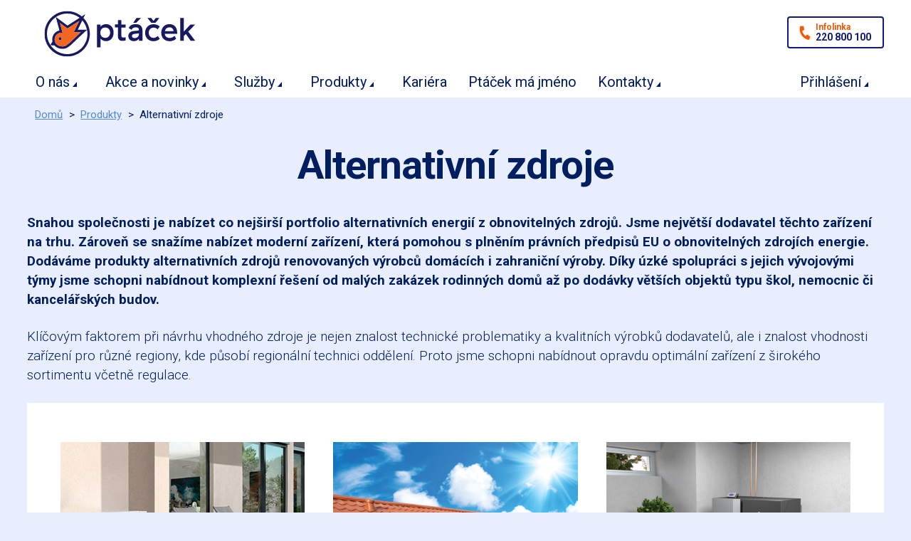

--- FILE ---
content_type: text/html; charset=UTF-8
request_url: https://www.ptacek.cz/produkty/alternativni-zdroje
body_size: 19173
content:
<!doctype html>
<html lang="en" class="no-js">
<head>
<meta charset="utf-8" />
<meta name="viewport" content="width=device-width, initial-scale=1.0" />
    <title>Ptáček - velkoobchod, a.s. -  Alternativní zdroje - Produkty</title>
<meta http-equiv="Content-Type" content="text/html; charset=utf-8" />
<meta name="description" content="Největší odborný velkoobchod v oblasti topení , plyn, voda, inženýrské sítě, sanita." />
<meta name="keywords" content="PTÁČEK - velkoobchod, a.s." />
<meta name="robots" content="INDEX,FOLLOW" />
<link rel="icon" href="https://www.ptacek.cz/media/favicon/default/favicon.png" type="image/x-icon" />
<link rel="shortcut icon" href="https://www.ptacek.cz/media/favicon/default/favicon.png" type="image/x-icon" />

<link rel="stylesheet" type="text/css" href="https://www.ptacek.cz/media/css_secure/fb6051e82ce903fe80531e4e67a24c76.css" media="all" />
<script type="text/javascript" src="https://www.ptacek.cz/js/prototype/prototype.js"></script>
<script type="text/javascript" src="https://www.ptacek.cz/js/prototype/validation.js"></script>
<script type="text/javascript" src="https://www.ptacek.cz/js/scriptaculous/builder.js"></script>
<script type="text/javascript" src="https://www.ptacek.cz/js/scriptaculous/effects.js"></script>
<script type="text/javascript" src="https://www.ptacek.cz/js/scriptaculous/dragdrop.js"></script>
<script type="text/javascript" src="https://www.ptacek.cz/js/scriptaculous/controls.js"></script>
<script type="text/javascript" src="https://www.ptacek.cz/js/varien/js.js"></script>
<script type="text/javascript" src="https://www.ptacek.cz/js/varien/form.js"></script>
<script type="text/javascript" src="https://www.ptacek.cz/js/mage/translate.js"></script>
<script type="text/javascript" src="https://www.ptacek.cz/js/mage/cookies.js"></script>
<script type="text/javascript" src="https://www.ptacek.cz/js/mirasvit/core/jquery.min.js"></script>
<script type="text/javascript" src="https://www.ptacek.cz/js/mirasvit/core/underscore.js"></script>
<script type="text/javascript" src="https://www.ptacek.cz/js/mirasvit/core/backbone.js"></script>
<script type="text/javascript" src="https://www.ptacek.cz/js/mirasvit/code/searchautocomplete/form.js"></script>
<script type="text/javascript" src="https://www.ptacek.cz/js/mirasvit/code/searchautocomplete/autocomplete.js"></script>
<script type="text/javascript" src="https://www.ptacek.cz/js/jquery/jquery.1.11.2.min.js"></script>
<script type="text/javascript" src="https://www.ptacek.cz/js/jquery/jquery-migrate-1.2.1.min.js"></script>
<script type="text/javascript" src="https://www.ptacek.cz/js/jquery/jquery.noconflict.js"></script>
<script type="text/javascript" src="https://www.ptacek.cz/js/bower/script.js"></script>
<script type="text/javascript" src="https://www.ptacek.cz/skin/frontend/intenso/default/js/lib/noconflict.js"></script>
<script type="text/javascript" src="https://www.ptacek.cz/skin/frontend/intenso/default/js/configurableswatches/product-media.js"></script>
<script type="text/javascript" src="https://www.ptacek.cz/skin/frontend/intenso/default/js/configurableswatches/swatches-list.js"></script>
<script type="text/javascript" src="https://www.ptacek.cz/skin/frontend/base/default/js/awesomplete.js"></script>
<script type="text/javascript" src="https://www.ptacek.cz/skin/frontend/base/default/js/jquery-ui.min.js"></script>
<script type="text/javascript" src="https://www.ptacek.cz/skin/frontend/intenso/default/js/lib/modernizr.js"></script>
<script type="text/javascript" src="https://www.ptacek.cz/skin/frontend/intenso/default/js/lib/slider.js"></script>
<script type="text/javascript" src="https://www.ptacek.cz/skin/frontend/base/default/js/jquery.selectric.min.js"></script>
<script type="text/javascript" src="https://www.ptacek.cz/skin/frontend/intenso/default/js/lib/bootstrap.tab.js"></script>
<script type="text/javascript" src="https://www.ptacek.cz/skin/frontend/base/default/nwdthemes/revslider/public/assets/js/jquery.themepunch.tools.min.js"></script>
<script type="text/javascript" src="https://www.ptacek.cz/skin/frontend/base/default/nwdthemes/revslider/public/assets/js/jquery.themepunch.revolution.min.js"></script>
<!--[if lte IE 7]>
<link rel="stylesheet" type="text/css" href="https://www.ptacek.cz/media/css_secure/1dc58c2f1a66b1e349d3837bcaf70cac.css" media="all" />
<![endif]-->
<!--[if IE 9]>
<link rel="stylesheet" type="text/css" href="https://www.ptacek.cz/media/css_secure/b44d3bc04b17d7fc42b9bae995cd5b55.css" media="all" />
<![endif]-->

<script type="text/javascript">
//<![CDATA[
Mage.Cookies.path     = '/';
Mage.Cookies.domain   = '.www.ptacek.cz';
//]]>
</script>

<script type="text/javascript">
//<![CDATA[
optionalZipCountries = ["HK","IE","MO","PA"];
//]]>
</script>
<script type="text/javascript">
    etCurrencyManagerJsConfig ={"precision":0,"position":8,"display":2,"zerotext":"","excludecheckout":"0","cutzerodecimal":"0","cutzerodecimal_suffix":",-","min_decimal_count":"2"};
    try {
        extendProductConfigformatPrice();
    } catch (e) {

    }
</script>


<!-- Google Tag Manager -->
<script>(
    function(w,d,s,l,i){w[l]=w[l]||[];w[l].push({'gtm.start': new Date().getTime(),event:'gtm.js'});var f=d.getElementsByTagName(s)[0], j=d.createElement(s),dl=l!='dataLayer'?'&l='+l:'';j.async=true;j.src='//www.googletagmanager.com/gtm.js?id='+i+dl;f.parentNode.insertBefore(j,f);
})(window,document,'script','dataLayer','GTM-WB2HW5');
</script>
<!-- End Google Tag Manager -->

                        <link href="https://fonts.googleapis.com/css?family=Roboto:300,400,500,700&subset=latin-ext" rel="stylesheet">
                    <script type="text/javascript">//<![CDATA[
        var Translator = new Translate({"Please select an option.":"Vyberte pros\u00edm mo\u017enost.","This is a required field.":"Toto pole je povinn\u00e9.","Please enter a valid number in this field.":"Zadejte pros\u00edm do tohoto pole platn\u00e9 \u010d\u00edslo.","Please use letters only (a-z or A-Z) in this field.":"V tomto poli pros\u00edm pou\u017eijte pouze p\u00edsmena (a-z nebo A-Z).","Please use only letters (a-z), numbers (0-9) or underscore(_) in this field, first character should be a letter.":"V tomto poli pros\u00edm pou\u017eijte pouze p\u00edsmena (a-z), \u010d\u00edslice (0-9), nebo podtr\u017e\u00edtka(_), prvn\u00ed znak by m\u011blo b\u00fdt p\u00edsmeno.","Please enter a valid phone number. For example (123) 456-7890 or 123-456-7890.":"Vlo\u017ete pros\u00edm platn\u00e9 telefonn\u00ed \u010d\u00edslo. Nap\u0159\u00edklad (123) 456-7890 nebo 123-456-7890.","Please enter a valid date.":"Vlo\u017ete pros\u00edm platn\u00e9 datum.","Please enter a valid email address. For example johndoe@domain.com.":"Vlo\u017ete pros\u00edm platnou e-mailovou adresu. Nap\u0159\u00edklad josef@novak.cz.","Please make sure your passwords match.":"Ujist\u011bte se pros\u00edm, \u017ee hesla souhlas\u00ed.","Please enter a valid URL. For example http:\/\/www.example.com or www.example.com":"Vlo\u017ete pros\u00edm platnou URL. Nap\u0159\u00edklad http:\/\/www.example.com nebo www.example.com","Please enter a valid social security number. For example 123-45-6789.":"Vlo\u017ete pros\u00edm platn\u00e9 \u010d\u00edslo soci\u00e1ln\u00edho poji\u0161t\u011bn\u00ed. Nap\u0159\u00edklad 123-45-6789.","Please enter a valid zip code. For example 90602 or 90602-1234.":"Zadejte pros\u00edm platn\u00e9 PS\u010c. Nap\u0159\u00edklad 10000.","Please enter a valid zip code.":"Zadejte pros\u00edm platn\u00e9 PS\u010c.","Please use this date format: dd\/mm\/yyyy. For example 17\/03\/2006 for the 17th of March, 2006.":"Pou\u017eijte pros\u00edm tento form\u00e1t data: dd\/mm\/rrrr. Nap\u0159\u00edklad 17\/03\/2006 pro 17. b\u0159ezna, 2006.","Please enter a valid $ amount. For example $100.00.":"Vlo\u017ete pros\u00edm platn\u00fd obnos $. Nap\u0159\u00edklad $100,00.","Please select one of the above options.":"Vyberte pros\u00edm jednu z uveden\u00fdch mo\u017enost\u00ed","Please select one of the options.":"Vyberte pros\u00edm jednu z mo\u017enost\u00ed.","Please select State\/Province.":"Vyberte pros\u00edm st\u00e1t\/provincii.","Please enter a number greater than 0 in this field.":"Do tohoto pole pros\u00edm vlo\u017ete \u010d\u00edslo v\u011bt\u0161\u00ed ne\u017e 0.","Please enter a valid credit card number.":"Vlo\u017ete pros\u00edm platn\u00e9 \u010d\u00edslo kreditn\u00ed karty.","Text length does not satisfy specified text range.":"D\u00e9lka textu neodpov\u00edd\u00e1 po\u017eadovan\u00e9mu rozsahu","Please wait, loading...":"\u010cekejte pros\u00edm, na\u010d\u00edt\u00e1 se...","Complete":"Hotovo","Add Products":"P\u0159idat produkty","Please choose to register or to checkout as a guest":"Pros\u00edm zaregistrujte se, nebo pokra\u010dujte jako host","Please specify shipping method.":"Vyberte pros\u00edm zp\u016fsob doru\u010den\u00ed.","Please specify payment method.":"Vyberte pros\u00edm zp\u016fsob platby.","Show all Brands":"Zobrazit v\u0161echny","Hide all Brands":"Schovat","Add to Cart":"P\u0159idat do ko\u0161\u00edku","In Stock":"Skladem","Out of Stock":"Nen\u00ed skladem"});
        //]]></script><meta name="google-site-verification" content="QfCUJKLHU2fD_JoiTYyziGGMLR3QHbVLNloqxJTVYi4" />

<!-- Facebook Pixel Code -->
<script>
  !function(f,b,e,v,n,t,s)
  {if(f.fbq)return;n=f.fbq=function(){n.callMethod?
  n.callMethod.apply(n,arguments):n.queue.push(arguments)};
  if(!f._fbq)f._fbq=n;n.push=n;n.loaded=!0;n.version='2.0';
  n.queue=[];t=b.createElement(e);t.async=!0;
  t.src=v;s=b.getElementsByTagName(e)[0];
  s.parentNode.insertBefore(t,s)}(window, document,'script',
  'https://connect.facebook.net/en_US/fbevents.js');
  fbq('init', '{your-pixel-id-goes-here}');
  fbq('track', 'PageView');
</script>
<noscript>
  <img height="1" width="1" style="display:none" 
       src="https://www.facebook.com/tr?id=335007716847365&ev=PageView&noscript=1"/>
</noscript>
<!-- End Facebook Pixel Code -->
</head>
<body class=" catalog-category-view categorypath-produkty-alternativni-zdroje category-alternativni-zdroje velkoobchod_cz cs_cz mdformfields">

<!-- Google Tag Manager -->
<script>
        dataLayer.push({"ecomm_pagetype":"other"});
    </script>
<noscript><iframe src="//www.googletagmanager.com/ns.html?id=GTM-WB2HW5" height="0" width="0" style="display:none;visibility:hidden"></iframe></noscript>
<script></script>
<!-- End Google Tag Manager -->
<div class="off-canvas-wrap">
    <div class="inner-wrap">
            <noscript>
        <div class="global-site-notice noscript">
            <div class="notice-inner">
                <p>
                    <strong>JavaScript seems to be disabled in your browser.</strong><br />
                    You must have JavaScript enabled in your browser to utilize the functionality of this website.                </p>
            </div>
        </div>
    </noscript>
        <!-- ESI START DUMMY COMMENT [] -->
<!-- ESI URL DUMMY COMMENT -->

 <header class="main-header sticky-menu">
        <div class="row top-header">
        <div class="small-6 medium-5 large-3 logo-container columns">
            <a href="https://www.ptacek.cz/">
                <img class="main-logo" src="https://www.ptacek.cz/skin/frontend/intenso/default/images/logo-velkoobchod.svg" alt="Ptáček.cz" title="Ptáček.cz" />
                <img class="main-logo-small" src="https://www.ptacek.cz/skin/frontend/intenso/default/images/logo-velkoobchod.svg" alt="Ptáček.cz" title="Ptáček.cz" />
                                                <img class="main-logo-sticky" src="https://www.ptacek.cz/skin/frontend/intenso/default/images/logo.png" alt="Ptáček.cz" title="Ptáček.cz" />
                            </a>
        </div>
        <div class="small-6 medium-3 medium-push-6 large-3 large-push-6 icons-for-small columns text-right">
            <a href="#" class="right-off-canvas-toggle show-for-small-only icon-main-menu"></a>
        </div>
                <div class="small-6 medium-7 large-9 columns text-right info">
            <span class="phone-contact">
                Infolinka<br />
                                    220 800 100
                            </span>
        </div>
            </div>
    
<nav class="top-bar right-off-canvas-menu expanded main-nav horizontal" data-topbar>
    <ul class="title-area">
        <li class="toggle-topbar menu-icon"><a href="#">Menu</a></li>
    </ul>
    <section class="top-bar-section clearfix"> 
        <!-- Right Nav Section -->
        <ul class="right show-for-large-up">
            <li class="has-dropdown hide-for-small-only">
                                    <a href="https://eshop.ptacek.cz/prihlaseni" target="_blank">Přihlášení</a>                            </li>
        </ul>
		<!-- Left Nav Section -->
		<ul class="left">
			      												<li  class="level0 nav-1 first has-dropdown "><a href="https://www.ptacek.cz/o-nas" class="level0 has-children">O nás</a><ul class="level0 dropdown arrow-box"><li  class="level1 nav-1-1 first"><a href="https://www.ptacek.cz/o-nas/instalatercentra" class="level1 ">Instalatércentra</a></li><li  class="level1 nav-1-2"><a href="https://www.ptacek.cz/o-nas/velkoobchod" class="level1 ">Velkoobchod</a></li><li  class="level1 nav-1-3"><a href="https://www.ptacek.cz/o-nas/studia-koupelen" class="level1 ">Studia koupelen</a></li><li  class="level1 nav-1-4"><a href="https://www.ptacek.cz/o-nas/krby-a-kamna" class="level1 ">Krby a kamna</a></li><li  class="level1 nav-1-5"><a href="https://www.ptacek.cz/o-nas/inzenyrske-site" class="level1 ">Inženýrské sítě</a></li><li  class="level1 nav-1-6 "><a href="https://www.ptacek.cz/o-nas/ptacek-premium" class="level1 ">Ptáček Premium</a></li></ul></li><li  class="level0 nav-2 has-dropdown "><a href="https://www.ptacek.cz/akce-novinky" class="level0 has-children">Akce a novinky</a><ul class="level0 dropdown arrow-box"><li  class="level1 nav-2-1 first"><a href="https://www.ptacek.cz/akce-novinky/produktove-novinky" class="level1 ">Aktuality a novinky</a></li><li  class="level1 nav-2-2 "><a href="https://www.ptacek.cz/akce-novinky/akce" class="level1 ">Velkoobchodní akce</a></li></ul></li><li  class="level0 nav-3 has-dropdown "><a href="https://www.ptacek.cz/sluzby" class="level0 has-children">Služby</a><ul class="level0 dropdown arrow-box"><li  class="level1 nav-3-1 first"><a href="https://www.ptacek.cz/sluzby/technicke-poradenstvi" class="level1 ">Technické poradenství</a></li><li  class="level1 nav-3-2"><a href="https://www.ptacek.cz/sluzby/servis" class="level1 ">Ptáček-servis</a></li><li  class="level1 nav-3-3"><a href="https://www.ptacek.cz/sluzby/skladova-dostupnost" class="level1 ">Skladová dostupnost</a></li><li  class="level1 nav-3-4"><a href="https://www.ptacek.cz/sluzby/sluzby-zakaznikum" class="level1 ">Realizace - Odborná montáž</a></li><li  class="level1 nav-3-5"><a href="https://www.ptacek.cz/sluzby/doprava" class="level1 ">Doprava</a></li><li  class="level1 nav-3-6"><a href="https://www.ptacek.cz/sluzby/akademie" class="level1 ">Akademie</a></li><li  class="level1 nav-3-7"><a href="https://www.ptacek.cz/sluzby/reklamace" class="level1 ">Reklamace</a></li><li  class="level1 nav-3-8 "><a href="https://www.ptacek.cz/sluzby/tepelna-cerpadla" class="level1 ">Tepelná čerpadla</a></li></ul></li><li  class="level0 nav-4 has-dropdown "><a href="https://www.ptacek.cz/produkty" class="level0 has-children">Produkty</a><ul class="level0 dropdown arrow-box"><li  class="level1 nav-4-1 first"><a href="https://eshop.ptacek.cz/prihlaseni" target="_blank" class="level1 ">Velkoobchodní eshop</a></li><li  class="level1 nav-4-2"><a href="https://www.ptacek.cz/produkty/maloobchodni-eshop" class="level1 ">Maloobchodní eshop</a></li><li  class="level1 nav-4-3"><a href="https://www.ptacek.cz/produkty/alternativni-zdroje" class="level1 ">Alternativní zdroje</a></li><li  class="level1 nav-4-4"><a href="https://www.ptacek.cz/produkty/privatni-znacky" class="level1 ">Privátní značky</a></li><li  class="level1 nav-4-5"><a href="https://www.ptacek.cz/produkty/vsechny-produkty" class="level1 ">Kompletní sortiment</a></li><li  class="level1 nav-4-6"><a href="https://www.ptacek.cz/produkty/outlet" class="level1 ">Outlet</a></li><li  class="level1 nav-4-7 "><a href="https://www.ptacek.cz/produkty/katalogy-a-tiskoviny" class="level1 ">Katalogy a tiskoviny</a></li></ul></li><li  class="level0 nav-5"><a href="https://ptacek.jobs.cz" target="_blank" class="level0 ">Kariéra</a></li><li  class="level0 nav-6"><a href="https://www.ptacek.cz/cizek" target="" class="level0 ">Ptáček má jméno</a></li><li  class="level0 nav-7  has-dropdown "><a href="https://www.ptacek.cz/kontakty" class="level0 has-children">Kontakty</a><ul class="level0 dropdown arrow-box"><li  class="level1 nav-7-1 first"><a href="https://www.ptacek.cz/kontakty/vsechny-pobocky" class="level1 ">Všechny pobočky</a></li><li  class="level1 nav-7-2 "><a href="https://www.ptacek.cz/kontakty/centrala-spolecnosti" class="level1 ">Centrály společnosti</a></li></ul></li>										            			<li class="show-for-small-only">
                <a href="https://eshop.ptacek.cz/prihlaseni" target="_blank">Přihlášení</a>            </li>
            					</ul>
                <div class="info">
            <span class="phone-contact">
                Infolinka<br />
                                    220 800 100
                            </span>
        </div>
        	</section>
</nav>

</header> 
<!-- ESI END DUMMY COMMENT [] -->
        <div class="row breadcrumbs-wrapper">
    <div class="small-12 breadcrumbs hide-for-small-only columns">
        <ul>
                            <li class="home">
                                    <a href="https://www.ptacek.cz/" title="Jít na úvodní stránku">Domů</a>
                                                    <span>> </span>
                                </li>
                            <li class="category2218">
                                    <a href="https://www.ptacek.cz/produkty" title="">Produkty</a>
                                                    <span>> </span>
                                </li>
                            <li class="category3526">
                                    <strong>Alternativní zdroje</strong>
                                                </li>
                    </ul>
    </div>
</div>
                <!-- ESI START DUMMY COMMENT [] -->
<!-- ESI URL DUMMY COMMENT -->

 <div class="block-compare">
    </div>
 
<!-- ESI END DUMMY COMMENT [] -->

<script type="application/ld+json">{"@context":"http:\/\/schema.org","@type":"BreadcrumbList","itemListElement":[{"@type":"ListItem","position":1,"item":{"@id":"https:\/\/www.ptacek.cz\/produkty","name":"Produkty"}}]}</script>    <script type="text/javascript" src="https://c.seznam.cz/js/rc.js"></script>
    <script type="text/javascript">
        window.sznIVA.IS.updateIdentities({
            eid: null
        });

        var retargetingConf = {
            rtgId: 26513,
            category: 'Alternativní zdroje',
            pagetype: 'category',
            consent: 0
        };
        window.addEventListener('CookiebotOnAccept', function () {
            retargetingConf.consent = Cookiebot.consent.marketing ? 1 : 0;
            window.rc.retargetingHit(retargetingConf);
        });
        window.addEventListener('CookiebotOnDecline', function () {
            retargetingConf.consent = 0;
            window.rc.retargetingHit(retargetingConf);
        });
    </script>

<!-- ESI START DUMMY COMMENT [] -->
<!-- ESI URL DUMMY COMMENT -->

  
<!-- ESI END DUMMY COMMENT [] -->

 



    <div class="row collapse">
<div class="small-12 columns">
<h1>Alternativn&iacute; zdroje</h1>
<p><strong> Snahou společnosti je nab&iacute;zet co nej&scaron;ir&scaron;&iacute; portfolio alternativn&iacute;ch energi&iacute; z obnoviteln&yacute;ch zdrojů. Jsme největ&scaron;&iacute; dodavatel těchto zař&iacute;zen&iacute; na trhu. Z&aacute;roveň se snaž&iacute;me nab&iacute;zet modern&iacute; zař&iacute;zen&iacute;, kter&aacute; pomohou s plněn&iacute;m pr&aacute;vn&iacute;ch předpisů EU o obnoviteln&yacute;ch zdroj&iacute;ch energie. Dod&aacute;v&aacute;me produkty alternativn&iacute;ch zdrojů renovovan&yacute;ch v&yacute;robců dom&aacute;c&iacute;ch i zahraničn&iacute; v&yacute;roby. D&iacute;ky &uacute;zk&eacute; spolupr&aacute;ci s jejich v&yacute;vojov&yacute;mi t&yacute;my jsme schopni nab&iacute;dnout komplexn&iacute; ře&scaron;en&iacute; od mal&yacute;ch zak&aacute;zek rodinn&yacute;ch domů až po dod&aacute;vky vět&scaron;&iacute;ch objektů typu &scaron;kol, nemocnic či kancel&aacute;řsk&yacute;ch budov.</strong></p>
<p>Kl&iacute;čov&yacute;m faktorem při n&aacute;vrhu vhodn&eacute;ho zdroje je nejen znalost technick&eacute; problematiky a kvalitn&iacute;ch v&yacute;robků dodavatelů, ale i znalost vhodnosti zař&iacute;zen&iacute; pro různ&eacute; regiony, kde působ&iacute; region&aacute;ln&iacute; technici oddělen&iacute;. Proto jsme schopni nab&iacute;dnout opravdu optim&aacute;ln&iacute; zař&iacute;zen&iacute; z &scaron;irok&eacute;ho sortimentu včetně regulace.</p>
	<div class="row text-box-6980c46819011 text-box-with-icon image-up" style="background-color: #ffffff; padding-top: 5px; padding-bottom: 5px;">
		<section class="small-12 medium-4 columns box-1">
						<a href="/blog/tepelna-cerpadla-od-ptacka">			<img alt="" src="https://www.ptacek.cz/media/textboxes/image/t/e/tepelna-cerpadla_2.jpg">
			</a>															<p><a href="/blog/tepelna-cerpadla-od-ptacka" class="button ghost" data-colorover="#001e60" data-colorout="#001e60" data-bgover="#001e60" data-bgout="#fe5000" style="color: #001e60 !important; border-color: #fe5000 !important;">Tepelná čerpadla</a></p>					</section>
		<section class="small-12 medium-4 columns box-2">
						<a href="/blog/fotovoltaika-od-ptacka">			<img alt="" src="https://www.ptacek.cz/media/textboxes/image/f/o/fotovoltaika.jpg">
			</a>															<p><a href="/blog/fotovoltaika-od-ptacka" class="button ghost" data-colorover="#001e60" data-colorout="#001e60" data-bgover="#001e60" data-bgout="#FE5000" style="color: #001e60 !important; border-color: #FE5000 !important;">Fotovoltaické elektrárny</a></p>					</section>
				<section class="small-12 medium-4 columns box-3">
						<a href="/blog/kotle-na-biomasu">			<img alt="" src="https://www.ptacek.cz/media/textboxes/image/z/d/zdroje-tepla.jpg">
			</a>															<p><a href="/blog/kotle-na-biomasu" class="button ghost" data-colorover="#001e60" data-colorout="#001e60" data-bgover="#001e60" data-bgout="#FE5000" style="color: #001e60 !important; border-color: #FE5000 !important;">Kotle na biomasu</a></p>					</section>
						<script>
	    	jQuery('.text-box-6980c46819011 .button').hover(
	    		function() { jQuery(this).attr('style', 'color: '+jQuery(this).data('colorover')+' !important; background-color: '+jQuery(this).data('bgover')+'; border-color: '+jQuery(this).data('bgover')+' !important;'); },
	    		function() { jQuery(this).attr('style', 'color: '+jQuery(this).data('colorout')+' !important; background-color: '+jQuery(this).data('bgout')+'; border-color: '+jQuery(this).data('bgout')+' !important;'); }
	    	);
	    </script>
	    	</div>
 	<div class="row text-box-6980c4681a976 text-box-with-icon image-up" style="background-color: #ffffff; padding-top: 5px; padding-bottom: 5px;">
		<section class="small-12 medium-4 columns box-1">
						<a href="/blog/rekuperace">			<img alt="" src="https://www.ptacek.cz/media/textboxes/image/r/i/rizene-vetrani.jpg">
			</a>															<p><a href="/blog/rekuperace" class="button ghost" data-colorover="#001e60" data-colorout="#001e60" data-bgover="#001e60" data-bgout="#FE5000" style="color: #001e60 !important; border-color: #FE5000 !important;">Rekuperace</a></p>					</section>
		<section class="small-12 medium-4 columns box-2">
						<a href="/blog/vnitrni-klimatizace-na-klic">			<img alt="" src="https://www.ptacek.cz/media/textboxes/image/k/l/klimatizace.jpg">
			</a>															<p><a href="/blog/vnitrni-klimatizace-na-klic" class="button ghost" data-colorover="#001e60" data-colorout="#001e60" data-bgover="#001e60" data-bgout="#FE5000" style="color: #001e60 !important; border-color: #FE5000 !important;">Klimatizace</a></p>					</section>
				<section class="small-12 medium-4 columns box-3">
						<a href="/blog/usporte-pomoci-regulace">			<img alt="" src="https://www.ptacek.cz/media/textboxes/image/r/e/regulace.jpg">
			</a>															<p><a href="/blog/usporte-pomoci-regulace" class="button ghost" data-colorover="#001e60" data-colorout="#001e60" data-bgover="#001e60" data-bgout="#FE5000" style="color: #001e60 !important; border-color: #FE5000 !important;">Regulace</a></p>					</section>
						<script>
	    	jQuery('.text-box-6980c4681a976 .button').hover(
	    		function() { jQuery(this).attr('style', 'color: '+jQuery(this).data('colorover')+' !important; background-color: '+jQuery(this).data('bgover')+'; border-color: '+jQuery(this).data('bgover')+' !important;'); },
	    		function() { jQuery(this).attr('style', 'color: '+jQuery(this).data('colorout')+' !important; background-color: '+jQuery(this).data('bgout')+'; border-color: '+jQuery(this).data('bgout')+' !important;'); }
	    	);
	    </script>
	    	</div>
</div>
</div>
<p></p>
<h2 id="kontakt">Kontaktn&iacute; formul&aacute;ř:</h2>
<p>            <div id="webform_miR11m_success_text" class="std webforms-success-text"
             style="display:none"></div>
    
    
        <div id="webform_miR11m_form">

                            <iframe id="webform_miR11m_iframe"
                        name="webform_miR11m_iframe"
                        style="width:0;height:0;border:0;position:absolute"></iframe>
            
            <form action="https://www.ptacek.cz/webforms/index/iframe" method="post"
                  name="webform_miR11m" autocomplete="off"
                  id="webform_miR11m" enctype="multipart/form-data"
                  class="webforms-dotace_general"
                  target="webform_miR11m_iframe">
                
                
                    <div id="fieldset_miR11m22" class="fieldset fieldset-22 fieldset-interest"
                        >

                                                    <h2>S čím vám můžeme pomoci?</h2>
                                                <div class="form-list">
                        <ul class="col">
                            
                                    <li                                     class="fields select-radio "
                                    >
                                                                <div id="field_miR11m125"
                                     class="field interested-in type-select-radio webforms-fields-125 webforms-fields-interested_in"
                                    >

                                                                            <label id="label_fieldmiR11m125"
                                               for="fieldmiR11m125"
                                               class="required">
                                            S čím vám můžeme pomoci                                                                                            <em>*</em>
                                                                                                                                </label>
                                                                                                            <div class="input-box">
                                        <ul class="list-select">

    
            <li class='control'>
                <input style='float:left' type='radio' name='field[125]'
                       id='fieldmiR11m1250'
                       value="zpracovani"
                       class='radio '  />
                <label  for='fieldmiR11m1250' class=''
                       style=''><span><small>Mám zájem o </small> Zpracování nabídky</span></label>
                
                            </li>

            
            <li class='control'>
                <input style='float:left' type='radio' name='field[125]'
                       id='fieldmiR11m1251'
                       value="obecny"
                       class='radio '  />
                <label  for='fieldmiR11m1251' class=''
                       style=''><span><small>Mám </small> Obecný dotaz</span></label>
                
                            </li>

            
            <li class='control'>
                <input style='float:left' type='radio' name='field[125]'
                       id='fieldmiR11m1252'
                       value="spoluprace"
                       class='radio '  />
                <label  for='fieldmiR11m1252' class=''
                       style=''><span><small>Mám zájem </small> O spolupráci</span></label>
                
                            </li>

            
            <li class='control'>
                <input style='float:left' type='radio' name='field[125]'
                       id='fieldmiR11m1253'
                       value="prani"
                       class='radio validate-one-required-by-name'  />
                <label  for='fieldmiR11m1253' class=''
                       style=''><span><small>Mám </small> Přání <em>/</em> stížnost</span></label>
                
                            </li>

            
</ul>

                                                                                    <div class="webforms-fields-comment">
                                                <div class="hidden zpracovani">Máte zájem o konkrétní produkt nebo chcete zpracovat komplexní cenovou nabídku?<br />
Vyplňte následující formulář, abychom vám mohli zpracovat co nejpřesnější nabídku.
<h3>Vyberte kategorii sortimentu</h3>
Vaši poptávku předáme ke zpracování tomu pravému specialistovi.</div><div class="hidden obecny">Máte nejasnost? Potřebujete s něčím poradit?<br />
Napiště nám a my se vám ozveme hned, jakmile to bude možné.</div><div class="hidden spoluprace">Chcete se stát naším odběratelem a partnerem?<br />
Zanechte nám na sebe spojení a náš obchodní zástupce vás bude kontaktovat.</div><div class="hidden prani">Vaše zpětná vazba je pro nás důležitá. Napište nám, jaká je vaše zkušenost s našimi službami, produkty, nebo s přístupem zaměstnanců. Pokud neproběhlo vše podle vašeho očekávání, zajistíme nápravu.</div>                                            </div>
                                        
                                                                            </div>

                                </div>
                                                                    </li>
                                
                                    <li                                     class="fields select-radio "
                                    >
                                                                <div id="field_miR11m113"
                                     class="field hidden type-select-radio webforms-fields-113 webforms-fields-personal_interest"
                                    >

                                                                            <label id="label_fieldmiR11m113"
                                               for="fieldmiR11m113"
                                               class="required">
                                            Kategorie                                                                                            <em>*</em>
                                                                                                                                </label>
                                                                                                            <div class="input-box">
                                        <ul class="list-select">

    
            <li class='control'>
                <input style='float:left' type='radio' name='field[113]'
                       id='fieldmiR11m1130'
                       value="Voda-Plyn-Topení"
                       class='radio '  />
                <label  for='fieldmiR11m1130' class=''
                       style=''><span>Voda-Plyn-Topení</span></label>
                
                            </li>

            
            <li class='control'>
                <input style='float:left' type='radio' name='field[113]'
                       id='fieldmiR11m1131'
                       value="Koupelnová studia"
                       class='radio '  />
                <label  for='fieldmiR11m1131' class=''
                       style=''><span>Koupelnová studia</span></label>
                
                            </li>

            
            <li class='control'>
                <input style='float:left' type='radio' name='field[113]'
                       id='fieldmiR11m1132'
                       value="Ekologické vytápění a obnovitelné zdroje"
                       class='radio '  />
                <label  for='fieldmiR11m1132' class=''
                       style=''><span>Ekologické vytápění a obnovitelné zdroje</span></label>
                
                            </li>

            
            <li class='control'>
                <input style='float:left' type='radio' name='field[113]'
                       id='fieldmiR11m1133'
                       value="Inženýrské sítě"
                       class='radio validate-one-required-by-name'  />
                <label  for='fieldmiR11m1133' class=''
                       style=''><span>Inženýrské sítě</span></label>
                
                            </li>

            
</ul>

                                        
                                                                            </div>

                                </div>
                                                                    </li>
                                                        </ul>
                        </div>
                    </div>

                    
                    <div id="fieldset_miR11m25" class="fieldset fieldset-25 hidden query"
                        >

                                                    <h2>Vyberte prosím kategorii</h2>
                                                <div class="form-list">
                        <ul class="col">
                            
                                    <li                                     class="fields select-radio "
                                    >
                                                                <div id="field_miR11m109"
                                     class="field  type-select-radio webforms-fields-109 webforms-fields-query"
                                    >

                                                                            <label id="label_fieldmiR11m109"
                                               for="fieldmiR11m109"
                                               >
                                            Vyberte prosím kategorii                                                                                        <small class="optional">nepovinné</small>                                        </label>
                                                                                                            <div class="input-box">
                                        <ul class="list-select">

    
            <li class='control'>
                <input style='float:left' type='radio' name='field[109]'
                       id='fieldmiR11m1090'
                       value="Dotaz"
                       class='radio '  />
                <label  for='fieldmiR11m1090' class=''
                       style=''><span>Dotaz</span></label>
                
                            </li>

            
            <li class='control'>
                <input style='float:left' type='radio' name='field[109]'
                       id='fieldmiR11m1091'
                       value="Stížnost"
                       class='radio '  />
                <label  for='fieldmiR11m1091' class=''
                       style=''><span>Stížnost</span></label>
                
                            </li>

            
            <li class='control'>
                <input style='float:left' type='radio' name='field[109]'
                       id='fieldmiR11m1092'
                       value="Připomínka &amp;amp; návrh na zlepšení"
                       class='radio '  />
                <label  for='fieldmiR11m1092' class=''
                       style=''><span>Připomínka &amp; návrh na zlepšení</span></label>
                
                            </li>

            
            <li class='control'>
                <input style='float:left' type='radio' name='field[109]'
                       id='fieldmiR11m1093'
                       value="Pochvala"
                       class='radio '  />
                <label  for='fieldmiR11m1093' class=''
                       style=''><span>Pochvala</span></label>
                
                            </li>

            
</ul>

                                        
                                                                            </div>

                                </div>
                                                                    </li>
                                                        </ul>
                        </div>
                    </div>

                    
                    <div id="fieldset_miR11m20" class="fieldset fieldset-20 user-type hidden"
                        >

                                                    <h2>Vyplňte pár informací o vás</h2>
                                                <div class="form-list">
                        <ul class="col">
                            </ul><ul class="wide">
                                    <li id="field_miR11m102_row"                                     class="wide select-radio webforms-fields-row-102"
                                    >
                                                                <div id="field_miR11m102"
                                     class=" user-type type-select-radio webforms-fields-102 webforms-fields-user_type"
                                    >

                                                                            <label id="label_fieldmiR11m102"
                                               for="fieldmiR11m102"
                                               class="required">
                                            Jsem                                                                                            <em>*</em>
                                                                                                                                </label>
                                                                                                                <div class="webforms-fields-comment">Jste koncový spotřebitel, nebo v našem oboru podnikáte?<br />
Nechte nám na sebe kontakt, doplňte upřesňující informace, případně přiložte vlastní poptávku a související podklady.</div>
                                                                        <div class="input-box">
                                        <ul class="list-select">

    
            <li class='control'>
                <input style='float:left' type='radio' name='field[102]'
                       id='fieldmiR11m1020'
                       value="1"
                       class='radio '  />
                <label  for='fieldmiR11m1020' class=''
                       style=''><span><small>Jsem </small> Soukromá osoba</span></label>
                
                            </li>

            
            <li class='control'>
                <input style='float:left' type='radio' name='field[102]'
                       id='fieldmiR11m1021'
                       value="2"
                       class='radio validate-one-required-by-name'  />
                <label  for='fieldmiR11m1021' class=''
                       style=''><span><small>Jsem </small> Montážní firma</span></label>
                
                            </li>

            
</ul>

                                        
                                                                            </div>

                                </div>
                                                                    </li>
                                                        </ul>
                        </div>
                    </div>

                    
                    <div id="fieldset_miR11m21" class="fieldset fieldset-21 general hidden"
                        >

                                                    <h2>Kontaktní údaje:</h2>
                                                <div class="form-list">
                        <ul class="col">
                            
                                    <li                                     class="fields text "
                                    >
                                                                <div id="field_miR11m103"
                                     class="field  type-text webforms-fields-103 webforms-fields-firstname"
                                    >

                                                                            <label id="label_fieldmiR11m103"
                                               for="fieldmiR11m103"
                                               class="required">
                                            Jméno                                                                                            <em>*</em>
                                                                                                                                </label>
                                                                                                            <div class="input-box">
                                        <input id='fieldmiR11m103'
       type='text'
       name='field[103]'
       class='input-text required-entry'
       style=''
       placeholder=""
       value=''
              />
                                        
                                                                            </div>

                                </div>
                                                                    </li>
                                
                                    <li                                     class="fields text "
                                    >
                                                                <div id="field_miR11m104"
                                     class="field  type-text webforms-fields-104 webforms-fields-surname"
                                    >

                                                                            <label id="label_fieldmiR11m104"
                                               for="fieldmiR11m104"
                                               class="required">
                                            Příjmení                                                                                            <em>*</em>
                                                                                                                                </label>
                                                                                                            <div class="input-box">
                                        <input id='fieldmiR11m104'
       type='text'
       name='field[104]'
       class='input-text required-entry'
       style=''
       placeholder=""
       value=''
              />
                                        
                                                                            </div>

                                </div>
                                                                    </li>
                                
                                    <li                                     class="fields text "
                                    >
                                                                <div id="field_miR11m126"
                                     class="field  type-text webforms-fields-126 webforms-fields-ico"
                                    >

                                                                            <label id="label_fieldmiR11m126"
                                               for="fieldmiR11m126"
                                               class="required">
                                            IČ                                                                                            <em>*</em>
                                                                                                                                </label>
                                                                                                            <div class="input-box">
                                        <input id='fieldmiR11m126'
       type='text'
       name='field[126]'
       class='input-text required-entry validate-field-126'
       style=''
       placeholder=""
       value=''
              /><script>Validation.add('validate-field-126','Vložte prosím platné IČ.',function(v,elm){
                var r = new RegExp('([0-9]{8})','');
                var isValid = Validation.get('IsEmpty').test(v) || r.test(v);
                return isValid;
            })</script>
                                        
                                                                            </div>

                                </div>
                                                                    </li>
                                
                                    <li                                     class="fields text "
                                    >
                                                                <div id="field_miR11m105"
                                     class="field  type-text webforms-fields-105 webforms-fields-phone"
                                    >

                                                                            <label id="label_fieldmiR11m105"
                                               for="fieldmiR11m105"
                                               >
                                            Telefon                                                                                        <small class="optional">nepovinné</small>                                        </label>
                                                                                                            <div class="input-box">
                                        <small>+420</small><input id='fieldmiR11m105'
       type='text'
       name='field[105]'
       class='input-text validate-field-105'
       style=''
       placeholder=""
       value=''
              /><script>Validation.add('validate-field-105','Vložte prosím platné telefonní číslo.',function(v,elm){
                var r = new RegExp('([0-9]{3}) ([0-9]{3}) ([0-9]{3})','');
                var isValid = Validation.get('IsEmpty').test(v) || r.test(v);
                return isValid;
            })</script>
                                        
                                                                            </div>

                                </div>
                                                                    </li>
                                
                                    <li                                     class="fields email "
                                    >
                                                                <div id="field_miR11m108"
                                     class="field  type-email webforms-fields-108 webforms-fields-email"
                                    >

                                                                            <label id="label_fieldmiR11m108"
                                               for="fieldmiR11m108"
                                               class="required">
                                            Email                                                                                            <em>*</em>
                                                                                                                                </label>
                                                                                                            <div class="input-box">
                                        <input id='fieldmiR11m108'
       type='text'
       name='field[108]'
       class='input-text required-entry validate-email'
       style=''
       placeholder=""
       value='@'
       onkeyup="if(this.value.search(' ')>=0){this.value = this.value.replace(' ','');}"       />
                                        
                                                                            </div>

                                </div>
                                                                    </li>
                                
                                    <li                                     class="fields branch-store "
                                    >
                                                                <div id="field_miR11m127"
                                     class="field  type-branch-store webforms-fields-127 webforms-fields-branch"
                                    >

                                                                            <label id="label_fieldmiR11m127"
                                               for="fieldmiR11m127"
                                               class="required">
                                            Nejbližší pobočka                                                                                            <em>*</em>
                                                                                                                                </label>
                                                                                                            <div class="input-box">
                                        <input type="hidden" id="field[127]" name="field[127]"/>

<div class="row">
    <div class="col-md-10 col-md-offset-1">

        <div data-id="field[127]" class="custom-branch-box row white-back">
            <div class="col-md-5 col-md-offset-1">
                <div class="map-label">
                    Pro vyhledání nejbližšího koupelnového studia<br/> zadejte vaši adresu nebo PSČ                </div>
            </div>
            <div class="col-md-5 form-inline">
                <div class="form-group">
                    <input type="text" name="geocode" id="geocode" class="input-text validate-branch" placeholder="Zadejte kraj, město, PSČ">
                </div>
                <input type="button" class="button btn-branch" name="geocode-submit" id="geocode-submit" value="Vyhledat">
            </div>
        </div>
    </div>
</div>

<div class="row branch-results">
    <div class="col-md-12" id="results"></div>
</div>

<script type="text/javascript">
    (function () {
        const apiKey = 'cRFDZXagErCYhuzxMLNZG7RKOYktOkkbe2i_8cTyXJs';

        jQuery(function () {
            jQuery('.branch-result').click();
        });

        function decodeItem(item) {
            return {
                label: item.name,
                region: jQuery.map(item.regionalStructure.slice(1), function (region) {
                    return region.name;
                }).join(', '),
                lon: item.position.lon,
                lat: item.position.lat,
            };
        }

        var input = jQuery('#geocode');
        let geopos = null;
        input
            .autocomplete({
                minLength: 2,
                source: async function (request, response) {
                    const fetchData = await fetch(`https://api.mapy.cz/v1/suggest?lang=cs&limit=15&type=regional&apikey=${apiKey}&locality=cz,sk&query=${encodeURIComponent(request.term)}`);
                    const results = (await fetchData.json()).items;
                    response(jQuery.map(results, decodeItem));
                },
                select: function (e, ui) {
                    geopos = ui.item;
                }
            })
            .autocomplete("instance")._renderItem = function (ul, item) {
            return jQuery('<li class="branch-autocomplete-item"></li>')
                .append(
                    jQuery('<div></div>')
                        .append(jQuery('<div class="name"></div>').text(item.label))
                        .append(jQuery('<div class="region"></div>').text(item.region))
                )
                .appendTo(ul);
        }
        var lastQuery = null;
        jQuery('#geocode-submit').click(async function () {
            const query = input.val();
            if (query && (!geopos || geopos.label !== query)) {
                const fetchData = await fetch(`https://api.mapy.cz/v1/suggest?lang=cs&limit=1&type=regional&apikey=${apiKey}&locality=cz,sk&query=${encodeURIComponent(query)}`);
                const results = (await fetchData.json()).items;
                if (results.length > 0) {
                    geopos = decodeItem(results[0]);
                }
            } else if (!query) {
                geopos = null;
            }

            if (!geopos) {
                alert('Zadejte kraj, město nebo PSČ!');
                return;
            }
            if (geopos == lastQuery) {
                jQuery('#results').addClass('active');
                return;
            }
            lastQuery = geopos;
            jQuery('#results').addClass('active').removeClass('loaded');
            jQuery.ajax({
                method: "POST",
                url: "https://www.ptacek.cz/kontakty/index/schuzka/",
                format: "json",
                data: {location: { lat: geopos.lat, lng: geopos.lon }, 'type': null}
            }).done(function (msg) {
                jQuery('#results').html(msg).addClass('loaded');
                jQuery('.branch-result').click(function (el) {
                    a = jQuery(this);
                    var resultsTarget = jQuery('#results');
                    jQuery('input[name="field[127]"]').attr('value', a.data('branch'));
                    if (resultsTarget.parent().css('position') == 'absolute') {
                        jQuery('#geocode').val(a.find('.branch-name').text());
                    }
                    jQuery('.branch-result').removeClass('selected');
                    resultsTarget.removeClass('active');
                    a.addClass('selected');
                    jQuery(document).trigger('createDateTimeEvent');
                });
            });
        });

        jQuery('body').on('click', '.branch-result', function (el) {
            a = jQuery(this);
            jQuery('input[name="field[127]"]').attr('value', a.data('branch'));
            jQuery('.branch-result').removeClass('selected');
            a.addClass('selected');
            jQuery(document).trigger('createDateTimeEvent');
        });

        jQuery('#geocode').keypress(function(event) {
            if (event.which === 13) {
                event.preventDefault();
                jQuery('#geocode-submit').click();
            }
        });

        Validation.add('validate-branch','Vyberte pobočku',function(the_field_value){
            var fValue = jQuery('input[name="field[127]"]').attr('value');
            if (the_field_value.trim() !== '' && ((typeof fValue == 'undefined') || (fValue == ''))) {
                return false;
            } else {
                return true;
            }
            return false;
        });
    })();
</script>

                                        
                                                                            </div>

                                </div>
                                                                    </li>
                                
                                    <li                                     class="fields text "
                                    >
                                                                <div id="field_miR11m106"
                                     class="field  type-text webforms-fields-106 webforms-fields-address"
                                    >

                                                                            <label id="label_fieldmiR11m106"
                                               for="fieldmiR11m106"
                                               >
                                            Adresa *                                                                                        <small class="optional">nepovinné</small>                                        </label>
                                                                                                            <div class="input-box">
                                        <input id='fieldmiR11m106'
       type='text'
       name='field[106]'
       class='input-text'
       style=''
       placeholder=""
       value=''
              />
                                        
                                                                            </div>

                                </div>
                                                                    </li>
                                
                                    <li                                     class="fields text "
                                    >
                                                                <div id="field_miR11m128"
                                     class="field  type-text webforms-fields-128 webforms-fields-mesto"
                                    >

                                                                            <label id="label_fieldmiR11m128"
                                               for="fieldmiR11m128"
                                               >
                                            Město                                                                                        <small class="optional">nepovinné</small>                                        </label>
                                                                                                            <div class="input-box">
                                        <input id='fieldmiR11m128'
       type='text'
       name='field[128]'
       class='input-text'
       style=''
       placeholder=""
       value=''
              />
                                        
                                                                            </div>

                                </div>
                                                                    </li>
                                
                                    <li                                     class="fields select "
                                    >
                                                                <div id="field_miR11m107"
                                     class="field  type-select webforms-fields-107 webforms-fields-region"
                                    >

                                                                            <label id="label_fieldmiR11m107"
                                               for="fieldmiR11m107"
                                               >
                                            Kraj                                                                                        <small class="optional">nepovinné</small>                                        </label>
                                                                                                            <div class="input-box">
                                        <select name='field[107]' id='fieldmiR11m107'
        class='input-text'
        style='' >

    
            <option value=""  >Vyberte kraj</option>

            
            <option value="Hlavní město Praha"  >Hlavní město Praha</option>

            
            <option value="Středočeský"  >Středočeský</option>

            
            <option value="Jihočeský"  >Jihočeský</option>

            
            <option value="Plzeňský"  >Plzeňský</option>

            
            <option value="Karlovarský"  >Karlovarský</option>

            
            <option value="Ústecký"  >Ústecký</option>

            
            <option value="Liberecký"  >Liberecký</option>

            
            <option value="Královéhradecký"  >Královéhradecký</option>

            
            <option value="Pardubický"  >Pardubický</option>

            
            <option value="Olomoucký"  >Olomoucký</option>

            
            <option value="Moravskoslezský"  >Moravskoslezský</option>

            
            <option value="Jihomoravský"  >Jihomoravský</option>

            
            <option value="Zlínský"  >Zlínský</option>

            
            <option value="Kraj Vysočina"  >Kraj Vysočina</option>

            
</select>
                                        
                                                                            </div>

                                </div>
                                                                    </li>
                                
                                    <li                                     class="fields text "
                                    >
                                                                <div id="field_miR11m398"
                                     class="field  type-text webforms-fields-398 webforms-fields-building_name"
                                    >

                                                                            <label id="label_fieldmiR11m398"
                                               for="fieldmiR11m398"
                                               >
                                            Název stavby                                                                                        <small class="optional">nepovinné</small>                                        </label>
                                                                                                            <div class="input-box">
                                        <input id='fieldmiR11m398'
       type='text'
       name='field[398]'
       class='input-text'
       style=''
       placeholder=""
       value=''
              />
                                        
                                                                            </div>

                                </div>
                                                                    </li>
                                </ul><ul class="wide">
                                    <li id="field_miR11m129_row"                                     class="wide textarea webforms-fields-row-129"
                                    >
                                                                <div id="field_miR11m129"
                                     class="  type-textarea webforms-fields-129 webforms-fields-komentar"
                                    >

                                                                            <label id="label_fieldmiR11m129"
                                               for="fieldmiR11m129"
                                               class="required">
                                            Komentář                                                                                            <em>*</em>
                                                                                                                                </label>
                                                                                                            <div class="input-box">
                                        <textarea name='field[129]' id='fieldmiR11m129'
          class='input-text required-entry'
          placeholder=""
          style=''           ></textarea>

                                        
                                                                            </div>

                                </div>
                                                                    </li>
                                
                                    <li                                     class="fields file "
                                    >
                                                                <div id="field_miR11m130"
                                     class="field  type-file webforms-fields-130"
                                    >

                                                                            <label id="label_fieldmiR11m130"
                                               for="fieldmiR11m130"
                                               >
                                            Příloha                                                                                        <small class="optional">nepovinné</small>                                        </label>
                                                                                                            <div class="input-box">
                                        
<script>
    function checkFile130(fieldObj, showAlert) {
        //  preview
        var previewEl = $('file_130_preview');
        previewEl.update();

        var error = "";
        var FileName = fieldObj.value;
        if (FileName.length == 0) return false;
        var FileExt = FileName.substr(FileName.lastIndexOf('.') + 1).toLowerCase();
        var FileSize = fieldObj.files[0].size;
        var FileType = fieldObj.files[0].type;
        var FileSizeKB = (FileSize / 1024).toFixed(2);
        var allowedExtensions = [];
        var allowedSize = 5120;
        var restrictedExtensions = ["php","pl","py","jsp","asp","htm","html","js","sh","shtml","cgi","com","exe","bat","cmd","vbs","vbe","jse","wsf","wsh","psc1"];

        if (allowedExtensions.indexOf(FileExt) < 0 && allowedExtensions.length) {
            error += "Selected file has none of allowed extensions: \n\n";
        }

        if (restrictedExtensions.indexOf(FileExt) >= 0 && restrictedExtensions.length) {
            error += "Uploading of potentially dangerous files is not allowed.\n\n";
        }

        if (FileSizeKB > allowedSize) {
            error += "Selected file exceeds allowed size: 5120 kB";
        }

        if (error) {
            fieldObj.clear();
            if (showAlert)
                alert(error);
            return false;
        }

        var ul = document.createElement('ul');
        ul.setAttribute('class', 'file-preview');

        var li = document.createElement('li');

        var h3 = document.createElement('h3');
        h3.update(fieldObj.files[0].name);
        var p = document.createElement('p');
        p.update('type: ' + FileType + '<br>size: ' + FileSizeKB + 'KB');
        var a = document.createElement('a');
        a.setAttribute('class', 'file-cancel');
        a.update('[Zrušit]');
        a.onclick = function () {
            jQuery(fieldObj).parent().show();
            fieldObj.value = '';
            previewEl.update();
        }

        var ValidImageTypes = ["image/gif", "image/jpeg", "image/png"];
        if (ValidImageTypes.indexOf(FileType) >= 0) {
            var img = document.createElement('img');
            img.setStyle({'width': '100%', 'max-width': '120px'});

            li.appendChild(img);
            var reader = new FileReader();

            reader.onload = function (e) {
                img.setAttribute('src', e.target.result);
            }

            reader.readAsDataURL(fieldObj.files[0]);
        }
        li.appendChild(h3);
        li.appendChild(p);
        li.appendChild(a);

        ul.appendChild(li);

        previewEl.appendChild(ul);
        jQuery(fieldObj).parent().hide();

        return true;
    }
</script>

<span class="file-input"><input type="file" name='file_130' id='file_130'
       class='input-file' style=''
       onchange="checkFile130(this,1)"/>Vybrat</span>

<div id="file_130_preview"></div>
                                                                                    <div class="webforms-fields-comment">
                                                Maximální velikost přílohy 5MB.                                            </div>
                                        
                                                                            </div>

                                </div>
                                                                    <div class="field buttons-set">
                                                                                    <script>
    var reWidgets = reWidgets || [];
    function recaptchaCallbackADJrhn(response){
        $('reADJrhn').value = response;
        Validation.validate($('reADJrhn'));
        for(var i=0; i<reWidgets.length;i++){
            if(reWidgets[i].id != 'ADJrhn')
                grecaptcha.reset(reWidgets[i].inst);
        }
    }
    reWidgets.push({id:'ADJrhn',inst : '',callback: recaptchaCallbackADJrhn});

</script>
<div id="g-recaptchaADJrhn" class="g-recaptcha"></div>
<input type="hidden" id="reADJrhn" name="recapchaADJrhn" class="required-entry"/><script>
    function recaptchaOnload(){
        for(var i=0; i<reWidgets.length;i++){
            if(reWidgets[i].inst) continue;
            reWidgets[i].inst = grecaptcha.render('g-recaptcha'+reWidgets[i].id,{
                'sitekey' : '6LdCmy0UAAAAAK6bTF-wlsS4VQ0RNWewIDttay04',
                'theme' : 'standard',
                'callback': reWidgets[i].callback
            });
        }
    }
</script>
<script src="https://www.google.com/recaptcha/api.js?onload=recaptchaOnload&render=explicit" async defer></script>                                                                                <button type="button" class="button"
                                                id="webform_miR11m_submit_button"
                                                title="submit">
                                            <span>
                                                <span>Odeslat</span>
                                            </span>
                                        </button>
                                        <span class="please-wait" id="webform_miR11m_sending_data" style="display:none;">
                                            <img src="https://www.ptacek.cz/skin/frontend/intenso/default/images/opc-ajax-loader.gif"
                                                 alt="Počkejte prosím" title="Počkejte prosím"
                                                 class="v-middle"/><span
                                                                                    id="webform_miR11m_progress_text">Počkejte prosím</span>
                                        </span>
                                    </div>
                                                                    </li>
                                                        </ul>
                        </div>
                    </div>

                                    <textarea id="field_6gCOeS" type="text"
          name="message">Please enable JavaScript.</textarea>
<script>if($('field_6gCOeS')) $('field_6gCOeS').remove();</script>
                <input name="form_key" type="hidden" value="MhP5r7KhibPQZCGD" />

                <input type="hidden" name="submitWebform_10" value="1"/>
                <input type="hidden" name="webform_id" value="10"/>

                            </form>

        </div>



        
<script>
	var webform_miR11m = new VarienForm('webform_miR11m', 0);
	$('webform_miR11m_submit_button').observe('click', function () {
		var form = webform_miR11m;
		if(form.validator && form.validator.validate()){
			if(submitOrRedirect(form.form)) return;
						// hide form buttons
			$$('#webform_miR11m_form .buttons-set .button').each(function(button){button.hide()});
			// show progress text
			$('webform_miR11m_sending_data').show();
					}
	});

		var iframe = $('webform_miR11m_iframe');
	iframe.observe('load',function(){
		var doc = this.contentDocument ? this.contentDocument: this.contentWindow.document;
		var json = {success:false};
		if(doc.body.innerHTML.unfilterJSON()) {
            json = doc.body.innerHTML.evalJSON();
        }else{ return;}
		if(json.success > 0){
			if(json.script){
			    var continueScript = false;
				eval(json.script);
				if (!continueScript) {
                    return;
                }
			}
			if(json.redirect_url){
				$('webform_miR11m_progress_text').update('Počkejte prosím');
				window.location = json.redirect_url;
				return;
			}
			$('webform_miR11m_progress_text').update('Hotovo');
            var successText = json.success_text.unescapeHTML();

            			Effect.Fade('webform_miR11m_form',{
				duration: 0.5, from:1, to:0,
				afterFinish: function(){
					$('webform_miR11m_success_text').update(successText).show();
					Effect.Fade('webform_miR11m_success_text',{
						duration:0.5, from:0, to:1
					});
					if(0) $('webform_miR11m_success_text').scrollTo();
                }

			});
            					} else {
			// hide progress text
			if($('webform_miR11m_sending_data'))
				$('webform_miR11m_sending_data').hide();
			// show all form buttons
			if($$('#webform_miR11m_form .buttons-set .button'))
				$$('#webform_miR11m_form .buttons-set .button').each(function(button){button.show()});
			if(json.errors && typeof(json.errors) == "string"){
				Dialog.alert(json.errors.unescapeHTML(),{
					title: "Error(s) occured",
					className: "alphacube",
					width:300,
					buttonClass: "button",
					okLabel: "Zavřít",
					destroyOnClose: true,
					recenterAuto:true
				})
			} else {
				alert('Error(s) occured');
			}
			if(json.script){
				eval(json.script);
			}
		}
	});
	</script>
        
<script type="text/javascript">
    var logicRules_miR11m = [];
    var targets_miR11m = [];
    var fieldMap_miR11m = {"fieldset_22":["125","113"],"fieldset_25":["109"],"fieldset_20":["102"],"fieldset_21":["103","104","126","105","108","127","106","128","107","398","129","130"]};
        // execute form logic
    JSWebFormsLogic(targets_miR11m, logicRules_miR11m, fieldMap_miR11m, 'miR11m');
</script>

        <script>
    function submitOrRedirect(form){
        var jform = jQuery(form);
        var interest = jform.find('.webforms-fields-personal_interest select');
        var interestIn = jform.find('.webforms-fields-personal_interested_in input:checked');
        if(interestIn.val() == 'zpracovani') {
            if(jQuery.trim(interest.val()+'').toLowerCase() == 'koupelnového studia'){
                window.location = 'https://www.ptacek.cz/sjednejte-si-schuzku/';
                return true;
            }
        }
        form.submit();
        return false;
    }

    function updateRegionInput() {
        var engineerNetworks = interest.filter(':checked').val() === 'Inženýrské sítě';
        jQuery('.webforms-fields-building_name').toggleClass('hidden', !engineerNetworks);
        jQuery('.webforms-fields-region').toggleClass('hidden', engineerNetworks);
    }

    var typeRadio = jQuery('.user-type input[type=radio]').change(function() {
        var form = jQuery(this.form);
        form.find('.fieldset.general').removeClass('hidden');
        var offset = jQuery(this).offset().top;
        var doc = jQuery('html');
        if (doc[0].scrollTop < offset) {
            doc.animate({
                scrollTop: offset
            }, 'fast');
        }
        if (this.value == 1) {
            var currentInput = jQuery('.webforms-fields-ico').addClass('hidden').find('input');
            currentInput.data('defname', currentInput.attr('name'));
            currentInput.attr('name', 'empty[]').removeClass('required-entry').val('');
        } else {
            var currentInput = jQuery('.webforms-fields-ico').removeClass('hidden').find('input');
            currentInput.attr('name', currentInput.data('defname')).addClass('required-entry');
        }

        updateRegionInput();
    });

    var interest = jQuery('.webforms-fields-personal_interest input[type=radio], .webforms-fields-query input[type=radio]').change(function() {
        var form = jQuery(this.form);
        form.find('.fieldset.user-type').removeClass('hidden');
        var selected = false;
        typeRadio.each(function(){
            if (this.checked) {
                selected = true;
                if (this.value == 1) {
                    var currentInput = jQuery('.webforms-fields-ico').addClass('hidden').find('input');
                    currentInput.data('defname', currentInput.attr('name'));
                    currentInput.attr('name', 'empty[]').removeClass('required-entry').val('');
                } else {
                    var currentInput = jQuery('.webforms-fields-ico').removeClass('hidden').find('input');
                    currentInput.attr('name', currentInput.data('defname')).addClass('required-entry');
                }

                updateRegionInput();
            }
        });
        if (!selected) {
            form.find('.fieldset.general').addClass('hidden');
        } else {
            form.find('.fieldset.general').removeClass('hidden');
        }
    });

    var interestedIn = jQuery('.webforms-fields-interested_in input[type=radio]').change(function() {
        var form = jQuery(this.form);
        var field = jQuery(this).parents('.field').first();
        var comments = field.find('.webforms-fields-comment>*');
        var value = jQuery(this).val();
        comments.each(function(){
            var div = jQuery(this);
            if (div.hasClass(value)) {
                div.removeClass('hidden');
            } else {
                div.addClass('hidden');
            }
        });
        if (value != 'prani' && value != 'zpracovani') {
            form.find('.fieldset.user-type').removeClass('hidden').removeClass('comment');
            var selected = false;
            typeRadio.each(function(){
                if (this.checked) {
                    selected = true;
                    if (this.value == 1) {
                        var currentInput = jQuery('.webforms-fields-ico').addClass('hidden').find('input');
                        currentInput.data('defname', currentInput.attr('name'));
                        currentInput.attr('name', 'empty[]').removeClass('required-entry').val('');
                    } else {
                        var currentInput = jQuery('.webforms-fields-ico').removeClass('hidden').find('input');
                        currentInput.attr('name', currentInput.data('defname')).addClass('required-entry');
                    }
                }
            });
            if (!selected) {
                form.find('.fieldset.general').addClass('hidden');
            } else {
                form.find('.fieldset.general').removeClass('hidden');
            }
        }else{
            if (value == 'zpracovani') {
                form.find('.fieldset.user-type').addClass('hidden').addClass('comment');
            } else {
                form.find('.fieldset.user-type').addClass('hidden');
            }

            form.find('.fieldset.general').addClass('hidden');
        }

        if(value == 'prani') {
            form.find('.fieldset.query').removeClass('hidden').find('select, input').show().each(function(){
                if(this.getAttribute('defname')) this.name = this.getAttribute('defname');
            });
        }else {
            form.find('.fieldset.query').addClass('hidden').find('select, input').hide().each(function(){
                if(this.name != 'empty[]') this.setAttribute('defname', this.name);
                this.name = 'empty[]';
                if (this.checked) this.checked = false;
            });
        }
        if(value == 'zpracovani') {
            form.find('.webforms-fields-personal_interest').removeClass('hidden').find('select, input').show().each(function(){
                if(this.getAttribute('defname')) this.name = this.getAttribute('defname');
            });
        } else {
            form.find('.webforms-fields-personal_interest').addClass('hidden').find('select, input').hide().each(function(){
                if(this.name != 'empty[]') this.setAttribute('defname', this.name);
                this.name = 'empty[]';
                if (this.checked) this.checked = false;
            });
        }
        updateRegionInput();
    });

    if (interest.length === 0 && interestedIn.length === 0) {
        typeRadio.first().prop("checked", true).trigger("change");
    }

    jQuery('.webforms-fields-phone input').on('input blur keyup', function(){
        var val = jQuery.trim((this.value+'').replace(/[^0-9]/g, ''));
        this.value = val ? val.match(/.{1,3}/g).join(' ').substring(0,11) : '';
    });
    jQuery('.webforms-fields-ico input').attr('maxlength', 8).on('input blur keyup', function(){
        var val = jQuery.trim((this.value+'').replace(/[^0-9]/g, ''));
        this.value = val;
    });;
</script>

</p>

                <!-- ESI START DUMMY COMMENT [] -->
<!-- ESI URL DUMMY COMMENT -->

 <footer class="main-footer">
	        <div class="newsletter-ribbon">
            <div class="column-row">
                                <div class="contact"><p>Infolinka<br />220 800 100</p>
<p>Na&scaron;i oper&aacute;toři jsou v&aacute;m k dispozici v pracovn&iacute;ch dnech<br /> v době 7:00 - 18:00 a v sobotu 7:30 - 11:30</p></div>
                                <div class="social"><a href="https://www.linkedin.com/company/pt%C3%A1%C4%8Dek---velkoobchod-a.s." title="Podpořte nás na LinkedIn" class="icon-linkedin" target="_blank">Podpořte nás na LinkedIn</a>
<a href="https://cz.pinterest.com/koupelnyptacek/" title="Podpořte nás na Pinterest" class="icon-pinterest" target="_blank">Podpořte nás na Pinterest</a>
<a href="https://www.youtube.com/channel/UCgJXD3r3v9zSMPyKOK1CJEA" title="Podpořte nás na YouTube" class="icon-youtube" target="_blank">Podpořte nás na YouTube</a>
<a href="https://www.facebook.com/ptacek.cz" title="Podpořte nás na síti Facebook" class="icon-facebook" target="_blank">Podpořte nás na síti Facebook</a>
<a href="https://www.instagram.com/ptacek.cz/" title="Podpořte nás na síti Instagram" class="icon-instagram" target="_blank">Podpořte nás na síti Instagram</a></div>
            </div>
        </div>
		<div class="row footer-links hide-for-small-only">
											<div class="medium-3 columns">
				<ul>
<li class="title">Důležit&eacute; odkazy</li>
<li><a href="https://eshop.ptacek.cz/" target="_blank">B2B e-shop</a></li>
<li><a href="/akce-novinky/akce">Prodejn&iacute; akce</a></li>
<li><a href="/vop">Obchodn&iacute; podm&iacute;nky</a></li>
<li><span class="widget widget-cms-link-inline"><a href="https://www.ptacek.cz/uziti-webu?___SID=U" title="Podmínky užití webu"><span>Podmínky užití webu</span></a></span>
</li>
<li><span class="widget widget-cms-link-inline"><a href="https://www.ptacek.cz/zpracovani-osobnich-udaju?___SID=U" title="Podmínky zpracování osobních údajů"><span>Podmínky zpracování osobních údajů</span></a></span>
</li>
<li><a href="/prohlaseni-o-pristupnosti">Prohl&aacute;&scaron;en&iacute; o př&iacute;stupnosti</a></li>
<!--<li><span class="widget widget-cms-link-inline"><a title="EET"><span>EET</span></a></span>
</li>-->
<li><a href="/ochrana-oznamovatelu">Ostatn&iacute; ozn&aacute;men&iacute; a dokumenty</a></li>
</ul>			</div>
							<div class="medium-3 columns">
				<ul>
      <li class="title">Produkty</li>
      <li><a href="/produkty/vsechny-produkty/topeni-a-ohrev-vody">Topení</a></li>
      <li><a href="/produkty/vsechny-produkty/instalace">Instalace</a></li>
      <li><a href="/produkty/vsechny-produkty/sanita">Sanita</a></li>
      <li><a href="/o-nas/inzenyrske-site">Inženýrské sítě</a></li>
      <li><a href="/produkty/vsechny-produkty/obklady-a-dlazby">Obklady a dlažby</a></li>
      <li><a href="/produkty/vsechny-produkty/krby-a-kamna">Krby a kamna</a></li>
</ul>
			
						</div>
							<div class="medium-3 columns">
				<ul>
      <li class="title">Služby</li>
      <li><a href="/kontakty">Kontakty</a></li>
      <li><a href="/sluzby/doprava">Doprava</a></li>
      <li><a href="https://akademie.ptacek.cz/" target="_blank">Akademie</a></li>
      <li><a href="/sluzby/technicke-poradenstvi">Technické poradenství</a></li>
      <li><a href="/sluzby/katalogy-a-tiskoviny">Katalogy a tiskoviny</a></li>
      <li><a href="/sluzby/sluzby-zakaznikum">Realizace a montáž</a></li>
</ul>			</div>
							<div class="medium-3 columns">
				<ul>
      <li class="title">O nás</li>
      <li><a href="/o-nas">O společnosti</a></li>
      <li><a href="http://ptacek.jobs.cz/" target="_blank">Kariéra</a></li>
      <li><a href="https://www.koupelny-ptacek.cz" target="_blank">Koupelny PTÁČEK</a></li>
      <li><a href="https://www.kupelne-ptacek.sk" target="_blank">Kúpeľne PTÁČEK</a></li>
      <li><a href="http://www.ptacek.sk" target="_blank">PTÁČEK - veľkoobchod, a.s.</a></li>
      <li><a href="http://www.edt-convention.com/?id=25" target="_blank">EDT GMBH</a></li>
</ul>			</div>
					</div>
	<div class="back-to-top-container show-for-small-only">
		<a href="#" class="back-to-top">Zpět nahoru</a>
	</div>
	<ul class="mobile-footer-links show-for-small-only">
			</ul>
		<div class="mobile-footer-switch show-for-small-only row">
                				    </div>
		<div class="row footer-bottom">
		<div class="medium-5 columns">
			<p class="sosumi no-margin">&copy; 2026 <strong>Ptáček - velkoobchod, a.s.</strong> | IČ 25501143 | DIČ CZ25501143<br/>
Zapsaná u Městského soudu v Praze, spis. zn. B 29474 | Sídlo společnosti: Mostecká 58/2, Malá Strana, 118 00 Praha 1</p>
		</div>
		<div class="medium-2 center hide-for-small-only columns">
			<a href="#" class="back-to-top">Zpět nahoru</a>
		</div>
		<div class="medium-5 hide-for-small-only columns">
					</div>
	</div>
</footer>
 
<!-- ESI END DUMMY COMMENT [] -->
                <script type="text/javascript">
// Set webchat configuration
var daktelaGuiConfig = {
        "server":"https://koupelnyptacekpbx.daktela.com/",
        "accessToken":"46706061q78qq7q54028208ns1p41pp1"
};

// Create async script element
var daktelaScriptEl = document.createElement("script"); (function (attrs) { Object.keys(attrs).forEach(function (key) { daktelaScriptEl.setAttribute(key, attrs[key]); }); }) ({"src":daktelaGuiConfig.server+"external/web/web.js", "type":"text/javascript", "async":true, "charset":"utf-8"}); daktelaScriptEl.onload = function() { var daktelaWeb = new daktelaGui(); daktelaWeb.init(daktelaGuiConfig); }; document.getElementsByTagName("head")[0].appendChild(daktelaScriptEl);
</script>
        <a class="exit-off-canvas"></a>
    </div><!-- /inner-wrap -->
</div><!-- /off-canvas-wrap -->
<!-- ESI START DUMMY COMMENT [] -->
<!-- ESI URL DUMMY COMMENT -->

 

 
<!-- ESI END DUMMY COMMENT [] -->
<div itemscope="" itemtype="https://schema.org/Organization">
    <meta itemprop="name" content="Ptáček.cz" />
    <meta itemprop="url" content="https://www.ptacek.cz/" />
    <meta itemprop="logo" content="https://www.ptacek.cz/skin/frontend/intenso/default/images/logo-velkoobchod.svg" />
</div>
<script src="https://www.ptacek.cz/skin/frontend/intenso/default/js/foundation.min.js"></script>
<script src="https://www.ptacek.cz/skin/frontend/intenso/default/js/lib/chosen.jquery.min.js"></script> 
<script src="https://www.ptacek.cz/skin/frontend/intenso/default/js/intenso.js"></script>
<script src="https://www.ptacek.cz/skin/frontend/intenso/default/js/lib/extendedreviews.js"></script>
<script>
	// Init Foundation framework
	$j(document).foundation({
		topbar: {
			custom_back_text: true,
			back_text: 'Zpět' 
		}
	});
	// Init Intenso Theme framework
	$j(document).intenso({
		productsGrid: {
						min_item_width: 220					}
	});
	</script><div class="loading-bar"></div>
</body>
</html>



--- FILE ---
content_type: text/html; charset=utf-8
request_url: https://www.google.com/recaptcha/api2/anchor?ar=1&k=6LdCmy0UAAAAAK6bTF-wlsS4VQ0RNWewIDttay04&co=aHR0cHM6Ly93d3cucHRhY2VrLmN6OjQ0Mw..&hl=en&v=N67nZn4AqZkNcbeMu4prBgzg&theme=standard&size=normal&anchor-ms=20000&execute-ms=30000&cb=y3w9bw9beu5o
body_size: 49508
content:
<!DOCTYPE HTML><html dir="ltr" lang="en"><head><meta http-equiv="Content-Type" content="text/html; charset=UTF-8">
<meta http-equiv="X-UA-Compatible" content="IE=edge">
<title>reCAPTCHA</title>
<style type="text/css">
/* cyrillic-ext */
@font-face {
  font-family: 'Roboto';
  font-style: normal;
  font-weight: 400;
  font-stretch: 100%;
  src: url(//fonts.gstatic.com/s/roboto/v48/KFO7CnqEu92Fr1ME7kSn66aGLdTylUAMa3GUBHMdazTgWw.woff2) format('woff2');
  unicode-range: U+0460-052F, U+1C80-1C8A, U+20B4, U+2DE0-2DFF, U+A640-A69F, U+FE2E-FE2F;
}
/* cyrillic */
@font-face {
  font-family: 'Roboto';
  font-style: normal;
  font-weight: 400;
  font-stretch: 100%;
  src: url(//fonts.gstatic.com/s/roboto/v48/KFO7CnqEu92Fr1ME7kSn66aGLdTylUAMa3iUBHMdazTgWw.woff2) format('woff2');
  unicode-range: U+0301, U+0400-045F, U+0490-0491, U+04B0-04B1, U+2116;
}
/* greek-ext */
@font-face {
  font-family: 'Roboto';
  font-style: normal;
  font-weight: 400;
  font-stretch: 100%;
  src: url(//fonts.gstatic.com/s/roboto/v48/KFO7CnqEu92Fr1ME7kSn66aGLdTylUAMa3CUBHMdazTgWw.woff2) format('woff2');
  unicode-range: U+1F00-1FFF;
}
/* greek */
@font-face {
  font-family: 'Roboto';
  font-style: normal;
  font-weight: 400;
  font-stretch: 100%;
  src: url(//fonts.gstatic.com/s/roboto/v48/KFO7CnqEu92Fr1ME7kSn66aGLdTylUAMa3-UBHMdazTgWw.woff2) format('woff2');
  unicode-range: U+0370-0377, U+037A-037F, U+0384-038A, U+038C, U+038E-03A1, U+03A3-03FF;
}
/* math */
@font-face {
  font-family: 'Roboto';
  font-style: normal;
  font-weight: 400;
  font-stretch: 100%;
  src: url(//fonts.gstatic.com/s/roboto/v48/KFO7CnqEu92Fr1ME7kSn66aGLdTylUAMawCUBHMdazTgWw.woff2) format('woff2');
  unicode-range: U+0302-0303, U+0305, U+0307-0308, U+0310, U+0312, U+0315, U+031A, U+0326-0327, U+032C, U+032F-0330, U+0332-0333, U+0338, U+033A, U+0346, U+034D, U+0391-03A1, U+03A3-03A9, U+03B1-03C9, U+03D1, U+03D5-03D6, U+03F0-03F1, U+03F4-03F5, U+2016-2017, U+2034-2038, U+203C, U+2040, U+2043, U+2047, U+2050, U+2057, U+205F, U+2070-2071, U+2074-208E, U+2090-209C, U+20D0-20DC, U+20E1, U+20E5-20EF, U+2100-2112, U+2114-2115, U+2117-2121, U+2123-214F, U+2190, U+2192, U+2194-21AE, U+21B0-21E5, U+21F1-21F2, U+21F4-2211, U+2213-2214, U+2216-22FF, U+2308-230B, U+2310, U+2319, U+231C-2321, U+2336-237A, U+237C, U+2395, U+239B-23B7, U+23D0, U+23DC-23E1, U+2474-2475, U+25AF, U+25B3, U+25B7, U+25BD, U+25C1, U+25CA, U+25CC, U+25FB, U+266D-266F, U+27C0-27FF, U+2900-2AFF, U+2B0E-2B11, U+2B30-2B4C, U+2BFE, U+3030, U+FF5B, U+FF5D, U+1D400-1D7FF, U+1EE00-1EEFF;
}
/* symbols */
@font-face {
  font-family: 'Roboto';
  font-style: normal;
  font-weight: 400;
  font-stretch: 100%;
  src: url(//fonts.gstatic.com/s/roboto/v48/KFO7CnqEu92Fr1ME7kSn66aGLdTylUAMaxKUBHMdazTgWw.woff2) format('woff2');
  unicode-range: U+0001-000C, U+000E-001F, U+007F-009F, U+20DD-20E0, U+20E2-20E4, U+2150-218F, U+2190, U+2192, U+2194-2199, U+21AF, U+21E6-21F0, U+21F3, U+2218-2219, U+2299, U+22C4-22C6, U+2300-243F, U+2440-244A, U+2460-24FF, U+25A0-27BF, U+2800-28FF, U+2921-2922, U+2981, U+29BF, U+29EB, U+2B00-2BFF, U+4DC0-4DFF, U+FFF9-FFFB, U+10140-1018E, U+10190-1019C, U+101A0, U+101D0-101FD, U+102E0-102FB, U+10E60-10E7E, U+1D2C0-1D2D3, U+1D2E0-1D37F, U+1F000-1F0FF, U+1F100-1F1AD, U+1F1E6-1F1FF, U+1F30D-1F30F, U+1F315, U+1F31C, U+1F31E, U+1F320-1F32C, U+1F336, U+1F378, U+1F37D, U+1F382, U+1F393-1F39F, U+1F3A7-1F3A8, U+1F3AC-1F3AF, U+1F3C2, U+1F3C4-1F3C6, U+1F3CA-1F3CE, U+1F3D4-1F3E0, U+1F3ED, U+1F3F1-1F3F3, U+1F3F5-1F3F7, U+1F408, U+1F415, U+1F41F, U+1F426, U+1F43F, U+1F441-1F442, U+1F444, U+1F446-1F449, U+1F44C-1F44E, U+1F453, U+1F46A, U+1F47D, U+1F4A3, U+1F4B0, U+1F4B3, U+1F4B9, U+1F4BB, U+1F4BF, U+1F4C8-1F4CB, U+1F4D6, U+1F4DA, U+1F4DF, U+1F4E3-1F4E6, U+1F4EA-1F4ED, U+1F4F7, U+1F4F9-1F4FB, U+1F4FD-1F4FE, U+1F503, U+1F507-1F50B, U+1F50D, U+1F512-1F513, U+1F53E-1F54A, U+1F54F-1F5FA, U+1F610, U+1F650-1F67F, U+1F687, U+1F68D, U+1F691, U+1F694, U+1F698, U+1F6AD, U+1F6B2, U+1F6B9-1F6BA, U+1F6BC, U+1F6C6-1F6CF, U+1F6D3-1F6D7, U+1F6E0-1F6EA, U+1F6F0-1F6F3, U+1F6F7-1F6FC, U+1F700-1F7FF, U+1F800-1F80B, U+1F810-1F847, U+1F850-1F859, U+1F860-1F887, U+1F890-1F8AD, U+1F8B0-1F8BB, U+1F8C0-1F8C1, U+1F900-1F90B, U+1F93B, U+1F946, U+1F984, U+1F996, U+1F9E9, U+1FA00-1FA6F, U+1FA70-1FA7C, U+1FA80-1FA89, U+1FA8F-1FAC6, U+1FACE-1FADC, U+1FADF-1FAE9, U+1FAF0-1FAF8, U+1FB00-1FBFF;
}
/* vietnamese */
@font-face {
  font-family: 'Roboto';
  font-style: normal;
  font-weight: 400;
  font-stretch: 100%;
  src: url(//fonts.gstatic.com/s/roboto/v48/KFO7CnqEu92Fr1ME7kSn66aGLdTylUAMa3OUBHMdazTgWw.woff2) format('woff2');
  unicode-range: U+0102-0103, U+0110-0111, U+0128-0129, U+0168-0169, U+01A0-01A1, U+01AF-01B0, U+0300-0301, U+0303-0304, U+0308-0309, U+0323, U+0329, U+1EA0-1EF9, U+20AB;
}
/* latin-ext */
@font-face {
  font-family: 'Roboto';
  font-style: normal;
  font-weight: 400;
  font-stretch: 100%;
  src: url(//fonts.gstatic.com/s/roboto/v48/KFO7CnqEu92Fr1ME7kSn66aGLdTylUAMa3KUBHMdazTgWw.woff2) format('woff2');
  unicode-range: U+0100-02BA, U+02BD-02C5, U+02C7-02CC, U+02CE-02D7, U+02DD-02FF, U+0304, U+0308, U+0329, U+1D00-1DBF, U+1E00-1E9F, U+1EF2-1EFF, U+2020, U+20A0-20AB, U+20AD-20C0, U+2113, U+2C60-2C7F, U+A720-A7FF;
}
/* latin */
@font-face {
  font-family: 'Roboto';
  font-style: normal;
  font-weight: 400;
  font-stretch: 100%;
  src: url(//fonts.gstatic.com/s/roboto/v48/KFO7CnqEu92Fr1ME7kSn66aGLdTylUAMa3yUBHMdazQ.woff2) format('woff2');
  unicode-range: U+0000-00FF, U+0131, U+0152-0153, U+02BB-02BC, U+02C6, U+02DA, U+02DC, U+0304, U+0308, U+0329, U+2000-206F, U+20AC, U+2122, U+2191, U+2193, U+2212, U+2215, U+FEFF, U+FFFD;
}
/* cyrillic-ext */
@font-face {
  font-family: 'Roboto';
  font-style: normal;
  font-weight: 500;
  font-stretch: 100%;
  src: url(//fonts.gstatic.com/s/roboto/v48/KFO7CnqEu92Fr1ME7kSn66aGLdTylUAMa3GUBHMdazTgWw.woff2) format('woff2');
  unicode-range: U+0460-052F, U+1C80-1C8A, U+20B4, U+2DE0-2DFF, U+A640-A69F, U+FE2E-FE2F;
}
/* cyrillic */
@font-face {
  font-family: 'Roboto';
  font-style: normal;
  font-weight: 500;
  font-stretch: 100%;
  src: url(//fonts.gstatic.com/s/roboto/v48/KFO7CnqEu92Fr1ME7kSn66aGLdTylUAMa3iUBHMdazTgWw.woff2) format('woff2');
  unicode-range: U+0301, U+0400-045F, U+0490-0491, U+04B0-04B1, U+2116;
}
/* greek-ext */
@font-face {
  font-family: 'Roboto';
  font-style: normal;
  font-weight: 500;
  font-stretch: 100%;
  src: url(//fonts.gstatic.com/s/roboto/v48/KFO7CnqEu92Fr1ME7kSn66aGLdTylUAMa3CUBHMdazTgWw.woff2) format('woff2');
  unicode-range: U+1F00-1FFF;
}
/* greek */
@font-face {
  font-family: 'Roboto';
  font-style: normal;
  font-weight: 500;
  font-stretch: 100%;
  src: url(//fonts.gstatic.com/s/roboto/v48/KFO7CnqEu92Fr1ME7kSn66aGLdTylUAMa3-UBHMdazTgWw.woff2) format('woff2');
  unicode-range: U+0370-0377, U+037A-037F, U+0384-038A, U+038C, U+038E-03A1, U+03A3-03FF;
}
/* math */
@font-face {
  font-family: 'Roboto';
  font-style: normal;
  font-weight: 500;
  font-stretch: 100%;
  src: url(//fonts.gstatic.com/s/roboto/v48/KFO7CnqEu92Fr1ME7kSn66aGLdTylUAMawCUBHMdazTgWw.woff2) format('woff2');
  unicode-range: U+0302-0303, U+0305, U+0307-0308, U+0310, U+0312, U+0315, U+031A, U+0326-0327, U+032C, U+032F-0330, U+0332-0333, U+0338, U+033A, U+0346, U+034D, U+0391-03A1, U+03A3-03A9, U+03B1-03C9, U+03D1, U+03D5-03D6, U+03F0-03F1, U+03F4-03F5, U+2016-2017, U+2034-2038, U+203C, U+2040, U+2043, U+2047, U+2050, U+2057, U+205F, U+2070-2071, U+2074-208E, U+2090-209C, U+20D0-20DC, U+20E1, U+20E5-20EF, U+2100-2112, U+2114-2115, U+2117-2121, U+2123-214F, U+2190, U+2192, U+2194-21AE, U+21B0-21E5, U+21F1-21F2, U+21F4-2211, U+2213-2214, U+2216-22FF, U+2308-230B, U+2310, U+2319, U+231C-2321, U+2336-237A, U+237C, U+2395, U+239B-23B7, U+23D0, U+23DC-23E1, U+2474-2475, U+25AF, U+25B3, U+25B7, U+25BD, U+25C1, U+25CA, U+25CC, U+25FB, U+266D-266F, U+27C0-27FF, U+2900-2AFF, U+2B0E-2B11, U+2B30-2B4C, U+2BFE, U+3030, U+FF5B, U+FF5D, U+1D400-1D7FF, U+1EE00-1EEFF;
}
/* symbols */
@font-face {
  font-family: 'Roboto';
  font-style: normal;
  font-weight: 500;
  font-stretch: 100%;
  src: url(//fonts.gstatic.com/s/roboto/v48/KFO7CnqEu92Fr1ME7kSn66aGLdTylUAMaxKUBHMdazTgWw.woff2) format('woff2');
  unicode-range: U+0001-000C, U+000E-001F, U+007F-009F, U+20DD-20E0, U+20E2-20E4, U+2150-218F, U+2190, U+2192, U+2194-2199, U+21AF, U+21E6-21F0, U+21F3, U+2218-2219, U+2299, U+22C4-22C6, U+2300-243F, U+2440-244A, U+2460-24FF, U+25A0-27BF, U+2800-28FF, U+2921-2922, U+2981, U+29BF, U+29EB, U+2B00-2BFF, U+4DC0-4DFF, U+FFF9-FFFB, U+10140-1018E, U+10190-1019C, U+101A0, U+101D0-101FD, U+102E0-102FB, U+10E60-10E7E, U+1D2C0-1D2D3, U+1D2E0-1D37F, U+1F000-1F0FF, U+1F100-1F1AD, U+1F1E6-1F1FF, U+1F30D-1F30F, U+1F315, U+1F31C, U+1F31E, U+1F320-1F32C, U+1F336, U+1F378, U+1F37D, U+1F382, U+1F393-1F39F, U+1F3A7-1F3A8, U+1F3AC-1F3AF, U+1F3C2, U+1F3C4-1F3C6, U+1F3CA-1F3CE, U+1F3D4-1F3E0, U+1F3ED, U+1F3F1-1F3F3, U+1F3F5-1F3F7, U+1F408, U+1F415, U+1F41F, U+1F426, U+1F43F, U+1F441-1F442, U+1F444, U+1F446-1F449, U+1F44C-1F44E, U+1F453, U+1F46A, U+1F47D, U+1F4A3, U+1F4B0, U+1F4B3, U+1F4B9, U+1F4BB, U+1F4BF, U+1F4C8-1F4CB, U+1F4D6, U+1F4DA, U+1F4DF, U+1F4E3-1F4E6, U+1F4EA-1F4ED, U+1F4F7, U+1F4F9-1F4FB, U+1F4FD-1F4FE, U+1F503, U+1F507-1F50B, U+1F50D, U+1F512-1F513, U+1F53E-1F54A, U+1F54F-1F5FA, U+1F610, U+1F650-1F67F, U+1F687, U+1F68D, U+1F691, U+1F694, U+1F698, U+1F6AD, U+1F6B2, U+1F6B9-1F6BA, U+1F6BC, U+1F6C6-1F6CF, U+1F6D3-1F6D7, U+1F6E0-1F6EA, U+1F6F0-1F6F3, U+1F6F7-1F6FC, U+1F700-1F7FF, U+1F800-1F80B, U+1F810-1F847, U+1F850-1F859, U+1F860-1F887, U+1F890-1F8AD, U+1F8B0-1F8BB, U+1F8C0-1F8C1, U+1F900-1F90B, U+1F93B, U+1F946, U+1F984, U+1F996, U+1F9E9, U+1FA00-1FA6F, U+1FA70-1FA7C, U+1FA80-1FA89, U+1FA8F-1FAC6, U+1FACE-1FADC, U+1FADF-1FAE9, U+1FAF0-1FAF8, U+1FB00-1FBFF;
}
/* vietnamese */
@font-face {
  font-family: 'Roboto';
  font-style: normal;
  font-weight: 500;
  font-stretch: 100%;
  src: url(//fonts.gstatic.com/s/roboto/v48/KFO7CnqEu92Fr1ME7kSn66aGLdTylUAMa3OUBHMdazTgWw.woff2) format('woff2');
  unicode-range: U+0102-0103, U+0110-0111, U+0128-0129, U+0168-0169, U+01A0-01A1, U+01AF-01B0, U+0300-0301, U+0303-0304, U+0308-0309, U+0323, U+0329, U+1EA0-1EF9, U+20AB;
}
/* latin-ext */
@font-face {
  font-family: 'Roboto';
  font-style: normal;
  font-weight: 500;
  font-stretch: 100%;
  src: url(//fonts.gstatic.com/s/roboto/v48/KFO7CnqEu92Fr1ME7kSn66aGLdTylUAMa3KUBHMdazTgWw.woff2) format('woff2');
  unicode-range: U+0100-02BA, U+02BD-02C5, U+02C7-02CC, U+02CE-02D7, U+02DD-02FF, U+0304, U+0308, U+0329, U+1D00-1DBF, U+1E00-1E9F, U+1EF2-1EFF, U+2020, U+20A0-20AB, U+20AD-20C0, U+2113, U+2C60-2C7F, U+A720-A7FF;
}
/* latin */
@font-face {
  font-family: 'Roboto';
  font-style: normal;
  font-weight: 500;
  font-stretch: 100%;
  src: url(//fonts.gstatic.com/s/roboto/v48/KFO7CnqEu92Fr1ME7kSn66aGLdTylUAMa3yUBHMdazQ.woff2) format('woff2');
  unicode-range: U+0000-00FF, U+0131, U+0152-0153, U+02BB-02BC, U+02C6, U+02DA, U+02DC, U+0304, U+0308, U+0329, U+2000-206F, U+20AC, U+2122, U+2191, U+2193, U+2212, U+2215, U+FEFF, U+FFFD;
}
/* cyrillic-ext */
@font-face {
  font-family: 'Roboto';
  font-style: normal;
  font-weight: 900;
  font-stretch: 100%;
  src: url(//fonts.gstatic.com/s/roboto/v48/KFO7CnqEu92Fr1ME7kSn66aGLdTylUAMa3GUBHMdazTgWw.woff2) format('woff2');
  unicode-range: U+0460-052F, U+1C80-1C8A, U+20B4, U+2DE0-2DFF, U+A640-A69F, U+FE2E-FE2F;
}
/* cyrillic */
@font-face {
  font-family: 'Roboto';
  font-style: normal;
  font-weight: 900;
  font-stretch: 100%;
  src: url(//fonts.gstatic.com/s/roboto/v48/KFO7CnqEu92Fr1ME7kSn66aGLdTylUAMa3iUBHMdazTgWw.woff2) format('woff2');
  unicode-range: U+0301, U+0400-045F, U+0490-0491, U+04B0-04B1, U+2116;
}
/* greek-ext */
@font-face {
  font-family: 'Roboto';
  font-style: normal;
  font-weight: 900;
  font-stretch: 100%;
  src: url(//fonts.gstatic.com/s/roboto/v48/KFO7CnqEu92Fr1ME7kSn66aGLdTylUAMa3CUBHMdazTgWw.woff2) format('woff2');
  unicode-range: U+1F00-1FFF;
}
/* greek */
@font-face {
  font-family: 'Roboto';
  font-style: normal;
  font-weight: 900;
  font-stretch: 100%;
  src: url(//fonts.gstatic.com/s/roboto/v48/KFO7CnqEu92Fr1ME7kSn66aGLdTylUAMa3-UBHMdazTgWw.woff2) format('woff2');
  unicode-range: U+0370-0377, U+037A-037F, U+0384-038A, U+038C, U+038E-03A1, U+03A3-03FF;
}
/* math */
@font-face {
  font-family: 'Roboto';
  font-style: normal;
  font-weight: 900;
  font-stretch: 100%;
  src: url(//fonts.gstatic.com/s/roboto/v48/KFO7CnqEu92Fr1ME7kSn66aGLdTylUAMawCUBHMdazTgWw.woff2) format('woff2');
  unicode-range: U+0302-0303, U+0305, U+0307-0308, U+0310, U+0312, U+0315, U+031A, U+0326-0327, U+032C, U+032F-0330, U+0332-0333, U+0338, U+033A, U+0346, U+034D, U+0391-03A1, U+03A3-03A9, U+03B1-03C9, U+03D1, U+03D5-03D6, U+03F0-03F1, U+03F4-03F5, U+2016-2017, U+2034-2038, U+203C, U+2040, U+2043, U+2047, U+2050, U+2057, U+205F, U+2070-2071, U+2074-208E, U+2090-209C, U+20D0-20DC, U+20E1, U+20E5-20EF, U+2100-2112, U+2114-2115, U+2117-2121, U+2123-214F, U+2190, U+2192, U+2194-21AE, U+21B0-21E5, U+21F1-21F2, U+21F4-2211, U+2213-2214, U+2216-22FF, U+2308-230B, U+2310, U+2319, U+231C-2321, U+2336-237A, U+237C, U+2395, U+239B-23B7, U+23D0, U+23DC-23E1, U+2474-2475, U+25AF, U+25B3, U+25B7, U+25BD, U+25C1, U+25CA, U+25CC, U+25FB, U+266D-266F, U+27C0-27FF, U+2900-2AFF, U+2B0E-2B11, U+2B30-2B4C, U+2BFE, U+3030, U+FF5B, U+FF5D, U+1D400-1D7FF, U+1EE00-1EEFF;
}
/* symbols */
@font-face {
  font-family: 'Roboto';
  font-style: normal;
  font-weight: 900;
  font-stretch: 100%;
  src: url(//fonts.gstatic.com/s/roboto/v48/KFO7CnqEu92Fr1ME7kSn66aGLdTylUAMaxKUBHMdazTgWw.woff2) format('woff2');
  unicode-range: U+0001-000C, U+000E-001F, U+007F-009F, U+20DD-20E0, U+20E2-20E4, U+2150-218F, U+2190, U+2192, U+2194-2199, U+21AF, U+21E6-21F0, U+21F3, U+2218-2219, U+2299, U+22C4-22C6, U+2300-243F, U+2440-244A, U+2460-24FF, U+25A0-27BF, U+2800-28FF, U+2921-2922, U+2981, U+29BF, U+29EB, U+2B00-2BFF, U+4DC0-4DFF, U+FFF9-FFFB, U+10140-1018E, U+10190-1019C, U+101A0, U+101D0-101FD, U+102E0-102FB, U+10E60-10E7E, U+1D2C0-1D2D3, U+1D2E0-1D37F, U+1F000-1F0FF, U+1F100-1F1AD, U+1F1E6-1F1FF, U+1F30D-1F30F, U+1F315, U+1F31C, U+1F31E, U+1F320-1F32C, U+1F336, U+1F378, U+1F37D, U+1F382, U+1F393-1F39F, U+1F3A7-1F3A8, U+1F3AC-1F3AF, U+1F3C2, U+1F3C4-1F3C6, U+1F3CA-1F3CE, U+1F3D4-1F3E0, U+1F3ED, U+1F3F1-1F3F3, U+1F3F5-1F3F7, U+1F408, U+1F415, U+1F41F, U+1F426, U+1F43F, U+1F441-1F442, U+1F444, U+1F446-1F449, U+1F44C-1F44E, U+1F453, U+1F46A, U+1F47D, U+1F4A3, U+1F4B0, U+1F4B3, U+1F4B9, U+1F4BB, U+1F4BF, U+1F4C8-1F4CB, U+1F4D6, U+1F4DA, U+1F4DF, U+1F4E3-1F4E6, U+1F4EA-1F4ED, U+1F4F7, U+1F4F9-1F4FB, U+1F4FD-1F4FE, U+1F503, U+1F507-1F50B, U+1F50D, U+1F512-1F513, U+1F53E-1F54A, U+1F54F-1F5FA, U+1F610, U+1F650-1F67F, U+1F687, U+1F68D, U+1F691, U+1F694, U+1F698, U+1F6AD, U+1F6B2, U+1F6B9-1F6BA, U+1F6BC, U+1F6C6-1F6CF, U+1F6D3-1F6D7, U+1F6E0-1F6EA, U+1F6F0-1F6F3, U+1F6F7-1F6FC, U+1F700-1F7FF, U+1F800-1F80B, U+1F810-1F847, U+1F850-1F859, U+1F860-1F887, U+1F890-1F8AD, U+1F8B0-1F8BB, U+1F8C0-1F8C1, U+1F900-1F90B, U+1F93B, U+1F946, U+1F984, U+1F996, U+1F9E9, U+1FA00-1FA6F, U+1FA70-1FA7C, U+1FA80-1FA89, U+1FA8F-1FAC6, U+1FACE-1FADC, U+1FADF-1FAE9, U+1FAF0-1FAF8, U+1FB00-1FBFF;
}
/* vietnamese */
@font-face {
  font-family: 'Roboto';
  font-style: normal;
  font-weight: 900;
  font-stretch: 100%;
  src: url(//fonts.gstatic.com/s/roboto/v48/KFO7CnqEu92Fr1ME7kSn66aGLdTylUAMa3OUBHMdazTgWw.woff2) format('woff2');
  unicode-range: U+0102-0103, U+0110-0111, U+0128-0129, U+0168-0169, U+01A0-01A1, U+01AF-01B0, U+0300-0301, U+0303-0304, U+0308-0309, U+0323, U+0329, U+1EA0-1EF9, U+20AB;
}
/* latin-ext */
@font-face {
  font-family: 'Roboto';
  font-style: normal;
  font-weight: 900;
  font-stretch: 100%;
  src: url(//fonts.gstatic.com/s/roboto/v48/KFO7CnqEu92Fr1ME7kSn66aGLdTylUAMa3KUBHMdazTgWw.woff2) format('woff2');
  unicode-range: U+0100-02BA, U+02BD-02C5, U+02C7-02CC, U+02CE-02D7, U+02DD-02FF, U+0304, U+0308, U+0329, U+1D00-1DBF, U+1E00-1E9F, U+1EF2-1EFF, U+2020, U+20A0-20AB, U+20AD-20C0, U+2113, U+2C60-2C7F, U+A720-A7FF;
}
/* latin */
@font-face {
  font-family: 'Roboto';
  font-style: normal;
  font-weight: 900;
  font-stretch: 100%;
  src: url(//fonts.gstatic.com/s/roboto/v48/KFO7CnqEu92Fr1ME7kSn66aGLdTylUAMa3yUBHMdazQ.woff2) format('woff2');
  unicode-range: U+0000-00FF, U+0131, U+0152-0153, U+02BB-02BC, U+02C6, U+02DA, U+02DC, U+0304, U+0308, U+0329, U+2000-206F, U+20AC, U+2122, U+2191, U+2193, U+2212, U+2215, U+FEFF, U+FFFD;
}

</style>
<link rel="stylesheet" type="text/css" href="https://www.gstatic.com/recaptcha/releases/N67nZn4AqZkNcbeMu4prBgzg/styles__ltr.css">
<script nonce="PiLKd6HjWh0FX5X-mWTDkQ" type="text/javascript">window['__recaptcha_api'] = 'https://www.google.com/recaptcha/api2/';</script>
<script type="text/javascript" src="https://www.gstatic.com/recaptcha/releases/N67nZn4AqZkNcbeMu4prBgzg/recaptcha__en.js" nonce="PiLKd6HjWh0FX5X-mWTDkQ">
      
    </script></head>
<body><div id="rc-anchor-alert" class="rc-anchor-alert"></div>
<input type="hidden" id="recaptcha-token" value="[base64]">
<script type="text/javascript" nonce="PiLKd6HjWh0FX5X-mWTDkQ">
      recaptcha.anchor.Main.init("[\x22ainput\x22,[\x22bgdata\x22,\x22\x22,\[base64]/[base64]/[base64]/MjU1OlQ/NToyKSlyZXR1cm4gZmFsc2U7cmV0dXJuISgoYSg0MyxXLChZPWUoKFcuQkI9ZCxUKT83MDo0MyxXKSxXLk4pKSxXKS5sLnB1c2goW0RhLFksVD9kKzE6ZCxXLlgsVy5qXSksVy5MPW5sLDApfSxubD1GLnJlcXVlc3RJZGxlQ2FsbGJhY2s/[base64]/[base64]/[base64]/[base64]/WVtTKytdPVc6KFc8MjA0OD9ZW1MrK109Vz4+NnwxOTI6KChXJjY0NTEyKT09NTUyOTYmJmQrMTxULmxlbmd0aCYmKFQuY2hhckNvZGVBdChkKzEpJjY0NTEyKT09NTYzMjA/[base64]/[base64]/[base64]/[base64]/bmV3IGdbWl0oTFswXSk6RD09Mj9uZXcgZ1taXShMWzBdLExbMV0pOkQ9PTM/bmV3IGdbWl0oTFswXSxMWzFdLExbMl0pOkQ9PTQ/[base64]/[base64]\x22,\[base64]\\u003d\\u003d\x22,\x22wqrCh13CsCIiSwl4wrwaFnUbwpbClsK1wqdYw7hEw47DisK0wqEMw5sSwpnDtwvCug/[base64]/wprCjiLDnRvCmMK+wq3Cn8OjR8OUwqjCh8OPfFvCpnnDsQvDl8Oqwo9kwp/[base64]/w5Niwr3ClTbDuBkRw5vDoC/Cn8O+Xyg+w41gw4wHwqUAHcKwwrwUNcKrwqfCpMKVRMKqfC5Dw6DCrMKLPBJPKG/CqMKKw4LCnijDqzbCrcKQNhzDj8ODw4fCkhIUUsOIwrAtR2MNcMOZwrXDlRzDll0JwoRvXMKcQjB3wrvDssOac2UwTDDDtsKaH3jClSLCjsKPdsOUaHUnwo5pXcObwoDCnwpNHsOQOMKpGmTCksO/wr9fw7LDqiLDjMKVwq40Wg0Hw6HDgMKOwqlXw4VnAMOfYSpswoDDgsKKJx7DhhXCjzZve8Kcw7NyK8OOZmd5w4nDiitTScOxRMOewpHDhMOgK8KcwpTDmUbDv8OOI1QGTwkgTkDDtQXDhcK8AcKtBsO/ZnfDsn8bVCYQNMO4w4wRw5zDrjg/FQVaTMOHwr5/ak97ZTJJw4ZQwq0DFXVlEMKYw5oPwpUEd01UFHp1BCHCnsOWHFQLwpTCgMKMOcOaFB7DjkPCmyIqfzTDuMKud8K7a8OzwrDDuFHDjDhSw7vDpzLCicKZwpEWf8Ogw510wrs5w6LDpsOOw6jDjsKEZsK/BSwnIcKjClYrPsKxw5TDhTHDj8KMwpjDi8O8PgPCgCYAaMKwGgvCocOJBsOVXn/[base64]/Dm8OuExt0woNZexDDjsOpD8OgwoTDg8KIw5zCtQ4Iw43ClcKzwog+w4LCmRTCrsOqwrbCrMKwwocePzvCllNeX8OIZcKad8KnFcOybcOVw5BsHyPDgMKASsOeZC1hJcKBw4Y+w4fCmcKcwpISw7PDi8OFw5/DmGlyZQVmYRpwKzXDssO4w5zCnsOSZABLJiHCosKgeGRrw6h/VEJtw54ffxp6BMKFw6nChB8TXcOMUMO3VsKUw7Rdw5TDjRtew4XDgMOFTcKjM8KACcOEwrkNQxPCvWnCrMKocsOtFz3DuV4sBwN1wrg/w4LDrsKVw51/[base64]/[base64]/DgkDDm8KHRHsTwpVawo7ColHDl8ORw5zCocKOwqfDrsKtw60yaMKUX2dhwp47dFFHw6sSwo7CiMOEw4VtKMKqVsO2A8KEPRTCkQ3DsyE+w5TClMOqbhUURnzDpQ4bL13CtsK/WXXDniDDgzPCki4Cw4xCXyrCm8OFbMKvw7/CqsKjw7bCnW8Gd8KNaWfCssKzwrHDjDzDmjnCgMO7IcOlU8KDw6R3worCmjA5NFh6w6VlwrUqBk5wW35dw4hQw49Pw5XDh3Y2HFTDnMKHw7tKw4kew7/[base64]/CtF7Du18kfE3DsUxJwokfOMOZw4Myw7JSwpc7w7waw6hIVMKBw7gQw7LDlx8hHQrDjsKdWcOaO8OBwoo/HsO7fQnCj1gqwpnCrCzDv2BOwrAtw4skHzEbJi7DoWXDqMO4HMOoXSDDucK2w6N0RRZ5w7nDvsKtZz/[base64]/wpbChhxkRcKOQcKsw6I0ORnDjsOGwpRNLMKSV8OxGUjDicKGw79nD1dYQDbCnTDDrcKxfD7DuV1ew6DCoRTDuy3DgcKTNmzDuT3CnsOqVlUHwrwkw54bOMOLYQVTw6/CoSXDgMKKKAzDgFXCoBV1wrfDlBXChsOzwp7ChjdASsKiUMKpw7dae8Kyw6AHXMKfwofCnyJxdX0yBkHCqw1kwokubXc4TzE8w70qwpnDqTIrBcOYdT7DoRvCi3nDi8KmbsKzw4pAXnoqwr4Sc38QZMOeU0kFwpPDgy5Owq5DbMKKOzUpUsKQw5HClcKdw4/DiMKDNcKLw48na8Kjw73DgMO1worDp08EcznDthoDwpfCmz7DjDh0w4VyHsKwwq/DsMODw4fClMKOGHLDmH8kw6rDq8OEMMOqw7UKw43Dgk3CnCrDgl3ChEBLTMOafgXDm3N0w5XDm3gzwrF+w6ANMUfDmMOlDcKbdsK8WMOKQcKwbMOEABdSJsOdTsOuVFxRw7bCni3CqXfChB/DlUDDgD1lw7ksNMOBTnk6wrLDozMiBUTCs1EfwpbDli/[base64]/DosKePcOMCWQBw75DXcOLwokhFMO6G2McwoXCkcOHwrVdwrMJcGDDrnBzwo/DqMKgwobCosKtwq5DHhPCqMKgcnUHwrnDisKcGx89NMOawrvCnRPDq8OvRmsawpnCnsK8McOqXBPCoMO/wr3Cg8Kmw6/[base64]/CtMOuHcKwwopDwozCjMOKw4/DrQ9INEjDsk8RwpHCqcKsTcOmwo3DizjCvMKYwqrDocKMC2DCr8OkDEkjw5cdGlrCk8OQw6/DjcOuKgZaw6Miw47DjXR4w7gdVW/CoCRCw6HDlFbDnAfDrsK7TjnCrsOMwqXDkcOAw6YDaRUiw4wrF8OIbcO6G2LCnsK5wqXCgsO1P8OQwrMWXsKZwovCrsOpw6wxAMOXbMKZTUDDusO/[base64]/cw7CsHUvwqU9w5PCoS/DmBjDosKkw5IUwrLDu0jCj8KSw4DCgx3DhMKIdsOCw6AWG1DCssKtCRBxwrlrw63DnMKxwqXDncOTZ8KwwrlmenjDpsORUcKoScOrbsOTwovCnSnCrMKxw7HCuRNOclEYw58eR03CrsO3CntFMXoCw4how7HCncOSJzLCg8OaMH/[base64]/[base64]/[base64]/[base64]/DpcKrw4jDocOnwojDscOYEsOGwrjCrWfDrj7DnxsXw5xAwovCpGUCwprDhsOTw5DDpw9GKzR/GMOIRcKiFMOfQcKVWyZmwqZIw6wRwrBiBVXDuA4EbcKTDMKBw51vwprCqcKAO1fCpRB/[base64]/w6o1Y8K6WFHCkgPDhcOxwrrDvGgcw6DCpBZ5FMKIw5zDv1E4KMOSe3fCqsKiw7DDqMKcA8OZYsKfw4PCmwXDpAlJNBLDmsK2MMKUwpfDuBHDusKTwqwbw4rCm2rDv0nCkMO+LMOdw49oJ8O/wo/DusKKw4QEw7fCuljCtEQyUgMsSHJZTcKWcFvCkX3Do8KVwozCnMOdw5smwrPCgCZnw70AwprDucODc044R8KGZsOPH8OxwoHDq8Oew77CiHPDlShgGcOzCMOlfsK2KMOawp3DtXAiwrbCqkZNwosyw7Eqw7DDmMKawpDDkUjCsGfDoMOcER/CkDjCuMOjAHp0w4Npw4PDm8Oxw6lCAB/Cg8OePm9fD00bCMOwwq9KwrU/Nxp3wrRawpHCosKQwoTDk8Odwq5uUsKEw5NUw7DDpsOFw7hHbMOdfQHCisOjwqJBcMK/w6nCtcOaasKqw69cw6oXw5Rywp7DncKvw7w+w6zCqG/Di2AHw6/DoV/ClRNlEkrCk37DrcOyw7LCsFPCoMK8w5fCuXHDksOkK8Ocw63Dj8OdZg89wpfDgsOMA13DrG5nw6/[base64]/Dt8Owwo44XBTCkF/CtzjDpcOEw4/Dui/[base64]/CjEHCvMKkwpQ0Dwd9wqcBFFfDvC7CqMOvcT0ew5vDhhgLV3M+cnoQTR3DgRw8woIpwq9LdsKew6t6bcOZdsO+woR5w74teix6wrLCrV0/[base64]/wojCgMKvw4ECw6bDv8OaV0AHwqh3az1dwrDDlWtkb8OlwpvCoFdqZU/[base64]/Ck8O0asOsecKESFFkw5pCw6TCi0XDssO4CMK+w40Pw4vDmyBCaiHDkhjDr3lOwonCmT09OzXDncK0Vw1ww4lXUcKBBXXCsWVzKcOYw4gPw4nDv8ODXhDDlsKLwoF8DMKHfA/DuFgywpZZw4Z9LWoKwprDs8Ohw54UAmtHMmHCjMKcAcKoRcObw4IwMwEjwqIcwrLCulopw6bDh8OoNcKSJcKbMcKjYADDhk9SAy/DucKUwp03BMOPw63DtsKkfXLClC7Cl8OEDcKrwoEFwoTDscOwwoDDnMKZSsOew6rCj2ARUsO3wqvDhMOUdn/[base64]/[base64]/DkzjDsxvCtAnDlsOlw7lXw4JGVMKJw6hmfC0vXsK0P01pAcOwwooWw7bCpAXDgnXDiGrDjsKrwojDv2vDsMK+wq/DnE3Dh8OLw7TClQgBw4kQw4N3w78XeH1VGsKQw7Y+wrvDlcOFwozDqsK3PifCjMKzQykdd8KMXcKCeMKBw598MMKGwoYZEkHDvsKTwq/[base64]/w78pwqwlw6sYHsKzAsKCwpgbwqs5WGbDksOswq1Ow4TCmW4RwoEkM8KFwp/DpMKjX8KXDkvDmcKlw5jDnA5BcXs4wpsiDMK3IsKwR1vCscO1w6rDmMORLcOVCkUNNUtEwo/Cjmcwwp7DpRvCtlcqw4XCu8KYw67CkBfDtMKGQG0IEMOvw4jDoEZ1woPDp8OGw4nDnMKIEXXCrkZCNwcGchDDqnLCkk/DugUiw683w57DvsOvaH0lwo3Dr8Obw6I0cU7DjcOoC8K3FsKuF8Kfw4wmGEhmw6AOw7fCmxzDtMKNK8Kow7rDuMOPw6HDqSsgbG5+w6FgD8Krw7YhCi/DlCHCj8OWwoTDpsK9w4rDhsK/[base64]/w67CjXrCuMOgwozCsyEDw4rCksK+w48FwpxzPcO6w6gNXMOSdlpswq/CicOBw5FCwoRLwoPCtsKtXsO+CMOGOsK/[base64]/[base64]/asOVYMOzwrDDtsOBNHHDt8OFKVEMw7LCsMOACMKFeFHDjcKsXC3CucKQwoJlw5RawqXDmsKLVUNrDMOMKEXCnEdOA8K4OjPDsMKtw70zOG7CpkHDqV3Ci0/CqRIIw7QHw5PCvWTDvlFnNcKDZiwnwr7Dt8O0KA/[base64]/[base64]/CqiDDkVnDk8KUDcKLw7DDjgbCmxfDiMOZUFYUesO7FcOkYmcYVi5Nwq3Cs1pNw5fCucKbwo4Ww6HCh8ORw7cXHA8wKcOXw5HCsREjNsOuXBoOCSohwo0rDMKMwojDtDJOF0ZuE8OOwoYMwosEwrXDg8Ojw74YF8ODTMODRnLCtsOiw7RFS8KHHhhLbMO9KA/Dp3kaw4EqKMOTEMO9wp4IOjcVQsKiCBbCjEF6RyjCulvCqmVISMOgw73CqMKWcwcxwok7wptLw6FIWDg8woULwqPCiAnDu8K2F2o0PMONJmQ3wo4hdmAeDDo9dwcJNsOhVMOESMOpCkPCkjzDqjFrwrUOch0Ewr/DksOQwojCjMKoXCzCqTl8woEkw4QKYMOZdFPCog0PM8OYW8Kbw57Ds8ObdmtDYcOVbRsjw4vCvAdsIGJ7Pn12QRQAUcOjXMKwwoAwMsOmCsOJN8KtIMOcTMOLHMKHacOFwqoNw4YfSMOuwplzEAs2InBCPMKVUzlmN3VUw5/DpMOfw7I7w709w5Btw5RDKFJfK1HDlsOdw4wAW2jDtMOEQ8Kuw4zDtsOaYMKOYDXDkx7CtAttwoHCuMObagvCqMOYQ8KMwrw4w7fDtwsSwqt6En4GwoLDonvCucOpLcOAw5PDu8Onwp7CjD/[base64]/CsObw6puHcO1AsKsQmF5wq/DgMK8XsKERsKGW8KMbcOObMOoATMBK8KawpEAw7fCoMKpw4VKBjPCmcOUw6PCgDdICjUawpXCtUgCw5PDlT3DmsKCwqYveCrCncKWJgfDqsOzBk3DiSfDglhxXcK0w5PDn8KJwqYOKcKgWMOiw45/w6rCqF13V8OKT8K+QAYJw5/DqXBEwrIfCMOacsKvG2nDmhM1H8OkwpfCtyjCi8OtX8OyRW43H1Ipw6tXDCHDq0Mbw7/DkUTCv2tUGQ/DgAvDmMOpw44qw4HDssKWO8OQSiNCVMOcwq4sEHbDlcKoZsKDwoHCgxZQMsOEw5FsY8Ksw4glViZvwplJw7nDsmZqVcONw7DDmsKgI8Kpw499wqBIwpl+w5heDiMuwq/CgcOxWQvCsA4YcMOZDsOtEsKtw7oFUUfCnsO4w7jCscK+wrvCuDvCshfCmS3DunPCjiLCmsOPwqnDq2LChEdIa8ORwoLCpQDCi2HDgUQjw4wFwr/[base64]/CvVk7w4JPwrpxBHVVdsOJDMOHDsK3D8Okw75Jw4XCiMO4L1HClj9gwrMLL8KPw7TDm0JPRXTDsDPDlUNIw5rChwwKTcKJOHzCrH7Csxx6OyzDvcOpw6gEd8KTO8O5woRTw6ZOw5Q1Bnp7wpPDjMK4wrLCimtFwq7Djk8OFUN/J8OewoTCqWLCtD4SwrTDtjFZWkYGDcOlClvCpcKAw4LDnsKFZFfDpT5gScOJwoAhQFHCtMKvwrNQHEgWSMOpw4PDuArCtsOpwrUkUQfCvmp+w65wwpRBH8OPDDTDuEDDmMOIwrppw4h5EVbDmcKxZ0jDmcOBw7TCtMKCfTFFI8KCwq3CjE4heAwRwrcRHU/CmHPDhgltScODwrkDwqTCvijDugDDpBbDl1LCinPDqsK8csKZZSE7wpQFBWpew48ow5AiDsKIKxQuY1ACBCg5wrvCr3LDtyLCscODw7MDwp4/wrbDqsKsw5o2aMOzwpnDq8OmKwjCo2rDj8Kbwr8Cwq4hw7wTDmbCp0B6w6NUXznCtsKzMsOTWkDClkxvJ8OQw4RmYyVGNcOlw6TCoSIZwo7DmcKrw6/DosOoQAMHPMOPwrnChsOVAxLDksOIwrDCqjfCjsOawoTCksKnwppKNgHCnMKZbsO5Xh/Du8KGwpfCuC4swoXDrGMiwo7DszMxwoPCtcKawq94wqU2wq7Dk8OdTsOKwrXDjwNqw7k1wqhfw6LDtcKsw50Nw5xACcOuZnjDvVHCo8OXw4Q4w6o4w4ggwoUzUFtoBcOmRcKgwqE6aEjDriHDhsOARn0qUsKvGHVzw6guw7jCiMO3w4/Ci8KsFcKPdsO0D3HDgsKzOsKuw6jDncOTOcOtwp3Cv3TDpjXDjVzDrhIdfcKqP8OVRSLDk8KrLEEZw6DChSfCjEUIwoPDisK+w6MMwpHCmsOePcKaIMKcAsOUwpMvJgbCgVFcYC7CrsOmajMzKcK/wqE/wqc1ScO8w7Btw799w6VFV8OnZsKkw6FFfRBMw6h0wrfCscO5QcOtSxzDqcOBw7cswqLDmMKBSsKKw5bDocOFw4MTw7jCqcKiAlvDljEdwpPDgsKaSnBNLsO1GVfCrMKYwowgwrbCj8O7wp5Lwp/DqlF6w5dCwoImwo00ZBvCh0fCrD3CkwnCmMKFbEjDqBJ/WsKgDw7CiMOZwpcnXQA8XSh3YcO6w5DClsKhKXLDhWMaGHtBdXzCuH5lQDBiRTEsDMKMMEPCqsOZEMOjw6jDoMO9RU0YZwDClsOuW8Ksw5TDqGPDth7DnsOZw5fDhCdvPcKCw73CojrChk/CjsKtwoHDmMOqNU8xFCDDrR87eyNWA8OhwrfCk1hPbmBRYg3CgcKUZMOHY8O0MMKLZcOPwo9FZSnCmsK/GlHDncKWwoImA8OCw69cwq3CjWdowpnDhmkoPMOAcMOvfMOqAHfCnnnDpQd8wrPCozfCvlwwPWPDscKkGcO6XizDnF0nBMKXwrExJFzCsnFmw75Rwr3CocOnwo8kWznCk0LCgQAsw6/[base64]/Dj8OPWcOtSAAGcX8xwpvCuChDwoXDlsKWwp1BwqEdw7nDsiPCgMKRX8KlwrBvbjwILcOPwqwIwpvCpcO8wolyNcK3AcO3cm3DtsKtw4TDnAjCjsKQfcO2X8OBDl5QZR0Swohhw59Vw5rCoR/CsyIVC8O0chfDp3EHd8OLw4/Cv0xOwofCh0RjaG7CslTDnyhtw4N5MMOkfipuw6ssCQlGwovCmjfDlcOgw7JVEsObIsKOScKGwrxiM8K7w7LDucOccMKYw6HCsMKtEXLDoMOXwqUMHXLDoRfCvh8SMcOnXE4Pw4TCi2TCjcOTOm/[base64]/[base64]/DmcOuw50lTMKDfsKdNlrCuFcTwovCt8Oowqdhw4/DpcKTwoLDnkwPN8Oswq3CjMK6w7FARMOocVjCpMOEEQTDu8KJUcK4dX9cHntDwpQyBGxwFcK+ecKfwqfDs8KQw4Q2F8Kmb8KVOwd8BcKnw5PDsUXDsV/DrlvCr2hIOMKEdMO+wodEwpcNwqJoegnDgMK9My/Dp8KuMMKCwp1Uw4BNO8KRw5LCjsOew5HDpx/DpMORw5fCncKGLzzCpn1qcsOBwo7Cl8K3wporVDYDC0HCsTtCwqXCtW4Zw4LCusKyw7TCnMO8wo3DlBTCrcOgw7LCvWnCiFDCiMKFPy9Uwr1BUm7CusOKwpHCsh3DqlXDp8OFHFJYwr80w4QwZA4+f2gKTTlDJ8KENcOZAMKDwqTCtynCn8O8w5lwSR5/C1HClCN9w7zChcOSw5bCgGdVwozDvgF4w6rCul18w7U3N8Kdwq9fY8K/wrEaGz9Jw4bDu2JJBmw3QcKQw61bZiEEB8Kybx7DnMKtLnXCo8KCHcOYemfDr8KTw5xaEcOCwrU5wq/[base64]/DrsK3UWjCusOuwqlbwo3DkMKiwq9fb8OtwqVswrI1wo3DvlQLw4hyasOBwocNPMOvw5jCgcOXw4VzwojDrMOHeMK4wplNwq/ClSEZBcOxwpUww4XCiiLCikHDiRQOw7F/UHbCmljDgCo0wqLDqsOhdV1Xw5BZLmzDhMOnwp/DhkLDhDHDqm7DrcOjwocXw7Ykw4XCqHrCjcKMesONwoQuO3UKw5lIwo1QVglmWcKIwpl+w73Dv3IKwpbCnT3CvkLDuzJ9wqnCgsOnw7HDrDVhwrliw75/ScOiwqPCl8OawoHCv8KsUW4HwrzCj8Klcy3Dh8K/w44Mw4DDtcKaw5dOb0nDjMKHEA/Co8ORwqN0bDVnw71QOMOqw5DCjcKOElEtwpgtWsO/wptdKCIEw5ZjbQnDhsKjfSnDtkwrN8Ozwo3CsMOhw6HDjsO4wqdQworDjsKqwrAIw4vDmcOHwpDCuMOJehEgw6DCoMOTw4XDmwwdOUNIw7/[base64]/GMORwqHDo2wSw57ChGTCs8KyBXLDmcOBLEh5IEYOH8K8wpjDq3rChMOIw7jDlETDqsORYCzDnw5swqNMw7F0wpvCtcKTwoURGcKLXTfCvT/CvErDhh7Dgng+w7vDmcOMGHwMw4shQ8OpwqgMXcO1Y0RIT8OsA8OcXsOuwrLCqU7CjW4WJ8O1FxbCicOEwrLCv3F6wpZECMOkF8KYw6LDnTB1w5fCplZ3w7TCpsKQwoXDj8OZwoPCqXzDihBZw7HCjyHCksKTHmQ8w4vCqsKzAX/Cq8KtwocDWWLDuyfCm8OkwprDiBkbwoPDqTnDv8Oxwo0CwoZGwqzDiBMFRcKHw6bDlz06JcOqQ8KUCiHDr8KtTj/[base64]/CrMKhHcOOwonDnk1bVhXDnS/[base64]/CjV1hwobDpCklUXTCpzFgwq7Cm27DhnDDuMKNaHsfw4bCpSPDiVXDg8KZw7nDiMK6wqpxwoV+IifDsU1zw6HCvsKLKcKNwqHCssKMwpUpUMOsMMKkwpREw6VhcyE0Xj3DjsOCwpPDkz/ClkLDmG3DlGAITkY8QxnCtMKDRXQkwq/CgsK2wqVhIcOEw7EKbjnDv3csw7vDg8Oqw7bCpn85TynDlG0mwr8gD8OiwrrCnXbDg8OSw6EmwpcSw7lyw4EBwrDDpMOZw5DCiMO5AMKiw6FOw4/ChgABTMOzBsORw6PDpMK+w5jDucKLZMKfw6PCgilqwpNfwpIXWgLDrhjDvCJmZh8jw7l5M8OXHcKtw49IIMKVC8OlOQ8fw7jDssKDw7vDlBDDqT/ChWBGw61pwoINwobCqTJSwrHCsz0XCcK1wpNrwqXCq8Kyw6Qcw5EkB8K0WRfCmWZSYsKfJAN5wpnCrcOMPsO3C0FywqoDOcK6EsK0w5I0w4bCmMOQXAE9wrZlwpTCpivDhMOjWMOgRhvDpcOzw5lWwqEvwrLCiyDDpxd/w7oKdSjDnSIQQcOrwrfDsWYYw7PClsO4W0Mtw5jCrMO/w4LDocOPUxhdwrQHwpzCiTc+UUjDsB7CusOpwp7CvB4IPMKDHcOKwqvDg3PCvG3Cp8KrO3MFw6tAOG3DgcOHT8OPw7HDsW7CoMKmwqgIHl54w6zCssO4wpETw4bDuWnDoAfDml8Vw4/[base64]/w5NaworCilVQw6XCoAXDoMKfw4ZFw7/[base64]/ClsK2NzbDqsODw4R3CMKeFmgTH8OLAcOWw4HDtWI0OMOUd8OXw4/Cmz3CrsOhf8OrAFLClcOgAsOKw4xbfhgZTcK/IMOZw4DClcKGwp9UVsKNWcOHw4ZLw4TDocK+FE/Dkzk8wotJJ3FqwqTDuHDCr8KLQ3pqw48qCFPDo8OSw6bCmcO5woTDhMK5w6rDnTcOwprCp3LCv8KkwqtHQCnDvMOswprDocKLw7hGwoXDgUsqFETDtQ3CuH4ha3DDjg8twrTCnSYkGcK8AXQPXsKvwoPCjMOiw4/DnWcTXcKkB8KcOcOew4ARIcODIsKfw7XCiHfCh8Ojwpl4wqDCqycbG3nCi8OJwrZ5Gzg6w5p9w4MTbsKTw7zCvVcVw5sEL1HDrcKewqhcw73DpcKXWMKDRilDDH9/UsO3worCicK2SS9jw6QZw4/DrsO0w5c+w7fDq34zw4/[base64]/DqMKMw4ZgNsO2XcOJw7LCnAdoIMKJw7HCqMOZwpgdw5DDlCEQdcKcfVJQHsOHw58iRsOgRMKOPVrCo2hEEsKebwbCh8OeCCrCrcK+w7vDq8KEDcOVwqLDgl/DnsO2w4PDjBvDonzCnsO8NMOBw4YjaRVPw44wXR08w7rCpcKSw5bDvcKlwp7Dn8KmwqpJRsOTw5rCjsK/w5pvUnzDoloeMHEDwoUKw7BPwoHCo3bDiHY7KQDDmsOlUlbCjHHDisKxFSvCjsKcw6zChMKDI0ZVFHxpBcK4w4cVGD/[base64]/woDDpsKBwrLCq8Odwr5xa8OFTsOoZcKyPV7CqMKcCSpgworDhEF8wqceAjlGZhMyw5fCoMO/wpLDm8Kdwr9Sw6Q1YgYxwoNDfhDClMOlw7/DrsKIw6XDnD3DsgUKw5rCv8OcLcKYeF7DnV7Dr3fCicKBRg4rQkfCunvDl8O2woFJVnsrw6jDiWcCfnrDsmbCnylUCijCj8KMacOFcBNXwqxjMsKkw5spDXQ4YcK0w4/Cg8OJVwFyw6DCp8KMJwtWUcOhWcKWVAfCujQ1wpPDucOYwo5cGlLDl8OzJsKMFXXCkCXDucKZZhI8FhzCu8K9wpMVwoxcG8OUCcOjw7nCpcOeWGlxwrxDVsOEJMKNw5PCqT1AD8KcwopPKwUBAcKDw4DChzfDh8OJw6fDrMKKw5/Cu8K4D8KjRC8vaVbDlsKLw78Wd8Ojw7LCiyfCu8Kdw4LCpsKgw4fDmsKew5HCksKLwow+w5JIwq/CrMKCaWLDv8K/[base64]/wq7Dv8OlwpXDlsOgNV1swrEpdBBGfMOLQiDClcKqXcKNTMKlw7zDt1/DqRVvwoNmw7gfwpLDkT8fIMKLwrbClndOw7YEBsKswpPDucOlwrMKTcKwBB0zwrzDgcKXAMKRTMKPZsKfw5xuwr3DnWB5w7ZOIiI2w5fDv8O/wq3Cokh4IsKHw6DDhcKVWMOjJcOXYTAxw59bw7jCg8OlwpXClsOzcMOwwpkUw7k+AcOhw4fCkkt5P8OVHsO7w45CUHzCnXHDjX3Dk1XDvcKzw7ZZw4vDgcOswq5LOR/Cmg7DuzN8w48sWV/[base64]/Dvn3DrgnDjcOIw4AvMkbCuUJgBcO0wrs+wpXDu8KTwqYiw6k3F8OCe8KmwoxHIsKwwonCpcOzw4tPw51ow5UbwpYLOMOdwocOM2nCrn8Rw7TDpEbCpsOywpcoNADCo3xuwpxiwrE/MMOQYsOMwpc+w4R6w7VSw4Rid1TDpgrCqybCpnVnw5PCs8KRYcOdw7XDv8KWwrzCtMK3wqHDrsKqw5jDk8ODNzR/[base64]/Dg8OUwqAUw6PCuzgqwqnCucO4wqnClMOEwpzChsOzN8KsGMOvaVAAT8OTF8KfEcK+w50Lwqo5biAubcK0w60qf8OKw67Do8Oew5UPMhPCk8OQCcOjwo7Dm0vDuDYtwr86wrBuwpczC8OcRsOtw5I0HXrDjy3DuHLDgMO8CCJeZ2w4w4/Dkh5XP8Kow4N4wqQpw4zCjXvDm8KvJsObX8KbPcORwoU+wqMcdXkeEm9TwqQ8w6U0w6wgcD/[base64]/CnXZMXEPClMO7UsKhwpVOVEvCj8KaSSE/wo95exQ4SV4Wwo7DocORwphWw5vCgsOfO8KYCsKsM3TDicKqDsODBcONw5F9VA/CsMOiBsO5DcKrwoRjGRtaw6jDk3k2JcO5wo7DjcKhwr8sw63Dmgw9GABAccKgPsKdwrkKwq8pOMOvQVZtwoHCkWTDrXDCrMKDwrTCssKcwppew5JOT8Kkw6bCn8O/BG/CvTwVwq/DgncDw7A9U8OkTMKzKB8twoZ5Y8K7woHCt8KjF8OgJMKmw7NoS0TCmMKwA8KEGsKAJG0wwqhcw64BYsOBwoPDqMOOw7h4KsKxSygiw4c+wpbCukLDucOAw7kuwrvCt8KIcsOgXMK2Ky4NwpBzEXXDjMK9JRVXw5rCicOWZMOrBk/[base64]/[base64]/DhSXCpw/CrsK4GCrCkcKlHMOWE8KjTgw2woHCm2PCgxUXw5LDl8KnwrZdLMK/[base64]/[base64]/XsO2wodtB1FkwoHCjQQIOxwzw7TDjsOdM8OQw49Cw7BYw54XwrzDsWxNNzURCiRxDEPDvsOoYwcIJ0/CuUrDviPDrMOtLWVqMncpRcOIw5zDpxxiZQYyw73Do8K9FsOkwqM6bMOfYAVMHAzCgMKeEWvCjTU3WsKEw7LCncK1NcKhB8OPNgTDrMOZw4fCgD/DtkROZsK/wrnDncKNw7thw6A4w5vCjWnDpmsuLsKRw5rCisKEAUlMKcOowrtYwrbCqgjCuMOjRW8qw7gEwqRKR8KIZxIyTsK5W8O9w7XDgy5KwphywpjDrF8zwpMnw5/[base64]/YMKgYDDDqsK5wozDoFoqUcKuR8OLwqsZwo/[base64]/NcKIBmzDuMK+ZjALbE4iAcOEBng2wqBsRcK8w79Ew4jCl20iwrTDjsKgw4TDssKGP8KOamAeLxN6fznCu8OqI28LPMKjLAfCncONw5TCtTcPw4vDisO/[base64]/CqkXCgBHDgcK+wonCpMKSwp7CjTJgM8O8RArDn8KFwrxyIVHDtlXDsXPDp8KUwq7DiMOWw6xvGljCrRfCixhhSMKBwo3DtzXCik3CnUVDMcOAwrV/KQcEH8OywoAIw77CqcKTw6h0wqjCkQJ8wprCvAnCosKQwrRKTXLCuTHDsXPCoFDDh8OAwp1NwpbCin9mUcKdRT3Doi0uJVXCuwDDq8OKw4DDpcOUwo7DslTClnsZAsO/wqLCl8KsecOEw4RqwqTDicKwwoVxwq8tw4RSCsO/wpFtUsOiwqsOw7FufMOtw5Bsw5jDsHdawoDDtcKLbnHCqxRfLFjCtMOvesOew6XCq8KbwpQ/[base64]/w7w1NU7Dr2lbwrtSK8OWw7LCi8K4H01+wrZAFgDCoArCr8Krw5kEwpZ+wozCu2nDlsO9w4bDvsO/[base64]/Cs3lFUcKuKnvDm8OMwq0+NcK7wrpKw5/DmMOxDBcyw4DCuMKUJQAZw7zDiUDDqGvDqcOBLMOMJQ8xwoDDv2TDjGfDsC5Cw5VIZ8OEwo3CgBplwqt+wqkjbsOdwqECBQ/DsTnDiMKYwpBHLMKTwpZiw6hkwod4w7ZOwpoAw4DCjMKPOljCkUxmw4ouwpnDgwHDlnUnw6AZwoVBwq5zwpjDm3Z+cMKcR8Ksw4HCt8OswrZGwrfDtcK2w5DDrnN0wqM8w7/DhRjClknCklbCsnbCo8O8w5fDrMKOQ2BAw6wHwp/DnRHClcKIwo7Cjx1GAQTCvcOLR2kbD8KBZw8DwobDuQzCmsKtCGvCjcOJB8Oxwo/[base64]/wrXDoTVrRVLDgMO4RcOHwr7CtTQQwqlMw53CpsO3dsKrw4fCo3XCvwQsw6DDrANLwpLDu8KxwoLCjMKoZ8OEwpLCghfCvErDnFx+w5PDgGzCvMKaAV0ZQMOhw4bDvSNhZzLDmMOiGcKVwq/DhA/DpcOrMcKGLGJJeMOaXMO9bAUZbMOrDMKpwrHCh8KqwovDjhBKw4YEw7jDosKMe8KaVcKPTsKdBcOOJMOow4nDukvCtEHDkiF+A8KEw63Cp8OYwpnCvsOhd8OLwpjDpWMwLjjCvgTDhgFrPcKWwpzDlQXDrmQQTsOqwqtNwpZEZR/Ci3srZcKxwqPCmMK5w64ZKMKDC8O7w5BcwqIxwozDvcKOwoobQWzCpcKqwrsCwoc6F8K6fMKjw7vDoQE5T8OkA8Kgw5DDnsOfDgtrw5fDpSzCvS/Cjy9SFFEENQHDp8OWIhNJwqXDtEXCmUjCgMK7w4DDvcOzcyvCji/DhyZVRijCvnLCnUXCu8OCMUzCpsOuw7zCplxXw7ICw6TCiCXDhsKHDMOowovDjMOCw7/[base64]/c0EMw5c0CSLCrMKSwpsWw5sde15Tw7vDmwvDgcOBw6NAwq5rEMO/E8Kiwo8ww7YEwr7DvRDDv8K0bSFBwqDDkTHCg3DCqnzDmhbDmhbCpsOMwpZYasOoan5SeMKJd8KZAB5YPSLCowLDtcO2w7zCvHFcw7YHFCIcw41LwoN2wo/DmUfCrQ9Mw7kYRDLCncKPw6vDgsOZbWIGU8OOGmh4woRpbMKhZMOzf8KGw6x7w4bDl8KAw5VTw7lmRcKJw47Cl3jDrzNQw7rChcO/PMK3wqJOPl3ClEPCvMKfBsKtG8K5MwnCskk7NMK4w6PCtMOJwqZOw6/[base64]/[base64]/wqkNw44MJATCqsO7w550BB0Aw4PCp2bDuMK8NsOIbMOfw4bCgA1ZIAdiUhnCj1zCmADDhFDCuHwMY0gRZsKBCR/CnGPDjU/Du8KXw5XDjMORLsOhwpg+OMOaEMO/wp3DgETCsRcFFsKYwqMGICVNBkIQIcOJYlvDqMOTw78Uw5hbwpgdPTPDr3XClcOBw7TCmkEMw6HClVtnw6nCjhzDlSAkLh/[base64]\\u003d\\u003d\x22],null,[\x22conf\x22,null,\x226LdCmy0UAAAAAK6bTF-wlsS4VQ0RNWewIDttay04\x22,0,null,null,null,1,[21,125,63,73,95,87,41,43,42,83,102,105,109,121],[7059694,181],0,null,null,null,null,0,null,0,null,700,1,null,0,\[base64]/76lBhn6iwkZoQoZnOKMAhnM8xEZ\x22,0,1,null,null,1,null,0,0,null,null,null,0],\x22https://www.ptacek.cz:443\x22,null,[1,1,1],null,null,null,0,3600,[\x22https://www.google.com/intl/en/policies/privacy/\x22,\x22https://www.google.com/intl/en/policies/terms/\x22],\x22lhFkUDKfWJ9Tb4ly1xnuxnA6kSkASeNQsFGh48Mon1Q\\u003d\x22,0,0,null,1,1770132384739,0,0,[147],null,[90,52,120,230,228],\x22RC-FKST8j0nF888ww\x22,null,null,null,null,null,\x220dAFcWeA5d_DKynO2t-WKIKNXr57BHQrWIvDQfEQqsLcW6lEFELGRhvdsS08xjAsq03YesMaq83F9BHqbXwKvmjNw4R01yv4aRlw\x22,1770215184911]");
    </script></body></html>

--- FILE ---
content_type: text/css
request_url: https://www.ptacek.cz/media/css_secure/fb6051e82ce903fe80531e4e67a24c76.css
body_size: 133183
content:
/**
 * Magento
 *
 * NOTICE OF LICENSE
 *
 * This source file is subject to the Academic Free License (AFL 3.0)
 * that is bundled with this package in the file LICENSE_AFL.txt.
 * It is also available through the world-wide-web at this URL:
 * http://opensource.org/licenses/afl-3.0.php
 * If you did not receive a copy of the license and are unable to
 * obtain it through the world-wide-web, please send an email
 * to license@magento.com so we can send you a copy immediately.
 *
 * DISCLAIMER
 *
 * Do not edit or add to this file if you wish to upgrade Magento to newer
 * versions in the future. If you wish to customize Magento for your
 * needs please refer to http://www.magento.com for more information.
 *
 * @category    design
 * @package     base_default
 * @copyright   Copyright (c) 2006-2018 Magento, Inc. (http://www.magento.com)
 * @license     http://opensource.org/licenses/afl-3.0.php  Academic Free License (AFL 3.0)
 */

/* Widgets =============================================================================== */
.widget { display:inline; }
.widget .widget-title { clear:both; padding:15px 0 0; margin:0 0 7px; }
.widget .widget-title h2 { font-size:15px; font-weight:bold; color:#e25203; }

.widget .mini-products-images-list .product-image { display:block; width:76px; height:76px; border:1px solid #a9a9a9; margin:0 auto; }
.widget .mini-products-images-list li.item { float:left; width:77px; height:77px; }

/* Widget: Catalog New Proructs List */
.widget-new-products { display:block; }
.col-main .widget-new-products { margin:7px 0; }
.widget-new-products .products-grid .product-image,
.widget-new-products .products-list .product-image { width:85px; height:85px; }
.widget-new-products .products-list .product-shop { margin-left:100px; }
.sidebar .widget-new-products .block { font-size:11px; line-height:1.25; }
.sidebar .widget-new-products .block-title strong { background:url(https://www.ptacek.cz/skin/frontend/base/default/images/widgets/i_widget-new.gif) 0 1px no-repeat; padding-left:21px; color:#dc5033; }

/* Widget: Recently Viewed Proructs */
.widget-viewed { display:block; }
.col-main .widget-viewed { margin:7px 0; }
.widget-viewed .products-grid .product-image,
.widget-viewed .products-list .product-image { width:85px; height:85px; }
.widget-viewed .products-list .product-shop { margin-left:100px; }
.sidebar .widget-viewed .block { font-size:11px; line-height:1.25; }
.sidebar .widget-viewed .block-title strong { background:url(https://www.ptacek.cz/skin/frontend/base/default/images/widgets/i_block-list.gif) 0 0 no-repeat; padding-left:21px; }

/* Widget: Recently Compared Proructs */
.widget-compared { display:block;}
.col-main .widget-compared { margin:7px 0; }
.widget-compared .products-grid .product-image,
.widget-compared .products-list .product-image { width:85px; height:85px; }
.widget-compared .products-list .product-shop { margin-left:100px; }
.sidebar .widget-compared .block { font-size:11px; line-height:1.25; }
.sidebar .widget-compared .block-title strong { background:url(https://www.ptacek.cz/skin/frontend/base/default/images/widgets/i_block-list.gif) 0 0 no-repeat; padding-left:21px; }

/* Widget: CMS Static Block */
.widget-static-block {}
.sidebar .widget-static-block { display:block; margin:0 0 15px; }

/* Widgets: Links Common Styles */
.top-container .widget a { padding:0 0 0 7px; }

.bottom-container .widget a { padding:0 3px; }

/* Widget: Catalog Product Link */
.widget-product-link-inline { display:inline; }

.col-main .widget-product-link { display:block; text-align:right; margin:7px 0; }
.col-main .widget-product-link a { background:url(https://www.ptacek.cz/skin/frontend/base/default/images/widgets/i_widget-link.gif) 100% 4px no-repeat; padding-right:15px; }

.sidebar .widget-product-link { display:block; margin:0 0 15px; padding:0 10px; }
.sidebar .widget-product-link a { background:url(https://www.ptacek.cz/skin/frontend/base/default/images/widgets/i_widget-link.gif) 100% 4px no-repeat; padding:0 15px 0 0; }

/* Widget: Catalog Category Link */
.widget-category-link-inline { display:inline; }

.col-main .widget-category-link { display:block; text-align:right; margin:7px 0; }
.col-main .widget-category-link a { background:url(https://www.ptacek.cz/skin/frontend/base/default/images/widgets/i_widget-link.gif) 100% 4px no-repeat; padding-right:15px; }

.sidebar .widget-category-link { display:block; margin:0 0 15px; padding:0 10px; }
.sidebar .widget-category-link a { background:url(https://www.ptacek.cz/skin/frontend/base/default/images/widgets/i_widget-link.gif) 100% 4px no-repeat; padding:0 15px 0 0; }

/* Widget: CMS Page Link */
.widget-cms-link-inline { display:inline; }

.col-main .widget-cms-link { display:block; text-align:right; margin:7px 0; }
.col-main .widget-cms-link a { background:url(https://www.ptacek.cz/skin/frontend/base/default/images/widgets/i_widget-link.gif) 100% 4px no-repeat; padding-right:15px; }

.sidebar .widget-cms-link { display:block; margin:0 0 15px; padding:0 10px; }
.sidebar .widget-cms-link a { background:url(https://www.ptacek.cz/skin/frontend/base/default/images/widgets/i_widget-link.gif) 100% 4px no-repeat; padding:0 15px 0 0; }
/* ======================================================================================= */

.clearfix {
  *zoom: 1;
}
.clearfix:before,
.clearfix:after {
  display: table;
  content: "";
  line-height: 0;
}
.clearfix:after {
  clear: both;
}
.hide-text {
  font: 0/0 a;
  color: transparent;
  text-shadow: none;
  background-color: transparent;
  border: 0;
}
.input-block-level {
  display: block;
  width: 100%;
  min-height: 30px;
  -webkit-box-sizing: border-box;
  -moz-box-sizing: border-box;
  box-sizing: border-box;
}
.searchindex-results {
  *zoom: 1;
  margin-bottom: 10px;
  border-bottom: 1px solid #a0b3c3;
}
.searchindex-results:before,
.searchindex-results:after {
  display: table;
  content: "";
  line-height: 0;
}
.searchindex-results:after {
  clear: both;
}
.searchindex-results li {
  margin-bottom: -1px;
  float: left;
  *zoom: 1;
  margin: 0px 2px;
}
.searchindex-results li:before,
.searchindex-results li:after {
  display: table;
  content: "";
  line-height: 0;
}
.searchindex-results li:after {
  clear: both;
}
.searchindex-results li a {
  font-size: 12px;
  font-weight: bold;
  color: #333;
  display: block;
  cursor: pointer;
  padding: 2px 5px 1px 5px;
  line-height: 20px;
  border: 1px solid transparent;
  border-bottom: none;
  -webkit-border-radius: 5px 5px 0 0;
  -moz-border-radius: 5px 5px 0 0;
  border-radius: 5px 5px 0 0;
  text-decoration: none;
}
.searchindex-results li a:hover {
  background-color: #f1f1f1;
  background-image: -moz-linear-gradient(top, #e8e8e8, #ffffff);
  background-image: -webkit-gradient(linear, 0 0, 0 100%, from(#e8e8e8), to(#ffffff));
  background-image: -webkit-linear-gradient(top, #e8e8e8, #ffffff);
  background-image: -o-linear-gradient(top, #e8e8e8, #ffffff);
  background-image: linear-gradient(to bottom, #e8e8e8, #ffffff);
  background-repeat: repeat-x;
  filter: progid:DXImageTransform.Microsoft.gradient(startColorstr='#ffe8e8e8', endColorstr='#ffffffff', GradientType=0);
  border: 1px solid #a0b3c3;
  border-bottom: none;
}
.searchindex-results li a span {
  font-weight: normal;
  font-size: 0.9em;
}
.searchindex-results li.active a {
  background-color: #f1f1f1;
  background-image: -moz-linear-gradient(top, #e8e8e8, #ffffff);
  background-image: -webkit-gradient(linear, 0 0, 0 100%, from(#e8e8e8), to(#ffffff));
  background-image: -webkit-linear-gradient(top, #e8e8e8, #ffffff);
  background-image: -o-linear-gradient(top, #e8e8e8, #ffffff);
  background-image: linear-gradient(to bottom, #e8e8e8, #ffffff);
  background-repeat: repeat-x;
  filter: progid:DXImageTransform.Microsoft.gradient(startColorstr='#ffe8e8e8', endColorstr='#ffffffff', GradientType=0);
  cursor: default;
  border: 1px solid #a0b3c3;
  border-bottom: none;
}
.searchindex-result li {
  padding: 5px;
}
.searchindex-result li .title a {
  font-weight: bold;
  color: #203548;
  font-size: 13px;
}
.searchindex-result.searchindex-result-category {
  margin-bottom: 20px;
}
.searchindex-result.searchindex-result-category li {
  padding: 1px 0px;
}
.searchindex-result.searchindex-result-category li a {
  font-weight: bold;
  color: #203548;
}
.searchindex-highlight {
  background-color: #ff0;
}

/*!
 *
 *  Project:  GLYPHICONS
 *  Author:   Jan Kovarik - www.glyphicons.com
 *  Twitter:  @jankovarik
 *
 */
html,
html .halflings {
  -webkit-font-smoothing: antialiased !important;
}
@font-face {
  font-family: 'Glyphicons';
  src: url('https://www.ptacek.cz/skin/frontend/base/default/magpleasure/vendor/glyphicons/fonts/glyphicons-regular.eot');
  src: url('https://www.ptacek.cz/skin/frontend/base/default/magpleasure/vendor/glyphicons/fonts/glyphicons-regular.eot?#iefix') format('embedded-opentype'), url('https://www.ptacek.cz/skin/frontend/base/default/magpleasure/vendor/glyphicons/fonts/glyphicons-regular.woff') format('woff'), url('https://www.ptacek.cz/skin/frontend/base/default/magpleasure/vendor/glyphicons/fonts/glyphicons-regular.ttf') format('truetype'), url('https://www.ptacek.cz/skin/frontend/base/default/magpleasure/vendor/glyphicons/fonts/glyphicons-regular.svg#glyphicons_halflingsregular') format('svg');
  font-weight: normal;
  font-style: normal;
}
i.glyphicons {
  display: inline-block;
  position: relative;
  padding: 0;
  color: #1d1d1b;
  width: 16px;
  height: 16px;
  text-decoration: none;
  *display: inline;
  *zoom: 1;
}
i.glyphicons:before {
  color: #1D1D1B;
  font: 16px 'Glyphicons';
  left: 0;
  position: absolute;
  top: 0;
}
i.glyphicons.glass:before {
  content: "\e001";
}
i.glyphicons.leaf:before {
  content: "\e002";
}
i.glyphicons.dog:before {
  content: "\e003";
}
i.glyphicons.user:before {
  content: "\e004";
}
i.glyphicons.girl:before {
  content: "\e005";
}
i.glyphicons.car:before {
  content: "\e006";
}
i.glyphicons.user_add:before {
  content: "\e007";
}
i.glyphicons.user_remove:before {
  content: "\e008";
}
i.glyphicons.film:before {
  content: "\e009";
}
i.glyphicons.magic:before {
  content: "\e010";
}
i.glyphicons.envelope:before {
  content: "\2709";
}
i.glyphicons.camera:before {
  content: "\e012";
}
i.glyphicons.heart:before {
  content: "\e013";
}
i.glyphicons.beach_umbrella:before {
  content: "\e014";
}
i.glyphicons.train:before {
  content: "\e015";
}
i.glyphicons.print:before {
  content: "\e016";
}
i.glyphicons.bin:before {
  content: "\e017";
}
i.glyphicons.music:before {
  content: "\e018";
}
i.glyphicons.note:before {
  content: "\e019";
}
i.glyphicons.heart_empty:before {
  content: "\e020";
}
i.glyphicons.home:before {
  content: "\e021";
}
i.glyphicons.snowflake:before {
  content: "\2744";
}
i.glyphicons.fire:before {
  content: "\e023";
}
i.glyphicons.magnet:before {
  content: "\e024";
}
i.glyphicons.parents:before {
  content: "\e025";
}
i.glyphicons.binoculars:before {
  content: "\e026";
}
i.glyphicons.road:before {
  content: "\e027";
}
i.glyphicons.search:before {
  content: "\e028";
}
i.glyphicons.cars:before {
  content: "\e029";
}
i.glyphicons.notes_2:before {
  content: "\e030";
}
i.glyphicons.pencil:before {
  content: "\270F";
}
i.glyphicons.bus:before {
  content: "\e032";
}
i.glyphicons.wifi_alt:before {
  content: "\e033";
}
i.glyphicons.luggage:before {
  content: "\e034";
}
i.glyphicons.old_man:before {
  content: "\e035";
}
i.glyphicons.woman:before {
  content: "\e036";
}
i.glyphicons.file:before {
  content: "\e037";
}
i.glyphicons.coins:before {
  content: "\e038";
}
i.glyphicons.airplane:before {
  content: "\2708";
}
i.glyphicons.notes:before {
  content: "\e040";
}
i.glyphicons.stats:before {
  content: "\e041";
}
i.glyphicons.charts:before {
  content: "\e042";
}
i.glyphicons.pie_chart:before {
  content: "\e043";
}
i.glyphicons.group:before {
  content: "\e044";
}
i.glyphicons.keys:before {
  content: "\e045";
}
i.glyphicons.calendar:before {
  content: "\e046";
}
i.glyphicons.router:before {
  content: "\e047";
}
i.glyphicons.camera_small:before {
  content: "\e048";
}
i.glyphicons.dislikes:before {
  content: "\e049";
}
i.glyphicons.star:before {
  content: "\e050";
}
i.glyphicons.link:before {
  content: "\e051";
}
i.glyphicons.eye_open:before {
  content: "\e052";
}
i.glyphicons.eye_close:before {
  content: "\e053";
}
i.glyphicons.alarm:before {
  content: "\e054";
}
i.glyphicons.clock:before {
  content: "\e055";
}
i.glyphicons.stopwatch:before {
  content: "\e056";
}
i.glyphicons.projector:before {
  content: "\e057";
}
i.glyphicons.history:before {
  content: "\e058";
}
i.glyphicons.truck:before {
  content: "\e059";
}
i.glyphicons.cargo:before {
  content: "\e060";
}
i.glyphicons.compass:before {
  content: "\e061";
}
i.glyphicons.keynote:before {
  content: "\e062";
}
i.glyphicons.paperclip:before {
  content: "\e063";
}
i.glyphicons.power:before {
  content: "\e064";
}
i.glyphicons.lightbulb:before {
  content: "\e065";
}
i.glyphicons.tag:before {
  content: "\e066";
}
i.glyphicons.tags:before {
  content: "\e067";
}
i.glyphicons.cleaning:before {
  content: "\e068";
}
i.glyphicons.ruller:before {
  content: "\e069";
}
i.glyphicons.gift:before {
  content: "\e070";
}
i.glyphicons.umbrella:before {
  content: "\2602";
}
i.glyphicons.book:before {
  content: "\e072";
}
i.glyphicons.bookmark:before {
  content: "\e073";
}
i.glyphicons.wifi:before {
  content: "\e074";
}
i.glyphicons.cup:before {
  content: "\e075";
}
i.glyphicons.stroller:before {
  content: "\e076";
}
i.glyphicons.headphones:before {
  content: "\e077";
}
i.glyphicons.headset:before {
  content: "\e078";
}
i.glyphicons.warning_sign:before {
  content: "\e079";
}
i.glyphicons.signal:before {
  content: "\e080";
}
i.glyphicons.retweet:before {
  content: "\e081";
}
i.glyphicons.refresh:before {
  content: "\e082";
}
i.glyphicons.roundabout:before {
  content: "\e083";
}
i.glyphicons.random:before {
  content: "\e084";
}
i.glyphicons.heat:before {
  content: "\e085";
}
i.glyphicons.repeat:before {
  content: "\e086";
}
i.glyphicons.display:before {
  content: "\e087";
}
i.glyphicons.log_book:before {
  content: "\e088";
}
i.glyphicons.adress_book:before {
  content: "\e089";
}
i.glyphicons.building:before {
  content: "\e090";
}
i.glyphicons.eyedropper:before {
  content: "\e091";
}
i.glyphicons.adjust:before {
  content: "\e092";
}
i.glyphicons.tint:before {
  content: "\e093";
}
i.glyphicons.crop:before {
  content: "\e094";
}
i.glyphicons.vector_path_square:before {
  content: "\e095";
}
i.glyphicons.vector_path_circle:before {
  content: "\e096";
}
i.glyphicons.vector_path_polygon:before {
  content: "\e097";
}
i.glyphicons.vector_path_line:before {
  content: "\e098";
}
i.glyphicons.vector_path_curve:before {
  content: "\e099";
}
i.glyphicons.vector_path_all:before {
  content: "\e100";
}
i.glyphicons.font:before {
  content: "\e101";
}
i.glyphicons.italic:before {
  content: "\e102";
}
i.glyphicons.bold:before {
  content: "\e103";
}
i.glyphicons.text_underline:before {
  content: "\e104";
}
i.glyphicons.text_strike:before {
  content: "\e105";
}
i.glyphicons.text_height:before {
  content: "\e106";
}
i.glyphicons.text_width:before {
  content: "\e107";
}
i.glyphicons.text_resize:before {
  content: "\e108";
}
i.glyphicons.left_indent:before {
  content: "\e109";
}
i.glyphicons.right_indent:before {
  content: "\e110";
}
i.glyphicons.align_left:before {
  content: "\e111";
}
i.glyphicons.align_center:before {
  content: "\e112";
}
i.glyphicons.align_right:before {
  content: "\e113";
}
i.glyphicons.justify:before {
  content: "\e114";
}
i.glyphicons.list:before {
  content: "\e115";
}
i.glyphicons.text_smaller:before {
  content: "\e116";
}
i.glyphicons.text_bigger:before {
  content: "\e117";
}
i.glyphicons.embed:before {
  content: "\e118";
}
i.glyphicons.embed_close:before {
  content: "\e119";
}
i.glyphicons.table:before {
  content: "\e120";
}
i.glyphicons.message_full:before {
  content: "\e121";
}
i.glyphicons.message_empty:before {
  content: "\e122";
}
i.glyphicons.message_in:before {
  content: "\e123";
}
i.glyphicons.message_out:before {
  content: "\e124";
}
i.glyphicons.message_plus:before {
  content: "\e125";
}
i.glyphicons.message_minus:before {
  content: "\e126";
}
i.glyphicons.message_ban:before {
  content: "\e127";
}
i.glyphicons.message_flag:before {
  content: "\e128";
}
i.glyphicons.message_lock:before {
  content: "\e129";
}
i.glyphicons.message_new:before {
  content: "\e130";
}
i.glyphicons.inbox:before {
  content: "\e131";
}
i.glyphicons.inbox_plus:before {
  content: "\e132";
}
i.glyphicons.inbox_minus:before {
  content: "\e133";
}
i.glyphicons.inbox_lock:before {
  content: "\e134";
}
i.glyphicons.inbox_in:before {
  content: "\e135";
}
i.glyphicons.inbox_out:before {
  content: "\e136";
}
i.glyphicons.cogwheel:before {
  content: "\e137";
}
i.glyphicons.cogwheels:before {
  content: "\e138";
}
i.glyphicons.picture:before {
  content: "\e139";
}
i.glyphicons.adjust_alt:before {
  content: "\e140";
}
i.glyphicons.database_lock:before {
  content: "\e141";
}
i.glyphicons.database_plus:before {
  content: "\e142";
}
i.glyphicons.database_minus:before {
  content: "\e143";
}
i.glyphicons.database_ban:before {
  content: "\e144";
}
i.glyphicons.folder_open:before {
  content: "\e145";
}
i.glyphicons.folder_plus:before {
  content: "\e146";
}
i.glyphicons.folder_minus:before {
  content: "\e147";
}
i.glyphicons.folder_lock:before {
  content: "\e148";
}
i.glyphicons.folder_flag:before {
  content: "\e149";
}
i.glyphicons.folder_new:before {
  content: "\e150";
}
i.glyphicons.edit:before {
  content: "\e151";
}
i.glyphicons.new_window:before {
  content: "\e152";
}
i.glyphicons.check:before {
  content: "\e153";
}
i.glyphicons.unchecked:before {
  content: "\e154";
}
i.glyphicons.more_windows:before {
  content: "\e155";
}
i.glyphicons.show_big_thumbnails:before {
  content: "\e156";
}
i.glyphicons.show_thumbnails:before {
  content: "\e157";
}
i.glyphicons.show_thumbnails_with_lines:before {
  content: "\e158";
}
i.glyphicons.show_lines:before {
  content: "\e159";
}
i.glyphicons.playlist:before {
  content: "\e160";
}
i.glyphicons.imac:before {
  content: "\e161";
}
i.glyphicons.macbook:before {
  content: "\e162";
}
i.glyphicons.ipad:before {
  content: "\e163";
}
i.glyphicons.iphone:before {
  content: "\e164";
}
i.glyphicons.iphone_transfer:before {
  content: "\e165";
}
i.glyphicons.iphone_exchange:before {
  content: "\e166";
}
i.glyphicons.ipod:before {
  content: "\e167";
}
i.glyphicons.ipod_shuffle:before {
  content: "\e168";
}
i.glyphicons.ear_plugs:before {
  content: "\e169";
}
i.glyphicons.phone:before {
  content: "\e170";
}
i.glyphicons.step_backward:before {
  content: "\e171";
}
i.glyphicons.fast_backward:before {
  content: "\e172";
}
i.glyphicons.rewind:before {
  content: "\e173";
}
i.glyphicons.play:before {
  content: "\e174";
}
i.glyphicons.pause:before {
  content: "\e175";
}
i.glyphicons.stop:before {
  content: "\e176";
}
i.glyphicons.forward:before {
  content: "\e177";
}
i.glyphicons.fast_forward:before {
  content: "\e178";
}
i.glyphicons.step_forward:before {
  content: "\e179";
}
i.glyphicons.eject:before {
  content: "\e180";
}
i.glyphicons.facetime_video:before {
  content: "\e181";
}
i.glyphicons.download_alt:before {
  content: "\e182";
}
i.glyphicons.mute:before {
  content: "\e183";
}
i.glyphicons.volume_down:before {
  content: "\e184";
}
i.glyphicons.volume_up:before {
  content: "\e185";
}
i.glyphicons.screenshot:before {
  content: "\e186";
}
i.glyphicons.move:before {
  content: "\e187";
}
i.glyphicons.more:before {
  content: "\e188";
}
i.glyphicons.brightness_reduce:before {
  content: "\e189";
}
i.glyphicons.brightness_increase:before {
  content: "\e190";
}
i.glyphicons.circle_plus:before {
  content: "\e191";
}
i.glyphicons.circle_minus:before {
  content: "\e192";
}
i.glyphicons.circle_remove:before {
  content: "\e193";
}
i.glyphicons.circle_ok:before {
  content: "\e194";
}
i.glyphicons.circle_question_mark:before {
  content: "\e195";
}
i.glyphicons.circle_info:before {
  content: "\e196";
}
i.glyphicons.circle_exclamation_mark:before {
  content: "\e197";
}
i.glyphicons.remove:before {
  content: "\e198";
}
i.glyphicons.ok:before {
  content: "\e199";
}
i.glyphicons.ban:before {
  content: "\e200";
}
i.glyphicons.download:before {
  content: "\e201";
}
i.glyphicons.upload:before {
  content: "\e202";
}
i.glyphicons.shopping_cart:before {
  content: "\e203";
}
i.glyphicons.lock:before {
  content: "\e204";
}
i.glyphicons.unlock:before {
  content: "\e205";
}
i.glyphicons.electricity:before {
  content: "\e206";
}
i.glyphicons.ok_2:before {
  content: "\e207";
}
i.glyphicons.remove_2:before {
  content: "\e208";
}
i.glyphicons.cart_out:before {
  content: "\e209";
}
i.glyphicons.cart_in:before {
  content: "\e210";
}
i.glyphicons.left_arrow:before {
  content: "\e211";
}
i.glyphicons.right_arrow:before {
  content: "\e212";
}
i.glyphicons.down_arrow:before {
  content: "\e213";
}
i.glyphicons.up_arrow:before {
  content: "\e214";
}
i.glyphicons.resize_small:before {
  content: "\e215";
}
i.glyphicons.resize_full:before {
  content: "\e216";
}
i.glyphicons.circle_arrow_left:before {
  content: "\e217";
}
i.glyphicons.circle_arrow_right:before {
  content: "\e218";
}
i.glyphicons.circle_arrow_top:before {
  content: "\e219";
}
i.glyphicons.circle_arrow_down:before {
  content: "\e220";
}
i.glyphicons.play_button:before {
  content: "\e221";
}
i.glyphicons.unshare:before {
  content: "\e222";
}
i.glyphicons.share:before {
  content: "\e223";
}
i.glyphicons.chevron-right:before {
  content: "\e224";
}
i.glyphicons.chevron-left:before {
  content: "\e225";
}
i.glyphicons.bluetooth:before {
  content: "\e226";
}
i.glyphicons.euro:before {
  content: "\20AC";
}
i.glyphicons.usd:before {
  content: "\e228";
}
i.glyphicons.gbp:before {
  content: "\e229";
}
i.glyphicons.retweet_2:before {
  content: "\e230";
}
i.glyphicons.moon:before {
  content: "\e231";
}
i.glyphicons.sun:before {
  content: "\2609";
}
i.glyphicons.cloud:before {
  content: "\2601";
}
i.glyphicons.direction:before {
  content: "\e234";
}
i.glyphicons.brush:before {
  content: "\e235";
}
i.glyphicons.pen:before {
  content: "\e236";
}
i.glyphicons.zoom_in:before {
  content: "\e237";
}
i.glyphicons.zoom_out:before {
  content: "\e238";
}
i.glyphicons.pin:before {
  content: "\e239";
}
i.glyphicons.albums:before {
  content: "\e240";
}
i.glyphicons.rotation_lock:before {
  content: "\e241";
}
i.glyphicons.flash:before {
  content: "\e242";
}
i.glyphicons.google_maps:before {
  content: "\e243";
}
i.glyphicons.anchor:before {
  content: "\2693";
}
i.glyphicons.conversation:before {
  content: "\e245";
}
i.glyphicons.chat:before {
  content: "\e246";
}
i.glyphicons.male:before {
  content: "\e247";
}
i.glyphicons.female:before {
  content: "\e248";
}
i.glyphicons.asterisk:before {
  content: "\002A";
}
i.glyphicons.divide:before {
  content: "\00F7";
}
i.glyphicons.snorkel_diving:before {
  content: "\e251";
}
i.glyphicons.scuba_diving:before {
  content: "\e252";
}
i.glyphicons.oxygen_bottle:before {
  content: "\e253";
}
i.glyphicons.fins:before {
  content: "\e254";
}
i.glyphicons.fishes:before {
  content: "\e255";
}
i.glyphicons.boat:before {
  content: "\e256";
}
i.glyphicons.delete:before {
  content: "\e257";
}
i.glyphicons.sheriffs_star:before {
  content: "\e258";
}
i.glyphicons.qrcode:before {
  content: "\e259";
}
i.glyphicons.barcode:before {
  content: "\e260";
}
i.glyphicons.pool:before {
  content: "\e261";
}
i.glyphicons.buoy:before {
  content: "\e262";
}
i.glyphicons.spade:before {
  content: "\e263";
}
i.glyphicons.bank:before {
  content: "\e264";
}
i.glyphicons.vcard:before {
  content: "\e265";
}
i.glyphicons.electrical_plug:before {
  content: "\e266";
}
i.glyphicons.flag:before {
  content: "\e267";
}
i.glyphicons.credit_card:before {
  content: "\e268";
}
i.glyphicons.keyboard-wireless:before {
  content: "\e269";
}
i.glyphicons.keyboard-wired:before {
  content: "\e270";
}
i.glyphicons.shield:before {
  content: "\e271";
}
i.glyphicons.ring:before {
  content: "\02DA";
}
i.glyphicons.cake:before {
  content: "\e273";
}
i.glyphicons.drink:before {
  content: "\e274";
}
i.glyphicons.beer:before {
  content: "\e275";
}
i.glyphicons.fast_food:before {
  content: "\e276";
}
i.glyphicons.cutlery:before {
  content: "\e277";
}
i.glyphicons.pizza:before {
  content: "\e278";
}
i.glyphicons.birthday_cake:before {
  content: "\e279";
}
i.glyphicons.tablet:before {
  content: "\e280";
}
i.glyphicons.settings:before {
  content: "\e281";
}
i.glyphicons.bullets:before {
  content: "\e282";
}
i.glyphicons.cardio:before {
  content: "\e283";
}
i.glyphicons.t-shirt:before {
  content: "\e284";
}
i.glyphicons.pants:before {
  content: "\e285";
}
i.glyphicons.sweater:before {
  content: "\e286";
}
i.glyphicons.fabric:before {
  content: "\e287";
}
i.glyphicons.leather:before {
  content: "\e288";
}
i.glyphicons.scissors:before {
  content: "\e289";
}
i.glyphicons.bomb:before {
  content: "\e290";
}
i.glyphicons.skull:before {
  content: "\e291";
}
i.glyphicons.celebration:before {
  content: "\e292";
}
i.glyphicons.tea_kettle:before {
  content: "\e293";
}
i.glyphicons.french_press:before {
  content: "\e294";
}
i.glyphicons.coffe_cup:before {
  content: "\e295";
}
i.glyphicons.pot:before {
  content: "\e296";
}
i.glyphicons.grater:before {
  content: "\e297";
}
i.glyphicons.kettle:before {
  content: "\e298";
}
i.glyphicons.hospital:before {
  content: "\e299";
}
i.glyphicons.hospital_h:before {
  content: "\e300";
}
i.glyphicons.microphone:before {
  content: "\e301";
}
i.glyphicons.webcam:before {
  content: "\e302";
}
i.glyphicons.temple_christianity_church:before {
  content: "\e303";
}
i.glyphicons.temple_islam:before {
  content: "\e304";
}
i.glyphicons.temple_hindu:before {
  content: "\e305";
}
i.glyphicons.temple_buddhist:before {
  content: "\e306";
}
i.glyphicons.bicycle:before {
  content: "\e307";
}
i.glyphicons.life_preserver:before {
  content: "\e308";
}
i.glyphicons.share_alt:before {
  content: "\e309";
}
i.glyphicons.comments:before {
  content: "\e310";
}
i.glyphicons.flower:before {
  content: "\2698";
}
i.glyphicons.baseball:before {
  content: "\e312";
}
i.glyphicons.rugby:before {
  content: "\e313";
}
i.glyphicons.ax:before {
  content: "\e314";
}
i.glyphicons.table_tennis:before {
  content: "\e315";
}
i.glyphicons.bowling:before {
  content: "\e316";
}
i.glyphicons.tree_conifer:before {
  content: "\e317";
}
i.glyphicons.tree_deciduous:before {
  content: "\e318";
}
i.glyphicons.more_items:before {
  content: "\e319";
}
i.glyphicons.sort:before {
  content: "\e320";
}
i.glyphicons.filter:before {
  content: "\e321";
}
i.glyphicons.gamepad:before {
  content: "\e322";
}
i.glyphicons.playing_dices:before {
  content: "\e323";
}
i.glyphicons.calculator:before {
  content: "\e324";
}
i.glyphicons.tie:before {
  content: "\e325";
}
i.glyphicons.wallet:before {
  content: "\e326";
}
i.glyphicons.piano:before {
  content: "\e327";
}
i.glyphicons.sampler:before {
  content: "\e328";
}
i.glyphicons.podium:before {
  content: "\e329";
}
i.glyphicons.soccer_ball:before {
  content: "\e330";
}
i.glyphicons.blog:before {
  content: "\e331";
}
i.glyphicons.dashboard:before {
  content: "\e332";
}
i.glyphicons.certificate:before {
  content: "\e333";
}
i.glyphicons.bell:before {
  content: "\e334";
}
i.glyphicons.candle:before {
  content: "\e335";
}
i.glyphicons.pushpin:before {
  content: "\e336";
}
i.glyphicons.iphone_shake:before {
  content: "\e337";
}
i.glyphicons.pin_flag:before {
  content: "\e338";
}
i.glyphicons.turtle:before {
  content: "\e339";
}
i.glyphicons.rabbit:before {
  content: "\e340";
}
i.glyphicons.globe:before {
  content: "\e341";
}
i.glyphicons.briefcase:before {
  content: "\e342";
}
i.glyphicons.hdd:before {
  content: "\e343";
}
i.glyphicons.thumbs_up:before {
  content: "\e344";
}
i.glyphicons.thumbs_down:before {
  content: "\e345";
}
i.glyphicons.hand_right:before {
  content: "\e346";
}
i.glyphicons.hand_left:before {
  content: "\e347";
}
i.glyphicons.hand_up:before {
  content: "\e348";
}
i.glyphicons.hand_down:before {
  content: "\e349";
}
i.glyphicons.fullscreen:before {
  content: "\e350";
}
i.glyphicons.shopping_bag:before {
  content: "\e351";
}
i.glyphicons.book_open:before {
  content: "\e352";
}
i.glyphicons.nameplate:before {
  content: "\e353";
}
i.glyphicons.nameplate_alt:before {
  content: "\e354";
}
i.glyphicons.vases:before {
  content: "\e355";
}
i.glyphicons.bullhorn:before {
  content: "\e356";
}
i.glyphicons.dumbbell:before {
  content: "\e357";
}
i.glyphicons.suitcase:before {
  content: "\e358";
}
i.glyphicons.file_import:before {
  content: "\e359";
}
i.glyphicons.file_export:before {
  content: "\e360";
}
i.glyphicons.bug:before {
  content: "\e361";
}
i.glyphicons.crown:before {
  content: "\e362";
}
i.glyphicons.smoking:before {
  content: "\e363";
}
i.glyphicons.cloud-upload:before {
  content: "\e364";
}
i.glyphicons.cloud-download:before {
  content: "\e365";
}
i.glyphicons.restart:before {
  content: "\e366";
}
i.glyphicons.security_camera:before {
  content: "\e367";
}
i.glyphicons.expand:before {
  content: "\e368";
}
i.glyphicons.collapse:before {
  content: "\e369";
}
i.glyphicons.collapse_top:before {
  content: "\e370";
}
i.glyphicons.globe_af:before {
  content: "\e371";
}
i.glyphicons.global:before {
  content: "\e372";
}
i.glyphicons.spray:before {
  content: "\e373";
}
i.glyphicons.nails:before {
  content: "\e374";
}
i.glyphicons.claw_hammer:before {
  content: "\e375";
}
i.glyphicons.classic_hammer:before {
  content: "\e376";
}
i.glyphicons.hand_saw:before {
  content: "\e377";
}
i.glyphicons.riflescope:before {
  content: "\e378";
}
i.glyphicons.electrical_socket_eu:before {
  content: "\e379";
}
i.glyphicons.electrical_socket_us:before {
  content: "\e380";
}
i.glyphicons.pinterest:before {
  content: "\e381";
}
i.glyphicons.dropbox:before {
  content: "\e382";
}
i.glyphicons.google_plus:before {
  content: "\e383";
}
i.glyphicons.jolicloud:before {
  content: "\e384";
}
i.glyphicons.yahoo:before {
  content: "\e385";
}
i.glyphicons.blogger:before {
  content: "\e386";
}
i.glyphicons.picasa:before {
  content: "\e387";
}
i.glyphicons.amazon:before {
  content: "\e388";
}
i.glyphicons.tumblr:before {
  content: "\e389";
}
i.glyphicons.wordpress:before {
  content: "\e390";
}
i.glyphicons.instapaper:before {
  content: "\e391";
}
i.glyphicons.evernote:before {
  content: "\e392";
}
i.glyphicons.xing:before {
  content: "\e393";
}
i.glyphicons.zootool:before {
  content: "\e394";
}
i.glyphicons.dribbble:before {
  content: "\e395";
}
i.glyphicons.deviantart:before {
  content: "\e396";
}
i.glyphicons.read_it_later:before {
  content: "\e397";
}
i.glyphicons.linked_in:before {
  content: "\e398";
}
i.glyphicons.forrst:before {
  content: "\e399";
}
i.glyphicons.pinboard:before {
  content: "\e400";
}
i.glyphicons.behance:before {
  content: "\e401";
}
i.glyphicons.github:before {
  content: "\e402";
}
i.glyphicons.youtube:before {
  content: "\e403";
}
i.glyphicons.skitch:before {
  content: "\e404";
}
i.glyphicons.foursquare:before {
  content: "\e405";
}
i.glyphicons.quora:before {
  content: "\e406";
}
i.glyphicons.badoo:before {
  content: "\e407";
}
i.glyphicons.spotify:before {
  content: "\e408";
}
i.glyphicons.stumbleupon:before {
  content: "\e409";
}
i.glyphicons.readability:before {
  content: "\e410";
}
i.glyphicons.facebook:before {
  content: "\e411";
}
i.glyphicons.twitter:before {
  content: "\e412";
}
i.glyphicons.instagram:before {
  content: "\e413";
}
i.glyphicons.posterous_spaces:before {
  content: "\e414";
}
i.glyphicons.vimeo:before {
  content: "\e415";
}
i.glyphicons.flickr:before {
  content: "\e416";
}
i.glyphicons.last_fm:before {
  content: "\e417";
}
i.glyphicons.rss:before {
  content: "\e418";
}
i.glyphicons.skype:before {
  content: "\e419";
}
i.glyphicons.e-mail:before {
  content: "\e420";
}

/* Layout Configuration */
.mobile.two-columns-left::after,
.desktop.two-columns-left::after,
.mobile.two-columns-right::after,
.desktop.two-columns-right::after {
  display: block;
  height: 0;
  clear: both;
  content: ' ';
}
.mobile {
  display: none;
}
@media (max-width: 770px) {
  .mobile {
    display: block;
  }
}
.mobile .mobile-block {
  display: none;
}
@media (max-width: 770px) {
  .mobile .mobile-block {
    display: block;
  }
}
.mobile.two-columns-left section.content,
.mobile.two-columns-right section.content {
  width: 100%;
  float: left;
}
.mobile.two-columns-left section.content .swipe-me,
.mobile.two-columns-right section.content .swipe-me {
  width: 40px;
  height: 40px;
  -webkit-transition: all 0.5s 0.3s ease-in-out;
  -moz-transition: all 0.5s 0.3s ease-in-out;
  -o-transition: all 0.5s 0.3s ease-in-out;
  transition: all 0.5s 0.3s ease-in-out;
  opacity: 0.5;
  text-indent: -10000px;
  cursor: pointer;
  margin-bottom: 5px;
  margin-top: -15px;
  float: right;
}
.mobile.two-columns-left section.content .swipe-me:hover,
.mobile.two-columns-right section.content .swipe-me:hover {
  opacity: 0.7;
}
.mobile.two-columns-left section.content .swipe-me.right,
.mobile.two-columns-right section.content .swipe-me.right {
  background: url(https://www.ptacek.cz/skin/frontend/base/default/mpblog/images/swipe_left.png) no-repeat 100% 50% transparent;
  background: url(https://www.ptacek.cz/skin/frontend/base/default/mpblog/images/swipe_left.svg) no-repeat 100% 50% transparent;
}
.mobile.two-columns-left section.content .swipe-me.left,
.mobile.two-columns-right section.content .swipe-me.left {
  background: url(https://www.ptacek.cz/skin/frontend/base/default/mpblog/images/swipe_right.png) no-repeat 100% 50% transparent;
  background: url(https://www.ptacek.cz/skin/frontend/base/default/mpblog/images/swipe_right.svg) no-repeat 100% 50% transparent;
}
.mobile.two-columns-left aside,
.mobile.two-columns-right aside {
  position: fixed;
  width: 80%;
  max-width: 320px;
  top: 0;
  height: 100vh;
  background: #fff;
  z-index: 199999;
  padding: 20px;
}
.mobile.two-columns-left aside.right,
.mobile.two-columns-right aside.right,
.mobile.two-columns-left aside.left,
.mobile.two-columns-right aside.left {
  overflow-y: scroll;
  display: none;
}
.mobile.two-columns-left aside.right.active,
.mobile.two-columns-right aside.right.active,
.mobile.two-columns-left aside.left.active,
.mobile.two-columns-right aside.left.active {
  display: block;
  -webkit-box-shadow: 0px 0 15px 0 #333;
  -moz-box-shadow: 0px 0 15px 0 #333;
  box-shadow: 0px 0 15px 0 #333;
}
.mobile.two-columns-left aside.right,
.mobile.two-columns-right aside.right {
  right: -80%;
}
.mobile.two-columns-left aside.right.active,
.mobile.two-columns-right aside.right.active {
  right: 0;
}
.mobile.two-columns-left aside.left,
.mobile.two-columns-right aside.left {
  /* None Active */
  left: -80%;
}
.mobile.two-columns-left aside.left.active,
.mobile.two-columns-right aside.left.active {
  left: 0;
}
.mobile.two-columns-left .mpblog-search input#search-blog,
.mobile.two-columns-right .mpblog-search input#search-blog {
  width: 100%;
}
.desktop {
  display: block;
}
@media (max-width: 770px) {
  .desktop {
    display: none;
  }
}
.desktop .desktop-block {
  display: block;
}
@media (max-width: 770px) {
  .desktop .desktop-block {
    display: none;
  }
}
.desktop.two-columns-left section.content,
.desktop.two-columns-right section.content {
  width: 74%;
  float: left;
}
.desktop.two-columns-left aside.left,
.desktop.two-columns-right aside.left,
.desktop.two-columns-left aside.right,
.desktop.two-columns-right aside.right {
  width: 23%;
  float: left;
}
.desktop.two-columns-right section.content {
  padding-right: 20px;
}
.desktop.two-columns-left section.content {
  padding-left: 20px;
}
.desktop.three-columns section.content {
  width: 58%;
  float: left;
  padding: 0 18px;
}
.desktop.three-columns aside.left,
.desktop.three-columns aside.right {
  width: 18%;
  float: left;
}
/* List of Posts */
@media (max-width: 1024px) {
  .mpblog-list.list .mpblog-post {
    border-bottom: 1px solid #cccccc;
    margin-bottom: 1em;
    padding-bottom: 1em;
  }
  .mpblog-list.list .mpblog-post:last-child {
    border-bottom: none;
    margin-bottom: 0;
    padding-bottom: 0;
  }
}
.mpblog-list.list .mpblog-post .thumbnail-container {
  overflow: hidden;
}
.mpblog-list.list .mpblog-post .post-thumbnail {
  -webkit-transition: -webkit-transform 0.3s 0.15s ease-out;
  -moz-transition: -moz-transform 0.3s 0.15s ease-out;
  -o-transition: -o-transform 0.3s 0.15s ease-out;
  transition: -webkit-transform 0.3s 0.15s ease-out,-moz-transform 0.3s 0.15s ease-out,-o-transform 0.3s 0.15s ease-out,transform 0.3s 0.15s ease-out;
}
.mpblog-list.list .mpblog-post .post-thumbnail:hover {
  -webkit-transform: scale(1.05);
  -moz-transform: scale(1.05);
  -o-transform: scale(1.05);
  -ms-transform: scale(1.05);
  transform: scale(1.05);
}
.mpblog-list.list .mp-read-more {
  margin-right: 1.5em;
  margin-bottom: 1.5em;
  float: left;
}
.mpblog-list.grid {
  width: 100%;
}
.mpblog-list.grid .item {
  -webkit-transition: width 0.3s ease-in-out;
  -moz-transition: width 0.3s ease-in-out;
  -o-transition: width 0.3s ease-in-out;
  transition: width 0.3s ease-in-out;
  float: left;
  padding: 0 10px;
  -webkit-box-sizing: border-box;
  -moz-box-sizing: border-box;
  box-sizing: border-box;
}
.mpblog-list.grid .item .post-container {
  overflow: hidden;
  background-color: #f4f4f4;
  padding: 10px;
}
.mpblog-list.grid .item .post-container .thumbnail-container {
  overflow: hidden;
}
.mpblog-list.grid .item .post-container .post-thumbnail {
  margin: -10px -10px 10px;
  -webkit-transition: -webkit-transform 0.3s 0.15s ease-out;
  -moz-transition: -moz-transform 0.3s 0.15s ease-out;
  -o-transition: -o-transform 0.3s 0.15s ease-out;
  transition: -webkit-transform 0.3s 0.15s ease-out,-moz-transform 0.3s 0.15s ease-out,-o-transform 0.3s 0.15s ease-out,transform 0.3s 0.15s ease-out;
}
.mpblog-list.grid .item .post-container .post-thumbnail:hover {
  -webkit-transform: scale(1.1);
  -moz-transform: scale(1.1);
  -o-transform: scale(1.1);
  -ms-transform: scale(1.1);
  transform: scale(1.1);
}
.mpblog-list.grid .item .post-container .mp-footer {
  margin-bottom: 20px;
}
.mpblog-list.grid .item .post-container span.comments {
  float: left;
  margin-left: 0;
}
/* Grid Sizer */
.three-columns .mpblog-list.grid .grid-sizer {
  width: 33%;
}
.three-columns .mpblog-list.grid .item {
  width: 33%;
}
.three-columns .mpblog-list.grid .item.w2 {
  width: 66%;
}
.three-columns .mpblog-list.grid .item.w3 {
  width: 100%;
  padding: 0 !important;
}
@media only screen and (max-width: 1024px) {
  .three-columns .mpblog-list.grid .grid-sizer {
    width: 50%;
  }
  .three-columns .mpblog-list.grid .item {
    width: 50%;
  }
  .three-columns .mpblog-list.grid .item.w2,
  .three-columns .mpblog-list.grid .item.w3 {
    width: 100%;
    padding: 0 !important;
  }
}
@media only screen and (max-width: 600px) {
  .three-columns .mpblog-list.grid .grid-sizer {
    width: 100%;
  }
  .three-columns .mpblog-list.grid .item {
    padding: 0 !important;
    width: 100%;
  }
  .three-columns .mpblog-list.grid .item.w3,
  .three-columns .mpblog-list.grid .item.w2 {
    width: 100%;
  }
}
.two-columns-right .mpblog-list.grid .grid-sizer,
.two-columns-left .mpblog-list.grid .grid-sizer {
  width: 25%;
}
.two-columns-right .mpblog-list.grid .item,
.two-columns-left .mpblog-list.grid .item {
  width: 25%;
}
.two-columns-right .mpblog-list.grid .item.w2,
.two-columns-left .mpblog-list.grid .item.w2 {
  width: 50%;
}
.two-columns-right .mpblog-list.grid .item.w3,
.two-columns-left .mpblog-list.grid .item.w3 {
  width: 75%;
}
@media only screen and (max-width: 1024px) {
  .two-columns-right .mpblog-list.grid .grid-sizer,
  .two-columns-left .mpblog-list.grid .grid-sizer {
    width: 50%;
  }
  .two-columns-right .mpblog-list.grid .item,
  .two-columns-left .mpblog-list.grid .item {
    width: 50%;
  }
  .two-columns-right .mpblog-list.grid .item.w3,
  .two-columns-left .mpblog-list.grid .item.w3,
  .two-columns-right .mpblog-list.grid .item.w2,
  .two-columns-left .mpblog-list.grid .item.w2 {
    width: 100%;
    padding: 0 !important;
  }
}
@media only screen and (max-width: 600px) {
  .two-columns-right .mpblog-list.grid .grid-sizer,
  .two-columns-left .mpblog-list.grid .grid-sizer {
    width: 100%;
  }
  .two-columns-right .mpblog-list.grid .item,
  .two-columns-left .mpblog-list.grid .item {
    padding: 0 !important;
    width: 100%;
  }
  .two-columns-right .mpblog-list.grid .item.w3,
  .two-columns-left .mpblog-list.grid .item.w3,
  .two-columns-right .mpblog-list.grid .item.w2,
  .two-columns-left .mpblog-list.grid .item.w2 {
    width: 100%;
  }
}
.one-column .mpblog-list.grid .grid-sizer {
  width: 20%;
}
.one-column .mpblog-list.grid .item {
  width: 20%;
}
.one-column .mpblog-list.grid .item.w2 {
  width: 40%;
}
.one-column .mpblog-list.grid .item.w3 {
  width: 60%;
}
@media only screen and (max-width: 1024px) {
  .one-column .mpblog-list.grid .grid-sizer {
    width: 33%;
  }
  .one-column .mpblog-list.grid .item {
    width: 33%;
  }
  .one-column .mpblog-list.grid .item.w2 {
    width: 66%;
  }
  .one-column .mpblog-list.grid .item.w3 {
    width: 100%;
    padding: 0 !important;
  }
}
@media only screen and (max-width: 600px) {
  .one-column .mpblog-list.grid .grid-sizer {
    width: 100%;
  }
  .one-column .mpblog-list.grid .item {
    padding: 0 !important;
    width: 100%;
  }
  .one-column .mpblog-list.grid .item.w3,
  .one-column .mpblog-list.grid .item.w2 {
    width: 100%;
  }
}
.mpblog-container.list .mp-pager {
  border-top: 1px solid #cccccc;
}
.mpblog-container .mp-pager {
  margin-top: 40px;
  padding: 10px 5px 0;
}
.mpblog-container .mp-pager .navi a {
  line-height: 16px;
  min-height: 16px;
  width: 45%;
}
.mpblog-container .mp-pager .newer a {
  float: right;
  text-align: right;
}
.mpblog-container .mp-pager .newer a i.glyphicons {
  margin-left: 5px;
}
.mpblog-container .mp-pager .older a {
  float: left;
  text-align: left;
}
.mpblog-container .mp-pager .older a i.glyphicons {
  margin-right: 5px;
}
/** Comments */
@media (max-width: 770px) {
  .comments-action {
    display: inline-block;
    margin-top: 20px;
  }
}
@media (min-width: 770px) {
  .comments-action {
    float: right;
  }
}
.comments-action .leave-a-comment {
  margin-left: 15px;
  line-height: 24px;
}
.comments-action .leave-a-comment a {
  text-transform: uppercase;
  font-size: larger;
}
.comments-action .blog-icon.rss {
  background: url("https://www.ptacek.cz/skin/frontend/base/default/mpblog/images/assets/rss.png") no-repeat 0 0 transparent;
  /** One for elder */
  background: url("https://www.ptacek.cz/skin/frontend/base/default/mpblog/images/assets/rss.svg") no-repeat 0 0 transparent;
  /** One for new */
}
@media (min-width: 770px) {
  .comments-action .blog-icon.rss {
    display: inline-block;
  }
}
.comments-action .blog-icon.rss,
.comments-action .leave-a-comment {
  float: left;
}
.mpblog-comments-container .comments-header {
  border-bottom: 1px solid #cccccc;
  padding-bottom: 5px;
  position: relative;
}
.mpblog-comments-container .comments-header span.leave-a-comment {
  float: left;
  margin-left: 0;
}
.mpblog-comments-container .comments-header span.rss-comments {
  float: left;
  margin-left: 20px;
}
.mpblog-comments-container .mp-comment-header {
  margin-bottom: 10px;
}
.mpblog-comments-container .mp-comment-author,
.mpblog-comments-container .mp-comment-date,
.mpblog-comments-container .mp-comment-willapprove {
  float: left;
  margin-right: 10px;
}
.mpblog-comments-container .mp-comment-willapprove {
  color: red;
  font-style: italic;
  font-size: smaller;
}
.mpblog-comments-container .mp-replies {
  padding-left: 24px;
}
@media (max-width: 1024px) {
  .mpblog-comments-container .mp-replies {
    padding-left: 12px;
  }
}
@media (max-width: 600px) {
  .mpblog-comments-container .mp-replies {
    padding-left: 6px;
  }
}
.mp-comment-content,
.mp-comment-form {
  padding: 10px;
  margin: 20px 0;
  border: 1px solid #cccccc;
}
.mp-comment-content.my-comment {
  border-color: #3399cc;
}
.mp-comment-form {
  background-color: #f4f4f4;
}
.mp-comment-form h5 {
  text-transform: none;
}
.mp-blog-loader {
  background: url('https://www.ptacek.cz/skin/frontend/base/default/mpblog/images/ajax-loader.gif') no-repeat scroll 50% 0 transparent;
  height: 11px;
  width: 16px;
  margin: 0 auto;
}
.comment-form-field {
  margin-bottom: 10px;
  position: relative;
}
.comment-form-field .checkbox + label {
  padding: 0;
}
.comment-form-field textarea,
.comment-form-field input[type="text"] {
  line-height: 1.5;
  padding: 5px !important;
}
.comment-form-field textarea {
  height: 72px;
  width: 100%;
  max-width: 460px;
}
.comment-form-field textarea,
.comment-form-field textarea:focus {
  background-color: #ffffff;
}
.comment-form-field input[type="checkbox"] {
  display: none;
}
.comment-form-field input[type="checkbox"] + label {
  width: auto;
  max-width: 100%;
  font-weight: normal;
  vertical-align: middle;
  line-height: 1;
}
.comment-form-field input[type="checkbox"] + label:before {
  content: "";
  background: white;
  float: left;
  margin-right: 5px;
  display: inline-block;
  width: 14px;
  height: 14px;
  border: 1px solid #cccccc;
  -webkit-border-radius: 1px;
  -webkit-background-clip: padding-box;
  -moz-border-radius: 1px;
  -moz-background-clip: padding;
  border-radius: 1px;
  background-clip: padding-box;
}
.comment-form-field input[type="checkbox"]:checked + label:before {
  background: url("https://www.ptacek.cz/skin/frontend/base/default/mpblog/images/assets/checked-input.png") no-repeat 50% 50% white;
  background: url("https://www.ptacek.cz/skin/frontend/base/default/mpblog/images/assets/checked-input.svg") no-repeat 50% 50% white;
}
.comment-form-field input.text {
  width: 70% !important;
}
@media (max-width: 770px) {
  .comment-form-field input.text {
    width: 100% !important;
  }
}
.comment-form-field textarea,
.comment-form-field input.text {
  border: 1px solid #cccccc;
  -webkit-transition: -webkit-box-shadow 0.2s ease-in-out, border-color 0.2s ease-in-out;
  -moz-transition: -moz-box-shadow 0.2s ease-in-out, border-color 0.2s ease-in-out;
  -o-transition: box-shadow 0.2s ease-in-out, border-color 0.2s ease-in-out;
  transition: box-shadow 0.2s ease-in-out, border-color 0.2s ease-in-out;
}
.comment-form-field textarea.validation-failed,
.comment-form-field input.text.validation-failed {
  border: 1px dashed red;
}
.form-actions {
  text-align: right;
  position: relative;
}
.form-actions .mp-comment-reply-btn {
  text-transform: uppercase;
}
.form-actions .subscribe {
  position: absolute;
  left: 0;
  border-color: transparent;
}
.mpblog-container h1.mp-title {
  margin-bottom: 20px;
}
@media (max-width: 770px) {
  .mp-blog-head {
    text-align: center;
  }
}
.mp-blog-head h1 {
  float: left;
  margin-bottom: 0.25em;
  max-width: 90%;
}
@media (max-width: 1024px) {
  .mp-blog-head h1 {
    max-width: 85%;
    font-size: larger;
  }
}
@media (max-width: 770px) {
  .mp-blog-head h1 {
    max-width: 100%;
  }
}
.mp-blog-head a.mp-blog-rss-link,
.mp-blog-head a.mp-blog-print-link {
  font-size: smaller;
}
@media (max-width: 770px) {
  .mp-blog-head a.mp-blog-rss-link,
  .mp-blog-head a.mp-blog-print-link {
    display: none;
  }
}
.mp-blog-head span.mp-blog-rss,
.mp-blog-head span.mp-blog-print {
  float: right;
  margin-top: 4px;
}
@media (max-width: 770px) {
  .mp-blog-head span.mp-blog-rss,
  .mp-blog-head span.mp-blog-print {
    display: none;
  }
}
.mpblog-post {
  clear: both;
  margin-bottom: 20px;
}
@media (max-width: 1024px) {
  .mpblog-post .mp-post-header h2 {
    font-size: larger;
    margin-bottom: 0;
  }
}
.mpblog-post .post-thumbnail {
  margin-bottom: 1em;
}
.mpblog-post .post-thumbnail img.thumbnail {
  width: 100%;
}
@media (max-width: 1024px) {
  .mpblog-post .post-thumbnail {
    margin-bottom: 0.5em;
  }
}
.mpblog-post .mp-header {
  padding: 0.5em 0;
  margin-bottom: 1em;
}
@media (max-width: 1024px) {
  .mpblog-post .mp-header {
    border-top: none;
    margin-bottom: 0.5em;
  }
}
.mpblog-post .mp-header .posted-by,
.mpblog-post .mp-header .date,
.mpblog-post .mp-header .views {
  float: left;
}
@media (max-width: 1024px) {
  .mpblog-post .mp-header {
    border-top: none;
  }
}
.mpblog-post .mp-content div.mp-details {
  margin-top: 20px;
}
.mpblog-post .mp-content iframe.blog-video {
  margin-bottom: 1.5em !important;
}
.mpblog-post .mp-content hr.cutter {
  display: none;
}
.mpblog-post .mp-content ol,
.mpblog-post .mp-content ul {
  margin-left: 20px;
}
.mpblog-post .mp-content img {
  width: 100%;
}
.mpblog-post .mp-content img.alignleft {
  display: inline;
  float: left;
  margin: 0 20px 3px 0;
}
.mpblog-post .mp-content img.alignright {
  display: inline;
  float: right;
  margin: 0 0 3px 20px;
}
.mpblog-post .mp-content a > img {
  border: 1px solid #D0CBC1;
  padding: 3px;
  margin-right: 10px;
  margin-bottom: 5px;
  display: inline-block;
  vertical-align: bottom;
  -webkit-transition: -webkit-box-shadow 0.15s 0.3s ease-in-out;
  -moz-transition: -moz-box-shadow 0.15s 0.3s ease-in-out;
  -o-transition: box-shadow 0.15s 0.3s ease-in-out;
  transition: box-shadow 0.15s 0.3s ease-in-out;
}
.mpblog-post .mp-content a > img:hover {
  -webkit-box-shadow: 0px 0px 6px 0 #cccccc;
  -moz-box-shadow: 0px 0px 6px 0 #cccccc;
  box-shadow: 0px 0px 6px 0 #cccccc;
}
.mpblog-post .mp-content blockquote {
  margin: 0 1.6em 1.5em;
  padding-left: 0;
  color: #777;
  font-style: italic;
}
.mpblog-post .mp-content table {
  margin-bottom: 1.5em;
}
.mpblog-post .mp-content table tr th {
  font-weight: bold;
  border-bottom: 2px solid #cccccc;
  background-color: #ffffff;
}
.mpblog-post .mp-content table tr td,
.mpblog-post .mp-content table tr th {
  padding: 5px 10px;
}
.mpblog-post .mp-content table tr:nth-child(odd) td {
  background-color: #ffffff;
}
.mpblog-post .mp-content table tr:nth-child(even) td {
  background-color: #f4f4f4;
}
.mpblog-post span.mp-tags,
.mpblog-post span.categories,
.mpblog-post span.posted-by,
.mpblog-post span.date,
.mpblog-post span.go-to-comments,
.mpblog-post span.leave-a-comment,
.mpblog-post span.comments,
.mpblog-post span.rss-comments,
.mpblog-post span.views {
  font-size: smaller;
}
.mpblog-post span.mp-tags {
  margin-right: 20px;
  float: left;
}
.mpblog-post span.mp-tags-pic {
  float: left;
  width: 20px;
}
.mpblog-post span.mp-tags-pic span.text {
  line-height: 16px;
  text-indent: -999em;
  display: block;
}
.mpblog-post span.categories {
  margin-right: 20px;
  float: left;
}
.mpblog-post span.categories-pic {
  float: left;
  display: block;
  width: 19px;
  height: 16px;
}
.mpblog-post span.categories-pic span.text {
  line-height: 16px;
  text-indent: -999em;
  display: block;
}
.mpblog-post span.posted-by {
  margin-right: 20px;
}
.mpblog-post span.date {
  margin-right: 20px;
}
.mpblog-post span.views {
  margin-right: 20px;
}
.mpblog-post span.comments {
  float: right;
  margin-left: 20px;
}
@media (max-width: 600px) {
  .mpblog-post span.comments {
    display: none;
  }
}
.mpblog-post i.glyphicons {
  margin-right: 5px;
}
.mpblog-post .customer-action-bar {
  padding: 20px 0;
  border-bottom: 1px solid #cccccc;
}
@media (max-width: 770px) {
  .mpblog-post .customer-action-bar {
    text-align: center;
  }
}
.blog-icon {
  width: 24px;
  height: 24px;
  display: inline-block;
  opacity: 0.8;
  -webkit-transition: all 0.15s ease-in-out;
  -moz-transition: all 0.15s ease-in-out;
  -o-transition: all 0.15s ease-in-out;
  transition: all 0.15s ease-in-out;
}
.blog-icon:hover {
  opacity: 1;
  -webkit-transform: scale(1.2);
  -moz-transform: scale(1.2);
  -o-transform: scale(1.2);
  -ms-transform: scale(1.2);
  transform: scale(1.2);
}
.blog-icon:active {
  -webkit-transform: scale(0.9);
  -moz-transform: scale(0.9);
  -o-transform: scale(0.9);
  -ms-transform: scale(0.9);
  transform: scale(0.9);
}
/* Recent Comments and Posts */
.mp-recentcomment-date,
.mp-recentpost-date {
  font-style: italic;
  font-size: smaller;
  margin-bottom: 2px;
  margin-top: 2px;
}
/* Fix Magento Calendar Styles */
i.glyphicons.calendar {
  border: none !important;
  background: none !important;
}
/* Sidebars */
.mpblog-categories .block-content,
.mpblog-search .block-content,
.mpblog-recentposts .block-content,
.mpblog-tags .block-content,
.mpblog-recentcomments .block-content,
.mpblog-archives .block-content {
  padding: 5px 10px;
}
.mpblog-categories ul li,
.mpblog-recentcomments ul li,
.mpblog-archives ul li {
  padding-left: 20px;
  margin-bottom: 3px;
  position: relative;
}
/* Sidebar Blocks */
.sidebar-common ul li.active a {
  font-weight: bold;
}
.sidebar-common ul li i.glyphicons,
.sidebar-common ul li i.glyphicons:before {
  font-size: smaller;
}
.sidebar-common ul li i.glyphicons {
  display: block;
  left: 4px;
  top: 2px;
  position: absolute;
}
.mpblog-categories ul li.active a,
.mpblog-recentcomments ul li.active a,
.mpblog-archives ul li.active a,
.mpblog-recentposts ul li.active a,
.mpblog-recentcomments ul li.active a,
.mpblog-archives ul li.active a {
  font-weight: bold;
}
.mpblog-categories ul li i.glyphicons,
.mpblog-recentcomments ul li i.glyphicons,
.mpblog-archives ul li i.glyphicons,
.mpblog-recentposts ul li i.glyphicons,
.mpblog-recentcomments ul li i.glyphicons,
.mpblog-archives ul li i.glyphicons,
.mpblog-categories ul li i.glyphicons:before,
.mpblog-recentcomments ul li i.glyphicons:before,
.mpblog-archives ul li i.glyphicons:before,
.mpblog-recentposts ul li i.glyphicons:before,
.mpblog-recentcomments ul li i.glyphicons:before,
.mpblog-archives ul li i.glyphicons:before {
  font-size: smaller;
}
.mpblog-categories ul li i.glyphicons,
.mpblog-recentcomments ul li i.glyphicons,
.mpblog-archives ul li i.glyphicons,
.mpblog-recentposts ul li i.glyphicons,
.mpblog-recentcomments ul li i.glyphicons,
.mpblog-archives ul li i.glyphicons {
  display: block;
  left: 4px;
  top: 2px;
  position: absolute;
}
.mpblog-recentposts .mp-post-thesis {
  margin-top: 3px;
}
.mpblog-recentposts .thumbnail {
  float: left;
  border: 1px solid #D0CBC1;
  padding: 3px;
  margin-right: 10px;
  margin-bottom: 5px;
  width: 68px;
  height: 68px;
}
.mpblog-recentposts .thumbnail:hover {
  -webkit-box-shadow: 0px 0px 6px 0 #cccccc;
  -moz-box-shadow: 0px 0px 6px 0 #cccccc;
  box-shadow: 0px 0px 6px 0 #cccccc;
  -webkit-transition: all 0.15s 0.3s ease-in-out;
  -moz-transition: all 0.15s 0.3s ease-in-out;
  -o-transition: all 0.15s 0.3s ease-in-out;
  transition: all 0.15s 0.3s ease-in-out;
}
.mpblog-recentposts .thumbnail .img {
  width: 60px;
  height: 60px;
}
.mpblog-recentposts ul li {
  margin-bottom: 20px;
}
.mpblog-recentposts ul li:last-child {
  margin-bottom: 0;
}
.mpblog-archives .block-content {
  padding-top: 10px;
}
.mpblog-archives .block-content .actions {
  margin: 10px -10px -5px;
}
/* Tags */
.mpblog-tags .tag-list.cloud-enabled {
  display: none;
}
.mpblog-tags .block-content canvas {
  width: 100%;
  margin-left: -5px;
}
.mpblog-tags ul {
  list-style-type: none;
}
.mpblog-tags ul li {
  display: inline;
}
.mpblog-tags a.tag1 {
  font-size: 0.7em;
  font-weight: 100;
}
.mpblog-tags a.tag2 {
  font-size: 0.8em;
  font-weight: 200;
}
.mpblog-tags a.tag3 {
  font-size: 0.9em;
  font-weight: 300;
}
.mpblog-tags a.tag4 {
  font-size: 1.0em;
  font-weight: 400;
}
.mpblog-tags a.tag5 {
  font-size: 1.2em;
  font-weight: 500;
}
.mpblog-tags a.tag6 {
  font-size: 1.4em;
  font-weight: 600;
}
.mpblog-tags a.tag7 {
  font-size: 1.6em;
  font-weight: 700;
}
.mpblog-tags a.tag8 {
  font-size: 1.8em;
  font-weight: 800;
}
.mpblog-tags a.tag9 {
  font-size: 2.2em;
  font-weight: 900;
}
.mpblog-tags a.tag10 {
  font-size: 2.5em;
  font-weight: 900;
}
/* Social Share */
@media (min-width: 770px) {
  .mpblog-social-container {
    float: left;
  }
}
@media (max-width: 770px) {
  .mpblog-social-container .mp-buttons ul {
    text-align: center;
    width: 100%;
  }
}
.mpblog-social-container .mp-buttons ul li {
  margin-right: 5px;
  float: left;
}
@media (max-width: 770px) {
  .mpblog-social-container .mp-buttons ul li {
    margin-bottom: 5px;
    display: inline-block;
  }
}
.mpblog-social-container .mp-buttons ul li .blog-icon {
  float: left;
  background-repeat: no-repeat;
  background-position: 50% 50%;
  background-color: transparent;
}
.mpblog-social-container .mp-buttons ul li .blog-icon.twitter {
  background-image: url("https://www.ptacek.cz/skin/frontend/base/default/mpblog/images/assets/twitter.png");
  background-image: url("https://www.ptacek.cz/skin/frontend/base/default/mpblog/images/assets/twitter.svg");
}
.mpblog-social-container .mp-buttons ul li .blog-icon.facebook {
  background-image: url("https://www.ptacek.cz/skin/frontend/base/default/mpblog/images/assets/facebook.png");
  background-image: url("https://www.ptacek.cz/skin/frontend/base/default/mpblog/images/assets/facebook.svg");
}
.mpblog-social-container .mp-buttons ul li .blog-icon.vkontakte {
  background-image: url("https://www.ptacek.cz/skin/frontend/base/default/mpblog/images/assets/vk.png");
  background-image: url("https://www.ptacek.cz/skin/frontend/base/default/mpblog/images/assets/vk.svg");
}
.mpblog-social-container .mp-buttons ul li .blog-icon.odnoklassniki {
  background-image: url("https://www.ptacek.cz/skin/frontend/base/default/mpblog/images/assets/ok.png");
  background-image: url("https://www.ptacek.cz/skin/frontend/base/default/mpblog/images/assets/ok.svg");
}
.mpblog-social-container .mp-buttons ul li .blog-icon.blogger {
  background-image: url("https://www.ptacek.cz/skin/frontend/base/default/mpblog/images/assets/blogger.png");
  background-image: url("https://www.ptacek.cz/skin/frontend/base/default/mpblog/images/assets/blogger.svg");
}
.mpblog-social-container .mp-buttons ul li .blog-icon.tumblr {
  background-image: url("https://www.ptacek.cz/skin/frontend/base/default/mpblog/images/assets/tumblr.png");
  background-image: url("https://www.ptacek.cz/skin/frontend/base/default/mpblog/images/assets/tumblr.svg");
}
.mpblog-social-container .mp-buttons ul li .blog-icon.pinterest {
  background-image: url("https://www.ptacek.cz/skin/frontend/base/default/mpblog/images/assets/pinterest.png");
  background-image: url("https://www.ptacek.cz/skin/frontend/base/default/mpblog/images/assets/pinterest.svg");
}
.mpblog-social-container .mp-buttons ul li .blog-icon.digg {
  background-image: url("https://www.ptacek.cz/skin/frontend/base/default/mpblog/images/assets/digg.png");
  background-image: url("https://www.ptacek.cz/skin/frontend/base/default/mpblog/images/assets/digg.svg");
}
.mpblog-social-container .mp-buttons ul li .blog-icon.mixx {
  background-image: url("https://www.ptacek.cz/skin/frontend/base/default/mpblog/images/assets/mixx.png");
  background-image: url("https://www.ptacek.cz/skin/frontend/base/default/mpblog/images/assets/mixx.svg");
}
.mpblog-social-container .mp-buttons ul li .blog-icon.delicious {
  background-image: url("https://www.ptacek.cz/skin/frontend/base/default/mpblog/images/assets/delicious.png");
  background-image: url("https://www.ptacek.cz/skin/frontend/base/default/mpblog/images/assets/delicious.svg");
}
.mpblog-social-container .mp-buttons ul li .blog-icon.stumbleupon {
  background-image: url("https://www.ptacek.cz/skin/frontend/base/default/mpblog/images/assets/stumbleupon.png");
  background-image: url("https://www.ptacek.cz/skin/frontend/base/default/mpblog/images/assets/stumbleupon.svg");
}
.mpblog-social-container .mp-buttons ul li .blog-icon.slashdot {
  background-image: url("https://www.ptacek.cz/skin/frontend/base/default/mpblog/images/assets/slashdot.png");
  background-image: url("https://www.ptacek.cz/skin/frontend/base/default/mpblog/images/assets/slashdot.svg");
}
.mpblog-social-container .mp-buttons ul li .blog-icon.slashdot {
  background-image: url("https://www.ptacek.cz/skin/frontend/base/default/mpblog/images/assets/slashdot.png");
  background-image: url("https://www.ptacek.cz/skin/frontend/base/default/mpblog/images/assets/slashdot.svg");
}
.mpblog-social-container .mp-buttons ul li .blog-icon.reddit {
  background-image: url("https://www.ptacek.cz/skin/frontend/base/default/mpblog/images/assets/reddit.png");
  background-image: url("https://www.ptacek.cz/skin/frontend/base/default/mpblog/images/assets/reddit.svg");
}
.mpblog-social-container .mp-buttons ul li .blog-icon.linkedin {
  background-image: url("https://www.ptacek.cz/skin/frontend/base/default/mpblog/images/assets/linkedin.png");
  background-image: url("https://www.ptacek.cz/skin/frontend/base/default/mpblog/images/assets/linkedin.svg");
}
.mpblog-social-container .mp-buttons ul li .blog-icon.google {
  background-image: url("https://www.ptacek.cz/skin/frontend/base/default/mpblog/images/assets/google_bookmarks.png");
  background-image: url("https://www.ptacek.cz/skin/frontend/base/default/mpblog/images/assets/google_bookmarks.svg");
}
.search-query {
  margin-bottom: 20px;
}
.search-query .input-box {
  position: relative;
  width: 100%;
  margin-bottom: 10px;
  float: left;
}
.search-query .input-box button.button {
  position: absolute;
  right: 0;
  top: 0;
  background: none;
  border: none;
  padding: 6px 7px;
}
.search-query .input-box button.button i.glyphicons.search {
  opacity: 0.5;
  -webkit-transition: all 0.15s ease-in-out;
  -moz-transition: all 0.15s ease-in-out;
  -o-transition: all 0.15s ease-in-out;
  transition: all 0.15s ease-in-out;
}
.search-query .input-box button.button i.glyphicons.search:hover {
  opacity: 1;
}
.search-query .input-box button.button i.glyphicons.search:active {
  -webkit-transform: scale(0.8);
  -moz-transform: scale(0.8);
  -o-transform: scale(0.8);
  -ms-transform: scale(0.8);
  transform: scale(0.8);
}
.search-query .input-box input[type="text"] {
  width: 100%;
}
.search-query .advice {
  padding: 3px 10px;
  border: 1px solid #cccccc;
  background: #f4f4f4;
  float: left;
  -webkit-border-radius: 2px;
  -webkit-background-clip: padding-box;
  -moz-border-radius: 2px;
  -moz-background-clip: padding;
  border-radius: 2px;
  background-clip: padding-box;
}
.search-query .advice a {
  font-weight: bold;
}
.mpblog-search .block-content button.button {
  margin-top: 10px;
  margin-bottom: 5px;
}
.mpblog-search .block-content input.input-text {
  width: 168px;
  margin-top: 5px;
}
/* Preview */
.mpblog-preview {
  padding: 20px;
}
.mpblog-preview .mpblog-preview-header {
  margin-bottom: 20px;
  padding-bottom: 20px;
}
.mpblog-preview-button-set {
  text-align: center;
  padding-top: 20px;
  padding-bottom: 20px;
}
textarea.placeholder .placeholder,
input.placeholder[type="text"] .placeholder {
  color: #8c8c8c;
  text-indent: 0;
  opacity: 0.8;
  -webkit-transition: text-indent 0.2s ease-in-out, opacity 0.2s ease-in-out;
  -moz-transition: text-indent 0.2s ease-in-out, opacity 0.2s ease-in-out;
  -o-transition: text-indent 0.2s ease-in-out, opacity 0.2s ease-in-out;
  transition: text-indent 0.2s ease-in-out, opacity 0.2s ease-in-out;
}
textarea.placeholder .hovered-placeholder,
input.placeholder[type="text"] .hovered-placeholder {
  opacity: 1;
}
textarea.placeholder .focused-placeholder,
input.placeholder[type="text"] .focused-placeholder {
  text-indent: -100%;
  opacity: 0;
}
textarea.placeholder::-webkit-input-placeholder,
input.placeholder[type="text"]::-webkit-input-placeholder {
  color: #8c8c8c;
  text-indent: 0;
  opacity: 0.8;
  -webkit-transition: text-indent 0.2s ease-in-out, opacity 0.2s ease-in-out;
  -moz-transition: text-indent 0.2s ease-in-out, opacity 0.2s ease-in-out;
  -o-transition: text-indent 0.2s ease-in-out, opacity 0.2s ease-in-out;
  transition: text-indent 0.2s ease-in-out, opacity 0.2s ease-in-out;
}
textarea.placeholder:-moz-placeholder,
input.placeholder[type="text"]:-moz-placeholder {
  color: #8c8c8c;
  text-indent: 0;
  opacity: 0.8;
  -webkit-transition: text-indent 0.2s ease-in-out, opacity 0.2s ease-in-out;
  -moz-transition: text-indent 0.2s ease-in-out, opacity 0.2s ease-in-out;
  -o-transition: text-indent 0.2s ease-in-out, opacity 0.2s ease-in-out;
  transition: text-indent 0.2s ease-in-out, opacity 0.2s ease-in-out;
}
textarea.placeholder::-moz-placeholder,
input.placeholder[type="text"]::-moz-placeholder {
  color: #8c8c8c;
  text-indent: 0;
  opacity: 0.8;
  -webkit-transition: text-indent 0.2s ease-in-out, opacity 0.2s ease-in-out;
  -moz-transition: text-indent 0.2s ease-in-out, opacity 0.2s ease-in-out;
  -o-transition: text-indent 0.2s ease-in-out, opacity 0.2s ease-in-out;
  transition: text-indent 0.2s ease-in-out, opacity 0.2s ease-in-out;
}
textarea.placeholder:-ms-input-placeholder,
input.placeholder[type="text"]:-ms-input-placeholder {
  color: #8c8c8c;
  text-indent: 0;
  opacity: 0.8;
  -webkit-transition: text-indent 0.2s ease-in-out, opacity 0.2s ease-in-out;
  -moz-transition: text-indent 0.2s ease-in-out, opacity 0.2s ease-in-out;
  -o-transition: text-indent 0.2s ease-in-out, opacity 0.2s ease-in-out;
  transition: text-indent 0.2s ease-in-out, opacity 0.2s ease-in-out;
}
textarea.placeholder:hover::-webkit-input-placeholder,
input.placeholder[type="text"]:hover::-webkit-input-placeholder {
  opacity: 1;
}
textarea.placeholder:hover:-moz-placeholder,
input.placeholder[type="text"]:hover:-moz-placeholder {
  opacity: 1;
}
textarea.placeholder:hover::-moz-placeholder,
input.placeholder[type="text"]:hover::-moz-placeholder {
  opacity: 1;
}
textarea.placeholder:hover:-ms-input-placeholder,
input.placeholder[type="text"]:hover:-ms-input-placeholder {
  opacity: 1;
}
textarea.placeholder:focus,
input.placeholder[type="text"]:focus {
  -webkit-box-shadow: inset 0px 0px 5px 0px #cccccc;
  -moz-box-shadow: inset 0px 0px 5px 0px #cccccc;
  box-shadow: inset 0px 0px 5px 0px #cccccc;
  border: 1px solid #4d4d4d;
}
textarea.placeholder:focus::-webkit-input-placeholder,
input.placeholder[type="text"]:focus::-webkit-input-placeholder {
  text-indent: -100%;
  opacity: 0;
}
textarea.placeholder:focus:-moz-placeholder,
input.placeholder[type="text"]:focus:-moz-placeholder {
  text-indent: -100%;
  opacity: 0;
}
textarea.placeholder:focus::-moz-placeholder,
input.placeholder[type="text"]:focus::-moz-placeholder {
  text-indent: -100%;
  opacity: 0;
}
textarea.placeholder:focus:-ms-input-placeholder,
input.placeholder[type="text"]:focus:-ms-input-placeholder {
  text-indent: -100%;
  opacity: 0;
}
.fix-me {
  zoom: 1;
  /* IE6&7 */
}
.fix-me:before,
.fix-me:after {
  content: "";
  display: table;
}
.fix-me:after {
  clear: both;
}
.to-left {
  float: left;
}
.to-right {
  float: right;
}
/* Misc styles */
div.fixed {
  clear: both;
}
/* Icons Color Scheme */
i.mpblog-classic.glyphicons,
i.mpblog-classic.glyphicons:before {
  color: #3399cc;
}
i.mpblog-red.glyphicons,
i.mpblog-red.glyphicons:before {
  color: #7C0104;
}
i.mpblog-green.glyphicons,
i.mpblog-green.glyphicons:before {
  color: #003300;
}
i.mpblog-blue.glyphicons,
i.mpblog-blue.glyphicons:before {
  color: #003366;
}
i.mpblog-grey.glyphicons,
i.mpblog-grey.glyphicons:before {
  color: #333333;
}
i.mpblog-old-magento.glyphicons,
i.mpblog-old-magento.glyphicons:before {
  color: #0A263C;
}
/*# sourceMappingURL=styles.css.map */
.clearfix {
  *zoom: 1;
}
.clearfix:before,
.clearfix:after {
  display: table;
  content: "";
  line-height: 0;
}
.clearfix:after {
  clear: both;
}
.hide-text {
  font: 0/0 a;
  color: transparent;
  text-shadow: none;
  background-color: transparent;
  border: 0;
}
.input-block-level {
  display: block;
  width: 100%;
  min-height: 30px;
  -webkit-box-sizing: border-box;
  -moz-box-sizing: border-box;
  box-sizing: border-box;
}
.searchautocomplete {
  position: absolute;
  top: -5px;
  right: 0px;
  height: 34px;
  width: 458px;
  padding: 4px 10px;
  -webkit-border-radius: 0px 0px 0px 5px;
  -moz-border-radius: 0px 0px 0px 5px;
  border-radius: 0px 0px 0px 5px;
  background: #fff;
  display: block;
}
.searchautocomplete .sprite {
  background: url('https://www.ptacek.cz/skin/frontend/base/default/images/mirasvit/sprite.png');
}
.searchautocomplete > label {
  float: left;
  margin-right: 10px;
  color: #333;
  font-weight: bold;
  margin-top: 8px;
}
.searchautocomplete .nav {
  background: url('https://www.ptacek.cz/skin/frontend/base/default/images/mirasvit/sprite.png');
  float: left;
  height: 34px;
  position: relative;
  width: 340px;
}
.searchautocomplete .nav .nav-search-in {
  position: absolute;
  top: 0px;
  left: 0px;
  z-index: 15;
}
.searchautocomplete .nav .nav-search-in .category {
  opacity: 0;
  filter: alpha(opacity=0);
  background: white;
  border: 1px solid #DDD;
  color: black;
  cursor: pointer;
  height: 29px;
  left: 5px;
  margin: 0;
  outline: 0;
  padding: 0;
  position: absolute;
  top: 5px;
  visibility: visible;
  width: auto;
}
.searchautocomplete .nav .nav-search-in .category-fake {
  -webkit-border-radius: 5px 0px 0px 5px;
  -moz-border-radius: 5px 0px 0px 5px;
  border-radius: 5px 0px 0px 5px;
  background-color: #fcfcfc;
  background-image: -moz-linear-gradient(top, #ffffff, #f7f7f7);
  background-image: -webkit-gradient(linear, 0 0, 0 100%, from(#ffffff), to(#f7f7f7));
  background-image: -webkit-linear-gradient(top, #ffffff, #f7f7f7);
  background-image: -o-linear-gradient(top, #ffffff, #f7f7f7);
  background-image: linear-gradient(to bottom, #ffffff, #f7f7f7);
  background-repeat: repeat-x;
  filter: progid:DXImageTransform.Microsoft.gradient(startColorstr='#ffffffff', endColorstr='#fff7f7f7', GradientType=0);
  border-right: 1px solid #dddddd;
  color: #777;
  cursor: pointer;
  float: left;
  font-size: 11px;
  height: 27px;
  line-height: 27px;
  margin: 4px 0px 0px 2px;
  padding: 0px 25px 0px 10px;
  text-align: center;
  white-space: nowrap;
}
.searchautocomplete .nav .nav-search-in .nav-down-arrow {
  right: 10px;
  top: 16px;
  position: absolute;
  width: 0;
  height: 0;
  border-style: solid;
  border-width: 5px 4.5px 0 4.5px;
  border-color: #000000 transparent transparent transparent;
  line-height: 0px;
}
.searchautocomplete .nav .nav-search-in:hover .category-fake {
  background-color: #eeeeee;
  background-image: -moz-linear-gradient(top, #f7f7f7, #e1e1e1);
  background-image: -webkit-gradient(linear, 0 0, 0 100%, from(#f7f7f7), to(#e1e1e1));
  background-image: -webkit-linear-gradient(top, #f7f7f7, #e1e1e1);
  background-image: -o-linear-gradient(top, #f7f7f7, #e1e1e1);
  background-image: linear-gradient(to bottom, #f7f7f7, #e1e1e1);
  background-repeat: repeat-x;
  filter: progid:DXImageTransform.Microsoft.gradient(startColorstr='#fff7f7f7', endColorstr='#ffe1e1e1', GradientType=0);
}
.searchautocomplete .nav .nav-search-in:hover .nav-down-arrow {
  background-position: -6px -34px;
}
.searchautocomplete .nav .nav-input {
  *zoom: 1;
  margin: 6px 0px 0px 10px;
  padding: 0px 5px 0px 5px;
  z-index: 12;
  position: relative;
}
.searchautocomplete .nav .nav-input:before,
.searchautocomplete .nav .nav-input:after {
  display: table;
  content: "";
  line-height: 0;
}
.searchautocomplete .nav .nav-input:after {
  clear: both;
}
.searchautocomplete .nav .nav-input input {
  z-index: 10;
  padding: 0px;
  height: 23px;
  border: 0px;
  font-family: arial, sans-serif;
  font-size: 12px;
  background: transparent;
  color: black;
  outline: 0px;
  margin-left: 5px;
  width: 100%;
}
.searchautocomplete .nav .nav-input input.suggest {
  display: none;
  color: #999;
  z-index: 9;
}
.searchautocomplete .nav-submit-button {
  background: url('https://www.ptacek.cz/skin/frontend/base/default/images/mirasvit/sprite.png');
  background-position: 0px -34px;
  background-repeat: no-repeat;
  float: left;
  height: 34px;
  padding-left: 5px;
}
.searchautocomplete .nav-submit-button .button {
  width: 39px;
  height: 34px;
  padding: 0px 9px;
  margin: 0px;
  cursor: pointer;
  font-weight: bold;
  color: white;
  line-height: 12px;
  font-size: 13px;
  background-color: #3c454e;
  background-image: -moz-linear-gradient(top, #444c55, #313a44);
  background-image: -webkit-gradient(linear, 0 0, 0 100%, from(#444c55), to(#313a44));
  background-image: -webkit-linear-gradient(top, #444c55, #313a44);
  background-image: -o-linear-gradient(top, #444c55, #313a44);
  background-image: linear-gradient(to bottom, #444c55, #313a44);
  background-repeat: repeat-x;
  filter: progid:DXImageTransform.Microsoft.gradient(startColorstr='#ff444c55', endColorstr='#ff313a44', GradientType=0);
  border: 1px solid #313a44;
  -webkit-border-radius: 0px 5px 5px 0px;
  -moz-border-radius: 0px 5px 5px 0px;
  border-radius: 0px 5px 5px 0px;
  z-index: 14;
}
.searchautocomplete .nav-submit-button .button:hover {
  background-color: #39414b;
  background-image: -moz-linear-gradient(top, #313a44, #444c55);
  background-image: -webkit-gradient(linear, 0 0, 0 100%, from(#313a44), to(#444c55));
  background-image: -webkit-linear-gradient(top, #313a44, #444c55);
  background-image: -o-linear-gradient(top, #313a44, #444c55);
  background-image: linear-gradient(to bottom, #313a44, #444c55);
  background-repeat: repeat-x;
  filter: progid:DXImageTransform.Microsoft.gradient(startColorstr='#ff313a44', endColorstr='#ff444c55', GradientType=0);
}
.searchautocomplete .searchautocomplete-placeholder {
  -webkit-border-radius: 5px 5px 5px 5px;
  -moz-border-radius: 5px 5px 5px 5px;
  border-radius: 5px 5px 5px 5px;
  background: #FFF;
  border: 1px solid #ccc;
  padding: 15px 10px 5px 10px;
  position: absolute;
  right: 48px;
  top: 42px;
  width: 318px;
  z-index: 102;
}
.searchautocomplete .searchautocomplete-placeholder:before {
  border-color: transparent transparent #CCC transparent;
  content: "";
  position: absolute;
  border-style: solid;
  border-width: 5px;
  height: 0;
  width: 0;
  top: -11px;
  left: 30px;
}
.searchautocomplete .searchautocomplete-placeholder ul {
  list-style: none;
  padding: 0;
  margin: 0;
}
.searchautocomplete .searchautocomplete-placeholder ul li {
  *zoom: 1;
  text-align: left;
  padding: 5px 5px;
  margin-bottom: 5px;
  border: 1px solid #ccc;
}
.searchautocomplete .searchautocomplete-placeholder ul li:before,
.searchautocomplete .searchautocomplete-placeholder ul li:after {
  display: table;
  content: "";
  line-height: 0;
}
.searchautocomplete .searchautocomplete-placeholder ul li:after {
  clear: both;
}
.searchautocomplete .searchautocomplete-placeholder ul li a {
  text-decoration: none;
}
.searchautocomplete .searchautocomplete-placeholder ul li a.name {
  color: #444;
  font-weight: bold;
  display: block;
  margin-bottom: 3px;
}
.searchautocomplete .searchautocomplete-placeholder ul li a .pull-right {
  float: right;
}
.searchautocomplete .searchautocomplete-placeholder ul li.active {
  background-color: #eeffee;
  cursor: pointer;
}
.searchautocomplete .searchautocomplete-placeholder ul li.active a {
  text-decoration: none;
}
.searchautocomplete .searchautocomplete-placeholder ul li .searchautocomlete-image {
  float: left;
  margin: 0px 10px 5px 0px;
}
.searchautocomplete .searchautocomplete-placeholder ul li .price-box {
  font-weight: bold;
  font-size: 13px;
  color: #C76200;
  float: right;
}
.searchautocomplete .searchautocomplete-placeholder ul li .price-box .regular-price .price-label,
.searchautocomplete .searchautocomplete-placeholder ul li .price-box .old-price .price-label,
.searchautocomplete .searchautocomplete-placeholder ul li .price-box .special-price .price-label {
  display: none;
}
.searchautocomplete .searchautocomplete-placeholder ul li .price-box .price-label {
  font-weight: normal;
  color: #999;
}
.searchautocomplete .searchautocomplete-placeholder ul li .price-box .old-price .price {
  font-size: 0.9em;
  color: #999;
}
.searchautocomplete .searchautocomplete-placeholder ul li .highlight strong {
  color: #f00;
}
.searchautocomplete .searchautocomplete-placeholder ul li .ratings {
  margin: 0;
  line-height: 14px;
}
.searchautocomplete .searchautocomplete-placeholder ul li .ratings .rating-box {
  float: left;
  margin: 0 5px 0 0;
}
.searchautocomplete .searchautocomplete-placeholder .index-title {
  text-align: right;
  color: #0A263C;
  border-bottom: 1px solid #CCC;
  padding: 2px 5px;
}
.searchautocomplete .searchautocomplete-placeholder .index-title span {
  color: #666;
  font-size: 0.9em;
}
.searchautocomplete .searchautocomplete-placeholder .all {
  text-align: right;
  margin: 10px 4px 5px 10px;
}
.searchautocomplete .searchautocomplete-loader {
  position: absolute;
  width: 18px;
  height: 18px;
  top: 9px;
  right: 10px;
  z-index: 99;
  -webkit-transform: scale(0.6);
  -moz-transform: scale(0.6);
  -ms-transform: scale(0.6);
  -o-transform: scale(0.6);
  transform: scale(0.6);
  display: none;
}
.searchautocomplete .searchautocomplete-loader div {
  position: absolute;
  background-color: #FFFFFF;
  height: 3px;
  width: 3px;
  -webkit-border-radius: 4px;
  -moz-border-radius: 4px;
  border-radius: 4px;
  -webkit-animation-name: f_autocomplete_loader;
  animation-name: f_autocomplete_loader;
  -webkit-animation-duration: 0.64s;
  animation-duration: 0.64s;
  -webkit-animation-iteration-count: infinite;
  animation-iteration-count: infinite;
  -webkit-animation-direction: normal;
  animation-direction: normal;
}
.searchautocomplete .searchautocomplete-loader div#g01 {
  left: 0px;
  top: 7px;
  -webkit-animation-delay: 0.24s;
  animation-delay: 0.24s;
}
.searchautocomplete .searchautocomplete-loader div#g02 {
  left: 2px;
  top: 2px;
  -webkit-animation-delay: 0.32s;
  animation-delay: 0.32s;
}
.searchautocomplete .searchautocomplete-loader div#g03 {
  left: 7px;
  top: 0px;
  -webkit-animation-delay: 0.4s;
  animation-delay: 0.4s;
}
.searchautocomplete .searchautocomplete-loader div#g04 {
  right: 2px;
  top: 2px;
  -webkit-animation-delay: 0.48s;
  animation-delay: 0.48s;
}
.searchautocomplete .searchautocomplete-loader div#g05 {
  right: 0px;
  top: 7px;
  -webkit-animation-delay: 0.56s;
  animation-delay: 0.56s;
}
.searchautocomplete .searchautocomplete-loader div#g06 {
  right: 2px;
  bottom: 2px;
  -webkit-animation-delay: 0.64s;
  animation-delay: 0.64s;
}
.searchautocomplete .searchautocomplete-loader div#g07 {
  left: 7px;
  bottom: 0px;
  -webkit-animation-delay: 0.72s;
  animation-delay: 0.72s;
}
.searchautocomplete .searchautocomplete-loader div#g08 {
  left: 2px;
  bottom: 2px;
  -webkit-animation-delay: 0.8s;
  animation-delay: 0.8s;
}
@-moz-keyframes f_autocomplete_loader {
  0% {
    background-color: #000000;
  }
  100% {
    background-color: #ffffff;
  }
}
@-webkit-keyframes f_autocomplete_loader {
  0% {
    background-color: #000000;
  }
  100% {
    background-color: #ffffff;
  }
}
@-ms-keyframes f_autocomplete_loader {
  0% {
    background-color: #000000;
  }
  100% {
    background-color: #ffffff;
  }
}
@-o-keyframes f_autocomplete_loader {
  0% {
    background-color: #000000;
  }
  100% {
    background-color: #ffffff;
  }
}
@keyframes f_autocomplete_loader {
  0% {
    background-color: #000000;
  }
  100% {
    background-color: #ffffff;
  }
}
.searchautocomplete-widget {
  position: relative;
  top: auto;
  left: auto;
  bottom: auto;
  right: auto;
  -webkit-border-radius: 5px;
  -moz-border-radius: 5px;
  border-radius: 5px;
}

[hidden] { display: none; }

.visually-hidden {
	position: absolute;
	clip: rect(0, 0, 0, 0);
}

div.awesomplete {
	display: inline-block;
	position: relative;
}

div.awesomplete > input {
	display: block;
}

div.awesomplete > ul {
	position: absolute;
	left: 0;
	z-index: 1;
	min-width: 100%;
	box-sizing: border-box;
	list-style: none;
	padding: 0;
	border-radius: .3em;
	margin: .2em 0 0;
	background: hsla(0,0%,100%,.9);
	background: linear-gradient(to bottom right, white, hsla(0,0%,100%,.8));
	border: 1px solid rgba(0,0,0,.3);
	box-shadow: .05em .2em .6em rgba(0,0,0,.2);
	text-shadow: none;
}

div.awesomplete > ul[hidden],
div.awesomplete > ul:empty {
	display: none;
}

@supports (transform: scale(0)) {
	div.awesomplete > ul {
		transition: .3s cubic-bezier(.4,.2,.5,1.4);
		transform-origin: 1.43em -.43em;
	}
	
	div.awesomplete > ul[hidden],
	div.awesomplete > ul:empty {
		opacity: 0;
		transform: scale(0);
		display: block;
		transition-timing-function: ease;
	}
}

	/* Pointer */
	div.awesomplete > ul:before {
		content: "";
		position: absolute;
		top: -.43em;
		left: 1em;
		width: 0; height: 0;
		padding: .4em;
		background: white;
		border: inherit;
		border-right: 0;
		border-bottom: 0;
		-webkit-transform: rotate(45deg);
		transform: rotate(45deg);
	}

	div.awesomplete > ul > li {
		position: relative;
		padding: .2em .5em;
		cursor: pointer;
	}
	
	div.awesomplete > ul > li:hover {
		background: hsl(200, 40%, 80%);
		color: black;
	}
	
	div.awesomplete > ul > li[aria-selected="true"] {
		background: hsl(205, 40%, 40%);
		color: white;
	}
	
		div.awesomplete mark {
			background: hsl(65, 100%, 50%);
		}
		
		div.awesomplete li:hover mark {
			background: hsl(68, 100%, 41%);
		}
		
		div.awesomplete li[aria-selected="true"] mark {
			background: hsl(86, 100%, 21%);
			color: inherit;
		}
/*! jQuery UI - v1.12.1 - 2017-12-10
* http://jqueryui.com
* Includes: draggable.css, core.css, resizable.css, selectable.css, sortable.css, accordion.css, autocomplete.css, menu.css, button.css, controlgroup.css, checkboxradio.css, datepicker.css, dialog.css, progressbar.css, selectmenu.css, slider.css, spinner.css, tabs.css, tooltip.css, theme.css
* To view and modify this theme, visit http://jqueryui.com/themeroller/?scope=&folderName=base&cornerRadiusShadow=8px&offsetLeftShadow=0px&offsetTopShadow=0px&thicknessShadow=5px&opacityShadow=30&bgImgOpacityShadow=0&bgTextureShadow=flat&bgColorShadow=666666&opacityOverlay=30&bgImgOpacityOverlay=0&bgTextureOverlay=flat&bgColorOverlay=aaaaaa&iconColorError=cc0000&fcError=5f3f3f&borderColorError=f1a899&bgTextureError=flat&bgColorError=fddfdf&iconColorHighlight=777620&fcHighlight=777620&borderColorHighlight=dad55e&bgTextureHighlight=flat&bgColorHighlight=fffa90&iconColorActive=ffffff&fcActive=ffffff&borderColorActive=003eff&bgTextureActive=flat&bgColorActive=007fff&iconColorHover=555555&fcHover=2b2b2b&borderColorHover=cccccc&bgTextureHover=flat&bgColorHover=ededed&iconColorDefault=777777&fcDefault=454545&borderColorDefault=c5c5c5&bgTextureDefault=flat&bgColorDefault=f6f6f6&iconColorContent=444444&fcContent=333333&borderColorContent=dddddd&bgTextureContent=flat&bgColorContent=ffffff&iconColorHeader=444444&fcHeader=333333&borderColorHeader=dddddd&bgTextureHeader=flat&bgColorHeader=e9e9e9&cornerRadius=3px&fwDefault=normal&fsDefault=1em&ffDefault=Arial%2CHelvetica%2Csans-serif
* Copyright jQuery Foundation and other contributors; Licensed MIT */

.ui-draggable-handle{-ms-touch-action:none;touch-action:none}.ui-helper-hidden{display:none}.ui-helper-hidden-accessible{border:0;clip:rect(0 0 0 0);height:1px;margin:-1px;overflow:hidden;padding:0;position:absolute;width:1px}.ui-helper-reset{margin:0;padding:0;border:0;outline:0;line-height:1.3;text-decoration:none;font-size:100%;list-style:none}.ui-helper-clearfix:before,.ui-helper-clearfix:after{content:"";display:table;border-collapse:collapse}.ui-helper-clearfix:after{clear:both}.ui-helper-zfix{width:100%;height:100%;top:0;left:0;position:absolute;opacity:0;filter:Alpha(Opacity=0)}.ui-front{z-index:100}.ui-state-disabled{cursor:default!important;pointer-events:none}.ui-icon{display:inline-block;vertical-align:middle;margin-top:-.25em;position:relative;text-indent:-99999px;overflow:hidden;background-repeat:no-repeat}.ui-widget-icon-block{left:50%;margin-left:-8px;display:block}.ui-widget-overlay{position:fixed;top:0;left:0;width:100%;height:100%}.ui-resizable{position:relative}.ui-resizable-handle{position:absolute;font-size:0.1px;display:block;-ms-touch-action:none;touch-action:none}.ui-resizable-disabled .ui-resizable-handle,.ui-resizable-autohide .ui-resizable-handle{display:none}.ui-resizable-n{cursor:n-resize;height:7px;width:100%;top:-5px;left:0}.ui-resizable-s{cursor:s-resize;height:7px;width:100%;bottom:-5px;left:0}.ui-resizable-e{cursor:e-resize;width:7px;right:-5px;top:0;height:100%}.ui-resizable-w{cursor:w-resize;width:7px;left:-5px;top:0;height:100%}.ui-resizable-se{cursor:se-resize;width:12px;height:12px;right:1px;bottom:1px}.ui-resizable-sw{cursor:sw-resize;width:9px;height:9px;left:-5px;bottom:-5px}.ui-resizable-nw{cursor:nw-resize;width:9px;height:9px;left:-5px;top:-5px}.ui-resizable-ne{cursor:ne-resize;width:9px;height:9px;right:-5px;top:-5px}.ui-selectable{-ms-touch-action:none;touch-action:none}.ui-selectable-helper{position:absolute;z-index:100;border:1px dotted black}.ui-sortable-handle{-ms-touch-action:none;touch-action:none}.ui-accordion .ui-accordion-header{display:block;cursor:pointer;position:relative;margin:2px 0 0 0;padding:.5em .5em .5em .7em;font-size:100%}.ui-accordion .ui-accordion-content{padding:1em 2.2em;border-top:0;overflow:auto}.ui-autocomplete{position:absolute;top:0;left:0;cursor:default}.ui-menu{list-style:none;padding:0;margin:0;display:block;outline:0}.ui-menu .ui-menu{position:absolute}.ui-menu .ui-menu-item{margin:0;cursor:pointer;list-style-image:url("https://www.ptacek.cz/skin/frontend/base/default/css/[data-uri]")}.ui-menu .ui-menu-item-wrapper{position:relative;padding:3px 1em 3px .4em}.ui-menu .ui-menu-divider{margin:5px 0;height:0;font-size:0;line-height:0;border-width:1px 0 0 0}.ui-menu .ui-state-focus,.ui-menu .ui-state-active{margin:-1px}.ui-menu-icons{position:relative}.ui-menu-icons .ui-menu-item-wrapper{padding-left:2em}.ui-menu .ui-icon{position:absolute;top:0;bottom:0;left:.2em;margin:auto 0}.ui-menu .ui-menu-icon{left:auto;right:0}.ui-button{padding:.4em 1em;display:inline-block;position:relative;line-height:normal;margin-right:.1em;cursor:pointer;vertical-align:middle;text-align:center;-webkit-user-select:none;-moz-user-select:none;-ms-user-select:none;user-select:none;overflow:visible}.ui-button,.ui-button:link,.ui-button:visited,.ui-button:hover,.ui-button:active{text-decoration:none}.ui-button-icon-only{width:2em;box-sizing:border-box;text-indent:-9999px;white-space:nowrap}input.ui-button.ui-button-icon-only{text-indent:0}.ui-button-icon-only .ui-icon{position:absolute;top:50%;left:50%;margin-top:-8px;margin-left:-8px}.ui-button.ui-icon-notext .ui-icon{padding:0;width:2.1em;height:2.1em;text-indent:-9999px;white-space:nowrap}input.ui-button.ui-icon-notext .ui-icon{width:auto;height:auto;text-indent:0;white-space:normal;padding:.4em 1em}input.ui-button::-moz-focus-inner,button.ui-button::-moz-focus-inner{border:0;padding:0}.ui-controlgroup{vertical-align:middle;display:inline-block}.ui-controlgroup > .ui-controlgroup-item{float:left;margin-left:0;margin-right:0}.ui-controlgroup > .ui-controlgroup-item:focus,.ui-controlgroup > .ui-controlgroup-item.ui-visual-focus{z-index:9999}.ui-controlgroup-vertical > .ui-controlgroup-item{display:block;float:none;width:100%;margin-top:0;margin-bottom:0;text-align:left}.ui-controlgroup-vertical .ui-controlgroup-item{box-sizing:border-box}.ui-controlgroup .ui-controlgroup-label{padding:.4em 1em}.ui-controlgroup .ui-controlgroup-label span{font-size:80%}.ui-controlgroup-horizontal .ui-controlgroup-label + .ui-controlgroup-item{border-left:none}.ui-controlgroup-vertical .ui-controlgroup-label + .ui-controlgroup-item{border-top:none}.ui-controlgroup-horizontal .ui-controlgroup-label.ui-widget-content{border-right:none}.ui-controlgroup-vertical .ui-controlgroup-label.ui-widget-content{border-bottom:none}.ui-controlgroup-vertical .ui-spinner-input{width:75%;width:calc( 100% - 2.4em )}.ui-controlgroup-vertical .ui-spinner .ui-spinner-up{border-top-style:solid}.ui-checkboxradio-label .ui-icon-background{box-shadow:inset 1px 1px 1px #ccc;border-radius:.12em;border:none}.ui-checkboxradio-radio-label .ui-icon-background{width:16px;height:16px;border-radius:1em;overflow:visible;border:none}.ui-checkboxradio-radio-label.ui-checkboxradio-checked .ui-icon,.ui-checkboxradio-radio-label.ui-checkboxradio-checked:hover .ui-icon{background-image:none;width:8px;height:8px;border-width:4px;border-style:solid}.ui-checkboxradio-disabled{pointer-events:none}.ui-datepicker{width:17em;padding:.2em .2em 0;display:none}.ui-datepicker .ui-datepicker-header{position:relative;padding:.2em 0}.ui-datepicker .ui-datepicker-prev,.ui-datepicker .ui-datepicker-next{position:absolute;top:2px;width:1.8em;height:1.8em}.ui-datepicker .ui-datepicker-prev-hover,.ui-datepicker .ui-datepicker-next-hover{top:1px}.ui-datepicker .ui-datepicker-prev{left:2px}.ui-datepicker .ui-datepicker-next{right:2px}.ui-datepicker .ui-datepicker-prev-hover{left:1px}.ui-datepicker .ui-datepicker-next-hover{right:1px}.ui-datepicker .ui-datepicker-prev span,.ui-datepicker .ui-datepicker-next span{display:block;position:absolute;left:50%;margin-left:-8px;top:50%;margin-top:-8px}.ui-datepicker .ui-datepicker-title{margin:0 2.3em;line-height:1.8em;text-align:center}.ui-datepicker .ui-datepicker-title select{font-size:1em;margin:1px 0}.ui-datepicker select.ui-datepicker-month,.ui-datepicker select.ui-datepicker-year{width:45%}.ui-datepicker table{width:100%;font-size:.9em;border-collapse:collapse;margin:0 0 .4em}.ui-datepicker th{padding:.7em .3em;text-align:center;font-weight:bold;border:0}.ui-datepicker td{border:0;padding:1px}.ui-datepicker td span,.ui-datepicker td a{display:block;padding:.2em;text-align:right;text-decoration:none}.ui-datepicker .ui-datepicker-buttonpane{background-image:none;margin:.7em 0 0 0;padding:0 .2em;border-left:0;border-right:0;border-bottom:0}.ui-datepicker .ui-datepicker-buttonpane button{float:right;margin:.5em .2em .4em;cursor:pointer;padding:.2em .6em .3em .6em;width:auto;overflow:visible}.ui-datepicker .ui-datepicker-buttonpane button.ui-datepicker-current{float:left}.ui-datepicker.ui-datepicker-multi{width:auto}.ui-datepicker-multi .ui-datepicker-group{float:left}.ui-datepicker-multi .ui-datepicker-group table{width:95%;margin:0 auto .4em}.ui-datepicker-multi-2 .ui-datepicker-group{width:50%}.ui-datepicker-multi-3 .ui-datepicker-group{width:33.3%}.ui-datepicker-multi-4 .ui-datepicker-group{width:25%}.ui-datepicker-multi .ui-datepicker-group-last .ui-datepicker-header,.ui-datepicker-multi .ui-datepicker-group-middle .ui-datepicker-header{border-left-width:0}.ui-datepicker-multi .ui-datepicker-buttonpane{clear:left}.ui-datepicker-row-break{clear:both;width:100%;font-size:0}.ui-datepicker-rtl{direction:rtl}.ui-datepicker-rtl .ui-datepicker-prev{right:2px;left:auto}.ui-datepicker-rtl .ui-datepicker-next{left:2px;right:auto}.ui-datepicker-rtl .ui-datepicker-prev:hover{right:1px;left:auto}.ui-datepicker-rtl .ui-datepicker-next:hover{left:1px;right:auto}.ui-datepicker-rtl .ui-datepicker-buttonpane{clear:right}.ui-datepicker-rtl .ui-datepicker-buttonpane button{float:left}.ui-datepicker-rtl .ui-datepicker-buttonpane button.ui-datepicker-current,.ui-datepicker-rtl .ui-datepicker-group{float:right}.ui-datepicker-rtl .ui-datepicker-group-last .ui-datepicker-header,.ui-datepicker-rtl .ui-datepicker-group-middle .ui-datepicker-header{border-right-width:0;border-left-width:1px}.ui-datepicker .ui-icon{display:block;text-indent:-99999px;overflow:hidden;background-repeat:no-repeat;left:.5em;top:.3em}.ui-dialog{position:absolute;top:0;left:0;padding:.2em;outline:0}.ui-dialog .ui-dialog-titlebar{padding:.4em 1em;position:relative}.ui-dialog .ui-dialog-title{float:left;margin:.1em 0;white-space:nowrap;width:90%;overflow:hidden;text-overflow:ellipsis}.ui-dialog .ui-dialog-titlebar-close{position:absolute;right:.3em;top:50%;width:20px;margin:-10px 0 0 0;padding:1px;height:20px}.ui-dialog .ui-dialog-content{position:relative;border:0;padding:.5em 1em;background:none;overflow:auto}.ui-dialog .ui-dialog-buttonpane{text-align:left;border-width:1px 0 0 0;background-image:none;margin-top:.5em;padding:.3em 1em .5em .4em}.ui-dialog .ui-dialog-buttonpane .ui-dialog-buttonset{float:right}.ui-dialog .ui-dialog-buttonpane button{margin:.5em .4em .5em 0;cursor:pointer}.ui-dialog .ui-resizable-n{height:2px;top:0}.ui-dialog .ui-resizable-e{width:2px;right:0}.ui-dialog .ui-resizable-s{height:2px;bottom:0}.ui-dialog .ui-resizable-w{width:2px;left:0}.ui-dialog .ui-resizable-se,.ui-dialog .ui-resizable-sw,.ui-dialog .ui-resizable-ne,.ui-dialog .ui-resizable-nw{width:7px;height:7px}.ui-dialog .ui-resizable-se{right:0;bottom:0}.ui-dialog .ui-resizable-sw{left:0;bottom:0}.ui-dialog .ui-resizable-ne{right:0;top:0}.ui-dialog .ui-resizable-nw{left:0;top:0}.ui-draggable .ui-dialog-titlebar{cursor:move}.ui-progressbar{height:2em;text-align:left;overflow:hidden}.ui-progressbar .ui-progressbar-value{margin:-1px;height:100%}.ui-progressbar .ui-progressbar-overlay{background:url("https://www.ptacek.cz/skin/frontend/base/default/css/[data-uri]");height:100%;filter:alpha(opacity=25);opacity:0.25}.ui-progressbar-indeterminate .ui-progressbar-value{background-image:none}.ui-selectmenu-menu{padding:0;margin:0;position:absolute;top:0;left:0;display:none}.ui-selectmenu-menu .ui-menu{overflow:auto;overflow-x:hidden;padding-bottom:1px}.ui-selectmenu-menu .ui-menu .ui-selectmenu-optgroup{font-size:1em;font-weight:bold;line-height:1.5;padding:2px 0.4em;margin:0.5em 0 0 0;height:auto;border:0}.ui-selectmenu-open{display:block}.ui-selectmenu-text{display:block;margin-right:20px;overflow:hidden;text-overflow:ellipsis}.ui-selectmenu-button.ui-button{text-align:left;white-space:nowrap;width:14em}.ui-selectmenu-icon.ui-icon{float:right;margin-top:0}.ui-slider{position:relative;text-align:left}.ui-slider .ui-slider-handle{position:absolute;z-index:2;width:1.2em;height:1.2em;cursor:default;-ms-touch-action:none;touch-action:none}.ui-slider .ui-slider-range{position:absolute;z-index:1;font-size:.7em;display:block;border:0;background-position:0 0}.ui-slider.ui-state-disabled .ui-slider-handle,.ui-slider.ui-state-disabled .ui-slider-range{filter:inherit}.ui-slider-horizontal{height:.8em}.ui-slider-horizontal .ui-slider-handle{top:-.3em;margin-left:-.6em}.ui-slider-horizontal .ui-slider-range{top:0;height:100%}.ui-slider-horizontal .ui-slider-range-min{left:0}.ui-slider-horizontal .ui-slider-range-max{right:0}.ui-slider-vertical{width:.8em;height:100px}.ui-slider-vertical .ui-slider-handle{left:-.3em;margin-left:0;margin-bottom:-.6em}.ui-slider-vertical .ui-slider-range{left:0;width:100%}.ui-slider-vertical .ui-slider-range-min{bottom:0}.ui-slider-vertical .ui-slider-range-max{top:0}.ui-spinner{position:relative;display:inline-block;overflow:hidden;padding:0;vertical-align:middle}.ui-spinner-input{border:none;background:none;color:inherit;padding:.222em 0;margin:.2em 0;vertical-align:middle;margin-left:.4em;margin-right:2em}.ui-spinner-button{width:1.6em;height:50%;font-size:.5em;padding:0;margin:0;text-align:center;position:absolute;cursor:default;display:block;overflow:hidden;right:0}.ui-spinner a.ui-spinner-button{border-top-style:none;border-bottom-style:none;border-right-style:none}.ui-spinner-up{top:0}.ui-spinner-down{bottom:0}.ui-tabs{position:relative;padding:.2em}.ui-tabs .ui-tabs-nav{margin:0;padding:.2em .2em 0}.ui-tabs .ui-tabs-nav li{list-style:none;float:left;position:relative;top:0;margin:1px .2em 0 0;border-bottom-width:0;padding:0;white-space:nowrap}.ui-tabs .ui-tabs-nav .ui-tabs-anchor{float:left;padding:.5em 1em;text-decoration:none}.ui-tabs .ui-tabs-nav li.ui-tabs-active{margin-bottom:-1px;padding-bottom:1px}.ui-tabs .ui-tabs-nav li.ui-tabs-active .ui-tabs-anchor,.ui-tabs .ui-tabs-nav li.ui-state-disabled .ui-tabs-anchor,.ui-tabs .ui-tabs-nav li.ui-tabs-loading .ui-tabs-anchor{cursor:text}.ui-tabs-collapsible .ui-tabs-nav li.ui-tabs-active .ui-tabs-anchor{cursor:pointer}.ui-tabs .ui-tabs-panel{display:block;border-width:0;padding:1em 1.4em;background:none}.ui-tooltip{padding:8px;position:absolute;z-index:9999;max-width:300px}body .ui-tooltip{border-width:2px}.ui-widget{font-family:Arial,Helvetica,sans-serif;font-size:1em}.ui-widget .ui-widget{font-size:1em}.ui-widget input,.ui-widget select,.ui-widget textarea,.ui-widget button{font-family:Arial,Helvetica,sans-serif;font-size:1em}.ui-widget.ui-widget-content{border:1px solid #c5c5c5}.ui-widget-content{border:1px solid #ddd;background:#fff;color:#333}.ui-widget-content a{color:#333}.ui-widget-header{border:1px solid #ddd;background:#e9e9e9;color:#333;font-weight:bold}.ui-widget-header a{color:#333}.ui-state-default,.ui-widget-content .ui-state-default,.ui-widget-header .ui-state-default,.ui-button,html .ui-button.ui-state-disabled:hover,html .ui-button.ui-state-disabled:active{border:1px solid #c5c5c5;background:#f6f6f6;font-weight:normal;color:#454545}.ui-state-default a,.ui-state-default a:link,.ui-state-default a:visited,a.ui-button,a:link.ui-button,a:visited.ui-button,.ui-button{color:#454545;text-decoration:none}.ui-state-hover,.ui-widget-content .ui-state-hover,.ui-widget-header .ui-state-hover,.ui-state-focus,.ui-widget-content .ui-state-focus,.ui-widget-header .ui-state-focus,.ui-button:hover,.ui-button:focus{border:1px solid #ccc;background:#ededed;font-weight:normal;color:#2b2b2b}.ui-state-hover a,.ui-state-hover a:hover,.ui-state-hover a:link,.ui-state-hover a:visited,.ui-state-focus a,.ui-state-focus a:hover,.ui-state-focus a:link,.ui-state-focus a:visited,a.ui-button:hover,a.ui-button:focus{color:#2b2b2b;text-decoration:none}.ui-visual-focus{box-shadow:0 0 3px 1px rgb(94,158,214)}.ui-state-active,.ui-widget-content .ui-state-active,.ui-widget-header .ui-state-active,a.ui-button:active,.ui-button:active,.ui-button.ui-state-active:hover{border:1px solid #003eff;background:#007fff;font-weight:normal;color:#fff}.ui-icon-background,.ui-state-active .ui-icon-background{border:#003eff;background-color:#fff}.ui-state-active a,.ui-state-active a:link,.ui-state-active a:visited{color:#fff;text-decoration:none}.ui-state-highlight,.ui-widget-content .ui-state-highlight,.ui-widget-header .ui-state-highlight{border:1px solid #dad55e;background:#fffa90;color:#777620}.ui-state-checked{border:1px solid #dad55e;background:#fffa90}.ui-state-highlight a,.ui-widget-content .ui-state-highlight a,.ui-widget-header .ui-state-highlight a{color:#777620}.ui-state-error,.ui-widget-content .ui-state-error,.ui-widget-header .ui-state-error{border:1px solid #f1a899;background:#fddfdf;color:#5f3f3f}.ui-state-error a,.ui-widget-content .ui-state-error a,.ui-widget-header .ui-state-error a{color:#5f3f3f}.ui-state-error-text,.ui-widget-content .ui-state-error-text,.ui-widget-header .ui-state-error-text{color:#5f3f3f}.ui-priority-primary,.ui-widget-content .ui-priority-primary,.ui-widget-header .ui-priority-primary{font-weight:bold}.ui-priority-secondary,.ui-widget-content .ui-priority-secondary,.ui-widget-header .ui-priority-secondary{opacity:.7;filter:Alpha(Opacity=70);font-weight:normal}.ui-state-disabled,.ui-widget-content .ui-state-disabled,.ui-widget-header .ui-state-disabled{opacity:.35;filter:Alpha(Opacity=35);background-image:none}.ui-state-disabled .ui-icon{filter:Alpha(Opacity=35)}.ui-icon{width:16px;height:16px}.ui-icon,.ui-widget-content .ui-icon{background-image:url("https://www.ptacek.cz/skin/frontend/base/default/css/images/ui-icons_444444_256x240.png")}.ui-widget-header .ui-icon{background-image:url("https://www.ptacek.cz/skin/frontend/base/default/css/images/ui-icons_444444_256x240.png")}.ui-state-hover .ui-icon,.ui-state-focus .ui-icon,.ui-button:hover .ui-icon,.ui-button:focus .ui-icon{background-image:url("https://www.ptacek.cz/skin/frontend/base/default/css/images/ui-icons_555555_256x240.png")}.ui-state-active .ui-icon,.ui-button:active .ui-icon{background-image:url("https://www.ptacek.cz/skin/frontend/base/default/css/images/ui-icons_ffffff_256x240.png")}.ui-state-highlight .ui-icon,.ui-button .ui-state-highlight.ui-icon{background-image:url("https://www.ptacek.cz/skin/frontend/base/default/css/images/ui-icons_777620_256x240.png")}.ui-state-error .ui-icon,.ui-state-error-text .ui-icon{background-image:url("https://www.ptacek.cz/skin/frontend/base/default/css/images/ui-icons_cc0000_256x240.png")}.ui-button .ui-icon{background-image:url("https://www.ptacek.cz/skin/frontend/base/default/css/images/ui-icons_777777_256x240.png")}.ui-icon-blank{background-position:16px 16px}.ui-icon-caret-1-n{background-position:0 0}.ui-icon-caret-1-ne{background-position:-16px 0}.ui-icon-caret-1-e{background-position:-32px 0}.ui-icon-caret-1-se{background-position:-48px 0}.ui-icon-caret-1-s{background-position:-65px 0}.ui-icon-caret-1-sw{background-position:-80px 0}.ui-icon-caret-1-w{background-position:-96px 0}.ui-icon-caret-1-nw{background-position:-112px 0}.ui-icon-caret-2-n-s{background-position:-128px 0}.ui-icon-caret-2-e-w{background-position:-144px 0}.ui-icon-triangle-1-n{background-position:0 -16px}.ui-icon-triangle-1-ne{background-position:-16px -16px}.ui-icon-triangle-1-e{background-position:-32px -16px}.ui-icon-triangle-1-se{background-position:-48px -16px}.ui-icon-triangle-1-s{background-position:-65px -16px}.ui-icon-triangle-1-sw{background-position:-80px -16px}.ui-icon-triangle-1-w{background-position:-96px -16px}.ui-icon-triangle-1-nw{background-position:-112px -16px}.ui-icon-triangle-2-n-s{background-position:-128px -16px}.ui-icon-triangle-2-e-w{background-position:-144px -16px}.ui-icon-arrow-1-n{background-position:0 -32px}.ui-icon-arrow-1-ne{background-position:-16px -32px}.ui-icon-arrow-1-e{background-position:-32px -32px}.ui-icon-arrow-1-se{background-position:-48px -32px}.ui-icon-arrow-1-s{background-position:-65px -32px}.ui-icon-arrow-1-sw{background-position:-80px -32px}.ui-icon-arrow-1-w{background-position:-96px -32px}.ui-icon-arrow-1-nw{background-position:-112px -32px}.ui-icon-arrow-2-n-s{background-position:-128px -32px}.ui-icon-arrow-2-ne-sw{background-position:-144px -32px}.ui-icon-arrow-2-e-w{background-position:-160px -32px}.ui-icon-arrow-2-se-nw{background-position:-176px -32px}.ui-icon-arrowstop-1-n{background-position:-192px -32px}.ui-icon-arrowstop-1-e{background-position:-208px -32px}.ui-icon-arrowstop-1-s{background-position:-224px -32px}.ui-icon-arrowstop-1-w{background-position:-240px -32px}.ui-icon-arrowthick-1-n{background-position:1px -48px}.ui-icon-arrowthick-1-ne{background-position:-16px -48px}.ui-icon-arrowthick-1-e{background-position:-32px -48px}.ui-icon-arrowthick-1-se{background-position:-48px -48px}.ui-icon-arrowthick-1-s{background-position:-64px -48px}.ui-icon-arrowthick-1-sw{background-position:-80px -48px}.ui-icon-arrowthick-1-w{background-position:-96px -48px}.ui-icon-arrowthick-1-nw{background-position:-112px -48px}.ui-icon-arrowthick-2-n-s{background-position:-128px -48px}.ui-icon-arrowthick-2-ne-sw{background-position:-144px -48px}.ui-icon-arrowthick-2-e-w{background-position:-160px -48px}.ui-icon-arrowthick-2-se-nw{background-position:-176px -48px}.ui-icon-arrowthickstop-1-n{background-position:-192px -48px}.ui-icon-arrowthickstop-1-e{background-position:-208px -48px}.ui-icon-arrowthickstop-1-s{background-position:-224px -48px}.ui-icon-arrowthickstop-1-w{background-position:-240px -48px}.ui-icon-arrowreturnthick-1-w{background-position:0 -64px}.ui-icon-arrowreturnthick-1-n{background-position:-16px -64px}.ui-icon-arrowreturnthick-1-e{background-position:-32px -64px}.ui-icon-arrowreturnthick-1-s{background-position:-48px -64px}.ui-icon-arrowreturn-1-w{background-position:-64px -64px}.ui-icon-arrowreturn-1-n{background-position:-80px -64px}.ui-icon-arrowreturn-1-e{background-position:-96px -64px}.ui-icon-arrowreturn-1-s{background-position:-112px -64px}.ui-icon-arrowrefresh-1-w{background-position:-128px -64px}.ui-icon-arrowrefresh-1-n{background-position:-144px -64px}.ui-icon-arrowrefresh-1-e{background-position:-160px -64px}.ui-icon-arrowrefresh-1-s{background-position:-176px -64px}.ui-icon-arrow-4{background-position:0 -80px}.ui-icon-arrow-4-diag{background-position:-16px -80px}.ui-icon-extlink{background-position:-32px -80px}.ui-icon-newwin{background-position:-48px -80px}.ui-icon-refresh{background-position:-64px -80px}.ui-icon-shuffle{background-position:-80px -80px}.ui-icon-transfer-e-w{background-position:-96px -80px}.ui-icon-transferthick-e-w{background-position:-112px -80px}.ui-icon-folder-collapsed{background-position:0 -96px}.ui-icon-folder-open{background-position:-16px -96px}.ui-icon-document{background-position:-32px -96px}.ui-icon-document-b{background-position:-48px -96px}.ui-icon-note{background-position:-64px -96px}.ui-icon-mail-closed{background-position:-80px -96px}.ui-icon-mail-open{background-position:-96px -96px}.ui-icon-suitcase{background-position:-112px -96px}.ui-icon-comment{background-position:-128px -96px}.ui-icon-person{background-position:-144px -96px}.ui-icon-print{background-position:-160px -96px}.ui-icon-trash{background-position:-176px -96px}.ui-icon-locked{background-position:-192px -96px}.ui-icon-unlocked{background-position:-208px -96px}.ui-icon-bookmark{background-position:-224px -96px}.ui-icon-tag{background-position:-240px -96px}.ui-icon-home{background-position:0 -112px}.ui-icon-flag{background-position:-16px -112px}.ui-icon-calendar{background-position:-32px -112px}.ui-icon-cart{background-position:-48px -112px}.ui-icon-pencil{background-position:-64px -112px}.ui-icon-clock{background-position:-80px -112px}.ui-icon-disk{background-position:-96px -112px}.ui-icon-calculator{background-position:-112px -112px}.ui-icon-zoomin{background-position:-128px -112px}.ui-icon-zoomout{background-position:-144px -112px}.ui-icon-search{background-position:-160px -112px}.ui-icon-wrench{background-position:-176px -112px}.ui-icon-gear{background-position:-192px -112px}.ui-icon-heart{background-position:-208px -112px}.ui-icon-star{background-position:-224px -112px}.ui-icon-link{background-position:-240px -112px}.ui-icon-cancel{background-position:0 -128px}.ui-icon-plus{background-position:-16px -128px}.ui-icon-plusthick{background-position:-32px -128px}.ui-icon-minus{background-position:-48px -128px}.ui-icon-minusthick{background-position:-64px -128px}.ui-icon-close{background-position:-80px -128px}.ui-icon-closethick{background-position:-96px -128px}.ui-icon-key{background-position:-112px -128px}.ui-icon-lightbulb{background-position:-128px -128px}.ui-icon-scissors{background-position:-144px -128px}.ui-icon-clipboard{background-position:-160px -128px}.ui-icon-copy{background-position:-176px -128px}.ui-icon-contact{background-position:-192px -128px}.ui-icon-image{background-position:-208px -128px}.ui-icon-video{background-position:-224px -128px}.ui-icon-script{background-position:-240px -128px}.ui-icon-alert{background-position:0 -144px}.ui-icon-info{background-position:-16px -144px}.ui-icon-notice{background-position:-32px -144px}.ui-icon-help{background-position:-48px -144px}.ui-icon-check{background-position:-64px -144px}.ui-icon-bullet{background-position:-80px -144px}.ui-icon-radio-on{background-position:-96px -144px}.ui-icon-radio-off{background-position:-112px -144px}.ui-icon-pin-w{background-position:-128px -144px}.ui-icon-pin-s{background-position:-144px -144px}.ui-icon-play{background-position:0 -160px}.ui-icon-pause{background-position:-16px -160px}.ui-icon-seek-next{background-position:-32px -160px}.ui-icon-seek-prev{background-position:-48px -160px}.ui-icon-seek-end{background-position:-64px -160px}.ui-icon-seek-start{background-position:-80px -160px}.ui-icon-seek-first{background-position:-80px -160px}.ui-icon-stop{background-position:-96px -160px}.ui-icon-eject{background-position:-112px -160px}.ui-icon-volume-off{background-position:-128px -160px}.ui-icon-volume-on{background-position:-144px -160px}.ui-icon-power{background-position:0 -176px}.ui-icon-signal-diag{background-position:-16px -176px}.ui-icon-signal{background-position:-32px -176px}.ui-icon-battery-0{background-position:-48px -176px}.ui-icon-battery-1{background-position:-64px -176px}.ui-icon-battery-2{background-position:-80px -176px}.ui-icon-battery-3{background-position:-96px -176px}.ui-icon-circle-plus{background-position:0 -192px}.ui-icon-circle-minus{background-position:-16px -192px}.ui-icon-circle-close{background-position:-32px -192px}.ui-icon-circle-triangle-e{background-position:-48px -192px}.ui-icon-circle-triangle-s{background-position:-64px -192px}.ui-icon-circle-triangle-w{background-position:-80px -192px}.ui-icon-circle-triangle-n{background-position:-96px -192px}.ui-icon-circle-arrow-e{background-position:-112px -192px}.ui-icon-circle-arrow-s{background-position:-128px -192px}.ui-icon-circle-arrow-w{background-position:-144px -192px}.ui-icon-circle-arrow-n{background-position:-160px -192px}.ui-icon-circle-zoomin{background-position:-176px -192px}.ui-icon-circle-zoomout{background-position:-192px -192px}.ui-icon-circle-check{background-position:-208px -192px}.ui-icon-circlesmall-plus{background-position:0 -208px}.ui-icon-circlesmall-minus{background-position:-16px -208px}.ui-icon-circlesmall-close{background-position:-32px -208px}.ui-icon-squaresmall-plus{background-position:-48px -208px}.ui-icon-squaresmall-minus{background-position:-64px -208px}.ui-icon-squaresmall-close{background-position:-80px -208px}.ui-icon-grip-dotted-vertical{background-position:0 -224px}.ui-icon-grip-dotted-horizontal{background-position:-16px -224px}.ui-icon-grip-solid-vertical{background-position:-32px -224px}.ui-icon-grip-solid-horizontal{background-position:-48px -224px}.ui-icon-gripsmall-diagonal-se{background-position:-64px -224px}.ui-icon-grip-diagonal-se{background-position:-80px -224px}.ui-corner-all,.ui-corner-top,.ui-corner-left,.ui-corner-tl{border-top-left-radius:3px}.ui-corner-all,.ui-corner-top,.ui-corner-right,.ui-corner-tr{border-top-right-radius:3px}.ui-corner-all,.ui-corner-bottom,.ui-corner-left,.ui-corner-bl{border-bottom-left-radius:3px}.ui-corner-all,.ui-corner-bottom,.ui-corner-right,.ui-corner-br{border-bottom-right-radius:3px}.ui-widget-overlay{background:#aaa;opacity:.3;filter:Alpha(Opacity=30)}.ui-widget-shadow{-webkit-box-shadow:0 0 5px #666;box-shadow:0 0 5px #666}
/*! jQuery UI - v1.12.1 - 2017-12-10
* http://jqueryui.com
* Copyright jQuery Foundation and other contributors; Licensed MIT */

.ui-widget{font-family:Arial,Helvetica,sans-serif;font-size:1em}.ui-widget .ui-widget{font-size:1em}.ui-widget input,.ui-widget select,.ui-widget textarea,.ui-widget button{font-family:Arial,Helvetica,sans-serif;font-size:1em}.ui-widget.ui-widget-content{border:1px solid #c5c5c5}.ui-widget-content{border:1px solid #ddd;background:#fff;color:#333}.ui-widget-content a{color:#333}.ui-widget-header{border:1px solid #ddd;background:#e9e9e9;color:#333;font-weight:bold}.ui-widget-header a{color:#333}.ui-state-default,.ui-widget-content .ui-state-default,.ui-widget-header .ui-state-default,.ui-button,html .ui-button.ui-state-disabled:hover,html .ui-button.ui-state-disabled:active{border:1px solid #c5c5c5;background:#f6f6f6;font-weight:normal;color:#454545}.ui-state-default a,.ui-state-default a:link,.ui-state-default a:visited,a.ui-button,a:link.ui-button,a:visited.ui-button,.ui-button{color:#454545;text-decoration:none}.ui-state-hover,.ui-widget-content .ui-state-hover,.ui-widget-header .ui-state-hover,.ui-state-focus,.ui-widget-content .ui-state-focus,.ui-widget-header .ui-state-focus,.ui-button:hover,.ui-button:focus{border:1px solid #ccc;background:#ededed;font-weight:normal;color:#2b2b2b}.ui-state-hover a,.ui-state-hover a:hover,.ui-state-hover a:link,.ui-state-hover a:visited,.ui-state-focus a,.ui-state-focus a:hover,.ui-state-focus a:link,.ui-state-focus a:visited,a.ui-button:hover,a.ui-button:focus{color:#2b2b2b;text-decoration:none}.ui-visual-focus{box-shadow:0 0 3px 1px rgb(94,158,214)}.ui-state-active,.ui-widget-content .ui-state-active,.ui-widget-header .ui-state-active,a.ui-button:active,.ui-button:active,.ui-button.ui-state-active:hover{border:1px solid #003eff;background:#007fff;font-weight:normal;color:#fff}.ui-icon-background,.ui-state-active .ui-icon-background{border:#003eff;background-color:#fff}.ui-state-active a,.ui-state-active a:link,.ui-state-active a:visited{color:#fff;text-decoration:none}.ui-state-highlight,.ui-widget-content .ui-state-highlight,.ui-widget-header .ui-state-highlight{border:1px solid #dad55e;background:#fffa90;color:#777620}.ui-state-checked{border:1px solid #dad55e;background:#fffa90}.ui-state-highlight a,.ui-widget-content .ui-state-highlight a,.ui-widget-header .ui-state-highlight a{color:#777620}.ui-state-error,.ui-widget-content .ui-state-error,.ui-widget-header .ui-state-error{border:1px solid #f1a899;background:#fddfdf;color:#5f3f3f}.ui-state-error a,.ui-widget-content .ui-state-error a,.ui-widget-header .ui-state-error a{color:#5f3f3f}.ui-state-error-text,.ui-widget-content .ui-state-error-text,.ui-widget-header .ui-state-error-text{color:#5f3f3f}.ui-priority-primary,.ui-widget-content .ui-priority-primary,.ui-widget-header .ui-priority-primary{font-weight:bold}.ui-priority-secondary,.ui-widget-content .ui-priority-secondary,.ui-widget-header .ui-priority-secondary{opacity:.7;filter:Alpha(Opacity=70);font-weight:normal}.ui-state-disabled,.ui-widget-content .ui-state-disabled,.ui-widget-header .ui-state-disabled{opacity:.35;filter:Alpha(Opacity=35);background-image:none}.ui-state-disabled .ui-icon{filter:Alpha(Opacity=35)}.ui-icon{width:16px;height:16px}.ui-icon,.ui-widget-content .ui-icon{background-image:url("https://www.ptacek.cz/skin/frontend/base/default/css/images/ui-icons_444444_256x240.png")}.ui-widget-header .ui-icon{background-image:url("https://www.ptacek.cz/skin/frontend/base/default/css/images/ui-icons_444444_256x240.png")}.ui-state-hover .ui-icon,.ui-state-focus .ui-icon,.ui-button:hover .ui-icon,.ui-button:focus .ui-icon{background-image:url("https://www.ptacek.cz/skin/frontend/base/default/css/images/ui-icons_555555_256x240.png")}.ui-state-active .ui-icon,.ui-button:active .ui-icon{background-image:url("https://www.ptacek.cz/skin/frontend/base/default/css/images/ui-icons_ffffff_256x240.png")}.ui-state-highlight .ui-icon,.ui-button .ui-state-highlight.ui-icon{background-image:url("https://www.ptacek.cz/skin/frontend/base/default/css/images/ui-icons_777620_256x240.png")}.ui-state-error .ui-icon,.ui-state-error-text .ui-icon{background-image:url("https://www.ptacek.cz/skin/frontend/base/default/css/images/ui-icons_cc0000_256x240.png")}.ui-button .ui-icon{background-image:url("https://www.ptacek.cz/skin/frontend/base/default/css/images/ui-icons_777777_256x240.png")}.ui-icon-blank{background-position:16px 16px}.ui-icon-caret-1-n{background-position:0 0}.ui-icon-caret-1-ne{background-position:-16px 0}.ui-icon-caret-1-e{background-position:-32px 0}.ui-icon-caret-1-se{background-position:-48px 0}.ui-icon-caret-1-s{background-position:-65px 0}.ui-icon-caret-1-sw{background-position:-80px 0}.ui-icon-caret-1-w{background-position:-96px 0}.ui-icon-caret-1-nw{background-position:-112px 0}.ui-icon-caret-2-n-s{background-position:-128px 0}.ui-icon-caret-2-e-w{background-position:-144px 0}.ui-icon-triangle-1-n{background-position:0 -16px}.ui-icon-triangle-1-ne{background-position:-16px -16px}.ui-icon-triangle-1-e{background-position:-32px -16px}.ui-icon-triangle-1-se{background-position:-48px -16px}.ui-icon-triangle-1-s{background-position:-65px -16px}.ui-icon-triangle-1-sw{background-position:-80px -16px}.ui-icon-triangle-1-w{background-position:-96px -16px}.ui-icon-triangle-1-nw{background-position:-112px -16px}.ui-icon-triangle-2-n-s{background-position:-128px -16px}.ui-icon-triangle-2-e-w{background-position:-144px -16px}.ui-icon-arrow-1-n{background-position:0 -32px}.ui-icon-arrow-1-ne{background-position:-16px -32px}.ui-icon-arrow-1-e{background-position:-32px -32px}.ui-icon-arrow-1-se{background-position:-48px -32px}.ui-icon-arrow-1-s{background-position:-65px -32px}.ui-icon-arrow-1-sw{background-position:-80px -32px}.ui-icon-arrow-1-w{background-position:-96px -32px}.ui-icon-arrow-1-nw{background-position:-112px -32px}.ui-icon-arrow-2-n-s{background-position:-128px -32px}.ui-icon-arrow-2-ne-sw{background-position:-144px -32px}.ui-icon-arrow-2-e-w{background-position:-160px -32px}.ui-icon-arrow-2-se-nw{background-position:-176px -32px}.ui-icon-arrowstop-1-n{background-position:-192px -32px}.ui-icon-arrowstop-1-e{background-position:-208px -32px}.ui-icon-arrowstop-1-s{background-position:-224px -32px}.ui-icon-arrowstop-1-w{background-position:-240px -32px}.ui-icon-arrowthick-1-n{background-position:1px -48px}.ui-icon-arrowthick-1-ne{background-position:-16px -48px}.ui-icon-arrowthick-1-e{background-position:-32px -48px}.ui-icon-arrowthick-1-se{background-position:-48px -48px}.ui-icon-arrowthick-1-s{background-position:-64px -48px}.ui-icon-arrowthick-1-sw{background-position:-80px -48px}.ui-icon-arrowthick-1-w{background-position:-96px -48px}.ui-icon-arrowthick-1-nw{background-position:-112px -48px}.ui-icon-arrowthick-2-n-s{background-position:-128px -48px}.ui-icon-arrowthick-2-ne-sw{background-position:-144px -48px}.ui-icon-arrowthick-2-e-w{background-position:-160px -48px}.ui-icon-arrowthick-2-se-nw{background-position:-176px -48px}.ui-icon-arrowthickstop-1-n{background-position:-192px -48px}.ui-icon-arrowthickstop-1-e{background-position:-208px -48px}.ui-icon-arrowthickstop-1-s{background-position:-224px -48px}.ui-icon-arrowthickstop-1-w{background-position:-240px -48px}.ui-icon-arrowreturnthick-1-w{background-position:0 -64px}.ui-icon-arrowreturnthick-1-n{background-position:-16px -64px}.ui-icon-arrowreturnthick-1-e{background-position:-32px -64px}.ui-icon-arrowreturnthick-1-s{background-position:-48px -64px}.ui-icon-arrowreturn-1-w{background-position:-64px -64px}.ui-icon-arrowreturn-1-n{background-position:-80px -64px}.ui-icon-arrowreturn-1-e{background-position:-96px -64px}.ui-icon-arrowreturn-1-s{background-position:-112px -64px}.ui-icon-arrowrefresh-1-w{background-position:-128px -64px}.ui-icon-arrowrefresh-1-n{background-position:-144px -64px}.ui-icon-arrowrefresh-1-e{background-position:-160px -64px}.ui-icon-arrowrefresh-1-s{background-position:-176px -64px}.ui-icon-arrow-4{background-position:0 -80px}.ui-icon-arrow-4-diag{background-position:-16px -80px}.ui-icon-extlink{background-position:-32px -80px}.ui-icon-newwin{background-position:-48px -80px}.ui-icon-refresh{background-position:-64px -80px}.ui-icon-shuffle{background-position:-80px -80px}.ui-icon-transfer-e-w{background-position:-96px -80px}.ui-icon-transferthick-e-w{background-position:-112px -80px}.ui-icon-folder-collapsed{background-position:0 -96px}.ui-icon-folder-open{background-position:-16px -96px}.ui-icon-document{background-position:-32px -96px}.ui-icon-document-b{background-position:-48px -96px}.ui-icon-note{background-position:-64px -96px}.ui-icon-mail-closed{background-position:-80px -96px}.ui-icon-mail-open{background-position:-96px -96px}.ui-icon-suitcase{background-position:-112px -96px}.ui-icon-comment{background-position:-128px -96px}.ui-icon-person{background-position:-144px -96px}.ui-icon-print{background-position:-160px -96px}.ui-icon-trash{background-position:-176px -96px}.ui-icon-locked{background-position:-192px -96px}.ui-icon-unlocked{background-position:-208px -96px}.ui-icon-bookmark{background-position:-224px -96px}.ui-icon-tag{background-position:-240px -96px}.ui-icon-home{background-position:0 -112px}.ui-icon-flag{background-position:-16px -112px}.ui-icon-calendar{background-position:-32px -112px}.ui-icon-cart{background-position:-48px -112px}.ui-icon-pencil{background-position:-64px -112px}.ui-icon-clock{background-position:-80px -112px}.ui-icon-disk{background-position:-96px -112px}.ui-icon-calculator{background-position:-112px -112px}.ui-icon-zoomin{background-position:-128px -112px}.ui-icon-zoomout{background-position:-144px -112px}.ui-icon-search{background-position:-160px -112px}.ui-icon-wrench{background-position:-176px -112px}.ui-icon-gear{background-position:-192px -112px}.ui-icon-heart{background-position:-208px -112px}.ui-icon-star{background-position:-224px -112px}.ui-icon-link{background-position:-240px -112px}.ui-icon-cancel{background-position:0 -128px}.ui-icon-plus{background-position:-16px -128px}.ui-icon-plusthick{background-position:-32px -128px}.ui-icon-minus{background-position:-48px -128px}.ui-icon-minusthick{background-position:-64px -128px}.ui-icon-close{background-position:-80px -128px}.ui-icon-closethick{background-position:-96px -128px}.ui-icon-key{background-position:-112px -128px}.ui-icon-lightbulb{background-position:-128px -128px}.ui-icon-scissors{background-position:-144px -128px}.ui-icon-clipboard{background-position:-160px -128px}.ui-icon-copy{background-position:-176px -128px}.ui-icon-contact{background-position:-192px -128px}.ui-icon-image{background-position:-208px -128px}.ui-icon-video{background-position:-224px -128px}.ui-icon-script{background-position:-240px -128px}.ui-icon-alert{background-position:0 -144px}.ui-icon-info{background-position:-16px -144px}.ui-icon-notice{background-position:-32px -144px}.ui-icon-help{background-position:-48px -144px}.ui-icon-check{background-position:-64px -144px}.ui-icon-bullet{background-position:-80px -144px}.ui-icon-radio-on{background-position:-96px -144px}.ui-icon-radio-off{background-position:-112px -144px}.ui-icon-pin-w{background-position:-128px -144px}.ui-icon-pin-s{background-position:-144px -144px}.ui-icon-play{background-position:0 -160px}.ui-icon-pause{background-position:-16px -160px}.ui-icon-seek-next{background-position:-32px -160px}.ui-icon-seek-prev{background-position:-48px -160px}.ui-icon-seek-end{background-position:-64px -160px}.ui-icon-seek-start{background-position:-80px -160px}.ui-icon-seek-first{background-position:-80px -160px}.ui-icon-stop{background-position:-96px -160px}.ui-icon-eject{background-position:-112px -160px}.ui-icon-volume-off{background-position:-128px -160px}.ui-icon-volume-on{background-position:-144px -160px}.ui-icon-power{background-position:0 -176px}.ui-icon-signal-diag{background-position:-16px -176px}.ui-icon-signal{background-position:-32px -176px}.ui-icon-battery-0{background-position:-48px -176px}.ui-icon-battery-1{background-position:-64px -176px}.ui-icon-battery-2{background-position:-80px -176px}.ui-icon-battery-3{background-position:-96px -176px}.ui-icon-circle-plus{background-position:0 -192px}.ui-icon-circle-minus{background-position:-16px -192px}.ui-icon-circle-close{background-position:-32px -192px}.ui-icon-circle-triangle-e{background-position:-48px -192px}.ui-icon-circle-triangle-s{background-position:-64px -192px}.ui-icon-circle-triangle-w{background-position:-80px -192px}.ui-icon-circle-triangle-n{background-position:-96px -192px}.ui-icon-circle-arrow-e{background-position:-112px -192px}.ui-icon-circle-arrow-s{background-position:-128px -192px}.ui-icon-circle-arrow-w{background-position:-144px -192px}.ui-icon-circle-arrow-n{background-position:-160px -192px}.ui-icon-circle-zoomin{background-position:-176px -192px}.ui-icon-circle-zoomout{background-position:-192px -192px}.ui-icon-circle-check{background-position:-208px -192px}.ui-icon-circlesmall-plus{background-position:0 -208px}.ui-icon-circlesmall-minus{background-position:-16px -208px}.ui-icon-circlesmall-close{background-position:-32px -208px}.ui-icon-squaresmall-plus{background-position:-48px -208px}.ui-icon-squaresmall-minus{background-position:-64px -208px}.ui-icon-squaresmall-close{background-position:-80px -208px}.ui-icon-grip-dotted-vertical{background-position:0 -224px}.ui-icon-grip-dotted-horizontal{background-position:-16px -224px}.ui-icon-grip-solid-vertical{background-position:-32px -224px}.ui-icon-grip-solid-horizontal{background-position:-48px -224px}.ui-icon-gripsmall-diagonal-se{background-position:-64px -224px}.ui-icon-grip-diagonal-se{background-position:-80px -224px}.ui-corner-all,.ui-corner-top,.ui-corner-left,.ui-corner-tl{border-top-left-radius:3px}.ui-corner-all,.ui-corner-top,.ui-corner-right,.ui-corner-tr{border-top-right-radius:3px}.ui-corner-all,.ui-corner-bottom,.ui-corner-left,.ui-corner-bl{border-bottom-left-radius:3px}.ui-corner-all,.ui-corner-bottom,.ui-corner-right,.ui-corner-br{border-bottom-right-radius:3px}.ui-widget-overlay{background:#aaa;opacity:.3;filter:Alpha(Opacity=30)}.ui-widget-shadow{-webkit-box-shadow:0 0 5px #666;box-shadow:0 0 5px #666}
meta.foundation-version {
  font-family: "/5.1.0/"; }

meta.foundation-mq-small {
  font-family: "/only screen and (max-width: 40em)/";
  width: 0em; }

meta.foundation-mq-medium {
  font-family: "/only screen and (min-width:40.063em)/";
  width: 40.063em; }

meta.foundation-mq-large {
  font-family: "/only screen and (min-width:64.063em)/";
  width: 64.063em; }

meta.foundation-mq-xlarge {
  font-family: "/only screen and (min-width:90.063em)/";
  width: 90.063em; }

meta.foundation-mq-xxlarge {
  font-family: "/only screen and (min-width:120.063em)/";
  width: 120.063em; }

meta.foundation-data-attribute-namespace {
  font-family: false; }

html, body {
  height: 100%; }

*,
*:before,
*:after {
  -moz-box-sizing: border-box;
  -webkit-box-sizing: border-box;
  box-sizing: border-box; }

html,
body {
  font-size: 100%; }

body {
  background: white;
  color: #222222;
  padding: 0;
  margin: 0;
  font-family: "Helvetica Neue", "Helvetica", Helvetica, Arial, sans-serif;
  font-weight: normal;
  font-style: normal;
  line-height: 1;
  position: relative;
  cursor: default; }

a:hover {
  cursor: pointer; }

img,
object,
embed {
  max-width: 100%;
  height: auto; }

object,
embed {
  height: 100%; }

img {
  -ms-interpolation-mode: bicubic; }

#map_canvas img,
#map_canvas embed,
#map_canvas object,
.map_canvas img,
.map_canvas embed,
.map_canvas object {
  max-width: none !important; }

.left {
  float: left !important; }

.right {
  float: right !important; }

.clearfix {
  *zoom: 1; }
  .clearfix:before, .clearfix:after {
    content: " ";
    display: table; }
  .clearfix:after {
    clear: both; }

.hide {
  display: none; }

.antialiased {
  -webkit-font-smoothing: antialiased;
  -moz-osx-font-smoothing: grayscale; }

img {
  display: inline-block;
  vertical-align: middle; }

textarea {
  height: auto;
  min-height: 50px; }

select {
  width: 100%; }

.row {
  width: 100%;
  margin-left: auto;
  margin-right: auto;
  margin-top: 0;
  margin-bottom: 0;
  max-width: 62.5rem;
  *zoom: 1; }
  .row:before, .row:after {
    content: " ";
    display: table; }
  .row:after {
    clear: both; }
  .row.collapse > .column,
  .row.collapse > .columns {
    padding-left: 0;
    padding-right: 0;
    float: left; }
  .row.collapse .row {
    margin-left: 0;
    margin-right: 0; }
  .row .row {
    width: auto;
    margin-left: -0.9375rem;
    margin-right: -0.9375rem;
    margin-top: 0;
    margin-bottom: 0;
    max-width: none;
    *zoom: 1; }
    .row .row:before, .row .row:after {
      content: " ";
      display: table; }
    .row .row:after {
      clear: both; }
    .row .row.collapse {
      width: auto;
      margin: 0;
      max-width: none;
      *zoom: 1; }
      .row .row.collapse:before, .row .row.collapse:after {
        content: " ";
        display: table; }
      .row .row.collapse:after {
        clear: both; }

.column,
.columns {
  padding-left: 0.9375rem;
  padding-right: 0.9375rem;
  width: 100%;
  float: left; }

@media only screen {
  .column.small-centered,
  .columns.small-centered {
    margin-left: auto;
    margin-right: auto;
    float: none; }

  .column.small-uncentered,
  .columns.small-uncentered {
    margin-left: 0;
    margin-right: 0;
    float: left; }

  .column.small-uncentered.opposite,
  .columns.small-uncentered.opposite {
    float: right; }

  .small-push-0 {
    left: 0%;
    right: auto; }

  .small-pull-0 {
    right: 0%;
    left: auto; }

  .small-push-1 {
    left: 8.33333%;
    right: auto; }

  .small-pull-1 {
    right: 8.33333%;
    left: auto; }

  .small-push-2 {
    left: 16.66667%;
    right: auto; }

  .small-pull-2 {
    right: 16.66667%;
    left: auto; }

  .small-push-3 {
    left: 25%;
    right: auto; }

  .small-pull-3 {
    right: 25%;
    left: auto; }

  .small-push-4 {
    left: 33.33333%;
    right: auto; }

  .small-pull-4 {
    right: 33.33333%;
    left: auto; }

  .small-push-5 {
    left: 41.66667%;
    right: auto; }

  .small-pull-5 {
    right: 41.66667%;
    left: auto; }

  .small-push-6 {
    left: 50%;
    right: auto; }

  .small-pull-6 {
    right: 50%;
    left: auto; }

  .small-push-7 {
    left: 58.33333%;
    right: auto; }

  .small-pull-7 {
    right: 58.33333%;
    left: auto; }

  .small-push-8 {
    left: 66.66667%;
    right: auto; }

  .small-pull-8 {
    right: 66.66667%;
    left: auto; }

  .small-push-9 {
    left: 75%;
    right: auto; }

  .small-pull-9 {
    right: 75%;
    left: auto; }

  .small-push-10 {
    left: 83.33333%;
    right: auto; }

  .small-pull-10 {
    right: 83.33333%;
    left: auto; }

  .small-push-11 {
    left: 91.66667%;
    right: auto; }

  .small-pull-11 {
    right: 91.66667%;
    left: auto; }

  .column,
  .columns {
    position: relative;
    padding-left: 0.9375rem;
    padding-right: 0.9375rem;
    float: left; }

  .small-1 {
    width: 8.33333%; }

  .small-2 {
    width: 16.66667%; }

  .small-3 {
    width: 25%; }

  .small-4 {
    width: 33.33333%; }

  .small-5 {
    width: 41.66667%; }

  .small-6 {
    width: 50%; }

  .small-7 {
    width: 58.33333%; }

  .small-8 {
    width: 66.66667%; }

  .small-9 {
    width: 75%; }

  .small-10 {
    width: 83.33333%; }

  .small-11 {
    width: 91.66667%; }

  .small-12 {
    width: 100%; }

  [class*="column"] + [class*="column"]:last-child {
    float: right; }

  [class*="column"] + [class*="column"].end {
    float: left; }

  .small-offset-0 {
    margin-left: 0% !important; }

  .small-offset-1 {
    margin-left: 8.33333% !important; }

  .small-offset-2 {
    margin-left: 16.66667% !important; }

  .small-offset-3 {
    margin-left: 25% !important; }

  .small-offset-4 {
    margin-left: 33.33333% !important; }

  .small-offset-5 {
    margin-left: 41.66667% !important; }

  .small-offset-6 {
    margin-left: 50% !important; }

  .small-offset-7 {
    margin-left: 58.33333% !important; }

  .small-offset-8 {
    margin-left: 66.66667% !important; }

  .small-offset-9 {
    margin-left: 75% !important; }

  .small-offset-10 {
    margin-left: 83.33333% !important; }

  .small-offset-11 {
    margin-left: 91.66667% !important; }

  .small-reset-order,
  .small-reset-order {
    margin-left: 0;
    margin-right: 0;
    left: auto;
    right: auto;
    float: left; } }
@media only screen and (min-width: 40.063em) {
  .column.medium-centered,
  .columns.medium-centered {
    margin-left: auto;
    margin-right: auto;
    float: none; }

  .column.medium-uncentered,
  .columns.medium-uncentered {
    margin-left: 0;
    margin-right: 0;
    float: left; }

  .column.medium-uncentered.opposite,
  .columns.medium-uncentered.opposite {
    float: right; }

  .medium-push-0 {
    left: 0%;
    right: auto; }

  .medium-pull-0 {
    right: 0%;
    left: auto; }

  .medium-push-1 {
    left: 8.33333%;
    right: auto; }

  .medium-pull-1 {
    right: 8.33333%;
    left: auto; }

  .medium-push-2 {
    left: 16.66667%;
    right: auto; }

  .medium-pull-2 {
    right: 16.66667%;
    left: auto; }

  .medium-push-3 {
    left: 25%;
    right: auto; }

  .medium-pull-3 {
    right: 25%;
    left: auto; }

  .medium-push-4 {
    left: 33.33333%;
    right: auto; }

  .medium-pull-4 {
    right: 33.33333%;
    left: auto; }

  .medium-push-5 {
    left: 41.66667%;
    right: auto; }

  .medium-pull-5 {
    right: 41.66667%;
    left: auto; }

  .medium-push-6 {
    left: 50%;
    right: auto; }

  .medium-pull-6 {
    right: 50%;
    left: auto; }

  .medium-push-7 {
    left: 58.33333%;
    right: auto; }

  .medium-pull-7 {
    right: 58.33333%;
    left: auto; }

  .medium-push-8 {
    left: 66.66667%;
    right: auto; }

  .medium-pull-8 {
    right: 66.66667%;
    left: auto; }

  .medium-push-9 {
    left: 75%;
    right: auto; }

  .medium-pull-9 {
    right: 75%;
    left: auto; }

  .medium-push-10 {
    left: 83.33333%;
    right: auto; }

  .medium-pull-10 {
    right: 83.33333%;
    left: auto; }

  .medium-push-11 {
    left: 91.66667%;
    right: auto; }

  .medium-pull-11 {
    right: 91.66667%;
    left: auto; }

  .column,
  .columns {
    position: relative;
    padding-left: 0.9375rem;
    padding-right: 0.9375rem;
    float: left; }

  .medium-1 {
    width: 8.33333%; }

  .medium-2 {
    width: 16.66667%; }

  .medium-3 {
    width: 25%; }

  .medium-4 {
    width: 33.33333%; }

  .medium-5 {
    width: 41.66667%; }

  .medium-6 {
    width: 50%; }

  .medium-7 {
    width: 58.33333%; }

  .medium-8 {
    width: 66.66667%; }

  .medium-9 {
    width: 75%; }

  .medium-10 {
    width: 83.33333%; }

  .medium-11 {
    width: 91.66667%; }

  .medium-12 {
    width: 100%; }

  [class*="column"] + [class*="column"]:last-child {
    float: right; }

  [class*="column"] + [class*="column"].end {
    float: left; }

  .medium-offset-0 {
    margin-left: 0% !important; }

  .medium-offset-1 {
    margin-left: 8.33333% !important; }

  .medium-offset-2 {
    margin-left: 16.66667% !important; }

  .medium-offset-3 {
    margin-left: 25% !important; }

  .medium-offset-4 {
    margin-left: 33.33333% !important; }

  .medium-offset-5 {
    margin-left: 41.66667% !important; }

  .medium-offset-6 {
    margin-left: 50% !important; }

  .medium-offset-7 {
    margin-left: 58.33333% !important; }

  .medium-offset-8 {
    margin-left: 66.66667% !important; }

  .medium-offset-9 {
    margin-left: 75% !important; }

  .medium-offset-10 {
    margin-left: 83.33333% !important; }

  .medium-offset-11 {
    margin-left: 91.66667% !important; }

  .medium-reset-order,
  .medium-reset-order {
    margin-left: 0;
    margin-right: 0;
    left: auto;
    right: auto;
    float: left; }

  .push-0 {
    left: 0%;
    right: auto; }

  .pull-0 {
    right: 0%;
    left: auto; }

  .push-1 {
    left: 8.33333%;
    right: auto; }

  .pull-1 {
    right: 8.33333%;
    left: auto; }

  .push-2 {
    left: 16.66667%;
    right: auto; }

  .pull-2 {
    right: 16.66667%;
    left: auto; }

  .push-3 {
    left: 25%;
    right: auto; }

  .pull-3 {
    right: 25%;
    left: auto; }

  .push-4 {
    left: 33.33333%;
    right: auto; }

  .pull-4 {
    right: 33.33333%;
    left: auto; }

  .push-5 {
    left: 41.66667%;
    right: auto; }

  .pull-5 {
    right: 41.66667%;
    left: auto; }

  .push-6 {
    left: 50%;
    right: auto; }

  .pull-6 {
    right: 50%;
    left: auto; }

  .push-7 {
    left: 58.33333%;
    right: auto; }

  .pull-7 {
    right: 58.33333%;
    left: auto; }

  .push-8 {
    left: 66.66667%;
    right: auto; }

  .pull-8 {
    right: 66.66667%;
    left: auto; }

  .push-9 {
    left: 75%;
    right: auto; }

  .pull-9 {
    right: 75%;
    left: auto; }

  .push-10 {
    left: 83.33333%;
    right: auto; }

  .pull-10 {
    right: 83.33333%;
    left: auto; }

  .push-11 {
    left: 91.66667%;
    right: auto; }

  .pull-11 {
    right: 91.66667%;
    left: auto; } }
@media only screen and (min-width: 64.063em) {
  .column.large-centered,
  .columns.large-centered {
    margin-left: auto;
    margin-right: auto;
    float: none; }

  .column.large-uncentered,
  .columns.large-uncentered {
    margin-left: 0;
    margin-right: 0;
    float: left; }

  .column.large-uncentered.opposite,
  .columns.large-uncentered.opposite {
    float: right; }

  .large-push-0 {
    left: 0%;
    right: auto; }

  .large-pull-0 {
    right: 0%;
    left: auto; }

  .large-push-1 {
    left: 8.33333%;
    right: auto; }

  .large-pull-1 {
    right: 8.33333%;
    left: auto; }

  .large-push-2 {
    left: 16.66667%;
    right: auto; }

  .large-pull-2 {
    right: 16.66667%;
    left: auto; }

  .large-push-3 {
    left: 25%;
    right: auto; }

  .large-pull-3 {
    right: 25%;
    left: auto; }

  .large-push-4 {
    left: 33.33333%;
    right: auto; }

  .large-pull-4 {
    right: 33.33333%;
    left: auto; }

  .large-push-5 {
    left: 41.66667%;
    right: auto; }

  .large-pull-5 {
    right: 41.66667%;
    left: auto; }

  .large-push-6 {
    left: 50%;
    right: auto; }

  .large-pull-6 {
    right: 50%;
    left: auto; }

  .large-push-7 {
    left: 58.33333%;
    right: auto; }

  .large-pull-7 {
    right: 58.33333%;
    left: auto; }

  .large-push-8 {
    left: 66.66667%;
    right: auto; }

  .large-pull-8 {
    right: 66.66667%;
    left: auto; }

  .large-push-9 {
    left: 75%;
    right: auto; }

  .large-pull-9 {
    right: 75%;
    left: auto; }

  .large-push-10 {
    left: 83.33333%;
    right: auto; }

  .large-pull-10 {
    right: 83.33333%;
    left: auto; }

  .large-push-11 {
    left: 91.66667%;
    right: auto; }

  .large-pull-11 {
    right: 91.66667%;
    left: auto; }

  .column,
  .columns {
    position: relative;
    padding-left: 0.9375rem;
    padding-right: 0.9375rem;
    float: left; }

  .large-1 {
    width: 8.33333%; }

  .large-2 {
    width: 16.66667%; }

  .large-3 {
    width: 25%; }

  .large-4 {
    width: 33.33333%; }

  .large-5 {
    width: 41.66667%; }

  .large-6 {
    width: 50%; }

  .large-7 {
    width: 58.33333%; }

  .large-8 {
    width: 66.66667%; }

  .large-9 {
    width: 75%; }

  .large-10 {
    width: 83.33333%; }

  .large-11 {
    width: 91.66667%; }

  .large-12 {
    width: 100%; }

  [class*="column"] + [class*="column"]:last-child {
    float: right; }

  [class*="column"] + [class*="column"].end {
    float: left; }

  .large-offset-0 {
    margin-left: 0% !important; }

  .large-offset-1 {
    margin-left: 8.33333% !important; }

  .large-offset-2 {
    margin-left: 16.66667% !important; }

  .large-offset-3 {
    margin-left: 25% !important; }

  .large-offset-4 {
    margin-left: 33.33333% !important; }

  .large-offset-5 {
    margin-left: 41.66667% !important; }

  .large-offset-6 {
    margin-left: 50% !important; }

  .large-offset-7 {
    margin-left: 58.33333% !important; }

  .large-offset-8 {
    margin-left: 66.66667% !important; }

  .large-offset-9 {
    margin-left: 75% !important; }

  .large-offset-10 {
    margin-left: 83.33333% !important; }

  .large-offset-11 {
    margin-left: 91.66667% !important; }

  .large-reset-order,
  .large-reset-order {
    margin-left: 0;
    margin-right: 0;
    left: auto;
    right: auto;
    float: left; }

  .push-0 {
    left: 0%;
    right: auto; }

  .pull-0 {
    right: 0%;
    left: auto; }

  .push-1 {
    left: 8.33333%;
    right: auto; }

  .pull-1 {
    right: 8.33333%;
    left: auto; }

  .push-2 {
    left: 16.66667%;
    right: auto; }

  .pull-2 {
    right: 16.66667%;
    left: auto; }

  .push-3 {
    left: 25%;
    right: auto; }

  .pull-3 {
    right: 25%;
    left: auto; }

  .push-4 {
    left: 33.33333%;
    right: auto; }

  .pull-4 {
    right: 33.33333%;
    left: auto; }

  .push-5 {
    left: 41.66667%;
    right: auto; }

  .pull-5 {
    right: 41.66667%;
    left: auto; }

  .push-6 {
    left: 50%;
    right: auto; }

  .pull-6 {
    right: 50%;
    left: auto; }

  .push-7 {
    left: 58.33333%;
    right: auto; }

  .pull-7 {
    right: 58.33333%;
    left: auto; }

  .push-8 {
    left: 66.66667%;
    right: auto; }

  .pull-8 {
    right: 66.66667%;
    left: auto; }

  .push-9 {
    left: 75%;
    right: auto; }

  .pull-9 {
    right: 75%;
    left: auto; }

  .push-10 {
    left: 83.33333%;
    right: auto; }

  .pull-10 {
    right: 83.33333%;
    left: auto; }

  .push-11 {
    left: 91.66667%;
    right: auto; }

  .pull-11 {
    right: 91.66667%;
    left: auto; } }
meta.foundation-mq-topbar {
  font-family: "/only screen and (min-width:40.063em)/";
  width: 40.063em; }

/* Wrapped around .top-bar to contain to grid width */
.contain-to-grid {
  width: 100%;
  background: #333333; }
  .contain-to-grid .top-bar {
    margin-bottom: 0; }

.fixed {
  width: 100%;
  left: 0;
  position: fixed;
  top: 0;
  z-index: 99; }
  .fixed.expanded:not(.top-bar) {
    overflow-y: auto;
    height: auto;
    width: 100%;
    max-height: 100%; }
    .fixed.expanded:not(.top-bar) .title-area {
      position: fixed;
      width: 100%;
      z-index: 99; }
    .fixed.expanded:not(.top-bar) .top-bar-section {
      z-index: 98;
      margin-top: 45px; }

.top-bar {
  overflow: hidden;
  height: 45px;
  line-height: 45px;
  position: relative;
  background: #333333;
  margin-bottom: 0; }
  .top-bar ul {
    margin-bottom: 0;
    list-style: none; }
  .top-bar .row {
    max-width: none; }
  .top-bar form,
  .top-bar input {
    margin-bottom: 0; }
  .top-bar input {
    height: auto;
    padding-top: .35rem;
    padding-bottom: .35rem;
    font-size: 0.75rem; }
  .top-bar .button {
    padding-top: .45rem;
    padding-bottom: .35rem;
    margin-bottom: 0;
    font-size: 0.75rem; }
  .top-bar .title-area {
    position: relative;
    margin: 0; }
  .top-bar .name {
    height: 45px;
    margin: 0;
    font-size: 16px; }
    .top-bar .name h1 {
      line-height: 45px;
      font-size: 1.0625rem;
      margin: 0; }
      .top-bar .name h1 a {
        font-weight: normal;
        color: white;
        width: 50%;
        display: block;
        padding: 0 15px; }
  .top-bar .toggle-topbar {
    position: absolute;
    right: 0;
    top: 0; }
    .top-bar .toggle-topbar a {
      color: white;
      text-transform: uppercase;
      font-size: 0.8125rem;
      font-weight: bold;
      position: relative;
      display: block;
      padding: 0 15px;
      height: 45px;
      line-height: 45px; }
    .top-bar .toggle-topbar.menu-icon {
      right: 15px;
      top: 50%;
      margin-top: -16px;
      padding-left: 40px; }
      .top-bar .toggle-topbar.menu-icon a {
        height: 34px;
        line-height: 33px;
        padding: 0;
        padding-right: 25px;
        color: white;
        position: relative; }
        .top-bar .toggle-topbar.menu-icon a::after {
          content: "";
          position: absolute;
          right: 0;
          display: block;
          width: 16px;
          top: 0;
          height: 0;
          -webkit-box-shadow: 0 10px 0 1px white, 0 16px 0 1px white, 0 22px 0 1px white;
          box-shadow: 0 10px 0 1px white, 0 16px 0 1px white, 0 22px 0 1px white; }
  .top-bar.expanded {
    height: auto;
    background: transparent; }
    .top-bar.expanded .title-area {
      background: #333333; }
    .top-bar.expanded .toggle-topbar a {
      color: #888888; }
      .top-bar.expanded .toggle-topbar a span {
        -webkit-box-shadow: 0 10px 0 1px #888888, 0 16px 0 1px #888888, 0 22px 0 1px #888888;
        box-shadow: 0 10px 0 1px #888888, 0 16px 0 1px #888888, 0 22px 0 1px #888888; }

.top-bar-section {
  left: 0;
  position: relative;
  width: auto;
  -webkit-transition: left 300ms ease-out;
  -moz-transition: left 300ms ease-out;
  transition: left 300ms ease-out; }
  .top-bar-section ul {
    width: 100%;
    height: auto;
    display: block;
    background: #333333;
    font-size: 16px;
    margin: 0; }
  .top-bar-section .divider,
  .top-bar-section [role="separator"] {
    border-top: solid 1px #1a1a1a;
    clear: both;
    height: 1px;
    width: 100%; }
  .top-bar-section ul li > a {
    display: block;
    width: 100%;
    color: white;
    padding: 12px 0 12px 0;
    padding-left: 15px;
    font-family: "Helvetica Neue", "Helvetica", Helvetica, Arial, sans-serif;
    font-size: 0.8125rem;
    font-weight: normal;
    background: #333333; }
    .top-bar-section ul li > a.button {
      background: #008cba;
      font-size: 0.8125rem;
      padding-right: 15px;
      padding-left: 15px; }
      .top-bar-section ul li > a.button:hover {
        background: #006688; }
    .top-bar-section ul li > a.button.secondary {
      background: #e7e7e7; }
      .top-bar-section ul li > a.button.secondary:hover {
        background: #cecece; }
    .top-bar-section ul li > a.button.success {
      background: #43ac6a; }
      .top-bar-section ul li > a.button.success:hover {
        background: #358854; }
    .top-bar-section ul li > a.button.alert {
      background: #f04124; }
      .top-bar-section ul li > a.button.alert:hover {
        background: #d42b0f; }
  .top-bar-section ul li:hover > a {
    background: #272727;
    color: white; }
  .top-bar-section ul li.active > a {
    background: #008cba;
    color: white; }
    .top-bar-section ul li.active > a:hover {
      background: #0078a0;
      color: white; }
  .top-bar-section .has-form {
    padding: 15px; }
  .top-bar-section .has-dropdown {
    position: relative; }
    .top-bar-section .has-dropdown > a:after {
      content: "";
      display: block;
      width: 0;
      height: 0;
      border: inset 5px;
      border-color: transparent transparent transparent rgba(255, 255, 255, 0.4);
      border-left-style: solid;
      margin-right: 15px;
      margin-top: -4.5px;
      position: absolute;
      top: 50%;
      right: 0; }
    .top-bar-section .has-dropdown.moved {
      position: static; }
      .top-bar-section .has-dropdown.moved > .dropdown {
        display: block; }
  .top-bar-section .dropdown {
    position: absolute;
    left: 100%;
    top: 0;
    display: none;
    z-index: 99; }
    .top-bar-section .dropdown li {
      width: 100%;
      height: auto; }
      .top-bar-section .dropdown li a {
        font-weight: normal;
        padding: 8px 15px; }
        .top-bar-section .dropdown li a.parent-link {
          font-weight: normal; }
      .top-bar-section .dropdown li.title h5 {
        margin-bottom: 0; }
        .top-bar-section .dropdown li.title h5 a {
          color: white;
          line-height: 22.5px;
          display: block; }
      .top-bar-section .dropdown li.has-form {
        padding: 8px 15px; }
      .top-bar-section .dropdown li .button {
        top: auto; }
    .top-bar-section .dropdown label {
      padding: 8px 15px 2px;
      margin-bottom: 0;
      text-transform: uppercase;
      color: #777777;
      font-weight: bold;
      font-size: 0.625rem; }

.js-generated {
  display: block; }

@media only screen and (min-width: 40.063em) {
  .top-bar {
    background: #333333;
    *zoom: 1;
    overflow: visible; }
    .top-bar:before, .top-bar:after {
      content: " ";
      display: table; }
    .top-bar:after {
      clear: both; }
    .top-bar .toggle-topbar {
      display: none; }
    .top-bar .title-area {
      float: left; }
    .top-bar .name h1 a {
      width: auto; }
    .top-bar input,
    .top-bar .button {
      font-size: 0.875rem;
      position: relative;
      top: 7px; }
    .top-bar.expanded {
      background: #333333; }

  .contain-to-grid .top-bar {
    max-width: 62.5rem;
    margin: 0 auto;
    margin-bottom: 0; }

  .top-bar-section {
    -webkit-transition: none 0 0;
    -moz-transition: none 0 0;
    transition: none 0 0;
    left: 0 !important; }
    .top-bar-section ul {
      width: auto;
      height: auto !important;
      display: inline; }
      .top-bar-section ul li {
        float: left; }
        .top-bar-section ul li .js-generated {
          display: none; }
    .top-bar-section li.hover > a:not(.button) {
      background: #272727;
      color: white; }
    .top-bar-section li:not(.has-form) a:not(.button) {
      padding: 0 15px;
      line-height: 45px;
      background: #333333; }
      .top-bar-section li:not(.has-form) a:not(.button):hover {
        background: #272727; }
    .top-bar-section li.active:not(.has-form) a:not(.button) {
      padding: 0 15px;
      line-height: 45px;
      color: white;
      background: #008cba; }
      .top-bar-section li.active:not(.has-form) a:not(.button):hover {
        background: #0078a0; }
    .top-bar-section .has-dropdown > a {
      padding-right: 35px !important; }
      .top-bar-section .has-dropdown > a:after {
        content: "";
        display: block;
        width: 0;
        height: 0;
        border: inset 5px;
        border-color: rgba(255, 255, 255, 0.4) transparent transparent transparent;
        border-top-style: solid;
        margin-top: -2.5px;
        top: 22.5px; }
    .top-bar-section .has-dropdown.moved {
      position: relative; }
      .top-bar-section .has-dropdown.moved > .dropdown {
        display: none; }
    .top-bar-section .has-dropdown.hover > .dropdown, .top-bar-section .has-dropdown.not-click:hover > .dropdown {
      /*display: block;*/ }
    .top-bar-section .has-dropdown .dropdown li.has-dropdown > a:after {
      border: none;
      content: "\00bb";
      top: 1rem;
      margin-top: -2px;
      right: 5px;
      line-height: 1.2; }
    .top-bar-section .dropdown {
      left: 0;
      top: auto;
      background: transparent;
      min-width: 100%; }
      .top-bar-section .dropdown li a {
        color: white;
        line-height: 1;
        white-space: nowrap;
        padding: 12px 15px;
        background: #333333; }
      .top-bar-section .dropdown li label {
        white-space: nowrap;
        background: #333333; }
      .top-bar-section .dropdown li .dropdown {
        left: 100%;
        top: 0; }
    .top-bar-section > ul > .divider, .top-bar-section > ul > [role="separator"] {
      border-bottom: none;
      border-top: none;
      border-right: solid 1px #4e4e4e;
      clear: none;
      height: 45px;
      width: 0; }
    .top-bar-section .has-form {
      background: #333333;
      padding: 0 15px;
      height: 45px; }
    .top-bar-section .right li .dropdown {
      left: auto;
      right: 0; }
      .top-bar-section .right li .dropdown li .dropdown {
        right: 100%; }
    .top-bar-section .left li .dropdown {
      right: auto;
      left: 0; }
      .top-bar-section .left li .dropdown li .dropdown {
        left: 100%; }

  .no-js .top-bar-section ul li:hover > a {
    background: #272727;
    color: white; }
  .no-js .top-bar-section ul li:active > a {
    background: #008cba;
    color: white; }
  .no-js .top-bar-section .has-dropdown:hover > .dropdown {
    display: block; } }
.breadcrumbs {
  display: block;
  padding: 0.5625rem 0.875rem 0.5625rem;
  overflow: hidden;
  margin-left: 0;
  list-style: none;
  border-style: solid;
  border-width: 1px;
  background-color: #f4f4f4;
  border-color: gainsboro;
  -webkit-border-radius: 3px;
  border-radius: 3px; }
  .breadcrumbs > * {
    margin: 0;
    float: left;
    font-size: 0.6875rem;
    text-transform: uppercase; }
    .breadcrumbs > *:hover a, .breadcrumbs > *:focus a {
      text-decoration: underline; }
    .breadcrumbs > * a,
    .breadcrumbs > * span {
      text-transform: uppercase;
      color: #008cba; }
    .breadcrumbs > *.current {
      cursor: default;
      color: #333333; }
      .breadcrumbs > *.current a {
        cursor: default;
        color: #333333; }
      .breadcrumbs > *.current:hover, .breadcrumbs > *.current:hover a, .breadcrumbs > *.current:focus, .breadcrumbs > *.current:focus a {
        text-decoration: none; }
    .breadcrumbs > *.unavailable {
      color: #999999; }
      .breadcrumbs > *.unavailable a {
        color: #999999; }
      .breadcrumbs > *.unavailable:hover, .breadcrumbs > *.unavailable:hover a, .breadcrumbs > *.unavailable:focus,
      .breadcrumbs > *.unavailable a:focus {
        text-decoration: none;
        color: #999999;
        cursor: default; }
    .breadcrumbs > *:before {
      content: "/";
      color: #aaaaaa;
      margin: 0 0.75rem;
      position: relative;
      top: 1px; }
    .breadcrumbs > *:first-child:before {
      content: " ";
      margin: 0; }

.alert-box {
  border-style: solid;
  border-width: 1px;
  display: block;
  font-weight: normal;
  margin-bottom: 1.25rem;
  position: relative;
  padding: 0.875rem 1.5rem 0.875rem 0.875rem;
  font-size: 0.8125rem;
  background-color: #008cba;
  border-color: #0078a0;
  color: white; }
  .alert-box .close {
    font-size: 1.375rem;
    padding: 9px 6px 4px;
    line-height: 0;
    position: absolute;
    top: 50%;
    margin-top: -0.6875rem;
    right: 0.25rem;
    color: #333333;
    opacity: 0.3; }
    .alert-box .close:hover, .alert-box .close:focus {
      opacity: 0.5; }
  .alert-box.radius {
    -webkit-border-radius: 3px;
    border-radius: 3px; }
  .alert-box.round {
    -webkit-border-radius: 1000px;
    border-radius: 1000px; }
  .alert-box.success {
    background-color: #43ac6a;
    border-color: #3a945b;
    color: white; }
  .alert-box.alert {
    background-color: #f04124;
    border-color: #de2d0f;
    color: white; }
  .alert-box.secondary {
    background-color: #e7e7e7;
    border-color: #c7c7c7;
    color: #4f4f4f; }
  .alert-box.warning {
    background-color: #f08a24;
    border-color: #de770f;
    color: white; }
  .alert-box.info {
    background-color: #a0d3e8;
    border-color: #74bfdd;
    color: #4f4f4f; }

.inline-list {
  margin: 0 auto 1.0625rem auto;
  margin-left: -1.375rem;
  margin-right: 0;
  padding: 0;
  list-style: none;
  overflow: hidden; }
  .inline-list > li {
    list-style: none;
    float: left;
    margin-left: 1.375rem;
    display: block; }
    .inline-list > li > * {
      display: block; }

button, .button {
  border-style: solid;
  border-width: 0px;
  cursor: pointer;
  font-family: "Helvetica Neue", "Helvetica", Helvetica, Arial, sans-serif;
  font-weight: normal;
  line-height: normal;
  margin: 0 0 1.25rem;
  position: relative;
  text-decoration: none;
  text-align: center;
  display: inline-block;
  padding-top: 1rem;
  padding-right: 2rem;
  padding-bottom: 1.0625rem;
  padding-left: 2rem;
  font-size: 1rem;
  /*     @else                            { font-size: $padding - rem-calc(2); } */
  background-color: #008cba;
  border-color: #007095;
  color: white;
  -webkit-transition: background-color 300ms ease-out;
  -moz-transition: background-color 300ms ease-out;
  transition: background-color 300ms ease-out;
  padding-top: 1.0625rem;
  padding-bottom: 1rem;
  -webkit-appearance: none;
  border: none;
  font-weight: normal !important; }
  button:hover, button:focus, .button:hover, .button:focus {
    background-color: #007095; }
  button:hover, button:focus, .button:hover, .button:focus {
    color: white; }
  button.secondary, .button.secondary {
    background-color: #e7e7e7;
    border-color: #b9b9b9;
    color: #333333; }
    button.secondary:hover, button.secondary:focus, .button.secondary:hover, .button.secondary:focus {
      background-color: #b9b9b9; }
    button.secondary:hover, button.secondary:focus, .button.secondary:hover, .button.secondary:focus {
      color: #333333; }
  button.success, .button.success {
    background-color: #43ac6a;
    border-color: #368a55;
    color: white; }
    button.success:hover, button.success:focus, .button.success:hover, .button.success:focus {
      background-color: #368a55; }
    button.success:hover, button.success:focus, .button.success:hover, .button.success:focus {
      color: white; }
  button.alert, .button.alert {
    background-color: #f04124;
    border-color: #cf2a0e;
    color: white; }
    button.alert:hover, button.alert:focus, .button.alert:hover, .button.alert:focus {
      background-color: #cf2a0e; }
    button.alert:hover, button.alert:focus, .button.alert:hover, .button.alert:focus {
      color: white; }
  button.large, .button.large {
    padding-top: 1.125rem;
    padding-right: 2.25rem;
    padding-bottom: 1.1875rem;
    padding-left: 2.25rem;
    font-size: 1.25rem;
    /*     @else                            { font-size: $padding - rem-calc(2); } */ }
  button.small, .button.small {
    padding-top: 0.875rem;
    padding-right: 1.75rem;
    padding-bottom: 0.9375rem;
    padding-left: 1.75rem;
    font-size: 0.8125rem;
    /*     @else                            { font-size: $padding - rem-calc(2); } */ }
  button.tiny, .button.tiny {
    padding-top: 0.625rem;
    padding-right: 1.25rem;
    padding-bottom: 0.6875rem;
    padding-left: 1.25rem;
    font-size: 0.6875rem;
    /*     @else                            { font-size: $padding - rem-calc(2); } */ }
  button.expand, .button.expand {
    padding-right: 0;
    padding-left: 0;
    width: 100%; }
  button.left-align, .button.left-align {
    text-align: left;
    text-indent: 0.75rem; }
  button.right-align, .button.right-align {
    text-align: right;
    padding-right: 0.75rem; }
  button.radius, .button.radius {
    -webkit-border-radius: 3px;
    border-radius: 3px; }
  button.round, .button.round {
    -webkit-border-radius: 1000px;
    border-radius: 1000px; }
  button.disabled, button[disabled], .button.disabled, .button[disabled] {
    background-color: #008cba;
    border-color: #007095;
    color: white;
    cursor: default;
    opacity: 0.7;
    -webkit-box-shadow: none;
    box-shadow: none; }
    button.disabled:hover, button.disabled:focus, button[disabled]:hover, button[disabled]:focus, .button.disabled:hover, .button.disabled:focus, .button[disabled]:hover, .button[disabled]:focus {
      background-color: #007095; }
    button.disabled:hover, button.disabled:focus, button[disabled]:hover, button[disabled]:focus, .button.disabled:hover, .button.disabled:focus, .button[disabled]:hover, .button[disabled]:focus {
      color: white; }
    button.disabled:hover, button.disabled:focus, button[disabled]:hover, button[disabled]:focus, .button.disabled:hover, .button.disabled:focus, .button[disabled]:hover, .button[disabled]:focus {
      background-color: #008cba; }
    button.disabled.secondary, button[disabled].secondary, .button.disabled.secondary, .button[disabled].secondary {
      background-color: #e7e7e7;
      border-color: #b9b9b9;
      color: #333333;
      cursor: default;
      opacity: 0.7;
      -webkit-box-shadow: none;
      box-shadow: none; }
      button.disabled.secondary:hover, button.disabled.secondary:focus, button[disabled].secondary:hover, button[disabled].secondary:focus, .button.disabled.secondary:hover, .button.disabled.secondary:focus, .button[disabled].secondary:hover, .button[disabled].secondary:focus {
        background-color: #b9b9b9; }
      button.disabled.secondary:hover, button.disabled.secondary:focus, button[disabled].secondary:hover, button[disabled].secondary:focus, .button.disabled.secondary:hover, .button.disabled.secondary:focus, .button[disabled].secondary:hover, .button[disabled].secondary:focus {
        color: #333333; }
      button.disabled.secondary:hover, button.disabled.secondary:focus, button[disabled].secondary:hover, button[disabled].secondary:focus, .button.disabled.secondary:hover, .button.disabled.secondary:focus, .button[disabled].secondary:hover, .button[disabled].secondary:focus {
        background-color: #e7e7e7; }
    button.disabled.success, button[disabled].success, .button.disabled.success, .button[disabled].success {
      background-color: #43ac6a;
      border-color: #368a55;
      color: white;
      cursor: default;
      opacity: 0.7;
      -webkit-box-shadow: none;
      box-shadow: none; }
      button.disabled.success:hover, button.disabled.success:focus, button[disabled].success:hover, button[disabled].success:focus, .button.disabled.success:hover, .button.disabled.success:focus, .button[disabled].success:hover, .button[disabled].success:focus {
        background-color: #368a55; }
      button.disabled.success:hover, button.disabled.success:focus, button[disabled].success:hover, button[disabled].success:focus, .button.disabled.success:hover, .button.disabled.success:focus, .button[disabled].success:hover, .button[disabled].success:focus {
        color: white; }
      button.disabled.success:hover, button.disabled.success:focus, button[disabled].success:hover, button[disabled].success:focus, .button.disabled.success:hover, .button.disabled.success:focus, .button[disabled].success:hover, .button[disabled].success:focus {
        background-color: #43ac6a; }
    button.disabled.alert, button[disabled].alert, .button.disabled.alert, .button[disabled].alert {
      background-color: #f04124;
      border-color: #cf2a0e;
      color: white;
      cursor: default;
      opacity: 0.7;
      -webkit-box-shadow: none;
      box-shadow: none; }
      button.disabled.alert:hover, button.disabled.alert:focus, button[disabled].alert:hover, button[disabled].alert:focus, .button.disabled.alert:hover, .button.disabled.alert:focus, .button[disabled].alert:hover, .button[disabled].alert:focus {
        background-color: #cf2a0e; }
      button.disabled.alert:hover, button.disabled.alert:focus, button[disabled].alert:hover, button[disabled].alert:focus, .button.disabled.alert:hover, .button.disabled.alert:focus, .button[disabled].alert:hover, .button[disabled].alert:focus {
        color: white; }
      button.disabled.alert:hover, button.disabled.alert:focus, button[disabled].alert:hover, button[disabled].alert:focus, .button.disabled.alert:hover, .button.disabled.alert:focus, .button[disabled].alert:hover, .button[disabled].alert:focus {
        background-color: #f04124; }

@media only screen and (min-width: 40.063em) {
  button, .button {
    display: inline-block; } }
.button-group {
  list-style: none;
  margin: 0;
  left: 0;
  *zoom: 1; }
  .button-group:before, .button-group:after {
    content: " ";
    display: table; }
  .button-group:after {
    clear: both; }
  .button-group li {
    margin: 0;
    float: left; }
    .button-group li > button, .button-group li .button {
      border-left: 1px solid;
      border-color: rgba(255, 255, 255, 0.5); }
    .button-group li:first-child button, .button-group li:first-child .button {
      border-left: 0; }
    .button-group li:first-child {
      margin-left: 0; }
  .button-group.radius > * > button, .button-group.radius > * .button {
    border-left: 1px solid;
    border-color: rgba(255, 255, 255, 0.5); }
  .button-group.radius > *:first-child button, .button-group.radius > *:first-child .button {
    border-left: 0; }
  .button-group.radius > *:first-child, .button-group.radius > *:first-child > a, .button-group.radius > *:first-child > button, .button-group.radius > *:first-child > .button {
    -moz-border-radius-bottomleft: 3px;
    -moz-border-radius-topleft: 3px;
    -webkit-border-bottom-left-radius: 3px;
    -webkit-border-top-left-radius: 3px;
    border-bottom-left-radius: 3px;
    border-top-left-radius: 3px; }
  .button-group.radius > *:last-child, .button-group.radius > *:last-child > a, .button-group.radius > *:last-child > button, .button-group.radius > *:last-child > .button {
    -moz-border-radius-bottomright: 3px;
    -moz-border-radius-topright: 3px;
    -webkit-border-bottom-right-radius: 3px;
    -webkit-border-top-right-radius: 3px;
    border-bottom-right-radius: 3px;
    border-top-right-radius: 3px; }
  .button-group.round > * > button, .button-group.round > * .button {
    border-left: 1px solid;
    border-color: rgba(255, 255, 255, 0.5); }
  .button-group.round > *:first-child button, .button-group.round > *:first-child .button {
    border-left: 0; }
  .button-group.round > *:first-child, .button-group.round > *:first-child > a, .button-group.round > *:first-child > button, .button-group.round > *:first-child > .button {
    -moz-border-radius-bottomleft: 1000px;
    -moz-border-radius-topleft: 1000px;
    -webkit-border-bottom-left-radius: 1000px;
    -webkit-border-top-left-radius: 1000px;
    border-bottom-left-radius: 1000px;
    border-top-left-radius: 1000px; }
  .button-group.round > *:last-child, .button-group.round > *:last-child > a, .button-group.round > *:last-child > button, .button-group.round > *:last-child > .button {
    -moz-border-radius-bottomright: 1000px;
    -moz-border-radius-topright: 1000px;
    -webkit-border-bottom-right-radius: 1000px;
    -webkit-border-top-right-radius: 1000px;
    border-bottom-right-radius: 1000px;
    border-top-right-radius: 1000px; }
  .button-group.even-2 li {
    width: 50%; }
    .button-group.even-2 li > button, .button-group.even-2 li .button {
      border-left: 1px solid;
      border-color: rgba(255, 255, 255, 0.5); }
    .button-group.even-2 li:first-child button, .button-group.even-2 li:first-child .button {
      border-left: 0; }
    .button-group.even-2 li button, .button-group.even-2 li .button {
      width: 100%; }
  .button-group.even-3 li {
    width: 33.33333%; }
    .button-group.even-3 li > button, .button-group.even-3 li .button {
      border-left: 1px solid;
      border-color: rgba(255, 255, 255, 0.5); }
    .button-group.even-3 li:first-child button, .button-group.even-3 li:first-child .button {
      border-left: 0; }
    .button-group.even-3 li button, .button-group.even-3 li .button {
      width: 100%; }
  .button-group.even-4 li {
    width: 25%; }
    .button-group.even-4 li > button, .button-group.even-4 li .button {
      border-left: 1px solid;
      border-color: rgba(255, 255, 255, 0.5); }
    .button-group.even-4 li:first-child button, .button-group.even-4 li:first-child .button {
      border-left: 0; }
    .button-group.even-4 li button, .button-group.even-4 li .button {
      width: 100%; }
  .button-group.even-5 li {
    width: 20%; }
    .button-group.even-5 li > button, .button-group.even-5 li .button {
      border-left: 1px solid;
      border-color: rgba(255, 255, 255, 0.5); }
    .button-group.even-5 li:first-child button, .button-group.even-5 li:first-child .button {
      border-left: 0; }
    .button-group.even-5 li button, .button-group.even-5 li .button {
      width: 100%; }
  .button-group.even-6 li {
    width: 16.66667%; }
    .button-group.even-6 li > button, .button-group.even-6 li .button {
      border-left: 1px solid;
      border-color: rgba(255, 255, 255, 0.5); }
    .button-group.even-6 li:first-child button, .button-group.even-6 li:first-child .button {
      border-left: 0; }
    .button-group.even-6 li button, .button-group.even-6 li .button {
      width: 100%; }
  .button-group.even-7 li {
    width: 14.28571%; }
    .button-group.even-7 li > button, .button-group.even-7 li .button {
      border-left: 1px solid;
      border-color: rgba(255, 255, 255, 0.5); }
    .button-group.even-7 li:first-child button, .button-group.even-7 li:first-child .button {
      border-left: 0; }
    .button-group.even-7 li button, .button-group.even-7 li .button {
      width: 100%; }
  .button-group.even-8 li {
    width: 12.5%; }
    .button-group.even-8 li > button, .button-group.even-8 li .button {
      border-left: 1px solid;
      border-color: rgba(255, 255, 255, 0.5); }
    .button-group.even-8 li:first-child button, .button-group.even-8 li:first-child .button {
      border-left: 0; }
    .button-group.even-8 li button, .button-group.even-8 li .button {
      width: 100%; }

.button-bar {
  *zoom: 1; }
  .button-bar:before, .button-bar:after {
    content: " ";
    display: table; }
  .button-bar:after {
    clear: both; }
  .button-bar .button-group {
    float: left;
    margin-right: 0.625rem; }
    .button-bar .button-group div {
      overflow: hidden; }

/* Panels */
.panel {
  border-style: solid;
  border-width: 1px;
  border-color: #d8d8d8;
  margin-bottom: 1.25rem;
  padding: 1.25rem;
  background: #f2f2f2; }
  .panel > :first-child {
    margin-top: 0; }
  .panel > :last-child {
    margin-bottom: 0; }
  .panel h1, .panel h2, .panel h3, .panel h4, .panel h5, .panel h6, .panel p {
    color: #333333; }
  .panel h1, .panel h2, .panel h3, .panel h4, .panel h5, .panel h6 {
    line-height: 1;
    margin-bottom: 0.625rem; }
    .panel h1.subheader, .panel h2.subheader, .panel h3.subheader, .panel h4.subheader, .panel h5.subheader, .panel h6.subheader {
      line-height: 1.4; }
  .panel.callout {
    border-style: solid;
    border-width: 1px;
    border-color: #b6edff;
    margin-bottom: 1.25rem;
    padding: 1.25rem;
    background: #ecfaff; }
    .panel.callout > :first-child {
      margin-top: 0; }
    .panel.callout > :last-child {
      margin-bottom: 0; }
    .panel.callout h1, .panel.callout h2, .panel.callout h3, .panel.callout h4, .panel.callout h5, .panel.callout h6, .panel.callout p {
      color: #333333; }
    .panel.callout h1, .panel.callout h2, .panel.callout h3, .panel.callout h4, .panel.callout h5, .panel.callout h6 {
      line-height: 1;
      margin-bottom: 0.625rem; }
      .panel.callout h1.subheader, .panel.callout h2.subheader, .panel.callout h3.subheader, .panel.callout h4.subheader, .panel.callout h5.subheader, .panel.callout h6.subheader {
        line-height: 1.4; }
    .panel.callout a {
      color: #008cba; }
  .panel.radius {
    -webkit-border-radius: 3px;
    border-radius: 3px; }

.dropdown.button, button.dropdown {
  position: relative;
  padding-right: 3.5625rem; }
  .dropdown.button:before, button.dropdown:before {
    position: absolute;
    content: "";
    width: 0;
    height: 0;
    display: block;
    border-style: solid;
    border-color: white transparent transparent transparent;
    top: 50%; }
  .dropdown.button:before, button.dropdown:before {
    border-width: 0.375rem;
    right: 1.40625rem;
    margin-top: -0.15625rem; }
  .dropdown.button:before, button.dropdown:before {
    border-color: white transparent transparent transparent; }
  .dropdown.button.tiny, button.dropdown.tiny {
    padding-right: 2.625rem; }
    .dropdown.button.tiny:before, button.dropdown.tiny:before {
      border-width: 0.375rem;
      right: 1.125rem;
      margin-top: -0.125rem; }
    .dropdown.button.tiny:before, button.dropdown.tiny:before {
      border-color: white transparent transparent transparent; }
  .dropdown.button.small, button.dropdown.small {
    padding-right: 3.0625rem; }
    .dropdown.button.small:before, button.dropdown.small:before {
      border-width: 0.4375rem;
      right: 1.3125rem;
      margin-top: -0.15625rem; }
    .dropdown.button.small:before, button.dropdown.small:before {
      border-color: white transparent transparent transparent; }
  .dropdown.button.large, button.dropdown.large {
    padding-right: 3.625rem; }
    .dropdown.button.large:before, button.dropdown.large:before {
      border-width: 0.3125rem;
      right: 1.71875rem;
      margin-top: -0.15625rem; }
    .dropdown.button.large:before, button.dropdown.large:before {
      border-color: white transparent transparent transparent; }
  .dropdown.button.secondary:before, button.dropdown.secondary:before {
    border-color: #333333 transparent transparent transparent; }

div.switch {
  position: relative;
  padding: 0;
  display: block;
  overflow: hidden;
  border-style: solid;
  border-width: 1px;
  margin-bottom: 1.25rem;
  height: 2.25rem;
  background: white;
  border-color: #cccccc; }
  div.switch label {
    position: relative;
    left: 0;
    z-index: 2;
    float: left;
    width: 50%;
    height: 100%;
    margin: 0;
    font-weight: bold;
    text-align: left;
    -webkit-transition: all 0.1s ease-out;
    -moz-transition: all 0.1s ease-out;
    transition: all 0.1s ease-out; }
  div.switch input {
    position: absolute;
    z-index: 3;
    opacity: 0;
    width: 100%;
    height: 100%;
    -moz-appearance: none; }
    div.switch input:hover, div.switch input:focus {
      cursor: pointer; }
  div.switch span:last-child {
    position: absolute;
    top: -1px;
    left: -1px;
    z-index: 1;
    display: block;
    padding: 0;
    border-width: 1px;
    border-style: solid;
    -webkit-transition: all 0.1s ease-out;
    -moz-transition: all 0.1s ease-out;
    transition: all 0.1s ease-out; }
  div.switch input:not(:checked) + label {
    opacity: 0; }
  div.switch input:checked {
    display: none !important; }
  div.switch input {
    left: 0;
    display: block !important; }
  div.switch input:first-of-type + label,
  div.switch input:first-of-type + span + label {
    left: -50%; }
  div.switch input:first-of-type:checked + label,
  div.switch input:first-of-type:checked + span + label {
    left: 0%; }
  div.switch input:last-of-type + label,
  div.switch input:last-of-type + span + label {
    right: -50%;
    left: auto;
    text-align: right; }
  div.switch input:last-of-type:checked + label,
  div.switch input:last-of-type:checked + span + label {
    right: 0%;
    left: auto; }
  div.switch span.custom {
    display: none !important; }
  form.custom div.switch .hidden-field {
    margin-left: auto;
    position: absolute;
    visibility: visible; }
  div.switch label {
    padding: 0;
    line-height: 2.3rem;
    font-size: 0.875rem; }
  div.switch input:first-of-type:checked ~ span:last-child {
    left: 100%;
    margin-left: -2.1875rem; }
  div.switch span:last-child {
    width: 2.25rem;
    height: 2.25rem; }
  div.switch span:last-child {
    border-color: #b3b3b3;
    background: white;
    background: -moz-linear-gradient(top, white 0%, #f2f2f2 100%);
    background: -webkit-linear-gradient(top, white 0%, #f2f2f2 100%);
    background: linear-gradient(to bottom, white 0%, #f2f2f2 100%);
    -webkit-box-shadow: 2px 0 10px 0 rgba(0, 0, 0, 0.07), 1000px 0 0 1000px #f3faf6, -2px 0 10px 0 rgba(0, 0, 0, 0.07), -1000px 0 0 1000px whitesmoke;
    box-shadow: 2px 0 10px 0 rgba(0, 0, 0, 0.07), 1000px 0 0 980px #f3faf6, -2px 0 10px 0 rgba(0, 0, 0, 0.07), -1000px 0 0 1000px whitesmoke; }
  div.switch:hover span:last-child, div.switch:focus span:last-child {
    background: white;
    background: -moz-linear-gradient(top, white 0%, #e6e6e6 100%);
    background: -webkit-linear-gradient(top, white 0%, #e6e6e6 100%);
    background: linear-gradient(to bottom, white 0%, #e6e6e6 100%); }
  div.switch:active {
    background: transparent; }
  div.switch.large {
    height: 2.75rem; }
    div.switch.large label {
      padding: 0;
      line-height: 2.3rem;
      font-size: 1.0625rem; }
    div.switch.large input:first-of-type:checked ~ span:last-child {
      left: 100%;
      margin-left: -2.6875rem; }
    div.switch.large span:last-child {
      width: 2.75rem;
      height: 2.75rem; }
  div.switch.small {
    height: 1.75rem; }
    div.switch.small label {
      padding: 0;
      line-height: 2.1rem;
      font-size: 0.75rem; }
    div.switch.small input:first-of-type:checked ~ span:last-child {
      left: 100%;
      margin-left: -1.6875rem; }
    div.switch.small span:last-child {
      width: 1.75rem;
      height: 1.75rem; }
  div.switch.tiny {
    height: 1.375rem; }
    div.switch.tiny label {
      padding: 0;
      line-height: 1.9rem;
      font-size: 0.6875rem; }
    div.switch.tiny input:first-of-type:checked ~ span:last-child {
      left: 100%;
      margin-left: -1.3125rem; }
    div.switch.tiny span:last-child {
      width: 1.375rem;
      height: 1.375rem; }
  div.switch.radius {
    -webkit-border-radius: 4px;
    border-radius: 4px; }
    div.switch.radius span:last-child {
      -webkit-border-radius: 3px;
      border-radius: 3px; }
  div.switch.round {
    -webkit-border-radius: 1000px;
    border-radius: 1000px; }
    div.switch.round span:last-child {
      -webkit-border-radius: 999px;
      border-radius: 999px; }
    div.switch.round label {
      padding: 0 0.5625rem; }

@-webkit-keyframes webkitSiblingBugfix {
  from {
    position: relative; }

  to {
    position: relative; } }

/* Image Thumbnails */
.th {
  line-height: 0;
  display: inline-block;
  border: solid 4px white;
  max-width: 100%;
  -webkit-box-shadow: 0 0 0 1px rgba(0, 0, 0, 0.2);
  box-shadow: 0 0 0 1px rgba(0, 0, 0, 0.2);
  -webkit-transition: all 200ms ease-out;
  -moz-transition: all 200ms ease-out;
  transition: all 200ms ease-out; }
  .th:hover, .th:focus {
    -webkit-box-shadow: 0 0 6px 1px rgba(0, 140, 186, 0.5);
    box-shadow: 0 0 6px 1px rgba(0, 140, 186, 0.5); }
  .th.radius {
    -webkit-border-radius: 3px;
    border-radius: 3px; }

/* Pricing Tables */
.pricing-table {
  border: solid 1px #dddddd;
  margin-left: 0;
  margin-bottom: 1.25rem; }
  .pricing-table * {
    list-style: none;
    line-height: 1; }
  .pricing-table .title {
    background-color: #333333;
    padding: 0.9375rem 1.25rem;
    text-align: center;
    color: #eeeeee;
    font-weight: normal;
    font-size: 1rem;
    font-family: "Helvetica Neue", "Helvetica", Helvetica, Arial, sans-serif; }
  .pricing-table .price {
    background-color: #f6f6f6;
    padding: 0.9375rem 1.25rem;
    text-align: center;
    color: #333333;
    font-weight: normal;
    font-size: 2rem;
    font-family: "Helvetica Neue", "Helvetica", Helvetica, Arial, sans-serif; }
  .pricing-table .description {
    background-color: white;
    padding: 0.9375rem;
    text-align: center;
    color: #777777;
    font-size: 0.75rem;
    font-weight: normal;
    line-height: 1.4;
    border-bottom: dotted 1px #dddddd; }
  .pricing-table .bullet-item {
    background-color: white;
    padding: 0.9375rem;
    text-align: center;
    color: #333333;
    font-size: 0.875rem;
    font-weight: normal;
    border-bottom: dotted 1px #dddddd; }
  .pricing-table .cta-button {
    background-color: white;
    text-align: center;
    padding: 1.25rem 1.25rem 0; }

@-webkit-keyframes rotate {
  from {
    -webkit-transform: rotate(0deg); }

  to {
    -webkit-transform: rotate(360deg); } }

@-moz-keyframes rotate {
  from {
    -moz-transform: rotate(0deg); }

  to {
    -moz-transform: rotate(360deg); } }

@-o-keyframes rotate {
  from {
    -o-transform: rotate(0deg); }

  to {
    -o-transform: rotate(360deg); } }

@keyframes rotate {
  from {
    transform: rotate(0deg); }

  to {
    transform: rotate(360deg); } }

/* Orbit Graceful Loading */
.slideshow-wrapper {
  position: relative; }
  .slideshow-wrapper ul {
    list-style-type: none;
    margin: 0; }
    .slideshow-wrapper ul li,
    .slideshow-wrapper ul li .orbit-caption {
      display: none; }
    .slideshow-wrapper ul li:first-child {
      display: block; }
  .slideshow-wrapper .orbit-container {
    background-color: transparent; }
    .slideshow-wrapper .orbit-container li {
      display: block; }
      .slideshow-wrapper .orbit-container li .orbit-caption {
        display: block; }

.preloader {
  display: block;
  width: 40px;
  height: 40px;
  position: absolute;
  top: 50%;
  left: 50%;
  margin-top: -20px;
  margin-left: -20px;
  border: solid 3px;
  border-color: #555555 white;
  -webkit-border-radius: 1000px;
  border-radius: 1000px;
  -webkit-animation-name: rotate;
  -webkit-animation-duration: 1.5s;
  -webkit-animation-iteration-count: infinite;
  -webkit-animation-timing-function: linear;
  -moz-animation-name: rotate;
  -moz-animation-duration: 1.5s;
  -moz-animation-iteration-count: infinite;
  -moz-animation-timing-function: linear;
  -o-animation-name: rotate;
  -o-animation-duration: 1.5s;
  -o-animation-iteration-count: infinite;
  -o-animation-timing-function: linear;
  animation-name: rotate;
  animation-duration: 1.5s;
  animation-iteration-count: infinite;
  animation-timing-function: linear; }

.orbit-container {
  overflow: hidden;
  width: 100%;
  position: relative;
  background: none; }
  .orbit-container .orbit-slides-container {
    list-style: none;
    margin: 0;
    padding: 0;
    position: relative;
    -webkit-transform: translateZ(0); }
    .orbit-container .orbit-slides-container img {
      display: block;
      max-width: 100%; }
    .orbit-container .orbit-slides-container > * {
      position: absolute;
      top: 0;
      width: 100%;
      margin-left: 100%; }
      .orbit-container .orbit-slides-container > *:first-child {
        margin-left: 0%; }
      .orbit-container .orbit-slides-container > * .orbit-caption {
        position: absolute;
        bottom: 0;
        background-color: rgba(51, 51, 51, 0.8);
        color: white;
        width: 100%;
        padding: 0.625rem 0.875rem;
        font-size: 0.875rem; }
  .orbit-container .orbit-slide-number {
    position: absolute;
    top: 10px;
    left: 10px;
    font-size: 12px;
    color: white;
    background: rgba(0, 0, 0, 0);
    z-index: 10; }
    .orbit-container .orbit-slide-number span {
      font-weight: 700;
      padding: 0.3125rem; }
  .orbit-container .orbit-timer {
    position: absolute;
    top: 12px;
    right: 10px;
    height: 6px;
    width: 100px;
    z-index: 10; }
    .orbit-container .orbit-timer .orbit-progress {
      height: 3px;
      background-color: rgba(255, 255, 255, 0.3);
      display: block;
      width: 0%;
      position: relative;
      right: 20px;
      top: 5px; }
    .orbit-container .orbit-timer > span {
      display: none;
      position: absolute;
      top: 0px;
      right: 0;
      width: 11px;
      height: 14px;
      border: solid 4px white;
      border-top: none;
      border-bottom: none; }
    .orbit-container .orbit-timer.paused > span {
      right: -4px;
      top: 0px;
      width: 11px;
      height: 14px;
      border: inset 8px;
      border-right-style: solid;
      border-color: transparent transparent transparent white; }
      .orbit-container .orbit-timer.paused > span.dark {
        border-color: transparent transparent transparent #333333; }
  .orbit-container:hover .orbit-timer > span {
    display: block; }
  .orbit-container .orbit-prev,
  .orbit-container .orbit-next {
    position: absolute;
    top: 45%;
    margin-top: -25px;
    width: 36px;
    height: 60px;
    line-height: 50px;
    color: white;
    background-color: none;
    text-indent: -9999px !important;
    z-index: 10; }
    .orbit-container .orbit-prev:hover,
    .orbit-container .orbit-next:hover {
      background-color: rgba(0, 0, 0, 0.3); }
    .orbit-container .orbit-prev > span,
    .orbit-container .orbit-next > span {
      position: absolute;
      top: 50%;
      margin-top: -10px;
      display: block;
      width: 0;
      height: 0;
      border: inset 10px; }
  .orbit-container .orbit-prev {
    left: 0; }
    .orbit-container .orbit-prev > span {
      border-right-style: solid;
      border-color: transparent;
      border-right-color: white; }
    .orbit-container .orbit-prev:hover > span {
      border-right-color: white; }
  .orbit-container .orbit-next {
    right: 0; }
    .orbit-container .orbit-next > span {
      border-color: transparent;
      border-left-style: solid;
      border-left-color: white;
      left: 50%;
      margin-left: -4px; }
    .orbit-container .orbit-next:hover > span {
      border-left-color: white; }

.orbit-bullets-container {
  text-align: center; }

.orbit-bullets {
  margin: 0 auto 30px auto;
  overflow: hidden;
  position: relative;
  top: 10px;
  float: none;
  text-align: center;
  display: block; }
  .orbit-bullets li {
    display: inline-block;
    width: 0.5625rem;
    height: 0.5625rem;
    background: #cccccc;
    float: none;
    margin-right: 6px;
    -webkit-border-radius: 1000px;
    border-radius: 1000px; }
    .orbit-bullets li.active {
      background: #999999; }
    .orbit-bullets li:last-child {
      margin-right: 0; }

.touch .orbit-container .orbit-prev,
.touch .orbit-container .orbit-next {
  display: none; }
.touch .orbit-bullets {
  display: none; }

@media only screen and (min-width: 40.063em) {
  .touch .orbit-container .orbit-prev,
  .touch .orbit-container .orbit-next {
    display: inherit; }
  .touch .orbit-bullets {
    display: block; } }
@media only screen and (max-width: 40em) {
  .orbit-stack-on-small .orbit-slides-container {
    height: auto !important; }
  .orbit-stack-on-small .orbit-slides-container > * {
    position: relative;
    margin-left: 0% !important; }
  .orbit-stack-on-small .orbit-timer,
  .orbit-stack-on-small .orbit-next,
  .orbit-stack-on-small .orbit-prev,
  .orbit-stack-on-small .orbit-bullets {
    display: none; } }
[data-magellan-expedition] {
  background: white;
  z-index: 50;
  min-width: 100%;
  padding: 10px; }
  [data-magellan-expedition] .sub-nav {
    margin-bottom: 0; }
    [data-magellan-expedition] .sub-nav dd {
      margin-bottom: 0; }
    [data-magellan-expedition] .sub-nav a {
      line-height: 1.8em; }

.tabs {
  *zoom: 1;
  margin-bottom: 0 !important; }
  .tabs:before, .tabs:after {
    content: " ";
    display: table; }
  .tabs:after {
    clear: both; }
  .tabs dd {
    position: relative;
    margin-bottom: 0 !important;
    top: 1px;
    float: left; }
    .tabs dd > a {
      display: block;
      background: #efefef;
      color: #222222;
      padding-top: 1rem;
      padding-right: 2rem;
      padding-bottom: 1.0625rem;
      padding-left: 2rem;
      font-family: "Helvetica Neue", "Helvetica", Helvetica, Arial, sans-serif;
      font-size: 1rem; }
      .tabs dd > a:hover {
        background: #e1e1e1; }
    .tabs dd.active a {
      background: white; }
  .tabs.radius dd:first-child a {
    -moz-border-radius-bottomleft: 3px;
    -moz-border-radius-topleft: 3px;
    -webkit-border-bottom-left-radius: 3px;
    -webkit-border-top-left-radius: 3px;
    border-bottom-left-radius: 3px;
    border-top-left-radius: 3px; }
  .tabs.radius dd:last-child a {
    -moz-border-radius-bottomright: 3px;
    -moz-border-radius-topright: 3px;
    -webkit-border-bottom-right-radius: 3px;
    -webkit-border-top-right-radius: 3px;
    border-bottom-right-radius: 3px;
    border-top-right-radius: 3px; }
  .tabs.vertical dd {
    position: inherit;
    float: none;
    display: block;
    top: auto; }

.tabs-content {
  *zoom: 1;
  margin-bottom: 1.5rem;
  width: 100%; }
  .tabs-content:before, .tabs-content:after {
    content: " ";
    display: table; }
  .tabs-content:after {
    clear: both; }
  .tabs-content > .content {
    display: none;
    float: left;
    padding: 0.9375rem 0;
    width: 100%; }
    .tabs-content > .content.active {
      display: block; }
    .tabs-content > .content.contained {
      padding: 0.9375rem; }
  .tabs-content.vertical {
    display: block; }
    .tabs-content.vertical > .content {
      padding: 0 0.9375rem; }

@media only screen and (min-width: 40.063em) {
  .tabs.vertical {
    width: 20%;
    float: left;
    margin-bottom: 1.25rem; }

  .tabs-content.vertical {
    width: 80%;
    float: left;
    margin-left: -1px; } }
ul.pagination {
  display: block;
  height: 1.5rem;
  margin-left: -0.3125rem; }
  ul.pagination li {
    height: 1.5rem;
    color: #222222;
    font-size: 0.875rem;
    margin-left: 0.3125rem; }
    ul.pagination li a {
      display: block;
      padding: 0.0625rem 0.625rem 0.0625rem;
      color: #999999;
      -webkit-border-radius: 3px;
      border-radius: 3px; }
    ul.pagination li:hover a,
    ul.pagination li a:focus {
      background: #e6e6e6; }
    ul.pagination li.unavailable a {
      cursor: default;
      color: #999999; }
    ul.pagination li.unavailable:hover a, ul.pagination li.unavailable a:focus {
      background: transparent; }
    ul.pagination li.current a {
      background: #008cba;
      color: white;
      font-weight: bold;
      cursor: default; }
      ul.pagination li.current a:hover, ul.pagination li.current a:focus {
        background: #008cba; }
  ul.pagination li {
    float: left;
    display: block; }

/* Pagination centred wrapper */
.pagination-centered {
  text-align: center; }
  .pagination-centered ul.pagination li {
    float: none;
    display: inline-block; }

.side-nav {
  display: block;
  margin: 0;
  padding: 0.875rem 0;
  list-style-type: none;
  list-style-position: inside;
  font-family: "Helvetica Neue", "Helvetica", Helvetica, Arial, sans-serif; }
  .side-nav li {
    margin: 0 0 0.4375rem 0;
    font-size: 0.875rem; }
    .side-nav li a:not(.button) {
      display: block;
      color: #008cba; }
      .side-nav li a:not(.button):hover, .side-nav li a:not(.button):focus {
        color: #1cc7ff; }
    .side-nav li.active > a:first-child:not(.button) {
      color: #1cc7ff;
      font-weight: normal;
      font-family: "Helvetica Neue", "Helvetica", Helvetica, Arial, sans-serif; }
    .side-nav li.divider {
      border-top: 1px solid;
      height: 0;
      padding: 0;
      list-style: none;
      border-top-color: white; }

.accordion {
  *zoom: 1;
  margin-bottom: 0; }
  .accordion:before, .accordion:after {
    content: " ";
    display: table; }
  .accordion:after {
    clear: both; }
  .accordion dd {
    display: block;
    margin-bottom: 0 !important; }
    .accordion dd.active a {
      background: #e8e8e8; }
    .accordion dd > a {
      background: #efefef;
      color: #222222;
      padding: 1rem;
      display: block;
      font-family: "Helvetica Neue", "Helvetica", Helvetica, Arial, sans-serif;
      font-size: 1rem; }
      .accordion dd > a:hover {
        background: #e3e3e3; }
  .accordion .content {
    display: none;
    padding: 0.9375rem; }
    .accordion .content.active {
      display: block;
      background: white; }

.text-left {
  text-align: left !important; }

.text-right {
  text-align: right !important; }

.text-center {
  text-align: center !important; }

.text-justify {
  text-align: justify !important; }

@media only screen and (max-width: 40em) {
  .small-only-text-left {
    text-align: left !important; }

  .small-only-text-right {
    text-align: right !important; }

  .small-only-text-center {
    text-align: center !important; }

  .small-only-text-justify {
    text-align: justify !important; } }
@media only screen {
  .small-text-left {
    text-align: left !important; }

  .small-text-right {
    text-align: right !important; }

  .small-text-center {
    text-align: center !important; }

  .small-text-justify {
    text-align: justify !important; } }
@media only screen and (min-width: 40.063em) and (max-width: 64em) {
  .medium-only-text-left {
    text-align: left !important; }

  .medium-only-text-right {
    text-align: right !important; }

  .medium-only-text-center {
    text-align: center !important; }

  .medium-only-text-justify {
    text-align: justify !important; } }
@media only screen and (min-width: 40.063em) {
  .medium-text-left {
    text-align: left !important; }

  .medium-text-right {
    text-align: right !important; }

  .medium-text-center {
    text-align: center !important; }

  .medium-text-justify {
    text-align: justify !important; } }
@media only screen and (min-width: 64.063em) and (max-width: 90em) {
  .large-only-text-left {
    text-align: left !important; }

  .large-only-text-right {
    text-align: right !important; }

  .large-only-text-center {
    text-align: center !important; }

  .large-only-text-justify {
    text-align: justify !important; } }
@media only screen and (min-width: 64.063em) {
  .large-text-left {
    text-align: left !important; }

  .large-text-right {
    text-align: right !important; }

  .large-text-center {
    text-align: center !important; }

  .large-text-justify {
    text-align: justify !important; } }
@media only screen and (min-width: 90.063em) and (max-width: 120em) {
  .xlarge-only-text-left {
    text-align: left !important; }

  .xlarge-only-text-right {
    text-align: right !important; }

  .xlarge-only-text-center {
    text-align: center !important; }

  .xlarge-only-text-justify {
    text-align: justify !important; } }
@media only screen and (min-width: 90.063em) {
  .xlarge-text-left {
    text-align: left !important; }

  .xlarge-text-right {
    text-align: right !important; }

  .xlarge-text-center {
    text-align: center !important; }

  .xlarge-text-justify {
    text-align: justify !important; } }
@media only screen and (min-width: 120.063em) and (max-width: 99999999em) {
  .xxlarge-only-text-left {
    text-align: left !important; }

  .xxlarge-only-text-right {
    text-align: right !important; }

  .xxlarge-only-text-center {
    text-align: center !important; }

  .xxlarge-only-text-justify {
    text-align: justify !important; } }
@media only screen and (min-width: 120.063em) {
  .xxlarge-text-left {
    text-align: left !important; }

  .xxlarge-text-right {
    text-align: right !important; }

  .xxlarge-text-center {
    text-align: center !important; }

  .xxlarge-text-justify {
    text-align: justify !important; } }
/* Typography resets */
div,
dl,
dt,
dd,
ul,
ol,
li,
h1,
h2,
h3,
h4,
h5,
h6,
pre,
form,
p,
blockquote,
th,
td {
  margin: 0;
  padding: 0; }

/* Default Link Styles */
a {
  color: #008cba;
  text-decoration: none;
  line-height: inherit; }
  a:hover, a:focus {
    color: #0078a0; }
  a img {
    border: none; }

/* Default paragraph styles */
p {
  font-family: inherit;
  font-weight: normal;
  font-size: 1rem;
  line-height: 1.6;
  margin-bottom: 1.25rem;
  text-rendering: optimizeLegibility; }
  p.lead {
    font-size: 1.21875rem;
    line-height: 1.6; }
  p aside {
    font-size: 0.875rem;
    line-height: 1.35;
    font-style: italic; }

/* Default header styles */
h1, h2, h3, h4, h5, h6 {
  font-family: "Helvetica Neue", "Helvetica", Helvetica, Arial, sans-serif;
  font-weight: normal;
  font-style: normal;
  color: #222222;
  text-rendering: optimizeLegibility;
  margin-top: 0.2rem;
  margin-bottom: 0.5rem;
  line-height: 1.4; }
  h1 small, h2 small, h3 small, h4 small, h5 small, h6 small {
    font-size: 60%;
    color: #6f6f6f;
    line-height: 0; }

h1 {
  font-size: 2.125rem; }

h2 {
  font-size: 1.6875rem; }

h3 {
  font-size: 1.375rem; }

h4 {
  font-size: 1.125rem; }

h5 {
  font-size: 1.125rem; }

h6 {
  font-size: 1rem; }

.subheader {
  line-height: 1.4;
  color: #6f6f6f;
  font-weight: normal;
  margin-top: 0.2rem;
  margin-bottom: 0.5rem; }

hr {
  border: solid #dddddd;
  border-width: 1px 0 0;
  clear: both;
  margin: 1.25rem 0 1.1875rem;
  height: 0; }

/* Helpful Typography Defaults */
em,
i {
  font-style: italic;
  line-height: inherit; }

strong,
b {
  font-weight: bold;
  line-height: inherit; }

small {
  font-size: 60%;
  line-height: inherit; }

code {
  font-family: Consolas, "Liberation Mono", Courier, monospace;
  font-weight: bold;
  color: #bd260d; }

/* Lists */
ul,
ol,
dl {
  font-size: 1rem;
  line-height: 1.6;
  margin-bottom: 1.25rem;
  list-style-position: outside;
  font-family: inherit; }

ul {
  margin-left: 1.1rem; }
  ul.no-bullet {
    margin-left: 0; }
    ul.no-bullet li ul,
    ul.no-bullet li ol {
      margin-left: 1.25rem;
      margin-bottom: 0;
      list-style: none; }

/* Unordered Lists */
ul li ul,
ul li ol {
  margin-left: 1.25rem;
  margin-bottom: 0; }
ul.square li ul, ul.circle li ul, ul.disc li ul {
  list-style: inherit; }
ul.square {
  list-style-type: square;
  margin-left: 1.1rem; }
ul.circle {
  list-style-type: circle;
  margin-left: 1.1rem; }
ul.disc {
  list-style-type: disc;
  margin-left: 1.1rem; }
ul.no-bullet {
  list-style: none; }

/* Ordered Lists */
ol {
  margin-left: 1.4rem; }
  ol li ul,
  ol li ol {
    margin-left: 1.25rem;
    margin-bottom: 0; }

/* Definition Lists */
dl dt {
  margin-bottom: 0.3rem;
  font-weight: bold; }
dl dd {
  margin-bottom: 0.75rem; }

/* Abbreviations */
abbr,
acronym {
  text-transform: uppercase;
  font-size: 90%;
  color: #222222;
  border-bottom: 1px dotted #dddddd;
  cursor: help; }

abbr {
  text-transform: none; }

/* Blockquotes */
blockquote {
  margin: 0 0 1.25rem;
  padding: 0.5625rem 1.25rem 0 1.1875rem;
  border-left: 1px solid #dddddd; }
  blockquote cite {
    display: block;
    font-size: 0.8125rem;
    color: #555555; }
    blockquote cite:before {
      content: "\2014 \0020"; }
    blockquote cite a,
    blockquote cite a:visited {
      color: #555555; }

blockquote,
blockquote p {
  line-height: 1.6;
  color: #6f6f6f; }

/* Microformats */
.vcard {
  display: inline-block;
  margin: 0 0 1.25rem 0;
  border: 1px solid #dddddd;
  padding: 0.625rem 0.75rem; }
  .vcard li {
    margin: 0;
    display: block; }
  .vcard .fn {
    font-weight: bold;
    font-size: 0.9375rem; }

.vevent .summary {
  font-weight: bold; }
.vevent abbr {
  cursor: default;
  text-decoration: none;
  font-weight: bold;
  border: none;
  padding: 0 0.0625rem; }

@media only screen and (min-width: 40.063em) {
  h1, h2, h3, h4, h5, h6 {
    line-height: 1.4; }

  h1 {
    font-size: 2.75rem; }

  h2 {
    font-size: 2.3125rem; }

  h3 {
    font-size: 1.6875rem; }

  h4 {
    font-size: 1.4375rem; } }
/*
 * Print styles.
 *
 * Inlined to avoid required HTTP connection: www.phpied.com/delay-loading-your-print-css/
 * Credit to Paul Irish and HTML5 Boilerplate (html5boilerplate.com)
*/
.print-only {
  display: none !important; }

@media print {
  * {
    background: transparent !important;
    color: black !important;
    /* Black prints faster: h5bp.com/s */
    box-shadow: none !important;
    text-shadow: none !important; }

  a,
  a:visited {
    text-decoration: underline; }

  a[href]:after {
    content: " (" attr(href) ")"; }

  abbr[title]:after {
    content: " (" attr(title) ")"; }

  .ir a:after,
  a[href^="javascript:"]:after,
  a[href^="#"]:after {
    content: ""; }

  pre,
  blockquote {
    border: 1px solid #999999;
    page-break-inside: avoid; }

  thead {
    display: table-header-group;
    /* h5bp.com/t */ }

  tr,
  img {
    page-break-inside: avoid; }

  img {
    max-width: 100% !important; }

  @page {
    margin: 0.5cm; }

  p,
  h2,
  h3 {
    orphans: 3;
    widows: 3; }

  h2,
  h3 {
    page-break-after: avoid; }

  .hide-on-print {
    display: none !important; }

  .print-only {
    display: block !important; }

  .hide-for-print {
    display: none !important; }

  .show-for-print {
    display: inherit !important; } }
.split.button {
  position: relative;
  padding-right: 5.0625rem; }
  .split.button span {
    display: block;
    height: 100%;
    position: absolute;
    right: 0;
    top: 0;
    border-left: solid 1px; }
    .split.button span:before {
      position: absolute;
      content: "";
      width: 0;
      height: 0;
      display: block;
      border-style: inset;
      top: 50%;
      left: 50%; }
    .split.button span:active {
      background-color: rgba(0, 0, 0, 0.1); }
  .split.button span {
    border-left-color: rgba(255, 255, 255, 0.5); }
  .split.button span {
    width: 3.09375rem; }
    .split.button span:before {
      border-top-style: solid;
      border-width: 0.375rem;
      top: 48%;
      margin-left: -0.375rem; }
  .split.button span:before {
    border-color: white transparent transparent transparent; }
  .split.button.secondary span {
    border-left-color: rgba(255, 255, 255, 0.5); }
  .split.button.secondary span:before {
    border-color: white transparent transparent transparent; }
  .split.button.alert span {
    border-left-color: rgba(255, 255, 255, 0.5); }
  .split.button.success span {
    border-left-color: rgba(255, 255, 255, 0.5); }
  .split.button.tiny {
    padding-right: 3.75rem; }
    .split.button.tiny span {
      width: 2.25rem; }
      .split.button.tiny span:before {
        border-top-style: solid;
        border-width: 0.375rem;
        top: 48%;
        margin-left: -0.375rem; }
  .split.button.small {
    padding-right: 4.375rem; }
    .split.button.small span {
      width: 2.625rem; }
      .split.button.small span:before {
        border-top-style: solid;
        border-width: 0.4375rem;
        top: 48%;
        margin-left: -0.375rem; }
  .split.button.large {
    padding-right: 5.5rem; }
    .split.button.large span {
      width: 3.4375rem; }
      .split.button.large span:before {
        border-top-style: solid;
        border-width: 0.3125rem;
        top: 48%;
        margin-left: -0.375rem; }
  .split.button.expand {
    padding-left: 2rem; }
  .split.button.secondary span:before {
    border-color: #333333 transparent transparent transparent; }
  .split.button.radius span {
    -moz-border-radius-bottomright: 3px;
    -moz-border-radius-topright: 3px;
    -webkit-border-bottom-right-radius: 3px;
    -webkit-border-top-right-radius: 3px;
    border-bottom-right-radius: 3px;
    border-top-right-radius: 3px; }
  .split.button.round span {
    -moz-border-radius-bottomright: 1000px;
    -moz-border-radius-topright: 1000px;
    -webkit-border-bottom-right-radius: 1000px;
    -webkit-border-top-right-radius: 1000px;
    border-bottom-right-radius: 1000px;
    border-top-right-radius: 1000px; }

.reveal-modal-bg {
  position: fixed;
  height: 100%;
  width: 100%;
  background: black;
  background: rgba(0, 0, 0, 0.45);
  z-index: 98;
  display: none;
  top: 0;
  left: 0; }

dialog, .reveal-modal {
  visibility: hidden;
  display: none;
  position: absolute;
  left: 50%;
  z-index: 99;
  height: auto;
  margin-left: -40%;
  width: 80%;
  background-color: white;
  padding: 1.25rem;
  border: solid 1px #666666;
  -webkit-box-shadow: 0 0 10px rgba(0, 0, 0, 0.4);
  box-shadow: 0 0 10px rgba(0, 0, 0, 0.4);
  top: 6.25rem; }
  dialog .column,
  dialog .columns, .reveal-modal .column,
  .reveal-modal .columns {
    min-width: 0; }
  dialog > :first-child, .reveal-modal > :first-child {
    margin-top: 0; }
  dialog > :last-child, .reveal-modal > :last-child {
    margin-bottom: 0; }
  dialog .close-reveal-modal, .reveal-modal .close-reveal-modal {
    font-size: 1.375rem;
    line-height: 1;
    position: absolute;
    top: 0.5rem;
    right: 0.6875rem;
    color: #aaaaaa;
    font-weight: bold;
    cursor: pointer; }

dialog[open] {
  display: block;
  visibility: visible; }

@media only screen and (min-width: 40.063em) {
  dialog, .reveal-modal {
    padding: 1.875rem;
    top: 6.25rem; }
    dialog.tiny, .reveal-modal.tiny {
      margin-left: -15%;
      width: 30%; }
    dialog.small, .reveal-modal.small {
      margin-left: -20%;
      width: 40%; }
    dialog.medium, .reveal-modal.medium {
      margin-left: -30%;
      width: 60%; }
    dialog.large, .reveal-modal.large {
      margin-left: -35%;
      width: 70%; }
    dialog.xlarge, .reveal-modal.xlarge {
      margin-left: -47.5%;
      width: 95%; } }
@media print {
  dialog, .reveal-modal {
    background: white !important; } }
/* Tooltips */
.has-tip {
  border-bottom: dotted 1px #cccccc;
  cursor: help;
  font-weight: bold;
  color: #333333; }
  .has-tip:hover, .has-tip:focus {
    border-bottom: dotted 1px #003f54;
    color: #008cba; }
  .has-tip.tip-left, .has-tip.tip-right {
    float: none !important; }

.tooltip {
  display: none;
  position: absolute;
  z-index: 999;
  font-weight: normal;
  font-size: 0.875rem;
  line-height: 1.3;
  padding: 0.75rem;
  max-width: 85%;
  left: 50%;
  width: 100%;
  color: white;
  background: #333333; }
  .tooltip > .nub {
    display: block;
    left: 5px;
    position: absolute;
    width: 0;
    height: 0;
    border: solid 5px;
    border-color: transparent transparent #333333 transparent;
    top: -10px; }
  .tooltip.radius {
    -webkit-border-radius: 3px;
    border-radius: 3px; }
  .tooltip.round {
    -webkit-border-radius: 1000px;
    border-radius: 1000px; }
    .tooltip.round > .nub {
      left: 2rem; }
  .tooltip.opened {
    color: #008cba !important;
    border-bottom: dotted 1px #003f54 !important; }

.tap-to-close {
  display: block;
  font-size: 0.625rem;
  color: #777777;
  font-weight: normal; }

@media only screen and (min-width: 40.063em) {
  .tooltip > .nub {
    border-color: transparent transparent #333333 transparent;
    top: -10px; }
  .tooltip.tip-top > .nub {
    border-color: #333333 transparent transparent transparent;
    top: auto;
    bottom: -10px; }
  .tooltip.tip-left, .tooltip.tip-right {
    float: none !important; }
  .tooltip.tip-left > .nub {
    border-color: transparent transparent transparent #333333;
    right: -10px;
    left: auto;
    top: 50%;
    margin-top: -5px; }
  .tooltip.tip-right > .nub {
    border-color: transparent #333333 transparent transparent;
    right: auto;
    left: -10px;
    top: 50%;
    margin-top: -5px; } }
/* Clearing Styles */
.clearing-thumbs, [data-clearing] {
  *zoom: 1;
  margin-bottom: 0;
  margin-left: 0;
  list-style: none; }
  .clearing-thumbs:before, .clearing-thumbs:after, [data-clearing]:before, [data-clearing]:after {
    content: " ";
    display: table; }
  .clearing-thumbs:after, [data-clearing]:after {
    clear: both; }
  .clearing-thumbs li, [data-clearing] li {
    float: left;
    margin-right: 10px; }
  .clearing-thumbs[class*="block-grid-"] li, [data-clearing][class*="block-grid-"] li {
    margin-right: 0; }

.clearing-blackout {
  background: #333333;
  position: fixed;
  width: 100%;
  height: 100%;
  top: 0;
  left: 0;
  z-index: 998; }
  .clearing-blackout .clearing-close {
    display: block; }

.clearing-container {
  position: relative;
  z-index: 998;
  height: 100%;
  overflow: hidden;
  margin: 0; }

.clearing-touch-label {
  position: absolute;
  top: 50%;
  left: 50%;
  color: #aaa;
  font-size: 0.6em; }

.visible-img {
  height: 95%;
  position: relative; }
  .visible-img img {
    position: absolute;
    left: 50%;
    top: 50%;
    margin-left: -50%;
    max-height: 100%;
    max-width: 100%; }

.clearing-caption {
  color: #cccccc;
  font-size: 0.875em;
  line-height: 1.3;
  margin-bottom: 0;
  text-align: center;
  bottom: 0;
  background: #333333;
  width: 100%;
  padding: 10px 30px 20px;
  position: absolute;
  left: 0; }

.clearing-close {
  z-index: 999;
  padding-left: 20px;
  padding-top: 10px;
  font-size: 30px;
  line-height: 1;
  color: #cccccc;
  display: none; }
  .clearing-close:hover, .clearing-close:focus {
    color: #ccc; }

.clearing-assembled .clearing-container {
  height: 100%; }
  .clearing-assembled .clearing-container .carousel > ul {
    display: none; }

.clearing-feature li {
  display: none; }
  .clearing-feature li.clearing-featured-img {
    display: block; }

@media only screen and (min-width: 40.063em) {
  .clearing-main-prev,
  .clearing-main-next {
    position: absolute;
    height: 100%;
    width: 40px;
    top: 0; }
    .clearing-main-prev > span,
    .clearing-main-next > span {
      position: absolute;
      top: 50%;
      display: block;
      width: 0;
      height: 0;
      border: solid 12px; }
      .clearing-main-prev > span:hover,
      .clearing-main-next > span:hover {
        opacity: 0.8; }

  .clearing-main-prev {
    left: 0; }
    .clearing-main-prev > span {
      left: 5px;
      border-color: transparent;
      border-right-color: #cccccc; }

  .clearing-main-next {
    right: 0; }
    .clearing-main-next > span {
      border-color: transparent;
      border-left-color: #cccccc; }

  .clearing-main-prev.disabled,
  .clearing-main-next.disabled {
    opacity: 0.3; }

  .clearing-assembled .clearing-container .carousel {
    background: rgba(51, 51, 51, 0.8);
    height: 120px;
    margin-top: 10px;
    text-align: center; }
    .clearing-assembled .clearing-container .carousel > ul {
      display: inline-block;
      z-index: 999;
      height: 100%;
      position: relative;
      float: none; }
      .clearing-assembled .clearing-container .carousel > ul li {
        display: block;
        width: 120px;
        min-height: inherit;
        float: left;
        overflow: hidden;
        margin-right: 0;
        padding: 0;
        position: relative;
        cursor: pointer;
        opacity: 0.4; }
        .clearing-assembled .clearing-container .carousel > ul li.fix-height img {
          height: 100%;
          max-width: none; }
        .clearing-assembled .clearing-container .carousel > ul li a.th {
          border: none;
          -webkit-box-shadow: none;
          box-shadow: none;
          display: block; }
        .clearing-assembled .clearing-container .carousel > ul li img {
          cursor: pointer !important;
          width: 100% !important; }
        .clearing-assembled .clearing-container .carousel > ul li.visible {
          opacity: 1; }
        .clearing-assembled .clearing-container .carousel > ul li:hover {
          opacity: 0.8; }
  .clearing-assembled .clearing-container .visible-img {
    background: #333333;
    overflow: hidden;
    height: 85%; }

  .clearing-close {
    position: absolute;
    top: 10px;
    right: 20px;
    padding-left: 0;
    padding-top: 0; } }
/* Progress Bar */
.progress {
  background-color: #f6f6f6;
  height: 1.5625rem;
  border: 1px solid white;
  padding: 0.125rem;
  margin-bottom: 0.625rem; }
  .progress .meter {
    background: #008cba;
    height: 100%;
    display: block; }
  .progress.secondary .meter {
    background: #e7e7e7;
    height: 100%;
    display: block; }
  .progress.success .meter {
    background: #43ac6a;
    height: 100%;
    display: block; }
  .progress.alert .meter {
    background: #f04124;
    height: 100%;
    display: block; }
  .progress.radius {
    -webkit-border-radius: 3px;
    border-radius: 3px; }
    .progress.radius .meter {
      -webkit-border-radius: 2px;
      border-radius: 2px; }
  .progress.round {
    -webkit-border-radius: 1000px;
    border-radius: 1000px; }
    .progress.round .meter {
      -webkit-border-radius: 999px;
      border-radius: 999px; }

.sub-nav {
  display: block;
  width: auto;
  overflow: hidden;
  margin: -0.25rem 0 1.125rem;
  padding-top: 0.25rem;
  margin-right: 0;
  margin-left: -0.75rem; }
  .sub-nav dt {
    text-transform: uppercase; }
  .sub-nav dt,
  .sub-nav dd,
  .sub-nav li {
    float: left;
    display: inline;
    margin-left: 1rem;
    margin-bottom: 0.625rem;
    font-family: "Helvetica Neue", "Helvetica", Helvetica, Arial, sans-serif;
    font-weight: normal;
    font-size: 0.875rem;
    color: #999999; }
    .sub-nav dt a,
    .sub-nav dd a,
    .sub-nav li a {
      text-decoration: none;
      color: #999999;
      padding: 0.1875rem 1rem; }
      .sub-nav dt a:hover,
      .sub-nav dd a:hover,
      .sub-nav li a:hover {
        color: #737373; }
    .sub-nav dt.active a,
    .sub-nav dd.active a,
    .sub-nav li.active a {
      -webkit-border-radius: 3px;
      border-radius: 3px;
      font-weight: normal;
      background: #008cba;
      padding: 0.1875rem 1rem;
      cursor: default;
      color: white; }
      .sub-nav dt.active a:hover,
      .sub-nav dd.active a:hover,
      .sub-nav li.active a:hover {
        background: #0078a0; }

/* Foundation Joyride */
.joyride-list {
  display: none; }

/* Default styles for the container */
.joyride-tip-guide {
  display: none;
  position: absolute;
  background: #333333;
  color: white;
  z-index: 101;
  top: 0;
  left: 2.5%;
  font-family: inherit;
  font-weight: normal;
  width: 95%; }

.lt-ie9 .joyride-tip-guide {
  max-width: 800px;
  left: 50%;
  margin-left: -400px; }

.joyride-content-wrapper {
  width: 100%;
  padding: 1.125rem 1.25rem 1.5rem; }
  .joyride-content-wrapper .button {
    margin-bottom: 0 !important; }

/* Add a little css triangle pip, older browser just miss out on the fanciness of it */
.joyride-tip-guide .joyride-nub {
  display: block;
  position: absolute;
  left: 22px;
  width: 0;
  height: 0;
  border: 10px solid #333333; }
  .joyride-tip-guide .joyride-nub.top {
    border-top-style: solid;
    border-color: #333333;
    border-top-color: transparent !important;
    border-left-color: transparent !important;
    border-right-color: transparent !important;
    top: -20px; }
  .joyride-tip-guide .joyride-nub.bottom {
    border-bottom-style: solid;
    border-color: #333333 !important;
    border-bottom-color: transparent !important;
    border-left-color: transparent !important;
    border-right-color: transparent !important;
    bottom: -20px; }
  .joyride-tip-guide .joyride-nub.right {
    right: -20px; }
  .joyride-tip-guide .joyride-nub.left {
    left: -20px; }

/* Typography */
.joyride-tip-guide h1,
.joyride-tip-guide h2,
.joyride-tip-guide h3,
.joyride-tip-guide h4,
.joyride-tip-guide h5,
.joyride-tip-guide h6 {
  line-height: 1.25;
  margin: 0;
  font-weight: bold;
  color: white; }

.joyride-tip-guide p {
  margin: 0 0 1.125rem 0;
  font-size: 0.875rem;
  line-height: 1.3; }

.joyride-timer-indicator-wrap {
  width: 50px;
  height: 3px;
  border: solid 1px #555555;
  position: absolute;
  right: 1.0625rem;
  bottom: 1rem; }

.joyride-timer-indicator {
  display: block;
  width: 0;
  height: inherit;
  background: #666666; }

.joyride-close-tip {
  position: absolute;
  right: 12px;
  top: 10px;
  color: #777777 !important;
  text-decoration: none;
  font-size: 24px;
  font-weight: normal;
  line-height: 0.5 !important; }
  .joyride-close-tip:hover, .joyride-close-tip:focus {
    color: #eeeeee !important; }

.joyride-modal-bg {
  position: fixed;
  height: 100%;
  width: 100%;
  background: transparent;
  background: rgba(0, 0, 0, 0.5);
  z-index: 100;
  display: none;
  top: 0;
  left: 0;
  cursor: pointer; }

.joyride-expose-wrapper {
  background-color: #ffffff;
  position: absolute;
  border-radius: 3px;
  z-index: 102;
  -moz-box-shadow: 0 0 30px white;
  -webkit-box-shadow: 0 0 15px white;
  box-shadow: 0 0 15px white; }

.joyride-expose-cover {
  background: transparent;
  border-radius: 3px;
  position: absolute;
  z-index: 9999;
  top: 0;
  left: 0; }

/* Styles for screens that are at least 768px; */
@media only screen and (min-width: 40.063em) {
  .joyride-tip-guide {
    width: 300px;
    left: inherit; }
    .joyride-tip-guide .joyride-nub.bottom {
      border-color: #333333 !important;
      border-bottom-color: transparent !important;
      border-left-color: transparent !important;
      border-right-color: transparent !important;
      bottom: -20px; }
    .joyride-tip-guide .joyride-nub.right {
      border-color: #333333 !important;
      border-top-color: transparent !important;
      border-right-color: transparent !important;
      border-bottom-color: transparent !important;
      top: 22px;
      left: auto;
      right: -20px; }
    .joyride-tip-guide .joyride-nub.left {
      border-color: #333333 !important;
      border-top-color: transparent !important;
      border-left-color: transparent !important;
      border-bottom-color: transparent !important;
      top: 22px;
      left: -20px;
      right: auto; } }
.label {
  font-weight: normal;
  font-family: "Helvetica Neue", "Helvetica", Helvetica, Arial, sans-serif;
  text-align: center;
  text-decoration: none;
  line-height: 1;
  white-space: nowrap;
  display: inline-block;
  position: relative;
  margin-bottom: inherit;
  padding: 0.25rem 0.5rem 0.375rem;
  font-size: 0.6875rem;
  background-color: #008cba;
  color: white; }
  .label.radius {
    -webkit-border-radius: 3px;
    border-radius: 3px; }
  .label.round {
    -webkit-border-radius: 1000px;
    border-radius: 1000px; }
  .label.alert {
    background-color: #f04124;
    color: white; }
  .label.success {
    background-color: #43ac6a;
    color: white; }
  .label.secondary {
    background-color: #e7e7e7;
    color: #333333; }

.text-left {
  text-align: left !important; }

.text-right {
  text-align: right !important; }

.text-center {
  text-align: center !important; }

.text-justify {
  text-align: justify !important; }

@media only screen and (max-width: 40em) {
  .small-only-text-left {
    text-align: left !important; }

  .small-only-text-right {
    text-align: right !important; }

  .small-only-text-center {
    text-align: center !important; }

  .small-only-text-justify {
    text-align: justify !important; } }
@media only screen {
  .small-text-left {
    text-align: left !important; }

  .small-text-right {
    text-align: right !important; }

  .small-text-center {
    text-align: center !important; }

  .small-text-justify {
    text-align: justify !important; } }
@media only screen and (min-width: 40.063em) and (max-width: 64em) {
  .medium-only-text-left {
    text-align: left !important; }

  .medium-only-text-right {
    text-align: right !important; }

  .medium-only-text-center {
    text-align: center !important; }

  .medium-only-text-justify {
    text-align: justify !important; } }
@media only screen and (min-width: 40.063em) {
  .medium-text-left {
    text-align: left !important; }

  .medium-text-right {
    text-align: right !important; }

  .medium-text-center {
    text-align: center !important; }

  .medium-text-justify {
    text-align: justify !important; } }
@media only screen and (min-width: 64.063em) and (max-width: 90em) {
  .large-only-text-left {
    text-align: left !important; }

  .large-only-text-right {
    text-align: right !important; }

  .large-only-text-center {
    text-align: center !important; }

  .large-only-text-justify {
    text-align: justify !important; } }
@media only screen and (min-width: 64.063em) {
  .large-text-left {
    text-align: left !important; }

  .large-text-right {
    text-align: right !important; }

  .large-text-center {
    text-align: center !important; }

  .large-text-justify {
    text-align: justify !important; } }
@media only screen and (min-width: 90.063em) and (max-width: 120em) {
  .xlarge-only-text-left {
    text-align: left !important; }

  .xlarge-only-text-right {
    text-align: right !important; }

  .xlarge-only-text-center {
    text-align: center !important; }

  .xlarge-only-text-justify {
    text-align: justify !important; } }
@media only screen and (min-width: 90.063em) {
  .xlarge-text-left {
    text-align: left !important; }

  .xlarge-text-right {
    text-align: right !important; }

  .xlarge-text-center {
    text-align: center !important; }

  .xlarge-text-justify {
    text-align: justify !important; } }
@media only screen and (min-width: 120.063em) and (max-width: 99999999em) {
  .xxlarge-only-text-left {
    text-align: left !important; }

  .xxlarge-only-text-right {
    text-align: right !important; }

  .xxlarge-only-text-center {
    text-align: center !important; }

  .xxlarge-only-text-justify {
    text-align: justify !important; } }
@media only screen and (min-width: 120.063em) {
  .xxlarge-text-left {
    text-align: left !important; }

  .xxlarge-text-right {
    text-align: right !important; }

  .xxlarge-text-center {
    text-align: center !important; }

  .xxlarge-text-justify {
    text-align: justify !important; } }
.off-canvas-wrap {
  -webkit-backface-visibility: hidden;
  position: relative;
  width: 100%;
  overflow-x: hidden; }
  .off-canvas-wrap.move-right, .off-canvas-wrap.move-left {
    height: 100%; }

.inner-wrap {
  -webkit-backface-visibility: hidden;
  position: relative;
  width: 100%;
  *zoom: 1;
  -webkit-transition: -webkit-transform 500ms ease;
  -moz-transition: -moz-transform 500ms ease;
  -ms-transition: -ms-transform 500ms ease;
  -o-transition: -o-transform 500ms ease;
  transition: transform 500ms ease; }
  .inner-wrap:before, .inner-wrap:after {
    content: " ";
    display: table; }
  .inner-wrap:after {
    clear: both; }

nav.tab-bar {
  -webkit-backface-visibility: hidden;
  background: #333333;
  color: white;
  height: 2.8125rem;
  line-height: 2.8125rem;
  position: relative; }
  nav.tab-bar h1, nav.tab-bar h2, nav.tab-bar h3, nav.tab-bar h4, nav.tab-bar h5, nav.tab-bar h6 {
    color: white;
    font-weight: bold;
    line-height: 2.8125rem;
    margin: 0; }
  nav.tab-bar h1, nav.tab-bar h2, nav.tab-bar h3, nav.tab-bar h4 {
    font-size: 1.125rem; }

section.left-small {
  width: 2.8125rem;
  height: 2.8125rem;
  position: absolute;
  top: 0;
  border-right: solid 1px #1a1a1a;
  box-shadow: 1px 0 0 #4e4e4e;
  left: 0; }

section.right-small {
  width: 2.8125rem;
  height: 2.8125rem;
  position: absolute;
  top: 0;
  border-left: solid 1px #4e4e4e;
  box-shadow: -1px 0 0 #1a1a1a;
  right: 0; }

section.tab-bar-section {
  padding: 0 0.625rem;
  position: absolute;
  text-align: center;
  height: 2.8125rem;
  top: 0; }
  @media only screen and (min-width: 40.063em) {
    section.tab-bar-section {
      text-align: left; } }
  section.tab-bar-section.left {
    left: 0;
    right: 2.8125rem; }
  section.tab-bar-section.right {
    left: 2.8125rem;
    right: 0; }
  section.tab-bar-section.middle {
    left: 2.8125rem;
    right: 2.8125rem; }

a.menu-icon {
  text-indent: 2.1875rem;
  width: 2.8125rem;
  height: 2.8125rem;
  display: block;
  line-height: 2.0625rem;
  padding: 0;
  color: white;
  position: relative; }
  a.menu-icon span {
    position: absolute;
    display: block;
    width: 1rem;
    height: 0;
    left: 0.8125rem;
    top: 0.3125rem;
    -webkit-box-shadow: 1px 10px 1px 1px white, 1px 16px 1px 1px white, 1px 22px 1px 1px white;
    box-shadow: 0 10px 0 1px white, 0 16px 0 1px white, 0 22px 0 1px white; }
  a.menu-icon:hover span {
    -webkit-box-shadow: 1px 10px 1px 1px #b3b3b3, 1px 16px 1px 1px #b3b3b3, 1px 22px 1px 1px #b3b3b3;
    box-shadow: 0 10px 0 1px #b3b3b3, 0 16px 0 1px #b3b3b3, 0 22px 0 1px #b3b3b3; }

.left-off-canvas-menu {
  -webkit-backface-visibility: hidden;
  width: 250px;
  top: 0;
  bottom: 0;
  position: absolute;
  overflow-y: auto;
  background: #333333;
  z-index: 1001;
  box-sizing: content-box;
  -webkit-transform: translate3d(-100%, 0, 0);
  -moz-transform: translate3d(-100%, 0, 0);
  -ms-transform: translate3d(-100%, 0, 0);
  -o-transform: translate3d(-100%, 0, 0);
  transform: translate3d(-100%, 0, 0);
  left: 0; }
  .left-off-canvas-menu * {
    -webkit-backface-visibility: hidden; }

.right-off-canvas-menu {
  -webkit-backface-visibility: hidden;
  width: 250px;
  top: 0;
  bottom: 0;
  position: absolute;
  overflow-y: auto;
  background: #333333;
  z-index: 1001;
  box-sizing: content-box;
  -webkit-transform: translate3d(100%, 0, 0);
  -moz-transform: translate3d(100%, 0, 0);
  -ms-transform: translate3d(100%, 0, 0);
  -o-transform: translate3d(100%, 0, 0);
  transform: translate3d(100%, 0, 0);
  right: 0; }

ul.off-canvas-list {
  list-style-type: none;
  padding: 0;
  margin: 0; }
  ul.off-canvas-list li label {
    padding: 0.3rem 0.9375rem;
    color: #999999;
    text-transform: uppercase;
    font-weight: bold;
    background: #444444;
    border-top: 1px solid #5e5e5e;
    border-bottom: none;
    margin: 0; }
  ul.off-canvas-list li a {
    display: block;
    padding: 0.66667rem;
    color: rgba(255, 255, 255, 0.7);
    border-bottom: 1px solid #262626; }

.move-right > .inner-wrap {
  -webkit-transform: translate3d(250px, 0, 0);
  -moz-transform: translate3d(250px, 0, 0);
  -ms-transform: translate3d(250px, 0, 0);
  -o-transform: translate3d(250px, 0, 0);
  transform: translate3d(250px, 0, 0); }
.move-right a.exit-off-canvas {
  -webkit-backface-visibility: hidden;
  transition: background 300ms ease;
  cursor: pointer;
  box-shadow: -4px 0 4px rgba(0, 0, 0, 0.5), 4px 0 4px rgba(0, 0, 0, 0.5);
  display: block;
  position: absolute;
  background: rgba(255, 255, 255, 0.2);
  top: 0;
  bottom: 0;
  left: 0;
  right: 0;
  z-index: 1002;
  -webkit-tap-highlight-color: rgba(0, 0, 0, 0); }
  @media only screen and (min-width: 40.063em) {
    .move-right a.exit-off-canvas:hover {
      background: rgba(255, 255, 255, 0.05); } }

.move-left > .inner-wrap {
  -webkit-transform: translate3d(-250px, 0, 0);
  -moz-transform: translate3d(-250px, 0, 0);
  -ms-transform: translate3d(-250px, 0, 0);
  -o-transform: translate3d(-250px, 0, 0);
  transform: translate3d(-250px, 0, 0); }
.move-left a.exit-off-canvas {
  -webkit-backface-visibility: hidden;
  transition: background 300ms ease;
  cursor: pointer;
  box-shadow: -4px 0 4px rgba(0, 0, 0, 0.5), 4px 0 4px rgba(0, 0, 0, 0.5);
  display: block;
  position: absolute;
  background: rgba(255, 255, 255, 0.2);
  top: 0;
  bottom: 0;
  left: 0;
  right: 0;
  z-index: 1002;
  -webkit-tap-highlight-color: rgba(0, 0, 0, 0); }
  @media only screen and (min-width: 40.063em) {
    .move-left a.exit-off-canvas:hover {
      background: rgba(255, 255, 255, 0.05); } }

.csstransforms.no-csstransforms3d .left-off-canvas-menu {
  -webkit-transform: translate(-100%, 0);
  -moz-transform: translate(-100%, 0);
  -ms-transform: translate(-100%, 0);
  -o-transform: translate(-100%, 0);
  transform: translate(-100%, 0); }
.csstransforms.no-csstransforms3d .right-off-canvas-menu {
  -webkit-transform: translate(100%, 0);
  -moz-transform: translate(100%, 0);
  -ms-transform: translate(100%, 0);
  -o-transform: translate(100%, 0);
  transform: translate(100%, 0); }
.csstransforms.no-csstransforms3d .move-left > .inner-wrap {
  -webkit-transform: translate(-250px, 0);
  -moz-transform: translate(-250px, 0);
  -ms-transform: translate(-250px, 0);
  -o-transform: translate(-250px, 0);
  transform: translate(-250px, 0); }
.csstransforms.no-csstransforms3d .move-right > .inner-wrap {
  -webkit-transform: translate(250px, 0);
  -moz-transform: translate(250px, 0);
  -ms-transform: translate(250px, 0);
  -o-transform: translate(250px, 0);
  transform: translate(250px, 0); }

.no-csstransforms .left-off-canvas-menu {
  left: -250px; }
.no-csstransforms .right-off-canvas-menu {
  right: -250px; }
.no-csstransforms .move-left > .inner-wrap {
  right: 250px; }
.no-csstransforms .move-right > .inner-wrap {
  left: 250px; }

@media only screen and (max-width: 40em) {
  .f-dropdown {
    max-width: 100%;
    left: 0; } }
/* Foundation Dropdowns */
.f-dropdown {
  position: absolute;
  left: -9999px;
  list-style: none;
  margin-left: 0;
  width: 100%;
  max-height: none;
  height: auto;
  background: white;
  border: solid 1px #cccccc;
  font-size: 16px;
  z-index: 99;
  margin-top: 2px;
  max-width: 200px; }
  .f-dropdown > *:first-child {
    margin-top: 0; }
  .f-dropdown > *:last-child {
    margin-bottom: 0; }
  .f-dropdown:before {
    content: "";
    display: block;
    width: 0;
    height: 0;
    border: inset 6px;
    border-color: transparent transparent white transparent;
    border-bottom-style: solid;
    position: absolute;
    top: -12px;
    left: 10px;
    z-index: 99; }
  .f-dropdown:after {
    content: "";
    display: block;
    width: 0;
    height: 0;
    border: inset 7px;
    border-color: transparent transparent #cccccc transparent;
    border-bottom-style: solid;
    position: absolute;
    top: -14px;
    left: 9px;
    z-index: 98; }
  .f-dropdown.right:before {
    left: auto;
    right: 10px; }
  .f-dropdown.right:after {
    left: auto;
    right: 9px; }
  .f-dropdown li {
    font-size: 0.875rem;
    cursor: pointer;
    line-height: 1.125rem;
    margin: 0; }
    .f-dropdown li:hover, .f-dropdown li:focus {
      background: #eeeeee; }
    .f-dropdown li a {
      display: block;
      padding: 0.5rem;
      color: #555555; }
  .f-dropdown.content {
    position: absolute;
    left: -9999px;
    list-style: none;
    margin-left: 0;
    padding: 1.25rem;
    width: 100%;
    height: auto;
    max-height: none;
    background: white;
    border: solid 1px #cccccc;
    font-size: 16px;
    z-index: 99;
    max-width: 200px; }
    .f-dropdown.content > *:first-child {
      margin-top: 0; }
    .f-dropdown.content > *:last-child {
      margin-bottom: 0; }
  .f-dropdown.tiny {
    max-width: 200px; }
  .f-dropdown.small {
    max-width: 300px; }
  .f-dropdown.medium {
    max-width: 500px; }
  .f-dropdown.large {
    max-width: 800px; }

table {
  background: white;
  margin-bottom: 1.25rem;
  border: solid 1px #dddddd; }
  table thead,
  table tfoot {
    background: whitesmoke; }
    table thead tr th,
    table thead tr td,
    table tfoot tr th,
    table tfoot tr td {
      padding: 0.5rem 0.625rem 0.625rem;
      font-size: 0.875rem;
      font-weight: bold;
      color: #222222;
      text-align: left; }
  table tr th,
  table tr td {
    padding: 0.5625rem 0.625rem;
    font-size: 0.875rem;
    color: #222222; }
  table tr.even, table tr.alt, table tr:nth-of-type(even) {
    background: #f9f9f9; }
  table thead tr th,
  table tfoot tr th,
  table tbody tr td,
  table tr td,
  table tfoot tr td {
    display: table-cell;
    line-height: 1.125rem; }

/* Standard Forms */
form {
  margin: 0 0 1rem; }

/* Using forms within rows, we need to set some defaults */
form .row .row {
  margin: 0 -0.5rem; }
  form .row .row .column,
  form .row .row .columns {
    padding: 0 0.5rem; }
  form .row .row.collapse {
    margin: 0; }
    form .row .row.collapse .column,
    form .row .row.collapse .columns {
      padding: 0; }
    form .row .row.collapse input {
      -moz-border-radius-bottomright: 0;
      -moz-border-radius-topright: 0;
      -webkit-border-bottom-right-radius: 0;
      -webkit-border-top-right-radius: 0; }
form .row input.column,
form .row input.columns,
form .row textarea.column,
form .row textarea.columns {
  padding-left: 0.5rem; }

/* Label Styles */
label {
  font-size: 0.875rem;
  color: #4d4d4d;
  cursor: pointer;
  display: block;
  font-weight: normal;
  line-height: 1.5;
  margin-bottom: 0;
  /* Styles for required inputs */ }
  label.right {
    float: none;
    text-align: right; }
  label.inline {
    margin: 0 0 1rem 0;
    padding: 0.625rem 0; }
  label small {
    text-transform: capitalize;
    color: #676767; }

select {
  -webkit-appearance: none !important;
  background: #fafafa url("https://www.ptacek.cz/skin/frontend/intenso/default/css/data:image/svg+xml;base64")[base64]") no-repeat;
  background-position-x: 97%;
  background-position-y: center;
  border: 1px solid #cccccc;
  padding: 0.5rem;
  font-size: 0.875rem;
  -webkit-border-radius: 0;
  border-radius: 0; }
  select.radius {
    -webkit-border-radius: 3px;
    border-radius: 3px; }
  select:hover {
    background: #f3f3f3 url("https://www.ptacek.cz/skin/frontend/intenso/default/css/data:image/svg+xml;base64")[base64]") no-repeat;
    background-position-x: 97%;
    background-position-y: center;
    border-color: #999999; }

select::-ms-expand {
  display: none; }

@-moz-document url-prefix() {
  select {
    background: #fafafa; }

  select:hover {
    background: #f3f3f3; } }

/* Attach elements to the beginning or end of an input */
.prefix,
.postfix {
  display: block;
  position: relative;
  z-index: 2;
  text-align: center;
  width: 100%;
  padding-top: 0;
  padding-bottom: 0;
  border-style: solid;
  border-width: 1px;
  overflow: hidden;
  font-size: 0.875rem;
  height: 2.3125rem;
  line-height: 2.3125rem; }

/* Adjust padding, alignment and radius if pre/post element is a button */
.postfix.button {
  padding-left: 0;
  padding-right: 0;
  padding-top: 0;
  padding-bottom: 0;
  text-align: center;
  line-height: 2.125rem;
  border: none; }

.prefix.button {
  padding-left: 0;
  padding-right: 0;
  padding-top: 0;
  padding-bottom: 0;
  text-align: center;
  line-height: 2.125rem;
  border: none; }

.prefix.button.radius {
  -webkit-border-radius: 0;
  border-radius: 0;
  -moz-border-radius-bottomleft: 3px;
  -moz-border-radius-topleft: 3px;
  -webkit-border-bottom-left-radius: 3px;
  -webkit-border-top-left-radius: 3px;
  border-bottom-left-radius: 3px;
  border-top-left-radius: 3px; }

.postfix.button.radius {
  -webkit-border-radius: 0;
  border-radius: 0;
  -moz-border-radius-bottomright: 3px;
  -moz-border-radius-topright: 3px;
  -webkit-border-bottom-right-radius: 3px;
  -webkit-border-top-right-radius: 3px;
  border-bottom-right-radius: 3px;
  border-top-right-radius: 3px; }

.prefix.button.round {
  -webkit-border-radius: 0;
  border-radius: 0;
  -moz-border-radius-bottomleft: 1000px;
  -moz-border-radius-topleft: 1000px;
  -webkit-border-bottom-left-radius: 1000px;
  -webkit-border-top-left-radius: 1000px;
  border-bottom-left-radius: 1000px;
  border-top-left-radius: 1000px; }

.postfix.button.round {
  -webkit-border-radius: 0;
  border-radius: 0;
  -moz-border-radius-bottomright: 1000px;
  -moz-border-radius-topright: 1000px;
  -webkit-border-bottom-right-radius: 1000px;
  -webkit-border-top-right-radius: 1000px;
  border-bottom-right-radius: 1000px;
  border-top-right-radius: 1000px; }

/* Separate prefix and postfix styles when on span or label so buttons keep their own */
span.prefix, label.prefix {
  background: #f2f2f2;
  border-right: none;
  color: #333333;
  border-color: #cccccc; }
  span.prefix.radius, label.prefix.radius {
    -webkit-border-radius: 0;
    border-radius: 0;
    -moz-border-radius-bottomleft: 3px;
    -moz-border-radius-topleft: 3px;
    -webkit-border-bottom-left-radius: 3px;
    -webkit-border-top-left-radius: 3px;
    border-bottom-left-radius: 3px;
    border-top-left-radius: 3px; }

span.postfix, label.postfix {
  background: #f2f2f2;
  border-left: none;
  color: #333333;
  border-color: #cccccc; }
  span.postfix.radius, label.postfix.radius {
    -webkit-border-radius: 0;
    border-radius: 0;
    -moz-border-radius-bottomright: 3px;
    -moz-border-radius-topright: 3px;
    -webkit-border-bottom-right-radius: 3px;
    -webkit-border-top-right-radius: 3px;
    border-bottom-right-radius: 3px;
    border-top-right-radius: 3px; }

/* We use this to get basic styling on all basic form elements */
input[type="text"],
input[type="password"],
input[type="date"],
input[type="datetime"],
input[type="datetime-local"],
input[type="month"],
input[type="week"],
input[type="email"],
input[type="number"],
input[type="search"],
input[type="tel"],
input[type="time"],
input[type="url"],
textarea {
  -webkit-appearance: none;
  background-color: white;
  font-family: inherit;
  border: 1px solid #cccccc;
  -webkit-box-shadow: inset 0 1px 2px rgba(0, 0, 0, 0.1);
  box-shadow: inset 0 1px 2px rgba(0, 0, 0, 0.1);
  color: rgba(0, 0, 0, 0.75);
  display: block;
  font-size: 0.875rem;
  margin: 0 0 1rem 0;
  padding: 0.5rem;
  height: 2.3125rem;
  width: 100%;
  -moz-box-sizing: border-box;
  -webkit-box-sizing: border-box;
  box-sizing: border-box;
  -webkit-transition: -webkit-box-shadow 0.45s, border-color 0.45s ease-in-out;
  -moz-transition: -moz-box-shadow 0.45s, border-color 0.45s ease-in-out;
  transition: box-shadow 0.45s, border-color 0.45s ease-in-out; }
  input[type="text"]:focus,
  input[type="password"]:focus,
  input[type="date"]:focus,
  input[type="datetime"]:focus,
  input[type="datetime-local"]:focus,
  input[type="month"]:focus,
  input[type="week"]:focus,
  input[type="email"]:focus,
  input[type="number"]:focus,
  input[type="search"]:focus,
  input[type="tel"]:focus,
  input[type="time"]:focus,
  input[type="url"]:focus,
  textarea:focus {
    -webkit-box-shadow: 0 0 5px #999999;
    -moz-box-shadow: 0 0 5px #999999;
    box-shadow: 0 0 5px #999999;
    border-color: #999999; }
  input[type="text"]:focus,
  input[type="password"]:focus,
  input[type="date"]:focus,
  input[type="datetime"]:focus,
  input[type="datetime-local"]:focus,
  input[type="month"]:focus,
  input[type="week"]:focus,
  input[type="email"]:focus,
  input[type="number"]:focus,
  input[type="search"]:focus,
  input[type="tel"]:focus,
  input[type="time"]:focus,
  input[type="url"]:focus,
  textarea:focus {
    background: #fafafa;
    border-color: #999999;
    outline: none; }
  input[type="text"][disabled],
  input[type="password"][disabled],
  input[type="date"][disabled],
  input[type="datetime"][disabled],
  input[type="datetime-local"][disabled],
  input[type="month"][disabled],
  input[type="week"][disabled],
  input[type="email"][disabled],
  input[type="number"][disabled],
  input[type="search"][disabled],
  input[type="tel"][disabled],
  input[type="time"][disabled],
  input[type="url"][disabled],
  textarea[disabled] {
    background-color: #dddddd; }
  input[type="text"].radius,
  input[type="password"].radius,
  input[type="date"].radius,
  input[type="datetime"].radius,
  input[type="datetime-local"].radius,
  input[type="month"].radius,
  input[type="week"].radius,
  input[type="email"].radius,
  input[type="number"].radius,
  input[type="search"].radius,
  input[type="tel"].radius,
  input[type="time"].radius,
  input[type="url"].radius,
  textarea.radius {
    -webkit-border-radius: 3px;
    border-radius: 3px; }

/* Add height value for select elements to match text input height */
select {
  height: 2.3125rem; }

/* Adjust margin for form elements below */
input[type="file"],
input[type="checkbox"],
input[type="radio"],
select {
  margin: 0 0 1rem 0; }

input[type="checkbox"] + label,
input[type="radio"] + label {
  display: inline-block;
  margin-left: 0.5rem;
  margin-right: 1rem;
  margin-bottom: 0;
  vertical-align: baseline; }

/* Normalize file input width */
input[type="file"] {
  width: 100%; }

/* We add basic fieldset styling */
fieldset {
  border: solid 1px #dddddd;
  padding: 1.25rem;
  margin: 1.125rem 0; }
  fieldset legend {
    font-weight: bold;
    background: white;
    padding: 0 0.1875rem;
    margin: 0;
    margin-left: -0.1875rem; }

/* Error Handling */
[data-abide] .error small.error, [data-abide] span.error, [data-abide] small.error {
  display: block;
  padding: 0.375rem 0.5625rem 0.5625rem;
  margin-top: -1px;
  margin-bottom: 1rem;
  font-size: 0.75rem;
  font-weight: normal;
  font-style: italic;
  background: #f04124;
  color: white; }
[data-abide] span.error, [data-abide] small.error {
  display: none; }

span.error, small.error {
  display: block;
  padding: 0.375rem 0.5625rem 0.5625rem;
  margin-top: -1px;
  margin-bottom: 1rem;
  font-size: 0.75rem;
  font-weight: normal;
  font-style: italic;
  background: #f04124;
  color: white; }

.error input,
.error textarea,
.error select {
  margin-bottom: 0; }
.error input[type="checkbox"],
.error input[type="radio"] {
  margin-bottom: 1rem; }
.error label,
.error label.error {
  color: #f04124; }
.error small.error {
  display: block;
  padding: 0.375rem 0.5625rem 0.5625rem;
  margin-top: -1px;
  margin-bottom: 1rem;
  font-size: 0.75rem;
  font-weight: normal;
  font-style: italic;
  background: #f04124;
  color: white; }
.error > label > small {
  color: #676767;
  background: transparent;
  padding: 0;
  text-transform: capitalize;
  font-style: normal;
  font-size: 60%;
  margin: 0;
  display: inline; }
.error span.error-message {
  display: block; }

input.error,
textarea.error {
  margin-bottom: 0; }

label.error {
  color: #f04124; }

[class*="block-grid-"] {
  display: block;
  padding: 0;
  margin: 0 -0.625rem;
  *zoom: 1; }
  [class*="block-grid-"]:before, [class*="block-grid-"]:after {
    content: " ";
    display: table; }
  [class*="block-grid-"]:after {
    clear: both; }
  [class*="block-grid-"] > li {
    display: block;
    height: auto;
    float: left;
    padding: 0 0.625rem 1.25rem; }

@media only screen {
  .small-block-grid-1 > li {
    width: 100%;
    list-style: none; }
    .small-block-grid-1 > li:nth-of-type(n) {
      clear: none; }
    .small-block-grid-1 > li:nth-of-type(1n+1) {
      clear: both; }

  .small-block-grid-2 > li {
    width: 50%;
    list-style: none; }
    .small-block-grid-2 > li:nth-of-type(n) {
      clear: none; }
    .small-block-grid-2 > li:nth-of-type(2n+1) {
      clear: both; }

  .small-block-grid-3 > li {
    width: 33.33333%;
    list-style: none; }
    .small-block-grid-3 > li:nth-of-type(n) {
      clear: none; }
    .small-block-grid-3 > li:nth-of-type(3n+1) {
      clear: both; }

  .small-block-grid-4 > li {
    width: 25%;
    list-style: none; }
    .small-block-grid-4 > li:nth-of-type(n) {
      clear: none; }
    .small-block-grid-4 > li:nth-of-type(4n+1) {
      clear: both; }

  .small-block-grid-5 > li {
    width: 20%;
    list-style: none; }
    .small-block-grid-5 > li:nth-of-type(n) {
      clear: none; }
    .small-block-grid-5 > li:nth-of-type(5n+1) {
      clear: both; }

  .small-block-grid-6 > li {
    width: 16.66667%;
    list-style: none; }
    .small-block-grid-6 > li:nth-of-type(n) {
      clear: none; }
    .small-block-grid-6 > li:nth-of-type(6n+1) {
      clear: both; }

  .small-block-grid-7 > li {
    width: 14.28571%;
    list-style: none; }
    .small-block-grid-7 > li:nth-of-type(n) {
      clear: none; }
    .small-block-grid-7 > li:nth-of-type(7n+1) {
      clear: both; }

  .small-block-grid-8 > li {
    width: 12.5%;
    list-style: none; }
    .small-block-grid-8 > li:nth-of-type(n) {
      clear: none; }
    .small-block-grid-8 > li:nth-of-type(8n+1) {
      clear: both; }

  .small-block-grid-9 > li {
    width: 11.11111%;
    list-style: none; }
    .small-block-grid-9 > li:nth-of-type(n) {
      clear: none; }
    .small-block-grid-9 > li:nth-of-type(9n+1) {
      clear: both; }

  .small-block-grid-10 > li {
    width: 10%;
    list-style: none; }
    .small-block-grid-10 > li:nth-of-type(n) {
      clear: none; }
    .small-block-grid-10 > li:nth-of-type(10n+1) {
      clear: both; }

  .small-block-grid-11 > li {
    width: 9.09091%;
    list-style: none; }
    .small-block-grid-11 > li:nth-of-type(n) {
      clear: none; }
    .small-block-grid-11 > li:nth-of-type(11n+1) {
      clear: both; }

  .small-block-grid-12 > li {
    width: 8.33333%;
    list-style: none; }
    .small-block-grid-12 > li:nth-of-type(n) {
      clear: none; }
    .small-block-grid-12 > li:nth-of-type(12n+1) {
      clear: both; } }
@media only screen and (min-width: 40.063em) {
  .medium-block-grid-1 > li {
    width: 100%;
    list-style: none; }
    .medium-block-grid-1 > li:nth-of-type(n) {
      clear: none; }
    .medium-block-grid-1 > li:nth-of-type(1n+1) {
      clear: both; }

  .medium-block-grid-2 > li {
    width: 50%;
    list-style: none; }
    .medium-block-grid-2 > li:nth-of-type(n) {
      clear: none; }
    .medium-block-grid-2 > li:nth-of-type(2n+1) {
      clear: both; }

  .medium-block-grid-3 > li {
    width: 33.33333%;
    list-style: none; }
    .medium-block-grid-3 > li:nth-of-type(n) {
      clear: none; }
    .medium-block-grid-3 > li:nth-of-type(3n+1) {
      clear: both; }

  .medium-block-grid-4 > li {
    width: 25%;
    list-style: none; }
    .medium-block-grid-4 > li:nth-of-type(n) {
      clear: none; }
    .medium-block-grid-4 > li:nth-of-type(4n+1) {
      clear: both; }

  .medium-block-grid-5 > li {
    width: 20%;
    list-style: none; }
    .medium-block-grid-5 > li:nth-of-type(n) {
      clear: none; }
    .medium-block-grid-5 > li:nth-of-type(5n+1) {
      clear: both; }

  .medium-block-grid-6 > li {
    width: 16.66667%;
    list-style: none; }
    .medium-block-grid-6 > li:nth-of-type(n) {
      clear: none; }
    .medium-block-grid-6 > li:nth-of-type(6n+1) {
      clear: both; }

  .medium-block-grid-7 > li {
    width: 14.28571%;
    list-style: none; }
    .medium-block-grid-7 > li:nth-of-type(n) {
      clear: none; }
    .medium-block-grid-7 > li:nth-of-type(7n+1) {
      clear: both; }

  .medium-block-grid-8 > li {
    width: 12.5%;
    list-style: none; }
    .medium-block-grid-8 > li:nth-of-type(n) {
      clear: none; }
    .medium-block-grid-8 > li:nth-of-type(8n+1) {
      clear: both; }

  .medium-block-grid-9 > li {
    width: 11.11111%;
    list-style: none; }
    .medium-block-grid-9 > li:nth-of-type(n) {
      clear: none; }
    .medium-block-grid-9 > li:nth-of-type(9n+1) {
      clear: both; }

  .medium-block-grid-10 > li {
    width: 10%;
    list-style: none; }
    .medium-block-grid-10 > li:nth-of-type(n) {
      clear: none; }
    .medium-block-grid-10 > li:nth-of-type(10n+1) {
      clear: both; }

  .medium-block-grid-11 > li {
    width: 9.09091%;
    list-style: none; }
    .medium-block-grid-11 > li:nth-of-type(n) {
      clear: none; }
    .medium-block-grid-11 > li:nth-of-type(11n+1) {
      clear: both; }

  .medium-block-grid-12 > li {
    width: 8.33333%;
    list-style: none; }
    .medium-block-grid-12 > li:nth-of-type(n) {
      clear: none; }
    .medium-block-grid-12 > li:nth-of-type(12n+1) {
      clear: both; } }
@media only screen and (min-width: 64.063em) {
  .large-block-grid-1 > li {
    width: 100%;
    list-style: none; }
    .large-block-grid-1 > li:nth-of-type(n) {
      clear: none; }
    .large-block-grid-1 > li:nth-of-type(1n+1) {
      clear: both; }

  .large-block-grid-2 > li {
    width: 50%;
    list-style: none; }
    .large-block-grid-2 > li:nth-of-type(n) {
      clear: none; }
    .large-block-grid-2 > li:nth-of-type(2n+1) {
      clear: both; }

  .large-block-grid-3 > li {
    width: 33.33333%;
    list-style: none; }
    .large-block-grid-3 > li:nth-of-type(n) {
      clear: none; }
    .large-block-grid-3 > li:nth-of-type(3n+1) {
      clear: both; }

  .large-block-grid-4 > li {
    width: 25%;
    list-style: none; }
    .large-block-grid-4 > li:nth-of-type(n) {
      clear: none; }
    .large-block-grid-4 > li:nth-of-type(4n+1) {
      clear: both; }

  .large-block-grid-5 > li {
    width: 20%;
    list-style: none; }
    .large-block-grid-5 > li:nth-of-type(n) {
      clear: none; }
    .large-block-grid-5 > li:nth-of-type(5n+1) {
      clear: both; }

  .large-block-grid-6 > li {
    width: 16.66667%;
    list-style: none; }
    .large-block-grid-6 > li:nth-of-type(n) {
      clear: none; }
    .large-block-grid-6 > li:nth-of-type(6n+1) {
      clear: both; }

  .large-block-grid-7 > li {
    width: 14.28571%;
    list-style: none; }
    .large-block-grid-7 > li:nth-of-type(n) {
      clear: none; }
    .large-block-grid-7 > li:nth-of-type(7n+1) {
      clear: both; }

  .large-block-grid-8 > li {
    width: 12.5%;
    list-style: none; }
    .large-block-grid-8 > li:nth-of-type(n) {
      clear: none; }
    .large-block-grid-8 > li:nth-of-type(8n+1) {
      clear: both; }

  .large-block-grid-9 > li {
    width: 11.11111%;
    list-style: none; }
    .large-block-grid-9 > li:nth-of-type(n) {
      clear: none; }
    .large-block-grid-9 > li:nth-of-type(9n+1) {
      clear: both; }

  .large-block-grid-10 > li {
    width: 10%;
    list-style: none; }
    .large-block-grid-10 > li:nth-of-type(n) {
      clear: none; }
    .large-block-grid-10 > li:nth-of-type(10n+1) {
      clear: both; }

  .large-block-grid-11 > li {
    width: 9.09091%;
    list-style: none; }
    .large-block-grid-11 > li:nth-of-type(n) {
      clear: none; }
    .large-block-grid-11 > li:nth-of-type(11n+1) {
      clear: both; }

  .large-block-grid-12 > li {
    width: 8.33333%;
    list-style: none; }
    .large-block-grid-12 > li:nth-of-type(n) {
      clear: none; }
    .large-block-grid-12 > li:nth-of-type(12n+1) {
      clear: both; } }
.flex-video {
  position: relative;
  padding-top: 1.5625rem;
  padding-bottom: 67.5%;
  height: 0;
  margin-bottom: 1rem;
  overflow: hidden; }
  .flex-video.widescreen {
    padding-bottom: 56.55%; }
  .flex-video.vimeo {
    padding-top: 0; }
  .flex-video iframe,
  .flex-video object,
  .flex-video embed,
  .flex-video video {
    position: absolute;
    top: 0;
    left: 0;
    width: 100%;
    height: 100%; }

.keystroke,
kbd {
  background-color: #ededed;
  border-color: #dddddd;
  color: #222222;
  border-style: solid;
  border-width: 1px;
  margin: 0;
  font-family: "Consolas", "Menlo", "Courier", monospace;
  font-size: 0.875rem;
  padding: 0.125rem 0.25rem 0;
  -webkit-border-radius: 3px;
  border-radius: 3px; }

/* Foundation Visibility HTML Classes */
.show-for-small,
.show-for-small-only,
.show-for-medium-down,
.show-for-large-down,
.hide-for-medium,
.hide-for-medium-up,
.hide-for-medium-only,
.hide-for-large,
.hide-for-large-up,
.hide-for-large-only,
.hide-for-xlarge,
.hide-for-xlarge-up,
.hide-for-xlarge-only,
.hide-for-xxlarge-up,
.hide-for-xxlarge-only {
  display: inherit !important; }

.hide-for-small,
.hide-for-small-only,
.hide-for-medium-down,
.show-for-medium,
.show-for-medium-up,
.show-for-medium-only,
.hide-for-large-down,
.show-for-large,
.show-for-large-up,
.show-for-large-only,
.show-for-xlarge,
.show-for-xlarge-up,
.show-for-xlarge-only,
.show-for-xxlarge-up,
.show-for-xxlarge-only {
  display: none !important; }

/* Specific visibility for tables */
table.show-for-small, table.show-for-small-only, table.show-for-medium-down, table.show-for-large-down, table.hide-for-medium, table.hide-for-medium-up, table.hide-for-medium-only, table.hide-for-large, table.hide-for-large-up, table.hide-for-large-only, table.hide-for-xlarge, table.hide-for-xlarge-up, table.hide-for-xlarge-only, table.hide-for-xxlarge-up, table.hide-for-xxlarge-only {
  display: table; }

thead.show-for-small, thead.show-for-small-only, thead.show-for-medium-down, thead.show-for-large-down, thead.hide-for-medium, thead.hide-for-medium-up, thead.hide-for-medium-only, thead.hide-for-large, thead.hide-for-large-up, thead.hide-for-large-only, thead.hide-for-xlarge, thead.hide-for-xlarge-up, thead.hide-for-xlarge-only, thead.hide-for-xxlarge-up, thead.hide-for-xxlarge-only {
  display: table-header-group !important; }

tbody.show-for-small, tbody.show-for-small-only, tbody.show-for-medium-down, tbody.show-for-large-down, tbody.hide-for-medium, tbody.hide-for-medium-up, tbody.hide-for-medium-only, tbody.hide-for-large, tbody.hide-for-large-up, tbody.hide-for-large-only, tbody.hide-for-xlarge, tbody.hide-for-xlarge-up, tbody.hide-for-xlarge-only, tbody.hide-for-xxlarge-up, tbody.hide-for-xxlarge-only {
  display: table-row-group !important; }

tr.show-for-small, tr.show-for-small-only, tr.show-for-medium-down, tr.show-for-large-down, tr.hide-for-medium, tr.hide-for-medium-up, tr.hide-for-medium-only, tr.hide-for-large, tr.hide-for-large-up, tr.hide-for-large-only, tr.hide-for-xlarge, tr.hide-for-xlarge-up, tr.hide-for-xlarge-only, tr.hide-for-xxlarge-up, tr.hide-for-xxlarge-only {
  display: table-row !important; }

td.show-for-small, td.show-for-small-only, td.show-for-medium-down, td.show-for-large-down, td.hide-for-medium, td.hide-for-medium-up, td.hide-for-large, td.hide-for-large-up, td.hide-for-xlarge, td.hide-for-xlarge-up, td.hide-for-xxlarge-up,
th.show-for-small,
th.show-for-small-only,
th.show-for-medium-down,
th.show-for-large-down,
th.hide-for-medium,
th.hide-for-medium-up,
th.hide-for-large,
th.hide-for-large-up,
th.hide-for-xlarge,
th.hide-for-xlarge-up,
th.hide-for-xxlarge-up {
  display: table-cell !important; }

/* Medium Displays: 641px and up */
@media only screen and (min-width: 40.063em) {
  .hide-for-small,
  .hide-for-small-only,
  .show-for-medium,
  .show-for-medium-down,
  .show-for-medium-up,
  .show-for-medium-only,
  .hide-for-large,
  .hide-for-large-up,
  .hide-for-large-only,
  .hide-for-xlarge,
  .hide-for-xlarge-up,
  .hide-for-xlarge-only,
  .hide-for-xxlarge-up,
  .hide-for-xxlarge-only {
    display: inherit !important; }

  .show-for-small,
  .show-for-small-only,
  .hide-for-medium,
  .hide-for-medium-down,
  .hide-for-medium-up,
  .hide-for-medium-only,
  .hide-for-large-down,
  .show-for-large,
  .show-for-large-up,
  .show-for-large-only,
  .show-for-xlarge,
  .show-for-xlarge-up,
  .show-for-xlarge-only,
  .show-for-xxlarge-up,
  .show-for-xxlarge-only {
    display: none !important; }

  /* Specific visibility for tables */
  table.hide-for-small, table.hide-for-small-only, table.show-for-medium, table.show-for-medium-down, table.show-for-medium-up, table.show-for-medium-only, table.hide-for-large, table.hide-for-large-up, table.hide-for-large-only, table.hide-for-xlarge, table.hide-for-xlarge-up, table.hide-for-xlarge-only, table.hide-for-xxlarge-up, table.hide-for-xxlarge-only {
    display: table; }

  thead.hide-for-small, thead.hide-for-small-only, thead.show-for-medium, thead.show-for-medium-down, thead.show-for-medium-up, thead.show-for-medium-only, thead.hide-for-large, thead.hide-for-large-up, thead.hide-for-large-only, thead.hide-for-xlarge, thead.hide-for-xlarge-up, thead.hide-for-xlarge-only, thead.hide-for-xxlarge-up, thead.hide-for-xxlarge-only {
    display: table-header-group !important; }

  tbody.hide-for-small, tbody.hide-for-small-only, tbody.show-for-medium, tbody.show-for-medium-down, tbody.show-for-medium-up, tbody.show-for-medium-only, tbody.hide-for-large, tbody.hide-for-large-up, tbody.hide-for-large-only, tbody.hide-for-xlarge, tbody.hide-for-xlarge-up, tbody.hide-for-xlarge-only, tbody.hide-for-xxlarge-up, tbody.hide-for-xxlarge-only {
    display: table-row-group !important; }

  tr.hide-for-small, tr.hide-for-small-only, tr.show-for-medium, tr.show-for-medium-down, tr.show-for-medium-up, tr.show-for-medium-only, tr.hide-for-large, tr.hide-for-large-up, tr.hide-for-large-only, tr.hide-for-xlarge, tr.hide-for-xlarge-up, tr.hide-for-xlarge-only, tr.hide-for-xxlarge-up, tr.hide-for-xxlarge-only {
    display: table-row !important; }

  td.hide-for-small, td.hide-for-small-only, td.show-for-medium, td.show-for-medium-down, td.show-for-medium-up, td.show-for-medium-only, td.hide-for-large, td.hide-for-large-up, td.hide-for-large-only, td.hide-for-xlarge, td.hide-for-xlarge-up, td.hide-for-xlarge-only, td.hide-for-xxlarge-up, td.hide-for-xxlarge-only,
  th.hide-for-small,
  th.hide-for-small-only,
  th.show-for-medium,
  th.show-for-medium-down,
  th.show-for-medium-up,
  th.show-for-medium-only,
  th.hide-for-large,
  th.hide-for-large-up,
  th.hide-for-large-only,
  th.hide-for-xlarge,
  th.hide-for-xlarge-up,
  th.hide-for-xlarge-only,
  th.hide-for-xxlarge-up,
  th.hide-for-xxlarge-only {
    display: table-cell !important; } }
/* Large Displays: 1024px and up */
@media only screen and (min-width: 64.063em) {
  .hide-for-small,
  .hide-for-small-only,
  .hide-for-medium,
  .hide-for-medium-down,
  .hide-for-medium-only,
  .show-for-medium-up,
  .show-for-large,
  .show-for-large-up,
  .show-for-large-only,
  .hide-for-xlarge,
  .hide-for-xlarge-up,
  .hide-for-xlarge-only,
  .hide-for-xxlarge-up,
  .hide-for-xxlarge-only {
    display: inherit !important; }

  .show-for-small-only,
  .show-for-medium,
  .show-for-medium-down,
  .show-for-medium-only,
  .hide-for-large,
  .hide-for-large-up,
  .hide-for-large-only,
  .show-for-xlarge,
  .show-for-xlarge-up,
  .show-for-xlarge-only,
  .show-for-xxlarge-up,
  .show-for-xxlarge-only {
    display: none !important; }

  /* Specific visibility for tables */
  table.hide-for-small, table.hide-for-small-only, table.hide-for-medium, table.hide-for-medium-down, table.hide-for-medium-only, table.show-for-medium-up, table.show-for-large, table.show-for-large-up, table.show-for-large-only, table.hide-for-xlarge, table.hide-for-xlarge-up, table.hide-for-xlarge-only, table.hide-for-xxlarge-up, table.hide-for-xxlarge-only {
    display: table; }

  thead.hide-for-small, thead.hide-for-small-only, thead.hide-for-medium, thead.hide-for-medium-down, thead.hide-for-medium-only, thead.show-for-medium-up, thead.show-for-large, thead.show-for-large-up, thead.show-for-large-only, thead.hide-for-xlarge, thead.hide-for-xlarge-up, thead.hide-for-xlarge-only, thead.hide-for-xxlarge-up, thead.hide-for-xxlarge-only {
    display: table-header-group !important; }

  tbody.hide-for-small, tbody.hide-for-small-only, tbody.hide-for-medium, tbody.hide-for-medium-down, tbody.hide-for-medium-only, tbody.show-for-medium-up, tbody.show-for-large, tbody.show-for-large-up, tbody.show-for-large-only, tbody.hide-for-xlarge, tbody.hide-for-xlarge-up, tbody.hide-for-xlarge-only, tbody.hide-for-xxlarge-up, tbody.hide-for-xxlarge-only {
    display: table-row-group !important; }

  tr.hide-for-small, tr.hide-for-small-only, tr.hide-for-medium, tr.hide-for-medium-down, tr.hide-for-medium-only, tr.show-for-medium-up, tr.show-for-large, tr.show-for-large-up, tr.show-for-large-only, tr.hide-for-xlarge, tr.hide-for-xlarge-up, tr.hide-for-xlarge-only, tr.hide-for-xxlarge-up, tr.hide-for-xxlarge-only {
    display: table-row !important; }

  td.hide-for-small, td.hide-for-small-only, td.hide-for-medium, td.hide-for-medium-down, td.hide-for-medium-only, td.show-for-medium-up, td.show-for-large, td.show-for-large-up, td.show-for-large-only, td.hide-for-xlarge, td.hide-for-xlarge-up, td.hide-for-xlarge-only, td.hide-for-xxlarge-up, td.hide-for-xxlarge-only,
  th.hide-for-small,
  th.hide-for-small-only,
  th.hide-for-medium,
  th.hide-for-medium-down,
  th.hide-for-medium-only,
  th.show-for-medium-up,
  th.show-for-large,
  th.show-for-large-up,
  th.show-for-large-only,
  th.hide-for-xlarge,
  th.hide-for-xlarge-up,
  th.hide-for-xlarge-only,
  th.hide-for-xxlarge-up,
  th.hide-for-xxlarge-only {
    display: table-cell !important; } }
/* X-Large Displays: 1441 and up */
@media only screen and (min-width: 90.063em) {
  .hide-for-small,
  .hide-for-small-only,
  .hide-for-medium,
  .hide-for-medium-down,
  .hide-for-medium-only,
  .show-for-medium-up,
  .show-for-large-up,
  .hide-for-large-only,
  .show-for-xlarge,
  .show-for-xlarge-up,
  .show-for-xlarge-only,
  .hide-for-xxlarge-up,
  .hide-for-xxlarge-only {
    display: inherit !important; }

  .show-for-small-only,
  .show-for-medium,
  .show-for-medium-down,
  .show-for-medium-only,
  .show-for-large,
  .show-for-large-only,
  .show-for-large-down,
  .hide-for-xlarge,
  .hide-for-xlarge-up,
  .hide-for-xlarge-only,
  .show-for-xxlarge-up,
  .show-for-xxlarge-only {
    display: none !important; }

  /* Specific visibility for tables */
  table.hide-for-small, table.hide-for-small-only, table.hide-for-medium, table.hide-for-medium-down, table.hide-for-medium-only, table.show-for-medium-up, table.show-for-large-up, table.hide-for-large-only, table.show-for-xlarge, table.show-for-xlarge-up, table.show-for-xlarge-only, table.hide-for-xxlarge-up, table.hide-for-xxlarge-only {
    display: table; }

  thead.hide-for-small, thead.hide-for-small-only, thead.hide-for-medium, thead.hide-for-medium-down, thead.hide-for-medium-only, thead.show-for-medium-up, thead.show-for-large-up, thead.hide-for-large-only, thead.show-for-xlarge, thead.show-for-xlarge-up, thead.show-for-xlarge-only, thead.hide-for-xxlarge-up, thead.hide-for-xxlarge-only {
    display: table-header-group !important; }

  tbody.hide-for-small, tbody.hide-for-small-only, tbody.hide-for-medium, tbody.hide-for-medium-down, tbody.hide-for-medium-only, tbody.show-for-medium-up, tbody.show-for-large-up, tbody.hide-for-large-only, tbody.show-for-xlarge, tbody.show-for-xlarge-up, tbody.show-for-xlarge-only, tbody.hide-for-xxlarge-up, tbody.hide-for-xxlarge-only {
    display: table-row-group !important; }

  tr.hide-for-small, tr.hide-for-small-only, tr.hide-for-medium, tr.hide-for-medium-down, tr.hide-for-medium-only, tr.show-for-medium-up, tr.show-for-large-up, tr.hide-for-large-only, tr.show-for-xlarge, tr.show-for-xlarge-up, tr.show-for-xlarge-only, tr.hide-for-xxlarge-up, tr.hide-for-xxlarge-only {
    display: table-row !important; }

  td.hide-for-small, td.hide-for-small-only, td.hide-for-medium, td.hide-for-medium-down, td.hide-for-medium-only, td.show-for-medium-up, td.show-for-large-up, td.hide-for-large-only, td.show-for-xlarge, td.show-for-xlarge-up, td.show-for-xlarge-only, td.hide-for-xxlarge-up, td.hide-for-xxlarge-only,
  th.hide-for-small,
  th.hide-for-small-only,
  th.hide-for-medium,
  th.hide-for-medium-down,
  th.hide-for-medium-only,
  th.show-for-medium-up,
  th.show-for-large-up,
  th.hide-for-large-only,
  th.show-for-xlarge,
  th.show-for-xlarge-up,
  th.show-for-xlarge-only,
  th.hide-for-xxlarge-up,
  th.hide-for-xxlarge-only {
    display: table-cell !important; } }
/* XX-Large Displays: 1920 and up */
@media only screen and (min-width: 120.063em) {
  .hide-for-small,
  .hide-for-small-only,
  .hide-for-medium,
  .hide-for-medium-down,
  .hide-for-medium-only,
  .show-for-medium-up,
  .show-for-large-up,
  .hide-for-large-only,
  .hide-for-xlarge-only,
  .show-for-xlarge-up,
  .show-for-xxlarge-up,
  .show-for-xxlarge-only {
    display: inherit !important; }

  .show-for-small-only,
  .show-for-medium,
  .show-for-medium-down,
  .show-for-medium-only,
  .show-for-large,
  .show-for-large-only,
  .show-for-large-down,
  .hide-for-xlarge,
  .show-for-xlarge-only,
  .hide-for-xxlarge-up,
  .hide-for-xxlarge-only {
    display: none !important; }

  /* Specific visibility for tables */
  table.hide-for-small, table.hide-for-small-only, table.hide-for-medium, table.hide-for-medium-down, table.hide-for-medium-only, table.show-for-medium-up, table.show-for-large-up, table.hide-for-xlarge-only, table.show-for-xlarge-up, table.show-for-xxlarge-up, table.show-for-xxlarge-only {
    display: table; }

  thead.hide-for-small, thead.hide-for-small-only, thead.hide-for-medium, thead.hide-for-medium-down, thead.hide-for-medium-only, thead.show-for-medium-up, thead.show-for-large-up, thead.hide-for-xlarge-only, thead.show-for-xlarge-up, thead.show-for-xxlarge-up, thead.show-for-xxlarge-only {
    display: table-header-group !important; }

  tbody.hide-for-small, tbody.hide-for-small-only, tbody.hide-for-medium, tbody.hide-for-medium-down, tbody.hide-for-medium-only, tbody.show-for-medium-up, tbody.show-for-large-up, tbody.hide-for-xlarge-only, tbody.show-for-xlarge-up, tbody.show-for-xxlarge-up, tbody.show-for-xxlarge-only {
    display: table-row-group !important; }

  tr.hide-for-small, tr.hide-for-small-only, tr.hide-for-medium, tr.hide-for-medium-down, tr.hide-for-medium-only, tr.show-for-medium-up, tr.show-for-large-up, tr.hide-for-xlarge-only, tr.show-for-xlarge-up, tr.show-for-xxlarge-up, tr.show-for-xxlarge-only {
    display: table-row !important; }

  td.hide-for-small, td.hide-for-small-only, td.hide-for-medium, td.hide-for-medium-down, td.hide-for-medium-only, td.show-for-medium-up, td.show-for-large-up, td.hide-for-xlarge-only, td.show-for-xlarge-up, td.show-for-xxlarge-up, td.show-for-xxlarge-only,
  th.hide-for-small,
  th.hide-for-small-only,
  th.hide-for-medium,
  th.hide-for-medium-down,
  th.hide-for-medium-only,
  th.show-for-medium-up,
  th.show-for-large-up,
  th.hide-for-xlarge-only,
  th.show-for-xlarge-up,
  th.show-for-xxlarge-up,
  th.show-for-xxlarge-only {
    display: table-cell !important; } }
/* Orientation targeting */
.show-for-landscape,
.hide-for-portrait {
  display: inherit !important; }

.hide-for-landscape,
.show-for-portrait {
  display: none !important; }

/* Specific visibility for tables */
table.hide-for-landscape, table.show-for-portrait {
  display: table; }

thead.hide-for-landscape, thead.show-for-portrait {
  display: table-header-group !important; }

tbody.hide-for-landscape, tbody.show-for-portrait {
  display: table-row-group !important; }

tr.hide-for-landscape, tr.show-for-portrait {
  display: table-row !important; }

td.hide-for-landscape, td.show-for-portrait,
th.hide-for-landscape,
th.show-for-portrait {
  display: table-cell !important; }

@media only screen and (orientation: landscape) {
  .show-for-landscape,
  .hide-for-portrait {
    display: inherit !important; }

  .hide-for-landscape,
  .show-for-portrait {
    display: none !important; }

  /* Specific visibility for tables */
  table.show-for-landscape, table.hide-for-portrait {
    display: table; }

  thead.show-for-landscape, thead.hide-for-portrait {
    display: table-header-group !important; }

  tbody.show-for-landscape, tbody.hide-for-portrait {
    display: table-row-group !important; }

  tr.show-for-landscape, tr.hide-for-portrait {
    display: table-row !important; }

  td.show-for-landscape, td.hide-for-portrait,
  th.show-for-landscape,
  th.hide-for-portrait {
    display: table-cell !important; } }
@media only screen and (orientation: portrait) {
  .show-for-portrait,
  .hide-for-landscape {
    display: inherit !important; }

  .hide-for-portrait,
  .show-for-landscape {
    display: none !important; }

  /* Specific visibility for tables */
  table.show-for-portrait, table.hide-for-landscape {
    display: table; }

  thead.show-for-portrait, thead.hide-for-landscape {
    display: table-header-group !important; }

  tbody.show-for-portrait, tbody.hide-for-landscape {
    display: table-row-group !important; }

  tr.show-for-portrait, tr.hide-for-landscape {
    display: table-row !important; }

  td.show-for-portrait, td.hide-for-landscape,
  th.show-for-portrait,
  th.hide-for-landscape {
    display: table-cell !important; } }
/* Touch-enabled device targeting */
.show-for-touch {
  display: none !important; }

.hide-for-touch {
  display: inherit !important; }

.touch .show-for-touch {
  display: inherit !important; }

.touch .hide-for-touch {
  display: none !important; }

/* Specific visibility for tables */
table.hide-for-touch {
  display: table; }

.touch table.show-for-touch {
  display: table; }

thead.hide-for-touch {
  display: table-header-group !important; }

.touch thead.show-for-touch {
  display: table-header-group !important; }

tbody.hide-for-touch {
  display: table-row-group !important; }

.touch tbody.show-for-touch {
  display: table-row-group !important; }

tr.hide-for-touch {
  display: table-row !important; }

.touch tr.show-for-touch {
  display: table-row !important; }

td.hide-for-touch {
  display: table-cell !important; }

.touch td.show-for-touch {
  display: table-cell !important; }

th.hide-for-touch {
  display: table-cell !important; }

.touch th.show-for-touch {
  display: table-cell !important; }

/*!
Chosen, a Select Box Enhancer for jQuery and Prototype
by Patrick Filler for Harvest, http://getharvest.com

Version 1.1.0
Full source at https://github.com/harvesthq/chosen
Copyright (c) 2011 Harvest http://getharvest.com

MIT License, https://github.com/harvesthq/chosen/blob/master/LICENSE.md
This file is generated by `grunt build`, do not edit it by hand.
*/

/* @group Base */
.chosen-container {
  position: relative;
  display: inline-block;
  vertical-align: middle;
  font-family: "Open Sans", sans-serif;
  font-size: 13px;
  zoom: 1;
  *display: inline;
  -webkit-user-select: none;
  -moz-user-select: none;
  user-select: none;
}
.chosen-container .chosen-drop {
  position: absolute;
  top: 100%;
  left: -9999px;
  z-index: 1010;
  -webkit-box-sizing: border-box;
  -moz-box-sizing: border-box;
  box-sizing: border-box;
  width: 100%;
  border: 1px solid #aaa;
  border-top: 0;
  background: #fff;
}
.chosen-container.chosen-with-drop .chosen-drop {
  left: 0;
}
.chosen-container a {
  cursor: pointer;
}

/* @end */
/* @group Single Chosen */
.chosen-container-single .chosen-single {
  display: block;
  overflow: hidden;
  padding: 0 0 0 8px;
  height: 23px;
  border: 1px solid #aaa;
  border-radius: 0;
  background-color: #fff;
  color: #444;
  text-decoration: none;
  white-space: nowrap;
  line-height: 24px !important;
}
.chosen-container-single .chosen-default {
  color: #999;
}
.chosen-container-single .chosen-single span {
  display: block;
  overflow: hidden;
  margin-right: 26px;
  text-overflow: ellipsis;
  white-space: nowrap;
}
.chosen-container-single .chosen-single-with-deselect span {
  margin-right: 38px;
}
.chosen-container-single .chosen-single abbr {
  position: absolute;
  top: 6px;
  right: 26px;
  display: block;
  width: 12px;
  height: 12px;
  background: url("https://www.ptacek.cz/skin/frontend/intenso/default/images/chosen-sprite.png") -42px 1px no-repeat;
  font-size: 1px;
}
.chosen-container-single .chosen-single abbr:hover {
  background-position: -42px -10px;
}
.chosen-container-single.chosen-disabled .chosen-single abbr:hover {
  background-position: -42px -10px;
}
.chosen-container-single .chosen-single div {
  position: absolute;
  top: 0;
  right: 0;
  display: block;
  width: 18px;
  height: 100%;
}
.chosen-container-single .chosen-single div b {
  display: block;
  width: 100%;
  height: 100%;
  background: url("https://www.ptacek.cz/skin/frontend/intenso/default/images/chosen-sprite.png") no-repeat 0px 2px;
}
.chosen-container-single .chosen-search {
  position: relative;
  z-index: 1010;
  margin: 0;
  padding: 3px 4px;
  white-space: nowrap;
}
.chosen-container-single .chosen-search input[type="text"] {
  -webkit-box-sizing: border-box;
  -moz-box-sizing: border-box;
  box-sizing: border-box;
  margin: 1px 0;
  padding: 4px 20px 4px 5px;
  width: 100%;
  height: auto;
  outline: 0;
  border: 1px solid #aaa;
  background: white url("https://www.ptacek.cz/skin/frontend/intenso/default/images/chosen-sprite.png") no-repeat 100% -20px;
  background: url("https://www.ptacek.cz/skin/frontend/intenso/default/images/chosen-sprite.png") no-repeat 100% -20px;
  font-size: 1em;
  font-family: sans-serif;
  line-height: normal;
  border-radius: 0;
}
.chosen-container-single .chosen-drop {
  margin-top: -1px;
  border-radius: 0;
  background-clip: padding-box;
}
.chosen-container-single.chosen-container-single-nosearch .chosen-search {
  position: absolute;
  left: -9999px;
}

/* @end */
/* @group Results */
.chosen-container .chosen-results {
  position: relative;
  overflow-x: hidden;
  overflow-y: auto;
  margin: 0 4px 4px 0;
  padding: 0 0 0 4px;
  max-height: 240px;
  -webkit-overflow-scrolling: touch;
}
.chosen-container .chosen-results li {
  display: none;
  margin: 0;
  padding: 5px 6px;
  list-style: none;
  line-height: 15px;
  -webkit-touch-callout: none;
}
.chosen-container .chosen-results li.active-result {
  display: list-item;
  cursor: pointer;
}
.chosen-container .chosen-results li.disabled-result {
  display: list-item;
  color: #ccc;
  cursor: default;
}
.chosen-container .chosen-results li.highlighted {
  background-color: #27ccc0;
  color: #fff;
}
.chosen-container .chosen-results li.no-results {
  display: list-item;
  background: #f4f4f4;
}
.chosen-container .chosen-results li.group-result {
  display: list-item;
  font-weight: bold;
  cursor: default;
}
.chosen-container .chosen-results li.group-option {
  padding-left: 15px;
}
.chosen-container .chosen-results li em {
  font-style: normal;
  text-decoration: underline;
}

/* @end */
/* @group Multi Chosen */
.chosen-container-multi .chosen-choices {
  position: relative;
  overflow: hidden;
  -webkit-box-sizing: border-box;
  -moz-box-sizing: border-box;
  box-sizing: border-box;
  margin: 0;
  padding: 0;
  width: 100%;
  height: auto !important;
  height: 1%;
  border: 1px solid #aaa;
  background-color: #fff;
  cursor: text;
}
.chosen-container-multi .chosen-choices li {
  float: left;
  list-style: none;
}
.chosen-container-multi .chosen-choices li.search-field {
  margin: 0;
  padding: 0;
  white-space: nowrap;
}
.chosen-container-multi .chosen-choices li.search-field input[type="text"] {
  margin: 1px 0;
  padding: 5px;
  height: 15px;
  outline: 0;
  border: 0 !important;
  background: transparent !important;
  box-shadow: none;
  color: #666;
  font-size: 100%;
  font-family: sans-serif;
  line-height: normal;
  border-radius: 0;
}
.chosen-container-multi .chosen-choices li.search-field .default {
  color: #999;
}
.chosen-container-multi .chosen-choices li.search-choice {
  position: relative;
  margin: 3px 0 3px 5px;
  padding: 3px 20px 3px 5px;
  border: 1px solid #aaa;
  border-radius: 0;
  background-color: #e4e4e4;
  color: #333;
  line-height: 13px;
  cursor: default;
}
.chosen-container-multi .chosen-choices li.search-choice .search-choice-close {
  position: absolute;
  top: 4px;
  right: 3px;
  display: block;
  width: 12px;
  height: 12px;
  background: url("https://www.ptacek.cz/skin/frontend/intenso/default/images/chosen-sprite.png") -42px 1px no-repeat;
  font-size: 1px;
}
.chosen-container-multi .chosen-choices li.search-choice .search-choice-close:hover {
  background-position: -42px -10px;
}
.chosen-container-multi .chosen-choices li.search-choice-disabled {
  padding-right: 5px;
  border: 1px solid #ccc;
  background-color: #e4e4e4;
  color: #666;
}
.chosen-container-multi .chosen-choices li.search-choice-focus {
  background: #d4d4d4;
}
.chosen-container-multi .chosen-choices li.search-choice-focus .search-choice-close {
  background-position: -42px -10px;
}
.chosen-container-multi .chosen-results {
  margin: 0;
  padding: 0;
}
.chosen-container-multi .chosen-drop .result-selected {
  display: list-item;
  color: #ccc;
  cursor: default;
}

/* @end */
/* @group Active  */
.chosen-container-active .chosen-single {
  border: 1px solid;
  border-color: #27ccc0 !important;
}
.chosen-container-active.chosen-with-drop .chosen-single {
  border: 1px solid #aaa;
  -moz-border-radius-bottomright: 0;
  border-bottom-right-radius: 0;
  -moz-border-radius-bottomleft: 0;
  border-bottom-left-radius: 0;
}
.chosen-container-active.chosen-with-drop .chosen-single div {
  border-left: none;
  background: transparent;
}
.chosen-container-active.chosen-with-drop .chosen-single div b {
  background-position: -18px 2px;
}
.chosen-container-active .chosen-choices {
  border: 1px solid;
  border-color: #27ccc0;
}
.chosen-container-active .chosen-choices li.search-field input[type="text"] {
  color: #111 !important;
}

/* @end */
/* @group Disabled Support */
.chosen-disabled {
  opacity: 0.5 !important;
  cursor: default;
}
.chosen-disabled .chosen-single {
  cursor: default;
}
.chosen-disabled .chosen-choices .search-choice .search-choice-close {
  cursor: default;
}

/* @end */
/* @group Right to Left */
.chosen-rtl {
  text-align: right;
}
.chosen-rtl .chosen-single {
  overflow: visible;
  padding: 0 8px 0 0;
}
.chosen-rtl .chosen-single span {
  margin-right: 0;
  margin-left: 26px;
  direction: rtl;
}
.chosen-rtl .chosen-single-with-deselect span {
  margin-left: 38px;
}
.chosen-rtl .chosen-single div {
  right: auto;
  left: 3px;
}
.chosen-rtl .chosen-single abbr {
  right: auto;
  left: 26px;
}
.chosen-rtl .chosen-choices li {
  float: right;
}
.chosen-rtl .chosen-choices li.search-field input[type="text"] {
  direction: rtl;
}
.chosen-rtl .chosen-choices li.search-choice {
  margin: 3px 5px 3px 0;
  padding: 3px 5px 3px 19px;
}
.chosen-rtl .chosen-choices li.search-choice .search-choice-close {
  right: auto;
  left: 4px;
}
.chosen-rtl.chosen-container-single-nosearch .chosen-search,
.chosen-rtl .chosen-drop {
  left: 9999px;
}
.chosen-rtl.chosen-container-single .chosen-results {
  margin: 0 0 4px 4px;
  padding: 0 4px 0 0;
}
.chosen-rtl .chosen-results li.group-option {
  padding-right: 15px;
  padding-left: 0;
}
.chosen-rtl.chosen-container-active.chosen-with-drop .chosen-single div {
  border-right: none;
}
.chosen-rtl .chosen-search input[type="text"] {
  padding: 4px 5px 4px 20px;
  background: white url("https://www.ptacek.cz/skin/frontend/intenso/default/images/chosen-sprite.png") no-repeat -30px -20px;
  background: url("https://www.ptacek.cz/skin/frontend/intenso/default/images/chosen-sprite.png") no-repeat -30px -20px;
  direction: rtl;
}
.chosen-rtl.chosen-container-single .chosen-single div b {
  background-position: 6px 2px;
}
.chosen-rtl.chosen-container-single.chosen-with-drop .chosen-single div b {
  background-position: -12px 2px;
}

/* @end */
/* @group Retina compatibility */
@media only screen and (-webkit-min-device-pixel-ratio: 2), only screen and (min-resolution: 144dpi) {
  .chosen-rtl .chosen-search input[type="text"],
  .chosen-container-single .chosen-single abbr,
  .chosen-container-single .chosen-single div b,
  .chosen-container-single .chosen-search input[type="text"],
  .chosen-container-multi .chosen-choices .search-choice .search-choice-close,
  .chosen-container .chosen-results-scroll-down span,
  .chosen-container .chosen-results-scroll-up span {
    background-image: url("https://www.ptacek.cz/skin/frontend/intenso/default/images/chosen-sprite@2x.png") !important;
    background-size: 52px 37px !important;
    background-repeat: no-repeat !important;
  }
}
/* @end */

/**
 * Intenso Premium Theme
 *
 * @category    Itactica
 * @package     Itactica_Intenso
 * @copyright   Copyright (c) 2014-2015 Itactica (http://www.itactica.com)
 * @license     http://getintenso.com/license
 */

@font-face {
	font-family: intenso;
	src:url("https://www.ptacek.cz/skin/frontend/intenso/default/fonts/intenso.eot?9z30zu");
	src:url("https://www.ptacek.cz/skin/frontend/intenso/default/fonts/intenso.eot?#iefix9z30zu") format("embedded-opentype"),
		url("https://www.ptacek.cz/skin/frontend/intenso/default/fonts/intenso.woff?9z30zu") format("woff"),
		url("https://www.ptacek.cz/skin/frontend/intenso/default/fonts/intenso.ttf?9z30zu") format("truetype"),
		url("https://www.ptacek.cz/skin/frontend/intenso/default/fonts/intenso.svg?9z30zu#intenso") format("svg");
	font-weight: normal;
	font-style: normal;
}
@media screen and (-webkit-min-device-pixel-ratio:0) { /* Required for Chrome to render icons properly */
    @font-face {
        font-family: intenso;
        src: url("https://www.ptacek.cz/skin/frontend/intenso/default/fonts/intenso.svg?9z30zu#intenso") format("svg");
    }
}
[class^="icon-"], [class*=" icon-"] {
	font-family: intenso;
	speak: none;
	font-style: normal;
	font-weight: normal;
	font-variant: normal;
	text-transform: none;
	line-height: 1;

	/* Better Font Rendering =========== */
	-webkit-font-smoothing: antialiased;
	-moz-osx-font-smoothing: grayscale;
}
.icon-feed:before,
.link-rss:before { content: "\e61b"; color: #E87E04; }
.icon-email-2:before { content: "\e60e"; }
.icon-phone:before { content: "\e601"; }
.icon-sec-menu:before { content: "\e605"; }
.icon-list:before { content: "\e619"; }
.icon-grid:before { content: "\e61a"; }
.icon-checkbox-checked:before { content: "\e617"; }
.icon-checkbox:before { content: "\e618"; }
.icon-mapmarker:before { content: "\e60f"; }
.icon-googleplus:before { content: "\e610"; }
.icon-pinterest:before { content: "\e611"; }
.icon-youtube:before { content: "\e612"; }
.icon-instagram:before { content: "\e613"; }
.icon-twitter:before { content: "\e614"; }
.icon-facebook:before { content: "\e615"; }
.icon-email:before { content: "\e616"; }
.icon-compare:before { content: "\e60d"; }
.icon-heart:before { content: "\e60c"; }
.icon-wrench:before { content: "\e60b"; }
.icon-gear:before { content: "\e60a"; }
.icon-puzzle:before { content: "\e609"; }
.icon-home:before { content: "\e608"; }
.icon-user:before { content: "\e607"; }
.icon-main-menu:before { content: "\e606"; }
.icon-close:before { content: "\e604"; }
.icon-edit:before { content: "\e603"; }
.icon-cart:before { content: "\e602"; }
.icon-search:before { content: "\e600"; }
.icon-padlock:before { content: "\e6fb"; }
.icon-vimeo:before { content: "\e61c"; }
.icon-linkedin:before { content: "\e622"; }
.icon-office:before { content: "\e623"; }
.icon-newspaper:before { content: "\e624"; }
.icon-pencil:before { content: "\e625"; }
.icon-pencil2:before { content: "\e626"; }
.icon-quill:before { content: "\e627"; }
.icon-pen:before { content: "\e628"; }
.icon-droplet:before { content: "\e629"; }
.icon-paint-format:before { content: "\e62a"; }
.icon-image:before { content: "\e62b"; }
.icon-image2:before { content: "\e62c"; }
.icon-images:before { content: "\e62d"; }
.icon-camera:before { content: "\e62e"; }
.icon-music:before { content: "\e62f"; }
.icon-play:before { content: "\e630"; }
.icon-film:before { content: "\e631"; }
.icon-camera2:before { content: "\e632"; }
.icon-dice:before { content: "\e633"; }
.icon-bullhorn:before { content: "\e634"; }
.icon-book:before { content: "\e635"; }
.icon-books:before { content: "\e636"; }
.icon-library:before { content: "\e637"; }
.icon-file:before { content: "\e638"; }
.icon-profile:before { content: "\e639"; }
.icon-file2:before { content: "\e63a"; }
.icon-file3:before { content: "\e63b"; }
.icon-folder:before { content: "\e63c"; }
.icon-folder-open:before { content: "\e63d"; }
.icon-tag:before { content: "\e63e"; }
.icon-tags:before { content: "\e63f"; }
.icon-barcode:before { content: "\e640"; }
.icon-qrcode:before { content: "\e641"; }
.icon-ticket:before { content: "\e642"; }
.icon-cart2:before { content: "\e643"; }
.icon-cart3:before { content: "\e644"; }
.icon-cart4:before { content: "\e645"; }
.icon-coin:before { content: "\e646"; }
.icon-credit:before { content: "\e647"; }
.icon-calculate:before { content: "\e648"; }
.icon-support:before { content: "\e649"; }
.icon-address-book:before { content: "\e64a"; }
.icon-notebook:before { content: "\e64b"; }
.icon-pushpin:before { content: "\e64c"; }
.icon-location:before { content: "\e64d"; }
.icon-location2:before { content: "\e64e"; }
.icon-compass:before { content: "\e64f"; }
.icon-map:before { content: "\e650"; }
.icon-map2:before { content: "\e651"; }
.icon-history:before { content: "\e652"; }
.icon-clock:before { content: "\e653"; }
.icon-clock2:before { content: "\e654"; }
.icon-alarm:before { content: "\e655"; }
.icon-alarm2:before { content: "\e656"; }
.icon-bell:before { content: "\e657"; }
.icon-stopwatch:before { content: "\e658"; }
.icon-calendar:before { content: "\e659"; }
.icon-calendar2:before { content: "\e65a"; }
.icon-print:before,
.link-print:before { content: "\e620"; }
.icon-keyboard:before { content: "\e65b"; }
.icon-screen:before { content: "\e65c"; }
.icon-laptop:before { content: "\e65d"; } 
.icon-mobile:before { content: "\e65e"; }
.icon-mobile2:before { content: "\e65f"; }
.icon-tablet:before { content: "\e660"; }
.icon-tv:before { content: "\e661"; }
.icon-drawer:before { content: "\e662"; }
.icon-box-add:before { content: "\e663"; }
.icon-box-remove:before { content: "\e664"; }
.icon-download:before { content: "\e665"; }
.icon-upload:before { content: "\e666"; }
.icon-disk:before { content: "\e667"; }
.icon-undo:before { content: "\e668"; }
.icon-redo:before { content: "\e669"; }
.icon-forward:before { content: "\e66a"; }
.icon-reply:before { content: "\e66b"; }
.icon-bubble:before { content: "\e66c"; }
.icon-bubbles:before { content: "\e66d"; } 
.icon-bubbles2:before { content: "\e66e"; }
.icon-bubble2:before { content: "\e66f"; }
.icon-bubbles3:before { content: "\e670"; }
.icon-bubbles4:before { content: "\e671"; }
.icon-user2:before { content: "\e672"; }
.icon-users:before { content: "\e673"; }
.icon-user3:before { content: "\e674"; }
.icon-users2:before { content: "\e675"; }
.icon-user4:before { content: "\e676"; }
.icon-user5:before { content: "\e677"; }
.icon-quotes-left:before { content: "\e678"; }
.icon-busy:before {	content: "\e679"; }
.icon-binoculars:before { content: "\e67a"; }
.icon-zoomin:before { 	content: "\e67b"; }
.icon-zoomout:before { 	content: "\e67c"; }
.icon-key:before { content: "\e67d"; }
.icon-key2:before { content: "\e67e"; }
.icon-settings:before { content: "\e67f"; }
.icon-equalizer:before { content: "\e680"; }
.icon-cogs:before { content: "\e681"; }
.icon-wand:before { content: "\e682"; }
.icon-aid:before { content: "\e683"; }
.icon-bug:before { content: "\e684"; }
.icon-pie:before { content: "\e685"; }
.icon-stats:before { content: "\e686"; }
.icon-bars:before { content: "\e687"; }
.icon-gift:before { content: "\e688"; }
.icon-trophy:before { content: "\e689"; }
.icon-glass:before { content: "\e68a"; }
.icon-mug:before { content: "\e68b"; }
.icon-food:before { content: "\e68c"; }
.icon-leaf:before { content: "\e68d"; }
.icon-rocket:before { content: "\e68e"; }
.icon-meter:before { content: "\e68f"; }
.icon-meter2:before { content: "\e690"; }
.icon-dashboard:before { content: "\e691"; }
.icon-hammer:before { content: "\e692"; }
.icon-fire:before { content: "\e693"; }
.icon-lab:before { content: "\e694"; }
.icon-magnet:before { content: "\e695"; }
.icon-briefcase:before { content: "\e696"; }
.icon-airplane:before { content: "\e697"; }
.icon-truck:before { content: "\e698"; }
.icon-road:before { content: "\e699"; }
.icon-target:before { content: "\e69a"; }
.icon-shield:before { content: "\e69b"; }
.icon-lightning:before { content: "\e69c"; }
.icon-switch:before { content: "\e69d"; }
.icon-powercord:before { content: "\e69e"; }
.icon-signup:before { content: "\e69f"; }
.icon-list2:before { content: "\e6a0"; }
.icon-list3:before { content: "\e6a1"; }
.icon-numbered-list:before { content: "\e6a2"; }
.icon-cloud:before { content: "\e6a3"; }
.icon-cloud-download:before { content: "\e6a4"; }
.icon-cloud-upload:before { content: "\e6a5"; }
.icon-globe:before { content: "\e6a6"; }
.icon-earth:before { content: "\e6a7"; }
.icon-link:before { content: "\e6a8"; }
.icon-flag:before { content: "\e6a9"; }
.icon-attachment:before { content: "\e6aa"; }
.icon-eye:before { content: "\e61d"; }
.icon-star:before { content: "\e6ab"; }
.icon-thumbs-up:before { content: "\e6ac"; }
.icon-thumbs-up2:before { content: "\e6ad"; }
.icon-happy:before { content: "\e6ae"; }
.icon-smiley:before { content: "\e6af"; }
.icon-sad:before { content: "\e6b0"; }
.icon-point-up:before { content: "\e6b1"; }
.icon-point-right:before { content: "\e6b2"; }
.icon-point-down:before { content: "\e6b3"; }
.icon-point-left:before { content: "\e6b4"; }
.icon-warning:before { content: "\e6b5"; }
.icon-notification:before { content: "\e621"; }
.icon-question:before { content: "\e6b6"; }
.icon-info:before { content: "\e6b7"; }
.icon-info2:before { content: "\e6b8"; }
.icon-blocked:before { content: "\e6b9"; }
.icon-close2:before { content: "\e6ba"; }
.icon-checkmark:before { content: "\e6bb"; }
.icon-minus:before { content: "\e6bc"; }
.icon-plus:before { content: "\e6bd"; }
.icon-enter:before { content: "\e6be"; }
.icon-exit:before { content: "\e6bf"; }
.icon-loop2:before { content: "\e6c0"; }
.icon-loop:before { content: "\e61f"; color: #A1BA16; }
.icon-loop3:before { content: "\e6c1"; }
.icon-shuffle:before { content: "\e6c2"; }
.icon-arrow-up-left:before { content: "\e6c3"; }
.icon-arrow-up:before { content: "\e6c4"; }
.icon-arrow-up-right:before { content: "\e6c5"; }
.icon-arrow-right:before { content: "\e6c6"; }
.icon-arrow-down-right:before { content: "\e6c7"; }
.icon-arrow-down:before { content: "\e6c8"; }
.icon-arrow-down-left:before { content: "\e6c9"; }
.icon-arrow-left:before { content: "\e6ca"; }
.icon-arrow-up-left2:before { content: "\e6cb"; }
.icon-arrow-up2:before { content: "\e6cc"; }
.icon-arrow-up-right2:before { content: "\e6cd"; }
.icon-arrow-right2:before { content: "\e6ce"; }
.icon-arrow-down-right2:before { content: "\e6cf"; }
.icon-arrow-down2:before { content: "\e6d0"; }
.icon-arrow-down-left2:before { content: "\e6d1"; }
.icon-arrow-left2:before { content: "\e6d2"; }
.icon-arrow-up-left3:before { content: "\e6d3"; }
.icon-arrow-up3:before { content: "\e6d4"; }
.icon-arrow-up-right3:before { content: "\e6d5"; }
.icon-arrow-right3:before { content: "\e6d6"; }
.icon-arrow-down-right3:before { content: "\e6d7"; }
.icon-arrow-down3:before { content: "\e6d8"; }
.icon-arrow-down-left3:before { content: "\e6d9"; }
.icon-arrow-left3:before { content: "\e6da"; }
.icon-scissors:before { content: "\e6db"; }
.icon-filter:before { content: "\e6dc"; }
.icon-filter2:before { content: "\e6dd"; }
.icon-bold:before { content: "\e6de"; }
.icon-underline:before { content: "\e6df"; }
.icon-italic:before { content: "\e6e0"; }
.icon-table:before { content: "\e6e1"; }
.icon-paragraph-left:before { content: "\e6e2"; }
.icon-paragraph-center:before { content: "\e6e3"; }
.icon-paragraph-right:before { content: "\e6e4"; }
.icon-paragraph-justify:before { content: "\e6e5"; }
.icon-picassa:before { content: "\e6e6"; }
.icon-android:before { content: "\e6e7"; }
.icon-windows:before { content: "\e6e8"; }
.icon-windows8:before { content: "\e6e9"; }
.icon-paypal:before { content: "\e6ea"; }
.icon-libreoffice:before { content: "\e6eb"; }
.icon-file-pdf:before { content: "\e6ec"; }
.icon-file-openoffice:before { content: "\e6ed"; }
.icon-file-word:before { content: "\e6ee"; }
.icon-file-excel:before { content: "\e6ef"; }
.icon-file-zip:before { content: "\e6f0"; }
.icon-file-powerpoint:before { content: "\e6f1"; }
.icon-file-xml:before { content: "\e6f2"; }
.icon-file-css:before { content: "\e6f3"; }
.icon-html5:before { content: "\e6f4"; }
.icon-chrome:before { content: "\e6f5"; }
.icon-firefox:before { content: "\e6f6"; }
.icon-IE:before { content: "\e6f7"; }
.icon-opera:before { content: "\e6f8"; }
.icon-safari:before { content: "\e6f9"; }
.icon-IcoMoon:before { content: "\e6fa"; }
.icon-trash:before { content: "\e61e"; color: #F22613; }
.icon-trash:hover:before { color: #CF000F; }

/**
 * Intenso Premium Theme
 *
 * @category    Itactica
 * @package     Itactica_Intenso
 * @copyright   Copyright (c) 2014-2016 Itactica (http://www.itactica.com)
 * @license     http://getintenso.com/license
 */

/*******************************************************************************************************/
/***   1)	GENERAL CLASES 																			 ***/
/*******************************************************************************************************/
.main-color {
	color: #27ccc0 !important;
}
html {
	font-size: 16px;
}
body {
	background: #f0f0f0; /* Background when boxed, must be setted from Admin */
	font-family: "Open Sans", sans-serif;
	font-size: 0.875rem;
	color: #333333;
}

h1,h2,h3,h4,h5,h6,p {
	font-family: "Open Sans", sans-serif;
	line-height: 1.45;
	text-rendering: auto;
}

a,
.link {
	color: #27ccc0; 
	-webkit-transition: color 300ms ease-out;
  	-moz-transition: color 300ms ease-out;
  	transition: color 300ms ease-out; 
}
a:hover,
a:focus,
.link:hover,
.link:focus {
	color: #1d9d94;
}
ul {
	font-size: 0.875rem;
	color: #333333;
}
ul.no-bullets {
	list-style: none;
	margin-left: 0;
}
.arrow-right {
	display: inline-block;
	position: relative;
	padding: 0 25px 0 0;
}
.arrow-right:before,
.arrow-right:after {
	border-right: 1px solid;
	content: "";
	display: block;
	height: 6px;
	margin-top: -3px;
	position: absolute;
	-ms-transform: rotate(130deg);
	-moz-transform: rotate(130deg);
	-o-transform: rotate(130deg);
	-webkit-transform: rotate(130deg);
	transform: rotate(130deg);
	right: 17px;
	top: 50%;
	width: 0;
}
.arrow-right:after  {
	margin-top: 0;
	-ms-transform: rotate(50deg);
	-moz-transform: rotate(50deg);
	-o-transform: rotate(50deg);
	-webkit-transform: rotate(50deg);
	transform: rotate(50deg);
}
.arrow-left {
	display: inline-block;
	position: relative;
	padding: 0 0 0 11px;
}
.arrow-left:before,
.arrow-left:after {
	border-right: 1px solid;
	content: "";
	display: block;
	height: 6px;
	margin-top: -3px;
	position: absolute;
	-ms-transform: rotate(50deg);
	-moz-transform: rotate(50deg);
	-o-transform: rotate(50deg);
	-webkit-transform: rotate(50deg);
	transform: rotate(50deg);
	left: 3px;
	top: 50%;
	width: 0;
}
.arrow-left:after  {
	margin-top: 0;
	-ms-transform: rotate(130deg);
	-moz-transform: rotate(130deg);
	-o-transform: rotate(130deg);
	-webkit-transform: rotate(130deg);
	transform: rotate(130deg);
}
.arrow-down,
.arrow-up {
	display: inline-block;
	position: relative;
	padding: 0 19px 0 0;
}
.arrow-down:after,
.arrow-down:before {
	border-right: 1px solid;
	content: "";
	display: block;
	height: 5px;
	margin-top: 1px;
	position: absolute;
	-ms-transform: rotate(41deg);
	-moz-transform: rotate(41deg);
	-o-transform: rotate(41deg);
	-webkit-transform: rotate(41deg);
	transform: rotate(41deg);
	right: 2px;
	top: 50%;
	width: 0;
}
.arrow-down:after { 
	-ms-transform: rotate(139deg);
	-moz-transform: rotate(139deg);
	-o-transform: rotate(139deg);
	-webkit-transform: rotate(139deg);
	transform: rotate(139deg);
	right: 5px;
}
.arrow-up:after,
.arrow-up:before {
	border-right: 1px solid;
	content: "";
	display: block;
	height: 5px;
	margin-top: 1px;
	position: absolute;
	-ms-transform: rotate(139deg);
	-moz-transform: rotate(139deg);
	-o-transform: rotate(139deg);
	-webkit-transform: rotate(139deg);
	transform: rotate(139deg);
	right: 2px;
	top: 50%;
	width: 0;
}
.arrow-up:after { 
	margin-top: 1px;
	-ms-transform: rotate(41deg);
	-moz-transform: rotate(41deg);
	-o-transform: rotate(41deg);
	-webkit-transform: rotate(41deg);
	transform: rotate(41deg);
	right: 5px;
}
h1 { 
	font-size: 2.70em;
	font-weight: 300;
	line-height: 1;
	letter-spacing: -0.05rem;
}
h2 { 
	font-size: 2rem;
}
h3 {
	font-size: 1.5rem;
	font-weight: 400;
	line-height: 1;
}
h4 {
	font-size: 1.438rem;
	font-weight: 300;
	line-height: 1;
	color: #000000;
}
h5 {
	font-size: 1.2rem;
}
h6 {
	font-size: 0.875rem;
	font-weight: 500;
}
p { 
	font-size: 0.938rem;
	font-weight: 300;
	color: #5b6064;
}
p.small,
span.small,
div.small { 
	font-size: 0.813rem !important;
	color: #777777 !important;
}
p.x-small { 
	font-size: 0.6875rem !important;
	color: #999999 !important;
}
a.small {
	font-size: 0.813rem !important;
}
a.underline {
	text-decoration:  underline;
}
.block { display: block; }
.truncate {
	overflow: hidden;
	text-overflow: ellipsis;
	white-space: nowrap;	
}
.flushrow {
	padding-left: 0 !important;
	padding-right: 0 !important;
}
.flush-left {
	padding-left: 0 !important;
}
.flush-right {
	padding-right: 0 !important;
}
.no-margin {
	margin: 0;
}
.nobr {
	white-space: nowrap;
}
.center {
	text-align: center;
}
.no-display,
.hidden {
	display: none !important;
}
.highlighted {
	color: #ea1818;
}
.a11y {
	clip: rect(1px, 1px, 1px, 1px);
	width: 1px;
	height: 1px;
	overflow: hidden;
	position: absolute;
}
.arrow-box { 
	position: relative;
	background: #ffffff;
	-webkit-box-shadow: 0 0 8px 0 rgba(50, 50, 50, 0.4);
	-moz-box-shadow: 0 0 8px 0 rgba(50, 50, 50, 0.4);
	box-shadow: 0 0 8px 0 rgba(50, 50, 50, 0.4);
} 
.arrow-box:after {
	-moz-border-bottom-colors: none;
	-moz-border-left-colors: none;
	-moz-border-right-colors: none;
	-moz-border-top-colors: none;
	bottom: 100%; 
	left: 50%; 
	border-color: transparent;
	border-style: solid;
	content: " "; 
	height: 0; 
	width: 0; 
	position: absolute; 
	pointer-events: none; 
	border-color: rgba(255, 255, 255, 0); 
	border-bottom-color: #ffffff; 
	border-width: 6px; 
	margin-left: -6px;
}
span.view-more {
	color: #27ccc0;
	cursor: pointer;
}
.pointer {
	cursor: pointer;
}
/* Form fields */
.form-list {
	list-style: none;
	position: relative;
	margin: 0 auto;

}
.form-list:before,
.form-list:after {
	content: " " !important;
	display: table !important;
}
.form-list:after,
.form-list .control {
	clear: both !important;
}
.radio {
	margin-left: 11px !important;
}
input {
	-webkit-box-shadow: none !important;
	-moz-box-shadow: none !important;
	box-shadow: none !important;
}
.mdformfields input[type="checkbox"] {
	margin-left: 10px !important;
}
.mdformfields input[type="radio"] + label {
	margin-left: 5px !important;
}
.form-list ul {
	list-style: none;
	margin-left: 0;
}
.form-list .field,
.form-list li {
	position: relative;
	float: left;
	width: 100%;
	margin-right: 18px;
}
.form-list .fields {
	width: 100% !important;
}
.form-list .field:after,
.form-list li:after {
	content: ".";
	clear: both;
	display: block;
	font-size: 0;
	height: 0;
	line-height: 0;
	overflow: hidden;
}
label {
	position: relative;
	display: inline-block;
}
.mdformfields .field label,
.mdformfields .form-list label,
.checkmo-list label,
#payment_form_ccsave label {
	cursor: text;
	left: 10px;
	font-weight: 300;
	font-style: italic;
	font-size: 0.875rem;
	color: #777777;
}
.mdformfields .field label,
.mdformfields .form-list label,
.checkmo-list label {
	position: absolute;
	top: 13px;
}
.field label em,
.form-list label em {
	float: right;
	font-size: 0.750rem;
	padding: 0 2px;
	color: #c0c0c0;
}
.form-list .narrow {
	max-width: 250px;
}
.form-list .control {
	margin-top: 5px;
	margin-bottom: 15px;
}
.form-list .control:last-child {
	margin-bottom: 20px;
}
.mdformfields .input-box {
	width: 100%;
	height: 6px;
	border-left: 1px solid #d3d3d3;
	border-right: 1px solid #d3d3d3;
	border-bottom: 1px solid #d3d3d3;
	position: relative;
	transition: border-color 0.25s ease-in-out 0s;
	margin: 2rem 0 0.813rem;
}
.mdformfields .input-box-select,
.touch .input-box-select {
	width: auto;
	height: auto;
	border: none;
	margin-top: -10px;
}
.mdformfields .select-list > label {
	display: inline-block;
	position: relative;
	color: #27ccc0;
	font-weight: 400;
	font-size: 0.8125rem;
	top: -6px;
}
.mdformfields .input-box .input-text {
	position: absolute;
	-webkit-box-shadow: none;
	-moz-box-shadow: none;
	box-shadow: none;
	background: transparent !important;
	height: 28px;
	-webkit-border-radius: 0;
	-moz-border-radius: 0;
	border-radius: 0;
	border: none;
	margin: 0;
	padding: 6px 8px 0;
	top: -23px;
	-webkit-appearance: caret;
	-webkit-tap-highlight-color: transparent;
}
.mdformfields .input-text:focus {
	-webkit-box-shadow: none;
	-moz-box-shadow: none;
	box-shadow: none;
	background: transparent !important;
}
/* this rule hides Chrome's autocomplete yellow background */
/* if your form's background is other than white, change the color accordingly */
input:-webkit-autofill,
input:-webkit-autofill:focus {
    -webkit-box-shadow: 0 0 0px 1000px #ffffff inset !important;
}
/* autocomplete for reviews */
.review-product-list input:-webkit-autofill,
.review-product-list input:-webkit-autofill:focus {
    -webkit-box-shadow: 0 0 0px 1000px #f4f4f4 inset !important;
}
.input-box:hover {
	border-color: #afafaf !important;
}
.input-box.focus,
.input-box textarea:focus {
	border-color: #27ccc0 !important;
}
.input-box textarea {
	background: transparent !important;
	-webkit-box-shadow: none !important;
	-moz-box-shadow: none !important;
	box-shadow: none !important;
	max-width: 100%;
}
.clformfields .input-box textarea,
.clrformfields .input-box textarea {
	background: #ffffff !important;
}
.mdformfields .input-box.textarea {
	border: none !important;
	height: auto;
	margin-top: 20px;
}
.input-range {
	width: 100px !important;
}
.input-range small {
	font-size: 80%;
	position: absolute;
	top: 40%;
	right: -3rem;
	color: #777777;
}
.mdformfields label.textarea {
	top: 25px;
}
.input-box.checkbox,
.form-list li.control .input-box {
	position: relative;
	display: inline-block;
	border: none !important;
	height: auto;
	width: auto;
	margin: 0;
	padding-right: 2px;
}
label.checkbox,
.control label {
	position: relative !important;
	display: inline-block;
	top: -1px !important;
	left: 0 !important;
}
.form-box {
	background: #ffffff;
	margin: 10px auto;
	padding: 30px 50px 0;
	max-width: 420px;
	-webkit-box-shadow: 1px 3px 1px rgba(50, 50, 50, 0.1);
	-moz-box-shadow: 1px 3px 1px rgba(50, 50, 50, 0.1);
	box-shadow: 1px 3px 1px rgba(50, 50, 50, 0.1);
	-webkit-border-radius: 2px;
	-moz-border-radius: 2px;
	border-radius: 2px;
}
.form-box.wide {
	padding: 25px 0 18px 30px;
	max-width: 580px;
}
.form-box.wide .control {
	width: 100% !important;
}
.form-box .buttons-set {
	position: relative;
	background: #f4f4f4;
	margin: 10px -50px -18px -50px;
	padding: 18px;
	text-align: center;
}
.form-box.wide .buttons-set {
	margin: 10px 0 -18px -30px;
}
.form-box.wide .form-list .field,
.form-box.wide .form-list li {
	width: 250px;
}
.chosen-drop li {
	width: 100% !important;
}
.form-list li.wide {
	clear: both;
	width: 100% !important;
	padding-right: 30px;
}
.form-box .buttons-set .button {
	display: block;
	margin: 0 auto 12px;
	padding: 5px 60px;
}
.form-box .buttons-set a {
	color: #777777;
	font-size: 0.813rem;
	transition: color 150ms ease-out 0s;
}
.form-box .buttons-set a:hover {
	color: #27ccc0;
	text-decoration: underline;
}
.form-box p.required {
	color: #b0b0b0;
	margin: -12px 0 8px;
	text-align: right;
	font-size: 0.688rem;
}
.validation-advice {
	position: absolute;;
	background: #ffffff;
	font-size: 0.688rem !important;
	color: #ea1818;
	line-height: 0.750rem;
	min-height: 1.375rem;
	border: 1px solid #f0f0f0;
	-webkit-border-radius: 4px;
	-moz-border-radius: 4px;
	border-radius: 4px;
	bottom: 0;
	padding: 4px;
	-webkit-box-shadow: 0 0 8px 0 rgba(50, 50, 50, 0.4);
	-moz-box-shadow: 0 0 8px 0 rgba(50, 50, 50, 0.4);
	box-shadow: 0 0 8px 0 rgba(50, 50, 50, 0.4);
	z-index: 100;
}
.mdformfields .validation-advice {
	top: 8px;
	bottom: auto;
}
.validation-advice:after {
	-moz-border-bottom-colors: none;
  	-moz-border-left-colors: none;
  	-moz-border-right-colors: none;
  	-moz-border-top-colors: none;
	bottom: 100%; 
	left: 15%; 
	border-color: transparent;
	border-style: solid inset inset;
	content: " "; 
	height: 0; 
	width: 0; 
	position: absolute; 
	pointer-events: none; 
	border-color: rgba(255, 255, 255, 0); 
	border-bottom-color: #ffffff; 
	border-width: 6px; 
	margin-left: -6px;
}
.textarea .validation-advice {
	top: 100%;
}
.chosen-container-multi
.chosen-choices {
	display: block;
}
.chosen-choices .search-field:after {
	content: none;
	clear: none;
}
.chosen-choices li {
	width: auto !important;
}
.chosen-choices,
.search-choice {
	position: relative;
	font-size: 0.875rem !important;
	height: auto !important;
	width: auto !important;
	line-height: 0.875rem !important;
}
.chosen-choices {
	border-color: #d3d3d3 !important;
}
.search-choice {
	margin: 3px 0 3px 5px !important;
	padding: 3px 20px 3px 5px !important;
}
.chosen-choices .search-field input {
	height: 1.625rem !important;
	top: 0 !important;
	width: auto;
}
.chosen-container-multi .chosen-choices li.search-choice .search-choice-close {
	background: url("https://www.ptacek.cz/skin/frontend/intenso/default/images/chosen-sprite.png") no-repeat -42px 1px rgba(0, 0, 0, 0) !important;
	line-height: 12px !important;
	padding: 0 !important;
}
.regular-field > label {
	position: relative !important;
	margin-bottom: 0.750rem;
}
.regular-field > div {
	position: relative;
}
.clformfields select:not(.multiselect),
.clrformfields select:not(.multiselect),
.touch select:not(.multiselect) {
	background-color: #ffffff !important;
	-moz-appearance: none !important;
	background-image: url("https://www.ptacek.cz/skin/frontend/intenso/default/images/select-arrow.png");
	background-position: 100% center;
	background-repeat: no-repeat;
}
/* rounded form fields */
.clrformfields input,
.clrformfields select,
.clrformfields textarea {
	border-radius: 3px;
}
/* UL links */
.links-list {
	display: block;
	list-style: none !important;
	margin: 10px 0 !important;
	padding: 0;
	font-family: "Open Sans", sans-serif !important;
	font-size: .875rem !important;
	line-height: 1 !important;
	-webkit-transition: all 300ms ease-out;
  	-moz-transition: all 300ms ease-out;
  	transition: all 300ms ease-out; 
}
.links-list li {
	position: relative;
	float: none !important;
	line-height: 1 !important;
	padding: 0 !important;
	margin: 0 !important;
}
.links-list li:hover > a:before {
	content: "";
	position: absolute;
	display: inline;
	width: 3px;
	margin-top: 0;
	vertical-align: middle;
	top: 0;
	left: 0;
	bottom: 0;
	background: #27ccc0;
}
.links-list li:hover a {
	color: #222222 !important;
	background: #ffffff !important;
}
.links-list li:active > a {
	color: #27ccc0 !important;
}
.links-list li a {
	display: block;
	padding: 6px 0 6px 16px !important;
	color: #777777 !important;
	line-height: 1 !important;
	margin: 0 !important;
	transition: color 150ms ease-out 0s;
}
.bg-box {
	position: relative;
	display: inline-block;
	background: #f4f4f4;
	margin: 0;
	padding: 14px;
	width: 100%;
}
.simple-nav,
.orbit-bullets-container {
	position: relative;
	display: block;
	padding: 0;
	width: 100%;
	list-style: none;
	line-height: 1px;
	text-align: center;
	-webkit-tap-highlight-color: transparent;
}
.simple-nav ul,
.orbit-bullets-container ol {
	margin: 0 auto !important;
	background: transparent !important;
	display: inline !important;
	line-height: 1px !important;
	-webkit-tap-highlight-color: transparent;
}
.simple-nav li,
.orbit-bullets-container li {
	display: inline-block !important;
	position: relative;
	width: 26px !important;
	height: 18px !important;
	margin: 0 !important;
	padding: 0 !important;
	overflow: hidden;
	float: none !important;
	cursor: pointer;
	-webkit-tap-highlight-color: transparent;
}
.simple-nav li {
	width: 20px !important;
}
.simple-nav li.active,
.orbit-bullets-container li.active {
	cursor: default;
}
.simple-nav li:before,
.orbit-bullets-container li:before {
	content: "";
	display: block;
	width: 5px !important;
	height: 5px !important;
	background: #7f7f7f !important;
	-webkit-border-radius: 2.5px;
	-moz-border-radius: 2.5px;
	border-radius: 2.5px;
	margin: 6px;
}
.orbit-bullets-container li.dark:before {
	background: #ffffff !important;
}
.simple-nav li.active:before,
.orbit-bullets-container li.active:before {
	content: "";
	background: transparent !important;
	border: 1px solid #5b5b5b !important;
	width: 10px !important;
	height: 10px !important;
	-webkit-border-radius: 5px;
	-moz-border-radius: 5px;
	border-radius: 5px;
	margin: 3px;
}
.orbit-bullets-container li.dark.active:before {
	background: transparent !important;
	border: 1px solid #ffffff !important;
}
.orbit-bullets {
	top: auto !important;
}
.orbit-bullets li {
	background: transparent !important;
}

/* Text-Boxes Icon styles */
.text-box-with-icon section > span,
.icon-highlighted,
.icon-circle,
.icon-solidcircle,
.icon-square,
.icon-solidsquare {
	display: inline-block;
	text-align: center;
	vertical-align: middle;
	font-size: 1.563rem;
	line-height: 2.438rem;
	width: 2.625rem;
	height: 2.625rem;
}
.icon-highlighted,
.icon-circle,
.icon-square {
	border: 2px solid;
	color: #27ccc0;
	border-color: #27ccc0;
}
.icon-highlighted,
.icon-circle,
.icon-solidcircle {
	-webkit-border-radius: 1000px;
	-moz-border-radius: 1000px;
	border-radius: 1000px;
}
.icon-square,
.icon-solidsquare { 
	-webkit-border-radius: 4px;
	-moz-border-radius: 4px;
	border-radius: 4px;
}
.text-box-with-icon .button {
	margin: 10px 0 0 0;
}
.text-box-with-icon.box-left [class^="icon-"], 
.text-box-with-icon.box-left [class*=" icon-"],
.text-box-with-icon.box-left .button,
.text-box-with-icon.box-left .arrow-right {
	float: left;
}
.text-box-with-icon.box-left h4,
.text-box-with-icon.box-left p.textbox-text {
	text-align: left;
}
/* Additional alignment corrections for some icons */
.icon-puzzle.icon-highlighted {
	line-height: 2.313rem;
}
/* Text box with icon */
.text-box-with-icon {
	padding-top: 3.125rem;
	padding-bottom: 5.625rem;
}
.text-box-with-icon section {
	text-align: center;
	padding-top: 2.50rem;
}
.text-box-with-icon section > span {
	margin: 0 0 15px;
}
.text-box-with-icon section img {
	margin-bottom: 0.8125rem;
}
.text-box-with-icon section h4 {
	margin-bottom: 0.625rem;
}
.text-box-with-icon section p {
	line-height: 1.5rem;
	margin-bottom: 0.375rem;
}
.text-box-with-icon section a {
	font-size: 0.875rem;
}
.text-box-with-icon section.box-1 .icon-highlighted {
	color: #27ccc0;
	border-color: #27ccc0;
}
.text-box-with-icon section.box-2 .icon-highlighted {
	color: #a1ba16;
	border-color: #a1ba16;
}
.text-box-with-icon section.box-3 .icon-highlighted {
	color: #ea1818;
	border-color: #ea1818;
}
.page-print {
	background: #ffffff;
}
/* color clases */
.red {
	color: #ea1818 !important;
	border-color: #ea1818 !important;
} 
.orange {
	color: #F9690E !important;
	border-color: #F9690E !important;
}
.blue {
	color: #1E8BC3 !important;
	border-color: #1E8BC3 !important;
}
.turquoise {
	color: #27ccc0 !important;
	border-color: #27ccc0 !important;
}
.yellow {
	color: #F39C12 !important;
	border-color: #F39C12 !important;
}
.green {
	color: #a1ba16 !important;
	border-color: #a1ba16 !important;
}
.black {
	color: #000000 !important;
	border-color: #000000 !important;
}
.white {
	color: #ffffff !important;
	border-color: #ffffff !important;
}
.gray,
.grey {
	color: #95A5A6 !important;
	border-color: #95A5A6 !important;
}
.purple {
	color: #8E44AD !important;
	border-color: #8E44AD !important;
}
.pink {
	color: #F1A9A0 !important;
	border-color: #F1A9A0 !important;
}
/* global messages */
.messages,
.messages ul {
	list-style: none;
	margin-left: 0;
}
.messages li:first-child {
	margin: 30px 0 0 !important;
}
.messages > li > ul {
	margin: 0;
}
.modal-action {
	margin-top: 20px;
}
.modal-action .button {
	margin: 0 10px 10px 0;
}
.msg-warning {
	background: #fcefbb;
	color: #222222 !important;
	font-weight: normal !important;
	margin: 20px 0 30px;
	padding: 10px 20px 10px 68px;
}
.msg-warning:before {
	content: "\e621";
	font-family: intenso;
	font-size: 2.250rem;
	line-height: 3rem;
	position: absolute;
	color: #EB974E;
	top: 1.250rem;
	left: 1.875rem;
}
.global-site-notice.demo-notice {
	background: #f8682c;
}
.global-site-notice.demo-notice p {
	margin: 0 10px;
	padding: 2px 0 4px;
	text-align: center;
	color: #ffffff;
	font-size: 0.875rem;
	font-weight: bold;
	line-height: 1rem;
}
/* CSS spinner */
.spinner {
	position: relative;
}
.spinner:before {
	content: "";
	z-index: 1;
	position: absolute;
	top: 0;
	right: 0;
	bottom: 0;
	left: 0;
	opacity: 0.6;
}
.spinner:after {
	z-index: 2;
	content: "";
	height: 32px;
	width: 32px;
	position: absolute;
	top: 50%;
	left: 50%;
	margin: -16px 0 0 -16px;
	-webkit-transition: all .75s ease 0s;
	transition: all .75s ease 0s;
	-webkit-border-radius: 1000px;
	-moz-border-radius: 1000px;
	border-radius: 1000px;
	-webkit-animation: standard .75s infinite linear;
	animation: standard .75s infinite linear;
	-webkit-transform-origin: center;
	-ms-transform-origin: center;
	transform-origin: center;
	border-right: 3px solid #777777;
	border-top: 3px solid #777777;
	border-left: 3px solid #999999;
	border-bottom: 3px solid #bbbbbb;
}
/* (cs)spinner standard rotation animation */
@-webkit-keyframes standard {
	from {
		-webkit-transform: rotate(0deg);
		transform: rotate(0deg);
	}
	to {
		-webkit-transform: rotate(360deg);
		transform: rotate(360deg);
	}
}
@keyframes standard {
	from {
		-webkit-transform: rotate(0deg);
		transform: rotate(0deg);
	}
	to {
		-webkit-transform: rotate(360deg);
		transform: rotate(360deg);
	}
}

.truncated,
.truncated a.dots {
	cursor: help;
}

.truncated a.details {
	cursor: help;
	height: 16px;
	line-height: 16px;
}
.truncated a.details:hover {
	text-decoration: none;
}

.truncated .truncated_full_value {
	position: relative;
	z-index: 300;
}

.truncated .truncated_full_value .item-options {
	display: none;
	position: absolute;
	z-index: 300;
	width: 200px;
	padding: 8px;
	border: 1px solid #c0c0c0;
	background-color: #ffffff;
	top: 21px;
	left: -100px;
}
.truncated .truncated_full_value .item-options:after {
	content: "";
	position: absolute;
	width: 0;
	height: 0;
	display: block;
	border-right: 7px solid transparent;
	border-left: 7px solid transparent;
	border-bottom: 7px solid #c0c0c0;
	border-top: none;
	left: 97px;
	top: -7px;
}

.truncated .truncated_full_value .item-options > p {
	font-weight: bold;
	text-transform: uppercase;
	margin-bottom: 8px;
}

.truncated .show .item-options {
	display: block;
}

/* Small screens */
@media only screen and (max-width: 40em) {
	h1 { 
		font-size: 1.5rem !important;
		font-weight: 400;
		line-height: 1 !important;
		margin-bottom: .3rem;
	}
	h2 { 
		font-size: 2rem;
	}
	h3 {
		font-size: 1.250rem;
		letter-spacing: -0.05rem;
	}
	h4 {
		font-size: 1.25rem;
	}
	h5 {
		font-size: .875rem !important;
		line-height: 1.2 !important;
	}
	h6 {
		font-size: 1rem;
	}
	/* Text box with icon */
	.text-box-with-icon {
		padding-top: 0.5rem;
		padding-bottom: 3rem;
		max-width: 472px !important;
	}
	.text-box-with-icon section > span {
		margin: 0 0 10px;
	}
	/* Forms */
	.form-box {
		margin: 10px auto;
		padding: 30px 20px 0;
	}
	.form-box.wide {
		padding: 25px 20px 18px;
		max-width: 420px;
	}
	.form-box.wide .form-list .field,
	.form-box.wide .form-list li {
		width: 100%;
	}
	.form-box .buttons-set,
	.form-box.wide .buttons-set {
		margin: 10px -20px -18px;
	}
	.form-list li.wide {
		padding-right: 0;
	}
}
/* Only Medium screens */
@media only screen and (min-width: 40.063em) and (max-width: 48em) {
	h1 { 
		font-size: 2rem;
		font-weight: 300;
		line-height: 1;
		margin-bottom: .3rem;
	}
	h2 { 
		font-size: 2rem;
	}
	h3 {
		font-size: 1.250rem;
		letter-spacing: -0.05rem;
	}
	h4 {
		font-size: 1.25rem;
	}
	h5 {
		font-size: 0.938rem;
		line-height: 1.2;
	}
	h6 {
		font-size: 1rem;
	}
	.hero.narrow h1 {
		font-size: 1.250rem;
		font-weight: 400;
	}
	.cta-ribbon h1 {
		font-size: 1.563rem !important;
	}
}
@media only screen and (min-width: 48.063em) and (max-width: 64em) {
	h1 { 
		font-size: 2.375rem;
		font-weight: 300;
		line-height: 1;
		margin-bottom: .3rem;
	}
	h2 { 
		font-size: 2rem;
	}
	h3 {
		font-size: 1.250rem;
		letter-spacing: -0.05rem;
	}
	h4 {
		font-size: 1.25rem;
	}
	h5 {
		font-size: 1.063rem;
		line-height: 1.250;
	}
	h6 {
		font-size: 1rem;
	}
	.hero.narrow h1 {
		font-size: 1.875rem;
	}
	.cta-ribbon h1 {
		font-size: 1.875rem !important;
	}
}
@media only screen and (min-width: 40.063em) {
	.text-box-with-icon.two-boxes section.box-1 {
		padding-right: 2%;
	}
	.text-box-with-icon.two-boxes section.box-2 {
		padding-left: 2%;
	}
	.text-box-with-icon.image-up section.box-1 {
		padding-right: 2.1%;
	}
	.text-box-with-icon.image-up section.box-2 {
		padding-left: 1.5%;
		padding-right: 1.5%;
	}
	.text-box-with-icon.image-up section.box-3 {
		padding-left: 2.1%;
	}
}
@media only screen and (min-width: 64.063em) and (max-width: 79em) {
	.cta-ribbon h1 {
		font-size: 2.188rem !important;
	}
}
/*******************************************************************************************************/
/***   2)	 FOUNDATION OVERRIDES																	 ***/
/*******************************************************************************************************/

body {
	color: #333333;
}
.row {
	padding-left: 3%;
	padding-right: 3%;
}
.row,
.off-canvas-wrap { 
	max-width: 1920px;
	min-width: 300px;
}
.row .row {
	margin: 0 -3%;
}
.off-canvas-wrap {
	position: relative;
	-webkit-box-shadow: 0 0 8px 0 rgba(50, 50, 50, 0.4);
	-moz-box-shadow: 0 0 8px 0 rgba(50, 50, 50, 0.4);
	box-shadow: 0 0 8px 0 rgba(50, 50, 50, 0.4);
	margin: 0 auto;
	background: #ffffff;
}
.main-header .info{
	padding-top: 17px;
    padding-right: 0 !important;
}
.main-header .top-bar-section .info{
	display: none;
	text-align: center;
	clear:both;
}
.main-header .top-bar-section .info .phone-contact{
    float: none;
	margin: 0 auto;
}
@media (max-width: 640px) {
    .main-header .top-bar-section .info{
        display:block;
    }
	.main-header .info{
		display:none;
	}
}
.main-header .phone-contact {
	display: block;
    float:right;
	width: 136px;
	border: 2px solid #121A7B;
	font-size: 14px;
	padding: 7px 12px 6px 38px;
	border-radius: 4px;
	line-height: 1.1;
	color: #121A7B;
	font-weight: bold;
	white-space: nowrap;
	box-sizing: border-box;
	text-align: left;
	background: white url('https://www.ptacek.cz/skin/frontend/intenso/default/css/images/phone.png') 14px center no-repeat !important;
}
.main-header .phone-contact:first-line{
	color: #f15a02;
	font-size: 12px;
}
.inner-wrap {
	position: relative;
	overflow: hidden;
}
.column,
.columns {
	padding-left: 0.9%;
	padding-right: 0.9%;
}
.column .column,
.columns .columns {
	padding-left: 0;
}
.top-bar-section,
.top-bar-section ul li > a,
.side-nav,
.side-nav li.active > a:first-child:not(.button) {
	font-family: "Open Sans", sans-serif;
	font-size: 1rem;
	font-weight: 400;
}
.top-bar-section ul li > a:hover {
	-webkit-tap-highlight-color: transparent;
}
.top-bar-section .has-dropdown-for-large > a:after {
	position: absolute;
	right: -20px; 
}
.sticky-active .top-bar-section .has-dropdown-for-large>a:after {
	right: -35px;
}
.top-bar-section .has-dropdown > a:after,
.top-bar-section .has-dropdown-for-large > a:after {
	content: "";
	border-color: rgba(0, 0, 0, 0) rgba(0, 0, 0, 0) #cecece;
	border-style: solid;
	border-width: 0 0 7px 6px;
	margin-top: -0.5px;
	top: 26px;
	margin-right: 25px;
}
.top-bar-section .has-dropdown:hover > a:after,
.top-bar-section .has-dropdown-for-large:hover > a:after {
	border-color: rgba(0, 0, 0, 0) rgba(0, 0, 0, 0) #27ccc0;	
}
.top-bar-section li.active:not(.has-form) a:not(.button) {
	color: #27ccc0;
	line-height: 35px;
}
.top-bar-section li.active:not(.has-form) a:not(.button):hover {
	background: inherit;
}
.top-bar-section ul.right li > a {
	font-size: 0.937rem;
	font-weight: 400;
}
.top-bar-section .dropdown li.title h5 a {
	line-height: inherit;
}
table tr th, table tr td {
	color: #5b6064;
	font-weight: 300;

}
table td img {
	max-width: none;
}
.parent-link.js-generated {
	display: none !important;
}
/* Buttons */
button,
.button {
	font-family: "Open Sans", sans-serif;
	background: #27ccc0;
	-webkit-border-radius: 4px;
	-moz-border-radius: 4px;
	border-radius: 4px;
	font-size: 1rem;
	font-weight: 500 !important;
	padding: 0.313rem 1.375rem;
}
button:hover, button:focus, .button:hover, .button:focus {
	background: #1d9d94;
}
button.tiny, .button.tiny,
.wishlist-index-index .buttons-set2 .button {
	font-size: 0.75rem;
	padding: 0.063rem 0.5rem 0.125rem;
	font-weight: 500 !important;
	border: none !important;
}
button.small, .button.small {
	font-size: 0.813rem;
	padding: 0.313rem 1.4rem;
	font-weight: 500 !important;
	border: none !important;
}
button.large, .button.large {
	font-size: 1.375rem;
	padding: 0.563rem 1.625rem 0.750rem;
	font-weight: 500 !important;
	border: none !important;
}
button.secondary, .button.secondary,
.wishlist-index-index .buttons-set2 .btn-share,
.wishlist-index-index .buttons-set2 .btn-add {
	background: #DEE2E2;
	color: #222222;
	font-weight: 400 !important;
	border: none !important;
}
button.success, .button.success {
	background: #A1BA16;
	border: none !important;
}
button.success:hover, .button.success:hover, button.success:focus, .button.success:focus {
	background: #97a517;
}
button.alert, .button.alert {
	background: #EA1818;
	border: none !important;
}
button.alert:hover, .button.alert:hover, button.alert:focus, .button.alert:focus {
	background: #db1b1b;
}
button.disabled, button[disabled], .button.disabled, .button[disabled] {
	background: #27ccc0;
}
button.disabled:hover, button.disabled:focus, button[disabled]:hover, button[disabled]:focus, .button.disabled:hover, .button.disabled:focus, .button[disabled]:hover, .button[disabled]:focus {
	background-color: #27ccc0;
}
button.ghost, .button.ghost {
	background: transparent !important;
	color: #333333 !important;
	border: 2px solid #333333 !important;
	padding: 0.188rem 1.125rem;
	transition: all 300ms ease-out 0s;
}
button.ghost.small, .button.ghost.small {
	padding: 0.188rem 1.25rem;
}
button.ghost.tiny, .button.ghost.tiny {
	padding: 0rem 0.5rem;
}
button.ghost.large, .button.ghost.large {
	padding: 0.5rem 1.25rem;
}
button.ghost:hover, .button.ghost:hover, button.ghost:focus, .button.ghost:focus {
	color: #000000 !important;
	border: 2px solid #000000 !important;
}
button.ghost.light, .button.ghost.light {
	background: transparent !important;
	color: #ffffff !important;
	border: 2px solid #ffffff !important;
}
button.ghost.light:hover, .button.ghost.light:hover, button.ghost.light:focus, .button.ghost.light:focus {
	color: #27ccc0 !important;
	border-color: #27ccc0 !important;
}
.buttons-set a.cancel {
	margin: 0 0 0 15px;
}
/* Orbit Slider */
.orbit-container .orbit-slides-container.fade > li {
	transition: none; /* Corrects flickering bug */
}
.hero-text {
	visibility: hidden;
}
.orbit-wrapper {
	min-height: 200px;
}
.orbit-container li .slide-link {
	display: block;
	width: 100%; 
	height: 100%;
}
/* Prev & Next arrows */
.orbit-next > span,
.orbit-prev > span,
.featured-next > span,
.featured-prev > span,
.brand-prev > span,
.brand-next > span,
.prev-arrow > span,
.next-arrow > span {
	border: none !important;
	left: 0 !important;
	right: 0 !important;
	margin: 0 !important;
}
.orbit-next > span:before,
.orbit-next > span:after,
.featured-next > span:before,
.featured-next > span:after,
.brand-next > span:before,
.brand-next > span:after,
.next-arrow > span:before,
.next-arrow > span:after {
	border-right: 3px solid;
	content: "";
	display: block;
	height: 31px;
	margin-top: -28px;
	position: absolute !important;
	-ms-transform: rotate(145deg);
	-moz-transform: rotate(145deg);
	-o-transform: rotate(145deg);
	-webkit-transform: rotate(145deg);
	transform: rotate(145deg);
	right: 0;
	left: 21px;
	top: 50%;
	width: 0;
	color: #fff !important;
	margin-right: 0;
}
.orbit-next > span:after,
.featured-next > span:after,
.brand-next > span:after,
.next-arrow > span:after {
	margin-top: -3px;
	-ms-transform: rotate(35deg);
	-moz-transform: rotate(35deg);
	-o-transform: rotate(35deg);
	-webkit-transform: rotate(35deg);
	transform: rotate(35deg);
	border-style: none !important;
	border-right: 3px solid !important;
}
.orbit-prev > span:before,
.orbit-prev > span:after,
.featured-prev > span:before,
.featured-prev > span:after,
.brand-prev > span:before,
.brand-prev > span:after,
.prev-arrow > span:before,
.prev-arrow > span:after {
	border-right: 3px solid;
	content: "";
	display: block;
	height: 31px;
	margin-top: -28px;
	position: absolute !important;
	-ms-transform: rotate(35deg);
	-moz-transform: rotate(35deg);
	-o-transform: rotate(35deg);
	-webkit-transform: rotate(35deg);
	transform: rotate(35deg);
	left: 21px;
	top: 50%;
	width: 0;
	color: #fff !important;
	margin-right: 0;
}
.orbit-prev > span:after,
.featured-prev > span:after,
.brand-prev > span:after,
.prev-arrow > span:after {
	margin-top: -3px;
	-ms-transform: rotate(145deg);
	-moz-transform: rotate(145deg);
	-o-transform: rotate(145deg);
	-webkit-transform: rotate(145deg);
	transform: rotate(145deg);
	border-style: none !important;
	border-right: 3px solid !important;
}
.orbit-container .orbit-prev,
.orbit-container .orbit-next,
.featured-slider .featured-prev,
.featured-slider .featured-next,
.brand-slider .brand-prev,
.brand-slider .brand-next,
.prev-arrow,
.next-arrow {
	position: absolute;
	display: none;
	height: 106px;
	width: 45px;
	z-index: 9;
	top: 45%;
}
.featured-slider .featured-prev,
.featured-slider .featured-next,
.prev-arrow,
.next-arrow {
	top: 40%;
}
.brand-slider .brand-prev,
.brand-slider .brand-next {
	top: 36%;
}
.orbit-prev,
.featured-prev,
.brand-prev,
.prev-arrow {
	border-bottom-right-radius: 5px;
	border-top-right-radius: 5px;
	left: 0;
}
.orbit-next,
.featured-next,
.brand-next,
.next-arrow {
	border-bottom-left-radius: 5px;
	border-top-left-radius: 5px;
	right: 0;
}
.orbit-prev,
.orbit-next,
.featured-prev,
.featured-next,
.brand-prev,
.brand-next,
.prev-arrow,
.next-arrow {
	background-color: rgba(0, 0, 0, 0.1) !important;
	transition: background-color 150ms ease-out 0s;
}
.orbit-prev:hover,
.orbit-next:hover,
.featured-prev:hover,
.featured-next:hover,
.brand-prev:hover,
.brand-next:hover,
.prev-arrow:hover,
.next-arrow:hover {
	background-color: rgba(0, 0, 0, 0.2) !important;
}
.touch .featured-prev,
.touch .featured-next
.touch .brand-prev,
.touch .brand-next {
  display: none !important;
}
/* Tooltips */
.has-tip {
	font-weight: normal;	
}
.has-tip:hover, .has-tip:focus {
	color: #27ccc0;
}
.tooltip {
	font-size: 0.750rem;
	line-height: 1.3;
	padding: 0.250rem 0.75rem;
	color: #000;
	background: #ffed9f;
	margin-top: -3px;
	-webkit-box-shadow: 1px 1px 3px 0px rgba(50, 50, 50, 0.2);
	-moz-box-shadow: 1px 1px 3px 0px rgba(50, 50, 50, 0.2);
	box-shadow: 1px 1px 3px 0px rgba(50, 50, 50, 0.2);
	z-index: 1000;
}
.tooltip > .nub {
	border-color: transparent transparent #ffed9f transparent;
}
.tooltip.tip-top {
	margin-top: 6px;
}
.breadcrumbs {
	background: transparent;
	border: none;
	margin: 0;
}
.breadcrumbs ul {
	list-style: none;
	margin: 0;
	padding: 0;
}
.breadcrumbs ul li {
	display: inline-block;
	font-size: 0.750rem !important;
	font-weight: normal !important;
}
.breadcrumbs ul li a,
.breadcrumbs ul li span {
	color: #555555;
	padding-right: 5px;
	text-transform: none;
}
.breadcrumbs ul li span {
	color: #a0a0a0;
}
.breadcrumbs > *:hover a, .breadcrumbs > *:focus a {
  text-decoration: none;
}
.breadcrumbs ul li a:hover {
	text-decoration: underline;
}
.breadcrumbs ul li strong {
	font-weight: normal;
	color: #999999;
	text-transform: none;
}
/* Form elements */
input[type="file"], 
input[type="checkbox"], 
input[type="radio"], select {
	margin: 0;
}
select {
	height: 2.3125rem;
	padding: 0.3rem;
	margin-bottom: 1rem;
	min-width: 50px;
}
.clformfields select.multiselect,
.clrformfields select.multiselect {
	height: 7rem;
}
.label {
	font-family: "Open Sans", sans-serif;
	background: transparent;
	text-align: left;
}
/* Magellan */
.sub-nav {
	padding: 0 3%;
}
.sub-nav dt,
.sub-nav dd,
.sub-nav li {
	font-family: "Open Sans", sans-serif;
	padding: 0 1.125rem 0 0;
	font-size: 15px;
	margin-left: 0;
}
.sub-nav dt a, 
.sub-nav dd a, 
.sub-nav li a {
	display: block;
	padding: 0 0.750rem;
	color: #333333;
	height: 60px;
	line-height: 60px !important;
}
.sub-nav dt a:hover, 
.sub-nav dd a:hover, 
.sub-nav li a:hover {
	color: #27ccc0;
}
.sub-nav dt.active a, 
.sub-nav dd.active a, 
.sub-nav li.active a {
	background: #bbbbbb;
	-webkit-border-radius: 0;
	-moz-border-radius: 0;
	border-radius: 0;
	padding: 0 0.750rem;
}
.sub-nav dt.active a:hover, 
.sub-nav dd.active a:hover, 
.sub-nav li.active a:hover {
	background: #bbbbbb;
	color: #ffffff;
}
.magellan-nav dt {
	display: none;
}
.catalog-product-view .magellan-nav .sub-nav dd.active a,
.catalog-product-view .magellan-nav .sub-nav dd.active:hover a {
	color: #ffffff !important;
}
[data-magellan-expedition], 
[data-magellan-expedition-clone] {
	padding: 1px 10px 0;
	height: 57px !important;
}
[data-magellan-expedition = "fixed"] {
	-webkit-box-shadow: 0px 8px 6px 0px rgba(100, 100, 100, 0.1);
	-moz-box-shadow: 0px 8px 6px 0px rgba(100, 100, 100, 0.1);
	box-shadow: 0px 8px 6px 0px rgba(100, 100, 100, 0.1);
}
/* Tables */
.data-table .label {
	background: transparent;
	text-align: left;
	color: #222222;
	display: table-cell !important;
	line-height: 1rem !important;
	font-family: inherit;
	font-size: 0.875rem !important;
	font-weight: bold;
	padding: 0.438rem 0.625rem !important;
	white-space: normal !important; 
}
table tr.even, 
table tr.alt, 
table tr:nth-of-type(2n) {
	background: transparent !important;
}
/* Reveal */
.reveal-modal-bg {
	z-index: 1002;
}
dialog, .reveal-modal {
	z-index: 1003;
}
.close-reveal-modal {
	border: 2px solid transparent;
	-webkit-border-radius: 500px;
	-moz-border-radius: 500px;
	border-radius: 500px;
	position: fixed;
	display: block;
	overflow: hidden;
	top: 20px;
	right: 20px;
	width: 46px;
	height: 46px;
	padding-left: 42px;
	cursor: pointer;
}
.close-reveal-modal:hover {
	border: 2px solid #bebebe;
}
.close-reveal-modal:before,
.close-reveal-modal:after {
	border-right: 2px solid;
	border-color: #CECECE;
	content: "";
	display: block;
	height: 38px;
	position: absolute;
	-ms-transform: rotate(135deg);
	-moz-transform: rotate(135deg);
	-o-transform: rotate(135deg);
	-webkit-transform: rotate(135deg);
	transform: rotate(135deg);
	right: 20px;
	top: 2px;
	width: 0;
}
.close-reveal-modal:after  {
	-ms-transform: rotate(45deg);
	-moz-transform: rotate(45deg);
	-o-transform: rotate(45deg);
	-webkit-transform: rotate(45deg);
	transform: rotate(45deg);
}
.close-reveal-modal:hover:before,
.close-reveal-modal:hover:after {
	border-color: #bebebe;
}
/* side nav */
.side-nav li a:not(.button) {
	color: #27ccc0;
}
.side-nav li a:hover:not(.button), 
.side-nav li a:focus:not(.button) {
	color: #23afa1;
}
.side-nav li.active > a:first-child:not(.button) {
	color: #222222;
}
@media only screen and (min-width: 40.063em) {
	.tooltip > .nub {
		border-color: transparent transparent #ffed9f transparent; }
 	.tooltip.tip-top > .nub {
		border-color: #ffed9f transparent transparent transparent; }
  	.tooltip.tip-left > .nub {
		border-color: transparent transparent transparent #ffed9f; }
	.tooltip.tip-right > .nub {
		border-color: transparent #ffed9f transparent transparent; }
	.top-bar-section ul li:hover > a,
	.top-bar-section ul li:active > a,
	.top-bar-section ul li > a:hover,
	.top-bar-section ul li > a:active {
		color: #000000 !important;
		-webkit-tap-highlight-color: transparent;
	}
	.orbit-container.full-screen img {
		display: none;
	}
	.orbit-container.full-screen li {
		height: 100%;
		background-size: cover;
	}
}
/* Small screens */
@media only screen and (max-width: 40em) {
	.inner-wrap {
		overflow: visible;
	}
	.parent-link.js-generated {
		display: block !important;
	}
	.parent-link.js-generated:before {
		content: "View All ";
	}
	.top-bar,
	.top-bar-section ul,
	.top-bar-section ul li > a {
		background: #333333 !important;
	}
	.top-bar-section ul {
		padding-right: 0 !important;
	}
	.top-bar-section .has-dropdown-for-large > a:after {
		content: none;
	}
	.top-bar-section li.active:not(.has-form) a:not(.button) {
		line-height: inherit;
		color: #ffffff;
		background: inherit;
	}
	button, .button {
		font-size: 0.75rem;
		padding: 0.188rem 0.938rem 0.250rem;
	}
	button.tiny, .button.tiny {
		font-size: 0.625rem;
		padding: 0.125rem 0.688rem 0.188rem;
	}
	button.small, .button.small {
		font-size: 0.75rem;
		padding: 0.188rem 0.938rem 0.250rem;
	}
	button.large, .button.large {
		font-size: 1rem;
		padding: 0.313rem 1.4rem;
	}
	button.ghost, .button.ghost {
		padding: 0.125rem 0.938rem;
	}
	button.ghost.tiny, .button.ghost.tiny {
		padding: 0.0625rem 0.5rem;
	}
	button.ghost.small, .button.ghost.small {
		padding: 0.125rem 0.938rem 0.125rem;
	}
	button.ghost.large, .button.ghost.large {
		padding: 0.1875rem 1.25rem;
	}
	.orbit-container.full-screen li {
		background-image: none !important;
	}
}
/* Only Medium screens */
@media only screen and (min-width: 40.063em) and (max-width: 64em) {
	button,
	.button {
		font-size: 0.875rem;
		padding: 0.188rem 0.938rem 0.250rem;
	}
	button.tiny, .button.tiny {
		font-size: 0.688rem;
		padding: 0.188rem 0.813rem;
	}
	button.small, .button.small {
		font-size: 0.875rem;
		padding: 0.188rem 0.938rem 0.250rem;
	}
	button.large, .button.large {
		font-size: 1.125rem;
		padding: 0.563rem 1.4rem 0.750rem;
	}
	button.ghost, .button.ghost {
		padding: 0.0625rem 0.9375rem 0.125rem;
	}
	button.tiny.ghost, .button.tiny.ghost {
		font-size: 0.688rem;
		padding: 0.0625rem 0.9375rem !important;
	}
	button.small.ghost, .button.small.ghost {
		font-size: 0.875rem;
		padding: 0.0625rem 0.9375rem;
	}
	button.large.ghost, .button.large.ghost {
		font-size: 1.125rem;
		padding: 0.5rem 1.25rem 0.5625rem;
	}
}
@media only screen and (max-width: 50em) {
	.magellan-nav {
		display: none;
	}
}
/*******************************************************************************************************/
/***   3)	 CHOSEN JQUERY PLUGIN OVERRIDES															 ***/
/*******************************************************************************************************/
.chosen-container {
	font-family: "Open Sans", sans-serif;
  font-size: .875rem;
}
.chosen-container .chosen-drop {
	border: 1px solid #E6E6E6;
}
.chosen-container .chosen-results li.highlighted {
	background-color: #27ccc0;
}
.chosen-container-active .chosen-single {
	border: none !important;
	border-bottom: 1px solid #27ccc0 !important;
}
.chosen-container-active .chosen-single span {
	color: #222222 !important;
}
#select_language_chosen.chosen-container-active .chosen-single span:before,
#select_language_chosen.chosen-container .chosen-single span:before {
    /* Refer to: http://support.getintenso.com/support/solutions/articles/5000527641-translating-your-store */
    /* for information about how to translate this text */
	content: "Language: ";
	font-weight: 300;
	font-style: italic;
	color: #999;
}
#select_currency_chosen.chosen-container-active .chosen-single span:before,
#select_currency_chosen.chosen-container .chosen-single span:before {
    /* Refer to: http://support.getintenso.com/support/solutions/articles/5000527641-translating-your-store */
    /* for information about how to translate this text */
	content: "Currency: ";
	font-weight: 300;
	font-style: italic;
	color: #999;
}
#select_store_chosen.chosen-container-active .chosen-single span:before,
#select_store_chosen.chosen-container .chosen-single span:before {
    /* Refer to: http://support.getintenso.com/support/solutions/articles/5000527641-translating-your-store */
    /* for information about how to translate this text */
    content: "Store: ";
    font-weight: 300;
    font-style: italic;
    color: #999;
}
.header-ribbon #select_store_chosen.chosen-container-active .chosen-single span:before,
.header-ribbon #select_store_chosen.chosen-container .chosen-single span:before,
.main-footer #select_store_chosen.chosen-container-active .chosen-single span:before,
.main-footer #select_store_chosen.chosen-container .chosen-single span:before{
    content: "";
}
.store-switcher {
    display: inline-block;
    float: right;
}
.main-footer .store-switcher {
    float: none;
    width: 95%;
}
.store-switcher label {
    display: none;
}
.sec-menu-dropdown .store-switcher {
    width: 100%;
}
.chosen-container-active .chosen-results {
	color: #777777;
	font-size: .875rem;
}
.chosen-container-single .chosen-single {
	border: none;
	border-bottom: 1px solid #d3d3d3;
	padding: 0 0 0 8px;
	height: 26px;
	color: #777777;
	line-height: 24px;
	background: transparent;
}
.chosen-container-active.chosen-with-drop .chosen-single {
	background: #f4f4f4 !important;
}
.chosen-container-single .chosen-single:before,
.chosen-container-single .chosen-single:after {
	content: "";
	position: absolute;
	width: 1px;
	height: 5px;
	top: 20px;
	background: #d3d3d3 !important;	
}
.chosen-container-single .chosen-single:before {
	left: 0px;
}
.chosen-container-single .chosen-single:after {
	right: 0px;
}
.chosen-container-active .chosen-single:before,
.chosen-container-active .chosen-single:after {
	background: #27ccc0 !important;
}
.chosen-container-active.chosen-with-drop .chosen-single:before,
.chosen-container-active.chosen-with-drop .chosen-single:after {
	background: transparent !important;
}
.chosen-container .chosen-results {
	margin: 0;
	padding: 0;	
}


/*******************************************************************************************************/
/***   4)	 HEADER 																				 ***/
/*******************************************************************************************************/
.main-header {
	background: #fff; /* Top header background - This value must be setted from admin */
	border-bottom: 4px solid #e2e2e2;
	z-index: 10 !important;
}
.main-header .row {
	position: relative;
	padding: .5% 3% 0;
}
.main-header .top-header {
	z-index: 1001;
}
.main-logo,
.main-logo-small {
	margin: 33px 0 0 0;
}
.main-logo-small,
.main-logo-sticky {
	display: none;
}
.main-nav .button {
	font-weight: 500 !important;
}
.main-nav .button:hover {
	background: #26bcad !important;
}
/* clean header version */
.main-header.clean-header {
	border-bottom: none;
}
.main-header.clean-header .top-header {
	min-height: 80px;
}
.clean-header-wrapper > a {
	line-height: 80px;
}
.clean-header .row {
	padding: 0 3%;
}
.clean-header .main-logo {
	margin: 10px 0;
}
/* Main search form */
.form-search {
	position: relative;
	width: 100%;
	max-width: 27em;
	height: 38px;
	margin: 24px auto 0 auto;	
}
.form-search label {
	position: absolute;
	cursor: text;
	top: 8px;
	left: 10px;
	font-weight: 300;
	font-style: italic;
	font-size: 0.875rem;
	color: #aeaeae;
}
.mdformfields .form-search .left,
.mdformfields .form-search .right {
	height: 5px;
	width: 1px;
	top: 30px;
	background-color: #d3d3d3;
	position: absolute;
	transition: background-color 0.25s ease-in-out 0s;
}
.mdformfields .form-search .left {
	left: 0;
}
.mdformfields .form-search .right {
	right: 0;
	float: none !important;
}
.mdformfields .form-search .bottom {
	width: 100%;
	height: 1px;
	background-color: #d3d3d3;
	position: absolute;
	bottom: 0;
	transition: background-color 0.25s ease-in-out 0s;
}
.form-search .input-text {
	box-shadow: none !important;
	background: transparent !important;
	height: 36px;
	border: 1px solid #e0e0e0;
	margin: 0;
}
.mdformfields .form-search .input-text {
	border-radius: 0;
	border: none;
	-webkit-appearance: caret;
	-webkit-tap-highlight-color: transparent;
}
.form-search .input-text:focus {
	box-shadow: none !important;
	background: transparent !important;
}
.form-search .input-text:hover {
	border-color: #afafaf;
	box-shadow: none !important;
}
.mdformfields .form-search .input-text:focus ~ div {
	background-color: #27ccc0 !important;
}
.form-search .input-text:hover ~ div {
	background-color: #afafaf;
}
.form-search .input-text:focus + label {
	display: none;
}
.form-search .search-box {
	position: relative;
	margin-right: 80px;
}
.form-search .action {
	width: 80px;
	float: right;
}
.form-search .button {
	background: transparent;
	width: 40px;
	height: 2.2rem;
	line-height: 2.2rem;
	border: none;
	padding: 0;
	margin: 0;
	float: left;	
}
.form-search .button:hover {
	background: transparent !important;
}
.form-search .button:hover span {
	color: #27ccc0;
}
.form-search .button:focus {
	background: transparent;
}
.form-search .button span {
	color: #999999;
	font-size: 20px;
	line-height: 2.2rem;
	transition: color 0.25s ease-in-out 0s;
}
.form-search .sec-menu {
	width: 40px;
	height: 2.2rem;
	padding: 0;
	margin: 0;
	border-left: 1px solid #efefef;
	font-size: 1rem;
	line-height: 2.2rem;
	color: #999999;
	text-align: center;
	float: right;
}
.sec-menu-search-icon-hover {
	color: #ffffff !important;
}
.main-header .icons-for-small {
	padding-right: 0;
}
.form-search .sec-menu:hover,
.main-header .icon-main-menu:hover,
.main-header .icon-cart:hover,
.main-header .icon-user:hover,
.main-header .top-bar li:hover .icon-cart {
	color: #27ccc0;
}
.main-header .icon-cart {
	width: 2rem;
	height: 1.75rem;
	color: #999999;
	line-height: 1.75rem;
	margin: 14px 0 0 0;
	text-align: left;
	font-size: 1.25rem;
	float: right;
}
.main-header .top-bar .icon-cart {
	color: #CECECE;
	width: 1.250rem;
	height: 1.250rem;
	font-size: 1.1rem;
	padding: 0 4px 0 0;
	border: none;
	float: none;
	margin: 0;
}
.main-header .icon-main-menu {
	color: #999999;
	width: 2.375rem;
	height: 1.75rem;
	line-height: 1.75rem;
	border-left: 1px solid #efefef;
	display: block;
	font-size: 0.95rem;
	margin: 15px 0 0 0;
	text-align: right;
	float: right;
}
.main-header .icon-main-menu:before {
	margin-right: 5px;
}
.main-header .icon-user {
	color: #CECECE;
	width: 2rem;
	height: 1.75rem;
	line-height: 1.75rem;
	border-right: 1px solid #efefef;
	margin: 14px 0 0 0;
	text-align: left;
	font-size: 1.1rem;
	float: right;
}
.top-bar-section .has-dropdown-for-large {
    position: relative;
}
.top-bar-section .has-dropdown-for-large.hover > .dropdown,
.top-bar-section .has-dropdown-for-large:hover > .dropdown,
.no-js .top-bar-section .has-dropdown-for-large:hover > .dropdown {
    display: block;
}
.right-off-canvas-menu.main-nav .dropdown li a:not(.button),
.right-off-canvas-menu.main-nav .dropdown ul.dropdown {
	background: #ffffff !important;
}
/* Secondary Menu - Dropdown */
.sec-menu-dropdown {
	position: absolute;
	padding: 23px 10px 10px;
	background: transparent;
	display: none;
	top: 20px;
	height: auto;
	right: -11px;
}
.sec-menu-dropdown .arrow-box {
	position: relative;
	width: 218px;
	padding: 8px;
	text-align: left;
	clear: both;
}
.sec-menu-dropdown .arrow-box:after {
	left: 90%;
}
.sec-menu-dropdown .links-list li a:before {
	left: -8px;
}
.icon-sec-menu:hover .sec-menu-dropdown {
	display: block;
}
.show {
	display: block !important;
}
.sec-menu-dropdown .arrow-box .links-list li a,
.account-dropdown .arrow-box .links-list li a {
	padding: 6px 0 6px 6px !important;
}
.sec-menu-dropdown .chosen-container {
	width: 100% !important;
}
.form-language > label {
	display: none;
}

/* Off-canvas menu search form */
.top-bar .form-search {
	margin: 12px auto 0 auto;
}
.top-bar .form-search .input-text:focus {
	border-color: #ffffff !important; 
}
.top-bar .form-search .button:hover span {
	color: #ffffff;
}
.top-bar .form-search .input-text:focus ~ div,
.top-bar .form-search .input-text:focus ~ div {
	background-color: #ffffff !important;
}
.top-bar .form-search .input-text {
	color: #ffffff;
}

.welcome-message {
	font-size: 0.813rem;
	color: #888888;
	line-height: 1.2rem;
}
.welcome-message span {
	font-size: 1rem;
	color: #cecece;
	vertical-align: middle;
	padding-bottom: 0.125rem;
}

/* Main Nav */
.main-nav .menu-icon {
	display: none;
}
.main-nav .name {
	padding: 0 8px 0 15px;
}
.main-nav .top-bar-section ul li a:not(.button) {
	color: #000000;
}
.top-bar.main-nav {
	height: 100%;
	min-height: 100%;
}
.top-bar .sup {
	display: block;
	position: absolute;
	color: #999999;
	font-size: 0.8rem;
	font-weight: 300;
	top: -0.6em;
	width: 120px;
	text-transform: none;
}
.top-bar span + .sup {
	left:37px;	
}
.top-bar-section li:not(.has-form) a:not(.button) {
	line-height: 35px;	
}
.top-bar-section ul.left {
	padding-left: 2.7%;
	float: none;
}
.top-bar-section ul.right {
	padding-right: 2.7%;
}
.top-bar-section ul li {
	padding-top: 9px;
}
.main-nav .arrow-box {
	margin-top: 9px;
}
.main-nav .arrow-box:before {
	content: "";
	width: 100%;
	height: 20px;
	background: rgba(255,255,255,0);
	position: absolute;
	top: -15px;
	left: 0;
}

/* Account dropdown */
.account-dropdown {
	background: transparent !important;
	right: auto !important;
	margin: 0 0 0 -36px !important;
}
.account-dropdown .arrow-box {
	width: 208px !important;
	margin-top: 19px;
}
.account-dropdown li a.button.sign-in {
	background: #27ccc0;
	height: 32px;
	font-size: 1rem;
	line-height: 32px;
	padding: 0;
	margin: 0;
	width: 100%;
}
.account-dropdown .bg-box p.small {
	margin: 0 !important;
	padding: 10px 0 0 !important;
	line-height: 1 !important;
}
.right-off-canvas-menu.main-nav .dropdown p.small a,
.left-off-canvas-menu.main-nav .layered-nav a {
	background: transparent !important;
}
.account-dropdown .bg-box p.small a {
	display: inline !important;
	margin: 0 !important;
	padding: 0 !important;
	line-height: 1 !important;
	color: #27ccc0 !important;
}
.account-dropdown .links-list {
	display: block;
	padding: 0 8px;
	background: #ffffff !important;
}
.account-dropdown .links-list li a:before {
	left: -8px;
}

/* Cart dropdown */
.cart-dropdown {
	background: transparent !important;
	right: 0 !important;
	margin: 0 -6px 0 0 !important;
	overflow: hidden;
	padding: 10px;
}
.cart-dropdown .arrow-box {
	width: 322px !important;
	margin-top: 9px;
	padding: 0 0 8px;
}
.cart-dropdown .arrow-box:after {
	left: 86%;
}
.cart-dropdown .dropdown-title {
	position: relative;
	margin: 0;
	padding: 0 14px;
	width: 100%;
	height: 40px;
	line-height: 40px;
	border-bottom: 1px solid #f2f2f2 !important;
	font-size: .875rem;
	font-weight: 500;
	color: #000000;
}
.cart-dropdown .dropdown-title .icon-edit {
	position: absolute;
	display: block !important;
	top: 1px;
	right: 6px !important;
	width: 40px !important;
	height: 36px !important;
	line-height: 36px;
	color: #cecece !important;
	font-size: 1.357em;
	transition: color 150ms ease-out 0s;
}
.cart-dropdown .dropdown-title .icon-edit:hover {
	color: #27ccc0 !important;
}
.cart-dropdown .cart-empty {
	margin: 0;
	padding: 16px 14px;
}
.cart-dropdown .bg-box {
	height: 60px;
}
.cart-dropdown li a.button.sign-in {
	position: absolute;
	background: #27ccc0;
	height: 32px;
	font-size: 1rem;
	line-height: 32px;
	padding: 0 32px;
	margin: 0;
	top: 14px;
	right: 14px;
}
.cart-dropdown .subtotal {
	line-height: 36px;
	margin: 0;
	color: #999999;
	font-size: .75rem;
}
.cart-dropdown .subtotal .price {
	font-size: 1rem;
	font-weight: 500;
	color: #333333;
	padding: 0 0 0 4px;
}
.sb-cart-dropdown {
	text-align: center;
	margin: 8px 0 0;
}
.sb-cart-dropdown h6 {
	color: #333333;
	margin: 0;
}
.sb-cart-dropdown p {
	margin: 0;
}
.cart-dropdown .mini-products-wrapper {
	position: relative;
	overflow: hidden;
}
.cart-dropdown .mini-products-container {
	position: relative;
	margin: 8px 0 0;
	padding: 0;
	overflow-x: hidden;
}
.cart-dropdown .mini-products-list  {
	position: relative;
	display: block;
	padding: 0 8px;
	list-style: none;
	background: transparent;
	width: 322px;
	height: 100% !important;
	float: left;
	background: transparent !important;
}
.cart-dropdown .mini-products-list li {
	float: left;
	padding: 0;
	margin: 0 0 15px 0;
	width: 306px;
}
.cart-dropdown .mini-products-list li .item-image {
	padding: 0 !important;
	margin: 0 0 0 4px !important;
	display: block;
	width: 68px;
	float: left;
}
.cart-dropdown .mini-products-list .item-details {
	float: left;
	width: 132px;
	margin: 0 0 0 8px;
}
.cart-dropdown .mini-products-list .item-details .item-name {
	margin: 0;
	line-height: .75rem;
	overflow: hidden;
	height: 1.7rem;
}
.cart-dropdown .mini-products-list .item-details .item-name a {
	color: #333333 !important;
	padding: 0 !important;
	font-size: .75rem;
	font-weight: 500;
	white-space: normal;
	line-height: 0.813rem;
	background: transparent !important;
}
.cart-dropdown .mini-products-list .item-details .item-name a:hover {
	color: #27ccc0 !important;
	text-decoration: none;
}
.cart-dropdown .mini-products-list .item-price {
	float: right;
	width: 82px;
	margin: 0 6px 0;
	text-align: right;
}
.cart-dropdown .mini-products-list .item-price .mrsp {
	line-height: 0.750;
	margin: 0;
}
.cart-dropdown .mini-products-list .item-price .price,
.cart-dropdown .mini-products-list .item-price .quantity {
	font-size: .75rem;
	font-weight: 500;
	color: #333333;
	line-height: 0.813rem;
	display: block;
}
.cart-dropdown .mini-products-list .item-price .mrsp .price {
	display: inline-block;
	color: #555555;
}
.cart-dropdown .mini-products-list .item-price .quantity {
	color: #999999;
	margin: 5px 0 0;
	font-size: 0.6875rem;
}
.cart-dropdown .mini-products-list .item-price .tax-label {
	color: #777777;
	font-size: 0.5rem;
	text-align: right;
	display: block;
}
.cart-dropdown .mini-products-list .item-price .nobr {
	font-size: 0.688rem;
	display: inline-block;
}
.cart-dropdown .mini-products-list .item-price small {
	color: #777777;
	display: inline-block;
	font-size: 0.5rem;
	padding: 4px 0 0;
}
.cart-dropdown .mini-products-list .item-price small .price {
	font-size: 0.688rem;
	color: #777777;
	display: inline-block;
}
.cart-dropdown .mini-products-list .btn-remove,
.layered-nav .currently	.btn-remove {
	padding: 0 !important;
	color: #CECECE !important;
	font-size: 9px;
	line-height: 14px !important;
	height: 14px;
	display: inline-block;
	margin: 2px 0 0;
	transition: color 150ms ease-out 0s;
}
.cart-dropdown .mini-products-list .btn-remove:hover {
	color: #ea1818 !important;
}
.cart-dropdown .mini-products-list .product-attr-short {
	overflow: hidden;
	margin: 5px 0 0;
}
.cart-dropdown .mini-products-list .product-attr.x-small {
	position: relative;
	line-height: 1.1;
	margin: 0 0 1px;
	padding: 0;
	font-weight: normal;
	overflow: hidden;
	max-height: 2.9375rem;
}
.cart-dropdown .mini-products-list .product-attr.x-small:after {
	content: "";
	position: absolute;
	width: 100%;
	height: 15px;
	top: 2rem;
	left: 0;
	background: -webkit-linear-gradient(rgba(255, 255, 255, 0) 0%,rgba(255, 255, 255, 1) 100%); 
    background-image: -moz-linear-gradient(rgba(255, 255, 255, 0) 0%,rgba(255, 255, 255, 1) 100%);
    background-image: -o-linear-gradient(rgba(255, 255, 255, 0) 0%,rgba(255, 255, 255, 1) 100%);
    background-image: linear-gradient(rgba(255, 255, 255, 0) 0%,rgba(255, 255, 255, 1) 100%);
    background-image: -ms-linear-gradient(rgba(255, 255, 255, 0) 0%,rgba(255, 255, 255, 1) 100%);
}
.product-attr.x-small > span {
	color: #555555;
	font-weight: bold;
}
.cart-dropdown .mini-products-list .view-more-attr {
	color: #27ccc0;
	cursor: pointer;
	display: block;
	vertical-align: top;
	font-size: .625rem;
	line-height: 1;
	margin: 1px 0 0;
}
.cart-dropdown .mini-products-list dl.item-options {
	position: relative;
	clear: both;
	display: block;
	margin: 0;
	padding: 0 8px;
	display: none;
}
.cart-dropdown .mini-products-list dl.item-options dt {
	display: block;
	font-size: 0.6875rem;
	color: #555555;
	margin: 0;
	padding: 0;
}
.cart-dropdown .mini-products-list dl.item-options dd {
	display: block;
	font-size: 0.6875rem;
	line-height: 1.2;
	color: #777777;
	margin: 0 0 6px;
	padding: 0;
}
.cart-dropdown .simple-nav {
	margin: -12px 0 8px;
}
/* Secondary menu ribbon */
.header-ribbon {
	padding-top: 0 !important;
	z-index: 1002;
}
.cms-index-index .main-header .header-ribbon,
.cms-home .main-header .header-ribbon {
	background: transparent !important;
}
.header-ribbon .links-list,
.header-ribbon .links-list li,
.header-ribbon .form-language {
	display: inline-block;
}
.header-ribbon .links-list {
	font-size: 0.8125rem !important;
	margin-top: 0 !important;
	margin-bottom: 0 !important;
}
.header-ribbon .links-list li:first-child a {
	padding-left: 0 !important;
}
.header-ribbon .links-list li:hover a,
.header-ribbon .links-list li:hover a:before,
.header-ribbon .chosen-container-active.chosen-with-drop .chosen-single {
	background: transparent !important;
}
.header-ribbon .chosen-container {
	font-size: 0.8125rem;
}
.header-ribbon .chosen-container,
.header-ribbon .form-language {
	float: right;
}
.header-ribbon #select_currency_chosen.chosen-container-active .chosen-single span::before,
.header-ribbon #select_currency_chosen.chosen-container .chosen-single span::before,
.header-ribbon #select_language_chosen.chosen-container-active .chosen-single span::before,
.header-ribbon #select_language_chosen.chosen-container .chosen-single span::before {
	content: none;
}
.header-ribbon .welcome-message {
	padding-right: 1.125rem;
	line-height: 1.5625rem;
}

/* Small screens */
@media only screen and (max-width: 40em) {
	.main-header {
		border: none;
	}
	.main-logo-small {
		margin: 18px 0 0 0;
	}
	.main-logo {
		display: none;
	}
	.main-logo-small {
		display: block;
	}
	nav.top-bar.main-nav .logo-fixed {
		display: none;
	}
	.form-search {
		max-width: none;
		margin: 15px auto 0 auto;
	}
	.form-search .search-box {
		margin-right: 30px;
	}
	.form-search .action {
		width: 30px;
	}
	.form-search .button {
		width: 40px;
		text-align: center;
	}
	.form-search .action .button:hover {
		background: transparent !important;
	}
	header form {
		margin: 0 0 .7rem;
	}
	/* offcanvas menu */
	.right-off-canvas-menu.main-nav .dropdown li a:not(.button), 
	.right-off-canvas-menu.main-nav .dropdown ul.dropdown {
		background: #333333 !important;
	}
	.right-off-canvas-menu.main-nav .dropdown li:hover > a,
	.right-off-canvas-menu.main-nav .dropdown ul.dropdown li:hover > a {
		background: #272727 !important;
	}
	.touch .off-canvas-wrap.move-left,
	.touch .off-canvas-wrap.move-right {
		overflow: hidden;
	}
	.touch .off-canvas-wrap.move-left .inner-wrap,
	.touch .off-canvas-wrap.move-right .inner-wrap {
		position: fixed;
		top: 0;
		bottom: 0;
	}
	.right-off-canvas-menu {
		float: right;
	}
	.top-bar {
		height: auto !important;
	}
	.top-bar .level0.dropdown {
		display: block !important;
	}
	.top-bar-section ul {
		padding-left: 0;
	}
	.top-bar-section ul.left {
		padding-left: 0;
		overflow: hidden;
	}
	.top-bar-section li {
		border-bottom: 1px solid #444444;
		padding-top: 0;
	}
	.top-bar-section dd ul li,
	.configurable-swatch-list li {
		border-bottom: none !important;
	}
	.top-bar-section li span {
		padding: 0 5px 0 0;
		color: #999999;
		display: inline !important;
	}
	.top-bar-section li.last {
		border-bottom: none;
		margin-bottom: 10px;
	}
	.top-bar-section li.group-title {
		margin: 4px 0 0 0;
		padding: 0 0 0 15px;
		color: #777777;
		font-size: 0.813rem;
		font-weight: 500;
		height: 2em;
		border-bottom: 2px solid #444444;
		text-transform: uppercase;
	}
	.top-bar-section ul li {
		padding-top: 0;
		font-size: .937rem;
	}
	.top-bar-section ul li > a {
		padding: 8px 0 8px 15px;
	}	
	.top-bar-section li:not(.has-form) a:not(.button) {
		line-height: inherit;	
	}
	.top-bar-section .has-dropdown > a:before,
	.top-bar-section .has-dropdown > a:after {
		border-right: 2px solid;
		content: "";
		display: block;
		height: 8px;
		margin-top: -6px;
		position: absolute !important;
		-ms-transform: rotate(135deg);
		-moz-transform: rotate(135deg);
		-o-transform: rotate(135deg);
		-webkit-transform: rotate(135deg);
		transform: rotate(135deg);
		right: 10px;
		top: 50%;
		width: 0;
		color: #fff !important;
		margin-right: 6px;
	}
	.top-bar-section .has-dropdown > a:after {
		margin-top: -1px;
		-ms-transform: rotate(45deg);
		-moz-transform: rotate(45deg);
		-o-transform: rotate(45deg);
		-webkit-transform: rotate(45deg);
		transform: rotate(45deg);
		border-style: none !important;
		border-right: 2px solid !important;
	}
	.top-bar-section .has-dropdown.moved > a:before,
	.top-bar-section .has-dropdown.moved > a:after {
		display: none;	
	}
	.top-bar-section .back h5 {
		font-size: 1em;
	}
	.top-bar-section .back h5 a {
		color: #C0C0C0 !important;
		padding-left: 28px;
	}
	.top-bar-section .back h5 > a:before,
	.top-bar-section .back h5 > a:after {
		border-right: 2px solid;
		content: "";
		display: block;
		height: 6px;
		margin-top: -4px;
		position: absolute !important;
		-ms-transform: rotate(45deg);
		-moz-transform: rotate(45deg);
		-o-transform: rotate(45deg);
		-webkit-transform: rotate(45deg);
		transform: rotate(45deg);
		left: 18px;
		top: 20px;
		width: 0;
		color: #C0C0C0 !important;
		margin-right: 6px;
	}
	.top-bar-section .back h5 > a:after {
		margin-top: -1px;
		-ms-transform: rotate(135deg);
		-moz-transform: rotate(135deg);
		-o-transform: rotate(135deg);
		-webkit-transform: rotate(135deg);
		transform: rotate(135deg);
		border-style: none !important;
		border-right: 2px solid !important;
	}
	.top-bar-section .arrow-box:after {
		border: none;
	}
	.top-bar-section .has-dropdown-for-large {
		display: none;
	}
	.vertical .custom-menu {
		left: 0 !important;
	}
}

/* Medium and Big screens */
@media only screen and (min-width: 40.063em) {
	.right-off-canvas-menu.main-nav {
		background: #ffffff !important;
		overflow-y: visible;
		position: relative;
		-ms-transform: none !important;
		-moz-transform: none !important;
		-o-transform: none !important;
		-webkit-transform: none !important;
		transform: none !important;
		width: 100%;
		top: auto;
		bottom: auto;
		z-index: 1000;
	}
	.main-nav .top-bar-section li:not(.has-form) a:not(.button),
	.main-nav .top-bar-section ul {
		background: #ffffff;
	}
	/* Dropdown styles */
	.top-bar-section .has-dropdown.hover > .dropdown, 
	.top-bar-section .level1.has-dropdown.not-click:hover > .dropdown,
	.top-bar-section .level2.has-dropdown.not-click:hover > .dropdown,
	.top-bar-section .level3.has-dropdown.not-click:hover > .dropdown,
	.top-bar-section .level4.has-dropdown.not-click:hover > .dropdown {
		display: block;
	}
	.top-bar-section .has-dropdown.mega-menu {
		position: static;
	}
	.top-bar-section .has-dropdown.mega-menu > a:after {
		position: relative;
		float: right;
		margin: 0 0 0 -7px;
		padding: 0;
		top: 16px;
		right: -10px;
	}
	.top-bar-section .has-dropdown.mega-menu.hover > a:before {
		content: "";
		position: absolute;
		top: 51px;
		float: left;
		border-color: rgba(255, 255, 255, 0) rgba(255, 255, 255, 0) #ffffff;
		border-style: solid;
		border-width: 6px;
		width: 0;
		height: 0;
		margin-left: 15px;
		z-index: 101;
	}
	.top-bar-section .left .mega-menu .dropdown.arrow-box:after {
		content: none;
	}
	.top-bar-section .left ul li a {
		white-space: normal;
	}
	.top-bar-section .left ul li a.link {
		color: #000000 !important;
	}
	.top-bar-section .left ul,
	.top-bar-section .left .arrow-box {
		list-style: none !important;
		margin: 19px 0 !important;
		padding: 12px 0;
		font-family: "Open Sans", sans-serif !important;
		font-size: .875rem !important;
		line-height: 1 !important;
		width: 190px !important;
	}
	.top-bar-section .left ul,
	.top-bar-section .left .arrow-box {
		background: #ffffff;
	}
	.top-bar-section .left ul:before,
	.top-bar-section .left .arrow-box:before {
		height: 29px;
		top: -24px;
	}
	.top-bar-section .left ul li {
		position: relative;
		float: none !important;
		line-height: 1 !important;
		padding: 2px 0 !important;
		margin: 0 !important;
	}
	.top-bar-section .left ul li:hover > a:before {
		content: "";
		position: absolute;
		display: inline;
		width: 3px;
		margin-top: 0;
		vertical-align: middle;
		top: 0;
		left: 0;
		bottom: 0;
		background: #27ccc0;
	}
	.top-bar-section .left ul li:hover > a {
		color: #222222 !important;
		background: #ffffff !important;
	}
	.top-bar-section .left ul li:active > a {
		color: #27ccc0 !important;
	}
	.top-bar-section .left ul li a {
		display: block;
		padding: 6px 20px 6px 16px !important;
		color: #777777 !important;
		line-height: 1.1 !important;
		margin: 0 !important;
		transition: color 150ms ease-out 0s;
	}
	.top-bar-section .left .dropdown.arrow-box:after {
		left: 44px;
	}
	.top-bar-section .left ul ul {
		margin: -12px 0 0 !important;
		-webkit-box-shadow: 6px -2px 8px 0 rgba(50, 50, 50, 0.15);
		-moz-box-shadow: 6px -2px 8px 0 rgba(50, 50, 50, 0.15);
		box-shadow: 6px -2px 8px 0 rgba(50, 50, 50, 0.15);
		border-left: 2px solid #F0F0F0;
	}
	.top-bar-section .left .level1.first {
		border-left: none !important;
	}
	.vertical .mega-menu .level0.arrow-box {
		box-shadow: none !important;
	}
	.main-nav.vertical .top-bar-section li:not(.has-form) a:not(.button) {
		background: transparent;
	}
	/* Dropdown menu arrow */
	.top-bar-section .has-dropdown .dropdown li.has-dropdown > a:after {
		content: "";
		border-style: solid;
		border-width: 0 0 7px 6px;
		border-color: rgba(0, 0, 0, 0) rgba(0, 0, 0, 0) #CECECE;
		bottom: 10px;
		right: 8px;
		top: auto;
		margin-right: 0;
	}
	.top-bar-section .has-dropdown .dropdown li.has-dropdown:hover > a:after {
		border-color: rgba(0, 0, 0, 0) rgba(0, 0, 0, 0) #27ccc0 !important;
	}
	/* Mega Menu dropdown */
	.top-bar-section .has-dropdown.mega-menu > .dropdown {
		margin-left: 3.5% !important;
		min-width: 93% !important;
	}
	.mega-menu > ul > li:hover > a:before {
		content: none !important;
	}
	.mega-menu ul li ul {
		position: relative !important; 
		display: block !important;
		left: 0 !important;
		margin: 0 !important;
		padding: 0 !important;
		-webkit-box-shadow: none !important;
		-moz-box-shadow: none !important;
		box-shadow: none !important;
	}
	.top-bar-section .left .mega-menu ul ul {
		margin: 0 !important;
		border-left: 0 !important;
		overflow: hidden;
	}
	.top-bar-section .left .mega-menu > ul > li > ul {
		width: 100% !important;
	}
	.mega-menu ul li:nth-child(2),
	.mega-menu ul li ul li:nth-child(2) {
		display: none !important;
	}
	.mega-menu .mega-menu-right-block ul li:nth-child(2),
	.mega-menu .mega-menu-right-block ul li ul li:nth-child(2) {
		display: list-item !important;
	}
	.mega-menu > ul > li {
		display: inline-block !important;
		vertical-align: top;
		width: 25% !important;
		z-index: 1;
	}
	.mega-menu ul.columns-6-for-large > li {
		width: 16.6% !important;
	}
	.mega-menu ul.columns-5-for-large > li {
		width: 20% !important;
	}
	.mega-menu ul.columns-4-for-large > li {
		width: 25% !important;
	}
	.mega-menu ul.columns-3-for-large > li {
		width: 33% !important;
	}
	.mega-menu ul.columns-2-for-large > li {
		width: 50% !important;
	}
	.mega-menu ul.columns-1-for-large > li {
		width: 100% !important;
	}
	.mega-menu ul li.title,
	.mega-menu ul li.js-generated {
		display: none !important;
	}
	.top-bar-section .left .mega-menu > ul > li > a {
		color: #000000 !important;
	}
	.top-bar-section .left .mega-menu ul li ul li a {
		color: #999999 !important;
		padding-top: 0.188rem !important;
		padding-bottom: 0.188rem !important;
		font-size: 0.875rem;
	}
	.top-bar-section .left li.mega-menu > ul > li {
		margin-bottom: 15px !important;
		border-left: 1px solid #e5e5e5;
	}
	.top-bar-section .has-dropdown.mega-menu .dropdown li.has-dropdown > a:after {
		content: none;
	}
	.top-bar-section .left li.mega-menu > ul > li.mega-menu-bottom-block {
		margin-bottom: 5px !important;
	}
	.mega-menu-right-block {
		position: absolute !important;
		right: 0;
		top: 0;
		margin: 0 !important;
		padding: 0 !important;
		height: 100% !important;
		overflow: hidden;
		border-left: none !important;
		z-index: 10;
	}
	.mega-menu > ul > li.mega-menu-right-block {
		width: 350px !important;
	}
	.top-bar-section .left ul li.mega-menu-right-block {
		padding: 0 !important;
	}
	.mega-menu > ul > li.mega-menu-top-block,
	.mega-menu > ul > li.mega-menu-bottom-block {
		width: 100% !important;
		border-left-color: #ffffff !important;
		padding-left: 16px !important;
	}
	.mega-menu > ul > li.mega-menu-top-block a,
	.mega-menu > ul > li.mega-menu-bottom-block a {
		font-size: 0.938rem; 
		display: inline;
	}
	.mega-menu > ul > li.mega-menu-top-block p,
	.mega-menu > ul > li.mega-menu-bottom-block p {
		margin-bottom: 0;
		font-size: 0.938rem;
		color: #777777;
		line-height: 1.25rem;
	}
	.mega-menu > ul > li.mega-menu-top-block p a,
	.mega-menu > ul > li.mega-menu-bottom-block p a {
		font-weight: lighter;
		font-size: 0.938rem;
		padding: 0 1.5rem 0 0 !important;
	}
	.top-bar-section .left .mega-menu > ul > li.mega-menu-top-block > a,
	.top-bar-section .left .mega-menu > ul > li.mega-menu-bottom-block > a {
		color: #777777 !important;
		font-weight: lighter;
		padding: 0 1.5rem 0 0 !important;
		line-height: 1.25rem !important;
	}
	.top-bar-section .left .mega-menu > ul > li.mega-menu-top-block a:hover,
	.top-bar-section .left ul li.mega-menu-bottom-block a:hover {
		color: #27ccc0 !important; 
	}
	.subcategory-top-block {
		padding: 0 16px 6px;
	}	
	.subcategory-top-block p,
	.subcategory-bottom-block p {
		margin-bottom: 0;
	}
	.subcategory-bottom-block {
		padding: 6px 16px 0;
	}
	.top-bar-section .left ul li .subcategory-top-block a,
	.top-bar-section .left ul li .subcategory-bottom-block a {
		padding: 0 !important;
	}
	.header-ribbon #select-currency {
		width: auto;
		float: right;
	}
	.clformfields .header-ribbon select,
	.clrformfields .header-ribbon select {
		margin: 4px 0 0 ;
		padding: 0 6px;
		height: 1.5rem;
		line-height: 1.5rem;
		min-width: 120px;
	}
	.clformfields .header-ribbon #select-currency,
	.clrformfields .header-ribbon  #select-currency {
		margin-left: 10px;
	}
	/* Vertical Nav */
	.top-bar.vertical {
		height: 45px !important;
	}
	.vertical .top-bar-section ul.left li {
		float: none;
	}
	.vertical .top-bar-section ul.left > li:not(:first-child):not(:nth-child(2)):not(.custom-menu) > a {
		font-size: 1rem !important;
		line-height: 20px;
		height: 20px;
	}
	.vertical ul.left {
		position: absolute;
		width: 240px;
		margin-left: 2.6%;
		padding-left: 0 !important;
		background: transparent !important;
	}
	.vertical .left li:not(:nth-child(2)) {
		background: #ffffff;
	}
	.vertical .left > li:nth-child(4) {
		margin-top: 19px !important;
	}
	.vertical .top-bar-section ul.left li.mega-menu ul.level0 {
		top: 44px;
		left: 230px;
	}
	.vertical .top-bar-section ul.left li:not(.mega-menu) ul.level0 {
		left: 239px;
		margin-top: -47px !important;
	}
	.vertical .top-bar-section ul.left li:not(.mega-menu) ul.level0:before,
	.vertical .top-bar-section ul.left li:not(.mega-menu) ul.level0:after {
		content: none;
	}
	.vertical-menu-link a {
		white-space: nowrap;
	}
	.vertical .custom-menu {
		display: block !important;
		position: absolute;
		top: 0;
		white-space: nowrap;
		width: auto !important;
		background: transparent !important;
	}
	.vertical .custom-menu ul li {
		display: block !important;
	}
	.vertical .last-vt {
		padding-bottom: 16px;
	}
	.vertical-menu-overlay {
		position: fixed;
		background: rgba(0,0,0,0.5);
		width: 100%;
		height: 100%;
		left: 0;
		top: 0;
		z-index: 9;
	}
	.vertical .level0.dropdown.arrow-box {
		border-left: 1px solid #c0c0c0;
	}
	.vertical .top-bar-section li.level0.active:not(.has-form) > a:not(.button) {
		color: inherit !important;
	}
	.vertical .top-bar-section .has-dropdown .level0:after {
		margin-right: -14px !important;
		top: 10px !important;
	}
	.vertical .top-bar-section .has-dropdown:not(.mega-menu) .level0:after {
		margin-right: 11px !important;
		top: 20px !important;
	}
}

/* only large screens */
@media only screen and (min-width: 64.063em) {
	.mega-menu ul.hide-subcategories-for-large > li {
		display: none !important;
	}
	.mega-menu ul.hide-subcategories-for-large > li.mega-menu-right-block {
		display: block !important;
	}
	.hide-subcategories-for-large .mega-menu-right-block {
		position: relative !important;
	}
	.columns-1-for-large.hide-subcategories-for-medium .mega-menu-right-block,
	.columns-2-for-large.hide-subcategories-for-medium .mega-menu-right-block,
	.columns-3-for-large.hide-subcategories-for-medium .mega-menu-right-block,
	.columns-4-for-large.hide-subcategories-for-medium .mega-menu-right-block,
	.columns-5-for-large.hide-subcategories-for-medium .mega-menu-right-block,
	.columns-6-for-large.hide-subcategories-for-medium .mega-menu-right-block {
		display: none !important;
	}
	.hide-subcategories-for-large {
		padding-right: 0 !important;
	}
	.mega-menu > ul.hide-subcategories-for-large > li.mega-menu-right-block {
		width: 100% !important;
	}
	/* sticky header */
	.main-header.sticky-active .top-bar-section {
		position: fixed;
		top: 0;
		width: 100%;
		box-shadow: 0 1px 2px rgba(0, 0, 0, 0.1);
		background: #ffffff;
		-webkit-transition: all 300ms ease-out;
	  	-moz-transition: all 300ms ease-out;
	  	-ms-transition: all 300ms ease-out;
	  	transition: all 300ms ease-out;
	  	-webkit-transition-property: box-shadow, opacity, font-size;
	  	-moz-transition-property: box-shadow, opacity, font-size;
	  	-ms-transition-property: box-shadow, opacity, font-size;
	  	transition-property: box-shadow, opacity, font-size;
	}
	.sticky-placeholder {
		position: relative;
		width: 100%;
	}
	nav.top-bar.main-nav .logo-fixed {
		padding-top: 0 !important;
		margin: 0 20px 0 4.3%;
	}
	.main-header.sticky-active .top-bar-section ul.left li:not(.has-form) a:not(.button) {
		padding: 0 0 0 6px;	
	}
	.main-header.sticky-active .top-bar-section ul.left > li.custom-menu > a,
	.main-header.sticky-active .top-bar-section ul.left > li.level0:not(.has-dropdown) > a {
		padding: 0 28px 0 6px !important;
	}
	nav.top-bar.main-nav .logo-fixed a {
	    float: left;
	    position: relative;
	    padding: 0 !important;
	}
	nav.top-bar.main-nav .logo-fixed .main-logo,
	nav.top-bar.main-nav .logo-fixed .main-logo-sticky {
	    margin: 8px 0;
	    height: 30px;
	}
	nav.top-bar.main-nav .logo-fixed .main-logo-sticky {
		display: block;
	}
	.main-header.sticky-active .top-bar-section {
		min-height: 46px;
	}
	.main-header.sticky-active .top-bar-section ul.left li {
		padding-top: 7px;
	}
	.main-header.sticky-active .top-bar-section ul.left {
		padding-left: 0;
		width: 100% !important;
		padding-right: 150px;
		min-height: 46px !important;
		background: transparent;
	}
	.main-header.sticky-active .top-bar-section .sup {
		top: -0.5em;
	}
	.main-header.sticky-active .top-bar-section ul.right {
		position: fixed;
		right: 0;
		height: 46px !important;
		background: transparent;
	}
	.main-header.sticky-active .top-bar-section ul.right > li:first-child,
	.main-header.sticky-active .top-bar-section ul.left li.last {
		display: none !important;
	}
	.main-header.sticky-active .top-bar-section .has-dropdown > a:after, 
	.main-header.sticky-active .top-bar-section .has-dropdown-for-large > a:after {
		top: 24px;
	}
	.main-header.sticky-active .top-bar-section .has-dropdown.mega-menu > a:after {
		top: 16px;
	}
	.main-header.sticky-active .top-bar-section ul > li.level0 > a:first-child,
	.main-header.sticky-active .top-bar-section ul > li.custom-menu > a:first-child {
		font-size: 95% !important;
	}
	.sticky-menu .main-nav .top-bar-section li:not(.has-form) a:not(.button), .main-nav .top-bar-section ul {
		background: transparent;
	}
}

@media only screen and (max-width: 64em) {
	.sticky-placeholder {
		display: none !important;
	}
}

/* Only Medium screens */
@media only screen and (min-width: 40.063em) and (max-width: 64em) {
	.top-bar-section ul.left {
		padding-left: 2%;
	}
	.main-header .icon-cart {
		color: #CECECE;
		text-align: right;
		margin: 10px 0 0;
	}
	.main-header .icon-user {
		margin: 10px 0 0;
	}
	.mega-menu ul.columns-6-for-medium > li {
		width: 16.6% !important;
	}
	.mega-menu ul.columns-5-for-medium > li {
		width: 20% !important;
	}
	.mega-menu ul.columns-4-for-medium > li {
		width: 25% !important;
	}
	.mega-menu ul.columns-3-for-medium > li {
		width: 33% !important;
	}
	.mega-menu ul.columns-2-for-medium > li {
		width: 50% !important;
	}
	.mega-menu ul.columns-1-for-medium > li {
		width: 100% !important;
	}
	.mega-menu ul.hide-subcategories-for-medium > li {
		display: none !important;
	}
	.mega-menu ul.hide-subcategories-for-medium > li.mega-menu-right-block {
		display: block !important;
	}
	.hide-subcategories-for-medium .mega-menu-right-block {
		position: relative !important;
	}
	ul.hide-subcategories-for-large:not(.hide-subcategories-for-medium) {
		padding-right: 0 !important;
	}
	.columns-1-for-medium.hide-subcategories-for-large .mega-menu-right-block,
	.columns-2-for-medium.hide-subcategories-for-large .mega-menu-right-block,
	.columns-3-for-medium.hide-subcategories-for-large .mega-menu-right-block,
	.columns-4-for-medium.hide-subcategories-for-large .mega-menu-right-block,
	.columns-5-for-medium.hide-subcategories-for-large .mega-menu-right-block,
	.columns-6-for-medium.hide-subcategories-for-large .mega-menu-right-block {
		display: none !important;
	}
	.mega-menu > ul > li.mega-menu-top-block,
	.mega-menu > ul > li.mega-menu-bottom-block {
		width: 100% !important;
		border-left-color: #ffffff !important;
	}
	.mega-menu > ul.hide-subcategories-for-medium > li.mega-menu-right-block {
		width: 100% !important;
	}
	.header-ribbon .links-list {
		display: none;
	}
}

/*******************************************************************************************************/
/***   5)	 HERO - FOUNDATION ORBIT																 ***/
/*******************************************************************************************************/
.hero {
	background: #ffffff;
	list-style: none;
	margin: 0;
	padding: 0;
}
.hero .hero-text {
	position: absolute;
	top: 50%;
	width: 35%;
	margin: 0 0 0 3.5%;
	display: block;
	-webkit-transform-style: preserve-3d;
	-ms-transform: translateY(-50%);
	-moz-transform: translateY(-50%);
	-o-transform: translateY(-50%);
	-webkit-transform: translateY(-50%);
	transform: translateY(-50%);
}
.no-js .hero li {
	position: relative;
}
.no-js .hero img,
.no-js .hero-text {
	display: block;
}
.hero .hero-text.right {
	right: 0;
	margin-right: 3.5%;
}
.hero h1 {
	margin: 0 0 20px;
}
.hero.narrow h1 {
	font-size: 2.125rem;
	margin: 0 0 6px;
}
.hero h5 {
	margin-bottom: 16px;
}
.hero.narrow h5 {
	margin-bottom: 10px;
}
.hero .button {
	margin: 0 4px 0;
}
.hero .hero-text > .button {
	margin-left: 0;
}
.orbit-container {
	margin-top: -4px;
}
.orbit-bullets-container {
	position: absolute;
	bottom: 6%;
	z-index: 9;
}
.orbit-timer {
	visibility: hidden !important;
}

/* Small screens */
@media only screen and (max-width: 40em) {
	.hero .hero-text {
		position: relative !important;
		top: auto !important;
		width: 100%;
		margin: 0 !important;
		padding: 1.5% 3% 24px !important;
		-ms-transform: none !important;
 		-moz-transform: none !important;
 		-o-transform: none !important;
 		-webkit-transform: none !important;
		transform: none !important;
	}
	.hero .hero-text h1 {
		letter-spacing: normal;
		margin-bottom: 8px;
	}
	.hero .hero-text h5 {
		margin-bottom: 5px;
	}
	.hero .hero-text a.button {
		margin-bottom: 0;
	}
	.orbit-bullets-container {
		position: absolute !important;
		bottom: 6px !important;
	}
	.orbit-container .orbit-next > span,
	.orbit-container .orbit-prev > span {
		display: none;
	}
	.orbit-bullets-container li {
		width: 20px !important;
	}
	.orbit-prev,
	.orbit-next {
		display: none !important;
	}
	.orbit-bullets-container li.dark:before {
		background: #7f7f7f !important;
	}
	.simple-nav li.active:before,
	.orbit-bullets-container li.dark.active:before {
		border: 1px solid #5b5b5b !important;
	}
	.mobile-gallery .orbit-container {
		overflow: visible;
	}
	.mobile-gallery .orbit-bullets-container {
		bottom: -10px !important;
		margin-top: 0 !important; 
	}
}
/* Only Medium screens */
@media only screen and (min-width: 40.063em) and (max-width: 64em) {
	.hero .hero-text {
		width: 42%;
	}
	.hero .hero-text h1 {
		margin-bottom: 13px;
	}
	.hero.narrow .hero-text h1 {
		margin-bottom: 6px;
	}
	.hero .hero-text h5 {
		margin-bottom: 10px;
	}
	.hero.narrow .hero-text h5 {
		margin-bottom: 8px;
	}
	.orbit-prev,
	.orbit-next {
		display: none !important;
	}
}
/* Medium and large screens */
@media only screen and (min-width: 40.063em) {
	.hero .hero-text {
		background: transparent !important;
	}
}

/*******************************************************************************************************/
/***   6)	 FEATURED PRODUCTS AND CATEGORIES SLIDER								 				 ***/
/*******************************************************************************************************/
section.featured-slider {
	position: relative;
	background: #f4f4f4;
	margin: 0;
	padding: 36px 0 36px 3.5%;
	-webkit-tap-highlight-color: transparent;
}
section.featured-slider + section.featured-slider {
	padding-top: 0;
}
section.featured-slider + section.featured-slider .category-nav {
	top: 0;
}
section.featured-slider + section.featured-slider .featured-prev,
section.featured-slider + section.featured-slider .featured-next {
	top: 36%;
}
section.featured-slider.related,
section.featured-slider.crosssell {
	background: -webkit-linear-gradient(#f4f4f4, #f4f4f4, #fafafa);
	background: -o-linear-gradient(#f4f4f4, #f4f4f4, #fafafa);
	background: -moz-linear-gradient(#f4f4f4, #f4f4f4, #fafafa);
	background: linear-gradient(#f4f4f4, #f4f4f4, #fafafa);
}
section.featured-slider h3 {
	margin-bottom: 5px;
}
section.featured-slider ol {
	position: relative;
	display: block;
	margin: 0 0 0 -12px;
	padding: 12px 0 22px 12px;
	list-style: none;
	width: 100%;
	height: auto;
	-webkit-tap-highlight-color: transparent;
}
section.featured-slider ol li.item,
.category-products .item {
	display: block;
	width: 220px;
	height: auto;
	background: #ffffff;
	margin: 12px 8px 0 0;
	float: left;
	-webkit-box-shadow: 1px 3px 1px rgba(50, 50, 50, 0.1);
	-moz-box-shadow: 1px 3px 1px rgba(50, 50, 50, 0.1);
	box-shadow: 1px 3px 1px rgba(50, 50, 50, 0.1);
	-webkit-border-radius: 2px;
	-moz-border-radius: 2px;
	border-radius: 2px;
}

section.featured-slider ol li.item:after,
.category-products .item:after {
  display: block;
  width: 40px;
  height: 40px;
  position: absolute;
  top: 50%;
  left: 50%;
  margin-top: -20px;
  margin-left: -20px;
  border: solid 3px;
  border-color: #555555 white;
  -webkit-border-radius: 1000px;
  border-radius: 1000px;
  -webkit-animation-name: rotate;
  -webkit-animation-duration: 1.5s;
  -webkit-animation-iteration-count: infinite;
  -webkit-animation-timing-function: linear;
  -moz-animation-name: rotate;
  -moz-animation-duration: 1.5s;
  -moz-animation-iteration-count: infinite;
  -moz-animation-timing-function: linear;
  -o-animation-name: rotate;
  -o-animation-duration: 1.5s;
  -o-animation-iteration-count: infinite;
  -o-animation-timing-function: linear;
  animation-name: rotate;
  animation-duration: 1.5s;
  animation-iteration-count: infinite;
  animation-timing-function: linear;
}


section.featured-slider ol li.item:hover,
.category-products .item:hover {
	-webkit-box-shadow: 0 3px 3px rgba(50, 50, 50, 0.2);
	-moz-box-shadow: 0 3px 3px rgba(50, 50, 50, 0.2);
	box-shadow: 0 3px 3px rgba(50, 50, 50, 0.2);
}
section.featured-slider .item-title,
.category-products .item-title {
	position: relative;
	padding: 0;
	line-height: 1;
	margin: 3px 0 0;
}
section.featured-slider .category-title {
	position: relative;
	padding: 18px 14px;
	line-height: 1;
	margin: 0;
}
section.featured-slider .item-title a,
section.featured-slider .category-title a,
.category-products .item-title a {
	display: block;
	color: #000000;
	line-height: 1.25rem
}
section.featured-slider .item-title a:hover,
section.featured-slider .category-title a:hover,
.category-products .item-title a:hover {
	color: #27ccc0;
}
section.featured-slider .item-images,
.category-products .item-images {
	position: relative;
	width: 100%;
	padding: 8px;
}
section.featured-slider .item-images.flush,
.category-products .item-images.flush {
	padding: 0 0 8px;
}
section.featured-slider .category-images {
	position: relative;
	width: 100%;
	padding: 0;
}
section.featured-slider .item-images a,
section.featured-slider .category-images a,
.category-products .item-images a {
	position: relative;
	width: 100%;
	display: block;
	padding-top: 93.95%;
}
.category-products.keep-aspect-ratio .item-images a {
	padding-top: 0;
}
section.featured-slider .category-images a {
	padding-top: 126%;
}
section.featured-slider .item-images img,
section.featured-slider .category-images img,
.category-products .item-images img {
	position: absolute;
	color: transparent;
	background: url(https://www.ptacek.cz/skin/frontend/intenso/default/images/spinner.gif) center center no-repeat;
	display: block;
	min-height: 32px;
	max-width: 100%;
	left: 0;
	right: 0;
	top: 0;
	bottom: 0;
	margin: auto;
}
.category-products.keep-aspect-ratio .item-images img {
	position: relative;
}
section.featured-slider .item-description,
.category-products .item-description {
	display: none;
}
.item-info {
	padding: 0 14px 8px;
	min-height: 5.75rem;
}
.category-products.list .item-info {
	min-height: 0;
	padding: 0;
}
.category-products.loading {
	opacity: 0.5;
}
.price-box {
	display: inline-block;
	padding: 6px 0 0;
	font-size: 0.875rem;
	color: #777777;
	line-height: 0.875rem;
}
.price-box .old-price, 
.price-box .special-price,
.price-box .minimal-price {
	display: inline-block;
	margin-bottom: 0;
	font-size: 0.875rem;
	font-weight: normal;
	color: #777777;
	vertical-align: top;
	padding: 0;
	line-height: 0.875rem;
}
.price-box .special-price {
	padding: 0 0 3px 4px;
	display: inline-block;
	line-height: 0.688rem;
}
.price-box .old-price .price-label, 
.price-box .special-price .price-label {
	display: none;
}
.special-price .price {
	line-height: 0.875rem;
	color: #27ccc0 !important;
}
.price-box .old-price .price {
	text-decoration: line-through;
	color: #777777;
}
.minimal-price .price,
.price-box .price {
	font-size: 0.875rem;
	font-weight: normal;
	color: #777777;
}
.price-excluding-tax, 
.price-including-tax {
	display: block;
}
.price-excluding-tax span {
	display: inline-block;
}
.price-box .label {
	background: transparent;
	color: #777777;
	font-size:  0.6875rem;
	padding: 0;
	text-align: left;
}
.price-box .weee {
	font-size: 0.563rem;
	padding: 0 4px 0 0;
	color: #777777;
}
.price-box br {
	display:  none;
}
.price-box .weee + .regular-price:before {
	content: "= ";
}
.price-box .price-from,
.price-box .price-to {
	margin: 0;
	line-height: 1.125rem;
}
.price-box .price-from .price-label,
.price-box .price-to .price-label,
.price-box .minimal-price .price-label {
	font-size: 0.6875rem;
	color: #777777;
}
.price-box .minimal-price-link .label {
	color:#ea1818;
}
.price-box .minimal-price {
	margin: 0;
}
.price-box.map-info {
	font-size: 0.750rem !important;
}
.ratings {
	position: relative;
	padding: 0 1px;
	line-height: 0.875rem;
}
.ratings-detail .ratings {
	display: block;
	float: left;
	margin: 0 0 0 6px;
}
.ratings.no-rating {
	font-size: 0.750rem;
}
.ratings.no-rating a {
	color: #999999;
}
.ratings.no-rating a:hover {
	color: #27ccc0;
	text-decoration: underline;
}
.rating-box,
.product-collateral .review-list .rating-box,
.product-collateral .rating-box,
.review-product-list .ratings-detail .rating-box {
	position: relative;
	display: inline-block;
	width: 3.375rem;
	height: 0.625rem;
	background-image: url([data-uri]);
	background-size: 3.375rem;
	background-repeat: no-repeat;
}
.rating,
.product-collateral .review-list .rating,
.product-collateral .rating,
.review-product-list .ratings-detail .rating {
	position: absolute;
	height: 0.625rem;
	overflow: hidden;
	background-image: url([data-uri]);
	background-size: 3.375rem;
	background-repeat: no-repeat;
}
.rating-links {
	color: #999999;
	display: block;
	font-size: 0.688rem;
	margin: 3px 0 0;
}
.rating-links.icon-user > span {
	font-family: "Open Sans", sans-serif;
}
.product-collateral .rating-links {
	color: #777777;
	vertical-align: bottom;
}
.rating-links a {
	padding: 0 5px;
	color: #999999;
}
.rating-links a:first-child {
	border-right: 1px solid #DDDDDD;
	padding-right: 10px;
}
.rating-links a:hover {
	color: #27ccc0;
	text-decoration: underline;
}
.rating-avg {
	float: left;
	font-size: 2rem;
	margin: 0 0 12px;
	color: #555555;
}

section.featured-slider .options-container,
.category-products .options-container {
	position: relative;
	height: 10px;
	margin: 6px 0 0;
}
section.featured-slider .color-gallery,
.category-products .color-gallery {
	position: absolute;
	margin: 0;
	padding: 0 11px 0 0;
}
section.featured-slider .color-gallery .option-title,
.category-products .color-gallery .option-title {
	display: none;
}
section.featured-slider .color-gallery dd,
.category-products .color-gallery dd {
	float: left;
	margin: 0 3px 0 0;	
}
section.featured-slider .color-gallery .color-swatch,
.category-products .color-gallery .color-swatch {
	display: block;
	width: 1rem;
	height: 0.625rem;
}
section.featured-slider .actions,
.category-products .actions {
	position: relative;
	width: 100%;
	margin: 0;
	padding: 0 9px 0 10px;
	border-top: 1px solid #f2f2f2;
}
section.featured-slider .actions .btn-cart,
.category-products .actions .btn-cart {
	float: left;
	border: none;
	background: transparent;
	color: #999999;
	font-size: 0.750rem;
	font-weight: 500 !important;
	line-height: 2.5rem;
	margin: 0;
	padding: 0;
	transition: color 300ms ease-out; 
}
section.featured-slider .actions .btn-cart:before,
.category-products .actions .btn-cart:before {
	font-family: intenso;
	content: "\e602";
	font-size: 1.125rem;
	font-weight: normal;
	line-height: 2rem;
	color: #cecece;
	padding: 0 4px 4px 0;
	vertical-align: middle;
	transition: color 300ms ease-out; 
}
section.featured-slider .actions .btn-cart.preview:before,
.category-products .actions .btn-cart.preview:before {
	content: "\e600";
	font-size: 1.125rem;
}
section.featured-slider .actions .btn-cart:hover,
section.featured-slider .actions .btn-cart:hover:before,
section.featured-slider .actions .add-to-links .link-wishlist:hover:before,
section.featured-slider .actions .add-to-links .link-compare:hover:before,
.category-products .actions .btn-cart:hover,
.category-products .actions .btn-cart:hover:before,
.category-products .actions .add-to-links .link-wishlist:hover:before,
.category-products .actions .add-to-links .link-compare:hover:before {
	color: #777; /* Main color, must be setted from Admin */
}
section.featured-slider .actions .add-to-links,
.category-products .actions .add-to-links {
	position: relative;
	margin: 0;
	padding: 0;
	width: 3.5rem;
	list-style: none;
	float: right;
}
section.featured-slider .actions .add-to-links .link-wishlist,
section.featured-slider .actions .add-to-links .link-compare,
.category-products .actions .add-to-links .link-wishlist,
.category-products .actions .add-to-links .link-compare {
	display: block;
	width: 1.750rem;
	height: 2.625rem;
	text-align: center;
	float: right;
	overflow: hidden;
	color: transparent !important;
}
.category-products .availability.out-of-stock {
	color: #ea1818;
	display: block;
	font-size: 0.813rem;
	line-height: 40px;
	margin: 0;
	position: absolute;
}
.category-products.list:not(.list-narrow) .availability.out-of-stock {
	position: relative;
	line-height: 1.25rem;
}
.category-products.list:not(.list-narrow) .availability.out-of-stock span {
	left: 0;
}
.category-products .availability.out-of-stock span {
	position: relative;
}
.category-products .item-title {
    font-size: 0.875rem;
}
.link-wishlist:before,
.link-compare:before {
	position: absolute;
	font-family: intenso;
	font-size: 1rem;
	color: #cecece;
	top: 8px;
	padding-left: 5px;
	transition: color 300ms ease-out; 
}
.link-wishlist:before {
	content: "\e60c";
}
.link-compare:before {
	content: "\e60d";
	font-size: 1.125rem;
	top: 7px;
}
/* Category nav */
.category-nav {
	position: absolute;
	margin: 0;
	padding: 0;
	list-style: none;
	text-align: center;
	width: 93%;
	top: 37px;
	font-size: 0;
}
.category-nav li {
	position: relative;
	display: inline-block;
	margin: 0 0 0 4px;
	padding: 0 16px;
	background: #dee2e2;
	font-size: 1rem;
	font-weight: normal !important;
	line-height: 32px;
	cursor: pointer;
	transition: all 200ms ease-out; 
}
.category-nav li:hover {
	background: #afafaf;
	color: #ffffff;
}
.category-nav li:first-child {
	-webkit-border-top-left-radius: 4px;
	-webkit-border-bottom-left-radius: 4px;
	-moz-border-radius-topleft: 4px;
	-moz-border-radius-bottomleft: 4px;
	border-top-left-radius: 4px;
	border-bottom-left-radius: 4px;
}
.category-nav li:last-child {
	-webkit-border-top-right-radius: 4px;
	-webkit-border-bottom-right-radius: 4px;
	-moz-border-radius-topright: 4px;
	-moz-border-radius-bottomright: 4px;
	border-top-right-radius: 4px;
	border-bottom-right-radius: 4px;
}
.category-nav li.active {
	background: #27ccc0;
	color: #ffffff;
	cursor: default;
}
.category-nav li.active:after { 
	top: 100%;
	left: 22px;
	-moz-border-bottom-colors: none;
  	-moz-border-left-colors: none;
  	-moz-border-right-colors: none;
  	-moz-border-top-colors: none;
	border: solid transparent;
	border-style: solid inset inset;
	content: " ";
	height: 0;
	width: 0;
	position: absolute;
	pointer-events: none;
	border-color: transparent;
	border-top-color: #27ccc0;
	border-width: 6px;
	margin-left: -6px;
}
.featured-slider.featured-slider-section.grid-type ol,
.featured-slider.featured-categories-section.grid-type ol {
    width: 100% !important;
}
.featured-slider.featured-slider-section.grid-type .simple-nav,
.featured-slider.featured-categories-section.grid-type .simple-nav {
    display: none !important;
}

@media only screen and (min-width: 19.9375em) and (max-width: 25em) {
    .category-products .actions .btn-cart {
        font-size: 0.5625rem;
    }
    .category-products .actions .btn-cart.preview:before,
    .category-products .actions .link-compare:before,
    .category-products .actions .link-wishlist:before {
        font-size: 0.875rem;
    }
    .category-products .actions .link-wishlist:before,
    .category-products .actions .link-compare:before {
        top: 11px;
    }
    .category-products .actions .add-to-links .link-wishlist,
    .category-products .actions .add-to-links .link-compare {
        width: 1.25rem;
    }
}
/* Small screens */
@media only screen and (max-width: 40em) {
	.item-info {
		min-height: 5.625rem;
		padding: 0 14px;
	}
	.category-products.list .item-info {
		min-height: 0 !important;
	}
	.price-box .price-from,
	.price-box .price-to {
		display: inline-block;
	}
    .category-products .item {
        margin: 8px 2px 0 0;
    }
    .category-products .item-title {
        font-size: 0.8125rem;
    }
}
/* Medium and Small screens */
@media only screen and (max-width: 64em) {
	.category-nav {
		top: 33px;
		right: 3.5%;
		width: auto;
	}
	.category-nav li {
		padding: 0 34px 0 12px;
		display: block;
		text-align: left;
		visibility: hidden;
		height: 0;
		background: #ffffff;
		transition: none;
		margin-left: 0 !important;
	}
	.category-nav li.active {
		cursor: pointer;
	}
	.category-nav:hover {
		-webkit-box-shadow: 0 0 4px 2px rgba(50, 50, 50, 0.1);
		-moz-box-shadow: 0 0 4px 2px rgba(50, 50, 50, 0.1);
		box-shadow: 0 0 4px 2px rgba(50, 50, 50, 0.1);
	}
	.category-nav li:first-child {
		display: block;
		visibility: visible;
		-webkit-border-radius: 4px;
		-moz-border-radius: 4px;
		border-radius: 4px;
		height: 1.875rem;
	}
	.category-nav:hover li.show-options:first-child {
		-webkit-border-bottom-right-radius: 0;
		-webkit-border-bottom-left-radius: 0;
		-moz-border-radius-bottomright: 0;
		-moz-border-radius-bottomleft: 0;
		border-bottom-right-radius: 0;
		border-bottom-left-radius: 0;
	}
	.category-nav li:last-child {
		-webkit-border-top-right-radius: 0;
		-webkit-border-bottom-right-radius: 0;
		-moz-border-radius-topright: 0;
		-moz-border-radius-bottomright: 0;
		border-top-right-radius: 0;
		border-bottom-right-radius: 0;
	}
	.show-options {
		visibility: visible !important;
		height: 32px !important;
	}
	.category-nav li.active:before {
		position: absolute;
		font-family: intenso;
		content: "\e606";
		font-size: 0.95rem;
		top: 0;
		right: 8px;
	}
}

/*******************************************************************************************************/
/***   7)	 BILLBOARD																				 ***/
/*******************************************************************************************************/
.billboard.flushrow .column, .billboard.flushrow .columns,
.banners.flushrow .column, .banners.flushrow .columns {
	padding: 0;
}
.billboard div,
.banners div {
	overflow: hidden;
}
.billboard img,
.banners img {
	width: 100%;
}
.billboard .mask, 
.banners .mask {
	position: absolute;
	background-color: rgba(115,115,115, 0.1);
	max-width: 100%;
	height: 100%;
	top: 0;
	left: 2.7%;
	right: 2.6%;
	opacity: 0;
	transition: all 0.2s ease-in-out;
	display: block;
}
.billboard.flushrow .mask, 
.banners.flushrow .mask {
	width: 100%;
	left: 0;
	right: 0;
}
.billboard div:hover .mask,
.banners div:hover .mask {
    opacity:1;
}

/* Only Medium screens */
@media only screen and (min-width: 40.063em) and (max-width: 64em) {
	.billboard .mask, 
	.banners .mask {
		left: 2%;
		right: 2%;
	}
}
/* Only Small screens */
@media only screen and (max-width: 40em) {
	.billboard .mask, 
	.banners .mask {
		left: 0.9%;
		right: 0.9%;
	}
}
/* Only Small and Medium screens */
@media only screen and (max-width: 64em) {
	.billboard .column, .billboard .columns,
	.banners .column, .banners .columns {
		margin-bottom: 12px;
	}
	.billboard.flushrow .column, .billboard.flushrow .columns,
	.banners.flushrow .column, .banners.flushrow .columns {
		margin-bottom: 0;
	}
}

/*******************************************************************************************************/
/***   8)	 BRAND SLIDER																			 ***/
/*******************************************************************************************************/
section.brand-slider {
	position: relative;
	margin: 0;
	padding: 60px 0 20px 3.5%;
	overflow: hidden;
	-webkit-tap-highlight-color: transparent;
}
section.brand-slider h3 {
	margin-bottom: 18px;
}
section.brand-slider ol {
	position: relative;
	display: block;
	margin: 0 0 0 -12px;
	padding: 12px 0 22px 12px;
	list-style: none;
	width: 100%;
	height: auto;
	overflow: hidden;
	/*-webkit-tap-highlight-color: transparent;*/
}
section.brand-slider ol li.brand {
	display: inline-block;
	width: 100px;
	height: 100%;
	background: #ffffff;
	margin: 12px 50px 28px 0;
	overflow: hidden;
	vertical-align: middle;
}
section.brand-slider ol li.brand a {
	display: block;
	width: 100%;
	height: auto;
	min-height: 36px;
}
section.brand-slider ol li.brand img {
	width: 100%;
	min-height: 32px;
	height: auto;
	vertical-align: baseline;
}
section.brand-slider.lazy-loading ol li.brand img {
	background: url(https://www.ptacek.cz/skin/frontend/intenso/default/images/spinner.gif) center center no-repeat;
}
section.brand-slider ol li.brand img.spinner:after {
	margin-top: -14px;
}
section.brand-slider ol li.brand a span {
	display: block;
}
.show-all-brands {
	position: absolute;
	width: 93%;
	top: 66px;
	text-align: center;
}
.show-all-brands a {
	font-size: 0.813rem;
	padding: 5px 12px 0 0;
}
section.brand-slider .simple-nav {
	width: 96.5%;
}
section.brand-slider.bw-filter .brand img {
	filter: url("https://www.ptacek.cz/skin/frontend/intenso/default/css/data:image/svg+xml;utf8,<sv")xmlns=\'http://www.w3.org/2000/svg\'><filter id=\'grayscale\'><feColorMatrix type=\'matrix\' values=\'0.3333 0.3333 0.3333 0 0 0.3333 0.3333 0.3333 0 0 0.3333 0.3333 0.3333 0 0 0 0 0 1 0\'/></filter></svg>#grayscale");
	-webkit-filter: grayscale(1);
	-webkit-filter: grayscale(100%);
	-moz-filter: grayscale(100%);
	-ms-filter: grayscale(100%);
	filter: grayscale(100%);
	filter: gray;
	transition: 1s;
	-webkit-backface-visibility: hidden;
	-webkit-transform: translate3d(0, 0, 0);
}
section.brand-slider.bw-filter .brand img:hover {
	-webkit-filter: grayscale(0);
	-moz-filter: none;
	-ms-filter: none;
	filter: grayscale(0);
	filter: none;
}
/* Small & Medium screens */
@media only screen and (max-width: 40.063em) {
	.show-all-brands {
		text-align: right;
	}
}

/*******************************************************************************************************/
/***   9)	 CALL TO ACTION	RIBBON																	 ***/
/*******************************************************************************************************/
.cta-ribbon {
	margin: 50px 0 0;
	height: auto;
	height: 90px;
}
.cta-ribbon.padded {
	margin-left: 3.5%;
	width: 93.5%;
}
.cta-ribbon h1 {
	display: inline-block;
	margin: 0;
	color: #ffffff;
}
.cta-ribbon .button {
	margin: 0;
}
.cta-ribbon div {
	top: 50%;
	-webkit-transform-style: preserve-3d;
	-ms-transform: translateY(-50%);
	-moz-transform: translateY(-50%);
	-o-transform: translateY(-50%);
	-webkit-transform: translateY(-50%);
	transform: translateY(-50%);
}

/*******************************************************************************************************/
/***   10)	 FOOTER																					 ***/
/*******************************************************************************************************/
.main-footer {
	
}
.main-footer p {
	margin-bottom: 0;
}
.main-footer div,
.main-footer p {
	font-size: 0.813rem;
}
.newsletter-ribbon {
	background: #f2f2f2;
	background: -moz-linear-gradient(-45deg, #f2f2f2 0%, #f0f0f0 33%, #f0f0f0 67%, #f2f2f2 100%);
	background: -webkit-gradient(linear, left top, right bottom, color-stop(0%,#f2f2f2), color-stop(33%,#f0f0f0), color-stop(67%,#f0f0f0), color-stop(100%,#f2f2f2));
	background: -webkit-linear-gradient(-45deg, #f2f2f2 0%,#f0f0f0 33%,#f0f0f0 67%,#f2f2f2 100%);
	background: -o-linear-gradient(-45deg, #f2f2f2 0%,#f0f0f0 33%,#f0f0f0 67%,#f2f2f2 100%);
	background: -ms-linear-gradient(-45deg, #f2f2f2 0%,#f0f0f0 33%,#f0f0f0 67%,#f2f2f2 100%);
	background: linear-gradient(135deg, #f2f2f2 0%,#f0f0f0 33%,#f0f0f0 67%,#f2f2f2 100%);
	padding-top: 13px;
	padding-bottom: 13px;
}
.newsletter-ribbon .column-row {
	padding: 0 13px;
}
.newsletter-ribbon a {
	display: inline-block;
	line-height: 2.125rem;
	height: 2.125rem;
	transition: color 150ms ease-out 0s;
}
.newsletter-ribbon .icon-email {
	position: relative;
	color: #3b3d3d;
	font-size: 0.875rem;
	line-height: 2.125rem;
	font-family: "Open Sans", sans-serif;
	left: 0;
	top: 0;
}
.newsletter-ribbon .icon-email:before {
	font-family: intenso;
	content: "\e616";
	font-size: 2.125rem;
	line-height: 34px;
	padding: 0 8px 0 0;
	float: left;
	transition: color 150ms ease-out 0s;
}
.newsletter-ribbon a:hover,
.exitintent-popup a:hover,
.newsletter-ribbon .social a:hover,
.exitintent-popup .social a:hover,
.newsletter-ribbon .icon-email:hover:before {
	color: #27ccc0;
}
.newsletter-ribbon::after{
	clear: both;
	display: block;
	content: ' ';
	height: 0;
}
.newsletter-ribbon .social a,
.exitintent-popup .social a {
	float: right;
	color: #3b3d3d;
	font-size: 2.125rem;
	line-height: 2.125rem;
	margin: 0 0 0 7px;
	width: 2.125rem;
	height: 2.125rem;
	overflow: hidden;
}
.exitintent-popup .social a {
	float: left;
	margin: 0 7px 0 0;
}
.newsletter-ribbon .field,
.exitintent-popup .newsletter-subscribe-form .field {
	position: relative;
	margin: 0 0 0 42px;
	width: 280px;
	font-size: 1rem;
}
.mdformfields .newsletter-ribbon .field {
	margin: 0 0 0 32px;
	width: 290px;
}
.exitintent-popup .newsletter-subscribe-form .field,
.exitintent-popup .newsletter-subscribe-form .field {
	margin: 0;
}
.mdformfields .newsletter-ribbon label,
.mdformfields .exitintent-popup .newsletter-subscribe-form label {
	top: -19px;
}
.clformfields .newsletter-subscribe-form .validation-advice,
.clrformfields .newsletter-subscribe-form .validation-advice {
	bottom: -28px;
}
form#newsletter-validate-detail,
form#newsletter-validate-detail-popup {
	position: relative;
}
.newsletter-ribbon form {
	display: none;
}
.newsletter-ribbon button,
.exitintent-popup .newsletter-subscribe-form button {
	position: absolute;
	margin: 0;
	top: 2px;
	left: 330px;
}
.mdformfields .newsletter-ribbon button,
.mdformfields .exitintent-popup .newsletter-subscribe-form button {
	top: -28px;
}
.exitintent-popup .newsletter-subscribe-form button {
	left: 300px;
}
.newsletter-ribbon .column-form {
	padding: 13px 0;
	box-sizing: border-box;
	max-width: 1330px;
	margin: 0 auto;
}
.newsletter-ribbon .contact p {
	margin: 0;
}
.newsletter-ribbon .contact p:first-child {
	font-weight: bold;
	font-size: 26px;
	line-height: 24px;
	white-space:nowrap;
}
.newsletter-ribbon .contact p:first-child:first-line {
	color: #CC3F1F;
	font-weight: normal;
	font-size: 18px;
}
.newsletter-ribbon .contact p:first-child::before {
	content: ' ';
	background: url('https://www.ptacek.cz/skin/frontend/intenso/default/images/phone-footer.png') center center no-repeat;
	background-size: 100%;
	display: block;
	float: left;
	width: 50px;
	height: 50px;
	margin: 5px 12px 0 0;
}
.newsletter-ribbon .contact p + p {
	margin-top: 10px;
	font-size: 14px;
	line-height: 1.3;
}
@media screen and (min-width: 380px) {
	.newsletter-ribbon .contact p + p {
		padding-left: 62px;
	}
}
@media screen and (min-width: 768px) {
	.newsletter-ribbon .column-row{
		display: -webkit-flex;
		display: -ms-flexbox;
		display: flex;
		-webkit-align-items: center;
		-ms-align-items: center;
		align-items: center;
		max-width: 1356px;
		margin: 0 auto;
		box-sizing: border-box;
	}
	.newsletter-ribbon .column-row > * {
		padding: 10px;
		flex: 1;
		-ms-flex: 1;
		-webkit-flex: 1;
	}
	.newsletter-ribbon .column-row > *.social {
		flex: 0 1 auto;
		-ms-flex: 0 1 auto;
		-webkit-flex: 0 1 auto;
	}
}
@media screen and (min-width: 1024px) {
	.newsletter-ribbon .contact{
		display: -webkit-flex;
		display: -ms-flexbox;
		display: flex;
		-webkit-align-items: center;
		-ms-align-items: center;
		align-items: center;
	}
	.newsletter-ribbon .contact p:first-child {
		margin-right: 50px;
	}
	.newsletter-ribbon .contact p+p {
		margin-top: 0;
	}
}
.footer-links {
	background: #E5E5E5; /* Must be setted from Admin */
	padding-top: 1.5%;
	padding-bottom: 0.5%;
}
.footer-links ul {
	position: relative;
	list-style: none;
	margin: 0;
	padding: 0;
}
.footer-links ul li {
	font-size: 0.813rem;
	color: #222222;
	line-height: 1.125rem;
	padding-bottom: 0.375rem;
}
.footer-links ul li.title {
	font-size: 0.875rem;
	color: #000000;
	font-weight: 500;
	padding-bottom: 6px;
}
.footer-links ul li a {
	color: #666666;
	text-decoration: none;
}
.footer-links ul li a:hover {
	color: #27ccc0;
}
.footer-links li[class^="icon-"],
.footer-links li[class*=" icon-"] {
	font-size: 0.813rem;
	padding-left: 22px;
	padding-bottom: 0.625rem;
	vertical-align: middle;
	font-family: "Open Sans", sans-serif;
	line-height: 1.125rem;
}
.footer-links li[class^="icon-"]:before,
.footer-links li[class*=" icon-"]:before {
	position: absolute;
	font-size: 1.250rem;
	font-family: intenso;
	left: 0;
}
.footer-links .icon-mapmarker:before {
	font-size: 1.313rem !important;
	padding-top: 5px;
}
.footer-links .icon-phone:before {
	font-size: 1.125rem !important;
}
.footer-links .icon-email-2:before {
	font-size: 1rem !important;
	padding-top: 1px;
}
.h-links-list {
	list-style: none;
	margin: 5px 0 !important;
	height: 1rem;
	line-height: 0.750rem;
}
.h-links-list li {
	display: inline-block;
	padding: 0 8px !important;
	border-left: 1px solid #A5A5A5;
	font-size: 0.750rem;
	line-height: 0.875rem !important;
	height: 1rem;
}
.h-links-list li a {
	font-size: 0.750rem;
	line-height: 0.875rem !important;
	color: #888888 !important;
}
.h-links-list li a:hover {
	color: #444444 !important;
}
.h-links-list li:first-child {
	padding: 0 8px 0 0 !important;
	border-left: none;
}
.footer-bottom {
	background: #3B3D3D;
	padding-top: 8px;
	padding-bottom: 4px;
}
.sosumi {
	font-size: 0.688rem !important;
	font-weight: 300;
	line-height: 1rem;
	color: #ffffff;
	padding: 0 0 5px 0;
}
.main-footer .payment-logos {
	list-style: none;
	margin: 2px 0 0 0;
	text-align: right;
}
.main-footer .payment-logos li {
	display: inline-block;
	margin: 0 0 0 6px;
	padding: 0;
}
.main-footer .payment-logos li img {
	width: 46px;
	height: 26px;
	border-radius: 3px;
}
.back-to-top {
	display: inline-block;
	position: relative;
	padding: 6px 0 0;
	font-size: 0.813rem;
	color: #ffffff;
	margin: 8px 0 0 0;
}
.back-to-top:hover {
	color: #ececec;
}
.back-to-top:focus {
	color: #ffffff;
}
.back-to-top:after,
.back-to-top:before {
	border-right: 3px solid;
	content: "";
	display: block;
	height: 10px;
	margin-top: -8px;
	margin-right: 2px;
	position: absolute;
	-ms-transform: rotate(45deg);
	-moz-transform: rotate(45deg);
	-o-transform: rotate(45deg);
	-webkit-transform: rotate(45deg);
	transform: rotate(45deg);
	right: 50%;
	top: 0;
	width: 0;
}
.back-to-top:after { 
	margin-top: -8px;
	margin-right: -4px;
	-ms-transform: rotate(135deg);
	-moz-transform: rotate(135deg);
	-o-transform: rotate(135deg);
	-webkit-transform: rotate(135deg);
	transform: rotate(135deg);
	right: 50%;
} 
.mobile-footer-links {
	list-style: none;
	width: 100%;
	margin: 0;
	padding: 0;
	background: #E5E5E5;
}
.mobile-footer-links li {
	border-bottom: 1px solid #ffffff !important;
}
.mobile-footer-links li:hover {
	background: #c6c6c6;
}
.mobile-footer-links li a {
	position: relative;
	display: block;
	line-height: 1rem !important;
	font-size: 0.875rem !important;
	font-weight: 500;
	color: #000000 !important;
	padding: 14px 3.5% !important;
}
.mobile-footer-links li a:before,
.mobile-footer-links li a:after {
	border-right: 2px solid;
	content: "";
	display: block;
	height: 7px;
	margin-top: -4px;
	position: absolute;
	-ms-transform: rotate(135deg);
	-moz-transform: rotate(135deg);
	-o-transform: rotate(135deg);
	-webkit-transform: rotate(135deg);
	transform: rotate(135deg);
	right: 4%;
	top: 50%;
	width: 0;
}
.mobile-footer-links li a:after  {
	margin-top: 0;
	-ms-transform: rotate(45deg);
	-moz-transform: rotate(45deg);
	-o-transform: rotate(45deg);
	-webkit-transform: rotate(45deg);
	transform: rotate(45deg);
}
.back-to-top-container {
	position: relative;
	margin: 20px 0 10px;
	text-align: center;
}
.back-to-top-container a,
.back-to-top-container a:hover,
.back-to-top-container a:focus {
	color: #000000;
}
.mobile-footer-switch {
	height: 3.5rem;
	padding: 0.625rem 0.75rem;
}
.touch .mobile-footer-switch {
	height: 3.25rem;
}
.mobile-footer-switch .chosen-drop {
	top: auto !important;
	bottom: 1.625rem;
}
.mobile-footer-switch .form-language {
	display: inline-block;
	margin-right: 16px;
	width: 100%;
}
.mobile-footer-switch .chosen-container-single .chosen-single,
.mobile-footer-switch .chosen-container-active .chosen-single,
.header-ribbon .chosen-container-single .chosen-single,
.header-ribbon .chosen-container-active .chosen-single {
	border: none !important;
}
.mobile-footer-switch .chosen-container-single .chosen-single:before,
.mobile-footer-switch .chosen-container-single .chosen-single:after,
.header-ribbon .chosen-container-single .chosen-single:before,
.header-ribbon .chosen-container-single .chosen-single:after {
	background: transparent !important;
}
.mobile-footer-switch #select-currency-mobile {
	width: 95%;
	float: right;
}
/* Only Small screens */
@media only screen and (max-width: 48em) {
	.exitintent-popup {
		background-image: none !important;
	}
	.exitintent-popup .block-content {
		width: 100% !important;
	}
	.exitintent-popup .newsletter-subscribe-form .field {
		width: 164px;
	}
	.exitintent-popup .newsletter-subscribe-form button {
		left: 170px;
		top: -20px;
	}
}
/* Only Medium screens */
@media only screen and (min-width: 40.063em) and (max-width: 48em) {
	.main-footer .payment-logos li {
		margin: 0 0 0 3px;
	}
	.main-footer .payment-logos li img {
		width: 32px;
		height: 18px;
	}
}
@media only screen and (min-width: 48.063em) and (max-width: 64em) {
	.main-footer .payment-logos li {
		margin: 0 0 0 4px;
	}
	.main-footer .payment-logos li img {
		width: 38px;
		height: 21px;
	}
}
@media only screen and (min-width: 40.063em) and (max-width: 64em) {
	.newsletter-subscribe-form .input-text {
		height: 1.875rem;
	}
}

/*******************************************************************************************************/
/***   11)	 CATALOG CATEGORY VIEW & SEARCH RESULTS													 ***/
/*******************************************************************************************************/

.category-image {
	margin: -4px 0 0;
}
.products-grid .ajax-message {
	position:  fixed;
	list-style: none;
	left: 0;
	right: 0;
	top: 0;
	color: #ffffff;
	background: #ea1818;
	margin: 0;
	padding: 0 4%;
	width: 100%;
	font-size: 0.750rem;
	font-weight: bold;
	z-index: 10001;
}
.catalog-list-empty {
	margin: 37px 0 50px;
}
.catalog-list-empty h3 {
	line-height: 2rem;
	margin-bottom: 2rem;
}
/* Grid */
.products-grid {
	/*position: relative;*/
	width: 100%;
	padding: 20px 2% 0 0;
	background: #f4f4f4;
}
.category-products {
	width: auto;
	display: block;
	margin: 0 0 36px 3.5%;
	z-index: 1;
}
.category-products .item {
	width: 19.9%;
	margin-bottom: -5px;
}
.catalog-category-view .main-container {
	background: #f4f4f4;
	padding: 0;
}
.catalog-category-view .sidebar {
	padding: 48px 0 0;
	width: 260px;
	z-index: 1;
}
.catalog-category-view .main{
	position: absolute;
	width: 100%;
	padding: 0;
}
.catalog-category-view .left-off-canvas-menu,
.catalogsearch-result-index .left-off-canvas-menu,
.catalogsearch-advanced-result .left-off-canvas-menu,
.tag-product-list .left-off-canvas-menu {
	position: relative;
	display: block;
	float: left;
	margin: 12px 8px 28px 0;
	left: 0;
	width: 260px;
	z-index: auto !important;
	-ms-transform: none;
	-moz-transform: none;
	-o-transform: none;
	-webkit-transform: none;
	transform: none;
	background: #ffffff !important;
	-webkit-box-shadow: 1px 3px 1px rgba(50, 50, 50, 0.1);
	-moz-box-shadow: 1px 3px 1px rgba(50, 50, 50, 0.1);
	box-shadow: 1px 3px 1px rgba(50, 50, 50, 0.1);
	box-sizing: border-box !important;
}
.js .catalog-category-view .left-off-canvas-menu,
.js .catalogsearch-result-index .left-off-canvas-menu,
.js .catalogsearch-advanced-result .left-off-canvas-menu,
.js .tag-product-list .left-off-canvas-menu {
	display: none;
}
.catalog-category-view .left-off-canvas-menu .top-bar-section ul,
.catalogsearch-result-index .left-off-canvas-menu .top-bar-section ul,
.catalogsearch-advanced-result .left-off-canvas-menu .top-bar-section ul,
.tag-product-list .left-off-canvas-menu .top-bar-section ul {
	width: 100%;
}
.catalog-category-view .left-off-canvas-menu .top-bar-section ul li,
.catalogsearch-result-index .left-off-canvas-menu .top-bar-section ul li,
.catalogsearch-advanced-result .left-off-canvas-menu .top-bar-section ul li,
.tag-product-list .left-off-canvas-menu .top-bar-section ul li {
	width: 100%;
}
.tag-product-list .left-off-canvas-menu .top-bar-section {
	min-height: 326px;
}
.tag-product-list .left-off-canvas-menu .top-bar-section .block-content {
	display: none;
}
.products-grid .toolbar {
	background: transparent;
	margin: 1.250rem 0 0.5rem 0;
	padding-right: 0;
	padding-left: 3.8%
}
.products-grid .toolbar h3 {
	margin: 0;
	line-height: 2rem;
	text-transform: capitalize;
}
.products-grid .toolbar .button {
	margin-bottom: 0;
	background: #dee2e2;
	color: #222222;
	font-weight: normal !important;
}
.products-grid .toolbar [class^="icon-"],
.products-grid .toolbar [class*=" icon-"] {
	font-family: intenso !important;
	font-size: 1rem;
	color: #afafaf;
	padding: 0.5rem 0.625rem;
}
.products-grid .toolbar .button.active,
.products-grid .toolbar .button.active:hover {
	background: #27ccc0;
	color: #ffffff;
}
.products-grid .toolbar .button:hover {
	background-color: #d3d3d3;
}
.products-grid .toolbar .button-group .active,
.products-grid .toolbar .button-group .active:hover {
	background-color: #afafaf !important;
	color: #ffffff !important;
}
.products-grid .toolbar .actions {
	text-align: center;
	height: 2rem;
	line-height: 2rem;
}
.button.layered-nav-toggle {
	line-height: 1.375rem;
}
.action-for-medium-up {
	display: inline-block !important;
	vertical-align: top;
}
.action-for-small-only {
	display: none !important;
}
.products-grid .toolbar .actions div {
	display: inline-block;
}
.products-grid .toolbar .actions .row {
	padding: 0;
}
.products-grid .toolbar .filter {
	text-align: right;
	padding-right: 0.5rem;
}
.products-grid .toolbar .grid-style {
	text-align: left;
	padding-left: 0.5rem;
}
.products-grid .toolbar .amount {
	font-size: 0.875rem;
	text-align: right;
	color: #777777;
	line-height: 1.250rem;
	padding: 0.563rem 0 0;
	margin: 0 2px 0;
}
.products-grid .toolbar .button-group {
	display: inline-block;
	margin-left: 9px;
}
.products-grid .toolbar .button-group .icon-grid,
.products-grid .toolbar .button-group .icon-list {
	margin: 0 0 0 3px;
	border: none;
}
.products-grid .toolbar .button-group li:first-child a {
	-webkit-border-top-right-radius: 0;
	-webkit-border-bottom-right-radius: 0;
	-moz-border-radius-topright: 0;
	-moz-border-radius-bottomright: 0;
	border-top-right-radius: 0;
	border-bottom-right-radius: 0;
}
.products-grid .toolbar .button-group li:last-child a {
	-webkit-border-top-left-radius: 0;
	-webkit-border-bottom-left-radius: 0;
	-moz-border-radius-topleft: 0;
	-moz-border-radius-bottomleft: 0;
	border-top-left-radius: 0;
	border-bottom-left-radius: 0;
}
.products-grid .link-rss {
	display: inline-block;
	font-size: 0.688rem !important;
	padding: 2px 0 0 !important;
	vertical-align: middle;
}
.products-grid .link-rss:hover {
	color: #27ccc0;
}
.products-grid .category-description {
	margin: 15px 0 10px;
	font-size: 0.938rem;
}
.layered-nav-top-block,
.layered-nav-bottom-block {
	font-size: 0.875rem;
	position: relative;
	line-height: 1.375rem;
	margin: 20px 0 0;
	padding: 0;
}
.layered-nav.top-bar-section {
	margin-top: 20px;
}
.filter-reset {
	position: relative;
	float: right;
	font-size: 0.875rem;
	color: #27ccc0;
	text-decoration: none;
	line-height: 1rem;
	margin-top: 15px;
	z-index: 1;
}
.layered-nav-container {
	padding: 0 20px 30px 3.5%;
}
.layered-nav-container dt {
	font-size: 1rem;
	color: #000000;
	font-weight: 300;
	margin: 0.875rem 0 0.375rem 0;
}
.layered-nav-container dt span {
	background: #ffffff;
	font-size: 0.750rem;
	color: #999999;
	font-weight: 300;
	position: absolute;
	right: 0;
	padding: 5px 12px 0 0;
	cursor: pointer;
	transition: color 300ms ease-out;
}
.layered-nav-container dd {
	margin-bottom: 0;
}
.layered-nav-container ol {
	list-style: none;
	margin: 0;
	padding: 0;
}
.layered-nav-container ol li {
	position: relative;
	font-family: "Open Sans", sans-serif;
	line-height: 1rem;
	padding: 0 0 6px 1.125rem;;
}
.layered-nav-container ol li a {
	display: inline-block;
	font-size: 0.875rem;
	line-height: 1rem !important;
	color: #555555;
	padding: 0 6px 0 0 !important;
	font-weight: normal;
}
.layered-nav-container ol li .price {
	color: #555555;
	font-size: 0.875rem;
}
.layered-nav-container ol li a span {
	font-size: 0.750rem;
	color: #999999;
	font-weight: normal;
	padding: 0 0 0 3px;
}
.layered-nav-container dt span:hover,
.layered-nav-container ol li a:hover {
	color: #222222;
}
.layered-nav-container ol li a:hover:before {
	color: #a8a8a8;
}
.layered-nav-container ol li a:before {
	position: absolute;
	font-family: intenso;
	font-size: 0.875rem;
	content: "\e618";
	color: #cecece;
	top: 1px;
	left: 0;
}
.layered-nav-container ol li.checked a:before {
	content: "\e617";
	color: #27ccc0;
}
.layered-nav-container ol li.checked a,
.layered-nav-container ol li.checked a .price {
	color: #000000;
}
.layered-nav label {
	font-size: 1rem;
	color: #000000;
	font-weight: 300;
	margin: 0.875rem 0 0.125rem;
}
.clformfields .layered-nav label,
.clrformfields .layered-nav label {
	display: block;
}

.layered-nav .layered-nav-select {
	margin-left: -0.5rem;
	height: 1.625rem;
}
.touch .layered-nav .layered-nav-select {
	height: 2.3125rem;
	line-height: 2.3125rem;
}
.clformfields .layered-nav .layered-nav-select,
.clrformfields .layered-nav .layered-nav-select {
	margin-left: 0;
	height: auto;
}
.clformfields .layered-nav select,
.clrformfields .layered-nav select {
	display: block;
}
.layered-nav .layered-nav-select .chosen-container {
	margin-top: -22px;
	width: 100% !important;
}
.layered-nav .currently {
	margin: 20px 0 0 0;
}
.layered-nav .currently .block-subtitle {
	font-weight: bold;
	margin: 0 0 6px;
}
.layered-nav .currently li {
	position: relative;
	padding: 0 0 6px 19px;
}
.layered-nav .currently li a:before {
	content: "\e604" !important;
	font-size: 13px;
	top: 5px;
}
.layered-nav .currently li .label {
	display: inline;
	background: transparent;
	color: #777777;
	font-size: 0.6875rem;
	padding: 0;
}
.layered-nav .currently li .value {
	font-size: 0.875rem;
	color: #27ccc0;
}
.layered-nav .block-content {
	min-height: 207px;
}
.price-slider {
	position: relative;
    height: 16px;
    width: 194px;
}
.price-slider:after {
	content: "";
	height: 3px;
	width: 100%;
	background: #cecece;
	position: absolute;
	top: 6px;
}
.price-slider .filter-handle {
    height: 16px;
    width: 7px;
    cursor: e-resize;
    display: block;
}
.price-slider .price-slider-from {
    background: url("https://www.ptacek.cz/skin/frontend/intenso/default/images/slider.png") no-repeat scroll 0 0 transparent;
    z-index: 1;
}
.price-slider .price-slider-to {
    background: url("https://www.ptacek.cz/skin/frontend/intenso/default/images/slider.png") no-repeat scroll 0 0 transparent;
    cursor: w-resize;
    z-index: 1;
    margin-top: -16px;
}
.price-display li {
	padding-top: 3px !important;
	line-height: 1rem !important;
	width: 194px !important;
}
.price-display li span {
	font-size: 0.813rem;
	color: #777777;
}
/* Tier Prices */
.tier-prices,
.tier-prices-grouped {
	display: inline-block;
	padding: 4px 8px;
	background: #fff6ce;
	margin-top: 7px;
}
.tier-prices.product-pricing:before,
.tier-prices.product-pricing:after {
	content: " ";
	display: table;
}
.tier-prices.product-pricing:after {
	clear: both;
}
.tier-prices li,
.tier-prices-grouped li {
	list-style: none;
	font-size: 0.75rem;
}
.tier-prices .price,
.tier-prices-grouped .price {
	font-weight: bold;
}
.tier-prices.product-pricing:after {
	content: none;
}
.tier-prices.product-pricing span {
	background: transparent;
	padding: 0;
	color: inherit;
}
/* configurable swatches */
.configurable-swatch-list {
	list-style: none;
	margin: 0;
}
.configurable-swatch-list li {
	display: inline-block;
	line-height: 1 !important;
	margin-right: -1px;
}
.category-products .configurable-swatch-list li .swatch-link,
.featured-slider .configurable-swatch-list li .swatch-link {
	font-size: 14px;
	border: 1px solid #ffffff;
}
.category-products .configurable-swatch-list li.selected .swatch-link,
.featured-slider .configurable-swatch-list li.selected .swatch-link {
	border: 1px solid #27ccc0;
}
.category-products .configurable-swatch-list .swatch-label,
.featured-slider .configurable-swatch-list .swatch-label {
	border: 1px solid #ffffff;
}
.category-products .configurable-swatch-list .swatch-link, 
.category-products .configurable-swatch-list .swatch-label,
.featured-slider .configurable-swatch-list .swatch-link, 
.featured-slider .configurable-swatch-list .swatch-label {
	display: block;
	box-sizing: content-box;
}
.category-products .swatch-link.has-image .swatch-label,
.featured-slider .swatch-link.has-image .swatch-label {
	position: relative;
}
.category-products .swatch-link.has-image img,
.featured-slider .swatch-link.has-image img {
	position: absolute;
	top: 0;
	left: 0;
}
.layered-nav .configurable-swatch-list .swatch-label img,
.category-products .swatch-link.has-image img,
.category-products .configurable-swatch-list .swatch-link, 
.category-products .configurable-swatch-list .swatch-label,
.featured-slider .swatch-link.has-image img,
.featured-slider .configurable-swatch-list .swatch-link, 
.featured-slider .configurable-swatch-list .swatch-label {
	border-radius: 2px;
}
.layered-nav .swatch-link.has-image:before {
	top: auto !important;
}
.layered-nav .configurable-swatch-list .swatch-label img {
	vertical-align: top;
}
.layered-nav .configurable-swatch-list li {
	min-width: 85px;
}
.layered-nav .configurable-swatch-list .count, 
.layered-nav .configurable-swatch-list .swatch-label {
	display: inline-block;
	vertical-align: top;
	padding: 0;
}
.configurable-swatch-list-wrapper p {
	display: none;
	margin: 0 0 3px 0;
	font-size: 0.813rem;
	line-height: 0.875rem;
	color: #777777;
}
.swatch-link .x {
	background: url("https://www.ptacek.cz/skin/frontend/intenso/default/images/bg_x.png") no-repeat scroll center center transparent;
	position: absolute;
	display: none;
	bottom: 0;
	top: 0;
	left: 0;
	right: 0;
	text-indent: -999em;
	z-index: 10;
}
.configurable-swatch-list .not-available .swatch-link .x {
	display: block;
}
.configurable-swatch-list .not-available .swatch-link.has-image img {
	opacity: 0.4;
	filter: alpha(opacity=40);
}
.product-options .configurable-swatch-list li {
	margin: 0;
	border: 1px solid #dbdbdb !important;
	line-height: 1;
	border-radius: 2px;
}
.product-options .configurable-swatch-list li.selected {
	border: 1px solid #27ccc0 !important;
}
.product-options .configurable-swatch-list li a {
	position: relative;
	display: block;
	margin: 1px;
}
.product-options .configurable-swatch-list li .swatch-label {
	display: block;
}
.product-options .configurable-swatch-list li a img {
	vertical-align: top;
}

/* List */
.category-products.list .configurable-swatch-list-wrapper {
	position: absolute;
	bottom: 0.875rem;
	left: 20%;
}
.category-products.list-narrow .configurable-swatch-list-wrapper {
	left: 37.5%;
	top: 6.5rem;
}
.category-products.list .configurable-swatch-list-wrapper p {
	display: block;
}
.category-products.list .item {
	width: 98.5%;
	margin-bottom: 0;
}
.category-products.list .item-content {
	position: relative;
}
.category-products.list .item-images {
	width: 20%;
	min-height: 180px;
}
.category-products.list .item-images.flush {
	padding: 0 8px 0 0;
}
.category-products.list .item-title {
	position: absolute;
	left: 20%;
	top: 1rem;
	width: 60%;
}
.category-products.list .item-description {
	display: block;
	position: absolute;
	padding: 0;
	left: 20%;
	top: 3rem;
	font-size: 0.875rem;
	color: #777777;
	line-height: 1rem;
	width: 60%;
	height: 45%;
	overflow: hidden;
}
.category-products.list .item-description:after {
	content: "";
	position: absolute;
	width: 100%;
	height: 15px;
	bottom: 0;
	left: 0;
	background: -webkit-linear-gradient(rgba(255, 255, 255, 0) 0%,rgba(255, 255, 255, 1) 100%); 
    background-image: -moz-linear-gradient(rgba(255, 255, 255, 0) 0%,rgba(255, 255, 255, 1) 100%);
    background-image: -o-linear-gradient(rgba(255, 255, 255, 0) 0%,rgba(255, 255, 255, 1) 100%);
    background-image: linear-gradient(rgba(255, 255, 255, 0) 0%,rgba(255, 255, 255, 1) 100%);
    background-image: -ms-linear-gradient(rgba(255, 255, 255, 0) 0%,rgba(255, 255, 255, 1) 100%);
}
.category-products.list .item-description p {
	color: #777777;
	font-size: 0.875rem;
	line-height: 1.25rem;
	margin-bottom: 0.5rem;
}
.category-products.list .item-description li {
	color: #777777;
	font-size: 0.8125rem;
	line-height: 1rem;
}
.category-products.list .price-box {
	position: absolute;
	left: 83%;
	top: 1rem;
	width: 20%;
	padding: 0;
}
.category-products.list .ratings {
	position: absolute;
	left: 83%;
	top: 3.375rem;
}
.category-products.list .options-container {
	position: absolute;
	left: 20%;
	bottom: 36px;
	width: 58%;
}
.category-products.list .actions {
	position: absolute;
	top: 5.125rem;
	left: 83%;
	border-top: none;
	width: 17%;
	padding: 0;
}
.category-products.list .actions .btn-cart,
.category-products.list .actions .add-to-links {
	float: left;
}
.category-products.list .color-gallery .option-title {
	display: block;
	font-size: 0.813rem;
	color: #999999;
	font-weight: normal;
}
.catalogsearch-result-index .page-title,
.catalogsearch-advanced-result .page-title {
	display: none;
}
.catalogsearch-result-index .no-results {
	text-align: center;
}
.catalogsearch-result-index .no-results .form-search {
	margin-bottom: 30px;
}
.catalogsearch-result-index .featured-slider,
.catalogsearch-advanced-result .featured-slider {
	margin: 0 0 80px;
}
.advanced.search .page-title {
	margin-left: 0;
}
.catalogsearch-result-index .no-results,
.catalogsearch-advanced-result .no-results {
	text-align: center;
	padding: 37px 0;
}
.catalogsearch-advanced-result .no-results span {
	display: inline-block;
	margin: 11px 0 30px;
	font-weight: lighter;
}
.catalogsearch-advanced-result .no-results ul {
	list-style: none;
	margin: 0;
}
.catalogsearch-advanced-result .no-results .arrow-left {
	margin-top: 20px;
}
.catalogsearch-advanced-result .layered-nav-container {
	overflow: hidden;
	min-height: 56rem;
}
.advanced-search-amount {
	padding-top: 10px;
}
.advanced-search-amount ul {
	list-style: none;
	display: inline-block;
	margin: 0;
}
.advanced-search-amount ul li {
	display: inline-block;
	margin: 0 5px 0 0;
}
.advanced-search-amount p {
	margin-bottom: 0;
	text-align: right;
}
.catalogsearch-advanced-result .products-grid {
	padding-top: 0;
}
.layered-nav #advanced-search-list,
.layered-nav .buttons-set {
	display: block;
	margin: 0 0 0 -0.5rem;
	width: 104%;
}
.layered-nav #advanced-search-list > li {
	padding-top: 0;
	margin: 0;
}
.layered-nav #advanced-search-list label {
	color: #777777;
	font-size: 0.875rem;
	margin: 0;
}
.layered-nav .advanced-search .legend {
	margin: 25px 0 0;
	color: #000000;
	font-size: 1rem;
	font-weight: 300;
}
.layered-nav .input-range {
	width: 84px !important;
	padding-right: 5px;
}
.layered-nav .input-range small {
	right: -2rem;
}
.layered-nav .regular-field {
	padding-top: 14px !important;
}
.layered-nav .regular-field > label {
	top: 0;
}

/* Pagination nav */
.pages {
	position: relative;
	margin: 30px 0;
	padding: 0;
	left: 0;
	right: 0;
	text-align: center;
}
.pages ol {
	list-style: none;
	margin: 0;
}
.pages ol li {
	position: relative;
	display: inline-block;
}
.pages ol li.current {
	margin: 0 10px;
}
.pages ol li a {
	display: block;
	padding: 0 10px;
}
a.previous,
a.next {
	font-family: "Open Sans", sans-serif;
	color: #ffffff !important;
	background: #27ccc0;
	-webkit-border-radius: 4px;
	-moz-border-radius: 4px;
	border-radius: 4px;
	font-size: 1rem;
	font-weight: normal;
	padding: 0.188rem 0.5rem !important;
}
a.previous {
	padding-left: 1.4rem !important;
	margin-right: 8px;
	-webkit-border-top-right-radius: 0;
	-webkit-border-bottom-right-radius: 0;
	-moz-border-radius-topright: 0;
	-moz-border-radius-bottomright: 0;
	border-top-right-radius: 0;
	border-bottom-right-radius: 0;
}
a.next {
	padding-right: 1.4rem !important;
	margin-left: 8px;
	-webkit-border-top-left-radius: 0;
	-webkit-border-bottom-left-radius: 0;
	-moz-border-radius-topleft: 0;
	-moz-border-radius-bottomleft: 0;
	border-top-left-radius: 0;
	border-bottom-left-radius: 0;
}
a.previous:hover, a.previous:focus, a.next:hover, a.next:focus {
	background: #1d9d94;
}
a.next:before,
a.next:after,
a.previous:before,
a.previous:after {
	border-right: 2px solid;
	content: "";
	display: block;
	height: 8px;
	margin-top: -6px;
	position: absolute !important;
	-ms-transform: rotate(135deg);
	-moz-transform: rotate(135deg);
	-o-transform: rotate(135deg);
	-webkit-transform: rotate(135deg);
	transform: rotate(135deg);
	right: 12px;
	top: 50%;
	width: 0;
	color: #fff !important;
}
a.next:after,
a.previous:after {
	margin-top: -1px;
	-ms-transform: rotate(45deg);
	-moz-transform: rotate(45deg);
	-o-transform: rotate(45deg);
	-webkit-transform: rotate(45deg);
	transform: rotate(45deg);
	border-style: none !important;
	border-right: 2px solid !important;
}
a.previous:before,
a.previous:after {
	right: auto;
	left: 12px;
	margin-top: -6px;
}
a.previous:before {
	margin-top: -1px;
}
a.previous:after {
	
}
.link-compare.compared:before,
.link-compare.compared:hover:before {
	color: #27ccc0 !important;
	cursor: default;
}

/* Small screens */
@media only screen and (max-width: 40em) {
	.category-products.list .configurable-swatch-list-wrapper {
		bottom: 3.25rem;
		left: 34%;
		width:  64%;
		padding: 0 0 0 14px;
	}
	.category-products.list .item {
		width: 98.5%;
	}
	.category-products {
		margin-left: 3.5% !important;
	}
	.category-products.list .item-images {
		width: 36%;
	}
	.category-products.list .item-title {
		font-size: 0.875rem;
		left: 34%;
		top: 0.5rem;
	}
	.category-products.list .item-description {
		display: none;
	}
	.category-products.list .price-box {
		left: 34%;
		top: 2.2rem;
		padding: 0 0 0 14px;
		font-size: 0.875rem;
		width: 100%;
	}
	.category-products.list .ratings {
		left: 34%;
		top: 4.5rem;
		padding-left: 14px;
	}
	.category-products.list .actions {
		left: 34%;
		padding-left: 14px;
		width: 64%;
		top: auto;
		bottom: 0;
	}
	.category-products.list .actions .add-to-links {
		float: right;
	}
	.category-products.list .options-container {
		bottom: 5.2rem;
		width: 64%;
		left: 34%;
	}
    .products-grid .toolbar .button-group {
        margin-left: 0;
    }
	/* Catalog List mode on small screens */
	.category-products.list {
		border-left-color: transparent;
		border-left-style: solid;
		border-left-width: 3px; /* this style is added to sync with jQuery's function "self.setItemWidth" */
	}
	.category-products.list .item-content {
		position: relative;
	}
	.category-products.list .item-images {
		width: 36%;
	}
	.category-products.list .item-title {
		position: absolute;
		font-size: 0.875rem;
		left: 34%;
		top: 0.5rem;
		padding-left: 14px;
		width: 62%;
	}
	.category-products.list .item-description {
		display: none;
	}
	.category-products.list .price-box {
		position: absolute;
		left: 34%;
		top: 2.2rem;
		padding: 0 0 0 14px;
		font-size: 0.875rem;
	}
	.category-products.list .ratings {
		position: absolute;
		left: 34%;
		top: 3.5rem;
		padding-left: 14px;
	}
	.category-products.list .configurable-swatch-list-wrapper {
		position: absolute;
		bottom: 2.6rem;
		left: 34%;
		width: 64%;
		padding: 0 0 0 14px;
	}
	.category-products.list .configurable-swatch-list-wrapper p {
		display: block;
	}
	.category-products.list .actions {
		left: 34%;
		padding-left: 14px;
		width: 64%;
		top: auto;
		bottom: 0;
		border: none;
	}
	.category-products.list .actions .add-to-links {
		float: right;
	}
	.category-products.list .options-container {
		position: absolute;
		top: 4.8rem;
		width: 64%;
		left: 34%;
	}
	/* ----------------------------------- */
	.catalog-category-view .left-off-canvas-menu,
	.catalogsearch-result-index .left-off-canvas-menu,
	.catalogsearch-advanced-result .left-off-canvas-menu {
		position: absolute;
		z-index: 1001 !important;
		left: 0 !important;
		margin: 0;
		width: 250px !important;
		-ms-transform: translate3d(-100%, 0px, 0px);
		-moz-transform: translate3d(-100%, 0px, 0px);
		-o-transform: translate3d(-100%, 0px, 0px);
		-webkit-transform: translate3d(-100%, 0px, 0px);
		transform: translate3d(-100%, 0px, 0px);
		background: #333333 !important;
		-webkit-box-shadow: none;
		-moz-box-shadow: none;
		box-shadow: none;
	}
	.products-grid .toolbar {
		padding-right: 1%;
		margin: 0.625rem 0 0.250rem 0;
	}
	.products-grid .toolbar .actions {
		text-align: right;
	}
	.action-for-medium-up {
		display: none !important;
	}
	.action-for-small-only {
		display: inline-block !important;
		vertical-align: top;
	}
	.products-grid .toolbar .amount {
		font-size: 0.750rem;
		line-height: 0.875rem;
		padding: 0;
		text-align: left;
	}
	.products-grid .toolbar .button {
		font-size: 1rem;
		padding: 0.313rem 1.4rem;
	}
	/* Left offcanvas menu */
	.filter-reset,
	.filter-reset:hover,
	.filter-reset:focus,
	.layered-nav label,
	.layered-nav-container dt,
	.layered-nav-container ol li a,
	.layered-nav-container ol li a .price,
	.layered-nav-container ol li a:hover,
	.layered-nav-container ol li.checked a,
	.layered-nav-container ol li.checked a .price,
	.layered-nav-container .chosen-container-active .chosen-results,
	.layered-nav-container dt span,
	.layered-nav-container dt span:hover,
	.layered-nav .advanced-search .legend {
		color: #ffffff;
	}
	.layered-nav-container dd.last .price-display li {
		border-bottom: none;
	}
	.layered-nav-container dd .price-display li span {
		color: #ffffff;
	}
	.layered-nav-container .chosen-container-single .chosen-single,
	.layered-nav-container ol li a span {
		color: #C4C4C4;
	}
	.layered-nav-container ol li:hover a:before {
		color: #CECECE;
	}
	.layered-nav-container ol li.checked:hover a:before,
	.layered-nav-container ol li.checked:hover a {
		color: #27ccc0;
	}
	.layered-nav-container ol li {
		padding-top: 0.625rem;
		padding-bottom: 0.625rem;
	}
	.layered-nav-container ol li a:before {
		top: 0.688rem;
	}
	.chosen-container-active .chosen-single {
		border: none !important;
		border-bottom: 1px solid #ffffff !important;
	}
	.layered-nav-container .chosen-container-active .chosen-single span {
		color: #C4C4C4 !important;
	}
	.chosen-container-active.chosen-with-drop .chosen-single {
		background: #f4f4f4;
	}
	.chosen-container-active .chosen-single:before,
	.chosen-container-active .chosen-single:after {
		background: #ffffff !important;
	}
	.layered-nav-container .chosen-container-active.chosen-with-drop .chosen-single {
		background: transparent;
	}
	.layered-nav .layered-nav-select,
	.layered-nav #advanced-search-list,
	.layered-nav .buttons-set {
		margin-left: 0;
		margin-bottom: 0;
		width: 100%;
	}
	.layered-nav #advanced-search-list,
	.layered-nav .buttons-set {
		margin-bottom: 2rem;
	}
	.advanced-search-amount p {
		text-align: left;
	}
	.layered-nav #advanced-search-list li {
		border-bottom: none;
	}
	.layered-nav #advanced-search-list label {
		color: #c4c4c4;
	}
	.layered-nav #advanced-search-list .input-box input {
		color: #ffffff;
	}
	.layered-nav #advanced-search-list .input-box.focus,
	.layered-nav #advanced-search-list .input-box textarea:focus {
		border-color: #ffffff !important;
	}
	.layered-nav-container dt span {
		background: #333333;
	}
}
@media only screen and (max-width: 25em) {
	.category-products .configurable-swatch-list-wrapper p {
		display: none !important;
	}
}
/* Only Medium screens */
@media only screen and (min-width: 40.063em) and (max-width: 64em) {
	.category-products.list .configurable-swatch-list-wrapper {
		bottom: 0.4rem;
		width:  50%;
	}
	.category-products .item {
		width: 57%;
	}
	.products-grid .toolbar {
		padding-right: 1%; 
		margin: 0.625rem 0 0 0;
	}
	.products-grid .toolbar .actions {
		text-align: right;
	}
	.products-grid .toolbar .amount {
		text-align: left;
		padding: 0;
	}
	.products-grid .toolbar .button {
		font-size: 1rem;
		padding: 0.313rem 1.4rem;
	}
	.category-products.list .item-title {
		width: 50% !important;
	}
	.category-products.list .item-description {
		width: 50% !important;
		height: 47% !important;
	}
	.category-products.list .item-description,
	.category-products.list .item-description p {
		line-height: 1rem;
	}
	.category-products.list .price-box {
		left: 73% !important;
		width: 25% !important;
	}
	.category-products.list .ratings {
		left: 73% !important;
		width: 25% !important;
	}
	.category-products.list .actions {
		left: 73% !important;
		width: 25% !important;
	}
	.category-products.list .actions .btn-cart {
		font-size: 0.875rem;
	}
	.advanced-search-amount p {
		text-align: left;
	}
}
@media only screen and (min-width: 46.625em) and (max-width: 64em) {
	.category-products .item {
		width: 33.5%;
	}
	.category-products.list .item-title {
		width: 50%;
	}
	.category-products.list .item-description {
		width: 50%;
		height: 47%;
	}
	.category-products.list .price-box {
		left: 78%;
		width: 25%;
	}
	.category-products.list .ratings {
		left: 78%;
		width: 25%;
	}
	.category-products.list .actions {
		left: 78%;
		width: 25%;
	}	
}
/* Medium and Up */
@media only screen and (min-width: 40.063em) {
	.category-products.list .actions .btn-cart:before {
		box-sizing: border-box;
		position: absolute;
		color: #ffffff !important;
		/* line-height should be 1rem but IE doesn't render correctly pseudo-elements with line-height in rems */
		line-height: 16px !important; 
		left: 0.813rem;
		top: 0.438rem;
	}
	.category-products.list .actions .btn-cart {
		background: #27ccc0;
		color: #ffffff;
		font-size: 0.875rem;
		font-weight: 500;
		line-height: 1.250rem;
		min-height: 2rem;
		padding: 1px 14px 0 32px;
		transition: background 300ms ease-out 0s;
	}
	.category-products.list .actions .btn-cart span {
		display: inline-block;
		line-height: 1rem !important;
		vertical-align: baseline;
	}
	.category-products.list .actions .btn-cart:hover {
		background: #1d9d94;
	}
	.category-products.list .actions .add-to-links {
		float: left;
		width: auto;
		margin: 0.5rem 0 0;
	}
	.category-products.list:not(.list-narrow) .actions .add-to-links {
		clear: left;
	}
	.category-products.list .actions .add-to-links li {
		position: relative;
	}
	.category-products.list .actions .add-to-links .link-wishlist:before, 
	.category-products.list .actions .add-to-links .link-compare:before {
		position: absolute;
		top: 0.125rem;
		left: -0.250rem;
	}
	.category-products.list .actions .add-to-links .link-wishlist,
	.category-products.list .actions .add-to-links .link-compare {
		display: inline;
		color: #999999 !important;
		font-size: 0.813rem;
		float: none;
		width: auto;
		overflow: visible;
		height: auto;
		line-height: 1.563rem;
		text-align: left;
		padding: 0 0 0 1.5rem;
		transition: all 300ms ease-out 0s;
	}
	.category-products.list .actions .add-to-links .link-wishlist:hover,
	.category-products.list .actions .add-to-links .link-compare:hover {
		color: #777777 !important;
	}
}

@media only screen and (max-width: 64em) {
	.products-grid .toolbar [class^="icon-"],
	.products-grid .toolbar [class*=" icon-"] {
		padding: 0.5rem 0.625rem;
	}
}

/* List mode when screen is below 64rem and layered nav is open */
.category-products.list-narrow .item-images {
	width: 36%;
}
.category-products.list-narrow .item-title {
	font-size: 0.875rem;
	left: 34%;
	width: 64%;
	top: 0.5rem;
	padding: 0 0 0 14px;
}
.category-products.list-narrow .item-description {
	display: none;
}
.category-products.list-narrow .price-box {
	left: 34% !important;
	top: 2.2rem;
	padding: 0 0 0 14px;
	font-size: 0.875rem;
}
.category-products.list-narrow .ratings {
	left: 34% !important;
	top: 4.75rem;
	padding-left: 14px;
}
.category-products.list-narrow .summary-popover-content, 
.category-products.list-narrow .summary-popover-icon {
    display: none;
}
.category-products.list-narrow .actions {
	left: 34% !important;
	padding-left: 14px;
	width: 63% !important;
	top: auto;
	bottom: 0;
}
.category-products.list-narrow .actions .add-to-links {
	float: right;
}
.category-products.list-narrow .options-container {
	bottom: 5.2rem;
	width: 64%;
	left: 34%;
}
.category-products.list-narrow .actions .btn-cart {
	float: left;
	border: none;
	background: transparent !important;
	color: #999999;
	font-size: 0.750rem;
	font-weight: 500 !important;
	line-height: 2.5rem;
	margin: 0;
	padding: 0;
	transition: color 300ms ease-out; 
}
.category-products.list-narrow .actions .btn-cart:before {
	position: relative;
	top: auto;
	left: auto;
	font-family: intenso;
	content: "\e602";
	font-size: 1.125rem;
	font-weight: normal;
	line-height: 2rem;
	color: #cecece !important;
	padding: 0 4px 4px 0;
	vertical-align: middle;
	transition: color 300ms ease-out; 
}
.category-products.list-narrow .actions .btn-cart:hover,
.category-products.list-narrow .actions .btn-cart:hover:before,
.category-products.list-narrow .actions .add-to-links .link-wishlist:hover:before,
.category-products.list-narrow .actions .add-to-links .link-compare:hover:before {
	color: #777;
	background: transparent;
}
.category-products.list-narrow .actions .add-to-links {
	position: relative;
	margin: 0;
	padding: 0;
	width: 3.5rem;
	list-style: none;
	float: right;
}
.category-products.list-narrow .actions .add-to-links .link-wishlist,
.category-products.list-narrow .actions .add-to-links .link-compare {
	display: block;
	width: 1.750rem;
	height: 2.625rem;
	text-align: center;
	float: right;
	overflow: hidden;
	color: transparent !important;
	padding: 0;
}
.category-products.list-narrow .actions .add-to-links .link-wishlist:hover,
.category-products.list-narrow .actions .add-to-links .link-compare:hover {
	color: rgba(0, 0, 0, 0) !important;
}
.category-products.list-narrow .actions .add-to-links .link-wishlist:before {
	left: auto;
	top: 8px;
}
.category-products.list-narrow .actions .add-to-links .link-compare:before {
	font-size: 1.125rem;
	left: auto;
	top: 7px;
}
/* -----------------------*/

/*******************************************************************************************************/
/***   12)	 PRODUCT VIEW																			 ***/
/*******************************************************************************************************/
.product-essential {
	margin: 16px 0 50px;
}
.product-img-box .lightbox {
	display: block;
}
.product-img-box img {
	position: relative;
	display: block;
	width: 100%;
	margin: 0 auto;
}
.product-img-box figure {
	margin: 0;
}
.product-img-box .more-views {
	position: relative;
	width: 100%;
	margin: 20px 0 0;
	padding: 0;
	list-style: none;
	text-align: center;
}
.product-img-box .more-views li {
	display: inline-block;
	border: 1px solid #ffffff;
	width: 74px;
	height: 74px;
	margin: 0 8px 0 0;
	padding: 2px;
}
.product-img-box .more-views li:last-child {
	margin: 0;
}
.product-img-box .more-views li:hover {
	border-color: #E2E2E2;
}
.product-img-box .more-views li.selected {
	border-color: #27ccc0 !important;
}
.product-img-box .more-views li a,
.product-img-box .more-views li img {
	display: block;
	width: 68px;
	height: 68px;
}
.product-shop {
	padding-left: 2.5% !important;
}
.product-shop h1 {
	font-size: 1.375rem;
	font-weight: normal;
	color: #000000;
	margin: 0 0 6px 0;
}
.product-shop .price-box {
	margin: 16px 0 0;
	padding: 0;
	font-size: 1rem;
	display: inline-block;
}
.product-shop-side {
	max-width: 320px;
	padding-right: 0;
}
.product-shop .ratings {
	padding: 0;
	width: 100%;
	display: inline-block;
}
.product-shop .rating-links {
	display: inline-block;
}
.product-shop .rating-links > a {
	font-size: 0.813rem;
}
.alert-price.link-price-alert,
.alert-stock.link-stock-alert {
	margin: 10px 0 0;
}
.alert-price.link-price-alert a,
.alert-stock.link-stock-alert a {
	padding: 0.125rem 0.625rem 0.25rem;
	font-size: 0.813rem;
	-webkit-border-radius: 4px;
	-moz-border-radius: 4px;
	border-radius: 4px;
	border: 1px solid #dee2e2;
}
.product-shop .minimal-price .price, 
.product-shop .price-box .price {
	font-size: 0.938rem;
}
.availability {
	position: relative;
	display: inline;
	visibility: hidden;
	margin: 0;
	line-height: 1;
	white-space: nowrap;
}
.availability span {
	position: absolute;
	left: 6px;
	top: 0.188rem;
	visibility: visible;
	line-height: 0.875rem;
	width: 100%;
}
.availability.in-stock span {
	color: #A1BA16;
}
.availability.out-of-stock span {
	color: #ea1818;
}
.availability.group.in-stock span,
.availability.group.out-of-stock span {
	left: 0;
	margin: 4px 0 0;
}
.availability.group.out-of-stock span {
	margin: 11px 0 0;
}
.product-pricing {
	margin: 11px 0 0;
	position: relative;
}
.product-pricing span {
	display: inline-block;
	font-size: 0.813rem;
	color: #ffffff;
	padding: 0.250rem 0.5rem;
	background: #a1ba16;
	-webkit-border-radius: 4px;
	-moz-border-radius: 4px;
	border-radius: 4px;
}
.product-pricing:after {
	-moz-border-bottom-colors: none;
  	-moz-border-left-colors: none;
  	-moz-border-right-colors: none;
  	-moz-border-top-colors: none;
	top: 100%; 
	left: 6%; 
	border-style: solid inset inset;
	content: " "; 
	height: 0; 
	width: 0; 
	position: absolute; 
	pointer-events: none; 
	border-color: rgba(161, 186, 22, 0); 
	border-width: 6px; 
	margin-left: -6px;
	border-top-color: #a1ba16;
}
.product-shop .item-options {
	margin: 15px 0 0;
}
.product-shop .item-options dt,
.product-shop .item-options dd {
	margin-bottom: 0;
}
.product-shop .item-options dt {
	font-size: 0.938rem;
	font-weight: normal;
}
.product-shop .item-options dd a {
	font-size: 0.875rem;
}
.product-shop .product-options dd {
	position: relative;
}
.product-shop .product-options dd .validation-advice {
	top: 105%;
}
.product-shop .product-options dl dd > .input-box:not(.configurable-option-text) {
	border: none;
	height: auto;
	margin-bottom: 0;
	font-size: 0.875rem;
}
.mdformfields .configurable-option-text:not(.textarea) {
	margin-top: 1.25rem !important;
}
.configurable-option-text {
	width: 220px;
}
.input-box.configurable-option-text .note {
	font-size: 0.688rem;
	line-height: 1.75rem;
	text-align: right;
}
.product-shop .product-options dl dd .input-box .options-list {
	margin-bottom: 5px;
}
.product-shop .product-options dl dd .input-box .options-list span.label {
	display: inline;
	white-space: normal; 
}
.product-shop .product-options dl dd .qty-holder .qty {
	display: inline-block;
}
.product-shop .price-as-configured {
	margin-bottom: 0;
}
.data-table.grouped-items-table {
	margin: 20px 0 0;
}
.data-table.grouped-items-table .image {
	padding: 5px;
}
.data-table.grouped-items-table .qty-wrapper {
	padding: 5px 0 0;
}
.data-table.grouped-items-table .input-text.qty {
	height: 1.750rem;
	width: 2.250rem;
	text-align: center;
	font-weight: bold;
	display: inline-block;
	padding: 0.25rem;
}
.data-table.grouped-items-table .qty-label {
	display: inline-block;
	font-size: 0.750rem;
	padding: 0 6px;
	color: #777777;
}
.data-table.grouped-items-table .price-box {
	margin: 0;
}
.data-table.grouped-items-table .price-box p {
	font-size: 1rem;
}
.data-table.grouped-items-table .price-box .special-price {
	padding: 4px 0 0;
}
.product-shop .product-options select:not(.datetime-picker) {
	min-width: 220px;
}
.product-shop .product-options select.multiselect,
.fieldset.advanced-search select.multiselect {
	background-image: none;
}
.product-options {
	margin: 10px 0 0;
}
.product-options em {
	display: none;
}
.product-options dt,
.product-options dd,
.product-options .input-box,
.product-options label {
	display: block;
}
.product-options dt {
	margin: 16px 0 4px;
}
.product-options dd .input-box {
	margin-top: 0;
}
.product-options p.required {
	display: none;
}
.product-options label {
	display: inline;
	font-size: 0.875rem;
	color: #000000;
	font-weight: bold;
	line-height: 0.75rem;
}
.product-options select {
	width: auto;
}
.product-options .color-name {
	color: #777777;
	font-size: 0.875rem;
	font-weight: normal;
	padding-left: 8px;
}
.product-options .input-box-select .chosen-container {
	min-width: 220px;
	width: auto !important;
}
.product-options .input-box-select .validation-advice {
	top: 32px;
}
.product-options dt label {
	color: #27ccc0;
}
.product-options .options-list {
	list-style: none;
	margin-left: 0;
}
.product-options .options-list .label {
	padding-left: 4px;
}
.product-options .options-list .label label {
	font-weight: normal;
	font-size: 0.875rem;
}
.color-swatches {
	list-style: none;
	margin: 0;
	padding: 0;
}
.color-swatches li {
	position: relative;
	display: inline-block;
	margin: 0 4px 0 0;
}
.color-swatches label {
	display: block;
	width: 40px;
	height: 42px;
	background-size: 36px 36px !important;
	background-repeat: no-repeat !important;
	background-position: 2px 2px !important;
	overflow: hidden;
	padding: 0 0 0 40px;
	margin: 0 !important;
	border: 1px solid transparent;
}
.color-swatches input[type="radio"]:checked + label {
	border-color: #27ccc0 !important;
}
.color-swatches input[type="radio"]:disabled + label {
	opacity: 0.5;
}
.color-swatches input[type="radio"] {
	position: absolute;
	visibility: hidden;
}
.short-description {
	margin: 22px 0 20px;
	width: 96%;
	font-size: 0.938rem;
	line-height: 1.375rem;
	font-weight: lighter;
	color: #555555;
}
.short-description p:last-child {
	margin-bottom: 0;
}
.buybox p {
	font-size: 0.813rem;
	color: #000000;
	font-weight: lighter;
	margin: 0;
}
.buybox .add-to-cart {
	margin: 10px 0 0;
}
.buybox .add-to-cart label {
	display: inline;
	font-size: 0.875rem;
	font-weight: bold;
}
.buybox .add-to-cart .btn-cart {
	width: 100%;
	margin: 14px 0;
	line-height: 1.375rem;
}
.buybox .add-to-cart .chosen-container-single .chosen-single:before, 
.buybox .add-to-cart .chosen-container-single .chosen-single:after {
	background: #bababa;
}
.buybox .add-to-cart .chosen-container-single .chosen-single {
	border-color: #bababa;
}
.buybox .add-to-cart .btn-cart:before {
	font-family: intenso;
	content: "\e602";
	font-size: 1.1rem;
	font-style: normal;
	font-weight: normal;
	font-variant: normal;
	text-transform: none;
	position: absolute;
	left: 0.563rem;
}
.buybox #qty_chosen {
	width: 4rem !important;
}
.buybox .qty-input-text {
	display: inline-block;
	height: 1.75rem;
	text-align: center;
	margin: 0 0 0 4px;
	padding: 0;
	font-weight: bold;
	width: 4.375rem;
	-webkit-box-shadow: none;
	-moz-box-shadow: none;
	box-shadow: none;
}
#qty-wrapper #qty {
	width: 4.375rem;
}
.buybox .qty-input-text:focus {
	-webkit-box-shadow: none;
	-moz-box-shadow: none;
	box-shadow: none;
	border-color: #27ccc0;
}
.paypal-or {
	display: block;
	color: #777777;
	font-size: 0.625rem;
}
.paypal-logo > a {
	display: inline-block;
	margin-top: 10px;
}
.bml-checkout-type {
	list-style: none;
	margin-top: 6px;
}
.product-shop-side .add-to-links {
	position: relative;
	list-style: none;
	margin: 10px 0 0 22px;
}
.product-shop-side .add-to-links li,
.email-friend {
	position: relative;
}
.product-shop-side .add-to-links .link-wishlist:before, 
.product-shop-side .add-to-links .link-compare:before,
.email-friend a:before {
	font-weight: normal;
	position: absolute;
	left: -0.25rem;
	top: 0.125rem;
}
.product-shop-side .add-to-links .link-wishlist, 
.product-shop-side .add-to-links .link-compare,
.email-friend a {
	display: inline-block;
	padding: 0 0 0 1.688rem;
	color: #555555 !important;
	font-size: 0.813rem;
	font-weight: bold;
	line-height: 1.563rem;
	transition: all 300ms ease-out 0s;
}
.email-friend {
	margin: 0;
	padding-left: 22px;
	line-height: 1.625rem;
}
.email-friend a {
	position: relative;
}
.email-friend a:before {
	position: absolute;
	padding-left: 5px;
	top: 1px;
	font-family: intenso;
	content: "\e60e";
	font-size: 1rem;
	color: #CECECE;
	transition: all 300ms ease-out 0s;
}
.product-shop-side .add-to-links .link-wishlist:hover:before, 
.product-shop-side .add-to-links .link-compare:hover:before,
.email-friend a:hover:before {
	color: #bebebe;
}
.product-shop-side .add-to-links .link-wishlist:hover, 
.product-shop-side .add-to-links .link-compare:hover,
.email-friend a:hover {
	color: #27ccc0 !important;
}
.product-shop-side .add-to-links .separator {
	display: none;
}
/* static block: product-view-block-1 */
.product-view-block-1 {
	padding: 20px 0 0 19px;
	width: 100%;
	overflow: hidden;
}
/* Image lightbox */
.imagelightbox-wrap {
	position: absolute;
	-webkit-user-drag: none;
	z-index: 9999;
}
.imagelightbox-wrap img,
.product-img-box figure a img {
	-webkit-user-select: none;
	-moz-user-select: none;
	-o-user-select: none;
	-ms-user-select: none;
	user-select: none;
	cursor: -webkit-zoom-in;
	cursor: url(https://www.ptacek.cz/skin/frontend/intenso/default/css/images/magnify.cur), url(https://www.ptacek.cz/skin/frontend/intenso/default/images/magnify.cur), pointer;
}
.imagelightbox-wrap.disable-slide img {
	/* IE need the path to be relative to the document while for webkit/mozilla has to be relative to the stylesheet */
	cursor: url(https://www.ptacek.cz/skin/frontend/intenso/default/css/images/openhand.cur), url(https://www.ptacek.cz/skin/frontend/intenso/default/images/openhand.cur), move;
}
.imagelightbox-wrap ~.imagelightbox-wrap {
	z-index: 9998 !important;
}
#imagelightbox {
	display: inline;
	width: 100%;
	-webkit-user-drag: none;
	-ms-touch-action: none;
    touch-action: none;
    -webkit-transform: translate3d(0,0,0) !important;
    transform: translate3d(0,0,0) !important;
}
#imagelightbox-overlay {
	position: fixed;
	top: 0;
	left: 0;
	bottom: 0;
	right: 0;
	background-color: rgba(255, 255, 255, 1);
	z-index: 9998;
	opacity: 0;
	/*animation: 0.25s linear 0s normal none 1 fade-in;*/
}
.imagelightbox-close {
	position: absolute;
	opacity: 0;
	z-index: 10001;
}
.imagelightbox-close span {
	border: 2px solid transparent;
	-webkit-border-radius: 500px;
	-moz-border-radius: 500px;
	border-radius: 500px;
	position: fixed;
	display: block;
	overflow: hidden;
	top: 20px;
	right: 20px;
	width: 46px;
	height: 46px;
	padding-left: 42px;
	cursor: pointer;
}
.imagelightbox-close span:hover {
	border: 2px solid #bebebe;
}
.imagelightbox-close span:before,
.imagelightbox-close span:after {
	border-right: 2px solid;
	border-color: #CECECE;
	content: "";
	display: block;
	height: 38px;
	position: absolute;
	-ms-transform: rotate(135deg);
	-moz-transform: rotate(135deg);
	-o-transform: rotate(135deg);
	-webkit-transform: rotate(135deg);
	transform: rotate(135deg);
	right: 20px;
	top: 2px;
	width: 0;
}
.imagelightbox-close span:after  {
	-ms-transform: rotate(45deg);
	-moz-transform: rotate(45deg);
	-o-transform: rotate(45deg);
	-webkit-transform: rotate(45deg);
	transform: rotate(45deg);
}
.imagelightbox-close span:hover:before,
.imagelightbox-close span:hover:after {
	border-color: #bebebe;
}
.imagelightbox-wrap.disable-slide {
	transform: translateX(0px);
}
.prev-arrow,
.next-arrow {
	position: fixed;
	z-index: 10000;
}
.mobile-gallery {
	position: absolute;
	z-index: -1;
	margin: 20px 0 0;
}
.mobile-gallery .item img {
	margin: 0 auto;
	width: 100%;
	-webkit-touch-callout: none !important;
	-webkit-tap-highlight-color: rgba(0,0,0,0) !important;
	-webkit-user-select: none !important;
	-khtml-user-select: none !important;
	-moz-user-select: none !important;
	-o-user-select: none !important;
	user-select: none !important;
}
.product-shop .orbit-bullets-container {
	position: relative !important;
	margin: 20px 0 0;
	width: 100%;
}
/* Product collateral */
.product-collateral {
	padding-top: 0;
	padding-bottom: 40px;
}
.product-collateral.tags {
	padding-bottom: 80px;
}
.product-collateral-wrapper {
	background: #ffffff;
}
.product-collateral-wrapper .product-collateral {
	border-top: 3px solid #f4f4f4;
}
.product-collateral-wrapper .product-collateral.additional {
	background: #f4f4f4;
}
.product-collateral-wrapper .product-collateral.additional .data-table col:first-child {
	width: 25%;
}
.product-collateral h3 {
	margin: 60px 0 30px;
	padding-left: 0.9%;
}
.product-collateral div p {
	line-height: 1.5rem;
	font-size: 0.938rem;
	color: #5b6064;
}
.short-description ul,
.product-collateral ul {
	list-style: none;
	margin: 0 0 10px;
	padding: 0;
}
.short-description li,
.product-collateral li {
	position: relative;
	font-size: 0.938rem;
	font-weight: 300;
	padding: 0 0 6px 18px;
	line-height: 1.250rem;
	color: #5b6064;
}
.short-description li:before,
.product-collateral li:before {
	position: absolute;
	content: "";
	width: 8px;
	height: 8px;
	border: 1px solid #27ccc0;
	border-radius: 100px;
	left: 0;
	top: 0.4375rem;
}
.product-collateral div .label {
	background: transparent;
	color: #333333;
	display: inline;
	line-height: 1.750rem;
	font-family: inherit;
	font-size: inherit;
	font-weight: bold;
	padding: 0;
	margin: 0;
	text-align: left;
}
.product-collateral.description,
.product-collateral.ratings-reviews {
	padding-left: 3.9%;
	padding-right: 3.9%;
}
.product-description {
	overflow: hidden;
	padding-right: 40px;
	font-size: 0.938rem;
	line-height: 1.5rem;
	color: #5b6064;
}
.product-description h3,
.ratings-reviews h3 {
	padding-left: 0;
	margin-top: 40px;
}
.product-description-static-block {
	position: relative;
	float: right; 
	margin-top: 40px;
	width: 300px; 
	padding: 0;
}
.advertisement {
	font-size: 0.625rem;
	text-align: right;
	padding: 6px 2px 0 0;
	color: #999999;
}
.ratings-detail {
	position: relative;
	float: left;
	width: 260px;
	z-index: 1;
}
.reviews {
	overflow: hidden;
	padding-top: 48px;
	padding-left: 30px;
}
.reviews h5 {
	margin: 8px 0 25px 0;
	padding-bottom: 8px;
	border-bottom: 1px solid #d3d3d3;
}
.product-collateral.ratings-reviews .reviews .review-list li:after {
	background: transparent !important;
}
#histogram {
	background: transparent;
	border: none;
	border-spacing: 0;
	margin:  20px 0;
	width: 100%;
}
#histogram tr {
	height: 16px;
}
#histogram tr:nth-of-type(2n) {
	background: transparent;
}
#histogram td {
	line-height: 0.813rem;
	padding: 0 3px;
}
#histogram .stars {
	width: 2.6rem;
	padding-left: 0;
}
#histogram .stars .small {
	line-height: 0.625rem !important;
	vertical-align: top;
}
#histogram .amount {
	width: 2.5rem;
}
#histogram .progress {
	background: transparent;
	margin-bottom:  0;
	border: none;
	height: 14px;
	padding: 0;
}
#histogram .progress .meter-5 {
	background: #8ac249;
}
#histogram .progress .meter-4 {
	background: #ccdb38;
}
#histogram .progress .meter-3 {
	background: #ffea3a;
}
#histogram .progress .meter-2 {
	background: #ffb233;
}
#histogram .progress .meter-1 {
	background: #ff8b5a;
}
.review-list {
	list-style: none;
	margin: 0;
	padding: 0;
}
.review-list li {
	clear: both;
	padding: 0;
	width: 100%;
	border-bottom:  1px solid #d3d3d3;
	margin: 25px 0 0;
}
.reviews .form-list li {
	clear: both;
	width: 100%;
}
.review-list li:last-child {
	border: none;
	padding-bottom: 10px;
}
.review-list li:before,
.review-list li:after {
	border: none;
	background: transparent;
}
.review-list .useful-count {
	font-size: 0.750rem;
	color: #999999;
	margin: 0;
}
.review-list .rating-box,
.review-list h6 {
	display: inline-block;
}
.review-list .rating-box {
	margin-top: -2px;
	vertical-align: middle;
}
.review-list h6 {
	padding-left: 2px;
}
.review-list h6 a {
	color: #000000;
}
.review-list .review-text {
	font-size: 0.813rem;
	font-weight: normal;
	color: #5b6064;
	margin:  5px 0 12px;
}
.review-list .view-more {
	font-size: 0.813rem;
}
.review-list .author {
	font-size: 0.750rem;
	color: #999999;
}
.review-list .author span {
	font-weight: bold;
}
.write-review {
	margin: 15px 0 0;
}
.write-review .button {
	margin-bottom:  0;
}
.product-tags,
.tags-list {
	list-style:  none;
	margin-bottom: 15px !important;
}
.product-tags li,
.tags-list li {
	display:  inline-block;
	-webkit-border-radius: 4px;
	-moz-border-radius: 4px;
	border-radius: 4px;
	background: #DEE2E2;
	font-size: 0.750rem;
	margin: 0 3px 3px 0;
	padding: 0;
}
.product-tags li:hover,
.tags-list li:hover {
	background-color: #B9B9B9;
}
.product-tags li a,
.tags-list li a {
	display: block;
	color: #222222;
	font-size: 0.750rem;
	font-weight: bold;
	padding: 0.188rem 0.625rem;
	line-height: 1.5;
}
.product-tags li a:hover,
.tags-list li a:hover {
	color: #333333;
}
.product-tags li a span,
.tags-list li a span {
	font-weight: lighter;
	font-size: 0.688rem;
}
.product-tags li:before,
.product-tags li:after,
.tags-list li:before,
.tags-list li:after {
	content: none;
}
.clformfields .tags .form-add,
.clrformfields .tags .form-add {
	margin-top: 10px;
}
.tags .form-add {
	width: 260px;
}
.tags form {
	margin-bottom: 0;
}
.tags .button {
	margin-top: 20px;
	margin-bottom: 8px;
}
#add-tag {
	font-size: 0.813rem;
	color: #27ccc0;
	cursor: pointer;
}
#add-tag:hover {
	text-decoration: underline;
}
#addTagForm {
	display: none;
}
.input-text.qty {
	text-align: center;
}
.tag-list-index .tags-list {
	margin: 0 3.5%;
	padding: 0 0 50px;
}
.price-box.map-info + .availability {
	display: block;
}
.msrp-price-hide-message {
	margin: 6px 0 0;
	color: #333333;
}
.msrp-price-hide-message,
.product-shop a[id^='msrp-help-'] {
	background: #fdfaea;
	padding: 8px 8px 5px;
	font-size: 0.875rem;
	display: block;
	line-height: 1.125rem;
}
.product-shop a[id^='msrp-help-'] {
	padding: 0 10px 10px;
	margin: 0 0 10px;
}
.product-shop .price-box.map-info {
	max-width: 320px;
}

/* Small screens */
@media only screen and (max-width: 40em) {
	.mobile-gallery {
		position: relative;
		z-index: 0;
		margin-left: -4.2%;
		margin-right: -4.2%;
	}
	.product-img-box {
		position: absolute;
		z-index: -1;
	}
	.product-shop {
		padding-left: 0 !important;
		padding-right: 0;
	}
	.product-shop .price-box {
		margin: 32px 0 0;
	}
	.product-shop-side {
		max-width:  100%;
		width: 100%;
		padding-right: 0;
		margin-top: 18px;
	}
	.imagelightbox-close {
		top: 0;
		width: 100%;
		height: 36px;
		background: #efefef;
		position: fixed;
	}
	.imagelightbox-close span {
		top: 5px;
		right: 14px;
		width: 26px;
		height: 26px;
		padding-left: 22px;
	}
	.imagelightbox-close span:before,
	.imagelightbox-close span:after {
		height: 18px;
		border-color: #999999 !important;
		right: 10px;
		top: 2px;
	}
	.imagelightbox-close span:hover {
		border: 2px solid #999999;
	}
	.buybox .qty-input-text { 
		height: 1.75rem;
	}
	#qty-wrapper #qty {
		display: block;
		margin: 8px 0 0;
	}
	.product-collateral h3 {
		margin: 30px 0 20px;
	}
	.product-collateral.description {
		min-height: 0;
	}
	.product-description {
		padding-right: 0.9%;
	}
	.ratings-detail {
		float: none;
		width: 100%;
	}
	.review-list-header h3 {
		font-size: 1.5rem;
	}
	.ratings-detail h3 {
		margin-bottom: 10px;
	}
	.ratings-detail .rating-avg {
		font-size: 3.3rem;
		font-weight: lighter;
		line-height: 2.5rem;
	}
	.ratings-detail .rating-box {
		margin-top: 15px;
	}
	.review-product-list .ratings-detail {
		border-top: 2px solid #e5e5e5;
		margin-top: 0 !important;
		padding-top: 30px;
		padding-left: 0 !important;
	}
	.reviews {
		overflow: visible;
		padding-left: 0;
		padding-top: 5px;
	}
	.review-product-list .reviews {
		padding: 13px 0 !important;
	}
	.reviews h5 {
		margin-top: 20px;
		margin-bottom: 10px;
	}
	.reviews .write-review {
		display: none;
	}
	.review-list li {
		margin-top: 15px;
	}
	.review-list li:last-child {
		padding-bottom: 10px;
	}
	.review-list .vote {
		display: none;
	}
	#histogram {
		width: 35%;
		margin: 0;
		padding: 0 0 0 15px;
	}
	#histogram tr {
		height: 8px;
	}
	#histogram .progress {
		height: 8px;
	}
	#histogram .stars,
	#histogram .amount {
		display: none;
	}
	.review-toolbar {
		background: #f4f4f4;
		padding: 5px 8px;
	}
	.touch a.prev-arrow,
	.touch a.next-arrow {
		display: none !important;
	}

	/* static block: product-view-block-1 */
	.product-view-block-1 {
		padding: 20px 0 0 0;
		width: 100%;
	}
}
@media only screen and (min-width: 40.063em) and (max-width: 64em) {
	.product-shop {
		width: 41.6667%
	}
	.product-shop h1 {
		font-size: 1rem !important;
		line-height: 1.5rem;
	}
	.product-shop-side {
		max-width: 25%;
		width: 25%;
	}
	.buybox .add-to-cart .btn-cart:before {
		content: "";
	}
}
@media only screen and (min-width: 40.063em) and (max-width: 48em) {
	.product-img-box {
		width: 43.3333%;
	}
	.product-img-box .more-views li {
		width: 54px;
		height: 54px;
	}
	.product-img-box .more-views li a, .product-img-box .more-views li img {
		width: 48px;
		height: 48px;
	}
	.product-shop {
		width: 56.6667%;
	}
	.product-shop .short-description {
		display: none;
	}
	.product-options dl.last {
		margin-bottom: 0;
	}
	.product-shop-side {
		max-width: 56.6667%;
		width: 56.6667%;
		padding-left: 2.5% !important;
	}
	.product-shop-side .add-to-links {
		margin: 0;
	}
	.buybox {
		background: transparent !important;
		text-align: left !important;
		padding: 0;
		width: 200px;
	}
	.buybox .add-to-cart {
		margin: 0;
	}
	.buybox p {
		display: none;
	}
	.buybox .add-to-cart .btn-cart {
		margin-top: 24px;
	}
	.email-friend {
		padding-left: 0;
	}
	/* static block: product-view-block-1 */
	.product-view-block-1 {
		padding: 20px 0 0 0;
	}
}
@media only screen and (max-width: 48em) {
	.product-shop-side .add-to-links {
		margin: 0;
	}
	.buybox {
		background: transparent !important;
		text-align: left !important;
		padding: 0;
		width: 200px;
	}
	.buybox .add-to-cart {
		margin: 0;
	}
	.buybox p {
		display: none;
	}
	.buybox .add-to-cart .btn-cart {
		margin-top: 24px;
		padding: 5px 22px;
		font-size: 1rem;
	}
	.email-friend {
		padding-left: 0;
	}
}

/*******************************************************************************************************/
/***   13)	 PRODUCT REVIEW LIST																	 ***/
/*******************************************************************************************************/

.review-list-header {
	margin-top: 20px !important;
}
.review-list-header h3,
.review-list-header h5 {
	margin-top: 0;
}
.review-list-header h5 {
	margin-bottom: 0;
}
.review-list-header .button {
	margin-bottom:  6px;
}
.review-list-header .product-review-image {
	width: 54px;
	height: 54px;
	float: left;
	margin: 0 20px 20px 0;
}
.review-product-list .form-add {
	background: #f4f4f4;
	-webkit-border-radius: 6px;
	-moz-border-radius: 6px;
	border-radius: 6px;
	margin: 20px 0 0;
	padding: 4px 18px;
}
.review-product-list .ratings-detail {
	margin-top: 20px;
	padding-left: 0.9%
}
.review-product-list .reviews {
	margin: 5px 0.9% 30px 0;
	padding: 13px 22px;
}
.review-product-list .review-count {
	display: none;
}
.review-list-actions {
	text-align: right;
	margin-top: 22px;
}
.breadcrumbs .reviews {
	overflow: inherit !important;
	margin: inherit !important;
	padding: inherit !important;
	background: inherit !important;
}
.review-product-list .form-list {
	padding-top: 0;
	margin-left: 0;
}
.review-form h6 {
	font-size: 0.875rem;
	color: #777777;
	font-weight: lighter;
	font-style: italic;
	margin: 18px 0 0;
}
.reviews .review-form .input-box textarea {
	height: 150px;
}
.form-add button {
	margin: 0;
}
.review-list .form-list li {
	border-bottom: none;
	padding: 0;
	margin-top: 0;
}
/* review toolbar */
.review-toolbar {
	position: relative;
}
.review-toolbar .amount,
.review-toolbar .sort-by,
.review-toolbar .limiter {
	display: inline-block;
}
.review-toolbar .sort-by,
.review-toolbar .limiter {
	float: right;
	margin: 0 10px;
}
.review-toolbar .sort-by > label,
.review-toolbar .limiter > label {
	float: left;
	padding-right: 6px;
	padding-top: 1px;
}
.review-toolbar .pages,
.my-account .pages {
	background: transparent;
	margin: 0 0 0 -8px;
	display: inline-block;
}
.review-toolbar .pages ol li a,
.my-account .pages ol li a {
	padding: 0 3px;
}
.review-toolbar a.previous, 
.review-toolbar a.next,
.my-account a.previous,
.my-account a.next {
	background: transparent;
	padding: 0 1.4rem 0 0 !important;
}
.review-toolbar a.previous,
.my-account a.previous {
	padding: 0 0 0 1.4rem !important;
}
.review-toolbar a.next:before, 
.review-toolbar a.next:after, 
.review-toolbar a.previous:before, 
.review-toolbar a.previous:after,
.review-toolbar a.previous, 
.review-toolbar a.next,
.my-account a.next:before,
.my-account a.next:after,
.my-account a.previous:before,
.my-account a.previous:after,
.my-account a.previous,
.my-account a.next {
	color: #27ccc0 !important;
	transition: none;
}
.review-toolbar a.next:hover:before, 
.review-toolbar a.next:hover:after, 
.review-toolbar a.previous:hover:before, 
.review-toolbar a.previous:hover:after,
.review-toolbar a.previous:hover, 
.review-toolbar a.next:hover {
	color: #ffffff !important;
}
.review-toolbar a.next {
	padding-left: 8px !important;
}
/* review stars */
#pretty-product-review-list { 
	width: 338px;
	margin: 0 0 15px;
	padding: 5px 10px;  
}
#pretty-product-review-list .pretty-rating-code { 
	padding: 3px 0; 
}
#pretty-product-review-list .pretty-rating-code .label {
	font-size: 0.813rem;
	min-width: 60px; 
	display: block;
	padding: 0.25rem 0 0.375rem;
	float: left; 
	color: #555555; 
}
#pretty-product-review-list .pretty-rating-code .options li { 
	display: block; 
	float: left; 
	margin-top: 2px;
	width: 20px;
}
#pretty-product-review-list .pretty-rating-code .options li .option { 
	display: block;
	margin: 0;
	width: 1rem; 
	height: 1rem; 
	background-image: url([data-uri]); 
	background-size: cover;
	background-repeat: no-repeat;
	text-indent: -9999em; 
}
#pretty-product-review-list .pretty-rating-code .options li .option.hover,
#pretty-product-review-list .pretty-rating-code .options li .option.selected {
	background-image: url([data-uri]); 
	background-size: cover;
	background-repeat: no-repeat;
}


/* Medium and Small screens */
@media only screen and (max-width: 64em) {
	.review-list-actions {
		text-align: left;
		margin-top: 0;
	}
	.review-list-header .product-review-image {
		width: 40px;
		height: 40px;
		margin: 0 10px 10px 0;
	}
	.review-product-list .ratings-detail {
		margin-top: 22px;
	}	
	.review-product-list .reviews {
		padding: 13px 18px;
	}
}

/*******************************************************************************************************/
/***   14)	 SEARCH - AUTO SUGGEST																	 ***/
/*******************************************************************************************************/
.search-autocomplete {
  left: 0 !important;
  overflow: visible !important;
  position: relative !important;
  top: 0 !important;
  width: 100% !important;
  z-index: 200;
}
.search-autocomplete ul {
	list-style: none;
	background-color: #ffffff;
	border: 1px solid #cccccc;
	left: 0;
	padding-left: 0;
	margin: 0;
	position: absolute;
	top: 0;
	width: 100%;
	-webkit-box-shadow: 0 5px 6px 0 rgba(50, 50, 50, 0.1);
	-moz-box-shadow: 0 5px 6px 0 rgba(50, 50, 50, 0.1);
	box-shadow: 0 5px 6px 0 rgba(50, 50, 50, 0.1);
	max-height: 300px;
	overflow-y: auto;
}
.search-autocomplete ul li {
	color: #000000;
	cursor: pointer;
	font-size: 12px;
	padding: 4px 6px;
	text-align: left;
}
.search-autocomplete ul li.selected {
	background-color: #eeeeee;
}
.search-autocomplete ul li .amount {
	float: right;
	color: #777777;
}
.search-autocomplete ul li:last-child {
	border-bottom: none;
}
/*******************************************************************************************************/
/***   15)	 AJAX LOADING BAR																		 ***/
/*******************************************************************************************************/
.loading-bar {
    position: fixed;
    display: none;
    top: 0;
    left: 0;
    right: 0;
    height: 2px;
    z-index: 10000;
    background: #27ccc0;
    -webkit-transform: translateX(100%);
    -moz-transform: translateX(100%);
    -o-transform: translateX(100%);
    transform: translateX(100%);
}
.app-loading .loading-bar {
    display: block !important;
    -webkit-animation: shift-rightwards 1s ease-in-out infinite;
    -moz-animation: shift-rightwards 1s ease-in-out infinite;
    -ms-animation: shift-rightwards 1s ease-in-out infinite;
    -o-animation: shift-rightwards 1s ease-in-out infinite;
    animation: shift-rightwards 1s ease-in-out infinite;
    -webkit-animation-delay: .4s;
    -moz-animation-delay: .4s;
    -o-animation-delay: .4s;
    animation-delay: .4s;
}
@-webkit-keyframes shift-rightwards
{
    0%
    {
        -webkit-transform:translateX(-100%);
        -moz-transform:translateX(-100%);
        -o-transform:translateX(-100%);
        transform:translateX(-100%);
    }

    40%
    {
        -webkit-transform:translateX(0%);
        -moz-transform:translateX(0%);
        -o-transform:translateX(0%);
        transform:translateX(0%);
    }

    60%
    {
        -webkit-transform:translateX(0%);
        -moz-transform:translateX(0%);
        -o-transform:translateX(0%);
        transform:translateX(0%);
    }

    100%
    {
        -webkit-transform:translateX(100%);
        -moz-transform:translateX(100%);
        -o-transform:translateX(100%);
        transform:translateX(100%);
    }

}
@-moz-keyframes shift-rightwards
{
    0%
    {
        -webkit-transform:translateX(-100%);
        -moz-transform:translateX(-100%);
        -o-transform:translateX(-100%);
        transform:translateX(-100%);
    }

    40%
    {
        -webkit-transform:translateX(0%);
        -moz-transform:translateX(0%);
        -o-transform:translateX(0%);
        transform:translateX(0%);
    }

    60%
    {
        -webkit-transform:translateX(0%);
        -moz-transform:translateX(0%);
        -o-transform:translateX(0%);
        transform:translateX(0%);
    }

    100%
    {
        -webkit-transform:translateX(100%);
        -moz-transform:translateX(100%);
        -o-transform:translateX(100%);
        transform:translateX(100%);
    }

}
@-o-keyframes shift-rightwards
{
    0%
    {
        -webkit-transform:translateX(-100%);
        -moz-transform:translateX(-100%);
        -o-transform:translateX(-100%);
        transform:translateX(-100%);
    }

    40%
    {
        -webkit-transform:translateX(0%);
        -moz-transform:translateX(0%);
        -o-transform:translateX(0%);
        transform:translateX(0%);
    }

    60%
    {
        -webkit-transform:translateX(0%);
        -moz-transform:translateX(0%);
        -o-transform:translateX(0%);
        transform:translateX(0%);
    }

    100%
    {
        -webkit-transform:translateX(100%);
        -moz-transform:translateX(100%);
        -o-transform:translateX(100%);
        transform:translateX(100%);
    }

}
@keyframes shift-rightwards {
    0%
    {
        -webkit-transform:translateX(-100%);
        -moz-transform:translateX(-100%);
        -o-transform:translateX(-100%);
        transform:translateX(-100%);
    }

    40%
    {
        -webkit-transform:translateX(0%);
        -moz-transform:translateX(0%);
        -o-transform:translateX(0%);
        transform:translateX(0%);
    }

    60%
    {
        -webkit-transform:translateX(0%);
        -moz-transform:translateX(0%);
        -o-transform:translateX(0%);
        transform:translateX(0%);
    }

    100%
    {
        -webkit-transform:translateX(100%);
        -moz-transform:translateX(100%);
        -o-transform:translateX(100%);
        transform:translateX(100%);
    }
}

/*******************************************************************************************************/
/***   16)	 LOGIN, REGISTER, FORGOT PASSWORD, CMS & 404 PAGES										 ***/
/*******************************************************************************************************/

.customer-account-login .inner-wrap,
.customer-account-forgotpassword .inner-wrap,
.customer-account-create .inner-wrap,
.customer-account-logoutsuccess .inner-wrap,
.checkout-multishipping-login .inner-wrap,
.customer-account-changeforgotten .inner-wrap,
.paypal-express-review .inner-wrap,
.cms-no-route .inner-wrap {
	height: 100%;
}
.customer-account-login .off-canvas-wrap,
.customer-account-forgotpassword .off-canvas-wrap,
.customer-account-create .off-canvas-wrap,
.customer-account-logoutsuccess .off-canvas-wrap,
.checkout-multishipping-login .off-canvas-wrap,
.customer-account-changeforgotten .off-canvas-wrap,
.paypal-express-review .off-canvas-wrap,
.cms-no-route .off-canvas-wrap,
.customer-account-login,
.customer-account-forgotpassword,
.customer-account-create,
.customer-account-logoutsuccess,
.checkout-multishipping-login,
.customer-account-changeforgotten,
.cms-no-route {
	min-height: 100%;
}
.customer-account-login .account-login,
.checkout-multishipping-login .account-login,
.customer-account-forgotpassword .account-forgotpassword,
.customer-account-changeforgotten .account-forgotpassword,
.customer-account-create .account-create,
.customer-account-logoutsuccess .account-logout,
.cms-no-route .no-route {
	min-height: 100%;
}
.customer-account-login .off-canvas-wrap,
.customer-account-forgotpassword .off-canvas-wrap,
.customer-account-create .off-canvas-wrap,
.customer-account-logoutsuccess .off-canvas-wrap,
.customer-account-changeforgotten .off-canvas-wrap,
.paypal-express-review .off-canvas-wrap {
	background-color: #ccd6d5;
	background: -moz-linear-gradient(-45deg, #b4bdbf 0%, #d7dddc 33%, #ccd6d5 67%, #b7c9c7 100%); /* FF3.6+ */
	background: -webkit-gradient(linear, left top, right bottom, color-stop(0%,#b4bdbf), color-stop(33%,#d7dddc), color-stop(67%,#ccd6d5), color-stop(100%,#b7c9c7)); /* Chrome,Safari4+ */
	background: -webkit-linear-gradient(-45deg, #b4bdbf 0%,#d7dddc 33%,#ccd6d5 67%,#b7c9c7 100%); /* Chrome10+,Safari5.1+ */
	background: -o-linear-gradient(-45deg, #b4bdbf 0%,#d7dddc 33%,#ccd6d5 67%,#b7c9c7 100%); /* Opera 11.10+ */
	background: -ms-linear-gradient(-45deg, #b4bdbf 0%,#d7dddc 33%,#ccd6d5 67%,#b7c9c7 100%); /* IE10+ */
	background: linear-gradient(135deg, #b4bdbf 0%,#d7dddc 33%,#ccd6d5 67%,#b7c9c7 100%); /* W3C */
}
.customer-account-login .account-login,
.customer-account-forgotpassword .account-forgotpassword,
.customer-account-changeforgotten .account-forgotpassword,
.customer-account-create .account-create,
.customer-account-logoutsuccess .account-logout,
.checkout-multishipping-login .account-login,
.paypal-express-review .paypal-review-page {
	padding: 25px 0;
}
.customer-account-login h1,
.customer-account-forgotpassword h1,
.customer-account-create h1,
.customer-account-logoutsuccess h1,
.checkout-multishipping-login h1,
.customer-account-changeforgotten h1,
.paypal-express-review h1 {
	color: #ffffff;
}
.cms-no-route h1,
.no-results h1 {
	color: #27ccc0;
}
.customer-account-login p,
.customer-account-forgotpassword p,
.customer-account-create p,
.customer-account-logoutsuccess p,
.checkout-multishipping-login p,
.cms-no-route p,
.checkout-multishipping .page-title p,
.no-results p,
.catalogsearch-advanced-result .no-results span,
.catalog-list-empty p,
.customer-account-changeforgotten p {
	font-size: 1.125rem;
	color: #777777;
}
.account-forgotpassword .form-list li {
	margin-bottom: 30px;
}
.customer-account-logoutsuccess p {
	margin-top: 30px;
}
.cms-no-route .form-box {
	max-width: 540px;
}
.mdformfields .form-box label[for="email"],
.mdformfields .form-box label[for="login-email"],
.mdformfields .form-box label[for="email_address"],
.mdformfields .form-box label[for="pass"],
.mdformfields .form-box label[for="login-password"],
.mdformfields .form-box label[for="password"],
.mdformfields .form-box label[for="confirmation"],
.mdformfields .form-box label[for="billing:customer_password"],
.mdformfields .form-box label[for="billing:confirm_password"] {
	top: 9px;
}
.mdformfields .form-box label[for="email"]:before,
.mdformfields .form-box label[for="login-email"]:before,
.mdformfields .form-box label[for="email_address"]:before,
.mdformfields .form-box label[for="pass"]:before,
.mdformfields .form-box label[for="login-password"]:before,
.mdformfields .form-box label[for="password"]:before,
.mdformfields .form-box label[for="confirmation"]:before,
.mdformfields .form-box label[for="billing:customer_password"]:before,
.mdformfields .form-box label[for="billing:confirm_password"]:before {
	content: "\e607";
	font-family: intenso;
	font-style: normal;
	font-size: 1.063rem;
	color: #999999;
	padding: 0 5px 0 0;
}
.mdformfields .form-box label[for=pass]:before,
.mdformfields .form-box label[for=password]:before,
.mdformfields .form-box label[for="login-password"]:before,
.mdformfields .form-box label[for=confirmation]:before,
.mdformfields .form-box label[for="billing:customer_password"]:before,
.mdformfields .form-box label[for="billing:confirm_password"]:before {
	content: "\e6fb";
	font-size: 1.125rem;
	padding: 0 3px 0 0;
}
.mdformfields .form-box label[for=pass],
.mdformfields .form-box label[for=password],
.mdformfields .form-box label[for="login-password"],
.mdformfields .form-box label[for=confirmation],
.mdformfields .form-box label[for="billing:customer_password"],
.mdformfields .form-box label[for="billing:confirm_password"] {
	left: 8px;
}
.new-users h1 {
	margin-top: 20px;
}
.new-users .button {
	display: block;
	margin: 0 auto 20px;
}
.new-users p {
	margin-bottom: 12px;
}
.link-tip {
	display: inline-block;
	margin: 0.063rem 0 0 0.25rem;
	font-size: 0.750rem;
	vertical-align: top;
}
.input-box.customer-dob {
	position: relative;
	height: auto;
	border: none;
}
.dob-month {
	display: inline-block;
	width: 48%;
}
.checkout-onepage-index .dob-month {
	width: 90px;
}
#billing_month_chosen {
	width: 80px !important;
}
.dob-day {
	display: inline-block;
	width: 26%;
}
.dob-year {
	display: inline-block;
	width: 26%;
}
#month_chosen {
	width: 109px !important;
}
#day_chosen {
	width: 60px !important;
}
#year_chosen {
	width: 70px !important;
}
.customer-dob .validation-advice {
	top: 2rem;
}
#advice-validate-custom-year,
#advice-validate-custom-month,
#advice-validate-custom-day {
	display: none;
}
/* no-route */
.cms-no-route .no-route,
.catalogsearch-result-index .no-route {
	padding-top: 40px;
	padding-bottom: 40px;
}
.cms-no-route .form-search .action,
.catalogsearch-result-index .no-results .form-search .action {
	width: 40px;
}
.cms-no-route .form-search .search-box,
.catalogsearch-result-index .no-results .form-search .search-box {
	margin-right: 40px;
}
.cms-no-route .form-box {
	text-align: center;
	-webkit-box-shadow: none;
	-moz-box-shadow: none;
	box-shadow: none;
}
.cms-no-route .form-box h3,
.no-results h3 {
	font-size: 1rem;
	font-weight: bold;
	color: #000000;
	margin: 40px 0 12px;
}
.cms-no-route p,
.no-results p {
	margin-top: 15px;
	margin-bottom: 30px;
}
.top-destinations {
	list-style: none;
	margin: 0;
	text-align: center;
}
.top-destinations li {
	font-size: 0.938rem;
	line-height: 1.5rem;
}
.cms-no-route .form-box .button.home,
.no-results .button.home {
	margin: 20px 0 10px 0;
}
.customer-name-prefix-middlename-suffix,
.field.name-prefix.select-list {
	width: 100% !important;
	clear: both;
}
.page-title {
	position: relative;
	margin: 20px 3.5% 40px;
}
.row > .columns > .page-title {
	margin-left: 0;
	margin-right: 0;
}
.page-title h1 {
	font-size: 2.5rem;
	color: #000000;
	font-weight: lighter;
}
.cms-page-view h2 {
	font-size: 1.75rem;
	color: #000000;
	font-weight: lighter;
	margin-top: 30px;
}
.cms-wrapper .column,
.cms-wrapper .columns,
.cms-wrapper p,
.cms-wrapper ul li {
	font-size: 1rem;
	line-height: 1.75rem;
	color: #5b6064;
	font-weight: lighter;
}
.row.contrast {
	background: #f4f4f4;
}
.row.contrast div h2 {
	margin-top: 60px;
}
.sitemap {
	list-style: none;
	margin-left: 0;
}
.sitemap .level-0 {
	font-weight: bold;
}
.page-sitemap .links-list a {
	padding-left: 0 !important;
}
.page-sitemap .links-list a:hover,
.page-sitemap .links-list a:hover:before {
	background: transparent !important; 
}
.contact-page-static-block,
.rss-page-static-block {
	margin-top: 32px;
	margin-bottom: 32px;
}
.feed-link a {
	white-space: nowrap;
}
.feed-link a span {
	padding-right: 0.375rem;
}
.rss-table .feed-link {
	text-align: right;
}

/* Compare */
.block-compare {
	position: fixed;
	bottom: 0;
	right: 1.5%;
	text-align: center;
	width: 100%;
	max-width: 300px;
	-webkit-box-shadow: 0 1px 4px rgba(50, 50, 50, 0.3);
	-moz-box-shadow: 0 1px 4px rgba(50, 50, 50, 0.3);
	box-shadow: 0 1px 4px rgba(50, 50, 50, 0.3);
	z-index: 900;
}
.block-compare .block-title {
	background: #27ccc0;
	color: #ffffff;
	font-size: 0.875rem;
	line-height: 0.875rem;
	padding: 9px 15px;
	-webkit-border-top-left-radius: 5px;
	-webkit-border-top-right-radius: 5px;
	-moz-border-radius-topleft: 5px;
	-moz-border-radius-topright: 5px;
	border-top-left-radius: 5px;
	border-top-right-radius: 5px;
	cursor: pointer;
}
.block-compare .block-title small {
	font-size: 0.875rem !important;
}
.block-compare .block-content {
	max-height: 0;
	background: #ffffff;
	text-align: left;
	padding: 0;
	overflow: hidden;
	-webkit-transition: max-height 1s;
	-moz-transition: max-height 1s;
	transition: max-height 1s;
}
.block-compare:hover .block-content {
	max-height: 600px;
}
.block-compare:hover .block-title {
	background: #afafaf;
}
.block-compare #compare-items {
	margin: 0;
	list-style: none;
	padding: 15px 18px;
}
.block-compare #compare-items li {
	position: relative;
	padding: 0 20px 0 0;
}
.block-compare .icon-close {
	position: absolute;
	top: 0.563rem;
	right: 0;
	font-size: 0.688rem;
	font-weight: normal;
	line-height: 0.688rem;
	color: #afafaf;
}
.block-compare .icon-close:hover {
	color: #ea1818;
}
.block-compare .product-name {
	display: inline-block;
	line-height: 1rem;
	color: #777777;
	font-weight: normal;
	margin: 0;
}
.block-compare .product-name a {
	color: #333333;
	font-size: 0.875rem;
}
.block-compare .product-name a:hover,
.block-compare .actions a:hover,
.catalog-product-compare-index .link-wishlist:hover {
	color: #27ccc0;
}
.block-compare .actions {
	text-align: center;
	padding: 0 18px 15px;
}
.block-compare .actions .button {
	display: block;
	margin: 0 auto 10px auto;
}
.block-compare .actions a {
	color: #999999;
	display: inline-block;
}
/* Compare popup */
.catalog-product-compare-index {
	background: #ffffff;
}
.catalog-product-compare-index .page-title {
	background: #f4f4f4;
	margin: 0 0 20px;
	padding: 20px 3.5%;
}
.catalog-product-compare-index .link-print {
	margin: 44px 3% 0;
}
.catalog-product-compare-index .add-to-links li {
	position: relative;
}
.catalog-product-compare-index .button.btn-cart {
	margin-bottom: 5px;
}
.product-shop-row td p,
.catalog-product-compare-index .add-to-row td p {
	margin-bottom: 0;
}
.catalog-product-compare-index .add-to-links {
	list-style: none;
	margin: 4px 0 0;
}
.product-shop-row .product-name {
	margin: 5px 0 0;
}
.product-shop-row .product-info {
	min-height: 4.750rem;
	margin: 0 0 10px;
	padding: 0;
}
.catalog-product-compare-index .price {
	font-weight: bold;
	color: #000000;
}
.catalog-product-compare-index .add-to-row .price-box {
	margin: 0 0 10px 0;
}
.catalog-product-compare-index .link-wishlist {
	padding: 0 0 0 24px;
	color: #555555;
	font-size: 0.813rem;
	font-weight: bold;
}
.catalog-product-compare-index .link-wishlist:hover:before {
	color: #bebebe;
}
.catalog-product-compare-index .link-wishlist:before {
	top: -1px;
	padding: 0;
	left: 0;
}
.catalog-product-compare-index .compare-table td {
	vertical-align: top;
}
.catalog-product-compare-index .compare-table th span {
	font-weight: bold;
}
.catalog-product-compare-index .please-wait {
	padding: 0 0 10px;
}
.catalog-product-compare-index .buttons-set {
	background: #f4f4f4;
	text-align: center;
	padding: 24px 0 0;
}
.col2-right-layout .page-title,
.col2-left-layout .page-title {
	margin-left: 0;
}
.col-right.sidebar,
.col-left.sidebar {
	margin-top: 32px;
	margin-bottom: 30px;
}
.block-poll ul {
	list-style: none;
	margin-left: 0;
}

/* JavaScript disabled notice */
.global-site-notice.noscript {
	padding: 4px;
	text-align: center;
	background: #F64747;
}
.global-site-notice.noscript p {
	color: #ffffff;
	margin-bottom: 0;
	font-size: 0.875rem;
	line-height: 1.188rem;
	font-weight: normal;
}

/* Cookie restriction mode */
.global-site-notice.notice-cookie {
	position: fixed;
	left: 0;
	bottom: 0;
	background: #fcefbb;
	padding: 4px 4px 5px;
	z-index: 1001;
}
.global-site-notice.notice-cookie p {
	margin-bottom: 0;
	font-weight: normal;
	font-size: 0.813rem;
	line-height: 1.188rem;
	color: #000000;
}
.global-site-notice.notice-cookie .notice-inner {
	position: relative;
	margin: 0 3.3%;
	padding-right: 12%;
}
.global-site-notice.notice-cookie .actions {
	position: absolute;
	right: 0;
	top: 2px;
}

/* Small screens */
@media only screen and (max-width: 40em) {
	.customer-account-login p {
		font-size: 0.875rem;
	}
	.cms-page-view h1 {
		font-size: 2.125rem;
	}
	.cms-page-view h2 {
		font-size: 1.25rem;
	}
}

/*******************************************************************************************************/
/***   17)	 SHOPPING CART																			 ***/
/*******************************************************************************************************/

.cart {
	margin-top: 36px;
}
.cart h1 {
	font-size: 1.5rem;
	font-weight: 400;
	line-height: 1;
}
.shopping-cart-block-1 {
	width: 100%;
	margin: 0 0 25px;
}
.btn-continue-shopping .btn-empty {
	background: transparent;
	color: #555555;
	font-weight: normal !important;
	font-size: 0.875rem;
}
.btn-continue-shopping .btn-empty:hover {
	color: #000000;
}
.cart #shopping-cart-totals-table {
	border: none;
	background: transparent;
	text-align: left;
	border-collapse: collapse;
	width: 100%;
}
.cart #shopping-cart-totals-table tr td {
	font-size: 0.938rem;
	font-weight: bold;
	line-height: 0.875rem;
	padding: 0.250rem 0.375rem;
}
.cart #shopping-cart-totals-table tr td:nth-child(2) {
	text-align: right;
}
.cart #shopping-cart-totals-table tfoot {
	border-top: 2px solid #555555;
}
.cart #shopping-cart-totals-table tfoot tr td {
	font-size: 1.125rem;
	padding-top: 0.375rem;
}
.cart #shopping-cart-totals-table tfoot tr td:nth-child(2) {
	color: #27ccc0;
}
.cart #shopping-cart-totals-table tr.even, 
.cart #shopping-cart-totals-table tr.alt, 
.cart #shopping-cart-totals-table tr:nth-of-type(2n) {
	background: transparent !important;
}
.checkout-types {
	list-style: none;
	margin: 0;
}
.cart .btn-proceed-checkout {
	margin-bottom: 12px;
}
.cart .paypal-or {
	display: none;
}
.cart .multishipping-link {
	font-size: 0.813rem;
	display: inline-block;
	margin: 10px 0 0;
}
.cart-collaterals {
	margin-bottom: 60px;
}
.cart-collaterals .buybox {
	width: 100%;
}
.cart-collaterals .shipping h2,
.cart-collaterals .discount h2 {
	position: relative;
	font-size: 0.875rem;
	font-weight: lighter;
	color: #333333;
	margin: 0;
	padding: 10px 16px;
	border-bottom: 1px solid #dddddd;
	cursor: pointer;
}
.cart-collaterals .shipping h2:hover,
.cart-collaterals .discount h2:hover {
	color: #333333;
}
.cart-collaterals .shipping h2:before,
.cart-collaterals .discount h2:before,
.cart-collaterals .shipping h2:after,
.cart-collaterals .discount h2:after {
	border-right: 1px solid #a0a0a0;
	content: "";
	display: block;
	height: 7px;
	margin-top: -1px;
	position: absolute;
	-ms-transform: rotate(40deg);
	-moz-transform: rotate(40deg);
	-o-transform: rotate(40deg);
	-webkit-transform: rotate(40deg);
	transform: rotate(40deg);
	right: 16px;
	top: 50%;
	width: 0;
}
.cart-collaterals .shipping h2:after,
.cart-collaterals .discount h2:after  {
	margin-top: -1px;
	-ms-transform: rotate(140deg);
	-moz-transform: rotate(140deg);
	-o-transform: rotate(140deg);
	-webkit-transform: rotate(140deg);
	transform: rotate(140deg);
	right: 21px;
}
.cart-collaterals .shipping h2:hover:before,
.cart-collaterals .discount h2:hover:before,
.cart-collaterals .shipping h2:hover:after,
.cart-collaterals .discount h2:hover:after {
	border-right: 1px solid #27ccc0;
}

.cart-collaterals .shipping .shipping-form,
.cart-collaterals .discount .discount-form {
	padding: 10px 14px 4px;
	border-left: 1px solid #ddd;
	border-right: 1px solid #ddd;
	border-bottom: 1px solid #ddd;
}
.cart-collaterals .shipping .shipping-form ul {
	list-style: none;
	margin-left: 0;
}
.cart-collaterals .shipping .shipping-form p {
	display: none;
}
.cart-collaterals .shipping .shipping-form .form-list {
	padding-top: 0;
	margin: 0;
}
.cart-collaterals .shipping .shipping-form .form-list li:last-child {
	margin-bottom: 20px;
}
.cart-collaterals .shipping .shipping-form .button {
	margin-bottom: 0;
}
.cart-collaterals .discount .discount-form .form-list {
	margin: 0;
	padding-top: 0;
}
.cart-collaterals .discount .discount-form .form-list li:last-child {
	margin-bottom: 15px;
}
.cart-collaterals .shipping .shipping-form dt {
	font-weight: normal;
	font-size: 0.875rem;
}
/* cart table */
.cart .data-table.cart-table {
	border: none !important;
	border-collapse: collapse;
	margin: -24px 0 40px;
	width: 100%;
}
.cart .data-table.cart-table thead,
.cart .data-table.cart-table thead tr, 
.cart .data-table.cart-table tfoot,
.cart .cart-collaterals table tfoot {
	background: transparent !important;
}
.cart .data-table.cart-table tbody tr,
.cart .data-table.cart-table tfoot tr {
	border-top: 2px solid #e5e5e5;
}
.cart .data-table.cart-table tbody tr td {
	vertical-align: top;
}
.cart .data-table.cart-table .btn-edit,
.cart .data-table.cart-table .btn-remove {
	font-size: 0.813rem;
	font-weight: lighter;
	line-height: 0.813rem;
	display: inline-block;
}
.cart .data-table.cart-table tbody .btn-remove {
	padding-left: 8px;
	margin-left: 5px;
	border-left: 1px solid #d1d1d1;
}
.cart .data-table.cart-table h2,
.cart .data-table.cart-table h2 a {
	font-size: 1.125rem;
	line-height: 1.5rem;
	font-weight: bold;
	margin: 0;
}
.cart .data-table.cart-table thead tr th {
	line-height: 1rem;
	padding: 0.250rem 0.625rem 0.5rem;
	font-size: 0.938rem;
	font-weight: lighter;
	color: #777777;
}
.cart .item-options {
	margin: 0 0 6px 0;
}
.cart .item-options dt,
.cart .item-options dd {
	font-size: 0.875rem;
	line-height: 1.125rem !important;
	float: left;
	margin: 0 !important;
}
.cart .item-options dt {
	clear: both;
	padding: 0 6px 0 0;
}
.cart .item-options dt:after {
	content: ": ";
}
.cart .item-options dd {
	color: #777777;
}
.cart .item-options dd .price {
	font-size: 0.875rem !important;
	line-height: 1.125rem !important;
}
.cart .data-table.cart-table .price {
	color: #27ccc0;
	font-size: 1.125rem;
	line-height: 1.5rem;
	display: inline-block;
	min-width: 96px;
}
.cart .data-table.cart-table .chosen-container {
	width: 60px !important;
	margin-right: 30px;
}
.input-text.qty {
	border: 1px solid #c0c0c0;
	width: 60px;
	height: 2.375rem;
	margin-top: 2px;
	padding: 0;
	margin-bottom: 0;
	text-align: center;
}
.cart .qty-wrapper .input-text:focus {
	border: 1px solid #27ccc0;
}
.cart .qty-wrapper {
	width: 90px;
}
.cart .qty-wrapper .button {
	margin-top: 6px;
	padding: 0.063rem 6px 0.125rem
}
.cart .link-continue {
	font-size: 0.875rem;
	font-weight: normal;
}
#co-shipping-method-form dt {
	margin-bottom: 0;
}
#co-shipping-method-form dd ul {
	margin-bottom: 0.25rem;
}
.cart .product-image.for-small {
	display: none;
}
.cart .cart-empty {
	margin-bottom: 100px;
}
.cart .cart-msrp-totals {
	margin: 10px 0 20px;
}


/* Only small screens */
@media only screen and (max-width: 40em) {
	.cart h1 {
		font-size: 1rem !important;
		font-weight: bold;
	}
	.cart .data-table.cart-table h2,
	.cart .data-table.cart-table h2 a,
	.cart .data-table.cart-table .price {
		font-size: 0.938rem;
		line-height: 1rem;
	}
	.cart .product-image > img {
		width: 48px;
	}
	.cart .data-table.cart-table .price {
		min-width: 40px;
	}
	.cart .qty-wrapper {
		width: auto;
	}
	.cart-table colgroup col:first-child,
	.cart-table thead tr > th:first-child,
	.cart-table tbody tr > td:first-child {
		display: none;
	}
	.cart .data-table.cart-table h2 {
		margin-bottom: 0.5rem;
	}
	.cart .product-image.for-small {
		display: block;
		margin: 0 0 5px 0;
	}
	.cart .cart-empty {
		margin-bottom: 40px;
	}
}

/* Only Medium screens */
@media only screen and (min-width: 40.063em) and (max-width: 64em) {
	.cart h1 {
		font-size: 1.250rem !important;
	}
	.cart .data-table.cart-table h2,
	.cart .data-table.cart-table h2 a,
	.cart .data-table.cart-table .price {
		font-size: 0.938rem;
	}
}

@media only screen and (max-width: 48em) {
	.cart-items,
	.cart-collaterals {
		width: 100% !important;
	}
	.cart .btn-proceed-checkout {
		padding: 5px 22px;
	}
	.cart-collaterals .shipping h2,
	.cart-collaterals .discount h2 {
		padding-left: 0;
	}
}

/*******************************************************************************************************/
/***   18)	 CHECKOUT																				 ***/
/*******************************************************************************************************/

.checkout-onepage-index,
.checkout-multishipping-register,
.checkout-multishipping-addresses,
.checkout-multishipping-address-newshipping,
.checkout-multishipping-shipping,
.checkout-multishipping-address-editshipping,
.checkout-multishipping-billing,
.checkout-multishipping-overview,
.checkout-onepage-failure,
.checkout-multishipping-success,
.checkout-onepage-success {
	min-height: 100%;
}
.checkout-onepage-index .row.flush,
.checkout-multishipping-register .row.flush,
.checkout-multishipping-addresses .row.flush,
.checkout-multishipping-address-newshipping .row.flush,
.checkout-multishipping-shipping .row.flush,
.checkout-multishipping-address-editshipping .row.flush,
.checkout-multishipping-billing .row.flush,
.checkout-multishipping-overview .row.flush,
.checkout-onepage-failure .row.flush,
.checkout-multishipping-success .row.flush,
.checkout-onepage-success .row.flush {
	padding: 0;
	height: 100%;
}
.checkout-onepage-index .off-canvas-wrap,
.checkout-multishipping-login .off-canvas-wrap,
.checkout-multishipping-register .off-canvas-wrap,
.checkout-multishipping-addresses .off-canvas-wrap,
.checkout-multishipping-address-newshipping .off-canvas-wrap,
.checkout-multishipping-shipping .off-canvas-wrap,
.checkout-multishipping-address-editshipping .off-canvas-wrap,
.checkout-multishipping-billing .off-canvas-wrap,
.checkout-multishipping-overview .off-canvas-wrap,
.checkout-onepage-failure .off-canvas-wrap,
.checkout-multishipping-success .off-canvas-wrap,
.checkout-onepage-success .off-canvas-wrap {
	min-height: 100%;
	background-color: #ccd6d5;
	background: -moz-linear-gradient(-45deg, #b4bdbf 0%, #d7dddc 33%, #ccd6d5 67%, #b7c9c7 100%); /* FF3.6+ */
	background: -webkit-gradient(linear, left top, right bottom, color-stop(0%,#b4bdbf), color-stop(33%,#d7dddc), color-stop(67%,#ccd6d5), color-stop(100%,#b7c9c7)); /* Chrome,Safari4+ */
	background: -webkit-linear-gradient(-45deg, #b4bdbf 0%,#d7dddc 33%,#ccd6d5 67%,#b7c9c7 100%); /* Chrome10+,Safari5.1+ */
	background: -o-linear-gradient(-45deg, #b4bdbf 0%,#d7dddc 33%,#ccd6d5 67%,#b7c9c7 100%); /* Opera 11.10+ */
	background: -ms-linear-gradient(-45deg, #b4bdbf 0%,#d7dddc 33%,#ccd6d5 67%,#b7c9c7 100%); /* IE10+ */
	background: linear-gradient(135deg, #b4bdbf 0%,#d7dddc 33%,#ccd6d5 67%,#b7c9c7 100%); /* W3C */
}
.checkout-onepage-index .inner-wrap,
.checkout-multishipping-register .inner-wrap,
.checkout-multishipping-addresses .inner-wrap
.checkout-multishipping-address-newshipping .inner-wrap,
.checkout-multishipping-shipping .inner-wrap,
.checkout-multishipping-address-editshipping .inner-wrap,
.checkout-multishipping-billing .inner-wrap,
.checkout-multishipping-overview .inner-wrap,
.checkout-onepage-failure .inner-wrap,
.checkout-multishipping-success .inner-wrap,
.checkout-onepage-success .inner-wrap {
	height: 100%;
}
.checkout-onepage-index .page-title {
	display: none;
}
.main-header .extra {
	display: inline-block;
	float: right;
}
.opc,
.checkout-multishipping-register .account-create,
.checkout-multishipping,
.checkout-onestep  {
	list-style: none;
	margin: 0;
	padding: 25px 3%;
	min-height: 100%;
}
.checkout-multishipping {
	padding-bottom: 100px;
}
.opc h1,
.checkout-multishipping-register h1 {
	color: #ffffff;
}
.opc p.center,
.checkout-multishipping-register p.center {
	color: #777777;
	font-size: 1.125rem;
}
.opc .new-users .form-list {
	display: none;
}
.opc .new-users .buttons-set {
	max-width: 420px;
	margin: 15px auto;
	text-align: center;
}
.opc .new-users .buttons-set .button {
	display: inline-block;
	margin: 0 15px;
}
.opc .new-users .buttons-set .button-or {
	display: inline-block;
	color: #777777;
	font-size: 0.813rem;
}
.opc .new-users .buttons-set .secondary {
	background: #a7afae;
	color: #ffffff;
}
.opc .new-users .buttons-set .secondary:hover {
	background: #9ca09f;
}
.opc .step-title {
	display: none;
}
.opc dd ul {
	margin-left: 0;
	list-style: none;
}
.opc-block-progress {
	margin: 45px 0 0;
}
.opc-block-progress .block-title,
.opc-block-progress .block-content dd {
	display: none;
}
.opc-block-progress .block-content {
	text-align: right;
}
.opc-block-progress .block-content dl {
	margin: 0;
}
.opc-block-progress .block-content dl div {
	position: relative;
	display: inline-block;
	margin: 0 15px;
}
.opc-block-progress .block-content dt,
.checkout-progress li span {
	font-size: 0.813rem;
	font-weight: lighter;
	color: #777777;
}
.opc-block-progress .block-content dt:before,
.checkout-progress li span:before {
	content: "";
	position: absolute;
	display: block;
	width: 6px;
	height: 6px;
	-webkit-border-radius: 1000px;
	-moz-border-radius: 1000px;
	border-radius: 1000px;
	background: #e5e5e5;
	top: -13px;
	left: 45%;
}
.opc-block-progress .block-content dt.complete:before,
.checkout-progress li.active span:before {
	background: #27ccc0;
}
.checkout-progress li.active span {
	color: #27ccc0;
}
.opc-block-progress .block-content dt:after,
.checkout-progress li span:after {
	content: "";
	position: absolute;
	display: block;
	width: 100%;
	height: 2px;
	margin-left: 6px;
	background: #f4f4f4;
	top: -11px;
	left: 45%;
}
.opc-block-progress .icon-edit {
	position: absolute;
	left: 42%;
	line-height: 16px;
	top: -34px;
	font-size: 16px;
}
#shipping-progress-opcheckout:before,
#shipping_method-progress-opcheckout:before,
#payment-progress-opcheckout:before,
.checkout-progress li:before {
	content: "";
	position: absolute;
	display: block;
	width: 100%;
	height: 2px;
	background: #f4f4f4;
	top: -11px;
	right: 50%;
	margin-right: 4px;
}
.checkout-progress li:first-child:before {
	content: none;
}
#checkout-progress-wrapper {
	display: inline-block;
}
#payment-progress-opcheckout dt:after,
.checkout-progress li.last span:after {
	content: none;
}
.opc .section.allow.active .step-title {
	display: block;
	text-align: center;
}
.opc .section.allow.active .step-title span,
.opc .section.allow.active .step-title a,
#opc-login .step-title {
	display: none;
}
.opc .section.allow.active .step-title h2,
.checkout-multishipping h2,
.checkout-multishipping-address-newshipping h2,
.checkout-onestep h2 {
	color: #ffffff;
	line-height: 2rem;
	margin-bottom: 10px;
}
#billing-new-address-form {
	width: 100%;
}
#billing_region_id_chosen,
#billing_country_id_chosen,
#shipping_region_id_chosen,
#shipping_country_id_chosen,
#billing_gender_chosen,
#gender_chosen {
	width: 250px !important;
}
#region_id_chosen,
#country_chosen,
#advanced-search-list .chosen-container,
.checkout-onepage-index #billing_address_select_chosen,
.checkout-onepage-index #shipping_address_select_chosen {
	width: 100% !important;
}
h2.legend {
	font-size: 0.875rem;
	font-weight: bold;
	color: #222222;
	margin-bottom: 5px;
}
.checkout-multishipping-shipping h2.legend,
.checkout-multishipping-overview h2.legend {
	background: #f4f4f4;
	line-height: 1.75rem;
	margin-bottom: 8px;
	text-align: center;
	-webkit-border-radius: 5px;
	-moz-border-radius: 5px;
	border-radius: 5px;
}
.checkout-multishipping-shipping h3,
.checkout-multishipping-billing h3,
.checkout-multishipping-overview h3,
.checkout-multishipping-overview h4 {
	font-size: 0.875rem;
	color: #222222;
	border-bottom: 1px dotted #e5e5e5;
	padding-bottom: 6px;
	margin-right: 30px;
}
.please-wait {
	display: block;
	margin-bottom: 10px;
}
.please-wait .spinner:after {
	margin: -10px 0 0;
	width: 20px;
	height: 20px;
}
.please-wait > span {
	padding: 0 0 0 18px;
	font-size: 0.688rem;
	color: #777777;
}
.form-alt {
	width: 100% !important;
	font-size: 0.813rem;
	margin-bottom: 8px;
	font-weight: bold;
	color: #a1ba16;
}
/* Tooltip */
.tool-tip { 
	border: 2px solid #e5e5e5;  
	background: #ffffff; 
	padding: 45px 20px 20px; 
	position: absolute; 
	z-index: 9999; 
}
.tool-tip .btn-close { 
	margin: -9px -14px 0; 
	text-align: right; 
}
.tool-tip .btn-close a {
	border: 2px solid transparent;
	-webkit-border-radius: 500px;
	-moz-border-radius: 500px;
	border-radius: 500px;
	position: absolute;
	display: block;
	overflow: hidden;
	top: 6px;
	right: 6px;
	width: 26px;
	height: 26px;
	padding-left: 22px;
	cursor: pointer;
}
.tool-tip .btn-close a:hover {
	border: 2px solid #e5e5e5;
}
.tool-tip .btn-close a:before,
.tool-tip .btn-close a:after {
	border-right: 2px solid;
	border-color: #e5e5e5;
	content: "";
	display: block;
	height: 18px;
	position: absolute;
	-ms-transform: rotate(135deg);
	-moz-transform: rotate(135deg);
	-o-transform: rotate(135deg);
	-webkit-transform: rotate(135deg);
	transform: rotate(135deg);
	right: 10px;
	top: 2px;
	width: 0;
}
.tool-tip .btn-close a:after  {
	-ms-transform: rotate(45deg);
	-moz-transform: rotate(45deg);
	-o-transform: rotate(45deg);
	-webkit-transform: rotate(45deg);
	transform: rotate(45deg);
}
.tool-tip .btn-close a:hover:before,
.tool-tip .btn-close a:hover:after {
	border-color: #e5e5e5;
}
.tool-tip .tool-tip-content { 
	padding: 5px; 
}
/* ----------------- */

.payment-methods dt {
	background: #f4f4f4;
	height: 40px;
	line-height: 40px;
	-webkit-border-radius: 4px;
	-moz-border-radius: 4px;
	border-radius: 4px;
	margin-right: 30px;
	margin-bottom: 5px;
}
.payment-methods dd {
	margin-bottom: 0;
}
.payment-methods .input-box .v-fix {
	display: inline-block;
	width: 49%;
}
.payment-methods .v-fix .month,
.payment-methods .v-fix .year {
	width: 100%;
}
.payment-methods .form-list {
	max-width: 300px;
	margin: 10px auto 10px auto !important;
	padding: 14px 14px 18px;
	background: #e5e5e5;
	-webkit-border-radius: 4px;
	-moz-border-radius: 4px;
	border-radius: 4px;
}
.mdformfields .payment-methods .form-list li {
	width: 100% !important;
	height: 37px;
	margin: 0 0 11px;
	background: #ffffff;
}
#payment_form_banktransfer li {
	height: auto;
	margin-bottom: 0;
}
.payment-methods .form-list li {
	width: 100% !important;
}
.payment-methods .form-list.checkmo-list li {
	height: auto;
	padding: 30px 10px 8px;
	background: #ffffff;
}
.payment-methods .form-list li.select-list {
	background: transparent;
	height: 60px;
}
.payment-methods .form-list .input-box {
	border: none;
	height: inherit;
	margin: 0;
}
.payment-methods .form-list .input-text,
.payment-methods .form-list select {
	-moz-border-bottom-colors: none;
	-moz-border-left-colors: none;
	-moz-border-right-colors: none;
	-moz-border-top-colors: none;
	-moz-user-select: text;
	background: #ffffff;
	border-color: #b5b5b6 #cececf #dededf;
	border-style: solid;
	border-width: 1px;
	color: #777777;
	-webkit-box-shadow: 0 1px 1px rgba(124, 124, 127, 0.1) inset, 0 1px 0 rgba(255, 255, 255, 0.7), 0 0 4px rgba(86, 149, 219, 0);
	-moz-box-shadow: 0 1px 1px rgba(124, 124, 127, 0.1) inset, 0 1px 0 rgba(255, 255, 255, 0.7), 0 0 4px rgba(86, 149, 219, 0);
	box-shadow: 0 1px 1px rgba(124, 124, 127, 0.1) inset, 0 1px 0 rgba(255, 255, 255, 0.7), 0 0 4px rgba(86, 149, 219, 0);
	transition: border-color 0.15s linear 0s, box-shadow 0.15s linear 0s;
	font-family: "Helvetica Neue","Helvetica",Arial,sans-serif;
	font-size: 0.938rem;
	height: 2.313rem;
	-webkit-border-radius: 4px;
	-moz-border-radius: 4px;
	border-radius: 4px;
	top: 0;
}
.payment-methods .form-list .input-text:focus,
.payment-methods .form-list select:focus {
	border-color: #7caadd;
	-webkit-box-shadow: 0 1px 1px rgba(76, 107, 153, 0.15) inset, 0 1px 0 rgba(255, 255, 255, 0), 0 0 6px #326cc0 !important;
	-moz-box-shadow: 0 1px 1px rgba(76, 107, 153, 0.15) inset, 0 1px 0 rgba(255, 255, 255, 0), 0 0 6px #326cc0 !important;
	box-shadow: 0 1px 1px rgba(76, 107, 153, 0.15) inset, 0 1px 0 rgba(255, 255, 255, 0), 0 0 6px #326cc0 !important;
	outline: 0 none;
}
.mdformfields .payment-methods .form-list label {
	top: 7px;
}
.payment-methods .form-list label {
	font-size: 0.938rem;
	font-family: "Helvetica Neue","Helvetica",Arial,sans-serif;
}
.payment-methods .form-list label em {
	display: none;
}
.payment-methods .form-list .select-list label,
.payment-methods .form-list .select-list .input-box {
	top: -5px;
}
.payment-methods .form-list .select-list label {
	font-size: 90%;
	color: #a9a9a9;
}
.cvv-what-is-this {
	display: block;
	font-size: 0.750rem;
	margin: 18px 0 0 10px;
}
.mdformfields .payment-methods .validation-advice {
	top: 2.313rem;
}
#payment_form_paypal_express.form-list {
	background: transparent;
	padding: 0;
}
#payment_form_paypal_express.form-list li {
	background: transparent;
	height: auto;
}
#checkout-review-table-wrapper {
	margin-right: 30px;
}
#checkout-review-table-wrapper table {
	width: 100%;
}
#checkout-review-table-wrapper td,
#checkout-review-table-wrapper th {
	font-size: 0.813rem;
}
#checkout-review-table-wrapper h3 {
	font-size: 1rem;
	font-weight: bold;
}
#checkout-review-table-wrapper .item-options {
	margin-bottom: 0;
}
#checkout-review-table-wrapper dt {
	background: transparent;
	font-size: 0.813rem;
	line-height: 1rem;
	height: auto;
	margin-right: 0;
	margin-bottom: 0;
}
#checkout-review-table-wrapper dd {
	margin-bottom: 5px;
	font-size: 0.813rem;
}
#checkout-review-submit #review-buttons-container p.f-left {
	display: none;
}
.checkout-progress {
	display: none;
	list-style: none;
	margin: 45px 0 0 0;
}
.main-header .checkout-progress {
	display: inline-block;
}
.checkout-progress li {
	position: relative;
	display: inline-block;
	margin: 0 12px;
}
.checkout-multishipping form {
	margin: 0;
}
.multiple-checkout {
	margin-right: 30px;
}
.multiple-checkout .buttons-set,
.checkout-multishipping-shipping .buttons-set,
.checkout-multishipping-overview .buttons-set,
.checkout-multishipping-success .buttons-set,
.checkout-onepage-success .buttons-set,
.paypal-review-page .buttons-set {
	margin-right: -30px !important;
}
#multiship-addresses-table,
#checkout-review-table,
#my-orders-table,
#my-downloadable-products-table,
#my-reviews-table,
#my-tags-table,
#wishlist-table,
.checkout-multishipping-shipping table,
.checkout-multishipping-overview table,
.sales-order-invoice .data-table,
.data-table {
	border: none !important;
	border-collapse: collapse;
	width: 100%;
}
#multiship-addresses-table thead,
#multiship-addresses-table tfoot,
#checkout-review-table thead,
#checkout-review-table tfoot,
#my-orders-table thead,
#my-orders-table tfoot,
#my-downloadable-products-table thead,
#my-downloadable-products-table tfoot,
#my-reviews-table thead,
#my-reviews-table tfoot,
#wishlist-table thead,
.checkout-multishipping-shipping table thead,
.checkout-multishipping-shipping table tfoot,
.checkout-multishipping-overview table thead,
.checkout-multishipping-overview table tfoot,
.data-table thead,
.data-table tfoot {
	background: transparent;
}
#multiship-addresses-table thead tr th,
#checkout-review-table thead tr th,
#my-orders-table thead tr th,
#my-downloadable-products-table thead tr th,
#my-reviews-table thead tr th,
#wishlist-table thead tr th,
.checkout-multishipping-shipping table thead tr th,
.checkout-multishipping-overview table thead tr th,
.data-table thead tr th {
	line-height: 0.875rem;
	padding: 0.5rem 0.625rem;
	font-size: 0.938rem;
	color: #555555;
	font-weight: lighter;
}
#multiship-addresses-table tfoot tr,
#checkout-review-table tfoot tr.first,
#checkout-review-table tfoot tr.last,
#my-orders-table tfoot tr.first,
#my-orders-table tfoot tr.last,
#my-downloadable-products-table tfoot tr.first,
#my-downloadable-products-table tfoot tr.last,
.checkout-multishipping-shipping table tfoot tr.first,
.checkout-multishipping-shipping table tfoot tr.last,
.checkout-multishipping-overview table tfoot tr.first,
.checkout-multishipping-overview table tfoot tr.last,
.data-table tfoot tr.first,
.data-table tfoot tr.last {
	border-top: 2px solid #e5e5e5;
}
#checkout-review-table tfoot td,
#my-orders-table tfoot td,
#my-downloadable-products-table tfoot td,
.checkout-multishipping-overview table tfoot td,
.data-table tfoot td {
	line-height: 1.5rem;
	padding-top: 0;
	padding-bottom: 0;
}
#multiship-addresses-table thead tr,
#checkout-review-table thead tr,
#my-orders-table thead tr,
#my-downloadable-products-table thead tr,
#my-reviews-table thead tr,
#wishlist-table thead tr,
.checkout-multishipping-shipping table thead tr,
.checkout-multishipping-overview table thead tr,
.data-table thead tr {
	border-bottom: 2px solid #e5e5e5;
	background: #fafafa;
}
#checkout-review-table tbody tr,
#my-orders-table tbody tr,
#my-downloadable-products-table tbody tr,
#my-reviews-table tbody tr,
#my-tags-table tbody tr,
#wishlist-table tbody tr,
.checkout-multishipping-shipping table tbody tr,
.checkout-multishipping-overview table tbody tr,
.data-table tbody tr {
	border-top: 1px solid #e5e5e5;
}
#checkout-review-table tbody tr.first,
#my-orders-table tbody tr.first,
#my-downloadable-products-table tbody tr.first,
#my-reviews-table tbody tr.first,
#wishlist-table tbody tr.first,
.checkout-multishipping-shipping table tbody tr.first,
.checkout-multishipping-overview table tbody tr.first,
.data-table tbody tr.first {
	border-top: none;
}
#multiship-addresses-table .product-name,
#multiship-addresses-table .product-name a,
#checkout-review-table .product-name,
#checkout-review-table .product-name a,
#my-orders-table .product-name,
#my-orders-table .product-name a,
#my-reviews-table .product-name,
#my-reviews-table .product-name a,
#my-tags-table .product-name,
#my-tags-table .product-name a,
#wishlist-table .product-name,
#wishlist-table .product-name a,
.checkout-multishipping-shipping .product-name,
.checkout-multishipping-shipping .product-name a,
.checkout-multishipping-overview .product-name,
.checkout-multishipping-overview.product-name a,
.data-table .product-name,
.data-table .product-name a {
	font-size: 0.875rem;
	line-height: 1rem;
	font-weight: bold;
	border-bottom: none;
	color: #555555;
}
#multiship-addresses-table td.last .chosen-container {
	width: 200px !important;
}
#multiship-addresses-table td:nth-child(2) .chosen-container {
	width: 55px !important;
}
.data-table .item-options {
	margin-bottom: 0;
}
.data-table .item-options dt,
.data-table .item-options dd {
	font-size: 0.813rem;
	line-height: 1rem;
	margin-bottom: 0;
}
.data-table .item-options dd {
	margin-bottom: 6px;
	color: #777777;
}
#multiship-addresses-table tfoot .button {
	margin: 10px 0 0;
}
#multiship-addresses-table .btn-remove2 {
	font-size: 0.813rem;
}
#my-reviews-table .product-name {
	margin: 0;
}
table.payment-info tr th,
table.payment-info tr td {
	text-align: left;
}
.checkout-multishipping-shipping address,
.checkout-multishipping-billing address,
.checkout-multishipping-overview address {
	font-size: 0.875rem;
	font-style: normal;
	color: #777777;
	line-height: 1rem;
	margin-bottom: 20px;
}
.sp-methods ul,
.checkout-multishipping-shipping .radio {
	list-style: none;
	margin-left: 0 !important;
}
.checkout-multishipping-shipping dt {
	font-size: 0.875rem;
	margin-bottom: 0;
}
.separator {
	color: #c0c0c0;
}
.checkout-multishipping-shipping .form-box.wide,
.checkout-multishipping-overview .form-box.wide,
.checkout-multishipping-success .form-box.wide,
.checkout-onepage-success .form-box.wide,
.paypal-review-page .form-box.wide {
	padding-right: 30px;
}
.checkout-multishipping-shipping h3,
.checkout-multishipping-overview h3 {
	margin-right: 0;
}
.checkout-multishipping-overview .box-content p {
	margin-bottom: 0;
}
.checkout-multishipping-overview .grand-total {
	text-align: center;
}
.cards-list .info-table,
.cards-list .info-table tr,
.payment-method-table table,
.payment-method-table table tr {
	border: none !important;
	border-collapse: collapse;
}
.cards-list .info-table tbody th,
.cards-list .info-table tbody td,
.payment-method-table table tbody th,
.payment-method-table table tbody td {
	padding-left: 0;
	padding-top: 0;
	padding-bottom: 0;
}
.cards-list .info-table tbody th,
.cards-list .info-table tbody td,
.payment-method-table table tbody th,
.payment-method-table table tbody td {
	text-align: left;
	line-height: 1.25rem;
}
.payment-method-table table tbody th {
	font-size: 0.813rem;
}
.checkout-multishipping .sub-title,
.checkout-onestep .sub-title {
	color: #222222;
	margin-bottom: 30px;
}
.checkout-onestep .page-title {
	margin: 0 0 20px;
}

label[for="shipping:region"],
label[for="billing:region_id"],
label[for="region_id"] {
	top: -6px !important;
}

label[for="p_method_paypal_express"] {
	line-height: 2rem;
}

label[for="p_method_paypal_express"] img {
	vertical-align: top;
	height: 1.875rem;
}

/* Checkout Agreements */
.checkout-agreements {
	list-style: none;
	margin: 0 30px 0 0;
}
.checkout-agreements .agreement-content { 
	overflow-y: scroll; 
	height: 12em; 
	padding: 8px 10px; 
	background-color: #fbfaf6; 
	border: 1px solid #bbb6a5;
	font-size: 0.6875rem;
}
.checkout-agreements .agree { 
	margin: 12px 0 0; 
}
.checkout-agreements .agree label { 
	color: #000;
}
/* 3D Secure logos */
.centinel-logos {
    background: transparent;
    height: auto !important;
}
.centinel-logos label {
    position: relative;
    font-size: 11px !important;
}
.centinel-logos .input-box {
    text-align: center;
}
.centinel-logos .input-box a {
    display: inline-block;
    margin: 6px 10px 0;
}

@media only screen and (max-width: 40em) {
	#billing_region_id_chosen, 
	#billing_country_id_chosen, 
	#shipping_region_id_chosen, 
	#shipping_country_id_chosen {
		width: 100% !important;
	}
	.payment-methods dt,
	#checkout-review-table-wrapper {
		margin-right: 0;
	}
	#onepage-guest-register-button {
		margin-bottom: 10px;
	}
	#checkout-review-table-wrapper h3 {
		font-size: 0.875rem;
	}
	#multiship-addresses-table td.last .chosen-container {
		width: 100px !important;
	}
	#multiship-addresses-table .product-name, 
	#multiship-addresses-table .product-name a {
		font-size: 0.813rem;
	}
	.checkout-multishipping-shipping .form-box.wide,
	.checkout-multishipping-overview .form-box.wide,
	.checkout-multishipping-success .form-box.wide,
	.checkout-onepage-success .form-box.wide {
		padding-right: 20px;
	}
	.multiple-checkout .buttons-set {
		margin-right: -50px !important;
	}
	.checkout-multishipping-shipping .buttons-set,
	.checkout-multishipping-overview .buttons-set,
	.checkout-multishipping-success .buttons-set,
	.checkout-onepage-success .buttons-set {
		margin-right: -20px !important;
	}
}

/*******************************************************************************************************/
/***   19)	 CUSTOMER ACCOUNT																	     ***/
/*******************************************************************************************************/

.account-wrapper {
	background-color: #f4f4f4;
	padding: 20px 2% 50px 0;
}
.account-wrapper:before,
.account-wrapper:after {
	content: " ";
	display: table;
}
.account-wrapper:after {
	clear: both;
}
.account-nav-container.left-off-canvas-menu {
	position: relative;
	display: block;
	float: left;
	margin: 12px 8px 28px 0;
	padding-left: 4%;
	left: 0;
	width: 260px;
	z-index: auto !important;
	-ms-transform: none;
	-moz-transform: none;
	-o-transform: none;
	-webkit-transform: none;
	transform: none;
	background: #ffffff !important;
	-webkit-box-shadow: 1px 3px 1px rgba(50, 50, 50, 0.1);
	-moz-box-shadow: 1px 3px 1px rgba(50, 50, 50, 0.1);
	box-shadow: 1px 3px 1px rgba(50, 50, 50, 0.1);
	box-sizing: border-box !important;
}
.account-nav-container .block-content {
	margin-top: 26px;
	margin-bottom: 26px;
}
.account-nav-container .block-content .links-list li:hover > a:before {
	left: -13px;
}
.account-nav-container .block-content .links-list a {
	font-size: 0.938rem;
	padding: 8px 0 8px 0 !important;
}
.account-nav-container .block-content .links-list li.current a {
	color: #000000 !important;
}
.my-account {
	display: block;
	background: #ffffff;
	margin-left: 268px;
	margin-top: 20px;
	padding: 24px 20px;
	position: relative;
	z-index: 1;
	-webkit-box-shadow: 1px 3px 1px rgba(50, 50, 50, 0.1);
	-moz-box-shadow: 1px 3px 1px rgba(50, 50, 50, 0.1);
	box-shadow: 1px 3px 1px rgba(50, 50, 50, 0.1)
}
.my-account .form-list:after,
.my-account .form-list .control {
	clear: none !important;
}
.account-wrapper .page-title {
	margin: 1.25rem 0 0.5rem
}
.account-wrapper .actions,
.sales-guest-view .actions,
.sales-guest-invoice .actions {
	height: 2rem;
	line-height: 2rem;
	text-align: right;
}
.account-wrapper .actions .button,
.sales-guest-view .actions .button,
.sales-guest-invoice .actions .button {
	font-size: 1rem;
	padding: 0.313rem 1.4rem;
	background: #dee2e2;
	color: #222222;
	font-weight: normal !important;
	margin-bottom: 0;
}
.account-wrapper .page-title h3 {
	line-height: 2rem;
	margin: 0;
}
.my-account .page-title {
	position: relative;
	border-bottom: 2px solid #e2e2e2;
	margin: 0;
}
.my-account .page-title h1 {
	font-size: 1.75rem;
	line-height: 1.5rem;
	margin: 0 0 10px 3px;
}
.sales-guest-invoice .page-title {
	margin-bottom: 0;
}
.my-account .page-title .button,
.my-account .page-title > a,
.sales-guest-view .page-title .button,
.sales-guest-invoice .page-title .button,
.catalog-product-compare-index .page-title a {
	position: absolute;
	right: 0;
	top: 2px;
	font-size: 0.75rem;
	font-weight: 500 !important;
	padding: 0.063rem 0.5rem 0.125rem;
}
.my-account .page-title .actions,
.sales-guest-view .page-title .actions,
.sales-guest-invoice .page-title .actions {
	position: absolute;
	top: 4px;
	right: 4px;
}
.link-rss:before,
.link-print:before {
	font-family: intenso;
	font-weight: normal;
	margin-right: 5px;
}
.link-print:before {
	font-size: 0.875rem;
	font-weight: normal;
	vertical-align: middle;
}
.my-account .page-title a.link-rss {
	top: 12px;
	font-weight: normal !important;
}
.my-account .page-title .icon-feed,
.my-account .page-title .icon-loop,
.sales-guest-view .page-title .icon-feed,
.sales-guest-view .page-title .icon-loop,
.sales-guest-invoice .page-title .icon-feed,
.sales-guest-invoice .page-title .icon-loop {
	font-size: 0.875rem;
}
.my-account .row {
	padding: 0;
}
.my-account p {
	margin-bottom: 6px;
}
.my-account .row .columns,
.my-account .row .column {
	padding-left: 0;
}
.my-account ol,
.paypal-review-page ol {
	list-style: none;
	margin-left: 0;
}
.my-account .box,
.billing-agreements .info-box,
.sales-guest-view .box,
.sales-guest-invoice .box,
.paypal-review-page .box {
	border-left: 3px solid #c6cecd;
	margin: 0 0 25px;
	padding-bottom: 5px;
	font-size: 1rem;
}
.my-account .box-title,
.sales-guest-view .box-title,
.sales-guest-invoice .box-title,
.paypal-review-page .box-title {
	margin: 0 0 10px;
	padding: 5px 10px 5px 20px;
	background: #fafafa;
}
.my-account .box h2,
.my-account .box-title h3,
.billing-agreements h2.box-title,
.sales-guest-view .box-title h2,
.sales-guest-invoice .box-title h2,
.paypal-review-page .box-title h3 {
	font-size: 0.875rem;
	font-weight: bold;
	line-height: 1.75rem;
	margin: 0;
	padding: 0;
	color: #666666;
}
.my-account .box-account ol li {
	border-left: 3px solid #c6cecd;
	padding-left: 20px;
	line-height: 2rem;
	background: #fafafa;
	margin-bottom: 8px;
}
.my-account .box-account ol li li {
	border: none;
	padding-left: 0;
	line-height: 1rem;
	margin-bottom: 0;
}
h2.table-caption,
.box-head h2,
.order-items.order-details .table-caption {
	color: #222222;
	font-size: 0.875rem;
	font-weight: bold;
	margin: 20px 0 10px;
}
.my-account .box-content,
.sales-guest-view .box-content,
.sales-guest-invoice .box-content,
.paypal-review-page .box-content {
	padding: 0 0 0 20px;
	font-size: 0.875rem;
	color: #777777;
}
.my-account address,
.sales-guest-view address,
.sales-guest-invoice address,
.paypal-review-page address {
	color: #777777;
	font-size: 0.875rem;
	font-style: normal;
	line-height: 1rem;
	margin-bottom: 10px;
}
.my-account .icon-print,
.my-account .icon-eye,
.sales-guest-view .icon-print,
.sales-guest-invoice .icon-print,
.catalog-product-compare-index .icon-print,
.catalog-product-compare-index .link-print {
	color: #6c7a89;
}
.buttons-set .back-link small {
	display: none;
}
.buttons-set .back-link a {
	display: inline-block;
	position: relative;
	padding: 0 0 0 11px;
}
.buttons-set .back-link a:before,
.buttons-set .back-link a:after {
	border-right: 1px solid;
	content: "";
	display: block;
	height: 6px;
	margin-top: -3px;
	position: absolute;
	-ms-transform: rotate(50deg);
	-moz-transform: rotate(50deg);
	-o-transform: rotate(50deg);
	-webkit-transform: rotate(50deg);
	transform: rotate(50deg);
	left: 3px;
	top: 50%;
	width: 0;
}
.buttons-set .back-link a:after  {
	margin-top: 0;
	-ms-transform: rotate(130deg);
	-moz-transform: rotate(130deg);
	-o-transform: rotate(130deg);
	-webkit-transform: rotate(130deg);
	transform: rotate(130deg);
}
.my-account .welcome-msg {
	margin: 20px 0 0;
}
.my-account .welcome-msg p + p,
.my-account .box-content p {
	color: #777777;
}
.my-account .buttons-set,
.sales-guest-view .buttons-set,
.sales-guest-form .buttons-set,
.sales-guest-invoice .buttons-set,
.catalogsearch-advanced-index .buttons-set,
.contacts-index-index .buttons-set {
	padding-top: 10px;
	margin-top: 30px;
	border-top: 1px solid #e5e5e5;
}
.my-account p.required,
.sales-guest-form p.required,
.contacts-index-index p.required {
	font-size: 0.688rem;
	color: #E74C3C;
	float: right;
}
.contacts-index-index li.wide {
	padding-right: 0;
}
.my-account .box-head {
	position: relative;
}
.my-account .box-head > a {
	position: absolute;
	right: 12px;
	top: 4px;
	font-size: 0.875rem;
}
.my-account .box-content h4 {
	font-size: 0.875rem;
	font-weight: normal;
	color: #555555;
	font-style: italic;
	margin-top: 6px;
}
.my-account .form-box.wide {
	border: none;
	margin: 20px 0 0;
	padding: 0;
	max-width: 100%;
	-webkit-box-shadow: none;
	-moz-box-shadow: none;
	box-shadow: none;
}
.my-account .checkout-multishipping {
	padding: 0;
}
.my-account .checkout-multishipping .page-title h2 {
	font-size: 1.75rem;
	line-height: 1.5rem;
	margin: 0 0 10px 3px;
	font-weight: lighter;
	letter-spacing: -0.05rem;
	color: #222222;
	text-align: left;
}
.my-account .checkout-multishipping .buttons-set {
	margin: 15px 0 0;
	padding: 10px 0 0;
	background: transparent;
	text-align: left;
}
.my-account .checkout-multishipping .buttons-set .button {
	margin: 0 0 15px;
}
.my-account .checkout-multishipping p.required {
	margin: 0;
}
.my-account .checkout-multishipping .buttons-set a {
	color: #27ccc0;
	font-size: inherit;
}
.my-account .checkout-multishipping .form-list li.wide {
	max-width: 548px;
}
.customer-account-edit .my-account .fieldset {
	margin: 20px 0;
	max-width: 300px;
	overflow: visible;
}
.customer-account-edit .my-account .control {
	margin-bottom: 0;
}
.row.order-info-box {
	overflow: hidden;
	min-width: auto;
}
#my_recent_reviews .number,
#my_recent_tags .number {
	display: none;
}
#my_recent_reviews .details,
#my_recent_reviews .product-name,
#my_recent_reviews .ratings,
#my_recent_tags .details,
#my_recent_tags .product-name,
#my_recent_tags .tags {
	display: inline-block;
}
#my_recent_reviews .product-name,
#my_recent_tags .product-name {
	margin: 0;
	border: none;
	font-size: 0.875rem;
}
#my_recent_reviews .ratings,
#my_recent_tags .tags {
	margin-left: 7px;
	padding-left: 10px;
	border-left: 1px solid #e5e5e5;
	line-height: 1rem;
}
#my_recent_reviews .ratings strong,
#my_recent_tags .tags strong {
	font-weight: normal !important;
	font-size: 0.875rem;
	color: #777777;
	padding-right: 4px;
}
#my_recent_tags .tags ul {
	list-style: none;
	display: inline-block;
	margin-left: 0;
	line-height: 1rem;
}
#my_recent_tags .tags li {
	display: inline-block;
	font-size: 0.875rem;
}
/* account toolbar */
.my-account .pager {
	position: relative;
	margin: 6px 0 20px;
	height: 4rem;
}
.my-account .amount {
	margin: 8px 0 10px;
	font-size: 0.813rem;
	color: #999999;
	text-align: right;
}
.my-account .pages {
	background: transparent;
	display: inline-block;
	margin: 0 0 0 -8px;
}
.my-account .pages ol {
	margin-left: 0;
}
.my-account .limiter {
	display: inline-block;
	float: right;
	margin: 0 0 0 10px;
}
.my-account .limiter > label {
	float: left;
	padding-right: 6px;
	padding-top: 1px;
}
/* ------------------*/

.my-account .order-info {
	margin: 20px 0 0;
}
.my-account .order-info dt,
.sales-guest-view .order-info dt,
.sales-guest-invoice .order-info dt {
	display: none;
}
.my-account .order-info ul,
.sales-guest-view .order-info ul,
.sales-guest-invoice .order-info ul {
	list-style: none;
	margin-left: 0;
}
.my-account .order-info ul li,
.sales-guest-view .order-info ul li,
.sales-guest-invoice .order-info ul li {
	display: inline-block;
	font-size: 0.875rem;
	padding: 0 8px 0 12px;
	line-height: 1rem;
	border-left: 1px solid #e5e5e5;
}
.my-account .order-info ul li.first,
.sales-guest-view .order-info ul li.first,
.sales-guest-invoice .order-info ul li.first {
	padding-left: 0;
	border: none;
}
.my-account .order-date,
.sales-guest-view .order-date,
.sales-guest-invoice .order-date {
	font-style: italic;
}
.billing-agreements,
.recurring-profiles,
.my-account .product-review,
.tag-customer-index .box,
.my-tag-edit,
.wishlist-index-share .fieldset,
#wishlist-table,
.oauth-customer-token-index .my-account > p,
.review-customer-index .my-account > p,
.newsletter-manage-index .my-account > form,
.downloadable-customer-products .my-account > p,
.sales-order-history .my-account > p {
	margin-top: 20px;
}
.billing-agreements h2.box-title {
	padding: 5px 10px 5px 20px;
	margin: 0 0 10px;
}
.billing-agreements > p {
	margin-bottom: 20px;
}
.my-account .product-img-box img {
	width: 200px;
	margin-bottom: 20px;
}
.review-customer-view .ratings-detail {
	width: 95%;
	margin: 0 auto;
	border-top: 2px solid #e5e5e5;
	padding-top: 6px;
}
.review-customer-view .product-name {
	font-size: 1.5rem;
	line-height: 1.5rem;
	color: #222222;
	margin: 0 0 20px;
}
.review-customer-view .product-details h3 {
	font-size: 0.875rem;
	color: #222222;
}
.review-customer-view .ratings-table tbody th,
.review-customer-view .ratings-table tbody td {
 	padding: 0.125rem 0.625rem;
 	text-align: left;
}
.review-customer-view dl dt {
	font-size: 0.875rem;
	color: #222222;
	font-weight: normal;
}
.review-customer-view dl dd {
	font-size: 0.875rem;
	color: #555555;
}
.review-customer-view .product-img-box .label {
	color: #222222;
	font-size: 0.813rem;
	margin: 0 0 3px;
	padding: 0;
}
.review-customer-view .rating-links {
	display: none;
}
.review-customer-view .rating-links.icon-user {
	display: block;
}
.my-account .tags-list {
	list-style: none;
	margin-left: 0;
	font-size: 0.875rem;
}
.my-tag-edit {
	margin-bottom: 0 !important;
}
.my-tag-edit .button {
	border: none !important;
	font-size: 0.75rem;
	font-weight: 400 !important;
	padding: 0.063rem 0.5rem 0.125rem;
	margin-bottom: 0;
	background: #dee2e2;
	color: #222222;
}
.my-tag-edit .button:hover,
.my-tag-edit .button:focus {
	color: #333333;
	background: #b9b9b9;
}
#my-tags-table .button.btn-cart {
	width: 10rem;
	margin: 10px 0 5px;
}
#my-tags-table .add-to-links {
	width: 10rem;
	list-style: none;
	margin-left: 0;
	text-align: center;
	font-size: 0.875rem;
}
#my-tags-table .add-to-links a:before {
	content: none;
}
.my-account .fieldset:before,
.my-account .fieldset:after {
	content: " ";
	display: table;
}
.my-account .fieldset:after {
	clear: both;
}
.box-account.box-info .row {
	overflow: hidden;
	min-width: auto;
}
.my-account form {
	display: inline-block;
	width: 100%;
}
.my-account .my-wishlist fieldset,
.paypal-review-page fieldset {
	margin: 20px 0;
	padding: 0;
	border: none;
}
#wishlist-table .cart-cell {
	min-width: 10rem;
	text-align: center;
}
#wishlist-table .price-box {
	font-weight: bold;
}
#wishlist-table .price-box,
#wishlist-table .qty-wrapper {
	margin-bottom: 10px;
}
#wishlist-table .qty-wrapper .chosen-container,
#wishlist-table .qty-wrapper .input-text {
	width: 60px !important;
}
#wishlist-table .qty-wrapper .input-text {
	margin: 0 auto;
}
#wishlist-table tbody tr td:nth-child(2) .product-image {
	display: none;
}
#wishlist-table .cart-cell > p {
	margin: 0;
}
#wishlist-table .add-to-cart-alt select {
	max-width: 60px;
}
#shared-wishlist-table .link-wishlist:before {
	content: none;
}
#shared-wishlist-table .btn-cart {
	min-width: 10rem;
	margin-bottom: 8px;
}

.sales-guest-view .page-title,
.sales-guest-view .order-info,
.sales-guest-invoice .order-info {
	margin: 20px 3.5% 0 3.5%;
}
.sales-guest-view .order-date,
.sales-guest-view .order-items.order-details,
.sales-guest-invoice .order-date,
.sales-guest-invoice .order-items.order-details {
	margin-left: 3.5%;
	margin-right: 3.5%;
}
.sales-guest-form .page-title {
	margin-top: 20px;
}
.sales-guest-form .fieldset,
.catalogsearch-advanced-index .fieldset {
	margin: 20px 0 0;
	max-width: 280px;
}
.sales-guest-form .form-list .wide {
	padding: 0;
}
.sales-guest-form .form-list .legend {
	color: #555555;
	font-size: 0.813rem;
	margin: 20px 0 10px;
}
.sales-guest-form #quick_search_type_id_chosen {
	width: 100% !important;
}


/* Small screens */
@media only screen and (max-width: 40em) {
	.account-nav-container.left-off-canvas-menu {
		position: absolute;
		z-index: 1001 !important;
		left: 0 !important;
		margin: 0;
		padding-left: 0;
		width: 250px !important;
		-ms-transform: translate3d(-100%, 0px, 0px);
		-moz-transform: translate3d(-100%, 0px, 0px);
		-o-transform: translate3d(-100%, 0px, 0px);
		-webkit-transform: translate3d(-100%, 0px, 0px);
		transform: translate3d(-100%, 0px, 0px);
		background: #333333 !important;
		-webkit-box-shadow: none;
		-moz-box-shadow: none;
		box-shadow: none;
	}
	.account-nav-container .block-content li.current a {
		background: #444444 !important;
		cursor: default;
	}
	.account-nav-container .block-content .links-list li.current a {
		color: #ffffff !important;
	}
	.my-account {
		margin-top: 16px;
		margin-left: 4.2% !important;
		margin-right: 1.8% !important;
		padding: 14px 18px;
	}
	.account-wrapper {
		padding-right: 2%;
	}
	.account-wrapper .page-title {
		margin: 0.625rem 0 0.25rem;
		padding-right: 1%;
	}
	.account-nav-container .block-content .links-list a {
		color: #ffffff !important;
		font-size: 1rem !important;
		line-height: 1.563rem !important;
		padding: 8px 0 8px 15px !important;
	}
	.top-bar-section li.group-title {
		padding: 0 0 0 15px !important;
	}
	.my-account .page-title h1 {
		font-size: 1.25rem !important;
		line-height: 1.5rem !important;
		font-weight: 300 !important;
		margin: 0 0 10px 0;
	}
	.my-account .page-title .button {
		right: 18px;
	}
	.customer-account-edit .my-account .fieldset {
		max-width: 100%;
	}
	#my-orders-table thead tr th,
	#my-orders-table tr td {
		font-size: 0.6875rem !important;
		padding: 0.5625rem 0.25rem;
	}
	.my-account .limiter {
		display: none;
	}
}
@media only screen and (max-width: 52em) {
	#wishlist-table tbody tr td:nth-child(2) .product-image {
		display: block;
	}
	#wishlist-table thead tr th:first-child,
	#wishlist-table tbody tr td:first-child {
		display: none;
	}
}

/* Only Medium screens */
@media only screen and (min-width: 40.063em) and (max-width: 64em) {
	.my-account .page-title h1 {
		font-size: 1.5rem !important;
		line-height: 1.5rem !important;
		margin: 0 0 10px 0;
	}
	#my-orders-table thead tr th,
	#my-orders-table tr td {
		font-size: 0.75rem !important;
		padding: 0.5625rem 0.5rem;
	}
}

@media only screen and (max-width: 46em) {
	#my-orders-table .ship-to-name {
		display: none;
	}
}


/*******************************************************************************************************/
/***   20)	 EXTENDED REVIEWS																	     ***/
/*******************************************************************************************************/

.summary-popover .rating-box {
	cursor: pointer;
}
.summary-popover-icon {
	position: absolute;
	width: 12px;
	height: 11px;
	top: 0;
	left: 60px;
	border: 1px solid #c9c9c9;
	-webkit-border-radius: 3px;
	-moz-border-radius: 3px;
	border-radius: 3px;
	cursor: pointer;
}
.summary-popover-icon:before,
.summary-popover-icon:after {
	content: "";
	position: absolute;
	width: 0;
	height: 5px;
	border-right: 1px solid #ef9f20;
	-ms-transform: rotate(135deg);
	-moz-transform: rotate(135deg);
    -o-transform: rotate(135deg);
    -webkit-transform: rotate(135deg);
    transform: rotate(135deg);
    top: 2px;
    right: 6px;
}
.summary-popover-icon:after {
	-ms-transform: rotate(45deg);
	-moz-transform: rotate(45deg);
    -o-transform: rotate(45deg);
    -webkit-transform: rotate(45deg);
    transform: rotate(45deg);
    right: 3px;
}
.summary-popover-icon.spinner {
	border-color: transparent;
	transform: none;
	transition: none;
}
.summary-popover-icon.spinner:before,
.summary-popover-icon.spinner:after {
	height: 12px;
	width: 12px;
	top: 14px;
	left: 15px;
	border-right: none;
	transform: none;
	transition: none;
}
.summary-popover-icon.spinner:after {
	border-width: 2px;
	border-right: 2px solid #777777;
}
.summary-popover-content {
	position: absolute;
	width: 460px;
	top: 22px;
	left: -30px;
	cursor: default;
	z-index: 101;
}
.review-popover {
	position: relative;
	background: #ffffff;
	padding: 28px 12px 20px;
	width: 460px;
	border: 3px solid #e5e5e5;
	-webkit-box-shadow: none;
	-moz-box-shadow: none;
	box-shadow: none;
}
.summary-popover .arrow-box:after {
	border-style: none !important;
}
.summary-popover .rating-box.active:after {
	top: 4px; 
	left: 64px;
	border: solid transparent;
	content: " "; 
	height: 0; 
	width: 0; 
	position: absolute; 
	pointer-events: none; 
	border-color: rgba(229, 229, 229, 0); 
	border-bottom-color: #e5e5e5; 
	border-width: 8px; 
	margin-left: -6px;
}
.move-popover {
	left: auto;
}
.review-popover #histogram {
	margin: 8px 0;
}
.review-popover #histogram .progress {
	height: 12px;
}
.review-popover #histogram td {
	line-height: 0.5rem ;
}
.review-popover #histogram .stars a {
	color: #777777;
	text-decoration: none;
	-webkit-transition: color 150ms ease-out 0s;
  	-moz-transition: color 150ms ease-out 0s;
	transition: color 150ms ease-out 0s;
}
.review-popover #histogram .stars a:hover {
	color: #27ccc0;
}
.review-close {
	border: 2px solid transparent;
	-webkit-border-radius: 500px;
	-moz-border-radius: 500px;
	border-radius: 500px;
	position: absolute;
	display: block;
	overflow: hidden;
	top: 6px;
	right: 6px;
	width: 26px;
	height: 26px;
	padding-left: 22px;
	cursor: pointer;
}
.review-close:hover {
	border: 2px solid #e5e5e5;
}
.review-close:before,
.review-close:after {
	border-right: 2px solid;
	border-color: #e5e5e5;
	content: "";
	display: block;
	height: 18px;
	position: absolute;
	-ms-transform: rotate(135deg);
	-moz-transform: rotate(135deg);
	-o-transform: rotate(135deg);
	-webkit-transform: rotate(135deg);
	transform: rotate(135deg);
	right: 10px;
	top: 2px;
	width: 0;
}
.review-close:after  {
	-ms-transform: rotate(45deg);
	-moz-transform: rotate(45deg);
	-o-transform: rotate(45deg);
	-webkit-transform: rotate(45deg);
	transform: rotate(45deg);
}
.review-close:hover:before,
.review-close:hover:after {
	border-color: #e5e5e5;
}
.category-products.list .review-popover .ratings,
.review-popover .ratings {
	position: relative;
	display: block;
	float: left;
	top: inherit;
	left: inherit;
	margin: 0 0 0 6px;
}
.review-popover .rating-avg {
	line-height: 0.938;
}
.review-popover .review:nth-child(n+2) {
	margin: 10px 0 0;
}
.review-popover .review-detail {
	font-size: 0.813rem;
	color: #333333;
	line-height: 1rem;
}
.review-popover .review-author,
.review-popover .review-date {
	font-size: 0.688rem;
	color: #777777;
}
.review-popover .review-author {
	padding: 0 3px 0 11px;
}
.review-popover .review-date {
	padding: 0 0 0 7px;
	border-left: 1px solid #c0c0c0;
}
.see-all-reviews {
	font-size: 0.833rem;
	text-decoration: underline;
}
blockquote {
	background: transparent;
	margin: 0;
	color: #333333;
	padding: 0.5em 10px 0;
	line-height: 1rem !important;
	border-left: none !important;
	quotes: "\201C""\201D""\201C""\201D";
}
blockquote:before {
	color: #e5e5e5;
	content: open-quote;
	font-family: Georgia, serif;
	font-size: 4em;
	line-height: 0.1em;
	margin-right: 0;
	vertical-align: -0.4em;
}
blockquote p {
	display: inline;
	line-height: 1rem !important;
	color: #555555 !important;
}
.list-narrow .rating-box,
.list-narrow .summary-popover:before {
	cursor: default !important;
	content: none !important;
}
.list-narrow .summary-popover > .rating-box:before,
.list-narrow .summary-popover > .rating-box:after {
	content: none !important;
}
.list-narrow .summary-popover-content {
	display: none !important;
}
.review-list .vote {
	margin-bottom: 20px;
	display: inline-block;
	margin-left: 4px;
}
.review-list .vote span {
	font-size: 0.750rem;
	color: #555555;
	border-left: 1px solid #d3d3d3;
	padding: 0 3px 0 8px;
}
.review-list .vote button {
	margin: 0;
}
.review-list .comments {
	font-size: 0.750rem;
	margin-bottom: 20px;
	display: inline-block;
}
.review-list .comment-bubble {
	margin: 0 0 12px;
}
.review-list .comment-bubble.arrow-box,
.form-add.arrow-box {
	-webkit-border-radius: 6px;
	-moz-border-radius: 6px;
	border-radius: 6px;
	-webkit-box-shadow: none;
	-moz-box-shadow: none;
	box-shadow: none;
	padding: 8px 12px 10px;
	background: #f4f4f4;
}
.form-add.arrow-box {
	margin-bottom: 5px;
}
.review-list .comment-bubble.arrow-box:after,
.form-add.arrow-box:after {
	left: 36px;
	border-color: rgba(244, 244, 244, 0);
	border-bottom-color: #f4f4f4;
	border-style: solid;
}
.review-list .comment-text {
	font-size: 0.813rem;
	color: #222222;
	margin: 4px 0 0;
}
.review-list .comments-hide {
	display: inline-block;
	font-size: 0.750rem;
	margin: 0 0 20px 10px;
	padding-left: 10px;
	border-left: 1px solid #d3d3d3 ;
}
#post-review .messages,
#post-review .messages .success-msg ul {
	list-style: none;
	margin: 0;
}
#post-review .messages .success-msg li,
#post-review .messages .error-msg li {
	font-size: 0.875rem;
	color: #a1ba16;
}
#post-review .messages .error-msg li {
	color: #ea1818;
}
#post-review .review-form {
	position: relative;
}
#post-review #advice-validate-rating-validate_rating {
	top: 152px;
}
.bootstrap-datetimepicker-widget .day.active, .timepicker-cont .timepicker li.selected {
    background-color: #494b52;
}
.webforms .field.depends:not(.active) {
    display: none;
}
.webforms-sjednat-schuzku .table-condensed {
    width: auto;
    margin: 0 auto;
}
.webforms-sjednat-schuzku .bootstrap-datetimepicker-widget table tr td,  .webforms-sjednat-schuzku .bootstrap-datetimepicker-widget table tr th{
    border-radius: 0;
    padding: 8px;
    font-size: inherit;
}
.webforms-sjednat-schuzku .bootstrap-datetimepicker-widget .day {
    background-color: #ffffff;
}
.webforms-sjednat-schuzku .bootstrap-datetimepicker-widget .day.old,
.webforms-sjednat-schuzku .bootstrap-datetimepicker-widget .day.disabled {
    background-color: #f0f7ff;
    cursor: default;
}
.webforms-sjednat-schuzku .bootstrap-datetimepicker-widget .day.active {
    background-color: #fe5000;
}
.webforms-sjednat-schuzku .bootstrap-datetimepicker-widget thead > tr > th {
    padding: 10px 5px;
}
.webforms-sjednat-schuzku .bootstrap-datetimepicker-widget thead > tr:first-child > th {
    border-top: 1px solid #92a9c9;
    border-bottom: 1px solid #92a9c9;
}
.webforms-sjednat-schuzku .bootstrap-datetimepicker-widget .list-unstyled {
    padding-left: 0;
}
.webforms-sjednat-schuzku .timepicker-cont {
    text-align: center;
}
.webforms-sjednat-schuzku .timepicker-cont .timepicker {
    padding: 0;
}
.webforms-sjednat-schuzku .timepicker-cont .timepicker li {
    display: inline-block;
    width: 85px;
    padding: 12px 0;
    text-align: center;
    border-right: 1px solid #92a9c9;
    cursor: pointer;
}
.webforms-sjednat-schuzku .timepicker-cont .timepicker li:first-child {
    border-left: 1px solid #92a9c9;
}
.webforms-sjednat-schuzku .timepicker-cont .timepicker li span {
    display: inline-block;
}
.webforms-sjednat-schuzku .timepicker-cont .timepicker li.selected {
    color: #fff;
    background-color: #fe5000;
}
.webforms-sjednat-schuzku .accordion-toggle, .webforms-sjednat-schuzku .input-datetime, .webforms-sjednat-schuzku .group-select:not([id]) .legend{
    display: none;
}
.webforms-sjednat-schuzku {
    margin: 0 auto 30px auto;
    max-width: 1100px;
}
form.webforms-sjednat-schuzku .webforms-fields-referer{
	display: none;
}
.webforms-sjednat-schuzku h2.legend {
    font-size: 1.2rem;
    padding-left: 18px;
    padding-right: 18px;
}
.webforms-sjednat-schuzku .row.custom-branch-box{
    background: white;
    padding: 10px !important;
}
.webforms-sjednat-schuzku label, .webforms-sjednat-schuzku label+br{
    display: none;
}
.webforms-sjednat-schuzku .collapse {
    display: none;
}
.webforms-sjednat-schuzku .collapse.in {
    display: block;
}
.webforms-sjednat-schuzku li {
    position: static !important;
    float: none !important;
    margin: 0 !important;
}
.webforms-sjednat-schuzku .input-box {
    position: static !important;
    border: 0 !important;
    margin: 0 !important;
    height: auto !important;
}
.webforms-sjednat-schuzku table thead, .webforms-sjednat-schuzku table tfoot {
    background: transparent;
}
.webforms-sjednat-schuzku .map-label {
    font-weight: bold;
    line-height: 1.2;
    font-size: 0.875rem;
}
.webforms-sjednat-schuzku .row {
    margin: 0 !important;
    padding: 0 !important;
}
.webforms-sjednat-schuzku .row > *{
    box-sizing: border-box;
    padding: 18px;
}
.webforms-sjednat-schuzku fieldset {
    margin: 0;
    padding: 0;
    border: 0;
}
.webforms-sjednat-schuzku .fieldset-6{
    padding: 0 18px;
}
.webforms-sjednat-schuzku .form-inline {
    display: -webkit-flex;
    display: -ms-flexbox;
    display: flex;
}
.webforms-sjednat-schuzku .form-inline input{
    margin: 0 !important;
}
.webforms-sjednat-schuzku .form-inline>* {
    flex: 1 1 auto;
    -ms-flex: 1 1 auto;
    -webkit-flex: 1 1 auto;
}
.webforms-sjednat-schuzku .form-inline>.button {
    flex: 0;
    -ms-flex: 0;
    -webkit-flex: 0;
}
.webforms-sjednat-schuzku .branch-name {
    font-weight: bold;
    color: #e14700;
}
.webforms-sjednat-schuzku .branch-results {
    line-height: 1.2;
    font-size: 0.875rem;
}
.webforms-sjednat-schuzku .branch-results .row {
    cursor: pointer;
}
.webforms-sjednat-schuzku .branch-results .row.selected {
    color: white;
    background: #001E60;
}
.webforms-sjednat-schuzku .branch-results .row.selected .branch-name{
    color: white;
}
.webforms-sjednat-schuzku .group-select:not([id]), .webforms-sjednat-schuzku .button-set {
    padding: 0 18px;
}
.webforms-sjednat-schuzku .button-set{
    text-align: center;
}
.webforms-sjednat-schuzku .button-set .form-button {
    margin: 0;
}
.webforms-sjednat-schuzku .button-set .form-button span{
    padding: 8px 20px;
    display: block;
}
.webforms-sjednat-schuzku .glyphicon {
    display: inline-block;
    width: 16px;
    height: 16px;
}
.webforms-sjednat-schuzku .glyphicon::before {
    display: block;
    width: 0;
    height: 0;
    content: ' ';
    border: 8px solid transparent;
}
.webforms-sjednat-schuzku .glyphicon-chevron-left::before {
    border-right-color: currentColor;
}
.webforms-sjednat-schuzku .glyphicon-chevron-right::before {
    border-left-color: currentColor;
}
@media screen and (min-width: 768px) {
    .webforms-sjednat-schuzku::after {
        display: block;
        height: 0;
        clear:both;
        content: ' ';
    }
    .webforms-sjednat-schuzku .row {
        display: -webkit-flex;
        display: -ms-flexbox;
        display: flex;
        -webkit-align-items: center;
        -ms-align-items: center;
        align-items: center;
    }
    .webforms-sjednat-schuzku .row > *{
        flex: 1 1 auto;
        -ms-flex: 1 1 auto;
        -webkit-flex: 1 1 auto;
    }
    .webforms-sjednat-schuzku .col-md-5 {
        width: 50%;
        box-sizing: border-box;
    }
    .webforms-sjednat-schuzku .col-md-3 {
        width: 30%;
        box-sizing: border-box;
    }
    .webforms-sjednat-schuzku .col-md-4 {
        width: 40%;
        box-sizing: border-box;
    }
    .webforms-sjednat-schuzku .col-md-10 {
        width: 100%;
    }
    .webforms-sjednat-schuzku .branch-address {
        text-align: center;
    }
    .webforms-sjednat-schuzku .branch-type {
        text-align: right;
    }
    .webforms-sjednat-schuzku .group-select:not([id]), .webforms-sjednat-schuzku .button-set{
        width: 50%;
        float:left;
    }
    .webforms-sjednat-schuzku .button-set{
        text-align: right;
        float:right;
    }
}
@media screen and (max-width: 767px) {
    .webforms-sjednat-schuzku .g-recaptcha > div {
        margin: 0 auto 15px auto;
    }
    .webforms-sjednat-schuzku .branch-result.row:not(:first-child) {
        margin-top: 18px;
    }
    .webforms-sjednat-schuzku .branch-result.row>*:not(:first-child) {
        padding-top: 5px;
    }
    .webforms-sjednat-schuzku .branch-result.row>*:not(:last-child) {
        padding-bottom: 0;
    }
}
.webforms-zaruka{
    max-width: 1000px;
    background: white;
    margin: 0 auto;
    padding: 15px;
}
.webforms-zaruka::after{
    display: block;
    content: ' ';
    height: 0;
    clear: both;
}
.webforms-zaruka .fieldset{
    margin-bottom: 20px;
}
.webforms-zaruka .fieldset .legend{
    display: none;
}
.webforms-zaruka .fieldset .validation-advice {
    bottom: auto;
    top: auto;
}
.webforms-zaruka .field {
    margin: 0 0 10px 0;
}
@media screen and (min-width: 768px) {
    .webforms-zaruka .fields {
        clear: left;
    }
    .webforms-zaruka .fields:not(:last-child) .field{
        width: 50%;
        float:left;
        box-sizing: border-box;
        padding-right: 10px;
    }
    .webforms-zaruka .fields:not(:last-child) .field + .field{
        padding-right: 0;
        padding-left: 10px;
    }
    .webforms-zaruka .fields:not(:last-child) .field.depends:not(.active) + .field{
        padding-right: 0;
        padding-left: 0;
        width: 100%;
        float:none;
        padding-right: 0;
    }
}
.webforms-zaruka .field label em {
    display: none;
}
.webforms-zaruka .field label.required::after {
    content: '*';
    display: inline-block;
    margin-left: 4px;
}
.webforms-zaruka .field>label{
    display: block;
    position: static;
    font-style: normal;
    font-weight: 500 !important;
    color: #001E60;
    font-size: 0.875rem !important;
}
.webforms-zaruka .field .input-box{
    height: auto;
    margin: 3px 0 0 0;
    border: 0;
}
.webforms-zaruka .field .input-text, .webforms-zaruka .chosen-container .chosen-single{
    height: auto;
    position: static;
    border: 1px solid #CCCCCC !important;
    background: white !important;
    padding: 8px;
    color: #333333;
    font-size: 0.875rem !important;
    font-weight: normal !important;
}
.webforms-zaruka .chosen-container .chosen-single{
    padding: 7px;
}
.webforms-zaruka .type-select-checkbox > label{
    display: none;
}
.webforms-zaruka .type-select-checkbox .control{
    line-height: 1.2;
    font-size: 0.875rem !important;
}
.webforms-zaruka .type-select-checkbox .control input[type="checkbox"] {
    margin: 0 !important;
}
.webforms-zaruka .type-select-checkbox .control label{
    display: inline;
    cursor: pointer;
    position: static;
    font-style: normal;
    line-height: 1.2;
    font-size: 0.875rem !important;
}
.webforms-zaruka .chosen-container{
    display: block;
}
.webforms-zaruka .chosen-container .chosen-single::before, .webforms-zaruka .chosen-container .chosen-single::after{
    content: '';
    display: none;
}
.webforms-zaruka .chosen-container .chosen-single div b{
    display: block;
    height: 20px;
    position:absolute;
    top: 50%;
    margin-top: -10px;
    background-position: 0 0;
}
.webforms-zaruka .chosen-container-active.chosen-with-drop .chosen-single div b {
    background-position: -18px 0;
}
.webforms-zaruka .chosen-container .chosen-results li{
    padding: 8px;
    color: #333333;
    font-size: 0.875rem !important;
    line-height: 24px !important;
    box-sizing: content-box;
    font-weight: normal;
}
.webforms-zaruka .chosen-container .chosen-results li.highlighted{
    color: white;
}
.webforms-zaruka .g-recaptcha ~ .validation-advice {
    display: none;
}
.webforms-zaruka .buttons-set .required {
    display: none;
}
.webforms-zaruka .buttons-set .button {
    width: 100%;
    max-width: 220px;
    margin: 0;
}
@media all and (min-width: 768px) {
    .webforms-zaruka .g-recaptcha, .webforms-zaruka .buttons-set {
        width: 50%;
        box-sizing: border-box;
    }
    .webforms-zaruka .g-recaptcha {
        padding-right: 10px;
        float: left;
    }
    .webforms-zaruka .buttons-set {
        padding-left: 10px;
        text-align: right;
        float: right;
    }
}

.mdformfields form.webforms-dotace_general label, .mdformfields .webforms-dotace_zdroje label, .mdformfields .webforms-tepelna_cerpadla label, .mdformfields .webforms-technologie_tzb label, .mdformfields .webforms-plynove_kotle label, .mdformfields .webforms-fotovoltaika label, .mdformfields .webforms-kotle label, .mdformfields .webforms-kotle label {
	display: inline-block;
	font-weight: inherit !important;
	font-style:normal !important;
	top: 0 !important;
	left: auto !important;
	font-size: inherit !important;
	position:relative;
}
body .webforms-dotace_zdroje label .optional {
    display: none;
}
.mdformfields .webforms-dotace_zdroje label{
	color: inherit !important;
}
.mdformfields form.webforms-dotace_general p, .mdformfields .webforms-dotace_zdroje p, .mdformfields .webforms-tepelna_cerpadla p, .mdformfields .webforms-technologie_tzb p, .mdformfields .webforms-plynove_kotle p, .mdformfields .webforms-fotovoltaika p, .mdformfields .webforms-kotle p, .mdformfields .webforms-kotle p {
	font-size: inherit;
}
.mdformfields form.webforms-dotace_general .input-box, .mdformfields .webforms-dotace_zdroje .input-box, .mdformfields .webforms-tepelna_cerpadla .input-box, .mdformfields .webforms-technologie_tzb .input-box, .mdformfields .webforms-plynove_kotle .input-box, .mdformfields .webforms-fotovoltaika .input-box, .mdformfields .webforms-kotle .input-box, .mdformfields .webforms-kotle .input-box {
	position:static;
	margin: 0;
	border:0;
	width: auto;
	height: auto;
}
.mdformfields form.webforms-dotace_general .input-box input[type=text],
.mdformfields form.webforms-dotace_general .input-box select, .mdformfields form.webforms-dotace_general .input-box .input-text, .mdformfields form.webforms-dotace_general .input-box .chosen-container,
.mdformfields .webforms-dotace_zdroje .input-box input[type=text],
.mdformfields .webforms-dotace_zdroje .input-box select, .mdformfields .webforms-dotace_zdroje .input-box .input-text, .mdformfields .webforms-dotace_zdroje .input-box .chosen-container,
.mdformfields .webforms-tepelna_cerpadla .input-box input[type=text], .mdformfields .webforms-technologie_tzb .input-box input[type=text],
.mdformfields .webforms-plynove_kotle .input-box input[type=text], .mdformfields .webforms-tepelna_cerpadla .input-box select, .mdformfields .webforms-technologie_tzb .input-box select, .mdformfields .webforms-plynove_kotle .input-box select, .mdformfields .webforms-tepelna_cerpadla .input-box .input-text, .mdformfields .webforms-technologie_tzb .input-box .input-text, .mdformfields .webforms-plynove_kotle .input-box .input-text, .mdformfields .webforms-tepelna_cerpadla .input-box .chosen-container, .mdformfields .webforms-technologie_tzb .input-box .chosen-container,
.mdformfields .webforms-plynove_kotle .input-box .chosen-container, .mdformfields .webforms-fotovoltaika .input-box input[type=text], .mdformfields .webforms-kotle .input-box input[type=text],
.mdformfields .webforms-fotovoltaika .input-box select, .mdformfields .webforms-fotovoltaika .input-box .input-text, .mdformfields .webforms-kotle .input-box .input-text, .mdformfields .webforms-fotovoltaika .input-box .chosen-container, .mdformfields .webforms-kotle .input-box .chosen-container {
	border: 1px solid #c1c1c1 !important;
	position:static;
	box-sizing: border-box;
	background: white !important;
	color: black;
	font-weight: 300;
	top:0;
	font-size: 15px;
}
body form.webforms-dotace_general .fieldset:first-child .input-box .chosen-container, body form.webforms-tepelna_cerpadla .fieldset:first-child .input-box .chosen-container, body form.webforms-technologie_tzb .fieldset:first-child .input-box .chosen-container, body form.webforms-plynove_kotle .fieldset:first-child .input-box .chosen-container, body form.webforms-fotovoltaika .fieldset:first-child .input-box .chosen-container, body form.webforms-kotle .fieldset:first-child .input-box .chosen-container, body form.webforms-fotovoltaika .fieldset:first-child .input-box .chosen-container, body form.webforms-fotovoltaika .fieldset:first-child .input-box .chosen-container, body form.webforms-kotle .fieldset:first-child .input-box .chosen-container, body .webforms-dotace_zdroje .fieldset:first-child .input-box .chosen-container{
	border: 1px solid white !important;
}
.mdformfields form.webforms-dotace_general .input-box .chosen-container a, .mdformfields .webforms-dotace_zdroje  .input-box .chosen-container a, .mdformfields .webforms-tepelna_cerpadla  .input-box .chosen-container a, .mdformfields .webforms-technologie_tzb  .input-box .chosen-container a, .mdformfields .webforms-plynove_kotle  .input-box .chosen-container a, .mdformfields .webforms-fotovoltaika  .input-box .chosen-container a, .mdformfields .webforms-kotle  .input-box .chosen-container a, .mdformfields .webforms-kotle  .input-box .chosen-container a {
	padding: 0 0 0 10px;
	border: 0;
	color: black;
}
form.webforms-dotace_general .chosen-container .chosen-single::before, form.webforms-dotace_general .chosen-container .chosen-single::after, form.webforms-dotace_general .chosen-container .chosen-search,
.webforms-dotace_zdroje .chosen-container .chosen-single::before, .webforms-dotace_zdroje .chosen-container .chosen-single::after, .webforms-dotace_zdroje .chosen-container .chosen-search{
	display:none;
}
form.webforms-dotace_general .chosen-container .chosen-drop, .webforms-dotace_zdroje .chosen-container .chosen-drop{
	display:none;
	margin: 1px 0 0 -1px;
	border: 1px solid #c1c1c1;
	border-top: 0;
	width: auto;
	right: -1px;
}
form.webforms-dotace_general .chosen-with-drop .chosen-drop, .webforms-dotace_zdroje .chosen-with-drop .chosen-drop{
	display:block;
}
body form.webforms-dotace_general .fieldset:first-child .input-box .chosen-container .chosen-drop, body form.webforms-tepelna_cerpadla .fieldset:first-child .input-box .chosen-container .chosen-drop, body form.webforms-technologie_tzb .fieldset:first-child .input-box .chosen-container .chosen-drop, body form.webforms-plynove_kotle .fieldset:first-child .input-box .chosen-container .chosen-drop, body form.webforms-fotovoltaika .fieldset:first-child .input-box .chosen-container .chosen-drop, body form.webforms-kotle .fieldset:first-child .input-box .chosen-container .chosen-drop, body form.webforms-fotovoltaika .fieldset:first-child .input-box .chosen-container .chosen-drop, body form.webforms-fotovoltaika .fieldset:first-child .input-box .chosen-container .chosen-drop, body form.webforms-kotle .fieldset:first-child .input-box .chosen-container .chosen-drop, body .webforms-dotace_zdroje .fieldset:first-child .input-box .chosen-container .chosen-drop{
	border-color: white;
}
form.webforms-dotace_general .chosen-container-active .chosen-single, .webforms-dotace_zdroje .chosen-container-active .chosen-single{
	border: 0 !important;
}
form.webforms-dotace_general .chosen-container .chosen-results li, .webforms-dotace_zdroje .chosen-container .chosen-results li{
	padding: 3px 10px;
	line-height: 1;
	font-size: inherit;
}
.mdformfields form.webforms-dotace_general .input-box .chosen-container, .mdformfields .webforms-dotace_zdroje .input-box .chosen-container, .mdformfields .webforms-tepelna_cerpadla .input-box .chosen-container, .mdformfields .webforms-technologie_tzb .input-box .chosen-container, .mdformfields .webforms-plynove_kotle .input-box .chosen-container, .mdformfields .webforms-fotovoltaika .input-box .chosen-container, .mdformfields .webforms-kotle .input-box .chosen-container, .mdformfields .webforms-kotle .input-box .chosen-container {
	display:block;
	position:relative;
}
.mdformfields form.webforms-dotace_general  .fieldset-information input[type="radio"] + label, .mdformfields .webforms-dotace_zdroje  .fieldset-information input[type="radio"] + label, .mdformfields .webforms-tepelna_cerpadla  .fieldset-information input[type="radio"] + label, .mdformfields .webforms-technologie_tzb  .fieldset-information input[type="radio"] + label, .mdformfields .webforms-plynove_kotle  .fieldset-information input[type="radio"] + label, .mdformfields .webforms-fotovoltaika  .fieldset-information input[type="radio"] + label, .mdformfields .webforms-kotle  .fieldset-information input[type="radio"] + label, .mdformfields .webforms-kotle  .fieldset-information input[type="radio"] + label {
	margin-left: 0 !important;
}
.mdformfields .webforms-dotace_zdroje select.label-animated{
	display:none !important;
}
.mdformfields form.webforms-dotace_general .list-select, .mdformfields .webforms-dotace_zdroje .list-select, .mdformfields .webforms-tepelna_cerpadla .list-select, .mdformfields .webforms-technologie_tzb .list-select, .mdformfields .webforms-plynove_kotle .list-select, .mdformfields .webforms-fotovoltaika .list-select, .mdformfields .webforms-kotle .list-select, .mdformfields .webforms-kotle .list-select {
	padding: 0 !important;
}
form.webforms-dotace_general .form-list .field, .webforms-dotace_zdroje .form-list .field{
	margin: 0;
}
form.webforms-dotace_general .form-list .control, .webforms-dotace_zdroje .form-list .control{
	margin: 0;
}
form.webforms-dotace_general ul, .webforms-dotace_zdroje ul{
	color: inherit;
}
form.webforms-dotace_general .form-list li, .webforms-dotace_zdroje .form-list li, .webforms-tepelna_cerpadla .form-list li, .webforms-technologie_tzb .form-list li, .webforms-plynove_kotle .form-list li, .webforms-fotovoltaika .form-list li, .webforms-kotle .form-list li, .webforms-kotle .form-list li {
	float:none;
	position: static;
	margin: 0;
	padding: 0;
	width: auto;
	color: inherit;
	font-size: inherit;
	top:0;
}
form.webforms-dotace_general .form-list .fields, .webforms-dotace_zdroje .form-list .fields{
	width: auto !important;
	line-height: 1;
}
form.webforms-dotace_general .input-box-select, .webforms-dotace_zdroje .input-box-select{
	vertical-align: middle;
}
body form.webforms-dotace_general,
body .webforms-dotace_zdroje {
	padding: 15px;
	font-size: 16px;
	min-width: 290px;
	margin: 25px 0;
}
body form.webforms-dotace_general h2, body form.webforms-tepelna_cerpadla h2, body form.webforms-technologie_tzb h2, body form.webforms-plynove_kotle h2, body form.webforms-fotovoltaika h2, body form.webforms-kotle h2,
body .webforms-dotace_zdroje h2 {
	text-align: left;
	padding: 0;
	margin: 0 8% 15px 8%;
	font-weight: 300;
	color: inherit;
	font-size: 30px;
}
@media screen and (min-width: 380px) {
	body form.webforms-dotace_general h2, body form.webforms-tepelna_cerpadla h2, body form.webforms-technologie_tzb h2, body form.webforms-plynove_kotle h2, body form.webforms-fotovoltaika h2, body form.webforms-kotle h2,
	body .webforms-dotace_zdroje h2 {
		font-size: 36px;
	}
}
body form.webforms-dotace_general .hidden, body form.webforms-tepelna_cerpadla .hidden, body form.webforms-technologie_tzb .hidden, body form.webforms-plynove_kotle .hidden, body form.webforms-fotovoltaika .hidden, body form.webforms-kotle .hidden, body form.webforms-fotovoltaika .hidden, body form.webforms-fotovoltaika .hidden, body form.webforms-kotle .hidden,
body .webforms-dotace_zdroje .hidden {
	display: none !important;
}
body form.webforms-dotace_general ul, body form.webforms-tepelna_cerpadla ul, body form.webforms-technologie_tzb ul, body form.webforms-plynove_kotle ul, body form.webforms-fotovoltaika ul, body form.webforms-kotle ul, body form.webforms-fotovoltaika ul, body form.webforms-fotovoltaika ul, body form.webforms-kotle ul,
body .webforms-dotace_zdroje ul {
	list-style-type: none;
	padding: 0;
	margin: 0;
}
body form.webforms-dotace_general ul li, body form.webforms-tepelna_cerpadla ul li, body form.webforms-technologie_tzb ul li, body form.webforms-plynove_kotle ul li, body form.webforms-fotovoltaika ul li, body form.webforms-kotle ul li, body form.webforms-fotovoltaika ul li, body form.webforms-fotovoltaika ul li, body form.webforms-kotle ul li,
body .webforms-dotace_zdroje ul li {
	padding: 0;
	margin: 0;
}
body form.webforms-dotace_general label, body form.webforms-tepelna_cerpadla label, body form.webforms-technologie_tzb label, body form.webforms-plynove_kotle label, body form.webforms-fotovoltaika label, body form.webforms-kotle label,
body .webforms-dotace_zdroje label {
	display: inline-block;
	font-weight: inherit;
	color: inherit;
	margin: 0;
	padding: 6px;
}
body form.webforms-dotace_general input[type=radio] + label, body form.webforms-tepelna_cerpadla input[type=radio] + label, body form.webforms-technologie_tzb input[type=radio] + label, body form.webforms-plynove_kotle input[type=radio] + label, body form.webforms-fotovoltaika input[type=radio] + label, body form.webforms-kotle input[type=radio] + label,
body .webforms-dotace_zdroje input[type=radio] + label {
	cursor: pointer;
}
body form.webforms-dotace_general .input-box, body form.webforms-tepelna_cerpadla .input-box, body form.webforms-technologie_tzb .input-box, body form.webforms-plynove_kotle .input-box, body form.webforms-fotovoltaika .input-box, body form.webforms-kotle .input-box,
body .webforms-dotace_zdroje .input-box {
	vertical-align: middle;
}
body form.webforms-dotace_general .input-box input[type=text], body form.webforms-tepelna_cerpadla .input-box input[type=text], body form.webforms-technologie_tzb .input-box input[type=text], body form.webforms-plynove_kotle .input-box input[type=text], body form.webforms-fotovoltaika .input-box input[type=text], body form.webforms-kotle .input-box input[type=text],
body .webforms-dotace_zdroje .input-box input[type=text],
body form.webforms-dotace_general .input-box input[type=number], body form.webforms-tepelna_cerpadla .input-box input[type=number], body form.webforms-technologie_tzb .input-box input[type=number], body form.webforms-plynove_kotle .input-box input[type=number], body form.webforms-fotovoltaika .input-box input[type=number], body form.webforms-kotle .input-box input[type=number],
body .webforms-dotace_zdroje .input-box input[type=number],
body form.webforms-dotace_general .input-box textarea, body form.webforms-tepelna_cerpadla .input-box textarea, body form.webforms-technologie_tzb .input-box textarea, body form.webforms-plynove_kotle .input-box textarea, body form.webforms-fotovoltaika .input-box textarea, body form.webforms-kotle .input-box textarea,
body .webforms-dotace_zdroje .input-box textarea {
	-webkit-appearance: none !important;
	-moz-appearance: none !important;
}
body form.webforms-dotace_general .input-box input[type=text], body form.webforms-tepelna_cerpadla .input-box input[type=text], body form.webforms-technologie_tzb .input-box input[type=text], body form.webforms-plynove_kotle .input-box input[type=text], body form.webforms-fotovoltaika .input-box input[type=text], body form.webforms-kotle .input-box input[type=text],
body .webforms-dotace_zdroje .input-box input[type=text],
body form.webforms-dotace_general .input-box input[type=number], body form.webforms-tepelna_cerpadla .input-box input[type=number], body form.webforms-technologie_tzb .input-box input[type=number], body form.webforms-plynove_kotle .input-box input[type=number], body form.webforms-fotovoltaika .input-box input[type=number], body form.webforms-kotle .input-box input[type=number],
body .webforms-dotace_zdroje .input-box input[type=number],
body form.webforms-dotace_general .input-box select, body form.webforms-tepelna_cerpadla .input-box select, body form.webforms-technologie_tzb .input-box select, body form.webforms-plynove_kotle .input-box select, body form.webforms-fotovoltaika .input-box select, body form.webforms-kotle .input-box select,
body .webforms-dotace_zdroje .input-box select,
body form.webforms-dotace_general .input-box textarea, body form.webforms-tepelna_cerpadla .input-box textarea, body form.webforms-technologie_tzb .input-box textarea, body form.webforms-plynove_kotle .input-box textarea, body form.webforms-fotovoltaika .input-box textarea, body form.webforms-kotle .input-box textarea,
body .webforms-dotace_zdroje .input-box textarea {
	padding: 6px 12px;
	border: 1px solid #c1c1c1 !important;
}
body form.webforms-dotace_general .input-box input[type=text].mage-error, body form.webforms-tepelna_cerpadla .input-box input[type=text].mage-error, body form.webforms-technologie_tzb .input-box input[type=text].mage-error, body form.webforms-plynove_kotle .input-box input[type=text].mage-error, body form.webforms-fotovoltaika .input-box input[type=text].mage-error, body form.webforms-kotle .input-box input[type=text].mage-error,
body .webforms-dotace_zdroje .input-box input[type=text].mage-error,
body form.webforms-dotace_general .input-box input[type=number].mage-error, body form.webforms-tepelna_cerpadla .input-box input[type=number].mage-error, body form.webforms-technologie_tzb .input-box input[type=number].mage-error, body form.webforms-plynove_kotle .input-box input[type=number].mage-error, body form.webforms-fotovoltaika .input-box input[type=number].mage-error, body form.webforms-kotle .input-box input[type=number].mage-error,
body .webforms-dotace_zdroje .input-box input[type=number].mage-error,
body form.webforms-dotace_general .input-box select.mage-error, body form.webforms-tepelna_cerpadla .input-box select.mage-error, body form.webforms-technologie_tzb .input-box select.mage-error, body form.webforms-plynove_kotle .input-box select.mage-error, body form.webforms-fotovoltaika .input-box select.mage-error, body form.webforms-kotle .input-box select.mage-error,
body .webforms-dotace_zdroje .input-box select.mage-error,
body form.webforms-dotace_general .input-box textarea.mage-error, body form.webforms-tepelna_cerpadla .input-box textarea.mage-error, body form.webforms-technologie_tzb .input-box textarea.mage-error, body form.webforms-plynove_kotle .input-box textarea.mage-error, body form.webforms-fotovoltaika .input-box textarea.mage-error, body form.webforms-kotle .input-box textarea.mage-error,
body .webforms-dotace_zdroje .input-box textarea.mage-error,
body form.webforms-dotace_general .input-box input[type=text].validation-failed, body form.webforms-tepelna_cerpadla .input-box input[type=text].validation-failed, body form.webforms-technologie_tzb .input-box input[type=text].validation-failed, body form.webforms-plynove_kotle .input-box input[type=text].validation-failed, body form.webforms-fotovoltaika .input-box input[type=text].validation-failed, body form.webforms-kotle .input-box input[type=text].validation-failed,
body .webforms-dotace_zdroje .input-box input[type=text].validation-failed,
body form.webforms-dotace_general .input-box input[type=number].validation-failed, body form.webforms-tepelna_cerpadla .input-box input[type=number].validation-failed, body form.webforms-technologie_tzb .input-box input[type=number].validation-failed, body form.webforms-plynove_kotle .input-box input[type=number].validation-failed, body form.webforms-fotovoltaika .input-box input[type=number].validation-failed, body form.webforms-kotle .input-box input[type=number].validation-failed,
body .webforms-dotace_zdroje .input-box input[type=number].validation-failed,
body form.webforms-dotace_general .input-box select.validation-failed, body form.webforms-tepelna_cerpadla .input-box select.validation-failed, body form.webforms-technologie_tzb .input-box select.validation-failed, body form.webforms-plynove_kotle .input-box select.validation-failed, body form.webforms-fotovoltaika .input-box select.validation-failed, body form.webforms-kotle .input-box select.validation-failed,
body .webforms-dotace_zdroje .input-box select.validation-failed,
body form.webforms-dotace_general .input-box textarea.validation-failed, body form.webforms-tepelna_cerpadla .input-box textarea.validation-failed, body form.webforms-technologie_tzb .input-box textarea.validation-failed, body form.webforms-plynove_kotle .input-box textarea.validation-failed, body form.webforms-fotovoltaika .input-box textarea.validation-failed, body form.webforms-kotle .input-box textarea.validation-failed,
body .webforms-dotace_zdroje .input-box textarea.validation-failed {
	border: 1px solid #ee0000 !important;
}
body form.webforms-dotace_general .input-box input, body form.webforms-tepelna_cerpadla .input-box input, body form.webforms-technologie_tzb .input-box input, body form.webforms-plynove_kotle .input-box input, body form.webforms-fotovoltaika .input-box input, body form.webforms-kotle .input-box input,
body .webforms-dotace_zdroje .input-box input,
body form.webforms-dotace_general .input-box select, body form.webforms-tepelna_cerpadla .input-box select, body form.webforms-technologie_tzb .input-box select, body form.webforms-plynove_kotle .input-box select, body form.webforms-fotovoltaika .input-box select, body form.webforms-kotle .input-box select,
body .webforms-dotace_zdroje .input-box select,
body form.webforms-dotace_general .input-box textarea, body form.webforms-tepelna_cerpadla .input-box textarea, body form.webforms-technologie_tzb .input-box textarea, body form.webforms-plynove_kotle .input-box textarea, body form.webforms-fotovoltaika .input-box textarea, body form.webforms-kotle .input-box textarea,
body .webforms-dotace_zdroje .input-box textarea {
	box-shadow: none !important;
	border-radius: 0;
	resize: none;
}
body form.webforms-dotace_general label.required em, body form.webforms-tepelna_cerpadla label.required em, body form.webforms-technologie_tzb label.required em, body form.webforms-plynove_kotle label.required em, body form.webforms-fotovoltaika label.required em, body form.webforms-kotle label.required em,
body .webforms-dotace_zdroje label.required em {
	display: inline;
	float: none;
	position: static;
}
body form.webforms-dotace_general .g-recaptcha, body form.webforms-tepelna_cerpadla .g-recaptcha, body form.webforms-technologie_tzb .g-recaptcha, body form.webforms-plynove_kotle .g-recaptcha, body form.webforms-fotovoltaika .g-recaptcha, body form.webforms-kotle .g-recaptcha,
body .webforms-dotace_zdroje .g-recaptcha {
	transform: none;
	-webkit-transform: none;
	margin: 0 8% 20px 8%;
}
body form.webforms-dotace_general .g-recaptcha > *, body form.webforms-tepelna_cerpadla .g-recaptcha > *, body form.webforms-technologie_tzb .g-recaptcha > *, body form.webforms-plynove_kotle .g-recaptcha > *, body form.webforms-fotovoltaika .g-recaptcha > *, body form.webforms-kotle .g-recaptcha > *,
body .webforms-dotace_zdroje .g-recaptcha > * {
	margin: 0 auto;
	display: block;
}
body form.webforms-dotace_general .webforms-fields-phone .input-box, body form.webforms-tepelna_cerpadla .webforms-fields-phone .input-box, body form.webforms-technologie_tzb .webforms-fields-phone .input-box, body form.webforms-plynove_kotle .webforms-fields-phone .input-box, body form.webforms-fotovoltaika .webforms-fields-phone .input-box, body form.webforms-kotle .webforms-fields-phone .input-box,
body .webforms-dotace_zdroje .webforms-fields-phone .input-box {
	background: white;
}
body form.webforms-dotace_general .webforms-fields-phone .input-box small, body form.webforms-tepelna_cerpadla .webforms-fields-phone .input-box small, body form.webforms-technologie_tzb .webforms-fields-phone .input-box small, body form.webforms-plynove_kotle .webforms-fields-phone .input-box small, body form.webforms-fotovoltaika .webforms-fields-phone .input-box small, body form.webforms-kotle .webforms-fields-phone .input-box small,
body .webforms-dotace_zdroje .webforms-fields-phone .input-box small {
	display: block;
	position: absolute;
	height: 34px;
	line-height: 34px;
	padding: 0 12px;
	font-size: 15px !important;
	color: #8a8a8a;
}
body form.webforms-dotace_general .webforms-fields-phone .input-box .input-text, body form.webforms-tepelna_cerpadla .webforms-fields-phone .input-box .input-text, body form.webforms-technologie_tzb .webforms-fields-phone .input-box .input-text, body form.webforms-plynove_kotle .webforms-fields-phone .input-box .input-text, body form.webforms-fotovoltaika .webforms-fields-phone .input-box .input-text, body form.webforms-kotle .webforms-fields-phone .input-box .input-text,
body .webforms-dotace_zdroje .webforms-fields-phone .input-box .input-text {
	padding-left: 50px !important;
	background: transparent !important;
	z-index: 2;
	position: relative;
}
body form.webforms-dotace_general .webforms-fields-comment, body form.webforms-tepelna_cerpadla .webforms-fields-comment, body form.webforms-technologie_tzb .webforms-fields-comment, body form.webforms-plynove_kotle .webforms-fields-comment, body form.webforms-fotovoltaika .webforms-fields-comment, body form.webforms-kotle .webforms-fields-comment,
body .webforms-dotace_zdroje .webforms-fields-comment {
	font-size: inherit;
	line-height: inherit;
	margin: 0;
	color: inherit;
}
body form.webforms-dotace_general .webforms-fields-user_type, body form.webforms-tepelna_cerpadla .webforms-fields-user_type, body form.webforms-technologie_tzb .webforms-fields-user_type, body form.webforms-plynove_kotle .webforms-fields-user_type, body form.webforms-fotovoltaika .webforms-fields-user_type, body form.webforms-kotle .webforms-fields-user_type,
body .webforms-dotace_zdroje .webforms-fields-user_type {
	padding: 15px 0 25px 0;
}
body form.webforms-dotace_general .webforms-fields-user_type > label, body form.webforms-tepelna_cerpadla .webforms-fields-user_type > label, body form.webforms-technologie_tzb .webforms-fields-user_type > label, body form.webforms-plynove_kotle .webforms-fields-user_type > label, body form.webforms-fotovoltaika .webforms-fields-user_type > label, body form.webforms-kotle .webforms-fields-user_type > label,
body .webforms-dotace_zdroje .webforms-fields-user_type > label {
	display: none;
}
body form.webforms-dotace_general .webforms-fields-user_type .list-select label, body form.webforms-tepelna_cerpadla .webforms-fields-user_type .list-select label, body form.webforms-technologie_tzb .webforms-fields-user_type .list-select label, body form.webforms-plynove_kotle .webforms-fields-user_type .list-select label, body form.webforms-fotovoltaika .webforms-fields-user_type .list-select label, body form.webforms-kotle .webforms-fields-user_type .list-select label,
body .webforms-dotace_zdroje .webforms-fields-user_type .list-select label {
	display: inline;
	cursor: pointer;
	vertical-align: middle;
}
body form.webforms-dotace_general .webforms-fields-user_type .list-select input, body form.webforms-tepelna_cerpadla .webforms-fields-user_type .list-select input, body form.webforms-technologie_tzb .webforms-fields-user_type .list-select input, body form.webforms-plynove_kotle .webforms-fields-user_type .list-select input, body form.webforms-fotovoltaika .webforms-fields-user_type .list-select input, body form.webforms-kotle .webforms-fields-user_type .list-select input,
body .webforms-dotace_zdroje .webforms-fields-user_type .list-select input {
	margin: 0 5px 0 0;
	display: inline-block;
	vertical-align: middle;
	float: none !important;
}
body form.webforms-dotace_general .webforms-fields-user_type .list-select li, body form.webforms-tepelna_cerpadla .webforms-fields-user_type .list-select li, body form.webforms-technologie_tzb .webforms-fields-user_type .list-select li, body form.webforms-plynove_kotle .webforms-fields-user_type .list-select li, body form.webforms-fotovoltaika .webforms-fields-user_type .list-select li, body form.webforms-kotle .webforms-fields-user_type .list-select li,
body .webforms-dotace_zdroje .webforms-fields-user_type .list-select li {
	margin-bottom: 5px;
}
@media screen and (min-width: 640px) {
	body form.webforms-dotace_general .webforms-fields-user_type .list-select li, body form.webforms-tepelna_cerpadla .webforms-fields-user_type .list-select li, body form.webforms-technologie_tzb .webforms-fields-user_type .list-select li, body form.webforms-plynove_kotle .webforms-fields-user_type .list-select li, body form.webforms-fotovoltaika .webforms-fields-user_type .list-select li, body form.webforms-kotle .webforms-fields-user_type .list-select li,
	body .webforms-dotace_zdroje .webforms-fields-user_type .list-select li {
		display: inline-block;
		margin-right: 30px;
		vertical-align: top;
		margin-bottom: 0;
	}
}
body form.webforms-dotace_general .fieldset, body form.webforms-tepelna_cerpadla .fieldset, body form.webforms-technologie_tzb .fieldset, body form.webforms-plynove_kotle .fieldset, body form.webforms-fotovoltaika .fieldset, body form.webforms-kotle .fieldset,
body .webforms-dotace_zdroje .fieldset {
	padding: 30px 0 45px 0;
}
body form.webforms-dotace_general .fieldset.fieldset-interest, body form.webforms-tepelna_cerpadla .fieldset.fieldset-interest, body form.webforms-technologie_tzb .fieldset.fieldset-interest, body form.webforms-plynove_kotle .fieldset.fieldset-interest, body form.webforms-fotovoltaika .fieldset.fieldset-interest, body form.webforms-kotle .fieldset.fieldset-interest,
body .webforms-dotace_zdroje .fieldset.fieldset-interest,
body form.webforms-dotace_general .fieldset.user-type, body form.webforms-tepelna_cerpadla .fieldset.user-type, body form.webforms-technologie_tzb .fieldset.user-type, body form.webforms-plynove_kotle .fieldset.user-type, body form.webforms-fotovoltaika .fieldset.user-type, body form.webforms-kotle .fieldset.user-type,
body .webforms-dotace_zdroje .fieldset.user-type {
	color: #818181;
	background: white;
}
body form.webforms-dotace_general .fieldset.fieldset-interest h2, body form.webforms-tepelna_cerpadla .fieldset.fieldset-interest h2, body form.webforms-technologie_tzb .fieldset.fieldset-interest h2, body form.webforms-plynove_kotle .fieldset.fieldset-interest h2, body form.webforms-fotovoltaika .fieldset.fieldset-interest h2, body form.webforms-kotle .fieldset.fieldset-interest h2,
body .webforms-dotace_zdroje .fieldset.fieldset-interest h2,
body form.webforms-dotace_general .fieldset.user-type h2, body form.webforms-tepelna_cerpadla .fieldset.user-type h2, body form.webforms-technologie_tzb .fieldset.user-type h2, body form.webforms-plynove_kotle .fieldset.user-type h2, body form.webforms-fotovoltaika .fieldset.user-type h2, body form.webforms-kotle .fieldset.user-type h2,
body .webforms-dotace_zdroje .fieldset.user-type h2 {
	padding-top: 10px;
}
body form.webforms-dotace_general .fieldset.fieldset-interest .form-list, body form.webforms-tepelna_cerpadla .fieldset.fieldset-interest .form-list, body form.webforms-technologie_tzb .fieldset.fieldset-interest .form-list, body form.webforms-plynove_kotle .fieldset.fieldset-interest .form-list, body form.webforms-fotovoltaika .fieldset.fieldset-interest .form-list, body form.webforms-kotle .fieldset.fieldset-interest .form-list,
body .webforms-dotace_zdroje .fieldset.fieldset-interest .form-list,
body form.webforms-dotace_general .fieldset.user-type .form-list, body form.webforms-tepelna_cerpadla .fieldset.user-type .form-list, body form.webforms-technologie_tzb .fieldset.user-type .form-list, body form.webforms-plynove_kotle .fieldset.user-type .form-list, body form.webforms-fotovoltaika .fieldset.user-type .form-list, body form.webforms-kotle .fieldset.user-type .form-list,
body .webforms-dotace_zdroje .fieldset.user-type .form-list {
	margin: 0 5%;
}
body form.webforms-dotace_general .fieldset.fieldset-interest .fields, body form.webforms-tepelna_cerpadla .fieldset.fieldset-interest .fields, body form.webforms-technologie_tzb .fieldset.fieldset-interest .fields, body form.webforms-plynove_kotle .fieldset.fieldset-interest .fields, body form.webforms-fotovoltaika .fieldset.fieldset-interest .fields, body form.webforms-kotle .fieldset.fieldset-interest .fields,
body .webforms-dotace_zdroje .fieldset.fieldset-interest .fields,
body form.webforms-dotace_general .fieldset.user-type .fields, body form.webforms-tepelna_cerpadla .fieldset.user-type .fields, body form.webforms-technologie_tzb .fieldset.user-type .fields, body form.webforms-plynove_kotle .fieldset.user-type .fields, body form.webforms-fotovoltaika .fieldset.user-type .fields, body form.webforms-kotle .fieldset.user-type .fields,
body .webforms-dotace_zdroje .fieldset.user-type .fields {
	margin: 0;
}
body form.webforms-dotace_general .fieldset.fieldset-interest .fields > *, body form.webforms-tepelna_cerpadla .fieldset.fieldset-interest .fields > *, body form.webforms-technologie_tzb .fieldset.fieldset-interest .fields > *, body form.webforms-plynove_kotle .fieldset.fieldset-interest .fields > *, body form.webforms-fotovoltaika .fieldset.fieldset-interest .fields > *, body form.webforms-kotle .fieldset.fieldset-interest .fields > *,
body .webforms-dotace_zdroje .fieldset.fieldset-interest .fields > *,
body form.webforms-dotace_general .fieldset.user-type .fields > *, body form.webforms-tepelna_cerpadla .fieldset.user-type .fields > *, body form.webforms-technologie_tzb .fieldset.user-type .fields > *, body form.webforms-plynove_kotle .fieldset.user-type .fields > *, body form.webforms-fotovoltaika .fieldset.user-type .fields > *, body form.webforms-kotle .fieldset.user-type .fields > *,
body .webforms-dotace_zdroje .fieldset.user-type .fields > * {
	width: auto !important;
	float: none !important;
	padding: 0;
}
body form.webforms-dotace_general .fieldset.fieldset-interest .fields > * .input-box, body form.webforms-tepelna_cerpadla .fieldset.fieldset-interest .fields > * .input-box, body form.webforms-technologie_tzb .fieldset.fieldset-interest .fields > * .input-box, body form.webforms-plynove_kotle .fieldset.fieldset-interest .fields > * .input-box, body form.webforms-fotovoltaika .fieldset.fieldset-interest .fields > * .input-box, body form.webforms-kotle .fieldset.fieldset-interest .fields > * .input-box,
body .webforms-dotace_zdroje .fieldset.fieldset-interest .fields > * .input-box,
body form.webforms-dotace_general .fieldset.user-type .fields > * .input-box, body form.webforms-tepelna_cerpadla .fieldset.user-type .fields > * .input-box, body form.webforms-technologie_tzb .fieldset.user-type .fields > * .input-box, body form.webforms-plynove_kotle .fieldset.user-type .fields > * .input-box, body form.webforms-fotovoltaika .fieldset.user-type .fields > * .input-box, body form.webforms-kotle .fieldset.user-type .fields > * .input-box,
body .webforms-dotace_zdroje .fieldset.user-type .fields > * .input-box {
	margin: 0 !important;
}
body form.webforms-dotace_general .fieldset.fieldset-interest .fields > * > label, body form.webforms-tepelna_cerpadla .fieldset.fieldset-interest .fields > * > label, body form.webforms-technologie_tzb .fieldset.fieldset-interest .fields > * > label, body form.webforms-plynove_kotle .fieldset.fieldset-interest .fields > * > label, body form.webforms-fotovoltaika .fieldset.fieldset-interest .fields > * > label, body form.webforms-kotle .fieldset.fieldset-interest .fields > * > label,
body .webforms-dotace_zdroje .fieldset.fieldset-interest .fields > * > label,
body form.webforms-dotace_general .fieldset.user-type .fields > * > label, body form.webforms-tepelna_cerpadla .fieldset.user-type .fields > * > label, body form.webforms-technologie_tzb .fieldset.user-type .fields > * > label, body form.webforms-plynove_kotle .fieldset.user-type .fields > * > label, body form.webforms-fotovoltaika .fieldset.user-type .fields > * > label, body form.webforms-kotle .fieldset.user-type .fields > * > label,
body .webforms-dotace_zdroje .fieldset.user-type .fields > * > label {
	display: none;
}
body form.webforms-dotace_general .fieldset.fieldset-interest .fields select, body form.webforms-tepelna_cerpadla .fieldset.fieldset-interest .fields select, body form.webforms-technologie_tzb .fieldset.fieldset-interest .fields select, body form.webforms-plynove_kotle .fieldset.fieldset-interest .fields select, body form.webforms-fotovoltaika .fieldset.fieldset-interest .fields select, body form.webforms-kotle .fieldset.fieldset-interest .fields select,
body .webforms-dotace_zdroje .fieldset.fieldset-interest .fields select,
body form.webforms-dotace_general .fieldset.user-type .fields select, body form.webforms-tepelna_cerpadla .fieldset.user-type .fields select, body form.webforms-technologie_tzb .fieldset.user-type .fields select, body form.webforms-plynove_kotle .fieldset.user-type .fields select, body form.webforms-fotovoltaika .fieldset.user-type .fields select, body form.webforms-kotle .fieldset.user-type .fields select,
body .webforms-dotace_zdroje .fieldset.user-type .fields select,
body form.webforms-dotace_general .fieldset.fieldset-interest .fields .chosen-container, body form.webforms-tepelna_cerpadla .fieldset.fieldset-interest .fields .chosen-container, body form.webforms-technologie_tzb .fieldset.fieldset-interest .fields .chosen-container, body form.webforms-plynove_kotle .fieldset.fieldset-interest .fields .chosen-container, body form.webforms-fotovoltaika .fieldset.fieldset-interest .fields .chosen-container, body form.webforms-kotle .fieldset.fieldset-interest .fields .chosen-container,
body .webforms-dotace_zdroje .fieldset.fieldset-interest .fields .chosen-container,
body form.webforms-dotace_general .fieldset.user-type .fields .chosen-container, body form.webforms-tepelna_cerpadla .fieldset.user-type .fields .chosen-container, body form.webforms-technologie_tzb .fieldset.user-type .fields .chosen-container, body form.webforms-plynove_kotle .fieldset.user-type .fields .chosen-container, body form.webforms-fotovoltaika .fieldset.user-type .fields .chosen-container, body form.webforms-kotle .fieldset.user-type .fields .chosen-container,
body .webforms-dotace_zdroje .fieldset.user-type .fields .chosen-container {
	max-width: 360px;
	margin: 0 auto;
}
body form.webforms-dotace_general .fieldset.fieldset-interest .list-select, body form.webforms-tepelna_cerpadla .fieldset.fieldset-interest .list-select, body form.webforms-technologie_tzb .fieldset.fieldset-interest .list-select, body form.webforms-plynove_kotle .fieldset.fieldset-interest .list-select, body form.webforms-fotovoltaika .fieldset.fieldset-interest .list-select, body form.webforms-kotle .fieldset.fieldset-interest .list-select,
body .webforms-dotace_zdroje .fieldset.fieldset-interest .list-select,
body form.webforms-dotace_general .fieldset.user-type .list-select, body form.webforms-tepelna_cerpadla .fieldset.user-type .list-select, body form.webforms-technologie_tzb .fieldset.user-type .list-select, body form.webforms-plynove_kotle .fieldset.user-type .list-select, body form.webforms-fotovoltaika .fieldset.user-type .list-select, body form.webforms-kotle .fieldset.user-type .list-select,
body .webforms-dotace_zdroje .fieldset.user-type .list-select {
	text-align: center;
	font-size: 0;
	margin: 10px 0 0 0;
	padding: 0 !important;
}
body form.webforms-dotace_general .fieldset.fieldset-interest .list-select li, body form.webforms-tepelna_cerpadla .fieldset.fieldset-interest .list-select li, body form.webforms-technologie_tzb .fieldset.fieldset-interest .list-select li, body form.webforms-plynove_kotle .fieldset.fieldset-interest .list-select li, body form.webforms-fotovoltaika .fieldset.fieldset-interest .list-select li, body form.webforms-kotle .fieldset.fieldset-interest .list-select li,
body .webforms-dotace_zdroje .fieldset.fieldset-interest .list-select li,
body form.webforms-dotace_general .fieldset.user-type .list-select li, body form.webforms-tepelna_cerpadla .fieldset.user-type .list-select li, body form.webforms-technologie_tzb .fieldset.user-type .list-select li, body form.webforms-plynove_kotle .fieldset.user-type .list-select li, body form.webforms-fotovoltaika .fieldset.user-type .list-select li, body form.webforms-kotle .fieldset.user-type .list-select li,
body .webforms-dotace_zdroje .fieldset.user-type .list-select li {
	display: block;
	margin: 8px auto;
	font-size: 16px;
	position: relative;
	overflow: hidden;
	color: white;
}
body form.webforms-dotace_general .fieldset.fieldset-interest .list-select li input, body form.webforms-tepelna_cerpadla .fieldset.fieldset-interest .list-select li input, body form.webforms-technologie_tzb .fieldset.fieldset-interest .list-select li input, body form.webforms-plynove_kotle .fieldset.fieldset-interest .list-select li input, body form.webforms-fotovoltaika .fieldset.fieldset-interest .list-select li input, body form.webforms-kotle .fieldset.fieldset-interest .list-select li input,
body .webforms-dotace_zdroje .fieldset.fieldset-interest .list-select li input,
body form.webforms-dotace_general .fieldset.user-type .list-select li input, body form.webforms-tepelna_cerpadla .fieldset.user-type .list-select li input, body form.webforms-technologie_tzb .fieldset.user-type .list-select li input, body form.webforms-plynove_kotle .fieldset.user-type .list-select li input, body form.webforms-fotovoltaika .fieldset.user-type .list-select li input, body form.webforms-kotle .fieldset.user-type .list-select li input,
body .webforms-dotace_zdroje .fieldset.user-type .list-select li input {
	position: absolute;
	top: -100%;
	z-index: -10;
}
body form.webforms-dotace_general .fieldset.fieldset-interest .list-select li label, body form.webforms-tepelna_cerpadla .fieldset.fieldset-interest .list-select li label, body form.webforms-technologie_tzb .fieldset.fieldset-interest .list-select li label, body form.webforms-plynove_kotle .fieldset.fieldset-interest .list-select li label, body form.webforms-fotovoltaika .fieldset.fieldset-interest .list-select li label, body form.webforms-kotle .fieldset.fieldset-interest .list-select li label,
body .webforms-dotace_zdroje .fieldset.fieldset-interest .list-select li label,
body form.webforms-dotace_general .fieldset.user-type .list-select li label, body form.webforms-tepelna_cerpadla .fieldset.user-type .list-select li label, body form.webforms-technologie_tzb .fieldset.user-type .list-select li label, body form.webforms-plynove_kotle .fieldset.user-type .list-select li label, body form.webforms-fotovoltaika .fieldset.user-type .list-select li label, body form.webforms-kotle .fieldset.user-type .list-select li label,
body .webforms-dotace_zdroje .fieldset.user-type .list-select li label {
	display: block;
	background: #f48013;
	border-radius: 8px;
	margin: 0 15px;
	cursor: pointer;
	padding: 30px 15px;
	line-height: 1.3em;
	color: white;
	text-align: left;
	font-weight: normal !important;
}
body form.webforms-dotace_general .fieldset.fieldset-interest .list-select li label span, body form.webforms-tepelna_cerpadla .fieldset.fieldset-interest .list-select li label span, body form.webforms-technologie_tzb .fieldset.fieldset-interest .list-select li label span, body form.webforms-plynove_kotle .fieldset.fieldset-interest .list-select li label span, body form.webforms-fotovoltaika .fieldset.fieldset-interest .list-select li label span, body form.webforms-kotle .fieldset.fieldset-interest .list-select li label span,
body .webforms-dotace_zdroje .fieldset.fieldset-interest .list-select li label span,
body form.webforms-dotace_general .fieldset.user-type .list-select li label span, body form.webforms-tepelna_cerpadla .fieldset.user-type .list-select li label span, body form.webforms-technologie_tzb .fieldset.user-type .list-select li label span, body form.webforms-plynove_kotle .fieldset.user-type .list-select li label span, body form.webforms-fotovoltaika .fieldset.user-type .list-select li label span, body form.webforms-kotle .fieldset.user-type .list-select li label span,
body .webforms-dotace_zdroje .fieldset.user-type .list-select li label span {
	display: inline-block;
	position: relative;
	padding-left: 32px;
}
body form.webforms-dotace_general .fieldset.fieldset-interest .list-select li label span::before, body form.webforms-tepelna_cerpadla .fieldset.fieldset-interest .list-select li label span::before, body form.webforms-technologie_tzb .fieldset.fieldset-interest .list-select li label span::before, body form.webforms-plynove_kotle .fieldset.fieldset-interest .list-select li label span::before, body form.webforms-fotovoltaika .fieldset.fieldset-interest .list-select li label span::before, body form.webforms-kotle .fieldset.fieldset-interest .list-select li label span::before,
body .webforms-dotace_zdroje .fieldset.fieldset-interest .list-select li label span::before,
body form.webforms-dotace_general .fieldset.user-type .list-select li label span::before, body form.webforms-tepelna_cerpadla .fieldset.user-type .list-select li label span::before, body form.webforms-technologie_tzb .fieldset.user-type .list-select li label span::before, body form.webforms-plynove_kotle .fieldset.user-type .list-select li label span::before, body form.webforms-fotovoltaika .fieldset.user-type .list-select li label span::before, body form.webforms-kotle .fieldset.user-type .list-select li label span::before,
body .webforms-dotace_zdroje .fieldset.user-type .list-select li label span::before {
	position: absolute;
	display: block;
	width: 18px;
	height: 18px;
	left: 0;
	top: 50%;
	margin-top: -10px;
	border-radius: 100%;
	border: 1px solid black;
	content: ' ';
	background: white;
}
body form.webforms-dotace_general .fieldset.fieldset-interest .list-select li label span::after, body form.webforms-tepelna_cerpadla .fieldset.fieldset-interest .list-select li label span::after, body form.webforms-technologie_tzb .fieldset.fieldset-interest .list-select li label span::after, body form.webforms-plynove_kotle .fieldset.fieldset-interest .list-select li label span::after, body form.webforms-fotovoltaika .fieldset.fieldset-interest .list-select li label span::after, body form.webforms-kotle .fieldset.fieldset-interest .list-select li label span::after,
body .webforms-dotace_zdroje .fieldset.fieldset-interest .list-select li label span::after,
body form.webforms-dotace_general .fieldset.user-type .list-select li label span::after, body form.webforms-tepelna_cerpadla .fieldset.user-type .list-select li label span::after, body form.webforms-technologie_tzb .fieldset.user-type .list-select li label span::after, body form.webforms-plynove_kotle .fieldset.user-type .list-select li label span::after, body form.webforms-fotovoltaika .fieldset.user-type .list-select li label span::after, body form.webforms-kotle .fieldset.user-type .list-select li label span::after,
body .webforms-dotace_zdroje .fieldset.user-type .list-select li label span::after {
	position: absolute;
	width: 8px;
	height: 8px;
	left: 5px;
	top: 50%;
	margin-top: -5px;
	border-radius: 100%;
	background: black;
}
body form.webforms-dotace_general .fieldset.fieldset-interest .list-select li input:checked + label span::after, body form.webforms-tepelna_cerpadla .fieldset.fieldset-interest .list-select li input:checked + label span::after, body form.webforms-technologie_tzb .fieldset.fieldset-interest .list-select li input:checked + label span::after, body form.webforms-plynove_kotle .fieldset.fieldset-interest .list-select li input:checked + label span::after, body form.webforms-fotovoltaika .fieldset.fieldset-interest .list-select li input:checked + label span::after, body form.webforms-kotle .fieldset.fieldset-interest .list-select li input:checked + label span::after,
body .webforms-dotace_zdroje .fieldset.fieldset-interest .list-select li input:checked + label span::after,
body form.webforms-dotace_general .fieldset.user-type .list-select li input:checked + label span::after, body form.webforms-tepelna_cerpadla .fieldset.user-type .list-select li input:checked + label span::after, body form.webforms-technologie_tzb .fieldset.user-type .list-select li input:checked + label span::after, body form.webforms-plynove_kotle .fieldset.user-type .list-select li input:checked + label span::after, body form.webforms-fotovoltaika .fieldset.user-type .list-select li input:checked + label span::after, body form.webforms-kotle .fieldset.user-type .list-select li input:checked + label span::after,
body .webforms-dotace_zdroje .fieldset.user-type .list-select li input:checked + label span::after {
	content: ' ';
	display: block;
}
body form.webforms-dotace_general .fieldset.fieldset-interest .list-select li + li label, body form.webforms-tepelna_cerpadla .fieldset.fieldset-interest .list-select li + li label, body form.webforms-technologie_tzb .fieldset.fieldset-interest .list-select li + li label, body form.webforms-plynove_kotle .fieldset.fieldset-interest .list-select li + li label, body form.webforms-fotovoltaika .fieldset.fieldset-interest .list-select li + li label, body form.webforms-kotle .fieldset.fieldset-interest .list-select li + li label,
body .webforms-dotace_zdroje .fieldset.fieldset-interest .list-select li + li label,
body form.webforms-dotace_general .fieldset.user-type .list-select li + li label, body form.webforms-tepelna_cerpadla .fieldset.user-type .list-select li + li label, body form.webforms-technologie_tzb .fieldset.user-type .list-select li + li label, body form.webforms-plynove_kotle .fieldset.user-type .list-select li + li label, body form.webforms-fotovoltaika .fieldset.user-type .list-select li + li label, body form.webforms-kotle .fieldset.user-type .list-select li + li label,
body .webforms-dotace_zdroje .fieldset.user-type .list-select li + li label {
	background: #1e9cdf;
}
body form.webforms-dotace_general .fieldset.fieldset-interest .list-select li + li + li label, body form.webforms-tepelna_cerpadla .fieldset.fieldset-interest .list-select li + li + li label, body form.webforms-technologie_tzb .fieldset.fieldset-interest .list-select li + li + li label, body form.webforms-plynove_kotle .fieldset.fieldset-interest .list-select li + li + li label, body form.webforms-fotovoltaika .fieldset.fieldset-interest .list-select li + li + li label, body form.webforms-kotle .fieldset.fieldset-interest .list-select li + li + li label,
body .webforms-dotace_zdroje .fieldset.fieldset-interest .list-select li + li + li label,
body form.webforms-dotace_general .fieldset.user-type .list-select li + li + li label, body form.webforms-tepelna_cerpadla .fieldset.user-type .list-select li + li + li label, body form.webforms-technologie_tzb .fieldset.user-type .list-select li + li + li label, body form.webforms-plynove_kotle .fieldset.user-type .list-select li + li + li label, body form.webforms-fotovoltaika .fieldset.user-type .list-select li + li + li label, body form.webforms-kotle .fieldset.user-type .list-select li + li + li label,
body .webforms-dotace_zdroje .fieldset.user-type .list-select li + li + li label {
	background: #754c24;
}
body form.webforms-dotace_general .fieldset.fieldset-interest .list-select .validation-advice, body form.webforms-tepelna_cerpadla .fieldset.fieldset-interest .list-select .validation-advice, body form.webforms-technologie_tzb .fieldset.fieldset-interest .list-select .validation-advice, body form.webforms-plynove_kotle .fieldset.fieldset-interest .list-select .validation-advice, body form.webforms-fotovoltaika .fieldset.fieldset-interest .list-select .validation-advice, body form.webforms-kotle .fieldset.fieldset-interest .list-select .validation-advice,
body .webforms-dotace_zdroje .fieldset.fieldset-interest .list-select .validation-advice,
body form.webforms-dotace_general .fieldset.user-type .list-select .validation-advice, body form.webforms-tepelna_cerpadla .fieldset.user-type .list-select .validation-advice, body form.webforms-technologie_tzb .fieldset.user-type .list-select .validation-advice, body form.webforms-plynove_kotle .fieldset.user-type .list-select .validation-advice, body form.webforms-fotovoltaika .fieldset.user-type .list-select .validation-advice, body form.webforms-kotle .fieldset.user-type .list-select .validation-advice,
body .webforms-dotace_zdroje .fieldset.user-type .list-select .validation-advice {
	text-align: right;
	padding-top: 10px;
}
@media screen and (min-width: 600px) {
	body form.webforms-dotace_general .fieldset.fieldset-interest .list-select li, body form.webforms-tepelna_cerpadla .fieldset.fieldset-interest .list-select li, body form.webforms-technologie_tzb .fieldset.fieldset-interest .list-select li, body form.webforms-plynove_kotle .fieldset.fieldset-interest .list-select li, body form.webforms-fotovoltaika .fieldset.fieldset-interest .list-select li, body form.webforms-kotle .fieldset.fieldset-interest .list-select li,
	body .webforms-dotace_zdroje .fieldset.fieldset-interest .list-select li,
	body form.webforms-dotace_general .fieldset.user-type .list-select li, body form.webforms-tepelna_cerpadla .fieldset.user-type .list-select li, body form.webforms-technologie_tzb .fieldset.user-type .list-select li, body form.webforms-plynove_kotle .fieldset.user-type .list-select li, body form.webforms-fotovoltaika .fieldset.user-type .list-select li, body form.webforms-kotle .fieldset.user-type .list-select li,
	body .webforms-dotace_zdroje .fieldset.user-type .list-select li {
		max-width: 380px;
		display: inline-block;
		width: 50%;
		vertical-align: top;
	}
}
@media screen and (min-width: 840px) {
	body form.webforms-dotace_general .fieldset.fieldset-interest .list-select li, body form.webforms-tepelna_cerpadla .fieldset.fieldset-interest .list-select li, body form.webforms-technologie_tzb .fieldset.fieldset-interest .list-select li, body form.webforms-plynove_kotle .fieldset.fieldset-interest .list-select li, body form.webforms-fotovoltaika .fieldset.fieldset-interest .list-select li, body form.webforms-kotle .fieldset.fieldset-interest .list-select li,
	body .webforms-dotace_zdroje .fieldset.fieldset-interest .list-select li,
	body form.webforms-dotace_general .fieldset.user-type .list-select li, body form.webforms-tepelna_cerpadla .fieldset.user-type .list-select li, body form.webforms-technologie_tzb .fieldset.user-type .list-select li, body form.webforms-plynove_kotle .fieldset.user-type .list-select li, body form.webforms-fotovoltaika .fieldset.user-type .list-select li, body form.webforms-kotle .fieldset.user-type .list-select li,
	body .webforms-dotace_zdroje .fieldset.user-type .list-select li {
		width: 33.33%;
	}
}
body form.webforms-dotace_general .fieldset .webforms-fields-company_interested_in, body form.webforms-tepelna_cerpadla .fieldset .webforms-fields-company_interested_in, body form.webforms-technologie_tzb .fieldset .webforms-fields-company_interested_in, body form.webforms-plynove_kotle .fieldset .webforms-fields-company_interested_in, body form.webforms-fotovoltaika .fieldset .webforms-fields-company_interested_in, body form.webforms-kotle .fieldset .webforms-fields-company_interested_in,
body .webforms-dotace_zdroje .fieldset .webforms-fields-company_interested_in {
	padding-bottom: 25px !important;
}
body form.webforms-dotace_general .fieldset.fieldset-information, body form.webforms-tepelna_cerpadla .fieldset.fieldset-information, body form.webforms-technologie_tzb .fieldset.fieldset-information, body form.webforms-plynove_kotle .fieldset.fieldset-information, body form.webforms-fotovoltaika .fieldset.fieldset-information, body form.webforms-kotle .fieldset.fieldset-information,
body .webforms-dotace_zdroje .fieldset.fieldset-information {
	background: #F1F1F1;
	border-top: 10px solid #AAAAAA;
	color: #4B4B4B;
}
body form.webforms-dotace_general .fieldset.fieldset-information h2, body form.webforms-tepelna_cerpadla .fieldset.fieldset-information h2, body form.webforms-technologie_tzb .fieldset.fieldset-information h2, body form.webforms-plynove_kotle .fieldset.fieldset-information h2, body form.webforms-fotovoltaika .fieldset.fieldset-information h2, body form.webforms-kotle .fieldset.fieldset-information h2,
body .webforms-dotace_zdroje .fieldset.fieldset-information h2 {
	display: none;
}
body form.webforms-dotace_general .fieldset.fieldset-information .webforms-fields-comment, body form.webforms-tepelna_cerpadla .fieldset.fieldset-information .webforms-fields-comment, body form.webforms-technologie_tzb .fieldset.fieldset-information .webforms-fields-comment, body form.webforms-plynove_kotle .fieldset.fieldset-information .webforms-fields-comment, body form.webforms-fotovoltaika .fieldset.fieldset-information .webforms-fields-comment, body form.webforms-kotle .fieldset.fieldset-information .webforms-fields-comment,
body .webforms-dotace_zdroje .fieldset.fieldset-information .webforms-fields-comment,
body form.webforms-dotace_general .fieldset.fieldset-information .webforms-fields-attachment, body form.webforms-tepelna_cerpadla .fieldset.fieldset-information .webforms-fields-attachment, body form.webforms-technologie_tzb .fieldset.fieldset-information .webforms-fields-attachment, body form.webforms-plynove_kotle .fieldset.fieldset-information .webforms-fields-attachment, body form.webforms-fotovoltaika .fieldset.fieldset-information .webforms-fields-attachment, body form.webforms-kotle .fieldset.fieldset-information .webforms-fields-attachment,
body .webforms-dotace_zdroje .fieldset.fieldset-information .webforms-fields-attachment {
	float: none !important;
	width: auto !important;
}
body form.webforms-dotace_general .fieldset.fieldset-information .webforms-fields-comment textarea, body form.webforms-tepelna_cerpadla .fieldset.fieldset-information .webforms-fields-comment textarea, body form.webforms-technologie_tzb .fieldset.fieldset-information .webforms-fields-comment textarea, body form.webforms-plynove_kotle .fieldset.fieldset-information .webforms-fields-comment textarea, body form.webforms-fotovoltaika .fieldset.fieldset-information .webforms-fields-comment textarea, body form.webforms-kotle .fieldset.fieldset-information .webforms-fields-comment textarea,
body .webforms-dotace_zdroje .fieldset.fieldset-information .webforms-fields-comment textarea {
	height: 100px;
}
body form.webforms-dotace_general .fieldset.zdroje, body form.webforms-tepelna_cerpadla .fieldset.zdroje, body form.webforms-technologie_tzb .fieldset.zdroje, body form.webforms-plynove_kotle .fieldset.zdroje, body form.webforms-fotovoltaika .fieldset.zdroje, body form.webforms-kotle .fieldset.zdroje,
body .webforms-dotace_zdroje .fieldset.zdroje {
	padding-bottom: 0;
}
body form.webforms-dotace_general .fieldset.zdroje .webforms-fields-personal_interested_in, body form.webforms-tepelna_cerpadla .fieldset.zdroje .webforms-fields-personal_interested_in, body form.webforms-technologie_tzb .fieldset.zdroje .webforms-fields-personal_interested_in, body form.webforms-plynove_kotle .fieldset.zdroje .webforms-fields-personal_interested_in, body form.webforms-fotovoltaika .fieldset.zdroje .webforms-fields-personal_interested_in, body form.webforms-kotle .fieldset.zdroje .webforms-fields-personal_interested_in,
body .webforms-dotace_zdroje .fieldset.zdroje .webforms-fields-personal_interested_in {
	padding-bottom: 0;
}
body form.webforms-dotace_general .fieldset.zdroje .webforms-fields-personal_interested_in .list-select, body form.webforms-tepelna_cerpadla .fieldset.zdroje .webforms-fields-personal_interested_in .list-select, body form.webforms-technologie_tzb .fieldset.zdroje .webforms-fields-personal_interested_in .list-select, body form.webforms-plynove_kotle .fieldset.zdroje .webforms-fields-personal_interested_in .list-select, body form.webforms-fotovoltaika .fieldset.zdroje .webforms-fields-personal_interested_in .list-select, body form.webforms-kotle .fieldset.zdroje .webforms-fields-personal_interested_in .list-select,
body .webforms-dotace_zdroje .fieldset.zdroje .webforms-fields-personal_interested_in .list-select {
	padding-bottom: 0 !important;
}
body form.webforms-dotace_general .fieldset.zdroje .webforms-fields-personal_interested_in .list-select li, body form.webforms-tepelna_cerpadla .fieldset.zdroje .webforms-fields-personal_interested_in .list-select li, body form.webforms-technologie_tzb .fieldset.zdroje .webforms-fields-personal_interested_in .list-select li, body form.webforms-plynove_kotle .fieldset.zdroje .webforms-fields-personal_interested_in .list-select li, body form.webforms-fotovoltaika .fieldset.zdroje .webforms-fields-personal_interested_in .list-select li, body form.webforms-kotle .fieldset.zdroje .webforms-fields-personal_interested_in .list-select li,
body .webforms-dotace_zdroje .fieldset.zdroje .webforms-fields-personal_interested_in .list-select li {
	margin-bottom: 0;
}
body form.webforms-dotace_general .fieldset.zdroje .webforms-fields-personal_interested_in .list-select li label, body form.webforms-tepelna_cerpadla .fieldset.zdroje .webforms-fields-personal_interested_in .list-select li label, body form.webforms-technologie_tzb .fieldset.zdroje .webforms-fields-personal_interested_in .list-select li label, body form.webforms-plynove_kotle .fieldset.zdroje .webforms-fields-personal_interested_in .list-select li label, body form.webforms-fotovoltaika .fieldset.zdroje .webforms-fields-personal_interested_in .list-select li label, body form.webforms-kotle .fieldset.zdroje .webforms-fields-personal_interested_in .list-select li label,
body .webforms-dotace_zdroje .fieldset.zdroje .webforms-fields-personal_interested_in .list-select li label {
	position: relative;
	margin-bottom: 10px;
	height: 90px;
	padding: 10px 30px 10px 10px;
	text-align: left;
	white-space: nowrap;
}
body form.webforms-dotace_general .fieldset.zdroje .webforms-fields-personal_interested_in .list-select li label span, body form.webforms-tepelna_cerpadla .fieldset.zdroje .webforms-fields-personal_interested_in .list-select li label span, body form.webforms-technologie_tzb .fieldset.zdroje .webforms-fields-personal_interested_in .list-select li label span, body form.webforms-plynove_kotle .fieldset.zdroje .webforms-fields-personal_interested_in .list-select li label span, body form.webforms-fotovoltaika .fieldset.zdroje .webforms-fields-personal_interested_in .list-select li label span, body form.webforms-kotle .fieldset.zdroje .webforms-fields-personal_interested_in .list-select li label span,
body .webforms-dotace_zdroje .fieldset.zdroje .webforms-fields-personal_interested_in .list-select li label span {
	display: inline-block;
	vertical-align: middle;
	white-space: normal;
	width: 100px;
	padding-left: 0;
}
body form.webforms-dotace_general .fieldset.zdroje .webforms-fields-personal_interested_in .list-select li label span b, body form.webforms-tepelna_cerpadla .fieldset.zdroje .webforms-fields-personal_interested_in .list-select li label span b, body form.webforms-technologie_tzb .fieldset.zdroje .webforms-fields-personal_interested_in .list-select li label span b, body form.webforms-plynove_kotle .fieldset.zdroje .webforms-fields-personal_interested_in .list-select li label span b, body form.webforms-fotovoltaika .fieldset.zdroje .webforms-fields-personal_interested_in .list-select li label span b, body form.webforms-kotle .fieldset.zdroje .webforms-fields-personal_interested_in .list-select li label span b,
body .webforms-dotace_zdroje .fieldset.zdroje .webforms-fields-personal_interested_in .list-select li label span b {
	display: block;
}
body form.webforms-dotace_general .fieldset.zdroje .webforms-fields-personal_interested_in .list-select li label span::before, body form.webforms-tepelna_cerpadla .fieldset.zdroje .webforms-fields-personal_interested_in .list-select li label span::before, body form.webforms-technologie_tzb .fieldset.zdroje .webforms-fields-personal_interested_in .list-select li label span::before, body form.webforms-plynove_kotle .fieldset.zdroje .webforms-fields-personal_interested_in .list-select li label span::before, body form.webforms-fotovoltaika .fieldset.zdroje .webforms-fields-personal_interested_in .list-select li label span::before, body form.webforms-kotle .fieldset.zdroje .webforms-fields-personal_interested_in .list-select li label span::before,
body .webforms-dotace_zdroje .fieldset.zdroje .webforms-fields-personal_interested_in .list-select li label span::before {
	left: -90px;
}
@media screen and (min-width: 360px) {
	body form.webforms-dotace_general .fieldset.zdroje .webforms-fields-personal_interested_in .list-select li label span::before, body form.webforms-tepelna_cerpadla .fieldset.zdroje .webforms-fields-personal_interested_in .list-select li label span::before, body form.webforms-technologie_tzb .fieldset.zdroje .webforms-fields-personal_interested_in .list-select li label span::before, body form.webforms-plynove_kotle .fieldset.zdroje .webforms-fields-personal_interested_in .list-select li label span::before, body form.webforms-fotovoltaika .fieldset.zdroje .webforms-fields-personal_interested_in .list-select li label span::before, body form.webforms-kotle .fieldset.zdroje .webforms-fields-personal_interested_in .list-select li label span::before,
	body .webforms-dotace_zdroje .fieldset.zdroje .webforms-fields-personal_interested_in .list-select li label span::before {
		left: -110px;
	}
}
body form.webforms-dotace_general .fieldset.zdroje .webforms-fields-personal_interested_in .list-select li label span::after, body form.webforms-tepelna_cerpadla .fieldset.zdroje .webforms-fields-personal_interested_in .list-select li label span::after, body form.webforms-technologie_tzb .fieldset.zdroje .webforms-fields-personal_interested_in .list-select li label span::after, body form.webforms-plynove_kotle .fieldset.zdroje .webforms-fields-personal_interested_in .list-select li label span::after, body form.webforms-fotovoltaika .fieldset.zdroje .webforms-fields-personal_interested_in .list-select li label span::after, body form.webforms-kotle .fieldset.zdroje .webforms-fields-personal_interested_in .list-select li label span::after,
body .webforms-dotace_zdroje .fieldset.zdroje .webforms-fields-personal_interested_in .list-select li label span::after {
	left: -85px;
}
@media screen and (min-width: 360px) {
	body form.webforms-dotace_general .fieldset.zdroje .webforms-fields-personal_interested_in .list-select li label span::after, body form.webforms-tepelna_cerpadla .fieldset.zdroje .webforms-fields-personal_interested_in .list-select li label span::after, body form.webforms-technologie_tzb .fieldset.zdroje .webforms-fields-personal_interested_in .list-select li label span::after, body form.webforms-plynove_kotle .fieldset.zdroje .webforms-fields-personal_interested_in .list-select li label span::after, body form.webforms-fotovoltaika .fieldset.zdroje .webforms-fields-personal_interested_in .list-select li label span::after, body form.webforms-kotle .fieldset.zdroje .webforms-fields-personal_interested_in .list-select li label span::after,
	body .webforms-dotace_zdroje .fieldset.zdroje .webforms-fields-personal_interested_in .list-select li label span::after {
		left: -105px;
	}
}
@media screen and (min-width: 360px) {
	body form.webforms-dotace_general .fieldset.zdroje .webforms-fields-personal_interested_in .list-select li label span, body form.webforms-tepelna_cerpadla .fieldset.zdroje .webforms-fields-personal_interested_in .list-select li label span, body form.webforms-technologie_tzb .fieldset.zdroje .webforms-fields-personal_interested_in .list-select li label span, body form.webforms-plynove_kotle .fieldset.zdroje .webforms-fields-personal_interested_in .list-select li label span, body form.webforms-fotovoltaika .fieldset.zdroje .webforms-fields-personal_interested_in .list-select li label span, body form.webforms-kotle .fieldset.zdroje .webforms-fields-personal_interested_in .list-select li label span,
	body .webforms-dotace_zdroje .fieldset.zdroje .webforms-fields-personal_interested_in .list-select li label span {
		width: 130px;
	}
}
@media screen and (min-width: 640px) {
	body form.webforms-dotace_general .fieldset.zdroje .webforms-fields-personal_interested_in .list-select li label span::before, body form.webforms-tepelna_cerpadla .fieldset.zdroje .webforms-fields-personal_interested_in .list-select li label span::before, body form.webforms-technologie_tzb .fieldset.zdroje .webforms-fields-personal_interested_in .list-select li label span::before, body form.webforms-plynove_kotle .fieldset.zdroje .webforms-fields-personal_interested_in .list-select li label span::before, body form.webforms-fotovoltaika .fieldset.zdroje .webforms-fields-personal_interested_in .list-select li label span::before, body form.webforms-kotle .fieldset.zdroje .webforms-fields-personal_interested_in .list-select li label span::before,
	body .webforms-dotace_zdroje .fieldset.zdroje .webforms-fields-personal_interested_in .list-select li label span::before,
	body form.webforms-dotace_general .fieldset.zdroje .webforms-fields-personal_interested_in .list-select li label span::after, body form.webforms-tepelna_cerpadla .fieldset.zdroje .webforms-fields-personal_interested_in .list-select li label span::after, body form.webforms-technologie_tzb .fieldset.zdroje .webforms-fields-personal_interested_in .list-select li label span::after, body form.webforms-plynove_kotle .fieldset.zdroje .webforms-fields-personal_interested_in .list-select li label span::after, body form.webforms-fotovoltaika .fieldset.zdroje .webforms-fields-personal_interested_in .list-select li label span::after, body form.webforms-kotle .fieldset.zdroje .webforms-fields-personal_interested_in .list-select li label span::after,
	body .webforms-dotace_zdroje .fieldset.zdroje .webforms-fields-personal_interested_in .list-select li label span::after {
		display: none !important;
	}
}
body form.webforms-dotace_general .fieldset.zdroje .webforms-fields-personal_interested_in .list-select li label::before, body form.webforms-tepelna_cerpadla .fieldset.zdroje .webforms-fields-personal_interested_in .list-select li label::before, body form.webforms-technologie_tzb .fieldset.zdroje .webforms-fields-personal_interested_in .list-select li label::before, body form.webforms-plynove_kotle .fieldset.zdroje .webforms-fields-personal_interested_in .list-select li label::before, body form.webforms-fotovoltaika .fieldset.zdroje .webforms-fields-personal_interested_in .list-select li label::before, body form.webforms-kotle .fieldset.zdroje .webforms-fields-personal_interested_in .list-select li label::before,
body .webforms-dotace_zdroje .fieldset.zdroje .webforms-fields-personal_interested_in .list-select li label::before {
	display: inline-block;
	content: ' ';
	width: 55px;
	height: 70px;
	margin-right: 10px;
	margin-left: 28px;
	vertical-align: middle;
	background: url('https://www.ptacek.cz/skin/frontend/intenso/default/images/branch/ico1.png') center center no-repeat;
	background-size: 100% auto;
}
@media screen and (min-width: 360px) {
	body form.webforms-dotace_general .fieldset.zdroje .webforms-fields-personal_interested_in .list-select li label::before, body form.webforms-tepelna_cerpadla .fieldset.zdroje .webforms-fields-personal_interested_in .list-select li label::before, body form.webforms-technologie_tzb .fieldset.zdroje .webforms-fields-personal_interested_in .list-select li label::before, body form.webforms-plynove_kotle .fieldset.zdroje .webforms-fields-personal_interested_in .list-select li label::before, body form.webforms-fotovoltaika .fieldset.zdroje .webforms-fields-personal_interested_in .list-select li label::before, body form.webforms-kotle .fieldset.zdroje .webforms-fields-personal_interested_in .list-select li label::before,
	body .webforms-dotace_zdroje .fieldset.zdroje .webforms-fields-personal_interested_in .list-select li label::before {
		width: 75px;
	}
}
@media screen and (min-width: 640px) {
	body form.webforms-dotace_general .fieldset.zdroje .webforms-fields-personal_interested_in .list-select li label::before, body form.webforms-tepelna_cerpadla .fieldset.zdroje .webforms-fields-personal_interested_in .list-select li label::before, body form.webforms-technologie_tzb .fieldset.zdroje .webforms-fields-personal_interested_in .list-select li label::before, body form.webforms-plynove_kotle .fieldset.zdroje .webforms-fields-personal_interested_in .list-select li label::before, body form.webforms-fotovoltaika .fieldset.zdroje .webforms-fields-personal_interested_in .list-select li label::before, body form.webforms-kotle .fieldset.zdroje .webforms-fields-personal_interested_in .list-select li label::before,
	body .webforms-dotace_zdroje .fieldset.zdroje .webforms-fields-personal_interested_in .list-select li label::before {
		padding-left: 0;
	}
}
body form.webforms-dotace_general .fieldset.zdroje .webforms-fields-personal_interested_in .list-select li + li label::before, body form.webforms-tepelna_cerpadla .fieldset.zdroje .webforms-fields-personal_interested_in .list-select li + li label::before, body form.webforms-technologie_tzb .fieldset.zdroje .webforms-fields-personal_interested_in .list-select li + li label::before, body form.webforms-plynove_kotle .fieldset.zdroje .webforms-fields-personal_interested_in .list-select li + li label::before, body form.webforms-fotovoltaika .fieldset.zdroje .webforms-fields-personal_interested_in .list-select li + li label::before, body form.webforms-kotle .fieldset.zdroje .webforms-fields-personal_interested_in .list-select li + li label::before,
body .webforms-dotace_zdroje .fieldset.zdroje .webforms-fields-personal_interested_in .list-select li + li label::before {
	background-image: url('https://www.ptacek.cz/skin/frontend/intenso/default/images/branch/ico2.png');
}
body form.webforms-dotace_general .fieldset.zdroje .webforms-fields-personal_interested_in .list-select li + li + li label::before, body form.webforms-tepelna_cerpadla .fieldset.zdroje .webforms-fields-personal_interested_in .list-select li + li + li label::before, body form.webforms-technologie_tzb .fieldset.zdroje .webforms-fields-personal_interested_in .list-select li + li + li label::before, body form.webforms-plynove_kotle .fieldset.zdroje .webforms-fields-personal_interested_in .list-select li + li + li label::before, body form.webforms-fotovoltaika .fieldset.zdroje .webforms-fields-personal_interested_in .list-select li + li + li label::before, body form.webforms-kotle .fieldset.zdroje .webforms-fields-personal_interested_in .list-select li + li + li label::before,
body .webforms-dotace_zdroje .fieldset.zdroje .webforms-fields-personal_interested_in .list-select li + li + li label::before {
	background-image: url('https://www.ptacek.cz/skin/frontend/intenso/default/images/branch/ico3.png');
}
@media screen and (min-width: 840px) {
	body form.webforms-dotace_general .fieldset.zdroje .webforms-fields-personal_interested_in .list-select li input:checked + label, body form.webforms-tepelna_cerpadla .fieldset.zdroje .webforms-fields-personal_interested_in .list-select li input:checked + label, body form.webforms-technologie_tzb .fieldset.zdroje .webforms-fields-personal_interested_in .list-select li input:checked + label, body form.webforms-plynove_kotle .fieldset.zdroje .webforms-fields-personal_interested_in .list-select li input:checked + label, body form.webforms-fotovoltaika .fieldset.zdroje .webforms-fields-personal_interested_in .list-select li input:checked + label, body form.webforms-kotle .fieldset.zdroje .webforms-fields-personal_interested_in .list-select li input:checked + label,
	body .webforms-dotace_zdroje .fieldset.zdroje .webforms-fields-personal_interested_in .list-select li input:checked + label {
		margin-bottom: 0;
		height: 100px;
		padding-bottom: 15px !important;
		border-color: transparent;
		border-radius: 8px 8px 0 0;
		background: #f48013;
	}
	body form.webforms-dotace_general .fieldset.zdroje .webforms-fields-personal_interested_in .list-select li + li input:checked + label, body form.webforms-tepelna_cerpadla .fieldset.zdroje .webforms-fields-personal_interested_in .list-select li + li input:checked + label, body form.webforms-technologie_tzb .fieldset.zdroje .webforms-fields-personal_interested_in .list-select li + li input:checked + label, body form.webforms-plynove_kotle .fieldset.zdroje .webforms-fields-personal_interested_in .list-select li + li input:checked + label, body form.webforms-fotovoltaika .fieldset.zdroje .webforms-fields-personal_interested_in .list-select li + li input:checked + label, body form.webforms-kotle .fieldset.zdroje .webforms-fields-personal_interested_in .list-select li + li input:checked + label,
	body .webforms-dotace_zdroje .fieldset.zdroje .webforms-fields-personal_interested_in .list-select li + li input:checked + label {
		background: #1e9cdf;
	}
	body form.webforms-dotace_general .fieldset.zdroje .webforms-fields-personal_interested_in .list-select li + li + li input:checked + label, body form.webforms-tepelna_cerpadla .fieldset.zdroje .webforms-fields-personal_interested_in .list-select li + li + li input:checked + label, body form.webforms-technologie_tzb .fieldset.zdroje .webforms-fields-personal_interested_in .list-select li + li + li input:checked + label, body form.webforms-plynove_kotle .fieldset.zdroje .webforms-fields-personal_interested_in .list-select li + li + li input:checked + label, body form.webforms-fotovoltaika .fieldset.zdroje .webforms-fields-personal_interested_in .list-select li + li + li input:checked + label, body form.webforms-kotle .fieldset.zdroje .webforms-fields-personal_interested_in .list-select li + li + li input:checked + label,
	body .webforms-dotace_zdroje .fieldset.zdroje .webforms-fields-personal_interested_in .list-select li + li + li input:checked + label {
		background: #754c24;
	}
}
body form.webforms-dotace_general .fieldset.zdroj, body form.webforms-tepelna_cerpadla .fieldset.zdroj, body form.webforms-technologie_tzb .fieldset.zdroj, body form.webforms-plynove_kotle .fieldset.zdroj, body form.webforms-fotovoltaika .fieldset.zdroj, body form.webforms-kotle .fieldset.zdroj,
body .webforms-dotace_zdroje .fieldset.zdroj,
body form.webforms-dotace_general .fieldset.cerpadlo, body form.webforms-tepelna_cerpadla .fieldset.cerpadlo, body form.webforms-technologie_tzb .fieldset.cerpadlo, body form.webforms-plynove_kotle .fieldset.cerpadlo, body form.webforms-fotovoltaika .fieldset.cerpadlo, body form.webforms-kotle .fieldset.cerpadlo,
body .webforms-dotace_zdroje .fieldset.cerpadlo,
body form.webforms-dotace_general .fieldset.kolektor, body form.webforms-tepelna_cerpadla .fieldset.kolektor, body form.webforms-technologie_tzb .fieldset.kolektor, body form.webforms-plynove_kotle .fieldset.kolektor, body form.webforms-fotovoltaika .fieldset.kolektor, body form.webforms-kotle .fieldset.kolektor,
body .webforms-dotace_zdroje .fieldset.kolektor {
	background: #F1F1F1;
	border-top: 10px solid #F1F1F1;
	padding-top: 0;
	color: #4B4B4B;
}
body form.webforms-dotace_general .fieldset.zdroj::before, body form.webforms-tepelna_cerpadla .fieldset.zdroj::before, body form.webforms-technologie_tzb .fieldset.zdroj::before, body form.webforms-plynove_kotle .fieldset.zdroj::before, body form.webforms-fotovoltaika .fieldset.zdroj::before, body form.webforms-kotle .fieldset.zdroj::before,
body .webforms-dotace_zdroje .fieldset.zdroj::before,
body form.webforms-dotace_general .fieldset.cerpadlo::before, body form.webforms-tepelna_cerpadla .fieldset.cerpadlo::before, body form.webforms-technologie_tzb .fieldset.cerpadlo::before, body form.webforms-plynove_kotle .fieldset.cerpadlo::before, body form.webforms-fotovoltaika .fieldset.cerpadlo::before, body form.webforms-kotle .fieldset.cerpadlo::before,
body .webforms-dotace_zdroje .fieldset.cerpadlo::before,
body form.webforms-dotace_general .fieldset.kolektor::before, body form.webforms-tepelna_cerpadla .fieldset.kolektor::before, body form.webforms-technologie_tzb .fieldset.kolektor::before, body form.webforms-plynove_kotle .fieldset.kolektor::before, body form.webforms-fotovoltaika .fieldset.kolektor::before, body form.webforms-kotle .fieldset.kolektor::before,
body .webforms-dotace_zdroje .fieldset.kolektor::before {
	display: block;
	content: ' ';
	height: 3px;
	background: white;
	margin-bottom: 20px;
}
body form.webforms-dotace_general .fieldset.zdroj h2, body form.webforms-tepelna_cerpadla .fieldset.zdroj h2, body form.webforms-technologie_tzb .fieldset.zdroj h2, body form.webforms-plynove_kotle .fieldset.zdroj h2, body form.webforms-fotovoltaika .fieldset.zdroj h2, body form.webforms-kotle .fieldset.zdroj h2,
body .webforms-dotace_zdroje .fieldset.zdroj h2,
body form.webforms-dotace_general .fieldset.cerpadlo h2, body form.webforms-tepelna_cerpadla .fieldset.cerpadlo h2, body form.webforms-technologie_tzb .fieldset.cerpadlo h2, body form.webforms-plynove_kotle .fieldset.cerpadlo h2, body form.webforms-fotovoltaika .fieldset.cerpadlo h2, body form.webforms-kotle .fieldset.cerpadlo h2,
body .webforms-dotace_zdroje .fieldset.cerpadlo h2,
body form.webforms-dotace_general .fieldset.kolektor h2, body form.webforms-tepelna_cerpadla .fieldset.kolektor h2, body form.webforms-technologie_tzb .fieldset.kolektor h2, body form.webforms-plynove_kotle .fieldset.kolektor h2, body form.webforms-fotovoltaika .fieldset.kolektor h2, body form.webforms-kotle .fieldset.kolektor h2,
body .webforms-dotace_zdroje .fieldset.kolektor h2 {
	display: none;
}
body form.webforms-dotace_general .fieldset.zdroj .list-select, body form.webforms-tepelna_cerpadla .fieldset.zdroj .list-select, body form.webforms-technologie_tzb .fieldset.zdroj .list-select, body form.webforms-plynove_kotle .fieldset.zdroj .list-select, body form.webforms-fotovoltaika .fieldset.zdroj .list-select, body form.webforms-kotle .fieldset.zdroj .list-select,
body .webforms-dotace_zdroje .fieldset.zdroj .list-select,
body form.webforms-dotace_general .fieldset.cerpadlo .list-select, body form.webforms-tepelna_cerpadla .fieldset.cerpadlo .list-select, body form.webforms-technologie_tzb .fieldset.cerpadlo .list-select, body form.webforms-plynove_kotle .fieldset.cerpadlo .list-select, body form.webforms-fotovoltaika .fieldset.cerpadlo .list-select, body form.webforms-kotle .fieldset.cerpadlo .list-select,
body .webforms-dotace_zdroje .fieldset.cerpadlo .list-select,
body form.webforms-dotace_general .fieldset.kolektor .list-select, body form.webforms-tepelna_cerpadla .fieldset.kolektor .list-select, body form.webforms-technologie_tzb .fieldset.kolektor .list-select, body form.webforms-plynove_kotle .fieldset.kolektor .list-select, body form.webforms-fotovoltaika .fieldset.kolektor .list-select, body form.webforms-kotle .fieldset.kolektor .list-select,
body .webforms-dotace_zdroje .fieldset.kolektor .list-select {
	padding: 0 !important;
}
body form.webforms-dotace_general .fieldset.zdroj .field, body form.webforms-tepelna_cerpadla .fieldset.zdroj .field, body form.webforms-technologie_tzb .fieldset.zdroj .field, body form.webforms-plynove_kotle .fieldset.zdroj .field, body form.webforms-fotovoltaika .fieldset.zdroj .field, body form.webforms-kotle .fieldset.zdroj .field,
body .webforms-dotace_zdroje .fieldset.zdroj .field,
body form.webforms-dotace_general .fieldset.cerpadlo .field, body form.webforms-tepelna_cerpadla .fieldset.cerpadlo .field, body form.webforms-technologie_tzb .fieldset.cerpadlo .field, body form.webforms-plynove_kotle .fieldset.cerpadlo .field, body form.webforms-fotovoltaika .fieldset.cerpadlo .field, body form.webforms-kotle .fieldset.cerpadlo .field,
body .webforms-dotace_zdroje .fieldset.cerpadlo .field,
body form.webforms-dotace_general .fieldset.kolektor .field, body form.webforms-tepelna_cerpadla .fieldset.kolektor .field, body form.webforms-technologie_tzb .fieldset.kolektor .field, body form.webforms-plynove_kotle .fieldset.kolektor .field, body form.webforms-fotovoltaika .fieldset.kolektor .field, body form.webforms-kotle .fieldset.kolektor .field,
body .webforms-dotace_zdroje .fieldset.kolektor .field {
	margin-bottom: 25px;
}
body form.webforms-dotace_general .fieldset.zdroj .field > label, body form.webforms-tepelna_cerpadla .fieldset.zdroj .field > label, body form.webforms-technologie_tzb .fieldset.zdroj .field > label, body form.webforms-plynove_kotle .fieldset.zdroj .field > label, body form.webforms-fotovoltaika .fieldset.zdroj .field > label, body form.webforms-kotle .fieldset.zdroj .field > label,
body .webforms-dotace_zdroje .fieldset.zdroj .field > label,
body form.webforms-dotace_general .fieldset.cerpadlo .field > label, body form.webforms-tepelna_cerpadla .fieldset.cerpadlo .field > label, body form.webforms-technologie_tzb .fieldset.cerpadlo .field > label, body form.webforms-plynove_kotle .fieldset.cerpadlo .field > label, body form.webforms-fotovoltaika .fieldset.cerpadlo .field > label, body form.webforms-kotle .fieldset.cerpadlo .field > label,
body .webforms-dotace_zdroje .fieldset.cerpadlo .field > label,
body form.webforms-dotace_general .fieldset.kolektor .field > label, body form.webforms-tepelna_cerpadla .fieldset.kolektor .field > label, body form.webforms-technologie_tzb .fieldset.kolektor .field > label, body form.webforms-plynove_kotle .fieldset.kolektor .field > label, body form.webforms-fotovoltaika .fieldset.kolektor .field > label, body form.webforms-kotle .fieldset.kolektor .field > label,
body .webforms-dotace_zdroje .fieldset.kolektor .field > label {
	display: block;
	position: static !important;
	width: auto;
	font-size: 26px !important;
	font-weight: 300 !important;
	line-height: 1.1;
	margin-bottom: 8px;
	padding: 0;
}
body form.webforms-dotace_general .fieldset.zdroj .input-box, body form.webforms-tepelna_cerpadla .fieldset.zdroj .input-box, body form.webforms-technologie_tzb .fieldset.zdroj .input-box, body form.webforms-plynove_kotle .fieldset.zdroj .input-box, body form.webforms-fotovoltaika .fieldset.zdroj .input-box, body form.webforms-kotle .fieldset.zdroj .input-box,
body .webforms-dotace_zdroje .fieldset.zdroj .input-box,
body form.webforms-dotace_general .fieldset.cerpadlo .input-box, body form.webforms-tepelna_cerpadla .fieldset.cerpadlo .input-box, body form.webforms-technologie_tzb .fieldset.cerpadlo .input-box, body form.webforms-plynove_kotle .fieldset.cerpadlo .input-box, body form.webforms-fotovoltaika .fieldset.cerpadlo .input-box, body form.webforms-kotle .fieldset.cerpadlo .input-box,
body .webforms-dotace_zdroje .fieldset.cerpadlo .input-box,
body form.webforms-dotace_general .fieldset.kolektor .input-box, body form.webforms-tepelna_cerpadla .fieldset.kolektor .input-box, body form.webforms-technologie_tzb .fieldset.kolektor .input-box, body form.webforms-plynove_kotle .fieldset.kolektor .input-box, body form.webforms-fotovoltaika .fieldset.kolektor .input-box, body form.webforms-kotle .fieldset.kolektor .input-box,
body .webforms-dotace_zdroje .fieldset.kolektor .input-box {
	margin-left: 0 !important;
}
body form.webforms-dotace_general .fieldset.zdroj .control, body form.webforms-tepelna_cerpadla .fieldset.zdroj .control, body form.webforms-technologie_tzb .fieldset.zdroj .control, body form.webforms-plynove_kotle .fieldset.zdroj .control, body form.webforms-fotovoltaika .fieldset.zdroj .control, body form.webforms-kotle .fieldset.zdroj .control,
body .webforms-dotace_zdroje .fieldset.zdroj .control,
body form.webforms-dotace_general .fieldset.cerpadlo .control, body form.webforms-tepelna_cerpadla .fieldset.cerpadlo .control, body form.webforms-technologie_tzb .fieldset.cerpadlo .control, body form.webforms-plynove_kotle .fieldset.cerpadlo .control, body form.webforms-fotovoltaika .fieldset.cerpadlo .control, body form.webforms-kotle .fieldset.cerpadlo .control,
body .webforms-dotace_zdroje .fieldset.cerpadlo .control,
body form.webforms-dotace_general .fieldset.kolektor .control, body form.webforms-tepelna_cerpadla .fieldset.kolektor .control, body form.webforms-technologie_tzb .fieldset.kolektor .control, body form.webforms-plynove_kotle .fieldset.kolektor .control, body form.webforms-fotovoltaika .fieldset.kolektor .control, body form.webforms-kotle .fieldset.kolektor .control,
body .webforms-dotace_zdroje .fieldset.kolektor .control {
	position: relative;
}
body form.webforms-dotace_general .fieldset.zdroj .radio, body form.webforms-tepelna_cerpadla .fieldset.zdroj .radio, body form.webforms-technologie_tzb .fieldset.zdroj .radio, body form.webforms-plynove_kotle .fieldset.zdroj .radio, body form.webforms-fotovoltaika .fieldset.zdroj .radio, body form.webforms-kotle .fieldset.zdroj .radio,
body .webforms-dotace_zdroje .fieldset.zdroj .radio,
body form.webforms-dotace_general .fieldset.cerpadlo .radio, body form.webforms-tepelna_cerpadla .fieldset.cerpadlo .radio, body form.webforms-technologie_tzb .fieldset.cerpadlo .radio, body form.webforms-plynove_kotle .fieldset.cerpadlo .radio, body form.webforms-fotovoltaika .fieldset.cerpadlo .radio, body form.webforms-kotle .fieldset.cerpadlo .radio,
body .webforms-dotace_zdroje .fieldset.cerpadlo .radio,
body form.webforms-dotace_general .fieldset.kolektor .radio, body form.webforms-tepelna_cerpadla .fieldset.kolektor .radio, body form.webforms-technologie_tzb .fieldset.kolektor .radio, body form.webforms-plynove_kotle .fieldset.kolektor .radio, body form.webforms-fotovoltaika .fieldset.kolektor .radio, body form.webforms-kotle .fieldset.kolektor .radio,
body .webforms-dotace_zdroje .fieldset.kolektor .radio {
	position: absolute;
	z-index: -10;
	top: -100%;
	left: -100%;
}
body form.webforms-dotace_general .fieldset.zdroj .radio + label, body form.webforms-tepelna_cerpadla .fieldset.zdroj .radio + label, body form.webforms-technologie_tzb .fieldset.zdroj .radio + label, body form.webforms-plynove_kotle .fieldset.zdroj .radio + label, body form.webforms-fotovoltaika .fieldset.zdroj .radio + label, body form.webforms-kotle .fieldset.zdroj .radio + label,
body .webforms-dotace_zdroje .fieldset.zdroj .radio + label,
body form.webforms-dotace_general .fieldset.cerpadlo .radio + label, body form.webforms-tepelna_cerpadla .fieldset.cerpadlo .radio + label, body form.webforms-technologie_tzb .fieldset.cerpadlo .radio + label, body form.webforms-plynove_kotle .fieldset.cerpadlo .radio + label, body form.webforms-fotovoltaika .fieldset.cerpadlo .radio + label, body form.webforms-kotle .fieldset.cerpadlo .radio + label,
body .webforms-dotace_zdroje .fieldset.cerpadlo .radio + label,
body form.webforms-dotace_general .fieldset.kolektor .radio + label, body form.webforms-tepelna_cerpadla .fieldset.kolektor .radio + label, body form.webforms-technologie_tzb .fieldset.kolektor .radio + label, body form.webforms-plynove_kotle .fieldset.kolektor .radio + label, body form.webforms-fotovoltaika .fieldset.kolektor .radio + label, body form.webforms-kotle .fieldset.kolektor .radio + label,
body .webforms-dotace_zdroje .fieldset.kolektor .radio + label {
	display: inline-block;
	position: relative;
	padding: 4px 10px 4px 28px;
}
body form.webforms-dotace_general .fieldset.zdroj .radio + label::before, body form.webforms-tepelna_cerpadla .fieldset.zdroj .radio + label::before, body form.webforms-technologie_tzb .fieldset.zdroj .radio + label::before, body form.webforms-plynove_kotle .fieldset.zdroj .radio + label::before, body form.webforms-fotovoltaika .fieldset.zdroj .radio + label::before, body form.webforms-kotle .fieldset.zdroj .radio + label::before,
body .webforms-dotace_zdroje .fieldset.zdroj .radio + label::before,
body form.webforms-dotace_general .fieldset.cerpadlo .radio + label::before, body form.webforms-tepelna_cerpadla .fieldset.cerpadlo .radio + label::before, body form.webforms-technologie_tzb .fieldset.cerpadlo .radio + label::before, body form.webforms-plynove_kotle .fieldset.cerpadlo .radio + label::before, body form.webforms-fotovoltaika .fieldset.cerpadlo .radio + label::before, body form.webforms-kotle .fieldset.cerpadlo .radio + label::before,
body .webforms-dotace_zdroje .fieldset.cerpadlo .radio + label::before,
body form.webforms-dotace_general .fieldset.kolektor .radio + label::before, body form.webforms-tepelna_cerpadla .fieldset.kolektor .radio + label::before, body form.webforms-technologie_tzb .fieldset.kolektor .radio + label::before, body form.webforms-plynove_kotle .fieldset.kolektor .radio + label::before, body form.webforms-fotovoltaika .fieldset.kolektor .radio + label::before, body form.webforms-kotle .fieldset.kolektor .radio + label::before,
body .webforms-dotace_zdroje .fieldset.kolektor .radio + label::before {
	display: block;
	position: absolute;
	content: ' ';
	width: 16px;
	height: 16px;
	border-radius: 100%;
	border: 1px solid #555555;
	background: white;
	top: 50%;
	left: 0;
	margin-top: -9px;
}
body form.webforms-dotace_general .fieldset.zdroj .radio:checked + label::after, body form.webforms-tepelna_cerpadla .fieldset.zdroj .radio:checked + label::after, body form.webforms-technologie_tzb .fieldset.zdroj .radio:checked + label::after, body form.webforms-plynove_kotle .fieldset.zdroj .radio:checked + label::after, body form.webforms-fotovoltaika .fieldset.zdroj .radio:checked + label::after, body form.webforms-kotle .fieldset.zdroj .radio:checked + label::after,
body .webforms-dotace_zdroje .fieldset.zdroj .radio:checked + label::after,
body form.webforms-dotace_general .fieldset.cerpadlo .radio:checked + label::after, body form.webforms-tepelna_cerpadla .fieldset.cerpadlo .radio:checked + label::after, body form.webforms-technologie_tzb .fieldset.cerpadlo .radio:checked + label::after, body form.webforms-plynove_kotle .fieldset.cerpadlo .radio:checked + label::after, body form.webforms-fotovoltaika .fieldset.cerpadlo .radio:checked + label::after, body form.webforms-kotle .fieldset.cerpadlo .radio:checked + label::after,
body .webforms-dotace_zdroje .fieldset.cerpadlo .radio:checked + label::after,
body form.webforms-dotace_general .fieldset.kolektor .radio:checked + label::after, body form.webforms-tepelna_cerpadla .fieldset.kolektor .radio:checked + label::after, body form.webforms-technologie_tzb .fieldset.kolektor .radio:checked + label::after, body form.webforms-plynove_kotle .fieldset.kolektor .radio:checked + label::after, body form.webforms-fotovoltaika .fieldset.kolektor .radio:checked + label::after, body form.webforms-kotle .fieldset.kolektor .radio:checked + label::after,
body .webforms-dotace_zdroje .fieldset.kolektor .radio:checked + label::after {
	display: block;
	position: absolute;
	content: ' ';
	width: 8px;
	height: 8px;
	border-radius: 100%;
	background: #666666;
	top: 50%;
	left: 4px;
	margin-top: -5px;
}
body form.webforms-dotace_general .fieldset.zdroj, body form.webforms-tepelna_cerpadla .fieldset.zdroj, body form.webforms-technologie_tzb .fieldset.zdroj, body form.webforms-plynove_kotle .fieldset.zdroj, body form.webforms-fotovoltaika .fieldset.zdroj, body form.webforms-kotle .fieldset.zdroj,
body .webforms-dotace_zdroje .fieldset.zdroj {
	border-color: #f48013 !important;
}
body form.webforms-dotace_general .fieldset.zdroj .field > label, body form.webforms-tepelna_cerpadla .fieldset.zdroj .field > label, body form.webforms-technologie_tzb .fieldset.zdroj .field > label, body form.webforms-plynove_kotle .fieldset.zdroj .field > label, body form.webforms-fotovoltaika .fieldset.zdroj .field > label, body form.webforms-kotle .fieldset.zdroj .field > label,
body .webforms-dotace_zdroje .fieldset.zdroj .field > label {
	color: #f48013 !important;
}
body form.webforms-dotace_general .fieldset.cerpadlo, body form.webforms-tepelna_cerpadla .fieldset.cerpadlo, body form.webforms-technologie_tzb .fieldset.cerpadlo, body form.webforms-plynove_kotle .fieldset.cerpadlo, body form.webforms-fotovoltaika .fieldset.cerpadlo, body form.webforms-kotle .fieldset.cerpadlo,
body .webforms-dotace_zdroje .fieldset.cerpadlo {
	border-color: #1e9cdf !important;
}
body form.webforms-dotace_general .fieldset.cerpadlo .field > label, body form.webforms-tepelna_cerpadla .fieldset.cerpadlo .field > label, body form.webforms-technologie_tzb .fieldset.cerpadlo .field > label, body form.webforms-plynove_kotle .fieldset.cerpadlo .field > label, body form.webforms-fotovoltaika .fieldset.cerpadlo .field > label, body form.webforms-kotle .fieldset.cerpadlo .field > label,
body .webforms-dotace_zdroje .fieldset.cerpadlo .field > label {
	color: #1e9cdf !important;
}
body form.webforms-dotace_general .fieldset.kolektor, body form.webforms-tepelna_cerpadla .fieldset.kolektor, body form.webforms-technologie_tzb .fieldset.kolektor, body form.webforms-plynove_kotle .fieldset.kolektor, body form.webforms-fotovoltaika .fieldset.kolektor, body form.webforms-kotle .fieldset.kolektor,
body .webforms-dotace_zdroje .fieldset.kolektor {
	border-color: #754c24 !important;
}
body form.webforms-dotace_general .fieldset.kolektor .field > label, body form.webforms-tepelna_cerpadla .fieldset.kolektor .field > label, body form.webforms-technologie_tzb .fieldset.kolektor .field > label, body form.webforms-plynove_kotle .fieldset.kolektor .field > label, body form.webforms-fotovoltaika .fieldset.kolektor .field > label, body form.webforms-kotle .fieldset.kolektor .field > label,
body .webforms-dotace_zdroje .fieldset.kolektor .field > label {
	color: #754c24 !important;
}
body form.webforms-dotace_general .fieldset .notice, body form.webforms-tepelna_cerpadla .fieldset .notice, body form.webforms-technologie_tzb .fieldset .notice, body form.webforms-plynove_kotle .fieldset .notice, body form.webforms-fotovoltaika .fieldset .notice, body form.webforms-kotle .fieldset .notice,
body .webforms-dotace_zdroje .fieldset .notice {
	text-align: right;
	line-height: 20px;
	height: 20px;
	margin: 0 8%;
	padding: 20px 0 0 0;
	color: inherit;
}
body form.webforms-dotace_general .file-input, body form.webforms-tepelna_cerpadla .file-input, body form.webforms-technologie_tzb .file-input, body form.webforms-plynove_kotle .file-input, body form.webforms-fotovoltaika .file-input, body form.webforms-kotle .file-input,
body .webforms-dotace_zdroje .file-input {
	display: inline-block;
	position: relative;
	overflow: hidden;
}
body form.webforms-dotace_general .file-input input, body form.webforms-tepelna_cerpadla .file-input input, body form.webforms-technologie_tzb .file-input input, body form.webforms-plynove_kotle .file-input input, body form.webforms-fotovoltaika .file-input input, body form.webforms-kotle .file-input input,
body .webforms-dotace_zdroje .file-input input {
	position: absolute;
	width: 700%;
	height: 700%;
	top: -350%;
	left: -350%;
	cursor: pointer;
}
body form.webforms-dotace_general .buttons-set, body form.webforms-tepelna_cerpadla .buttons-set, body form.webforms-technologie_tzb .buttons-set, body form.webforms-plynove_kotle .buttons-set, body form.webforms-fotovoltaika .buttons-set, body form.webforms-kotle .buttons-set,
body .webforms-dotace_zdroje .buttons-set {
	text-align: center;
	background: #F1F1F1;
	margin: 0;
	padding: 30px;
	border: 0;
	line-height: 1;
}
body form.webforms-dotace_general .buttons-set button span, body form.webforms-tepelna_cerpadla .buttons-set button span, body form.webforms-technologie_tzb .buttons-set button span, body form.webforms-plynove_kotle .buttons-set button span, body form.webforms-fotovoltaika .buttons-set button span, body form.webforms-kotle .buttons-set button span,
body .webforms-dotace_zdroje .buttons-set button span {
	display: inline;
	color: inherit;
	background: transparent;
	font-weight: inherit;
}
body form.webforms-dotace_general .buttons-set button, body form.webforms-tepelna_cerpadla .buttons-set button, body form.webforms-technologie_tzb .buttons-set button, body form.webforms-plynove_kotle .buttons-set button, body form.webforms-fotovoltaika .buttons-set button, body form.webforms-kotle .buttons-set button,
body .webforms-dotace_zdroje .buttons-set button,
body form.webforms-dotace_general .file-input, body form.webforms-tepelna_cerpadla .file-input, body form.webforms-technologie_tzb .file-input, body form.webforms-plynove_kotle .file-input, body form.webforms-fotovoltaika .file-input, body form.webforms-kotle .file-input,
body .webforms-dotace_zdroje .file-input {
	min-width: 190px;
	padding: 12px 20px;
	margin: 0;
	display: inline-block;
	cursor: pointer;
	background: #171a60 !important;
	color: white !important;
	border: 0 !important;
	border-radius: 6px;
	text-align: center;
	font-weight: normal;
}
body form.webforms-dotace_general .form-list, body form.webforms-tepelna_cerpadla .form-list, body form.webforms-technologie_tzb .form-list, body form.webforms-plynove_kotle .form-list, body form.webforms-fotovoltaika .form-list, body form.webforms-kotle .form-list,
body .webforms-dotace_zdroje .form-list {
	margin: 0 8%;
}
body form.webforms-dotace_general .form-list .fields, body form.webforms-tepelna_cerpadla .form-list .fields, body form.webforms-technologie_tzb .form-list .fields, body form.webforms-plynove_kotle .form-list .fields, body form.webforms-fotovoltaika .form-list .fields, body form.webforms-kotle .form-list .fields,
body .webforms-dotace_zdroje .form-list .fields {
	margin: 0 -15px;
}
body form.webforms-dotace_general .form-list .fields::after, body form.webforms-tepelna_cerpadla .form-list .fields::after, body form.webforms-technologie_tzb .form-list .fields::after, body form.webforms-plynove_kotle .form-list .fields::after, body form.webforms-fotovoltaika .form-list .fields::after, body form.webforms-kotle .form-list .fields::after,
body .webforms-dotace_zdroje .form-list .fields::after {
	content: ' ';
	height: 0;
	clear: both;
	display: block;
}
body form.webforms-dotace_general .form-list .fields > *, body form.webforms-tepelna_cerpadla .form-list .fields > *, body form.webforms-technologie_tzb .form-list .fields > *, body form.webforms-plynove_kotle .form-list .fields > *, body form.webforms-fotovoltaika .form-list .fields > *, body form.webforms-kotle .form-list .fields > *,
body .webforms-dotace_zdroje .form-list .fields > * {
	width: auto;
	box-sizing: border-box;
	padding: 5px 15px;
	float: none;
    position: static;
}
@media screen and (min-width: 640px) {
	body form.webforms-dotace_general .form-list .fields > *, body form.webforms-tepelna_cerpadla .form-list .fields > *, body form.webforms-technologie_tzb .form-list .fields > *, body form.webforms-plynove_kotle .form-list .fields > *, body form.webforms-fotovoltaika .form-list .fields > *, body form.webforms-kotle .form-list .fields > *,
	body .webforms-dotace_zdroje .form-list .fields > * {
		float: left;
		width: 50%;
	}
}
body form.webforms-dotace_general .form-list .fields > * > .input-box, body form.webforms-tepelna_cerpadla .form-list .fields > * > .input-box, body form.webforms-technologie_tzb .form-list .fields > * > .input-box, body form.webforms-plynove_kotle .form-list .fields > * > .input-box, body form.webforms-fotovoltaika .form-list .fields > * > .input-box, body form.webforms-kotle .form-list .fields > * > .input-box,
body .webforms-dotace_zdroje .form-list .fields > * > .input-box {
	width: 100%;
}
body form.webforms-dotace_general .form-list .fields .field .other, body form.webforms-tepelna_cerpadla .form-list .fields .field .other, body form.webforms-technologie_tzb .form-list .fields .field .other, body form.webforms-plynove_kotle .form-list .fields .field .other, body form.webforms-fotovoltaika .form-list .fields .field .other, body form.webforms-kotle .form-list .fields .field .other,
body .webforms-dotace_zdroje .form-list .fields .field .other {
	margin-top: 5px;
}
body form.webforms-dotace_general .form-list .fields .field .other:first-child, body form.webforms-tepelna_cerpadla .form-list .fields .field .other:first-child, body form.webforms-technologie_tzb .form-list .fields .field .other:first-child, body form.webforms-plynove_kotle .form-list .fields .field .other:first-child, body form.webforms-fotovoltaika .form-list .fields .field .other:first-child, body form.webforms-kotle .form-list .fields .field .other:first-child,
body .webforms-dotace_zdroje .form-list .fields .field .other:first-child {
	margin-top: 0;
}
body form.webforms-dotace_general .form-list .fields .field .other > label, body form.webforms-tepelna_cerpadla .form-list .fields .field .other > label, body form.webforms-technologie_tzb .form-list .fields .field .other > label, body form.webforms-plynove_kotle .form-list .fields .field .other > label, body form.webforms-fotovoltaika .form-list .fields .field .other > label, body form.webforms-kotle .form-list .fields .field .other > label,
body .webforms-dotace_zdroje .form-list .fields .field .other > label {
	display: inline-block;
	padding: 0 10px 0 0;
}
body form.webforms-dotace_general .form-list .fields .field .other .input-box, body form.webforms-tepelna_cerpadla .form-list .fields .field .other .input-box, body form.webforms-technologie_tzb .form-list .fields .field .other .input-box, body form.webforms-plynove_kotle .form-list .fields .field .other .input-box, body form.webforms-fotovoltaika .form-list .fields .field .other .input-box, body form.webforms-kotle .form-list .fields .field .other .input-box,
body .webforms-dotace_zdroje .form-list .fields .field .other .input-box {
	display: inline-block;
}
body form.webforms-dotace_general .form-list .fields .field .other .input-box input, body form.webforms-tepelna_cerpadla .form-list .fields .field .other .input-box input, body form.webforms-technologie_tzb .form-list .fields .field .other .input-box input, body form.webforms-plynove_kotle .form-list .fields .field .other .input-box input, body form.webforms-fotovoltaika .form-list .fields .field .other .input-box input, body form.webforms-kotle .form-list .fields .field .other .input-box input,
body .webforms-dotace_zdroje .form-list .fields .field .other .input-box input,
body form.webforms-dotace_general .form-list .fields .field .other .input-box select, body form.webforms-tepelna_cerpadla .form-list .fields .field .other .input-box select, body form.webforms-technologie_tzb .form-list .fields .field .other .input-box select, body form.webforms-plynove_kotle .form-list .fields .field .other .input-box select, body form.webforms-fotovoltaika .form-list .fields .field .other .input-box select, body form.webforms-kotle .form-list .fields .field .other .input-box select,
body .webforms-dotace_zdroje .form-list .fields .field .other .input-box select,
body form.webforms-dotace_general .form-list .fields .field .other .input-box teaxtarea, body form.webforms-tepelna_cerpadla .form-list .fields .field .other .input-box teaxtarea, body form.webforms-technologie_tzb .form-list .fields .field .other .input-box teaxtarea, body form.webforms-plynove_kotle .form-list .fields .field .other .input-box teaxtarea, body form.webforms-fotovoltaika .form-list .fields .field .other .input-box teaxtarea, body form.webforms-kotle .form-list .fields .field .other .input-box teaxtarea,
body .webforms-dotace_zdroje .form-list .fields .field .other .input-box teaxtarea {
	margin: 0;
	width: 80px;
	padding: 5px;
	height: auto;
	line-height: 1;
}
body form.webforms-dotace_general .form-list .fields .field .other .input-box select, body form.webforms-tepelna_cerpadla .form-list .fields .field .other .input-box select, body form.webforms-technologie_tzb .form-list .fields .field .other .input-box select, body form.webforms-plynove_kotle .form-list .fields .field .other .input-box select, body form.webforms-fotovoltaika .form-list .fields .field .other .input-box select, body form.webforms-kotle .form-list .fields .field .other .input-box select,
body .webforms-dotace_zdroje .form-list .fields .field .other .input-box select {
	width: auto;
}
body form.webforms-dotace_general .form-list .fields .field .other textarea, body form.webforms-tepelna_cerpadla .form-list .fields .field .other textarea, body form.webforms-technologie_tzb .form-list .fields .field .other textarea, body form.webforms-plynove_kotle .form-list .fields .field .other textarea, body form.webforms-fotovoltaika .form-list .fields .field .other textarea, body form.webforms-kotle .form-list .fields .field .other textarea,
body .webforms-dotace_zdroje .form-list .fields .field .other textarea {
	width: 100% !important;
	line-height: 1.3 !important;
}
body form.webforms-dotace_general, body form.webforms-tepelna_cerpadla , body form.webforms-technologie_tzb , body form.webforms-plynove_kotle , body form.webforms-fotovoltaika , body form.webforms-kotle , body form.webforms-kotle  {
    background: white;
    color: #5b5b5b;
    max-width: 1330px;
    margin-left: auto;
    margin-right: auto;
}
body form.webforms-dotace_general label small, body form.webforms-tepelna_cerpadla label small, body form.webforms-technologie_tzb label small, body form.webforms-plynove_kotle label small, body form.webforms-fotovoltaika label small, body form.webforms-kotle label small, body form.webforms-kotle label small {
    text-transform: none;
}
body form.webforms-dotace_general .webforms-fields-comment, body form.webforms-tepelna_cerpadla .webforms-fields-comment, body form.webforms-technologie_tzb .webforms-fields-comment, body form.webforms-plynove_kotle .webforms-fields-comment, body form.webforms-fotovoltaika .webforms-fields-comment, body form.webforms-kotle .webforms-fields-comment, body form.webforms-kotle .webforms-fields-comment {
    line-height: 1.3;
}
body form.webforms-dotace_general .validation-advice, body form.webforms-tepelna_cerpadla .validation-advice, body form.webforms-technologie_tzb .validation-advice, body form.webforms-plynove_kotle .validation-advice, body form.webforms-fotovoltaika .validation-advice, body form.webforms-kotle .validation-advice, body form.webforms-kotle .validation-advice {
    top: auto !important;
}
body form.webforms-dotace_general .input-box-select select, body form.webforms-tepelna_cerpadla .input-box-select select, body form.webforms-technologie_tzb .input-box-select select, body form.webforms-plynove_kotle .input-box-select select, body form.webforms-fotovoltaika .input-box-select select, body form.webforms-kotle .input-box-select select, body form.webforms-kotle .input-box-select select {
    display: block !important;
}
body form.webforms-dotace_general .chosen-container, body form.webforms-tepelna_cerpadla .chosen-container, body form.webforms-technologie_tzb .chosen-container, body form.webforms-plynove_kotle .chosen-container, body form.webforms-fotovoltaika .chosen-container, body form.webforms-kotle .chosen-container, body form.webforms-kotle .chosen-container {
    display: none !important;
}
body form.webforms-dotace_general small, body form.webforms-tepelna_cerpadla small, body form.webforms-technologie_tzb small, body form.webforms-plynove_kotle small, body form.webforms-fotovoltaika small, body form.webforms-kotle small, body form.webforms-kotle small {
    font-size: 0.87em;
}
body form.webforms-dotace_general .field label em{
float: none; font-size: 1em; display: inline;
}
body form.webforms-dotace_general h2, body form.webforms-tepelna_cerpadla h2, body form.webforms-technologie_tzb h2, body form.webforms-plynove_kotle h2, body form.webforms-fotovoltaika h2, body form.webforms-kotle h2,
body form.webforms-dotace_general h3, body form.webforms-tepelna_cerpadla h3, body form.webforms-technologie_tzb h3, body form.webforms-plynove_kotle h3, body form.webforms-fotovoltaika h3, body form.webforms-kotle h3, body form.webforms-kotle h3 {
    display: block;
    margin: 20px 20px 10px 20px;
    padding: 0;
    color: #001E60;
    font-size: 26px;
    font-weight: normal;
    text-align: center;
}
body form.webforms-dotace_general .fieldset > h2, body form.webforms-tepelna_cerpadla .fieldset > h2, body form.webforms-technologie_tzb .fieldset > h2, body form.webforms-plynove_kotle .fieldset > h2, body form.webforms-fotovoltaika .fieldset > h2, body form.webforms-kotle .fieldset > h2, body form.webforms-kotle .fieldset > h2 {
    margin-top: 0;
    margin-bottom: 10px;
}
body form.webforms-dotace_general .fieldset ul, body form.webforms-tepelna_cerpadla .fieldset ul, body form.webforms-technologie_tzb .fieldset ul, body form.webforms-plynove_kotle .fieldset ul, body form.webforms-fotovoltaika .fieldset ul, body form.webforms-kotle .fieldset ul, body form.webforms-kotle .fieldset ul {
    font-size: inherit;
}
body form.webforms-dotace_general .fieldset input[type=text], body form.webforms-tepelna_cerpadla .fieldset input[type=text], body form.webforms-technologie_tzb .fieldset input[type=text], body form.webforms-plynove_kotle .fieldset input[type=text], body form.webforms-fotovoltaika .fieldset input[type=text], body form.webforms-kotle .fieldset input[type=text],
body form.webforms-dotace_general .fieldset input[type=number], body form.webforms-tepelna_cerpadla .fieldset input[type=number], body form.webforms-technologie_tzb .fieldset input[type=number], body form.webforms-plynove_kotle .fieldset input[type=number], body form.webforms-fotovoltaika .fieldset input[type=number], body form.webforms-kotle .fieldset input[type=number],
body form.webforms-dotace_general .fieldset select, body form.webforms-tepelna_cerpadla .fieldset select, body form.webforms-technologie_tzb .fieldset select, body form.webforms-plynove_kotle .fieldset select, body form.webforms-fotovoltaika .fieldset select, body form.webforms-kotle .fieldset select,
body form.webforms-dotace_general .fieldset .input-text, body form.webforms-tepelna_cerpadla .fieldset .input-text, body form.webforms-technologie_tzb .fieldset .input-text, body form.webforms-plynove_kotle .fieldset .input-text, body form.webforms-fotovoltaika .fieldset .input-text, body form.webforms-kotle .fieldset .input-text,
body form.webforms-dotace_general .fieldset .input-box .chosen-container a, body form.webforms-tepelna_cerpadla .fieldset .input-box .chosen-container a, body form.webforms-technologie_tzb .fieldset .input-box .chosen-container a, body form.webforms-plynove_kotle .fieldset .input-box .chosen-container a, body form.webforms-fotovoltaika .fieldset .input-box .chosen-container a, body form.webforms-kotle .fieldset .input-box .chosen-container a, body form.webforms-kotle .fieldset .input-box .chosen-container a {
    font-size: 15px !important;
    padding: 6px 12px;
    color: #8a8a8a !important;
    height: 34px;
}
body form.webforms-dotace_general .fieldset .input-box .chosen-container a div, body form.webforms-tepelna_cerpadla .fieldset .input-box .chosen-container a div, body form.webforms-technologie_tzb .fieldset .input-box .chosen-container a div, body form.webforms-plynove_kotle .fieldset .input-box .chosen-container a div, body form.webforms-fotovoltaika .fieldset .input-box .chosen-container a div, body form.webforms-kotle .fieldset .input-box .chosen-container a div, body form.webforms-kotle .fieldset .input-box .chosen-container a div {
    top: 5px;
    height: 26px;
}
body form.webforms-dotace_general .fieldset .chosen-container-active .chosen-single span, body form.webforms-tepelna_cerpadla .fieldset .chosen-container-active .chosen-single span, body form.webforms-technologie_tzb .fieldset .chosen-container-active .chosen-single span, body form.webforms-plynove_kotle .fieldset .chosen-container-active .chosen-single span, body form.webforms-fotovoltaika .fieldset .chosen-container-active .chosen-single span, body form.webforms-kotle .fieldset .chosen-container-active .chosen-single span, body form.webforms-kotle .fieldset .chosen-container-active .chosen-single span {
    color: inherit !important;
}
body form.webforms-dotace_general .fieldset label.required em, body form.webforms-tepelna_cerpadla .fieldset label.required em, body form.webforms-technologie_tzb .fieldset label.required em, body form.webforms-plynove_kotle .fieldset label.required em, body form.webforms-fotovoltaika .fieldset label.required em, body form.webforms-kotle .fieldset label.required em, body form.webforms-kotle .fieldset label.required em {
    display: none;
}
body form.webforms-dotace_general .fieldset::after, body form.webforms-tepelna_cerpadla .fieldset::after, body form.webforms-technologie_tzb .fieldset::after, body form.webforms-plynove_kotle .fieldset::after, body form.webforms-fotovoltaika .fieldset::after, body form.webforms-kotle .fieldset::after, body form.webforms-kotle .fieldset::after {
    display: block;
    height: 0;
    clear: both;
    content: ' ';
}
body form.webforms-dotace_general .fieldset .form-list, body form.webforms-tepelna_cerpadla .fieldset .form-list, body form.webforms-technologie_tzb .fieldset .form-list, body form.webforms-plynove_kotle .fieldset .form-list, body form.webforms-fotovoltaika .fieldset .form-list, body form.webforms-kotle .fieldset .form-list, body form.webforms-kotle .fieldset .form-list {
    margin: 0 5%;
}
body form.webforms-dotace_general .fieldset .form-list::after, body form.webforms-tepelna_cerpadla .fieldset .form-list::after, body form.webforms-technologie_tzb .fieldset .form-list::after, body form.webforms-plynove_kotle .fieldset .form-list::after, body form.webforms-fotovoltaika .fieldset .form-list::after, body form.webforms-kotle .fieldset .form-list::after, body form.webforms-kotle .fieldset .form-list::after {
    display: block;
    height: 0;
    content: ' ';
    clear: left;
}
body form.webforms-dotace_general .fieldset label, body form.webforms-tepelna_cerpadla .fieldset label, body form.webforms-technologie_tzb .fieldset label, body form.webforms-plynove_kotle .fieldset label, body form.webforms-fotovoltaika .fieldset label, body form.webforms-kotle .fieldset label, body form.webforms-kotle .fieldset label {
    color: inherit !important;
}
body form.webforms-dotace_general .fieldset label .optional, body form.webforms-tepelna_cerpadla .fieldset label .optional, body form.webforms-technologie_tzb .fieldset label .optional, body form.webforms-plynove_kotle .fieldset label .optional, body form.webforms-fotovoltaika .fieldset label .optional, body form.webforms-kotle .fieldset label .optional, body form.webforms-kotle .fieldset label .optional {
    display: inline-block;
    vertical-align: top;
    font-size: 0.8em;
    color: #999;
    psoition: relative;
    top: -2px;
}
body form.webforms-dotace_general .fieldset.general, body form.webforms-tepelna_cerpadla .fieldset.general, body form.webforms-technologie_tzb .fieldset.general, body form.webforms-plynove_kotle .fieldset.general, body form.webforms-fotovoltaika .fieldset.general, body form.webforms-kotle .fieldset.general, body form.webforms-kotle .fieldset.general {
    padding-top: 0;
}
body form.webforms-dotace_general .fieldset.general h2, body form.webforms-tepelna_cerpadla .fieldset.general h2, body form.webforms-technologie_tzb .fieldset.general h2, body form.webforms-plynove_kotle .fieldset.general h2, body form.webforms-fotovoltaika .fieldset.general h2, body form.webforms-kotle .fieldset.general h2, body form.webforms-kotle .fieldset.general h2 {
    display: none;
}
@media screen and (min-width: 640px) {
    body form.webforms-dotace_general .fieldset.general .form-list .col, body form.webforms-tepelna_cerpadla .fieldset.general .form-list .col, body form.webforms-technologie_tzb .fieldset.general .form-list .col, body form.webforms-plynove_kotle .fieldset.general .form-list .col, body form.webforms-fotovoltaika .fieldset.general .form-list .col, body form.webforms-kotle .fieldset.general .form-list .col, body form.webforms-kotle .fieldset.general .form-list .col {
        columns: 2;
        -webkit-columns: 2;
    }
}
@media screen and (min-width: 1200px) {
    body form.webforms-dotace_general .fieldset.general .form-list .col, body form.webforms-tepelna_cerpadla .fieldset.general .form-list .col, body form.webforms-technologie_tzb .fieldset.general .form-list .col, body form.webforms-plynove_kotle .fieldset.general .form-list .col, body form.webforms-fotovoltaika .fieldset.general .form-list .col, body form.webforms-kotle .fieldset.general .form-list .col, body form.webforms-kotle .fieldset.general .form-list .col {
        columns: 3;
        -webkit-columns: 3;
    }
}
body form.webforms-dotace_general .fieldset.general .form-list .col .fields, body form.webforms-tepelna_cerpadla .fieldset.general .form-list .col .fields, body form.webforms-technologie_tzb .fieldset.general .form-list .col .fields, body form.webforms-plynove_kotle .fieldset.general .form-list .col .fields, body form.webforms-fotovoltaika .fieldset.general .form-list .col .fields, body form.webforms-kotle .fieldset.general .form-list .col .fields, body form.webforms-kotle .fieldset.general .form-list .col .fields {
    margin: 0 !important;
    break-inside: avoid-column;
    page-break-inside: avoid;
    overflow: hidden;
    position: static !important;
}
body form.webforms-dotace_general .fieldset.general .form-list .col .fields .field, body form.webforms-tepelna_cerpadla .fieldset.general .form-list .col .fields .field, body form.webforms-technologie_tzb .fieldset.general .form-list .col .fields .field, body form.webforms-plynove_kotle .fieldset.general .form-list .col .fields .field, body form.webforms-fotovoltaika .fieldset.general .form-list .col .fields .field, body form.webforms-kotle .fieldset.general .form-list .col .fields .field, body form.webforms-kotle .fieldset.general .form-list .col .fields .field {
    float: none !important;
    width: auto !important;
    padding: 0 !important;
}
body form.webforms-dotace_general .fieldset.general .form-list input[type=text], body form.webforms-tepelna_cerpadla .fieldset.general .form-list input[type=text], body form.webforms-technologie_tzb .fieldset.general .form-list input[type=text], body form.webforms-plynove_kotle .fieldset.general .form-list input[type=text], body form.webforms-fotovoltaika .fieldset.general .form-list input[type=text], body form.webforms-kotle .fieldset.general .form-list input[type=text],  body form.webforms-dotace_general .fieldset.general .form-list textarea{
    color: black !important;
}
@media screen and (min-width: 1200px) {
    body form.webforms-dotace_general .fieldset.general .form-list .col .fields .field.hidden.webforms-fields-ico, body form.webforms-tepelna_cerpadla .fieldset.general .form-list .col .fields .field.hidden.webforms-fields-ico, body form.webforms-technologie_tzb .fieldset.general .form-list .col .fields .field.hidden.webforms-fields-ico, body form.webforms-plynove_kotle .fieldset.general .form-list .col .fields .field.hidden.webforms-fields-ico, body form.webforms-fotovoltaika .fieldset.general .form-list .col .fields .field.hidden.webforms-fields-ico, body form.webforms-kotle .fieldset.general .form-list .col .fields .field.hidden.webforms-fields-ico, body form.webforms-kotle .fieldset.general .form-list .col .fields .field.hidden.webforms-fields-ico {
        display: block !important;
        visibility: hidden;
    }
}
@media screen and (min-width: 640px) {
    body form.webforms-dotace_general .fieldset.general .form-list .col .fields .field, body form.webforms-tepelna_cerpadla .fieldset.general .form-list .col .fields .field, body form.webforms-technologie_tzb .fieldset.general .form-list .col .fields .field, body form.webforms-plynove_kotle .fieldset.general .form-list .col .fields .field, body form.webforms-fotovoltaika .fieldset.general .form-list .col .fields .field, body form.webforms-kotle .fieldset.general .form-list .col .fields .field, body form.webforms-kotle .fieldset.general .form-list .col .fields .field {
        padding: 5px !important;
    }
}
body form.webforms-dotace_general .fieldset.general .wide.textarea, body form.webforms-tepelna_cerpadla .fieldset.general .wide.textarea, body form.webforms-technologie_tzb .fieldset.general .wide.textarea, body form.webforms-plynove_kotle .fieldset.general .wide.textarea, body form.webforms-fotovoltaika .fieldset.general .wide.textarea, body form.webforms-kotle .fieldset.general .wide.textarea, body form.webforms-kotle .fieldset.general .wide.textarea {
    margin: 15px 0 0 0 !important;
}
body form.webforms-dotace_general .fieldset.general .wide.textarea textarea, body form.webforms-tepelna_cerpadla .fieldset.general .wide.textarea textarea, body form.webforms-technologie_tzb .fieldset.general .wide.textarea textarea, body form.webforms-plynove_kotle .fieldset.general .wide.textarea textarea, body form.webforms-fotovoltaika .fieldset.general .wide.textarea textarea, body form.webforms-kotle .fieldset.general .wide.textarea textarea, body form.webforms-kotle .fieldset.general .wide.textarea textarea {
    height: 230px;
}
@media screen and (min-width: 640px) {
    body form.webforms-dotace_general .fieldset.general .wide.textarea, body form.webforms-tepelna_cerpadla .fieldset.general .wide.textarea, body form.webforms-technologie_tzb .fieldset.general .wide.textarea, body form.webforms-plynove_kotle .fieldset.general .wide.textarea, body form.webforms-fotovoltaika .fieldset.general .wide.textarea, body form.webforms-kotle .fieldset.general .wide.textarea, body form.webforms-kotle .fieldset.general .wide.textarea {
        float: left;
        width: 50% !important;
        box-sizing: border-box;
        padding-right: 30px;
    }
}
@media screen and (min-width: 840px) {
    body form.webforms-dotace_general .fieldset.general .wide.textarea, body form.webforms-tepelna_cerpadla .fieldset.general .wide.textarea, body form.webforms-technologie_tzb .fieldset.general .wide.textarea, body form.webforms-plynove_kotle .fieldset.general .wide.textarea, body form.webforms-fotovoltaika .fieldset.general .wide.textarea, body form.webforms-kotle .fieldset.general .wide.textarea, body form.webforms-kotle .fieldset.general .wide.textarea {
        width: 60% !important;
    }
}
@media screen and (min-width: 1024px) {
    body form.webforms-dotace_general .fieldset.general .wide.textarea, body form.webforms-tepelna_cerpadla .fieldset.general .wide.textarea, body form.webforms-technologie_tzb .fieldset.general .wide.textarea, body form.webforms-plynove_kotle .fieldset.general .wide.textarea, body form.webforms-fotovoltaika .fieldset.general .wide.textarea, body form.webforms-kotle .fieldset.general .wide.textarea, body form.webforms-kotle .fieldset.general .wide.textarea {
        width: 68% !important;
    }
}
body form.webforms-dotace_general .fieldset.general .fields.branch-store, body form.webforms-tepelna_cerpadla .fieldset.general .fields.branch-store, body form.webforms-technologie_tzb .fieldset.general .fields.branch-store, body form.webforms-plynove_kotle .fieldset.general .fields.branch-store, body form.webforms-fotovoltaika .fieldset.general .fields.branch-store, body form.webforms-kotle .fieldset.general .fields.branch-store, body form.webforms-kotle .fieldset.general .fields.branch-store {
    position: static !important;
}
body form.webforms-dotace_general .fieldset.general .fields.file, body form.webforms-tepelna_cerpadla .fieldset.general .fields.file, body form.webforms-technologie_tzb .fieldset.general .fields.file, body form.webforms-plynove_kotle .fieldset.general .fields.file, body form.webforms-fotovoltaika .fieldset.general .fields.file, body form.webforms-kotle .fieldset.general .fields.file, body form.webforms-kotle .fieldset.general .fields.file {
    margin: 15px 0 0 0 !important;
}
body form.webforms-dotace_general .fieldset.general .fields.file .field, body form.webforms-tepelna_cerpadla .fieldset.general .fields.file .field, body form.webforms-technologie_tzb .fieldset.general .fields.file .field, body form.webforms-plynove_kotle .fieldset.general .fields.file .field, body form.webforms-fotovoltaika .fieldset.general .fields.file .field, body form.webforms-kotle .fieldset.general .fields.file .field, body form.webforms-kotle .fieldset.general .fields.file .field {
    float: none !important;
    padding: 0 !important;
    width: auto !important;
}
body form.webforms-dotace_general .fieldset.general .fields.file .webforms-fields-comment, body form.webforms-tepelna_cerpadla .fieldset.general .fields.file .webforms-fields-comment, body form.webforms-technologie_tzb .fieldset.general .fields.file .webforms-fields-comment, body form.webforms-plynove_kotle .fieldset.general .fields.file .webforms-fields-comment, body form.webforms-fotovoltaika .fieldset.general .fields.file .webforms-fields-comment, body form.webforms-kotle .fieldset.general .fields.file .webforms-fields-comment, body form.webforms-kotle .fieldset.general .fields.file .webforms-fields-comment {
    float: none;
    color: #a3a3a3;
    font-size: 12px;
}
@media screen and (min-width: 640px) {
    body form.webforms-dotace_general .fieldset.general .fields.file, body form.webforms-tepelna_cerpadla .fieldset.general .fields.file, body form.webforms-technologie_tzb .fieldset.general .fields.file, body form.webforms-plynove_kotle .fieldset.general .fields.file, body form.webforms-fotovoltaika .fieldset.general .fields.file, body form.webforms-kotle .fieldset.general .fields.file, body form.webforms-kotle .fieldset.general .fields.file {
        float: left;
        width: 50% !important;
    }
    body form.webforms-dotace_general .fieldset.general .fields.file .file-input, body form.webforms-tepelna_cerpadla .fieldset.general .fields.file .file-input, body form.webforms-technologie_tzb .fieldset.general .fields.file .file-input, body form.webforms-plynove_kotle .fieldset.general .fields.file .file-input, body form.webforms-fotovoltaika .fieldset.general .fields.file .file-input, body form.webforms-kotle .fieldset.general .fields.file .file-input, body form.webforms-kotle .fieldset.general .fields.file .file-input {
        width: 100%;
        box-sizing: border-box;
        text-align: left;
    }
}
@media screen and (min-width: 840px) {
    body form.webforms-dotace_general .fieldset.general .fields.file, body form.webforms-tepelna_cerpadla .fieldset.general .fields.file, body form.webforms-technologie_tzb .fieldset.general .fields.file, body form.webforms-plynove_kotle .fieldset.general .fields.file, body form.webforms-fotovoltaika .fieldset.general .fields.file, body form.webforms-kotle .fieldset.general .fields.file, body form.webforms-kotle .fieldset.general .fields.file {
        width: 40% !important;
    }
}
@media screen and (min-width: 1024px) {
    body form.webforms-dotace_general .fieldset.general .fields.file, body form.webforms-tepelna_cerpadla .fieldset.general .fields.file, body form.webforms-technologie_tzb .fieldset.general .fields.file, body form.webforms-plynove_kotle .fieldset.general .fields.file, body form.webforms-fotovoltaika .fieldset.general .fields.file, body form.webforms-kotle .fieldset.general .fields.file, body form.webforms-kotle .fieldset.general .fields.file {
        width: 32% !important;
    }
}
body form.webforms-dotace_general .fieldset.general .buttons-set, body form.webforms-tepelna_cerpadla .fieldset.general .buttons-set, body form.webforms-technologie_tzb .fieldset.general .buttons-set, body form.webforms-plynove_kotle .fieldset.general .buttons-set, body form.webforms-fotovoltaika .fieldset.general .buttons-set, body form.webforms-kotle .fieldset.general .buttons-set, body form.webforms-kotle .fieldset.general .buttons-set {
    margin-top: 40px;
    text-align: right;
}
body form.webforms-dotace_general .fieldset.general .buttons-set .g-recaptcha, body form.webforms-tepelna_cerpadla .fieldset.general .buttons-set .g-recaptcha, body form.webforms-technologie_tzb .fieldset.general .buttons-set .g-recaptcha, body form.webforms-plynove_kotle .fieldset.general .buttons-set .g-recaptcha, body form.webforms-fotovoltaika .fieldset.general .buttons-set .g-recaptcha, body form.webforms-kotle .fieldset.general .buttons-set .g-recaptcha, body form.webforms-kotle .fieldset.general .buttons-set .g-recaptcha {
    margin-bottom: 5px;
}
body form.webforms-dotace_general .fieldset.general .buttons-set .g-recaptcha > *, body form.webforms-tepelna_cerpadla .fieldset.general .buttons-set .g-recaptcha > *, body form.webforms-technologie_tzb .fieldset.general .buttons-set .g-recaptcha > *, body form.webforms-plynove_kotle .fieldset.general .buttons-set .g-recaptcha > *, body form.webforms-fotovoltaika .fieldset.general .buttons-set .g-recaptcha > *, body form.webforms-kotle .fieldset.general .buttons-set .g-recaptcha > *, body form.webforms-kotle .fieldset.general .buttons-set .g-recaptcha > * {
    margin: 0 0 0 auto;
    max-width: 100%;
}
@media screen and (min-width: 640px) {
    body form.webforms-dotace_general .fieldset.general .buttons-set, body form.webforms-tepelna_cerpadla .fieldset.general .buttons-set, body form.webforms-technologie_tzb .fieldset.general .buttons-set, body form.webforms-plynove_kotle .fieldset.general .buttons-set, body form.webforms-fotovoltaika .fieldset.general .buttons-set, body form.webforms-kotle .fieldset.general .buttons-set, body form.webforms-kotle .fieldset.general .buttons-set {
        text-align: center;
    }
    body form.webforms-dotace_general .fieldset.general .buttons-set button, body form.webforms-tepelna_cerpadla .fieldset.general .buttons-set button, body form.webforms-technologie_tzb .fieldset.general .buttons-set button, body form.webforms-plynove_kotle .fieldset.general .buttons-set button, body form.webforms-fotovoltaika .fieldset.general .buttons-set button, body form.webforms-kotle .fieldset.general .buttons-set button, body form.webforms-kotle .fieldset.general .buttons-set button {
        width: 100%;
        box-sizing: border-box;
    }
}
body form.webforms-dotace_general .fieldset.fieldset-interest .webforms-fields-comment, body form.webforms-tepelna_cerpadla .fieldset.fieldset-interest .webforms-fields-comment, body form.webforms-technologie_tzb .fieldset.fieldset-interest .webforms-fields-comment, body form.webforms-plynove_kotle .fieldset.fieldset-interest .webforms-fields-comment, body form.webforms-fotovoltaika .fieldset.fieldset-interest .webforms-fields-comment, body form.webforms-kotle .fieldset.fieldset-interest .webforms-fields-comment, body form.webforms-kotle .fieldset.fieldset-interest .webforms-fields-comment {
    padding: 20px;
    text-align: center;
    float: none;
}
body form.webforms-dotace_general .fieldset.fieldset-interest .field.interested-in .list-select li label, body form.webforms-tepelna_cerpadla .fieldset.fieldset-interest .field.interested-in .list-select li label, body form.webforms-technologie_tzb .fieldset.fieldset-interest .field.interested-in .list-select li label, body form.webforms-plynove_kotle .fieldset.fieldset-interest .field.interested-in .list-select li label, body form.webforms-fotovoltaika .fieldset.fieldset-interest .field.interested-in .list-select li label, body form.webforms-kotle .fieldset.fieldset-interest .field.interested-in .list-select li label, body form.webforms-kotle .fieldset.fieldset-interest .field.interested-in .list-select li label {
    text-align: center;
}
body form.webforms-dotace_general .fieldset.fieldset-interest .field.interested-in .list-select li label span, body form.webforms-tepelna_cerpadla .fieldset.fieldset-interest .field.interested-in .list-select li label span, body form.webforms-technologie_tzb .fieldset.fieldset-interest .field.interested-in .list-select li label span, body form.webforms-plynove_kotle .fieldset.fieldset-interest .field.interested-in .list-select li label span, body form.webforms-fotovoltaika .fieldset.fieldset-interest .field.interested-in .list-select li label span, body form.webforms-kotle .fieldset.fieldset-interest .field.interested-in .list-select li label span, body form.webforms-kotle .fieldset.fieldset-interest .field.interested-in .list-select li label span {
    padding-left: 0 !important;
}
body form.webforms-dotace_general .fieldset.query, body form.webforms-tepelna_cerpadla .fieldset.query, body form.webforms-technologie_tzb .fieldset.query, body form.webforms-plynove_kotle .fieldset.query, body form.webforms-fotovoltaika .fieldset.query, body form.webforms-kotle .fieldset.query, body form.webforms-kotle .fieldset.query {
    padding-top: 0;
}
body form.webforms-dotace_general .fieldset.query .form-list, body form.webforms-tepelna_cerpadla .fieldset.query .form-list, body form.webforms-technologie_tzb .fieldset.query .form-list, body form.webforms-plynove_kotle .fieldset.query .form-list, body form.webforms-fotovoltaika .fieldset.query .form-list, body form.webforms-kotle .fieldset.query .form-list, body form.webforms-kotle .fieldset.query .form-list {
    margin: 0 20px;
}
body form.webforms-dotace_general .fieldset.query .fields, body form.webforms-tepelna_cerpadla .fieldset.query .fields, body form.webforms-technologie_tzb .fieldset.query .fields, body form.webforms-plynove_kotle .fieldset.query .fields, body form.webforms-fotovoltaika .fieldset.query .fields, body form.webforms-kotle .fieldset.query .fields, body form.webforms-kotle .fieldset.query .fields {
    margin: 0 15px;
}
body form.webforms-dotace_general .fieldset.query .fields .field, body form.webforms-tepelna_cerpadla .fieldset.query .fields .field, body form.webforms-technologie_tzb .fieldset.query .fields .field, body form.webforms-plynove_kotle .fieldset.query .fields .field, body form.webforms-fotovoltaika .fieldset.query .fields .field, body form.webforms-kotle .fieldset.query .fields .field, body form.webforms-kotle .fieldset.query .fields .field {
    float: none;
    width: auto;
    padding: 0;
}
body form.webforms-dotace_general .fieldset.query .fields .field > label, body form.webforms-tepelna_cerpadla .fieldset.query .fields .field > label, body form.webforms-technologie_tzb .fieldset.query .fields .field > label, body form.webforms-plynove_kotle .fieldset.query .fields .field > label, body form.webforms-fotovoltaika .fieldset.query .fields .field > label, body form.webforms-kotle .fieldset.query .fields .field > label, body form.webforms-kotle .fieldset.query .fields .field > label {
    display: none;
}
body form.webforms-dotace_general .fieldset.query .fields .field .input-box .list-select, body form.webforms-tepelna_cerpadla .fieldset.query .fields .field .input-box .list-select, body form.webforms-technologie_tzb .fieldset.query .fields .field .input-box .list-select, body form.webforms-plynove_kotle .fieldset.query .fields .field .input-box .list-select, body form.webforms-fotovoltaika .fieldset.query .fields .field .input-box .list-select, body form.webforms-kotle .fieldset.query .fields .field .input-box .list-select, body form.webforms-kotle .fieldset.query .fields .field .input-box .list-select {
    padding: 0 5px !important;
}
body form.webforms-dotace_general .fieldset.query .fields .field .list-select, body form.webforms-tepelna_cerpadla .fieldset.query .fields .field .list-select, body form.webforms-technologie_tzb .fieldset.query .fields .field .list-select, body form.webforms-plynove_kotle .fieldset.query .fields .field .list-select, body form.webforms-fotovoltaika .fieldset.query .fields .field .list-select, body form.webforms-kotle .fieldset.query .fields .field .list-select, body form.webforms-kotle .fieldset.query .fields .field .list-select {
    margin: 25px -10px 0 -10px;
}
@media screen and (min-width: 380px) {
    body form.webforms-dotace_general .fieldset.query .fields .field .list-select, body form.webforms-tepelna_cerpadla .fieldset.query .fields .field .list-select, body form.webforms-technologie_tzb .fieldset.query .fields .field .list-select, body form.webforms-plynove_kotle .fieldset.query .fields .field .list-select, body form.webforms-fotovoltaika .fieldset.query .fields .field .list-select, body form.webforms-kotle .fieldset.query .fields .field .list-select, body form.webforms-kotle .fieldset.query .fields .field .list-select {
        display: -webkit-flex;
        display: -ms-flexbox;
        display: flex;
        -webkit-flex-wrap: wrap;
        -ms-flex-wrap: wrap;
        flex-wrap: wrap;
        -ms-justify-content: center;
        -webkit-justify-content: center;
        justify-content: center;
    }
}
@media screen and (min-width: 640px) {
    body form.webforms-dotace_general .fieldset.query .fields .field .list-select, body form.webforms-tepelna_cerpadla .fieldset.query .fields .field .list-select, body form.webforms-technologie_tzb .fieldset.query .fields .field .list-select, body form.webforms-plynove_kotle .fieldset.query .fields .field .list-select, body form.webforms-fotovoltaika .fieldset.query .fields .field .list-select, body form.webforms-kotle .fieldset.query .fields .field .list-select, body form.webforms-kotle .fieldset.query .fields .field .list-select {
        padding: 0 10px !important;
    }
}
body form.webforms-dotace_general .fieldset.query .fields .field .list-select li, body form.webforms-tepelna_cerpadla .fieldset.query .fields .field .list-select li, body form.webforms-technologie_tzb .fieldset.query .fields .field .list-select li, body form.webforms-plynove_kotle .fieldset.query .fields .field .list-select li, body form.webforms-fotovoltaika .fieldset.query .fields .field .list-select li, body form.webforms-kotle .fieldset.query .fields .field .list-select li, body form.webforms-kotle .fieldset.query .fields .field .list-select li {
    position: relative;
    overflow: hidden;
    width: 100%;
    padding: 5px;
}
@media screen and (min-width: 568px) {
    body form.webforms-dotace_general .fieldset.query .fields .field .list-select li, body form.webforms-tepelna_cerpadla .fieldset.query .fields .field .list-select li, body form.webforms-technologie_tzb .fieldset.query .fields .field .list-select li, body form.webforms-plynove_kotle .fieldset.query .fields .field .list-select li, body form.webforms-fotovoltaika .fieldset.query .fields .field .list-select li, body form.webforms-kotle .fieldset.query .fields .field .list-select li, body form.webforms-kotle .fieldset.query .fields .field .list-select li {
        width: 50%;
    }
}
@media screen and (min-width: 800px) {
    body form.webforms-dotace_general .fieldset.query .fields .field .list-select li, body form.webforms-tepelna_cerpadla .fieldset.query .fields .field .list-select li, body form.webforms-technologie_tzb .fieldset.query .fields .field .list-select li, body form.webforms-plynove_kotle .fieldset.query .fields .field .list-select li, body form.webforms-fotovoltaika .fieldset.query .fields .field .list-select li, body form.webforms-kotle .fieldset.query .fields .field .list-select li, body form.webforms-kotle .fieldset.query .fields .field .list-select li {
        width: 33.33%;
    }
}
@media screen and (min-width: 1024px) {
    body form.webforms-dotace_general .fieldset.query .fields .field .list-select li, body form.webforms-tepelna_cerpadla .fieldset.query .fields .field .list-select li, body form.webforms-technologie_tzb .fieldset.query .fields .field .list-select li, body form.webforms-plynove_kotle .fieldset.query .fields .field .list-select li, body form.webforms-fotovoltaika .fieldset.query .fields .field .list-select li, body form.webforms-kotle .fieldset.query .fields .field .list-select li, body form.webforms-kotle .fieldset.query .fields .field .list-select li {
        width: 25%;
    }
}
body form.webforms-dotace_general .fieldset.query .fields .field .list-select li input, body form.webforms-tepelna_cerpadla .fieldset.query .fields .field .list-select li input, body form.webforms-technologie_tzb .fieldset.query .fields .field .list-select li input, body form.webforms-plynove_kotle .fieldset.query .fields .field .list-select li input, body form.webforms-fotovoltaika .fieldset.query .fields .field .list-select li input, body form.webforms-kotle .fieldset.query .fields .field .list-select li input, body form.webforms-kotle .fieldset.query .fields .field .list-select li input {
    position: absolute;
    z-index: -100;
    left: -100%;
    top: -100%;
}
body form.webforms-dotace_general .fieldset.query .fields .field .list-select li label, body form.webforms-tepelna_cerpadla .fieldset.query .fields .field .list-select li label, body form.webforms-technologie_tzb .fieldset.query .fields .field .list-select li label, body form.webforms-plynove_kotle .fieldset.query .fields .field .list-select li label, body form.webforms-fotovoltaika .fieldset.query .fields .field .list-select li label, body form.webforms-kotle .fieldset.query .fields .field .list-select li label, body form.webforms-kotle .fieldset.query .fields .field .list-select li label {
    display: -webkit-flex;
    display: -ms-flexbox;
    display: flex;
    -ms-align-items: center;
    -webkit-align-items: center;
    align-items: center;
    padding: 20px 10px;
    height: 100%;
    min-height: 87px;
    background-color: #f6f6f6;
    color: #001E5F !important;
    border-radius: 3px;
}
body form.webforms-dotace_general .fieldset.query .fields .field .list-select li label span, body form.webforms-tepelna_cerpadla .fieldset.query .fields .field .list-select li label span, body form.webforms-technologie_tzb .fieldset.query .fields .field .list-select li label span, body form.webforms-plynove_kotle .fieldset.query .fields .field .list-select li label span, body form.webforms-fotovoltaika .fieldset.query .fields .field .list-select li label span, body form.webforms-kotle .fieldset.query .fields .field .list-select li label span, body form.webforms-kotle .fieldset.query .fields .field .list-select li label span {
    display: inline-block;
    vertical-align: middle;
    line-height: 1.2;
    padding-left: 10px;
}
body form.webforms-dotace_general .fieldset.query .fields .field .list-select li label::before, body form.webforms-tepelna_cerpadla .fieldset.query .fields .field .list-select li label::before, body form.webforms-technologie_tzb .fieldset.query .fields .field .list-select li label::before, body form.webforms-plynove_kotle .fieldset.query .fields .field .list-select li label::before, body form.webforms-fotovoltaika .fieldset.query .fields .field .list-select li label::before, body form.webforms-kotle .fieldset.query .fields .field .list-select li label::before, body form.webforms-kotle .fieldset.query .fields .field .list-select li label::before {
    display: inline-block;
    width: 80px;
    height: 100%;
    min-height: 47px;
    content: ' ';
    vertical-align: middle;
    background-repeat: no-repeat;
    background-position: center center;
    -ms-flex: 0 0 auto;
    -webkit-flex: 0 0 auto;
    flex: 0 0 auto;
}
body form.webforms-dotace_general .fieldset.query .fields .field .list-select li input:checked + label, body form.webforms-tepelna_cerpadla .fieldset.query .fields .field .list-select li input:checked + label, body form.webforms-technologie_tzb .fieldset.query .fields .field .list-select li input:checked + label, body form.webforms-plynove_kotle .fieldset.query .fields .field .list-select li input:checked + label, body form.webforms-fotovoltaika .fieldset.query .fields .field .list-select li input:checked + label, body form.webforms-kotle .fieldset.query .fields .field .list-select li input:checked + label, body form.webforms-kotle .fieldset.query .fields .field .list-select li input:checked + label {
    background-color: #001E5F;
    color: white !important;
}
body form.webforms-dotace_general .fieldset.query .fields .field .list-select li:first-child label::before, body form.webforms-tepelna_cerpadla .fieldset.query .fields .field .list-select li:first-child label::before, body form.webforms-technologie_tzb .fieldset.query .fields .field .list-select li:first-child label::before, body form.webforms-plynove_kotle .fieldset.query .fields .field .list-select li:first-child label::before, body form.webforms-fotovoltaika .fieldset.query .fields .field .list-select li:first-child label::before, body form.webforms-kotle .fieldset.query .fields .field .list-select li:first-child label::before, body form.webforms-kotle .fieldset.query .fields .field .list-select li:first-child label::before {
    background-image: url('https://www.ptacek.cz/skin/frontend/intenso/default/images/branch/option3-1.png');
}
body form.webforms-dotace_general .fieldset.query .fields .field .list-select li:first-child input:checked + label::before, body form.webforms-tepelna_cerpadla .fieldset.query .fields .field .list-select li:first-child input:checked + label::before, body form.webforms-technologie_tzb .fieldset.query .fields .field .list-select li:first-child input:checked + label::before, body form.webforms-plynove_kotle .fieldset.query .fields .field .list-select li:first-child input:checked + label::before, body form.webforms-fotovoltaika .fieldset.query .fields .field .list-select li:first-child input:checked + label::before, body form.webforms-kotle .fieldset.query .fields .field .list-select li:first-child input:checked + label::before, body form.webforms-kotle .fieldset.query .fields .field .list-select li:first-child input:checked + label::before {
    background-image: url('https://www.ptacek.cz/skin/frontend/intenso/default/images/branch/option4-1.png');
}
body form.webforms-dotace_general .fieldset.query .fields .field .list-select li + li label::before, body form.webforms-tepelna_cerpadla .fieldset.query .fields .field .list-select li + li label::before, body form.webforms-technologie_tzb .fieldset.query .fields .field .list-select li + li label::before, body form.webforms-plynove_kotle .fieldset.query .fields .field .list-select li + li label::before, body form.webforms-fotovoltaika .fieldset.query .fields .field .list-select li + li label::before, body form.webforms-kotle .fieldset.query .fields .field .list-select li + li label::before, body form.webforms-kotle .fieldset.query .fields .field .list-select li + li label::before {
    background-image: url('https://www.ptacek.cz/skin/frontend/intenso/default/images/branch/option3-2.png');
}
body form.webforms-dotace_general .fieldset.query .fields .field .list-select li + li input:checked + label::before, body form.webforms-tepelna_cerpadla .fieldset.query .fields .field .list-select li + li input:checked + label::before, body form.webforms-technologie_tzb .fieldset.query .fields .field .list-select li + li input:checked + label::before, body form.webforms-plynove_kotle .fieldset.query .fields .field .list-select li + li input:checked + label::before, body form.webforms-fotovoltaika .fieldset.query .fields .field .list-select li + li input:checked + label::before, body form.webforms-kotle .fieldset.query .fields .field .list-select li + li input:checked + label::before, body form.webforms-kotle .fieldset.query .fields .field .list-select li + li input:checked + label::before {
    background-image: url('https://www.ptacek.cz/skin/frontend/intenso/default/images/branch/option4-2.png');
}
body form.webforms-dotace_general .fieldset.query .fields .field .list-select li + li + li label::before, body form.webforms-tepelna_cerpadla .fieldset.query .fields .field .list-select li + li + li label::before, body form.webforms-technologie_tzb .fieldset.query .fields .field .list-select li + li + li label::before, body form.webforms-plynove_kotle .fieldset.query .fields .field .list-select li + li + li label::before, body form.webforms-fotovoltaika .fieldset.query .fields .field .list-select li + li + li label::before, body form.webforms-kotle .fieldset.query .fields .field .list-select li + li + li label::before, body form.webforms-kotle .fieldset.query .fields .field .list-select li + li + li label::before {
    background-image: url('https://www.ptacek.cz/skin/frontend/intenso/default/images/branch/option3-3.png');
}
body form.webforms-dotace_general .fieldset.query .fields .field .list-select li + li + li input:checked + label::before, body form.webforms-tepelna_cerpadla .fieldset.query .fields .field .list-select li + li + li input:checked + label::before, body form.webforms-technologie_tzb .fieldset.query .fields .field .list-select li + li + li input:checked + label::before, body form.webforms-plynove_kotle .fieldset.query .fields .field .list-select li + li + li input:checked + label::before, body form.webforms-fotovoltaika .fieldset.query .fields .field .list-select li + li + li input:checked + label::before, body form.webforms-kotle .fieldset.query .fields .field .list-select li + li + li input:checked + label::before, body form.webforms-kotle .fieldset.query .fields .field .list-select li + li + li input:checked + label::before {
    background-image: url('https://www.ptacek.cz/skin/frontend/intenso/default/images/branch/option4-3.png');
}
body form.webforms-dotace_general .fieldset.query .fields .field .list-select li + li + li + li label::before, body form.webforms-tepelna_cerpadla .fieldset.query .fields .field .list-select li + li + li + li label::before, body form.webforms-technologie_tzb .fieldset.query .fields .field .list-select li + li + li + li label::before, body form.webforms-plynove_kotle .fieldset.query .fields .field .list-select li + li + li + li label::before, body form.webforms-fotovoltaika .fieldset.query .fields .field .list-select li + li + li + li label::before, body form.webforms-kotle .fieldset.query .fields .field .list-select li + li + li + li label::before, body form.webforms-kotle .fieldset.query .fields .field .list-select li + li + li + li label::before {
    background-image: url('https://www.ptacek.cz/skin/frontend/intenso/default/images/branch/option3-4.png');
}
body form.webforms-dotace_general .fieldset.query .fields .field .list-select li + li + li + li input:checked + label::before, body form.webforms-tepelna_cerpadla .fieldset.query .fields .field .list-select li + li + li + li input:checked + label::before, body form.webforms-technologie_tzb .fieldset.query .fields .field .list-select li + li + li + li input:checked + label::before, body form.webforms-plynove_kotle .fieldset.query .fields .field .list-select li + li + li + li input:checked + label::before, body form.webforms-fotovoltaika .fieldset.query .fields .field .list-select li + li + li + li input:checked + label::before, body form.webforms-kotle .fieldset.query .fields .field .list-select li + li + li + li input:checked + label::before, body form.webforms-kotle .fieldset.query .fields .field .list-select li + li + li + li input:checked + label::before {
    background-image: url('https://www.ptacek.cz/skin/frontend/intenso/default/images/branch/option4-4.png');
}
body form.webforms-dotace_general .fieldset.user-type, body form.webforms-tepelna_cerpadla .fieldset.user-type, body form.webforms-technologie_tzb .fieldset.user-type, body form.webforms-plynove_kotle .fieldset.user-type, body form.webforms-fotovoltaika .fieldset.user-type, body form.webforms-kotle .fieldset.user-type,
body form.webforms-dotace_general .fieldset.fieldset-interest, body form.webforms-tepelna_cerpadla .fieldset.fieldset-interest, body form.webforms-technologie_tzb .fieldset.fieldset-interest, body form.webforms-plynove_kotle .fieldset.fieldset-interest, body form.webforms-fotovoltaika .fieldset.fieldset-interest, body form.webforms-kotle .fieldset.fieldset-interest, body form.webforms-kotle .fieldset.fieldset-interest {
    padding: 0;
    margin-bottom: 30px;
}
body form.webforms-dotace_general .fieldset.user-type .form-list, body form.webforms-tepelna_cerpadla .fieldset.user-type .form-list, body form.webforms-technologie_tzb .fieldset.user-type .form-list, body form.webforms-plynove_kotle .fieldset.user-type .form-list, body form.webforms-fotovoltaika .fieldset.user-type .form-list, body form.webforms-kotle .fieldset.user-type .form-list,
body form.webforms-dotace_general .fieldset.fieldset-interest .form-list, body form.webforms-tepelna_cerpadla .fieldset.fieldset-interest .form-list, body form.webforms-technologie_tzb .fieldset.fieldset-interest .form-list, body form.webforms-plynove_kotle .fieldset.fieldset-interest .form-list, body form.webforms-fotovoltaika .fieldset.fieldset-interest .form-list, body form.webforms-kotle .fieldset.fieldset-interest .form-list, body form.webforms-kotle .fieldset.fieldset-interest .form-list {
    margin: 0 20px;
}
body form.webforms-dotace_general .fieldset.user-type .list-select li span::before, body form.webforms-tepelna_cerpadla .fieldset.user-type .list-select li span::before, body form.webforms-technologie_tzb .fieldset.user-type .list-select li span::before, body form.webforms-plynove_kotle .fieldset.user-type .list-select li span::before, body form.webforms-fotovoltaika .fieldset.user-type .list-select li span::before, body form.webforms-kotle .fieldset.user-type .list-select li span::before,
body form.webforms-dotace_general .fieldset.fieldset-interest .list-select li span::before, body form.webforms-tepelna_cerpadla .fieldset.fieldset-interest .list-select li span::before, body form.webforms-technologie_tzb .fieldset.fieldset-interest .list-select li span::before, body form.webforms-plynove_kotle .fieldset.fieldset-interest .list-select li span::before, body form.webforms-fotovoltaika .fieldset.fieldset-interest .list-select li span::before, body form.webforms-kotle .fieldset.fieldset-interest .list-select li span::before,
body form.webforms-dotace_general .fieldset.user-type .list-select li span::after, body form.webforms-tepelna_cerpadla .fieldset.user-type .list-select li span::after, body form.webforms-technologie_tzb .fieldset.user-type .list-select li span::after, body form.webforms-plynove_kotle .fieldset.user-type .list-select li span::after, body form.webforms-fotovoltaika .fieldset.user-type .list-select li span::after, body form.webforms-kotle .fieldset.user-type .list-select li span::after,
body form.webforms-dotace_general .fieldset.fieldset-interest .list-select li span::after, body form.webforms-tepelna_cerpadla .fieldset.fieldset-interest .list-select li span::after, body form.webforms-technologie_tzb .fieldset.fieldset-interest .list-select li span::after, body form.webforms-plynove_kotle .fieldset.fieldset-interest .list-select li span::after, body form.webforms-fotovoltaika .fieldset.fieldset-interest .list-select li span::after, body form.webforms-kotle .fieldset.fieldset-interest .list-select li span::after, body form.webforms-kotle .fieldset.fieldset-interest .list-select li span::after {
    display: none !important;
}
body form.webforms-dotace_general .fieldset.user-type .list-select li small, body form.webforms-tepelna_cerpadla .fieldset.user-type .list-select li small, body form.webforms-technologie_tzb .fieldset.user-type .list-select li small, body form.webforms-plynove_kotle .fieldset.user-type .list-select li small, body form.webforms-fotovoltaika .fieldset.user-type .list-select li small, body form.webforms-kotle .fieldset.user-type .list-select li small,
body form.webforms-dotace_general .fieldset.fieldset-interest .list-select li small, body form.webforms-tepelna_cerpadla .fieldset.fieldset-interest .list-select li small, body form.webforms-technologie_tzb .fieldset.fieldset-interest .list-select li small, body form.webforms-plynove_kotle .fieldset.fieldset-interest .list-select li small, body form.webforms-fotovoltaika .fieldset.fieldset-interest .list-select li small, body form.webforms-kotle .fieldset.fieldset-interest .list-select li small, body form.webforms-kotle .fieldset.fieldset-interest .list-select li small {
    display: block;
    color: #848484;
    font-weight: normal;
}
body form.webforms-dotace_general .fieldset.user-type .webforms-fields-comment, body form.webforms-tepelna_cerpadla .fieldset.user-type .webforms-fields-comment, body form.webforms-technologie_tzb .fieldset.user-type .webforms-fields-comment, body form.webforms-plynove_kotle .fieldset.user-type .webforms-fields-comment, body form.webforms-fotovoltaika .fieldset.user-type .webforms-fields-comment, body form.webforms-kotle .fieldset.user-type .webforms-fields-comment, body form.webforms-kotle .fieldset.user-type .webforms-fields-comment {
    text-align: center;
}
body form.webforms-dotace_general .fieldset.user-type.comment .webforms-fields-comment, body form.webforms-tepelna_cerpadla .fieldset.user-type.comment .webforms-fields-comment, body form.webforms-technologie_tzb .fieldset.user-type.comment .webforms-fields-comment, body form.webforms-plynove_kotle .fieldset.user-type.comment .webforms-fields-comment, body form.webforms-fotovoltaika .fieldset.user-type.comment .webforms-fields-comment, body form.webforms-kotle .fieldset.user-type.comment .webforms-fields-comment, body form.webforms-kotle .fieldset.user-type.comment .webforms-fields-comment {
    display: block;
}
body form.webforms-dotace_general .fieldset.user-type .list-select, body form.webforms-tepelna_cerpadla .fieldset.user-type .list-select, body form.webforms-technologie_tzb .fieldset.user-type .list-select, body form.webforms-plynove_kotle .fieldset.user-type .list-select, body form.webforms-fotovoltaika .fieldset.user-type .list-select, body form.webforms-kotle .fieldset.user-type .list-select, body form.webforms-kotle .fieldset.user-type .list-select {
    position: relative;
}
body form.webforms-dotace_general .fieldset.user-type .list-select li, body form.webforms-tepelna_cerpadla .fieldset.user-type .list-select li, body form.webforms-technologie_tzb .fieldset.user-type .list-select li, body form.webforms-plynove_kotle .fieldset.user-type .list-select li, body form.webforms-fotovoltaika .fieldset.user-type .list-select li, body form.webforms-kotle .fieldset.user-type .list-select li, body form.webforms-kotle .fieldset.user-type .list-select li {
    position: static;
    width: auto !important;
    padding: 0 5px;
    margin-bottom: 0;
}
body form.webforms-dotace_general .fieldset.user-type .list-select li label, body form.webforms-tepelna_cerpadla .fieldset.user-type .list-select li label, body form.webforms-technologie_tzb .fieldset.user-type .list-select li label, body form.webforms-plynove_kotle .fieldset.user-type .list-select li label, body form.webforms-fotovoltaika .fieldset.user-type .list-select li label, body form.webforms-kotle .fieldset.user-type .list-select li label, body form.webforms-kotle .fieldset.user-type .list-select li label {
    position: static !important;
}
@media screen and (min-width: 620px) {
    body form.webforms-dotace_general .fieldset.user-type .list-select li label::after, body form.webforms-tepelna_cerpadla .fieldset.user-type .list-select li label::after, body form.webforms-technologie_tzb .fieldset.user-type .list-select li label::after, body form.webforms-plynove_kotle .fieldset.user-type .list-select li label::after, body form.webforms-fotovoltaika .fieldset.user-type .list-select li label::after, body form.webforms-kotle .fieldset.user-type .list-select li label::after, body form.webforms-kotle .fieldset.user-type .list-select li label::after {
        display: block;
        height: 4px;
        content: ' ';
        position: absolute;
        left: 0;
        right: 0;
        margin-top: 8px;
        border-radius: 2px;
    }
}
@media screen and (min-width: 1024px) {
    body form.webforms-dotace_general .fieldset.user-type .list-select li label::after, body form.webforms-tepelna_cerpadla .fieldset.user-type .list-select li label::after, body form.webforms-technologie_tzb .fieldset.user-type .list-select li label::after, body form.webforms-plynove_kotle .fieldset.user-type .list-select li label::after, body form.webforms-fotovoltaika .fieldset.user-type .list-select li label::after, body form.webforms-kotle .fieldset.user-type .list-select li label::after, body form.webforms-kotle .fieldset.user-type .list-select li label::after {
        height: 8px;
    }
}
body form.webforms-dotace_general .fieldset.user-type .list-select li label:hover small, body form.webforms-tepelna_cerpadla .fieldset.user-type .list-select li label:hover small, body form.webforms-technologie_tzb .fieldset.user-type .list-select li label:hover small, body form.webforms-plynove_kotle .fieldset.user-type .list-select li label:hover small, body form.webforms-fotovoltaika .fieldset.user-type .list-select li label:hover small, body form.webforms-kotle .fieldset.user-type .list-select li label:hover small,
body form.webforms-dotace_general .fieldset.user-type .list-select li input:checked + label small, body form.webforms-tepelna_cerpadla .fieldset.user-type .list-select li input:checked + label small, body form.webforms-technologie_tzb .fieldset.user-type .list-select li input:checked + label small, body form.webforms-plynove_kotle .fieldset.user-type .list-select li input:checked + label small, body form.webforms-fotovoltaika .fieldset.user-type .list-select li input:checked + label small, body form.webforms-kotle .fieldset.user-type .list-select li input:checked + label small, body form.webforms-kotle .fieldset.user-type .list-select li input:checked + label small {
    color: white;
}
body form.webforms-dotace_general .fieldset.user-type .list-select li:first-child label, body form.webforms-tepelna_cerpadla .fieldset.user-type .list-select li:first-child label, body form.webforms-technologie_tzb .fieldset.user-type .list-select li:first-child label, body form.webforms-plynove_kotle .fieldset.user-type .list-select li:first-child label, body form.webforms-fotovoltaika .fieldset.user-type .list-select li:first-child label, body form.webforms-kotle .fieldset.user-type .list-select li:first-child label, body form.webforms-kotle .fieldset.user-type .list-select li:first-child label {
    background-image: url('https://www.ptacek.cz/skin/frontend/intenso/default/images/branch/type1.png');
    border-color: #001d5f;
}
body form.webforms-dotace_general .fieldset.user-type .list-select li:first-child label span, body form.webforms-tepelna_cerpadla .fieldset.user-type .list-select li:first-child label span, body form.webforms-technologie_tzb .fieldset.user-type .list-select li:first-child label span, body form.webforms-plynove_kotle .fieldset.user-type .list-select li:first-child label span, body form.webforms-fotovoltaika .fieldset.user-type .list-select li:first-child label span, body form.webforms-kotle .fieldset.user-type .list-select li:first-child label span, body form.webforms-kotle .fieldset.user-type .list-select li:first-child label span {
    color: #001d5f;
}
body form.webforms-dotace_general .fieldset.user-type .list-select li:first-child label:hover, body form.webforms-tepelna_cerpadla .fieldset.user-type .list-select li:first-child label:hover, body form.webforms-technologie_tzb .fieldset.user-type .list-select li:first-child label:hover, body form.webforms-plynove_kotle .fieldset.user-type .list-select li:first-child label:hover, body form.webforms-fotovoltaika .fieldset.user-type .list-select li:first-child label:hover, body form.webforms-kotle .fieldset.user-type .list-select li:first-child label:hover,
body form.webforms-dotace_general .fieldset.user-type .list-select li:first-child input:checked + label, body form.webforms-tepelna_cerpadla .fieldset.user-type .list-select li:first-child input:checked + label, body form.webforms-technologie_tzb .fieldset.user-type .list-select li:first-child input:checked + label, body form.webforms-plynove_kotle .fieldset.user-type .list-select li:first-child input:checked + label, body form.webforms-fotovoltaika .fieldset.user-type .list-select li:first-child input:checked + label, body form.webforms-kotle .fieldset.user-type .list-select li:first-child input:checked + label, body form.webforms-kotle .fieldset.user-type .list-select li:first-child input:checked + label {
    background-image: url('https://www.ptacek.cz/skin/frontend/intenso/default/images/branch/type1-hover.png');
    background-color: #001d5f !important;
}
body form.webforms-dotace_general .fieldset.user-type .list-select li:first-child label:hover span, body form.webforms-tepelna_cerpadla .fieldset.user-type .list-select li:first-child label:hover span, body form.webforms-technologie_tzb .fieldset.user-type .list-select li:first-child label:hover span, body form.webforms-plynove_kotle .fieldset.user-type .list-select li:first-child label:hover span, body form.webforms-fotovoltaika .fieldset.user-type .list-select li:first-child label:hover span, body form.webforms-kotle .fieldset.user-type .list-select li:first-child label:hover span,
body form.webforms-dotace_general .fieldset.user-type .list-select li:first-child input:checked + label span, body form.webforms-tepelna_cerpadla .fieldset.user-type .list-select li:first-child input:checked + label span, body form.webforms-technologie_tzb .fieldset.user-type .list-select li:first-child input:checked + label span, body form.webforms-plynove_kotle .fieldset.user-type .list-select li:first-child input:checked + label span, body form.webforms-fotovoltaika .fieldset.user-type .list-select li:first-child input:checked + label span, body form.webforms-kotle .fieldset.user-type .list-select li:first-child input:checked + label span, body form.webforms-kotle .fieldset.user-type .list-select li:first-child input:checked + label span {
    color: white;
}
body form.webforms-dotace_general .fieldset.user-type .list-select li:first-child input:checked + label::after, body form.webforms-tepelna_cerpadla .fieldset.user-type .list-select li:first-child input:checked + label::after, body form.webforms-technologie_tzb .fieldset.user-type .list-select li:first-child input:checked + label::after, body form.webforms-plynove_kotle .fieldset.user-type .list-select li:first-child input:checked + label::after, body form.webforms-fotovoltaika .fieldset.user-type .list-select li:first-child input:checked + label::after, body form.webforms-kotle .fieldset.user-type .list-select li:first-child input:checked + label::after, body form.webforms-kotle .fieldset.user-type .list-select li:first-child input:checked + label::after {
    background: #001d5f;
}
body form.webforms-dotace_general .fieldset.user-type .list-select li label, body form.webforms-tepelna_cerpadla .fieldset.user-type .list-select li label, body form.webforms-technologie_tzb .fieldset.user-type .list-select li label, body form.webforms-plynove_kotle .fieldset.user-type .list-select li label, body form.webforms-fotovoltaika .fieldset.user-type .list-select li label, body form.webforms-kotle .fieldset.user-type .list-select li label, body form.webforms-kotle .fieldset.user-type .list-select li label {
    border: 2px solid black;
    border-radius: 3px;
    margin: 0;
    padding: 10px 30px 10px 65px;
    background: transparent;
    background-position: 10px center !important;
    background-repeat: no-repeat !important;
    background-size: auto 38px !important;
}
body form.webforms-dotace_general .fieldset.user-type .list-select li label span, body form.webforms-tepelna_cerpadla .fieldset.user-type .list-select li label span, body form.webforms-technologie_tzb .fieldset.user-type .list-select li label span, body form.webforms-plynove_kotle .fieldset.user-type .list-select li label span, body form.webforms-fotovoltaika .fieldset.user-type .list-select li label span, body form.webforms-kotle .fieldset.user-type .list-select li label span, body form.webforms-kotle .fieldset.user-type .list-select li label span {
    padding-left: 0;
}
body form.webforms-dotace_general .fieldset.user-type .list-select li label span::before, body form.webforms-tepelna_cerpadla .fieldset.user-type .list-select li label span::before, body form.webforms-technologie_tzb .fieldset.user-type .list-select li label span::before, body form.webforms-plynove_kotle .fieldset.user-type .list-select li label span::before, body form.webforms-fotovoltaika .fieldset.user-type .list-select li label span::before, body form.webforms-kotle .fieldset.user-type .list-select li label span::before, body form.webforms-kotle .fieldset.user-type .list-select li label span::before {
    border: 2px solid #c1c1c1;
    left: -95px;
    margin-top: -10px;
}
body form.webforms-dotace_general .fieldset.user-type .list-select li label span::after, body form.webforms-tepelna_cerpadla .fieldset.user-type .list-select li label span::after, body form.webforms-technologie_tzb .fieldset.user-type .list-select li label span::after, body form.webforms-plynove_kotle .fieldset.user-type .list-select li label span::after, body form.webforms-fotovoltaika .fieldset.user-type .list-select li label span::after, body form.webforms-kotle .fieldset.user-type .list-select li label span::after, body form.webforms-kotle .fieldset.user-type .list-select li label span::after {
    left: -91px;
    margin-top: -6px;
}
body form.webforms-dotace_general .fieldset.user-type .list-select li span b, body form.webforms-tepelna_cerpadla .fieldset.user-type .list-select li span b, body form.webforms-technologie_tzb .fieldset.user-type .list-select li span b, body form.webforms-plynove_kotle .fieldset.user-type .list-select li span b, body form.webforms-fotovoltaika .fieldset.user-type .list-select li span b, body form.webforms-kotle .fieldset.user-type .list-select li span b, body form.webforms-kotle .fieldset.user-type .list-select li span b {
    font-size: 0.8em;
}
body form.webforms-dotace_general .fieldset.user-type .list-select label:hover span::before, body form.webforms-tepelna_cerpadla .fieldset.user-type .list-select label:hover span::before, body form.webforms-technologie_tzb .fieldset.user-type .list-select label:hover span::before, body form.webforms-plynove_kotle .fieldset.user-type .list-select label:hover span::before, body form.webforms-fotovoltaika .fieldset.user-type .list-select label:hover span::before, body form.webforms-kotle .fieldset.user-type .list-select label:hover span::before,
body form.webforms-dotace_general .fieldset.user-type .list-select input:checked + label span::before, body form.webforms-tepelna_cerpadla .fieldset.user-type .list-select input:checked + label span::before, body form.webforms-technologie_tzb .fieldset.user-type .list-select input:checked + label span::before, body form.webforms-plynove_kotle .fieldset.user-type .list-select input:checked + label span::before, body form.webforms-fotovoltaika .fieldset.user-type .list-select input:checked + label span::before, body form.webforms-kotle .fieldset.user-type .list-select input:checked + label span::before, body form.webforms-kotle .fieldset.user-type .list-select input:checked + label span::before {
    border-color: white;
}
body form.webforms-dotace_general .fieldset.user-type .list-select li + li label, body form.webforms-tepelna_cerpadla .fieldset.user-type .list-select li + li label, body form.webforms-technologie_tzb .fieldset.user-type .list-select li + li label, body form.webforms-plynove_kotle .fieldset.user-type .list-select li + li label, body form.webforms-fotovoltaika .fieldset.user-type .list-select li + li label, body form.webforms-kotle .fieldset.user-type .list-select li + li label, body form.webforms-kotle .fieldset.user-type .list-select li + li label {
    background-color: transparent;
    background-image: url('https://www.ptacek.cz/skin/frontend/intenso/default/images/branch/type2.png') !important;
    border-color: #fd4f00;
}
body form.webforms-dotace_general .fieldset.user-type .list-select li + li label span, body form.webforms-tepelna_cerpadla .fieldset.user-type .list-select li + li label span, body form.webforms-technologie_tzb .fieldset.user-type .list-select li + li label span, body form.webforms-plynove_kotle .fieldset.user-type .list-select li + li label span, body form.webforms-fotovoltaika .fieldset.user-type .list-select li + li label span, body form.webforms-kotle .fieldset.user-type .list-select li + li label span, body form.webforms-kotle .fieldset.user-type .list-select li + li label span {
    color: #fd4f00;
}
body form.webforms-dotace_general .fieldset.user-type .list-select li + li label:hover, body form.webforms-tepelna_cerpadla .fieldset.user-type .list-select li + li label:hover, body form.webforms-technologie_tzb .fieldset.user-type .list-select li + li label:hover, body form.webforms-plynove_kotle .fieldset.user-type .list-select li + li label:hover, body form.webforms-fotovoltaika .fieldset.user-type .list-select li + li label:hover, body form.webforms-kotle .fieldset.user-type .list-select li + li label:hover,
body form.webforms-dotace_general .fieldset.user-type .list-select li + li input:checked + label, body form.webforms-tepelna_cerpadla .fieldset.user-type .list-select li + li input:checked + label, body form.webforms-technologie_tzb .fieldset.user-type .list-select li + li input:checked + label, body form.webforms-plynove_kotle .fieldset.user-type .list-select li + li input:checked + label, body form.webforms-fotovoltaika .fieldset.user-type .list-select li + li input:checked + label, body form.webforms-kotle .fieldset.user-type .list-select li + li input:checked + label, body form.webforms-kotle .fieldset.user-type .list-select li + li input:checked + label {
    background-image: url('https://www.ptacek.cz/skin/frontend/intenso/default/images/branch/type2-hover.png') !important;
    background-color: #fd4f00 !important;
}
body form.webforms-dotace_general .fieldset.user-type .list-select li + li label:hover span, body form.webforms-tepelna_cerpadla .fieldset.user-type .list-select li + li label:hover span, body form.webforms-technologie_tzb .fieldset.user-type .list-select li + li label:hover span, body form.webforms-plynove_kotle .fieldset.user-type .list-select li + li label:hover span, body form.webforms-fotovoltaika .fieldset.user-type .list-select li + li label:hover span, body form.webforms-kotle .fieldset.user-type .list-select li + li label:hover span,
body form.webforms-dotace_general .fieldset.user-type .list-select li + li input:checked + label span, body form.webforms-tepelna_cerpadla .fieldset.user-type .list-select li + li input:checked + label span, body form.webforms-technologie_tzb .fieldset.user-type .list-select li + li input:checked + label span, body form.webforms-plynove_kotle .fieldset.user-type .list-select li + li input:checked + label span, body form.webforms-fotovoltaika .fieldset.user-type .list-select li + li input:checked + label span, body form.webforms-kotle .fieldset.user-type .list-select li + li input:checked + label span, body form.webforms-kotle .fieldset.user-type .list-select li + li input:checked + label span {
    color: white;
}
body form.webforms-dotace_general .fieldset.user-type .list-select li + li input:checked + label::after, body form.webforms-tepelna_cerpadla .fieldset.user-type .list-select li + li input:checked + label::after, body form.webforms-technologie_tzb .fieldset.user-type .list-select li + li input:checked + label::after, body form.webforms-plynove_kotle .fieldset.user-type .list-select li + li input:checked + label::after, body form.webforms-fotovoltaika .fieldset.user-type .list-select li + li input:checked + label::after, body form.webforms-kotle .fieldset.user-type .list-select li + li input:checked + label::after, body form.webforms-kotle .fieldset.user-type .list-select li + li input:checked + label::after {
    background: #fd4f00;
}
body form.webforms-dotace_general .fieldset .webforms-fields-user_type, body form.webforms-tepelna_cerpadla .fieldset .webforms-fields-user_type, body form.webforms-technologie_tzb .fieldset .webforms-fields-user_type, body form.webforms-plynove_kotle .fieldset .webforms-fields-user_type, body form.webforms-fotovoltaika .fieldset .webforms-fields-user_type, body form.webforms-kotle .fieldset .webforms-fields-user_type, body form.webforms-kotle .fieldset .webforms-fields-user_type {
    padding-top: 0;
}
body form.webforms-dotace_general .fieldset .webforms-fields-user_type .list-select, body form.webforms-tepelna_cerpadla .fieldset .webforms-fields-user_type .list-select, body form.webforms-technologie_tzb .fieldset .webforms-fields-user_type .list-select, body form.webforms-plynove_kotle .fieldset .webforms-fields-user_type .list-select, body form.webforms-fotovoltaika .fieldset .webforms-fields-user_type .list-select, body form.webforms-kotle .fieldset .webforms-fields-user_type .list-select, body form.webforms-kotle .fieldset .webforms-fields-user_type .list-select {
    margin-top: 0 !important;
}
body form.webforms-dotace_general .fieldset .webforms-fields-user_type .fieldset.comment .webforms-fields-comment, body form.webforms-tepelna_cerpadla .fieldset .webforms-fields-user_type .fieldset.comment .webforms-fields-comment, body form.webforms-technologie_tzb .fieldset .webforms-fields-user_type .fieldset.comment .webforms-fields-comment, body form.webforms-plynove_kotle .fieldset .webforms-fields-user_type .fieldset.comment .webforms-fields-comment, body form.webforms-fotovoltaika .fieldset .webforms-fields-user_type .fieldset.comment .webforms-fields-comment, body form.webforms-kotle .fieldset .webforms-fields-user_type .fieldset.comment .webforms-fields-comment, body form.webforms-kotle .fieldset .webforms-fields-user_type .fieldset.comment .webforms-fields-comment {
    display: block;
}
body form.webforms-dotace_general .fieldset .webforms-fields-user_type .webforms-fields-comment, body form.webforms-tepelna_cerpadla .fieldset .webforms-fields-user_type .webforms-fields-comment, body form.webforms-technologie_tzb .fieldset .webforms-fields-user_type .webforms-fields-comment, body form.webforms-plynove_kotle .fieldset .webforms-fields-user_type .webforms-fields-comment, body form.webforms-fotovoltaika .fieldset .webforms-fields-user_type .webforms-fields-comment, body form.webforms-kotle .fieldset .webforms-fields-user_type .webforms-fields-comment, body form.webforms-kotle .fieldset .webforms-fields-user_type .webforms-fields-comment {
    margin-bottom: 15px;
    display: none;
}
body form.webforms-dotace_general .fieldset.fieldset-interest h2, body form.webforms-tepelna_cerpadla .fieldset.fieldset-interest h2, body form.webforms-technologie_tzb .fieldset.fieldset-interest h2, body form.webforms-plynove_kotle .fieldset.fieldset-interest h2, body form.webforms-fotovoltaika .fieldset.fieldset-interest h2, body form.webforms-kotle .fieldset.fieldset-interest h2, body form.webforms-kotle .fieldset.fieldset-interest h2 {
    display: block;
}
@media screen and (min-width: 380px) {
    body form.webforms-dotace_general .fieldset.fieldset-interest .list-select, body form.webforms-tepelna_cerpadla .fieldset.fieldset-interest .list-select, body form.webforms-technologie_tzb .fieldset.fieldset-interest .list-select, body form.webforms-plynove_kotle .fieldset.fieldset-interest .list-select, body form.webforms-fotovoltaika .fieldset.fieldset-interest .list-select, body form.webforms-kotle .fieldset.fieldset-interest .list-select, body form.webforms-kotle .fieldset.fieldset-interest .list-select {
        display: -webkit-flex;
        display: -ms-flexbox;
        display: flex;
        -webkit-flex-wrap: wrap;
        -ms-flex-wrap: wrap;
        flex-wrap: wrap;
    }
}
@media screen and (min-width: 640px) {
    body form.webforms-dotace_general .fieldset.fieldset-interest .list-select, body form.webforms-tepelna_cerpadla .fieldset.fieldset-interest .list-select, body form.webforms-technologie_tzb .fieldset.fieldset-interest .list-select, body form.webforms-plynove_kotle .fieldset.fieldset-interest .list-select, body form.webforms-fotovoltaika .fieldset.fieldset-interest .list-select, body form.webforms-kotle .fieldset.fieldset-interest .list-select, body form.webforms-kotle .fieldset.fieldset-interest .list-select {
        padding: 0 10px !important;
    }
}
body form.webforms-dotace_general .fieldset.fieldset-interest .list-select li, body form.webforms-tepelna_cerpadla .fieldset.fieldset-interest .list-select li, body form.webforms-technologie_tzb .fieldset.fieldset-interest .list-select li, body form.webforms-plynove_kotle .fieldset.fieldset-interest .list-select li, body form.webforms-fotovoltaika .fieldset.fieldset-interest .list-select li, body form.webforms-kotle .fieldset.fieldset-interest .list-select li, body form.webforms-kotle .fieldset.fieldset-interest .list-select li {
    width: 100%;
}
@media screen and (min-width: 380px) {
    body form.webforms-dotace_general .fieldset.fieldset-interest .list-select li, body form.webforms-tepelna_cerpadla .fieldset.fieldset-interest .list-select li, body form.webforms-technologie_tzb .fieldset.fieldset-interest .list-select li, body form.webforms-plynove_kotle .fieldset.fieldset-interest .list-select li, body form.webforms-fotovoltaika .fieldset.fieldset-interest .list-select li, body form.webforms-kotle .fieldset.fieldset-interest .list-select li, body form.webforms-kotle .fieldset.fieldset-interest .list-select li {
        width: 50%;
    }
}
@media screen and (min-width: 640px) {
    body form.webforms-dotace_general .fieldset.fieldset-interest .list-select li, body form.webforms-tepelna_cerpadla .fieldset.fieldset-interest .list-select li, body form.webforms-technologie_tzb .fieldset.fieldset-interest .list-select li, body form.webforms-plynove_kotle .fieldset.fieldset-interest .list-select li, body form.webforms-fotovoltaika .fieldset.fieldset-interest .list-select li, body form.webforms-kotle .fieldset.fieldset-interest .list-select li, body form.webforms-kotle .fieldset.fieldset-interest .list-select li {
        width: 33.33%;
    }
}
@media screen and (min-width: 768px) {
    body form.webforms-dotace_general .fieldset.fieldset-interest .list-select li, body form.webforms-tepelna_cerpadla .fieldset.fieldset-interest .list-select li, body form.webforms-technologie_tzb .fieldset.fieldset-interest .list-select li, body form.webforms-plynove_kotle .fieldset.fieldset-interest .list-select li, body form.webforms-fotovoltaika .fieldset.fieldset-interest .list-select li, body form.webforms-kotle .fieldset.fieldset-interest .list-select li, body form.webforms-kotle .fieldset.fieldset-interest .list-select li {
        width: 25%;
    }
}
body form.webforms-dotace_general .fieldset.fieldset-interest .list-select li label, body form.webforms-tepelna_cerpadla .fieldset.fieldset-interest .list-select li label, body form.webforms-technologie_tzb .fieldset.fieldset-interest .list-select li label, body form.webforms-plynove_kotle .fieldset.fieldset-interest .list-select li label, body form.webforms-fotovoltaika .fieldset.fieldset-interest .list-select li label, body form.webforms-kotle .fieldset.fieldset-interest .list-select li label, body form.webforms-kotle .fieldset.fieldset-interest .list-select li label {
    display: block;
    height: 100%;
    background: white !important;
    color: #001e5f !important;
    margin: 0 5px;
    padding: 20px;
    border: 2px solid #9c9c9c;
    border-radius: 3px;
}
body form.webforms-dotace_general .fieldset.fieldset-interest .list-select li label em, body form.webforms-tepelna_cerpadla .fieldset.fieldset-interest .list-select li label em, body form.webforms-technologie_tzb .fieldset.fieldset-interest .list-select li label em, body form.webforms-plynove_kotle .fieldset.fieldset-interest .list-select li label em, body form.webforms-fotovoltaika .fieldset.fieldset-interest .list-select li label em, body form.webforms-kotle .fieldset.fieldset-interest .list-select li label em, body form.webforms-kotle .fieldset.fieldset-interest .list-select li label em {
    font-style: normal;
    color: red;
}
body form.webforms-dotace_general .fieldset.fieldset-interest .list-select li input:checked + label, body form.webforms-tepelna_cerpadla .fieldset.fieldset-interest .list-select li input:checked + label, body form.webforms-technologie_tzb .fieldset.fieldset-interest .list-select li input:checked + label, body form.webforms-plynove_kotle .fieldset.fieldset-interest .list-select li input:checked + label, body form.webforms-fotovoltaika .fieldset.fieldset-interest .list-select li input:checked + label, body form.webforms-kotle .fieldset.fieldset-interest .list-select li input:checked + label, body form.webforms-kotle .fieldset.fieldset-interest .list-select li input:checked + label {
    background: #001e5f !important;
    color: white !important;
    border-color: #001e5f;
}
body form.webforms-dotace_general .fieldset.fieldset-interest .webforms-fields-personal_interest .list-select li, body form.webforms-tepelna_cerpadla .fieldset.fieldset-interest .webforms-fields-personal_interest .list-select li, body form.webforms-technologie_tzb .fieldset.fieldset-interest .webforms-fields-personal_interest .list-select li, body form.webforms-plynove_kotle .fieldset.fieldset-interest .webforms-fields-personal_interest .list-select li, body form.webforms-fotovoltaika .fieldset.fieldset-interest .webforms-fields-personal_interest .list-select li, body form.webforms-kotle .fieldset.fieldset-interest .webforms-fields-personal_interest .list-select li, body form.webforms-kotle .fieldset.fieldset-interest .webforms-fields-personal_interest .list-select li {
    width: 100%;
}
@media screen and (min-width: 560px) {
    body form.webforms-dotace_general .fieldset.fieldset-interest .webforms-fields-personal_interest .list-select li, body form.webforms-tepelna_cerpadla .fieldset.fieldset-interest .webforms-fields-personal_interest .list-select li, body form.webforms-technologie_tzb .fieldset.fieldset-interest .webforms-fields-personal_interest .list-select li, body form.webforms-plynove_kotle .fieldset.fieldset-interest .webforms-fields-personal_interest .list-select li, body form.webforms-fotovoltaika .fieldset.fieldset-interest .webforms-fields-personal_interest .list-select li, body form.webforms-kotle .fieldset.fieldset-interest .webforms-fields-personal_interest .list-select li, body form.webforms-kotle .fieldset.fieldset-interest .webforms-fields-personal_interest .list-select li {
        width: 50%;
    }
}
@media screen and (min-width: 840px) {
    body form.webforms-dotace_general .fieldset.fieldset-interest .webforms-fields-personal_interest .list-select li, body form.webforms-tepelna_cerpadla .fieldset.fieldset-interest .webforms-fields-personal_interest .list-select li, body form.webforms-technologie_tzb .fieldset.fieldset-interest .webforms-fields-personal_interest .list-select li, body form.webforms-plynove_kotle .fieldset.fieldset-interest .webforms-fields-personal_interest .list-select li, body form.webforms-fotovoltaika .fieldset.fieldset-interest .webforms-fields-personal_interest .list-select li, body form.webforms-kotle .fieldset.fieldset-interest .webforms-fields-personal_interest .list-select li, body form.webforms-kotle .fieldset.fieldset-interest .webforms-fields-personal_interest .list-select li {
        width: 33.33%;
    }
}
@media screen and (min-width: 1200px) {
    body form.webforms-dotace_general .fieldset.fieldset-interest .webforms-fields-personal_interest .list-select li, body form.webforms-tepelna_cerpadla .fieldset.fieldset-interest .webforms-fields-personal_interest .list-select li, body form.webforms-technologie_tzb .fieldset.fieldset-interest .webforms-fields-personal_interest .list-select li, body form.webforms-plynove_kotle .fieldset.fieldset-interest .webforms-fields-personal_interest .list-select li, body form.webforms-fotovoltaika .fieldset.fieldset-interest .webforms-fields-personal_interest .list-select li, body form.webforms-kotle .fieldset.fieldset-interest .webforms-fields-personal_interest .list-select li, body form.webforms-kotle .fieldset.fieldset-interest .webforms-fields-personal_interest .list-select li {
        width: 25%;
    }
}
body form.webforms-dotace_general .fieldset.fieldset-interest .webforms-fields-personal_interest .list-select li label, body form.webforms-tepelna_cerpadla .fieldset.fieldset-interest .webforms-fields-personal_interest .list-select li label, body form.webforms-technologie_tzb .fieldset.fieldset-interest .webforms-fields-personal_interest .list-select li label, body form.webforms-plynove_kotle .fieldset.fieldset-interest .webforms-fields-personal_interest .list-select li label, body form.webforms-fotovoltaika .fieldset.fieldset-interest .webforms-fields-personal_interest .list-select li label, body form.webforms-kotle .fieldset.fieldset-interest .webforms-fields-personal_interest .list-select li label,
body form.webforms-dotace_general .fieldset.fieldset-interest .webforms-fields-personal_interest .list-select li input:checked + label, body form.webforms-tepelna_cerpadla .fieldset.fieldset-interest .webforms-fields-personal_interest .list-select li input:checked + label, body form.webforms-technologie_tzb .fieldset.fieldset-interest .webforms-fields-personal_interest .list-select li input:checked + label, body form.webforms-plynove_kotle .fieldset.fieldset-interest .webforms-fields-personal_interest .list-select li input:checked + label, body form.webforms-fotovoltaika .fieldset.fieldset-interest .webforms-fields-personal_interest .list-select li input:checked + label, body form.webforms-kotle .fieldset.fieldset-interest .webforms-fields-personal_interest .list-select li input:checked + label, body form.webforms-kotle .fieldset.fieldset-interest .webforms-fields-personal_interest .list-select li input:checked + label {
    border: 0 !important;
    background-color: #f6f6f6 !important;
    background-position: right bottom !important;
    background-repeat: no-repeat !important;
    color: white !important;
}
body form.webforms-dotace_general .fieldset.fieldset-interest .webforms-fields-personal_interest .list-select li label, body form.webforms-tepelna_cerpadla .fieldset.fieldset-interest .webforms-fields-personal_interest .list-select li label, body form.webforms-technologie_tzb .fieldset.fieldset-interest .webforms-fields-personal_interest .list-select li label, body form.webforms-plynove_kotle .fieldset.fieldset-interest .webforms-fields-personal_interest .list-select li label, body form.webforms-fotovoltaika .fieldset.fieldset-interest .webforms-fields-personal_interest .list-select li label, body form.webforms-kotle .fieldset.fieldset-interest .webforms-fields-personal_interest .list-select li label, body form.webforms-kotle .fieldset.fieldset-interest .webforms-fields-personal_interest .list-select li label {
    display: -webkit-flex;
    display: -ms-flexbox;
    display: flex;
    -ms-align-items: center;
    -webkit-align-items: center;
    align-items: center;
    color: #515151 !important;
    height: 130px !important;
    padding: 0 !important;
    white-space: nowrap;
    font-size: 18px !important;
    background-position: right bottom;
    background-size: 100% auto;
    background-repeat: no-repeat;
}
body form.webforms-dotace_general .fieldset.fieldset-interest .webforms-fields-personal_interest .list-select li label::before, body form.webforms-tepelna_cerpadla .fieldset.fieldset-interest .webforms-fields-personal_interest .list-select li label::before, body form.webforms-technologie_tzb .fieldset.fieldset-interest .webforms-fields-personal_interest .list-select li label::before, body form.webforms-plynove_kotle .fieldset.fieldset-interest .webforms-fields-personal_interest .list-select li label::before, body form.webforms-fotovoltaika .fieldset.fieldset-interest .webforms-fields-personal_interest .list-select li label::before, body form.webforms-kotle .fieldset.fieldset-interest .webforms-fields-personal_interest .list-select li label::before, body form.webforms-kotle .fieldset.fieldset-interest .webforms-fields-personal_interest .list-select li label::before {
    -ms-flex: 0 0 auto;
    -webkit-flex: 0 0 auto;
    flex: 0 0 auto;
    display: inline-block;
    vertical-align: middle;
    content: ' ';
    width: 75px !important;
    height: 130px !important;
    margin-left: 8px;
    background-position: center center;
    background-repeat: no-repeat;
}
body form.webforms-dotace_general .fieldset.fieldset-interest .webforms-fields-personal_interest .list-select li label span, body form.webforms-tepelna_cerpadla .fieldset.fieldset-interest .webforms-fields-personal_interest .list-select li label span, body form.webforms-technologie_tzb .fieldset.fieldset-interest .webforms-fields-personal_interest .list-select li label span, body form.webforms-plynove_kotle .fieldset.fieldset-interest .webforms-fields-personal_interest .list-select li label span, body form.webforms-fotovoltaika .fieldset.fieldset-interest .webforms-fields-personal_interest .list-select li label span, body form.webforms-kotle .fieldset.fieldset-interest .webforms-fields-personal_interest .list-select li label span, body form.webforms-kotle .fieldset.fieldset-interest .webforms-fields-personal_interest .list-select li label span {
    position: relative;
    padding: 0 35px 0 15px !important;
    white-space: normal;
    vertical-align: middle;
    width: 100%;
    font-weight: bold;
    box-sizing: border-box;
    z-index: 2;
    font-size: inherit;
}
body form.webforms-dotace_general .fieldset.fieldset-interest .webforms-fields-personal_interest .list-select li label span::before, body form.webforms-tepelna_cerpadla .fieldset.fieldset-interest .webforms-fields-personal_interest .list-select li label span::before, body form.webforms-technologie_tzb .fieldset.fieldset-interest .webforms-fields-personal_interest .list-select li label span::before, body form.webforms-plynove_kotle .fieldset.fieldset-interest .webforms-fields-personal_interest .list-select li label span::before, body form.webforms-fotovoltaika .fieldset.fieldset-interest .webforms-fields-personal_interest .list-select li label span::before, body form.webforms-kotle .fieldset.fieldset-interest .webforms-fields-personal_interest .list-select li label span::before,
body form.webforms-dotace_general .fieldset.fieldset-interest .webforms-fields-personal_interest .list-select li label span::after, body form.webforms-tepelna_cerpadla .fieldset.fieldset-interest .webforms-fields-personal_interest .list-select li label span::after, body form.webforms-technologie_tzb .fieldset.fieldset-interest .webforms-fields-personal_interest .list-select li label span::after, body form.webforms-plynove_kotle .fieldset.fieldset-interest .webforms-fields-personal_interest .list-select li label span::after, body form.webforms-fotovoltaika .fieldset.fieldset-interest .webforms-fields-personal_interest .list-select li label span::after, body form.webforms-kotle .fieldset.fieldset-interest .webforms-fields-personal_interest .list-select li label span::after, body form.webforms-kotle .fieldset.fieldset-interest .webforms-fields-personal_interest .list-select li label span::after {
    display: none !important;
}
body form.webforms-dotace_general .fieldset.fieldset-interest .webforms-fields-personal_interest .list-select li input:checked + label, body form.webforms-tepelna_cerpadla .fieldset.fieldset-interest .webforms-fields-personal_interest .list-select li input:checked + label, body form.webforms-technologie_tzb .fieldset.fieldset-interest .webforms-fields-personal_interest .list-select li input:checked + label, body form.webforms-plynove_kotle .fieldset.fieldset-interest .webforms-fields-personal_interest .list-select li input:checked + label, body form.webforms-fotovoltaika .fieldset.fieldset-interest .webforms-fields-personal_interest .list-select li input:checked + label, body form.webforms-kotle .fieldset.fieldset-interest .webforms-fields-personal_interest .list-select li input:checked + label, body form.webforms-kotle .fieldset.fieldset-interest .webforms-fields-personal_interest .list-select li input:checked + label {
    position: relative;
    border-color: transparent;
}
body form.webforms-dotace_general .fieldset.fieldset-interest .webforms-fields-personal_interest .list-select li input:checked + label::after, body form.webforms-tepelna_cerpadla .fieldset.fieldset-interest .webforms-fields-personal_interest .list-select li input:checked + label::after, body form.webforms-technologie_tzb .fieldset.fieldset-interest .webforms-fields-personal_interest .list-select li input:checked + label::after, body form.webforms-plynove_kotle .fieldset.fieldset-interest .webforms-fields-personal_interest .list-select li input:checked + label::after, body form.webforms-fotovoltaika .fieldset.fieldset-interest .webforms-fields-personal_interest .list-select li input:checked + label::after, body form.webforms-kotle .fieldset.fieldset-interest .webforms-fields-personal_interest .list-select li input:checked + label::after, body form.webforms-kotle .fieldset.fieldset-interest .webforms-fields-personal_interest .list-select li input:checked + label::after {
    display: block;
    content: ' ';
    position: absolute;
    left: 0;
    top: 0;
    width: 100%;
    height: 100%;
    z-index: 1;
    border-radius: 2px;
}
body form.webforms-dotace_general .fieldset.fieldset-interest .webforms-fields-personal_interest .list-select li:first-child label, body form.webforms-tepelna_cerpadla .fieldset.fieldset-interest .webforms-fields-personal_interest .list-select li:first-child label, body form.webforms-technologie_tzb .fieldset.fieldset-interest .webforms-fields-personal_interest .list-select li:first-child label, body form.webforms-plynove_kotle .fieldset.fieldset-interest .webforms-fields-personal_interest .list-select li:first-child label, body form.webforms-fotovoltaika .fieldset.fieldset-interest .webforms-fields-personal_interest .list-select li:first-child label, body form.webforms-kotle .fieldset.fieldset-interest .webforms-fields-personal_interest .list-select li:first-child label, body form.webforms-kotle .fieldset.fieldset-interest .webforms-fields-personal_interest .list-select li:first-child label {
    background-image: url('https://www.ptacek.cz/skin/frontend/intenso/default/images/branch/option1-1.png') !important;
}
body form.webforms-dotace_general .fieldset.fieldset-interest .webforms-fields-personal_interest .list-select li:first-child label::before, body form.webforms-tepelna_cerpadla .fieldset.fieldset-interest .webforms-fields-personal_interest .list-select li:first-child label::before, body form.webforms-technologie_tzb .fieldset.fieldset-interest .webforms-fields-personal_interest .list-select li:first-child label::before, body form.webforms-plynove_kotle .fieldset.fieldset-interest .webforms-fields-personal_interest .list-select li:first-child label::before, body form.webforms-fotovoltaika .fieldset.fieldset-interest .webforms-fields-personal_interest .list-select li:first-child label::before, body form.webforms-kotle .fieldset.fieldset-interest .webforms-fields-personal_interest .list-select li:first-child label::before, body form.webforms-kotle .fieldset.fieldset-interest .webforms-fields-personal_interest .list-select li:first-child label::before {
    background-image: url('https://www.ptacek.cz/skin/frontend/intenso/default/images/branch/option2-1.png') !important;
}
body form.webforms-dotace_general .fieldset.fieldset-interest .webforms-fields-personal_interest .list-select li:first-child input:checked + label::after, body form.webforms-tepelna_cerpadla .fieldset.fieldset-interest .webforms-fields-personal_interest .list-select li:first-child input:checked + label::after, body form.webforms-technologie_tzb .fieldset.fieldset-interest .webforms-fields-personal_interest .list-select li:first-child input:checked + label::after, body form.webforms-plynove_kotle .fieldset.fieldset-interest .webforms-fields-personal_interest .list-select li:first-child input:checked + label::after, body form.webforms-fotovoltaika .fieldset.fieldset-interest .webforms-fields-personal_interest .list-select li:first-child input:checked + label::after, body form.webforms-kotle .fieldset.fieldset-interest .webforms-fields-personal_interest .list-select li:first-child input:checked + label::after, body form.webforms-kotle .fieldset.fieldset-interest .webforms-fields-personal_interest .list-select li:first-child input:checked + label::after {
    background: rgba(222, 57, 69, 0.7);
    background: -moz-linear-gradient(top, rgba(222, 57, 69, 0.7) 0%, rgba(238, 111, 79, 0.7) 100%);
    background: -webkit-linear-gradient(top, rgba(222, 57, 69, 0.7) 0%, rgba(238, 111, 79, 0.7) 100%);
    background: linear-gradient(to bottom, rgba(205, 18, 31, 0.7) 0%, rgba(170, 60, 32, 0.7) 100%);
}
body form.webforms-dotace_general .fieldset.fieldset-interest .webforms-fields-personal_interest .list-select li + li label, body form.webforms-tepelna_cerpadla .fieldset.fieldset-interest .webforms-fields-personal_interest .list-select li + li label, body form.webforms-technologie_tzb .fieldset.fieldset-interest .webforms-fields-personal_interest .list-select li + li label, body form.webforms-plynove_kotle .fieldset.fieldset-interest .webforms-fields-personal_interest .list-select li + li label, body form.webforms-fotovoltaika .fieldset.fieldset-interest .webforms-fields-personal_interest .list-select li + li label, body form.webforms-kotle .fieldset.fieldset-interest .webforms-fields-personal_interest .list-select li + li label, body form.webforms-kotle .fieldset.fieldset-interest .webforms-fields-personal_interest .list-select li + li label {
    background-image: url('https://www.ptacek.cz/skin/frontend/intenso/default/images/branch/option1-2.png') !important;
}
body form.webforms-dotace_general .fieldset.fieldset-interest .webforms-fields-personal_interest .list-select li + li label::before, body form.webforms-tepelna_cerpadla .fieldset.fieldset-interest .webforms-fields-personal_interest .list-select li + li label::before, body form.webforms-technologie_tzb .fieldset.fieldset-interest .webforms-fields-personal_interest .list-select li + li label::before, body form.webforms-plynove_kotle .fieldset.fieldset-interest .webforms-fields-personal_interest .list-select li + li label::before, body form.webforms-fotovoltaika .fieldset.fieldset-interest .webforms-fields-personal_interest .list-select li + li label::before, body form.webforms-kotle .fieldset.fieldset-interest .webforms-fields-personal_interest .list-select li + li label::before, body form.webforms-kotle .fieldset.fieldset-interest .webforms-fields-personal_interest .list-select li + li label::before {
    background-image: url('https://www.ptacek.cz/skin/frontend/intenso/default/images/branch/option2-2.png') !important;
}
body form.webforms-dotace_general .fieldset.fieldset-interest .webforms-fields-personal_interest .list-select li + li input:checked + label::after, body form.webforms-tepelna_cerpadla .fieldset.fieldset-interest .webforms-fields-personal_interest .list-select li + li input:checked + label::after, body form.webforms-technologie_tzb .fieldset.fieldset-interest .webforms-fields-personal_interest .list-select li + li input:checked + label::after, body form.webforms-plynove_kotle .fieldset.fieldset-interest .webforms-fields-personal_interest .list-select li + li input:checked + label::after, body form.webforms-fotovoltaika .fieldset.fieldset-interest .webforms-fields-personal_interest .list-select li + li input:checked + label::after, body form.webforms-kotle .fieldset.fieldset-interest .webforms-fields-personal_interest .list-select li + li input:checked + label::after, body form.webforms-kotle .fieldset.fieldset-interest .webforms-fields-personal_interest .list-select li + li input:checked + label::after {
    background: rgba(67, 191, 244, 0.7);
    background: -moz-linear-gradient(top, rgba(67, 191, 244, 0.7) 0%, rgba(10, 97, 242, 0.7) 100%);
    background: -webkit-linear-gradient(top, rgba(67, 191, 244, 0.7) 0%, rgba(10, 97, 242, 0.7) 100%);
    background: linear-gradient(to bottom, rgba(67, 191, 244, 0.7) 0%, rgba(10, 97, 242, 0.7) 100%);
}
body form.webforms-dotace_general .fieldset.fieldset-interest .webforms-fields-personal_interest .list-select li + li + li label, body form.webforms-tepelna_cerpadla .fieldset.fieldset-interest .webforms-fields-personal_interest .list-select li + li + li label, body form.webforms-technologie_tzb .fieldset.fieldset-interest .webforms-fields-personal_interest .list-select li + li + li label, body form.webforms-plynove_kotle .fieldset.fieldset-interest .webforms-fields-personal_interest .list-select li + li + li label, body form.webforms-fotovoltaika .fieldset.fieldset-interest .webforms-fields-personal_interest .list-select li + li + li label, body form.webforms-kotle .fieldset.fieldset-interest .webforms-fields-personal_interest .list-select li + li + li label, body form.webforms-kotle .fieldset.fieldset-interest .webforms-fields-personal_interest .list-select li + li + li label {
    background-image: url('https://www.ptacek.cz/skin/frontend/intenso/default/images/branch/option1-3.png') !important;
}
body form.webforms-dotace_general .fieldset.fieldset-interest .webforms-fields-personal_interest .list-select li + li + li label::before, body form.webforms-tepelna_cerpadla .fieldset.fieldset-interest .webforms-fields-personal_interest .list-select li + li + li label::before, body form.webforms-technologie_tzb .fieldset.fieldset-interest .webforms-fields-personal_interest .list-select li + li + li label::before, body form.webforms-plynove_kotle .fieldset.fieldset-interest .webforms-fields-personal_interest .list-select li + li + li label::before, body form.webforms-fotovoltaika .fieldset.fieldset-interest .webforms-fields-personal_interest .list-select li + li + li label::before, body form.webforms-kotle .fieldset.fieldset-interest .webforms-fields-personal_interest .list-select li + li + li label::before, body form.webforms-kotle .fieldset.fieldset-interest .webforms-fields-personal_interest .list-select li + li + li label::before {
    background-image: url('https://www.ptacek.cz/skin/frontend/intenso/default/images/branch/option2-3.png') !important;
}
body form.webforms-dotace_general .fieldset.fieldset-interest .webforms-fields-personal_interest .list-select li + li + li input:checked + label::after, body form.webforms-tepelna_cerpadla .fieldset.fieldset-interest .webforms-fields-personal_interest .list-select li + li + li input:checked + label::after, body form.webforms-technologie_tzb .fieldset.fieldset-interest .webforms-fields-personal_interest .list-select li + li + li input:checked + label::after, body form.webforms-plynove_kotle .fieldset.fieldset-interest .webforms-fields-personal_interest .list-select li + li + li input:checked + label::after, body form.webforms-fotovoltaika .fieldset.fieldset-interest .webforms-fields-personal_interest .list-select li + li + li input:checked + label::after, body form.webforms-kotle .fieldset.fieldset-interest .webforms-fields-personal_interest .list-select li + li + li input:checked + label::after, body form.webforms-kotle .fieldset.fieldset-interest .webforms-fields-personal_interest .list-select li + li + li input:checked + label::after {
    background: rgba(115, 171, 2, 0.7);
    background: -moz-linear-gradient(top, rgba(137, 203, 2, 0.7) 0%, rgba(64, 130, 6, 0.7) 100%);
    background: -webkit-linear-gradient(top, rgba(137, 203, 2, 0.7) 0%, rgba(64, 130, 6, 0.7) 100%);
    background: linear-gradient(to bottom, rgba(137, 203, 2, 0.7) 0%, rgba(64, 130, 6, 0.7) 100%);
}
body form.webforms-dotace_general .fieldset.fieldset-interest .webforms-fields-personal_interest .list-select li + li + li + li label, body form.webforms-tepelna_cerpadla .fieldset.fieldset-interest .webforms-fields-personal_interest .list-select li + li + li + li label, body form.webforms-technologie_tzb .fieldset.fieldset-interest .webforms-fields-personal_interest .list-select li + li + li + li label, body form.webforms-plynove_kotle .fieldset.fieldset-interest .webforms-fields-personal_interest .list-select li + li + li + li label, body form.webforms-fotovoltaika .fieldset.fieldset-interest .webforms-fields-personal_interest .list-select li + li + li + li label, body form.webforms-kotle .fieldset.fieldset-interest .webforms-fields-personal_interest .list-select li + li + li + li label, body form.webforms-kotle .fieldset.fieldset-interest .webforms-fields-personal_interest .list-select li + li + li + li label {
    background-image: url('https://www.ptacek.cz/skin/frontend/intenso/default/images/branch/option1-4.png') !important;
}
body form.webforms-dotace_general .fieldset.fieldset-interest .webforms-fields-personal_interest .list-select li + li + li + li label::before, body form.webforms-tepelna_cerpadla .fieldset.fieldset-interest .webforms-fields-personal_interest .list-select li + li + li + li label::before, body form.webforms-technologie_tzb .fieldset.fieldset-interest .webforms-fields-personal_interest .list-select li + li + li + li label::before, body form.webforms-plynove_kotle .fieldset.fieldset-interest .webforms-fields-personal_interest .list-select li + li + li + li label::before, body form.webforms-fotovoltaika .fieldset.fieldset-interest .webforms-fields-personal_interest .list-select li + li + li + li label::before, body form.webforms-kotle .fieldset.fieldset-interest .webforms-fields-personal_interest .list-select li + li + li + li label::before, body form.webforms-kotle .fieldset.fieldset-interest .webforms-fields-personal_interest .list-select li + li + li + li label::before {
    background-image: url('https://www.ptacek.cz/skin/frontend/intenso/default/images/branch/option2-4.png') !important;
}
body form.webforms-dotace_general .fieldset.fieldset-interest .webforms-fields-personal_interest .list-select li + li + li + li input:checked + label::after, body form.webforms-tepelna_cerpadla .fieldset.fieldset-interest .webforms-fields-personal_interest .list-select li + li + li + li input:checked + label::after, body form.webforms-technologie_tzb .fieldset.fieldset-interest .webforms-fields-personal_interest .list-select li + li + li + li input:checked + label::after, body form.webforms-plynove_kotle .fieldset.fieldset-interest .webforms-fields-personal_interest .list-select li + li + li + li input:checked + label::after, body form.webforms-fotovoltaika .fieldset.fieldset-interest .webforms-fields-personal_interest .list-select li + li + li + li input:checked + label::after, body form.webforms-kotle .fieldset.fieldset-interest .webforms-fields-personal_interest .list-select li + li + li + li input:checked + label::after, body form.webforms-kotle .fieldset.fieldset-interest .webforms-fields-personal_interest .list-select li + li + li + li input:checked + label::after {
    background: rgba(228, 78, 7, 0.7);
    background: -moz-linear-gradient(top, rgba(208, 71, 6, 0.7) 0%, rgba(238, 111, 69, 0.7) 100%);
    background: -webkit-linear-gradient(top, rgba(208, 71, 6, 0.7) 0%, rgba(238, 111, 69, 0.7) 100%);
    background: linear-gradient(to bottom, rgba(208, 71, 6, 0.7) 0%, rgba(238, 111, 69, 0.7) 100%);
}
body form.webforms-dotace_general .fieldset.fieldset-information, body form.webforms-tepelna_cerpadla .fieldset.fieldset-information, body form.webforms-technologie_tzb .fieldset.fieldset-information, body form.webforms-plynove_kotle .fieldset.fieldset-information, body form.webforms-fotovoltaika .fieldset.fieldset-information, body form.webforms-kotle .fieldset.fieldset-information, body form.webforms-kotle .fieldset.fieldset-information {
    border: 0;
    background: transparent;
}
@media screen and (min-width: 1200px) {
    body form.webforms-dotace_general .fieldset.fieldset-information .webforms-fields-comment, body form.webforms-tepelna_cerpadla .fieldset.fieldset-information .webforms-fields-comment, body form.webforms-technologie_tzb .fieldset.fieldset-information .webforms-fields-comment, body form.webforms-plynove_kotle .fieldset.fieldset-information .webforms-fields-comment, body form.webforms-fotovoltaika .fieldset.fieldset-information .webforms-fields-comment, body form.webforms-kotle .fieldset.fieldset-information .webforms-fields-comment, body form.webforms-kotle .fieldset.fieldset-information .webforms-fields-comment {
        width: 45% !important;
    }
    body form.webforms-dotace_general .fieldset.fieldset-information .webforms-fields-comment textarea, body form.webforms-tepelna_cerpadla .fieldset.fieldset-information .webforms-fields-comment textarea, body form.webforms-technologie_tzb .fieldset.fieldset-information .webforms-fields-comment textarea, body form.webforms-plynove_kotle .fieldset.fieldset-information .webforms-fields-comment textarea, body form.webforms-fotovoltaika .fieldset.fieldset-information .webforms-fields-comment textarea, body form.webforms-kotle .fieldset.fieldset-information .webforms-fields-comment textarea, body form.webforms-kotle .fieldset.fieldset-information .webforms-fields-comment textarea {
        height: 230px;
    }
    body form.webforms-dotace_general .fieldset.fieldset-information .webforms-fields-attachment, body form.webforms-tepelna_cerpadla .fieldset.fieldset-information .webforms-fields-attachment, body form.webforms-technologie_tzb .fieldset.fieldset-information .webforms-fields-attachment, body form.webforms-plynove_kotle .fieldset.fieldset-information .webforms-fields-attachment, body form.webforms-fotovoltaika .fieldset.fieldset-information .webforms-fields-attachment, body form.webforms-kotle .fieldset.fieldset-information .webforms-fields-attachment, body form.webforms-kotle .fieldset.fieldset-information .webforms-fields-attachment {
        width: 25% !important;
    }
    body form.webforms-dotace_general .fieldset.fieldset-information .field, body form.webforms-tepelna_cerpadla .fieldset.fieldset-information .field, body form.webforms-technologie_tzb .fieldset.fieldset-information .field, body form.webforms-plynove_kotle .fieldset.fieldset-information .field, body form.webforms-fotovoltaika .fieldset.fieldset-information .field, body form.webforms-kotle .fieldset.fieldset-information .field, body form.webforms-kotle .fieldset.fieldset-information .field {
        float: left !important;
    }
}
body form.webforms-dotace_general .fieldset .type-branch-store .input-box .row > *, body form.webforms-tepelna_cerpadla .fieldset .type-branch-store .input-box .row > *, body form.webforms-technologie_tzb .fieldset .type-branch-store .input-box .row > *, body form.webforms-plynove_kotle .fieldset .type-branch-store .input-box .row > *, body form.webforms-fotovoltaika .fieldset .type-branch-store .input-box .row > *, body form.webforms-kotle .fieldset .type-branch-store .input-box .row > *, body form.webforms-kotle .fieldset .type-branch-store .input-box .row > * {
    padding: 0;
    margin: 0;
    float: none;
    width: auto;
    position: static;
}
body form.webforms-dotace_general .fieldset .type-branch-store .form-inline, body form.webforms-tepelna_cerpadla .fieldset .type-branch-store .form-inline, body form.webforms-technologie_tzb .fieldset .type-branch-store .form-inline, body form.webforms-plynove_kotle .fieldset .type-branch-store .form-inline, body form.webforms-fotovoltaika .fieldset .type-branch-store .form-inline, body form.webforms-kotle .fieldset .type-branch-store .form-inline, body form.webforms-kotle .fieldset .type-branch-store .form-inline {
    display: -webkit-flex;
    display: -ms-flexbox;
    display: flex;
}
body form.webforms-dotace_general .fieldset .type-branch-store .form-inline .form-group, body form.webforms-tepelna_cerpadla .fieldset .type-branch-store .form-inline .form-group, body form.webforms-technologie_tzb .fieldset .type-branch-store .form-inline .form-group, body form.webforms-plynove_kotle .fieldset .type-branch-store .form-inline .form-group, body form.webforms-fotovoltaika .fieldset .type-branch-store .form-inline .form-group, body form.webforms-kotle .fieldset .type-branch-store .form-inline .form-group, body form.webforms-kotle .fieldset .type-branch-store .form-inline .form-group {
    -ms-flex: 1 1 auto;
    -webkit-flex: 1 1 auto;
    flex: 1 1 auto;
}
body form.webforms-dotace_general .fieldset .type-branch-store .form-inline .form-group input, body form.webforms-tepelna_cerpadla .fieldset .type-branch-store .form-inline .form-group input, body form.webforms-technologie_tzb .fieldset .type-branch-store .form-inline .form-group input, body form.webforms-plynove_kotle .fieldset .type-branch-store .form-inline .form-group input, body form.webforms-fotovoltaika .fieldset .type-branch-store .form-inline .form-group input, body form.webforms-kotle .fieldset .type-branch-store .form-inline .form-group input, body form.webforms-kotle .fieldset .type-branch-store .form-inline .form-group input {
    width: 100%;
    box-sizing: border-box;
}
body form.webforms-dotace_general .fieldset .type-branch-store .row{
    margin: 0;
    padding: 0;
}
body form.webforms-dotace_general .fieldset .type-branch-store .custom-branch-box > *:first-child, body form.webforms-tepelna_cerpadla .fieldset .type-branch-store .custom-branch-box > *:first-child, body form.webforms-technologie_tzb .fieldset .type-branch-store .custom-branch-box > *:first-child, body form.webforms-plynove_kotle .fieldset .type-branch-store .custom-branch-box > *:first-child, body form.webforms-fotovoltaika .fieldset .type-branch-store .custom-branch-box > *:first-child, body form.webforms-kotle .fieldset .type-branch-store .custom-branch-box > *:first-child, body form.webforms-kotle .fieldset .type-branch-store .custom-branch-box > *:first-child {
    display: none;
}
body form.webforms-dotace_general .fieldset .type-branch-store .custom-branch-box .btn-branch, body form.webforms-tepelna_cerpadla .fieldset .type-branch-store .custom-branch-box .btn-branch, body form.webforms-technologie_tzb .fieldset .type-branch-store .custom-branch-box .btn-branch, body form.webforms-plynove_kotle .fieldset .type-branch-store .custom-branch-box .btn-branch, body form.webforms-fotovoltaika .fieldset .type-branch-store .custom-branch-box .btn-branch, body form.webforms-kotle .fieldset .type-branch-store .custom-branch-box .btn-branch, body form.webforms-kotle .fieldset .type-branch-store .custom-branch-box .btn-branch {
    height: 34px;
    line-height: 34px;
    padding: 0 15px;
    -ms-flex: 0 0 auto;
    -webkit-flex: 0 0 auto;
    flex: 0 0 auto;
    margin: 0;
}
body form.webforms-dotace_general .fieldset .type-branch-store .smap-suggest, body form.webforms-tepelna_cerpadla .fieldset .type-branch-store .smap-suggest, body form.webforms-technologie_tzb .fieldset .type-branch-store .smap-suggest, body form.webforms-plynove_kotle .fieldset .type-branch-store .smap-suggest, body form.webforms-fotovoltaika .fieldset .type-branch-store .smap-suggest, body form.webforms-kotle .fieldset .type-branch-store .smap-suggest, body form.webforms-kotle .fieldset .type-branch-store .smap-suggest {
    position: absolute;
    width: auto;
}
body form.webforms-dotace_general .fieldset .type-branch-store .branch-results, body form.webforms-tepelna_cerpadla .fieldset .type-branch-store .branch-results, body form.webforms-technologie_tzb .fieldset .type-branch-store .branch-results, body form.webforms-plynove_kotle .fieldset .type-branch-store .branch-results, body form.webforms-fotovoltaika .fieldset .type-branch-store .branch-results, body form.webforms-kotle .fieldset .type-branch-store .branch-results, body form.webforms-kotle .fieldset .type-branch-store .branch-results {
    position: absolute;
    z-index: 100;
    width: auto;
}
body form.webforms-dotace_general .fieldset .type-branch-store .branch-results > *, body form.webforms-tepelna_cerpadla .fieldset .type-branch-store .branch-results > *, body form.webforms-technologie_tzb .fieldset .type-branch-store .branch-results > *, body form.webforms-plynove_kotle .fieldset .type-branch-store .branch-results > *, body form.webforms-fotovoltaika .fieldset .type-branch-store .branch-results > *, body form.webforms-kotle .fieldset .type-branch-store .branch-results > *, body form.webforms-kotle .fieldset .type-branch-store .branch-results > * {
    display: none;
    border: 1px solid #cccccc;
    max-height: 300px;
    overflow: auto;
    background: white;
}
body form.webforms-dotace_general .fieldset .type-branch-store .branch-results > *.active, body form.webforms-tepelna_cerpadla .fieldset .type-branch-store .branch-results > *.active, body form.webforms-technologie_tzb .fieldset .type-branch-store .branch-results > *.active, body form.webforms-plynove_kotle .fieldset .type-branch-store .branch-results > *.active, body form.webforms-fotovoltaika .fieldset .type-branch-store .branch-results > *.active, body form.webforms-kotle .fieldset .type-branch-store .branch-results > *.active, body form.webforms-kotle .fieldset .type-branch-store .branch-results > *.active {
    display: block;
    min-width: 120px;
    min-height: 32px;
}
body form.webforms-dotace_general .fieldset .type-branch-store .branch-results > *.active:not(.loaded)::before, body form.webforms-tepelna_cerpadla .fieldset .type-branch-store .branch-results > *.active:not(.loaded)::before, body form.webforms-technologie_tzb .fieldset .type-branch-store .branch-results > *.active:not(.loaded)::before, body form.webforms-plynove_kotle .fieldset .type-branch-store .branch-results > *.active:not(.loaded)::before, body form.webforms-fotovoltaika .fieldset .type-branch-store .branch-results > *.active:not(.loaded)::before, body form.webforms-kotle .fieldset .type-branch-store .branch-results > *.active:not(.loaded)::before, body form.webforms-kotle .fieldset .type-branch-store .branch-results > *.active:not(.loaded)::before {
    display: inline-block;
    padding: 8px;
    content: '...';
}
body form.webforms-dotace_general .fieldset .type-branch-store .branch-results .row, body form.webforms-tepelna_cerpadla .fieldset .type-branch-store .branch-results .row, body form.webforms-technologie_tzb .fieldset .type-branch-store .branch-results .row, body form.webforms-plynove_kotle .fieldset .type-branch-store .branch-results .row, body form.webforms-fotovoltaika .fieldset .type-branch-store .branch-results .row, body form.webforms-kotle .fieldset .type-branch-store .branch-results .row, body form.webforms-kotle .fieldset .type-branch-store .branch-results .row {
    padding: 8px;
    font-size: 0.9em;
    line-height: 1.3;
}
body form.webforms-dotace_general .fieldset .type-branch-store .branch-results .row .branch-name, body form.webforms-tepelna_cerpadla .fieldset .type-branch-store .branch-results .row .branch-name, body form.webforms-technologie_tzb .fieldset .type-branch-store .branch-results .row .branch-name, body form.webforms-plynove_kotle .fieldset .type-branch-store .branch-results .row .branch-name, body form.webforms-fotovoltaika .fieldset .type-branch-store .branch-results .row .branch-name, body form.webforms-kotle .fieldset .type-branch-store .branch-results .row .branch-name, body form.webforms-kotle .fieldset .type-branch-store .branch-results .row .branch-name {
    font-weight: bold;
}
body form.webforms-dotace_general .fieldset .type-branch-store .branch-results .row .branch-type, body form.webforms-tepelna_cerpadla .fieldset .type-branch-store .branch-results .row .branch-type, body form.webforms-technologie_tzb .fieldset .type-branch-store .branch-results .row .branch-type, body form.webforms-plynove_kotle .fieldset .type-branch-store .branch-results .row .branch-type, body form.webforms-fotovoltaika .fieldset .type-branch-store .branch-results .row .branch-type, body form.webforms-kotle .fieldset .type-branch-store .branch-results .row .branch-type, body form.webforms-kotle .fieldset .type-branch-store .branch-results .row .branch-type {
    font-style: italic;
}
body form.webforms-dotace_general .fieldset .type-branch-store .branch-results .row:hover, body form.webforms-tepelna_cerpadla .fieldset .type-branch-store .branch-results .row:hover, body form.webforms-technologie_tzb .fieldset .type-branch-store .branch-results .row:hover, body form.webforms-plynove_kotle .fieldset .type-branch-store .branch-results .row:hover, body form.webforms-fotovoltaika .fieldset .type-branch-store .branch-results .row:hover, body form.webforms-kotle .fieldset .type-branch-store .branch-results .row:hover, body form.webforms-kotle .fieldset .type-branch-store .branch-results .row:hover {
    background: #f6f6f6;
}
body form.webforms-dotace_general .fieldset .list-select li span, body form.webforms-tepelna_cerpadla .fieldset .list-select li span, body form.webforms-technologie_tzb .fieldset .list-select li span, body form.webforms-plynove_kotle .fieldset .list-select li span, body form.webforms-fotovoltaika .fieldset .list-select li span, body form.webforms-kotle .fieldset .list-select li span, body form.webforms-kotle .fieldset .list-select li span {
    font-weight: bold;
    font-size: 1.3em;
}
body form.webforms-dotace_general .fieldset .list-select li span b, body form.webforms-tepelna_cerpadla .fieldset .list-select li span b, body form.webforms-technologie_tzb .fieldset .list-select li span b, body form.webforms-plynove_kotle .fieldset .list-select li span b, body form.webforms-fotovoltaika .fieldset .list-select li span b, body form.webforms-kotle .fieldset .list-select li span b, body form.webforms-kotle .fieldset .list-select li span b {
    display: block;
    font-weight: normal;
}
body form.webforms-dotace_general .fieldset .buttons-set, body form.webforms-tepelna_cerpadla .fieldset .buttons-set, body form.webforms-technologie_tzb .fieldset .buttons-set, body form.webforms-plynove_kotle .fieldset .buttons-set, body form.webforms-fotovoltaika .fieldset .buttons-set, body form.webforms-kotle .fieldset .buttons-set, body form.webforms-kotle .fieldset .buttons-set {
    background: transparent;
}
body form.webforms-dotace_general .fieldset .buttons-set .g-recaptcha, body form.webforms-tepelna_cerpadla .fieldset .buttons-set .g-recaptcha, body form.webforms-technologie_tzb .fieldset .buttons-set .g-recaptcha, body form.webforms-plynove_kotle .fieldset .buttons-set .g-recaptcha, body form.webforms-fotovoltaika .fieldset .buttons-set .g-recaptcha, body form.webforms-kotle .fieldset .buttons-set .g-recaptcha, body form.webforms-kotle .fieldset .buttons-set .g-recaptcha {
    margin: 0;
}
body form.webforms-dotace_general .fieldset .file-preview, body form.webforms-tepelna_cerpadla .fieldset .file-preview, body form.webforms-technologie_tzb .fieldset .file-preview, body form.webforms-plynove_kotle .fieldset .file-preview, body form.webforms-fotovoltaika .fieldset .file-preview, body form.webforms-kotle .fieldset .file-preview, body form.webforms-kotle .fieldset .file-preview {
    text-align: center;
}
body form.webforms-dotace_general .fieldset .file-preview li, body form.webforms-tepelna_cerpadla .fieldset .file-preview li, body form.webforms-technologie_tzb .fieldset .file-preview li, body form.webforms-plynove_kotle .fieldset .file-preview li, body form.webforms-fotovoltaika .fieldset .file-preview li, body form.webforms-kotle .fieldset .file-preview li, body form.webforms-kotle .fieldset .file-preview li {
    overflow: visible;
}
body form.webforms-dotace_general .fieldset .file-preview h3, body form.webforms-tepelna_cerpadla .fieldset .file-preview h3, body form.webforms-technologie_tzb .fieldset .file-preview h3, body form.webforms-plynove_kotle .fieldset .file-preview h3, body form.webforms-fotovoltaika .fieldset .file-preview h3, body form.webforms-kotle .fieldset .file-preview h3, body form.webforms-kotle .fieldset .file-preview h3 {
    font-size: 1.3em;
    margin-bottom: 10px;
}
body form.webforms-dotace_general .fieldset .file-preview p, body form.webforms-tepelna_cerpadla .fieldset .file-preview p, body form.webforms-technologie_tzb .fieldset .file-preview p, body form.webforms-plynove_kotle .fieldset .file-preview p, body form.webforms-fotovoltaika .fieldset .file-preview p, body form.webforms-kotle .fieldset .file-preview p, body form.webforms-kotle .fieldset .file-preview p {
    margin-bottom: 10px;
}
body .webforms-dotace_zdroje {
	max-width: 1024px;
	padding: 357px 0 0 0;
	margin: 25px auto;
	background: url('https://www.ptacek.cz/skin/frontend/intenso/default/images/branch/form-bg.png') no-repeat;
	color: white;
}
@media screen and (max-width: 1064px) {
	body .webforms-dotace_zdroje {
		margin: 0 20px;
	}
}
@media screen and (max-width: 520px) {
	body .webforms-dotace_zdroje {
		background-size: 620px auto;
		padding-top: 218px;
	}
}
body .webforms-dotace_zdroje .webforms-fields-phone .input-box small {
	font-size: 16px !important;
	color: #555555;
}
body .webforms-dotace_zdroje .fieldset:first-child {
	background: #84C542;
}
body .webforms-dotace_zdroje .fieldset:first-child .input-box input[type=text],
body .webforms-dotace_zdroje .fieldset:first-child .input-box select {
	border: 1px solid white !important;
}
body .webforms-dotace_zdroje .fieldset:first-child .input-box input[type=text].mage-error,
body .webforms-dotace_zdroje .fieldset:first-child .input-box select.mage-error,
body .webforms-dotace_zdroje .fieldset:first-child .input-box input[type=text].validation-failed,
body .webforms-dotace_zdroje .fieldset:first-child .input-box select.validation-failed {
	border: 1px solid #f89390 !important;
}
body .webforms-dotace_zdroje .fieldset:first-child label.required em,
body .webforms-dotace_zdroje .fieldset:first-child .validation-advice {
	color: #f89390;
}
@media screen and (min-width: 840px) {
	body .webforms-dotace_zdroje .form-list .fields > * > label {
		width: 130px;
		position: absolute;
	}
	body .webforms-dotace_zdroje .form-list .fields > * > .input-box {
		width: auto;
		margin-left: 145px;
	}
}
#branch-form .webforms-fields-attachment label{
	display:block;
	position: static !important;
	font-style: normal;
	font-weight: 500;
	color: #001E60;
}
#branch-form .file-input {
	min-width: 160px;
	padding: 0.313rem 1.375rem;
	margin: 0;
	display: inline-block;
	cursor: pointer;
	background: #171a60 !important;
	color: white !important;
	border: 0 !important;
	border-radius: 6px;
	text-align: center;
	font-weight: normal;
	line-height: normal;
}
#branch-form .file-input {
	display: inline-block;
	position: relative;
	overflow: hidden;
}
#branch-form .file-input input {
	position: absolute !important;
	width: 700%;
	height: 700% !important;
	top: -350%;
	left: -350%;
	cursor: pointer;
	opacity:0;
}
#branch-form .fieldset .file-preview {
	text-align: left;
}
#branch-form .fieldset .file-preview li {
	overflow: visible;
}
#branch-form .fieldset .file-preview h3 {
	font-size: 1.3em;
	margin-bottom: 10px;
	text-align: left;
}
#branch-form .fieldset .file-preview p {
	margin-bottom: 10px;
	text-align: left;
}
#branch-form .fieldset .wide.captcha .validation-advice{
	top: auto;
	bottom: 0;
	right: 15px;
}
@media screen and (min-width: 480px) {
	#branch-form .fieldset .wide.captcha {
		text-align: right;
	}
	#branch-form .fieldset .wide.captcha .g-recaptcha{
		display:inline-block;
	}
	#branch-form .fieldset li.wide +.wide+.wide+.wide +.wide{
		width: 50% !important;
		float: left !important;
		clear:none !important;
	}
	#branch-form .fieldset li.wide +.wide+.wide+ .wide.captcha+.wide.buttons-set{
		width: auto !important;
		float: none !important;
		clear:left !important;
		text-align: center;
	}
	#branch-form .fieldset li.wide +.wide+.wide+ .wide.captcha+.wide.buttons-set p{
		text-align: center;
	}
	#branch-form .fieldset .wide.buttons-set{
		text-align: right;
	}
	#branch-form .fieldset .wide.buttons-set p{
		text-align: right;
	}
}
.comment-success {
	font-size: 0.875rem;
	color: #a1ba16;
	margin-bottom: 10px;
}
.star-filter-header {
	font-size: 0.813rem;
	color: #222222;
	font-weight: bold;
	margin-top: 4px;
}
.star-filter-header span {
	color: #a0a0a0;
}
.star-filter-header a {
	text-decoration: underline;	
}

/* Small screens */
@media only screen and (max-width: 40em) {
	.rating-box,
	.summary-popover:before {
		cursor: default !important;
		content: none !important;
	}
	.summary-popover > .rating-box:before,
	.summary-popover > .rating-box:after {
		content: none !important;
	}
	.summary-popover-content,
	.summary-popover-icon {
		display: none !important;
	}
}

/*******************************************************************************************************/
/***   21)	 PRINT PAGES																			 ***/
/*******************************************************************************************************/
.page-print {
	font-size: 14px;
}
.page-print .print-head { 
	margin: 0 0 15px; 
}
.page-print .print-head .logo { 
	float:left;
	margin-bottom: 20px;
}
.page-print .print-head address { 
	float:right; 
	margin-left: 15px; 
}
.page-print h1 {
	clear: both;
	font-size: 18px !important; 
	font-weight: bold; 
}
.page-print h2,
.page-print h3,
.page-print h4 { 
	font-size: 15px; 
	font-weight: bold; 
}
.page-print h2.h2 { 
	font-size: 15px; 
	font-weight: bold; 
	text-align: right; 
}
.page-print .order-date { 
	border-bottom: 1px solid #ccc; 
	padding: 0 0 10px; 
	margin: 0 0 10px; 
}
.page-print .col2-set { 
	margin: 0 0 10px; 
}
.page-print .col2-set:before,
.page-print .col2-set:after {
	content: " ";
	display: table;
}
.page-print .col2-set:after {
	clear: both;
}
.page-print .col2-set .col-1,
.page-print .col2-set .col-2 { 
	width: 50%; 
	float: left;
}
.page-print table,
.page-print #my-orders-table tr,
.page-print #my-orders-table th,
.page-print #my-orders-table td {
	border-collapse: collapse !important;
    border: solid #000 !important;
    border-width: 1px 0 0 1px !important;
    background: transparent !important;
    color: #000000 !important;
}
.page-print #my-orders-table {
	border: 1px solid #000000 !important
}
.page-print th, 
.page-print td {
    border:solid #000 !important;
    border-width:0 1px 1px 0 !important;
}
.page-print .data-table {
	width: 100%;
}
.page-print .buttons-set {
	margin-top: 20px;
	text-align: center;
}

/*******************************************************************************************************/
/***   22)	 QUICK VIEW																			 ***/
/*******************************************************************************************************/
.quickview-modal {
	padding-top: 20px;
	margin-top: -50px;
}
.quickview-content {
	padding: 0 8px;
}
.quickview-content .mobile-gallery {
	top: -9999px;
}
.quickview-modal .product-essential {
	margin-bottom: 0;
}
.quickview-modal .product-shop-side {
	float: left !important;
	padding-left: 2.5%;
	padding-right: 0.9%;
	margin-top: 22px;
	max-width: 100%;
}
.quickview-content .short-description {
	margin-bottom: 0;
}
section.featured-slider .item-images a.quickview-button, 
section.featured-slider .category-images a.quickview-button, 
.category-products .item-images a.quickview-button {
	position: absolute;
	display: inline-block;
	text-align: center;
	padding: 0.25rem 0.875rem;
	width: 60%;
	left: 20%;
	z-index: 8;
	font-weight: 300 !important;
	top: 78%;
	display: none;
	white-space: nowrap;
}
.touch section.featured-slider .item-images a.quickview-button, 
.touch section.featured-slider .category-images a.quickview-button, 
.touch .category-products .item-images a.quickview-button {
	display: block !important;
}
.item-content:hover a.quickview-button {
	display: block !important;
}
.quickview-modal .buybox .add-to-cart {
	margin-top: 0;
}
.quickview-modal .button.btn-cart {
	width: 45%;
	margin-bottom: 4px;
}
.quickview-modal .qty-wrapper:before,
.quickview-modal .qty-wrapper:after {
	content: " ";
	display: table;
}
.quickview-modal .qty-wrapper:after {
	clear: both;
}
.quickview-modal .qty-wrapper {
	margin: 10px 0;
}
.product-detail {
	line-height: 1.5rem;
	margin: 14px 0 4px 8px;
}
.quickview-modal .add-to-links {
	text-align: center;
	margin-top: 10px;
}
.quickview-modal .add-to-links li {
	display: inline-block;
	margin-right: 1rem;
}
.quickview-modal .lightbox.product-image {
	-webkit-transition: initial;
  	-moz-transition: initial;
  	transition: initial;
}
.branch-map .actions{
	text-align:center;
	margin: 20px 0;
}
.branch-map .row.description {
	padding-top: 30px;
}
.branch-map .row.description p{
	text-align:left;
	padding: 0 15px 30px 15px;
}
#branch-form{
	overflow: hidden;
}
#branch-form form{
	padding: 0 25px;
	max-width: 1100px;
	margin: 0 auto;
}
#branch-form .legend{
	color: #001E60;
	font-size: 30px;
}
#branch-form .contact-webform .legend{
    font-size: 2rem;
}
#branch-form .form-list{
	margin: 0 -15px;
}
#branch-form .form-list .wide {
	margin: 0;
	padding: 8px;
}
#branch-form .form-list .wide label{
	display:block;
	position: static;
	font-style: normal;
	font-weight: 500 !important;
	color: #001E60;
	font-size: inherit !important;
}
#branch-form .form-list .validation-advice{
	top: auto !important;
}
#branch-form .form-list .wide label.required::after{
	content: '*';
}
#branch-form .form-list .wide label em{
	display:none;
}
#branch-form .form-list .input-box{
	height: auto;
	border: 0;
	margin: 0;
}
#branch-form .form-list .input-box input, #branch-form .form-list .input-box textarea{
	border: 1px solid #CCCCCC;
	position: static;
	background: white !important;
	height: auto;
	padding: 8px;
}
#branch-form .form-list .input-box textarea{
	height: 160px;
}
#branch-form  .g-recaptcha>div{
	margin: 20px auto;
}
#branch-form form .buttons-set{
	text-align:center;
	margin: 15px 0;
}
#branch-form form .buttons-set .required{
	margin: 15px 0;
}
@media only screen and (min-width: 480px) {
	#branch-form .form-list .wide {
		float: left !important;
		width: 50% !important;
		box-sizing: border-box;
		margin: 0;
		padding: 8px 15px;
		clear: none !important;
	}

	#branch-form .form-list .wide + .wide + .wide + .wide {
		clear: both !important;
		float: none !important;
		width: auto !important;
	}
}

.service-form {
	margin: 0 auto 30px auto;
	max-width: 1100px;
}
.service-form fieldset.hide-title {
	padding-top: 15px;
}
.service-form fieldset.hide-title .legend {
	display: none;
}
.service-form .group-select {
	margin: 0;
	padding: 0;
	border: 0;
}
.service-form h2.legend {
	font-size: 1.2em;
}
.service-form .form-list {
	display: flex;
	flex-wrap: wrap;
}
.service-form .form-list > li {
	margin: 0;
	padding: 0 10px;
	float: none;
}
@media screen and (min-width: 768px) {
	.service-form .form-list > li.half-width {
		width: 50%;
	}
	.service-form .form-list > li.half-width-alone {
		width: 50%;
		margin-right: 50%;
	}
}
.service-form .button-set {
	text-align: center;
}
.service-form .button-set .form-button {
	margin: 0;
}
.service-form .button-set .form-button span {
	padding: 8px 20px;
	display: block;
}
.service-form span.required {
	color: red;
}
.service-form .form-list label {
	position: static;
	font-style: normal;
	padding: 0 2px 3px;
}
.service-form .form-list > li > label {
	color: black;
}
.service-form .form-choice .list-select {
	display: block;
	padding: 0 !important;
}
.service-form .form-choice .control {
	display: inline-block;
	width: auto;
	clear: none !important;
	margin-top: 0;
}
.service-form .form-choice .radio {
	float: none !important;
	margin-left: 4px !important;
	cursor: pointer;
}
.service-form .form-choice .control label {
	cursor: pointer;
}
.service-form .form-choice .radio:checked + label {
	color: black;
}
@media screen and (min-width: 768px) {
	.service-form .button-set{
		text-align: right;
		float: right;
	}
	.service-form::after {
		display: block;
		clear: both;
		content: '';
	}
}
.service-form .webforms-fields-comment {
	position: relative;
	top: -18px;
	margin: 0;
	padding: 0 4px;
	font-size: 0.65em;
	line-height: 1;
	color: #888888;
}
.service-form .file-input-container {
	position: relative;
	overflow: hidden;
	max-width: 250px;
	padding: 12px 20px;
	margin: 0;
	cursor: pointer;
	background: #171a60;
	color: white;
	border-radius: 6px;
	font-size: 16px;
	font-weight: normal;
	line-height: 1.428;
}
.service-form .file-input-container input {
	position: absolute;
	width: 700%;
	height: 700%;
	top: -350%;
	left: -350%;
	cursor: pointer;
}
.service-form .file-input-container ~ .webforms-fields-comment {
	position: static;
	margin: 10px 0;
}
.service-form div:not(:empty) + .file-input-container {
	display: none;
}
.service-form .file-preview {
	display: inline-block;
}
.service-form .file-preview li {
	font-size: 16px;
}
.service-form .file-preview img {
	border-width: 0;
	float: none;
}
.service-form .file-preview h3 {
	font-size: 1.3em;
	margin-bottom: 10px;
	text-align: left;
}
.service-form .file-preview p {
	margin-bottom: 10px;
	color: #5b5b5b;
	font-size: 16px;
}
.service-form .recaptcha-container h2.legend {
	display: none;
}
.service-form .recaptcha-container .input-box {
	height: auto;
	border: 0;
}
@media screen and (max-width: 768px) {
	.service-form .g-recaptcha > div {
		margin: 0 auto 15px auto;
	}
}
@media screen and (min-width: 768px) {
	.service-form .recaptcha-container {
		float: left;
	}
}

/* Small screens */
@media only screen and (max-width: 40em) {
	.quickview-modal {
		margin-top: -50px;
		width: 100%;
		margin-left: -50%;
		padding-top: 35px;
	}
	.quickview-modal li {
		list-style: none;
	}
	.quickview-content .mobile-gallery {
		top: initial;
		overflow: hidden;
		padding-bottom: 6px;
	}
	.category-products .item-images a.quickview-button {
		display: block;
	}
	section.featured-slider .item-images a.quickview-button, 
	section.featured-slider .category-images a.quickview-button, 
	.category-products.list .item-images a.quickview-button {
		width: 70%;
		left: 15%;
		padding: 0.25rem 0;
		margin-bottom: 0;
	}
	.category-products.list .item-images a.quickview-button {
		top: initial;
		bottom: -1.936rem;
	}
	.category-products.list .item-images a.quickview-button {
		left: 13%;
		bottom: 0.75rem;
	}
	.quickview-modal .product-shop-side {
		padding-left: 0;
		padding-right: 0;
	}
	.quickview-content .buybox {
		width: 100%;
	}
	.quickview-modal .button.btn-cart,
	.quickview-content .product-detail {
		padding: 0.3125rem 1rem;
		margin-top: 20px;
		margin-bottom: 20px;
		font-size: 0.875rem;
	}
	.quickview-modal .button.btn-cart {
		padding-left: 1.625rem;
	}
	.quickview-modal .add-to-links {
		text-align: left;
	}
}

/* Medium and Large screens */
@media only screen and (min-width: 40.063em) {
	.quickview-modal .product-img-box {
		width: 50%;
	}
	.quickview-modal .product-shop,
	.quickview-modal .product-shop-side {
		width: 46%;
	}
	.quickview-content .buybox { 
		background: #f4f4f4 !important;
		padding: 14px;
		width: 100%;
	}
}
/* Only Medium screens */
@media only screen and (min-width: 40.063em) and (max-width: 66em) {
	.quickview-modal .product-shop,
	.quickview-modal .product-shop-side {
		width: 50%;
	}
	.quickview-modal .product-shop-side {
		margin-top: 10px;
	}
	.quickview-content .button.btn-cart,
	.quickview-content .product-detail {
		width: 100% !important;
		margin-bottom: 4px;
		margin-left: 0;
	}
	.quickview-content .add-to-links {
		margin-left: 0;
	}
}

/**
 * Intenso Premium Theme
 *
 * @category    Itactica
 * @package     Itactica_Intenso
 * @copyright   Copyright (c) 2014 Itactica (http://www.itactica.com)
 * @license     http://getintenso.com/license
 *
 * WARNING
 *
 * Do not edit or add to this file since it was generated programmatically
 * according to configuration settings from the theme. Any change to this file
 * will be overwritten and lost.
 *
 * If you wish to add your own CSS styles please use the following file:
 * skin/frontend/intenso/default/css/custom.css
 *
 * To activate your custom CSS file, log in to your Admin panel and navigate to: 
 * System > Configuration > Theme Setup > Custom CSS
 */
/**
 * Created: 14.04.25 15:38 
 */


html { 
	font-size: 20px;
}

body {
	background: #E8EEFE;
}

.off-canvas-wrap {
	background: #E8EEFE;
}

/* default text color */
p,
table tr th, table tr td,
.product-collateral li,
.review-list .review-text,
.cms-wrapper .column,
.cms-wrapper .columns,
.cms-wrapper p,
.cms-wrapper ul li { 
	color: #001E60;
}

/* font family */
body,
h1,h2,h3,h4,h5,h6,p,
.top-bar-section,
.top-bar-section ul li > a,
.side-nav,
.side-nav li.active > a:first-child:not(.button),
button,
.button,
.label,
.sub-nav dt,
.sub-nav dd,
.sub-nav li,
.chosen-container,
.rating-links.icon-user > span,
.newsletter-ribbon .icon-email,
.footer-links li[class^="icon-"],
.footer-links li[class*=" icon-"],
.layered-nav-container ol li,
a.previous,
a.next {
	font-family: "Roboto", "Myriad Pro", "Segoe UI", Arial, sans-serif; ;
}

.links-list {
	font-family: "Roboto", "Myriad Pro", "Segoe UI", Arial, sans-serif;  !important;
}

/* max width of the page */
.row,
.off-canvas-wrap { 
	max-width: 1440px;
}

/* main color */
a,
span.view-more,
.form-box .buttons-set a:hover,
.icon-highlighted,
.text-box-with-icon section.box-1 .icon-highlighted,
.top-bar-section li.active:not(.has-form) a:not(.button),
.has-tip:hover, .has-tip:focus,
.sub-nav dt a:hover, .sub-nav dd a:hover, .sub-nav li a:hover,
.form-search .button:hover span,
.form-search .sec-menu:hover,
.main-header .icon-main-menu,
.main-header .icon-main-menu:hover,
.main-header .icon-cart:hover,
.main-header .icon-user:hover,
.main-header .top-bar li:hover .icon-cart,
.cart-dropdown .mini-products-list .view-more-attr,
section.featured-slider .item-title a:hover,
section.featured-slider .category-title a:hover,
.category-products .item-title a:hover,
.ratings.no-rating a:hover,
.rating-links a:hover,
.footer-links ul li a:hover,
.products-grid .link-rss:hover,
.filter-reset,
.layered-nav-container ol li.checked a:before,
.layered-nav .currently li .value,
.product-options dt label,
#add-tag,
.cms-no-route h1,
.no-results h1,
.block-compare .product-name a:hover,
.block-compare .actions a:hover,
.catalog-product-compare-index .link-wishlist:hover,
.cart #shopping-cart-totals-table tfoot tr td:nth-child(2),
.cart .data-table.cart-table .price,
.checkout-progress li.active span,
.my-account .checkout-multishipping .buttons-set a,
.review-popover #histogram .stars a:hover,
#search_mini_form .form-search .button:hover span,
#search_mini_form .form-search .sec-menu:hover,
.catalog-list-empty h1,
.side-nav li a:not(.button),
.select-list > label { 
	color: #001E60;
}

.main-color,
.links-list li:active > a,
.account-dropdown .bg-box p.small a,
.cart-dropdown .dropdown-title .icon-edit:hover,
.cart-dropdown .mini-products-list .item-details .item-name a:hover,
.special-price .price,
.link-compare.compared:before,
.link-compare.compared:hover:before,
.product-shop-side .add-to-links .link-wishlist:hover, 
.product-shop-side .add-to-links .link-compare:hover,
.email-friend a:hover,
.review-toolbar a.next:before, 
.review-toolbar a.next:after, 
.review-toolbar a.previous:before, 
.review-toolbar a.previous:after,
.review-toolbar a.previous, 
.review-toolbar a.next,
.my-account a.next:before,
.my-account a.next:after,
.my-account a.previous:before,
.my-account a.previous:after,
.my-account a.previous,
.my-account a.next,
.top-bar-section .left .mega-menu > ul > li.mega-menu-top-block a:hover, 
.top-bar-section .left ul li.mega-menu-bottom-block a:hover,
.top-bar-section .left ul li a.link:hover,
.link:hover { 
	color: #001E60 !important;
}

.links-list li:hover > a:before,
a.previous, a.next,
.product-collateral li:after,
.loading-bar,
.block-compare .block-title,
.opc-block-progress .block-content dt.complete:before,
.checkout-progress li.active span:before {
	background: #001E60;
}

.chosen-container-active .chosen-single:before,
.chosen-container-active .chosen-single:after {
	background: #001E60 !important;
}

.icon-highlighted,
.text-box-with-icon section.box-1 .icon-highlighted,
.chosen-container .chosen-results li.highlighted,
.product-collateral li:before,
.cart-collaterals .shipping h2:hover:before,
.cart-collaterals .discount h2:hover:before,
.cart-collaterals .shipping h2:hover:after,
.cart-collaterals .discount h2:hover:after,
.cart .qty-wrapper .input-text:focus,
.chosen-container-active .chosen-choices,
.buybox .qty-input-text:focus,
.category-products .configurable-swatch-list li.selected .swatch-link {
	border-color: #001E60;
}
.input-box.focus,
.input-box textarea:focus,
.product-img-box .more-views li.selected,
.color-swatches input[type="radio"]:checked + label,
.chosen-container-active .chosen-single,
.product-options .configurable-swatch-list li.selected {
	border-color: #001E60 !important;
}

button.disabled:hover, button.disabled:focus, button[disabled]:hover, button[disabled]:focus, .button.disabled:hover, .button.disabled:focus, .button[disabled]:hover, .button[disabled]:focus,
.chosen-container .chosen-results li.highlighted {
	background-color: #001E60;
}

.mdformfields .form-search .input-text:focus ~ div {
	background-color: #001E60 !important;
}

.chosen-container-active .chosen-single {
	border-bottom-color: #001E60 !important;
}

/* main hover color */
a:hover,
a:focus,
.side-nav li a:hover:not(.button), 
.side-nav li a:focus:not(.button) {
	color: #001E60;
}

a.previous:hover, a.previous:focus, a.next:hover, a.next:focus {
	background: #001E60;
}

/* all buttons border radius */
button, .button {
	border-radius: 3px;
}
/* featured products category nav border radius */
.category-nav li:first-child {
	border-bottom-left-radius: 3px;
	border-top-left-radius: 3px;
}
.category-nav li:last-child {
	border-bottom-right-radius: 3px;
	border-top-right-radius: 3px;
}

/* primary buttons */
button, .button,
button.disabled, button[disabled], .button.disabled, .button[disabled],
.account-dropdown li a.button.sign-in,
.cart-dropdown li a.button.sign-in,
.category-nav li.active,
.products-grid .toolbar .button.active,
.products-grid .toolbar .button.active:hover {
	background: #FE5000;
	color: #FFFFFF;
}
.category-nav li.active:after {
	border-top-color: #FE5000;
}

/* primary buttons hover */
button:hover, button:focus, .button:hover, .button:focus {
	background: #e14700;
	color: #FFFFFF;
}
.main-nav .button:hover {
	background: #e14700 !important;
	color: #FFFFFF !important;
}

/* secondary buttons */
button.secondary, .button.secondary,
.wishlist-index-index .buttons-set2 .btn-share,
.wishlist-index-index .buttons-set2 .btn-add {
	background: #DEE2E2;
	color: #222222;
}

/* secondary buttons hover */
button.secondary:hover, button.secondary:focus, 
.button.secondary:hover, .button.secondary:focus,
.wishlist-index-index .buttons-set2 .btn-share:hover,
.wishlist-index-index .buttons-set2 .btn-share:focus,
.wishlist-index-index .buttons-set2 .btn-add:hover,
.wishlist-index-index .buttons-set2 .btn-add:focus {
	background: #B9B9B9;
	color: #222222;
}

/* ghost button */
button.ghost, .button.ghost {
	border-color: #FE5000 !important;
	color: #FE5000 !important;
}
button.ghost:hover, .button.ghost:hover, button.ghost:focus, .button.ghost:focus {
	border-color: #FE5000 !important;
	color: #FE5000 !important;
}

/* ghost button (for dark backgrounds) */
button.ghost.light, .button.ghost.light {
	border-color: #F4F4F4 !important;
	color: #F4F4F4 !important;
}
button.ghost.light:hover, .button.ghost.light:hover, button.ghost.light:focus, .button.ghost.light:focus {
	border-color: #FFFFFF !important;
	color: #FFFFFF !important;
}

/* header background */
.main-header {
	background: #FFFFFF;
}
/* main menu background */
.right-off-canvas-menu.main-nav {
	background: #FFFFFF !important;
}
.main-nav .top-bar-section li:not(.has-form) a:not(.button), .main-nav .top-bar-section > ul {
	background: #FFFFFF;
}
/* color of line separator below header */
.main-header {
	border-bottom-color: #FFFFFF !important;
		border-bottom-width: 4px !important;
	}

/* main menu text color */
.main-nav .top-bar-section ul li a:not(.button) {
	color: #001E60;
}
/* main menu dropdown arrow color */
.top-bar-section .has-dropdown > a:after, .top-bar-section .has-dropdown-for-large > a:after {
	border-color: transparent transparent #001E60;
}

/* main menu secondary text color */
.top-bar .sup,
.welcome-message {
	color: #999999;
}

/* search box text color */
#search_mini_form .form-search label {
	color: #AEAEAE;
}
/* search box text color on focus */
#search_mini_form .form-search .input-text {
	color: #000000;
}

/* search box border color */
#search_mini_form .form-search .left, #search_mini_form .form-search .right,
#search_mini_form .form-search .bottom {
	background-color: #FE5000;
}
/* search box border color on hover */
#search_mini_form .form-search .input-text:hover ~ div {
	background-color: #AFAFAF;
}
/* search box icon's color */
#search_mini_form .form-search .button span,
#search_mini_form .form-search .sec-menu {
	color: #FE5000;
}
/* search box icon's divider color */
#search_mini_form .form-search .sec-menu {
	border-color: #EFEFEF;
}


/* footer's top background */
.newsletter-ribbon {
	background: #EEF1F6;
}
/* footer's top text and icons color */
.newsletter-ribbon .icon-email,
.newsletter-ribbon .social a {
	color: #001E60;
}
/* footer's top text and icons hover color */
.newsletter-ribbon a:hover,
.exitintent-popup a:hover,
.newsletter-ribbon .social a:hover,
.exitintent-popup .social a:hover,
.newsletter-ribbon .icon-email:hover:before {
	color: #001E60;
}
/* footer newsletter box placeholder's text color */
.newsletter-subscribe-form .field label {
	color: #001E60;
}
/* footer newsletter box input text color */
.newsletter-subscribe-form .input-text {
	color: #001E60;
}
/* footer newsletter box input border color */
.newsletter-subscribe-form .input-box {
	border-color: #001E60;
}
/* footer newsletter box input border color on hover */
.newsletter-subscribe-form .input-box:hover {
	border-color: #001E60 !important;
}
/* footer newsletter box input border color on focus */
.newsletter-subscribe-form .input-box.focus {
	border-color: #001E60 !important;
}
/* footer newsletter submit button colors */
.newsletter-ribbon button {
	color: #FFFFFF;
	background-color: #001E60;
}
/* footer newsletter submit button background color on hover */
.newsletter-ribbon button:hover,
.newsletter-ribbon button:focus {
	color: #FFFFFF;
	background-color: #001E60;
}

/* footer's middle background */
.footer-links {
	background: #FFFFFF;
}
/* footer label color */
.footer-links ul li.title {
	color: #001E60;
}
/* footer vertical links color */
.footer-links ul li a {
	color: #001E60;
}
/* footer vertical links hover color */
.footer-links ul li a:hover {
	color: #001E60;
}
/* footer horizontal links color */
.h-links-list li a {
	color: #001E60 !important;
}
/* footer horizontal links hover color */
.h-links-list li a:hover {
	color: #001E60 !important;
}
/* footer horizontal links separator color */
.h-links-list li {
	border-color: #001E60;
}
/* footer plain text color */
.footer-links ul li {
	color: #001E60;
}
/* footer bottom background color */
.footer-bottom {
	background-color: #001E60;
}
/* footer bottom text color */
.sosumi {
	color: #FFFFFF;
}
/* footer "Back to Top" text color */
.back-to-top {
	color: #FFFFFF;
}
/* footer "Back to Top" text hover color */
.back-to-top:hover {
	color: #ECECEC;
}

/* mobile footer background color */
.mobile-footer-links {
	background-color:  #E8EEFE;
}
/* mobile footer background color on hover */
.mobile-footer-links li:hover {
	background-color:  #C6C6C6;
}
/* mobile footer text color */
.mobile-footer-links li a {
	color: #001E60 !important;
}

/* catalog item-info min height */
.item-info {
	min-height: 6rem;
}

/* catalog view background color */
.products-grid,
.advanced-search-amount,
.advanced-search-amount,
.catalog-category-view .breadcrumbs-wrapper,
.catalogsearch-result-index .breadcrumbs-wrapper,
.catalogsearch-advanced-result .breadcrumbs-wrapper,
.mpblog-index-index .breadcrumbs-wrapper,
.mpblog-index-post .breadcrumbs-wrapper {
	background-color: transparent;
}
/* catalog view: category title color */
#category-name {
	color: #001E60;
}
/* price color */
.minimal-price .price, .price-box .price {
	color: #001E60;
}

/* product view - background color */	
.product-view {
	background-color: transparent;
}
/* product view - background color */	
.breadcrumbs-wrapper {
	background-color: #FFFFFF;
}
/* product view - add to cart box - background color */	
.bg-box {
	background-color: #F4F4F4;
}
/* product name text color */	
.product-shop h1 {
	color: #001E60;
}
/* product's sticky nav background color */	
.catalog-product-view .magellan-nav {
	background-color: #FFFFFF;
}
/* product's sticky nav links color */	
.catalog-product-view .magellan-nav .sub-nav dd a {
	color: #001E60;
}
/* product's sticky nav links color on hover */	
.catalog-product-view .magellan-nav .sub-nav dd:hover a {
	color: #001E60;
}
/* product's sticky nav links background on active */	
.catalog-product-view .magellan-nav .sub-nav dd.active a {
	background-color: #BBBBBB;
}
.catalog-product-view .magellan-nav.magellan-fixed {
    min-width: auto;
    width: 1440px;
}
/* product's sticky nav background color when fixed */	
.catalog-product-view .magellan-nav.magellan-fixed {
	background-color: #FFFFFF;
}
/* product's sticky nav links color when fixed */	
.catalog-product-view .magellan-nav.magellan-fixed .sub-nav dd a {
	color: #001E60;
}
/* product's sticky nav links color on hover when fixed */	
.catalog-product-view .magellan-nav.magellan-fixed .sub-nav dd:hover a {
	color: #001E60;
}
/* product info - color of the subtitles */	
.product-collateral-wrapper .product-description h3,
.product-collateral-wrapper .additional h3,
.product-collateral-wrapper .custom-info h3,
.product-collateral-wrapper .ratings-reviews h3,
.product-collateral-wrapper .tags h3 {
	color: #001E60;
}
/* additional info table - background color */	
.product-collateral-wrapper .product-collateral.additional {
	background-color: #F4F4F4;
}
/* product info sections - separator line color */	
.product-collateral-wrapper .product-collateral {
	border-color: #F4F4F4;
}
/* upsell products - background color */	
.featured-slider.up-sell {
	background-color: #F4F4F4;
}
/* upsell products - label color */	
.featured-slider.up-sell h3 {
	color: #222222;
}
/* related products - background color */	
.featured-slider.related {
	background-color: #F4F4F4;
}
/* related products - label color */	
.featured-slider.related h3 {
	color: #222222;
}

/* featured products background color */	
.featured-slider.featured-slider-section {
	background-color: #F4F4F4;
}
/* featured products label color */	
.featured-slider.featured-slider-section h3 {
	color: #222222;
}

/* featured categories background color */	
.featured-slider.featured-categories-section {
	background-color: #F4F4F4;
}
/* featured categories label color */	
.featured-slider.featured-categories-section h3 {
	color: #222222;
}

/* logo slider label color */	
.brand-slider h3 {
	color: #222222;
}

/* star rating color */	
.rating, .product-collateral .review-list .rating, .product-collateral .rating, 
.review-product-list .ratings-detail .rating,
#pretty-product-review-list .pretty-rating-code .options li .option.hover, 
#pretty-product-review-list .pretty-rating-code .options li .option.selected {
	background-image: url([data-uri]);
}
/* login, forgot password, register, reset password, logout success - background color */
.customer-account-login .off-canvas-wrap,
.customer-account-forgotpassword .off-canvas-wrap,
.customer-account-create .off-canvas-wrap,
.customer-account-logoutsuccess .off-canvas-wrap,
.customer-account-resetpassword .off-canvas-wrap,
.paypal-express-review .off-canvas-wrap {
	background: FFFFFF;
}
/* customer account - background color */
.account-wrapper {
	background-color: #f4f4f4;
}
/* one page checkout and multishipping checkout - background color */
.checkout-onepage-index .off-canvas-wrap,
.checkout-multishipping-login .off-canvas-wrap,
.checkout-multishipping-register .off-canvas-wrap,
.checkout-multishipping-addresses .off-canvas-wrap,
.checkout-multishipping-address-newshipping .off-canvas-wrap,
.checkout-multishipping-shipping .off-canvas-wrap,
.checkout-multishipping-address-editshipping .off-canvas-wrap,
.checkout-multishipping-billing .off-canvas-wrap,
.checkout-multishipping-overview .off-canvas-wrap,
.checkout-onepage-failure .off-canvas-wrap,
.checkout-multishipping-success .off-canvas-wrap,
.checkout-onepage-success .off-canvas-wrap {
	background: FFFFFF;
}

/* catalog product box - border radius */
.category-products .item-image,
.featured-slider-section .item-images.flush .item-image,
.featured-categories-section .item-image {
	border-top-left-radius: 2px;
	border-top-right-radius: 2px;
}
.category-products.list .item-image {
	border-top-right-radius: 0;
	border-bottom-left-radius: 2px;
}
section.featured-slider ol li.item, 
.category-products .item {
	border-radius: 2px;
}


/* Small screens */
@media only screen and (max-width: 40em) {
	.right-off-canvas-menu.main-nav {
		background: #333333 !important;
	}
	.top-bar-section ul li:hover > a,
	.top-bar-section ul li ul li:hover a {
    	background: #272727 !important;
   	}
   	.main-nav .top-bar-section ul li a {
   		color: #ffffff !important;
	}
	.main-nav .top-bar-section ul li:hover a,
	.main-nav .top-bar-section ul.left li ul li:hover > a:not(.button) {
		color: #ffffff !important;
	}
		.layered-nav-container ol li.checked:hover a:before,
	.layered-nav-container ol li.checked:hover a {
		color: #001E60;
	}
			.main-logo-small {
		max-width: 294px; 
	}
	}
/* Medium and Big screens */
@media only screen and (min-width: 40.063em) {
		/* main menu icon's color */
	.main-header .top-bar .icon-cart,
	.welcome-message span,
	.main-header .icon-user,
	.main-header .icon-cart {
		color: #CECECE;
	}
		.top-bar-section .has-dropdown:hover > a:after,
	.top-bar-section .has-dropdown-for-large:hover > a:after {
		border-color: rgba(0, 0, 0, 0) rgba(0, 0, 0, 0) #001E60 !important;	
	}

		.main-nav .top-bar-section > ul > li:hover > a:not(.button) {
		color: #001E60 !important;
	}
	.top-bar-section > ul > li > a {
		text-transform: none !important;
	}
			.top-bar-section > ul > li > a {
				font-size: 1rem !important;
						font-weight: normal !important;
			}
	
		.main-logo {
		max-width: 294px; 
	}
			.main-logo,
	.main-logo-small {
		margin-top: 33px; 
	}
			#search_mini_form {
		margin-bottom: 15px; 
	}
			.form-search {
				margin-top: 24px; 
						margin-bottom: 16px; 
			}
		
			.main-header .top-header,
		.cms-index-index .main-header .header-ribbon, 
		.cms-home .main-header .header-ribbon,
		.header-ribbon {
			background: #FFFFFF !important;
		}
	
	/* dropdown menu hover color */
	.main-nav .top-bar-section ul.left li ul li:hover:not(.mega-menu-top-block):not(.mega-menu-bottom-block) > a:not(.button),
	.main-nav .top-bar-section ul.right .links-list li:hover > a {
		color: #000000 !important;
	}
	.top-bar-section .left ul,
	.top-bar-section .left .arrow-box {
			font-family: "Roboto", "Myriad Pro", "Segoe UI", Arial, sans-serif;  !important;
		}

		.top-bar-section .left ul li:active > a {
		color: #001E60 !important;
	}
	.top-bar-section .left ul li:hover > a:before,
	.category-products.list .actions .btn-cart {
		background: #001E60;
	}
	.top-bar-section .has-dropdown .dropdown li.has-dropdown:hover > a:after {
		border-color: rgba(0, 0, 0, 0) rgba(0, 0, 0, 0) #001E60 !important;
	}
	
		.category-products.list .actions .btn-cart:hover {
		background: #001E60;
	}
	
		.main-nav .top-bar-section ul.left li.mega-menu > ul > li:not(.mega-menu-top-block):not(.mega-menu-bottom-block):hover > a:not(.button) { 
		color: #001E60 !important;
	}
	
		/* sticky menu */
		.main-header.sticky-active .top-bar-section {
		background: rgba(255,255,255,0.95);
	}
	.main-header.sticky-active .main-nav .top-bar-section > ul > li > a:not(.button) {
		color: #001E60 !important;
	}
	.main-header.sticky-active .main-nav .top-bar-section > ul > li:hover > a:not(.button) {
		color: #FE5000 !important;
	}
	.main-header.sticky-active .main-nav .top-bar-section .has-dropdown > a:after, 
	.main-header.sticky-active .main-nav .top-bar-section .has-dropdown-for-large > a:after {
		border-color: transparent transparent #FFFFFF;
	}
	.main-header.sticky-active .top-bar .sup {
		color: #001E60;
	}
	.main-header.sticky-active .main-nav .top-bar-section .icon-cart {
		color: #001E60;
	}
	}

		@media only screen and (max-width: 44em) {
		.mega-menu > ul > li.mega-menu-right-block {
			display: none !important;
		}
		.top-bar-section .has-dropdown.mega-menu > .dropdown {
			padding-right: 0 !important;
		}
	}
@media only screen and (max-width: 40em) {
	/* disable Quick View for mobile */
	.no-touch section.featured-slider .item-images a.quickview-button, 
	.no-touch section.featured-slider .category-images a.quickview-button, 
	.no-touch .category-products .item-images a.quickview-button,
	.touch section.featured-slider .item-images a.quickview-button, 
	.touch section.featured-slider .category-images a.quickview-button, 
	.touch .category-products .item-images a.quickview-button {
		display: none !important;
	}
}

@media only screen and (min-width: 1440px) {
	.sticky-active nav.main-nav .top-bar-section ul.right {
		padding-right: calc((100% - 1440px) / 2 + (1440px * 2.7 / 100)) !important;
	}
	.sticky-active nav.main-nav .top-bar-section ul.left {
		padding-left: calc((100% - 1440px) / 2) !important;
	}
	.sticky-active .top-bar-section .has-dropdown.mega-menu > .dropdown {
		margin-left: calc((100% - 1440px) / 2 + (1440px * 3.5 / 100)) !important;
		min-width: calc(1440px * 93 / 100) !important;
	}
}

@charset "UTF-8";

h1, h2, h3, h4, h5, h6 {
    font-family: "Roboto", "Myriad Pro", "Segoe UI", Arial, sans-serif
}

.main-logo, .main-logo-small {
    margin-top: 0;
}

.newsletter-ribbon .social a,
.exitintent-popup .social a {
    font-size: 1.9rem;
    line-height: 1.9rem;
    width: 1.9rem;
    height: 1.9rem;
}

.newsletter-ribbon .icon-email:before {
    font-size: 1.9rem;
}

h1 {
    text-align: center;
    font-size: 56px;
    max-width: 100%;
    width: 100%;
}

.page-title h1 {
    font-size: 56px;
    color: #001E60;
    font-weight: bold;
}

.page-title.subtitle h1 {
    margin-bottom: 20px;
}
.page-title.subtitle{
    margin-bottom: 40px;
    text-align: center;
    font-weight: bold;
    color: #001E60;
}

/*
 * blueimp Gallery CSS 2.11.1
 * https://github.com/blueimp/Gallery
 *
 * Copyright 2013, Sebastian Tschan
 * https://blueimp.net
 *
 * Licensed under the MIT license:
 * http://www.opensource.org/licenses/MIT
 */

.blueimp-gallery,
.blueimp-gallery > .slides > .slide > .slide-content {
    position: absolute;
    top: 0;
    right: 0;
    bottom: 0;
    left: 0;
    /* Prevent artifacts in Mozilla Firefox: */
    -moz-backface-visibility: hidden;
}
.blueimp-gallery > .slides > .slide > .slide-content {
    margin: auto;
    width: auto;
    height: auto;
    max-width: 100%;
    max-height: 100%;
    opacity: 1;
}
.blueimp-gallery {
    position: fixed;
    z-index: 999999;
    overflow: hidden;
    background: #ffffff;
    background: rgba(255, 255, 255, 1);
    opacity: 0;
    display: none;
    direction: ltr;
    -ms-touch-action: none;
    touch-action: none;
}
.blueimp-gallery-carousel {
    position: relative;
    z-index: auto;
    margin: 1em auto;
    /* Set the carousel width/height ratio to 16/9: */
    padding-bottom: 56.25%;
    box-shadow: 0 0 10px #000;
    -ms-touch-action: pan-y;
    touch-action: pan-y;
}
.blueimp-gallery-display {
    display: block;
    opacity: 1;
}
.blueimp-gallery > .slides {
    position: relative;
    height: 100%;
    overflow: hidden;
}
.blueimp-gallery-carousel > .slides {
    position: absolute;
}
.blueimp-gallery > .slides > .slide {
    position: relative;
    float: left;
    height: 100%;
    text-align: center;
    -webkit-transition-timing-function: cubic-bezier(0.645, 0.045, 0.355, 1.000);
    -moz-transition-timing-function: cubic-bezier(0.645, 0.045, 0.355, 1.000);
    -ms-transition-timing-function: cubic-bezier(0.645, 0.045, 0.355, 1.000);
    -o-transition-timing-function: cubic-bezier(0.645, 0.045, 0.355, 1.000);
    transition-timing-function: cubic-bezier(0.645, 0.045, 0.355, 1.000);
}
.blueimp-gallery,
.blueimp-gallery > .slides > .slide > .slide-content {
    -webkit-transition: opacity 0.5s linear;
    -moz-transition: opacity 0.5s linear;
    -ms-transition: opacity 0.5s linear;
    -o-transition: opacity 0.5s linear;
    transition: opacity 0.5s linear;
}
.blueimp-gallery > .slides > .slide-loading {
    background: url(https://www.ptacek.cz/skin/frontend/intenso/default/images/loading.gif) center no-repeat;
    background-size: 64px 64px;
}
.blueimp-gallery > .slides > .slide-loading > .slide-content {
    opacity: 0;
}
.blueimp-gallery > .slides > .slide-error {
    background: url(https://www.ptacek.cz/skin/frontend/intenso/default/images/error.png) center no-repeat;
}
.blueimp-gallery > .slides > .slide-error > .slide-content {
    display: none;
}
.blueimp-gallery > .prev,
.blueimp-gallery > .nexta {
    position: absolute;
    top: 50%;
    left: 15px;
    width: 40px !important;
    height: 40px !important;
    margin-top: -23px;
    font-size: 60px;
    font-weight: 100;
    line-height: 30px;
    color: dimgray;
    text-decoration: none;
    text-align: center;
    -webkit-box-sizing: content-box;
    -moz-box-sizing: content-box;
    box-sizing: content-box;
    border: 3px solid #fff;
    -webkit-border-radius: 23px;
    -moz-border-radius: 23px;
    border-radius: 23px;
    opacity: 1;
    cursor: pointer;
    display: none;
}
.blueimp-gallery > .nexta {
    left: auto;
    right: 15px;
}
.blueimp-gallery > .close,
.blueimp-gallery > .title {
    position: absolute;
    top: 15px;
    left: 15px;
    margin: 0 40px 0 0;
    font-size: 20px;
    line-height: 30px;
    color: #fff;
    text-shadow: 0 0 2px #000;
    opacity: 0.8;
    display: none;
}
.blueimp-gallery>.title {
    text-shadow: none;
}
.blueimp-gallery>.title:hover {
     background-color: transparent;
}
.blueimp-gallery > .close {
    padding: 0;
    right: 30px;
    top: 30px;
    left: auto;
    margin: -15px;
    font-size: 30px;
    text-decoration: none;
    cursor: pointer;
    border-radius: 30px;
    width: 40px !important;
    height: 40px !important;
    line-height: 35px;
    text-align: center;
}
.blueimp-gallery > .play-pause {
    position: absolute;
    right: 15px;
    bottom: 15px;
    width: 15px;
    height: 15px;
    background: url(https://www.ptacek.cz/skin/frontend/intenso/default/images/play-pause.png) 0 0 no-repeat;
    cursor: pointer;
    opacity: 0.5;
    display: none;
}
.blueimp-gallery-playing > .play-pause {
    background-position: -15px 0;
}
.blueimp-gallery > .prev:hover,
.blueimp-gallery > .nexta:hover,
.blueimp-gallery > .close:hover,
.blueimp-gallery > .play-pause:hover {
    color: silver;
    opacity: 1;
    background-color: transparent;
}
.blueimp-gallery-controls > .prev,
.blueimp-gallery-controls > .nexta,
.blueimp-gallery-controls > .close,
.blueimp-gallery-controls > .title,
.blueimp-gallery-controls > .play-pause {
    display: block;
    /* Fix z-index issues (controls behind slide element) on Android: */
    -webkit-transform: translateZ(0);
    -moz-transform: translateZ(0);
    -ms-transform: translateZ(0);
    -o-transform: translateZ(0);
    transform: translateZ(0);
}
.blueimp-gallery-single > .prev,
.blueimp-gallery-left > .prev,
.blueimp-gallery-single > .nexta,
.blueimp-gallery-right > .nexta,
.blueimp-gallery-single > .play-pause {
    display: none;
}
.blueimp-gallery > .slides > .slide > .slide-content,
.blueimp-gallery > .prev,
.blueimp-gallery > .nexta,
.blueimp-gallery > .close,
.blueimp-gallery > .play-pause {
    -webkit-user-select: none;
    -khtml-user-select: none;
    -moz-user-select: none;
    -ms-user-select: none;
    user-select: none;
}

/* Replace PNGs with SVGs for capable browsers (excluding IE<9) */
body:last-child .blueimp-gallery > .slides > .slide-error {
    background-image: url(https://www.ptacek.cz/skin/frontend/intenso/default/images/error.svg);
}
body:last-child .blueimp-gallery > .play-pause {
    width: 20px;
    height: 20px;
    background-size: 40px 20px;
    background-image: url(https://www.ptacek.cz/skin/frontend/intenso/default/images/play-pause.svg);
}
body:last-child .blueimp-gallery-playing > .play-pause {
    background-position: -20px 0;
}

/* IE7 fixes */
*+html .blueimp-gallery > .slides > .slide {
    min-height: 300px;
}
*+html .blueimp-gallery > .slides > .slide > .slide-content {
    position: relative;
}

/*
 * blueimp Gallery Indicator CSS 1.1.0
 * https://github.com/blueimp/Gallery
 *
 * Copyright 2013, Sebastian Tschan
 * https://blueimp.net
 *
 * Licensed under the MIT license:
 * http://www.opensource.org/licenses/MIT
 */

.blueimp-gallery > .indicator {
    position: absolute;
    top: auto;
    right: 15px;
    bottom: 15px;
    left: 15px;
    margin: 0 40px;
    padding: 0;
    list-style: none;
    text-align: center;
    line-height: 10px;
    display: none;
}
.blueimp-gallery > .indicator > li {
    display: inline-block;
    width: 60px;
    height: 40px;
    margin: 6px 3px 0 3px;
    -webkit-box-sizing: content-box;
    -moz-box-sizing: content-box;
    box-sizing: content-box;
    border: 1px solid transparent;
    background: #ccc;
    background: rgba(255, 255, 255, 0.25) center no-repeat;
    border-radius: 0;
    box-shadow: 0 0 2px #000;
    opacity: 0.8;
    cursor: pointer;
}
.blueimp-gallery > .indicator > li:hover,
.blueimp-gallery > .indicator > .active {
    background-color: #fff;
    border-color: #fff;
    opacity: 1;
}
.blueimp-gallery-controls > .indicator {
    display: block;
    /* Fix z-index issues (controls behind slide element) on Android: */
    -webkit-transform: translateZ(0);
    -moz-transform: translateZ(0);
    -ms-transform: translateZ(0);
    -o-transform: translateZ(0);
    transform: translateZ(0);
}
.blueimp-gallery-single > .indicator {
    display: none;
}
.blueimp-gallery > .indicator {
    -webkit-user-select: none;
    -khtml-user-select: none;
    -moz-user-select: none;
    -ms-user-select: none;
    user-select: none;
}

/* IE7 fixes */
*+html .blueimp-gallery > .indicator > li {
    display: inline;
}

@media (max-width: 480px) {
    .blueimp-gallery > .indicator {
        display: none;
    }
}

/**
 * BxSlider v4.1.2 - Fully loaded, responsive content slider
 * http://bxslider.com
 *
 * Written by: Steven Wanderski, 2014
 * http://stevenwanderski.com
 * (while drinking Belgian ales and listening to jazz)
 *
 * CEO and founder of bxCreative, LTD
 * http://bxcreative.com
 */


/** RESET AND LAYOUT
===================================*/
.bl-back {
    background-color: #EEF1F6;
}

.kontakty form.bl-back {
    margin-bottom: 0;
}

.kontakty .mapcontacts input[type="text"], .kontakty .mapcontacts button {
    margin-bottom: 0;
    height: 45px;
}

.kontakty .input-search {
    display: inline-block;
}
.kontakty .btn-search {
    display: inline-block;
    margin-left: 3px;
}

span.plocha {
    text-transform: lowercase;
}

span.plocha sup {
    font-size: 14px;
}


.kontakty .mapform {
    margin: 30px 0 30px;
}

.kontakty .mapform .columns {
    line-height: 46px;
}

.kontakty .mapinput {
    display: inline-block;
}

@media only screen and (min-width: 40.063em) {
    .kontakty .mapinput {
        width: 350px;
    }
}

@media only screen and (max-width: 40em) {
    .kontakty .mapinput {
        width: 100%;
    }

    .kontakty .btn-search{
        margin: 5px 0px 0px 0px;
    }
}

.kontakty .mapcontacts{
    background: #FFF;
}

.kontakty .tabs dd {
    float: none;
    display: inline-block;
}

.kontakty .tabs-header {
    background-color: transparent;
}
.kontakty .tabs dd a {
    color: #FFF;
    background-color: #677da7;
}

/*
.kontakty .tabs dd a:hover {
    background-color: #dde6f6;
}
*/

.kontakty .tabs dd.active a {
    background-color: #FFF;
    color: #173d75;
}

.kontakty .content-contacts{
    background: #FFF;
}

.branch .info, .branch .bstudio {
    height: 130px;
}

.studio, .sub-branch {
    line-height: 1.45;
}

.sssub-branch, .col-branch .info {
    height: 130px;
    border-right: 1px solid #E7EAF0;
}

@media (max-width: 480px) {
    .sssub-branch, .col-branch .info {
        border-right: 0px;
    }
}


.store-list-text {
    color: #001E60;
}

.branch h4 {
    font-size: 22px;
    font-weight: bold;
    margin-top: 0;
    margin-bottom: 2px;
}
.branch .studio > p, .branch .sub-branch > p {
    position: relative;
}
.branch .info > p {
    padding-left: 20px;
}

.branch .studio span > a, .branch .sub-branch span > a {
    color: #fe5000;
    text-decoration: underline;
}
.branch .studio span > a:hover, .branch .sub-branch span > a:hover {
    text-decoration: none;
}
.branch .sub-branch .sub-branch-box {
    background: rgba(0, 0, 0, 0) url("https://www.ptacek.cz/skin/frontend/intenso/default/images/pobocka.png") no-repeat scroll left 10%;
}
.branch .studio .studio-box, .branch .sub-branch .sub-branch-box {
    padding: 0px 20px 30px 60px;
}

.branch .sub-branch {
    border-right: 0 none;
}

.branch .studio, .branch .sub-branch .sub-branch-box p{
    margin: 0px;
}

.branch .studio-title, .branch .sub-branch-title{
    font-size: 0.875rem;
    font-weight: normal;
}

h1,h2,h3,h4,h5,h6 {
    color: #001E60;
    text-align: center;

}

h1, h2, h3 {
    margin: 20px 0 40px 0;
}
.filter-hidden, .branch-off {
    display: none;
}
h1, .blog h2, .blog h3, .h3 strong, h3 strong {
    font-weight: bold;
}
strong {
    font-weight: bold;
}
.tabselect ul.nav-tabs li a {
    background-color: #001E60;
    border: 0 none;
    border-radius: 0;
    color: #fff;
    font-weight: bold;
    font-size: 1.250em;
    margin-right: 0;
    padding: 11px 15px;
}
.nav-tabs > li > a {
    color: #fff;
    font-weight: bold;
    font-size: 1.125em;
}
.nav-tabs > li > a {
    border: 1px solid transparent;
    border-radius: 3px 3px 0 0;
    line-height: 1.42857;
    margin-right: 2px;
}
a {
    color: #001E60;
    text-decoration: none;
    background-color: transparent;
}
.branch .col-branch {
    border-bottom: 1px solid #e7eaf0;
    min-height: 130px;
    padding-bottom: 10px;
    padding-top: 10px;
}
.branch .studio .studio-box{
    background: rgba(0, 0, 0, 0) url("https://www.ptacek.cz/skin/frontend/intenso/default/images/studio.png") no-repeat scroll left 10%;
}

.studio span, .sub-branch span {
    display: block;
    font-weight: bold;
}

.studio span>a, .sub-branch span>a {
    text-decoration: underline;
    font-weight: normal;
}
.studio span>a:hover, .sub-branch span>a:hover {
     text-decoration: none;
 }
.advanced-search-summary::after, .advanced-search-summary::before, .block .actions::after, .block .actions::before, .block .block-content::after, .block .block-content::before, .block-layered-nav .sec-ln .tab-content .m-filter-css-checkboxes::after, .block-layered-nav .sec-ln .tab-content .m-filter-css-checkboxes::before, .block-layered-nav .sec-ln::after, .block-layered-nav .sec-ln::before, .block-layered-nav .set-s1::after, .block-layered-nav .set-s1::before, .box-account .box-head::after, .box-account .box-head::before, .buttons-set::after, .buttons-set::before, .cart .cart-collaterals::after, .cart .cart-collaterals::before, .catalog-seo-sitemap-category .page-sitemap .sitemap::after, .catalog-seo-sitemap-category .page-sitemap .sitemap::before, .catalog-seo-sitemap-product .page-sitemap .sitemap::after, .catalog-seo-sitemap-product .page-sitemap .sitemap::before, .checkout-progress::after, .checkout-progress::before, .clearer::after, .clearer::before, .clearfix::after, .clearfix::before, .col2-set::after, .col2-set::before, .col4-set::after, .col4-set::before, .container-fluid::after, .container-fluid::before, .container::after, .container::before, .dashboard .box .box-title::after, .dashboard .box .box-title::before, .dashboard .box-reviews li.item::after, .dashboard .box-reviews li.item::before, .dl-horizontal dd::after, .dl-horizontal dd::before, .form-horizontal .form-group::after, .form-horizontal .form-group::before, .form-list li.additional-row p::after, .form-list li.additional-row p::before, .form-list li::after, .form-list li::before, .form-list::after, .form-list::before, .gift-message-row dl::after, .gift-message-row dl::before, .gift-messages-form .item::after, .gift-messages-form .item::before, .layout::after, .layout::before, .map-info p::after, .map-info p::before, .modal-footer::after, .modal-footer::before, .multiple-checkout .place-order::after, .multiple-checkout .place-order::before, .nav::after, .nav::before, .navbar-collapse::after, .navbar-collapse::before, .navbar-header::after, .navbar-header::before, .navbar::after, .navbar::before, .notice-cookie-cont .notice-row::after, .notice-cookie-cont .notice-row::before, .opc .step-title::after, .opc .step-title::before, .page-title::after, .page-title::before, .pager::after, .pager::before, .panel-body::after, .panel-body::before, .product-essential .product-img-box .more-views ul::after, .product-essential .product-img-box .more-views ul::before, .product-options-bottom .price-box::after, .product-options-bottom .price-box::before, .product-options-bottom::after, .product-options-bottom::before, .product-view .box-collateral::after, .product-view .box-collateral::before, .product-view .box-reviews dd::after, .product-view .box-reviews dd::before, .products-grid::after, .products-grid::before, .products-list li.item::after, .products-list li.item::before, .row::after, .row::before, .sorter::after, .sorter::before, .tool-tip .btn-close::after, .tool-tip .btn-close::before, .webforms .fieldset-6 ul.form-list .form-cont::after, .webforms .fieldset-6 ul.form-list .form-cont::before, .webforms .fieldset-6::after, .webforms .fieldset-6::before, .webforms .fieldset-9 ul.form-list .form-cont::after, .webforms .fieldset-9 ul.form-list .form-cont::before, .webforms .fieldset-9::after, .webforms .fieldset-9::before, footer[role="contentinfo"]::after, footer[role="contentinfo"]::before, header[role="banner"]::after, header[role="banner"]::before {
    content: " ";
    display: table;
}
.tabselect ul.nav-tabs {
    border-bottom: 0 none;
    text-align: center;
}
.nav-tabs {
    border-bottom: 1px solid #ddd;
}

.studio .row {
    margin: 0;
}

.studio p, .phone {
    margin-bottom: 0;
    padding: 2px 0;
    font-weight: normal !important;
    font-size: 0.8rem;
}

@media (min-width: 768px) {
    .branch .col-branch.branch-off {
        display: block;
        height: 151px;
    }
}

.bx-wrapper {
    position: relative;
    margin: 0 auto 60px;
    padding: 0;
    *zoom: 1;
    max-width:100% !important;
}
.bx-wrapper img {
    max-width: 100%;
    display: block;
}


.bx-wrapper .bx-viewport {
    -moz-box-shadow: 0 0 5px #ccc;
    -webkit-box-shadow: 0 0 5px #ccc;
    background: #fff;

    /*fix other elements on the page moving (on Chrome)*/
    -webkit-transform: translatez(0);
    -moz-transform: translatez(0);
    -ms-transform: translatez(0);
    -o-transform: translatez(0);
    transform: translatez(0);
    font-size: 1.125em;
}

.bx-wrapper .bx-pager,
.bx-wrapper .bx-controls-auto {
    position: absolute;
    bottom: -30px;
    width: 100%;
}

/* LOADER */

.bx-wrapper .bx-loading {
    min-height: 50px;
    background: url(https://www.ptacek.cz/skin/frontend/intenso/default/images/bx_loader.gif) center center no-repeat #fff;
    height: 100%;
    width: 100%;
    position: absolute;
    top: 0;
    left: 0;
    z-index: 2000;
}

/* PAGER */

.bx-wrapper .bx-pager {
    text-align: center;
    font-size: .85em;
    font-weight: bold;
    color: #666;
    padding-top: 20px;
}

.bx-wrapper .bx-pager .bx-pager-item,
.bx-wrapper .bx-controls-auto .bx-controls-auto-item {
    display: inline-block;
    *zoom: 1;
    *display: inline;
}

.bx-wrapper .bx-pager.bx-default-pager a {
    background: #666;
    text-indent: -9999px;
    display: block;
    width: 10px;
    height: 10px;
    margin: 0 5px;
    outline: 0;
    -moz-border-radius: 5px;
    -webkit-border-radius: 5px;
    border-radius: 5px;
}

.bx-wrapper .bx-pager.bx-default-pager a:hover,
.bx-wrapper .bx-pager.bx-default-pager a.active {
    background: #000;
}

/* DIRECTION CONTROLS (NEXT / PREV) */

.bx-wrapper .bx-prev {
    left: 10px;
    background: url(https://www.ptacek.cz/skin/frontend/intenso/default/images/controls.png) no-repeat 0 -32px;
}

.bx-wrapper .bx-next {
    right: 10px;
    background: url(https://www.ptacek.cz/skin/frontend/intenso/default/images/controls.png) no-repeat -43px -32px;
}

.bx-wrapper .bx-prev:hover {
    background-position: 0 0;
}

.bx-wrapper .bx-next:hover {
    background-position: -43px 0;
}

.bx-wrapper .bx-controls-direction a {
    position: absolute;
    top: 50%;
    margin-top: -16px;
    outline: 0;
    width: 32px;
    height: 32px;
    text-indent: -9999px;
    z-index: 9999;
}

.bx-wrapper .bx-controls-direction a.disabled {
    display: none;
}

/* AUTO CONTROLS (START / STOP) */

.bx-wrapper .bx-controls-auto {
    text-align: center;
}

.bx-wrapper .bx-controls-auto .bx-start {
    display: block;
    text-indent: -9999px;
    width: 10px;
    height: 11px;
    outline: 0;
    background: url(https://www.ptacek.cz/skin/frontend/intenso/default/images/controls.png) -86px -11px no-repeat;
    margin: 0 3px;
}

.bx-wrapper .bx-controls-auto .bx-start:hover,
.bx-wrapper .bx-controls-auto .bx-start.active {
    background-position: -86px 0;
}

.bx-wrapper .bx-controls-auto .bx-stop {
    display: block;
    text-indent: -9999px;
    width: 9px;
    height: 11px;
    outline: 0;
    background: url(https://www.ptacek.cz/skin/frontend/intenso/default/images/controls.png) -86px -44px no-repeat;
    margin: 0 3px;
}

.bx-wrapper .bx-controls-auto .bx-stop:hover,
.bx-wrapper .bx-controls-auto .bx-stop.active {
    background-position: -86px -33px;
}

/* PAGER WITH AUTO-CONTROLS HYBRID LAYOUT */

.bx-wrapper .bx-controls.bx-has-controls-auto.bx-has-pager .bx-pager {
    text-align: left;
    width: 80%;
}

.bx-wrapper .bx-controls.bx-has-controls-auto.bx-has-pager .bx-controls-auto {
    right: 0;
    width: 35px;
}

/* IMAGE CAPTIONS */

.bx-wrapper .bx-caption {
    position: absolute;
    bottom: 0;
    left: 0;
    background: #666\9;
    background: rgba(80, 80, 80, 0.75);
    width: 100%;
}

.bx-wrapper .bx-caption span {
    color: #fff;
    display: block;
    font-size: .85em;
    padding: 10px;
}

/* Definice pro info box v mapách */
.leaflet-container .branch-box {
    color: #001E60;
    font-size: 15px;
    line-height: 21px;
}

.leaflet-container .branch-box .name {
    font-weight: bold;
}

.leaflet-container .branch-box a {
    color: #fe5000;
    text-decoration: underline;
}

.leaflet-container .branch-box a:hover {
     text-decoration: none;
 }

.maincont p.branchtype {
    font-size: 32px;
    font-family: "Roboto","Myriad Pro","Segoe UI",Arial,sans-serif;
    margin-bottom: 20px;
    color: #001E60;
}

.maincont p {
    text-align: center;
    font-size: 16px;
    line-height: 24.2px;
    margin-bottom: 39.6px;
}

.map-header .medium-6 {
    text-align: center;
    font-size: 24px;
    padding-top: 30px;
    padding-bottom: 0;
    color: #001E60;
}

.bottom-padding-half {
    padding-bottom: 30px;
}

.maincont h3 {
    text-align: center;
    font-size: 24px;
    margin-bottom: 40px;
}

.map-info h3 {
    text-align: left;
    margin-top: 30px;
    margin-bottom: 10px;
}

.map-info p {
    margin-bottom: 0;
    padding: 10px 0;
    font-size: 16px;
    border-bottom: 1px solid #dfe3eb;
    display: table;
    width: 100%;
}

.map-info p.store-note {
    text-align: left;
    padding-left: 15px;
    padding-right: 15px;
}

@media only screen and (min-width: 64.063em) {
    .con-padd-left {
        padding-right: 3% !important;
    }
}

@media only screen and (min-width: 64.063em) {
    .con-padd-center {
        padding-right: 1.5% !important;
        padding-left: 1.5% !important;
    }
}

@media only screen and (min-width: 64.063em) {
    .con-padd-right {
        padding-left: 3% !important;
    }
}

.map-info p span.ilabel {
    display: table-cell;
    float: left;
    margin-left: 15px;
}

.map-info p span.value {
    float: right;
    display: table-cell;
    margin-right: 15px;
}

.map-sview .ease-fade, .map-sview .start-box {
    position: absolute;
    top: 0;
    left: 0;
    z-index: 200;
    width: 100%;
}

.map-sview .ease-fade img, .map-sview .start-box img {
    display: inline-block;
}

.start-box img {
    display: inline-block;
}

.map-sview .ease-fade.running {
    opacity: 1;
    transition: opacity .5s linear;
}

.map-sview .ease-fade .run, .map-sview .start-box .run {
    text-align: center;
    font-weight: bold;
}

.table.katalogy {
    width: 100%;
}
.table.katalogy > tbody > tr > td {
    vertical-align: middle !important;
    font-size: 15px;
}
.table.katalogy > tbody > tr > td + td + td {
    white-space: nowrap;
}
.table.katalogy button {
    padding: 5px 12px;
}
.table.katalogy td + td + td + td {
    text-align: right;
}
.table.katalogy .filename {
    word-break: break-word;
}
@media all and (max-width: 620px) {
    .table.katalogy {
        display: block;
    }
    .table.katalogy thead {
        display: none;
    }
    .table.katalogy tbody,
    .table.katalogy tr {
        width: 100%;
        display: block;
    }
    .table.katalogy td,
    .table.katalogy th {
        display: block;
    }
    .table.katalogy td[data-title]::before,
    .table.katalogy th[data-title]::before {
        content: attr(data-title) ': ';
        font-weight: bold;
        display: inline-block;
        margin-right: 10px;
    }
}

table.stack .st-head-row {
    color: #001E60;
    font-weight: bold;
}

table.stack .button {
    margin-bottom: 0;
}

.stacktable { width: 100%; }
.st-head-row { padding-top: 1em; }
.st-head-row.st-head-row-main { font-size: 1.5em; padding-top: 0; }
.st-key { width: 49%; text-align: right; padding-right: 1%; }
.st-val { width: 49%; padding-left: 1%; }

/* RESPONSIVE EXAMPLE */

.stacktable.large-only { display: table; }
.stacktable.small-only { display: none; }

@media (max-width: 425px) {
    .stacktable.large-only { display: none; }
    .stacktable.small-only { display: table; }
}

.w-back {
    background-color: white;
}

.breadcrumbs ul li a,
.breadcrumbs ul li span {
    color: #528bc9;
    padding-right: 5px;
    text-transform: none;
}

.breadcrumbs ul li a, .breadcrumbs ul li a:hover {
    text-decoration: underline;
}

.breadcrumbs ul li span {
    color: #001E60;
}
.breadcrumbs ul li strong {
    font-family: 'Roboto';
    color: #001E60;
    font-weight: normal;
}

ul {
    color: #001E60;
    font-size: 0.938rem;
}

.text-box-with-icon ul li{
    line-height: 1.3;
}

@media only screen and (min-width: 40.063em) {
    .top-bar-section .right li .dropdown {
        left: -30px;
    }
}

/*Brand Slider*/

section.brand-slider{
    padding: 20px 0 20px 3.5%;
}

.show-all-brands{
    top: 0px;
}

section.brand-slider ol{
    padding: 12px 0 12px 12px;
}

section.brand-slider ol li.brand{
    margin: 12px 30px 12px 0;
    background: transparent;
}

.brand-slider .brand-prev, .brand-slider .brand-next {
    top: 16%;
}

/* Cookies notice */
.global-site-notice.notice-cookie{
    width: 100%;
    padding: 15px;
}

.global-site-notice.notice-cookie .notice-inner{
    max-width: 690px;
    margin: 0 auto;
    padding-right: 150px;
}

/* BLOG */
@media (min-width: 768px) {
    .mpblog-post.w2 .post-thumbnail {
        float: left;
        width: 30%;
        margin: 0 40px 40px 0;
    }
    .mpblog-post.w2 .mp-blog-content{
        float: none !important;
    }
}
@media (min-width: 1024px) {
    .mpblog-post.w2 .post-thumbnail {
        width: 50%;
    }
}
.mp-blog-content{
    padding-top: 20px;
}
@media only screen and (min-width: 40.063em) {
    .row.blog .post-thumbnail-crope{
        min-height: 340px;
        max-height: 340px;
        overflow: hidden;
    }

    .row.blog .product-name{
        min-height: 60px;
        max-height: 120px;
        overflow: hidden;
        margin-bottom: 20px;
    }

    .row.blog .desc .desc_content{
        min-height: 111px;
        max-height: 111px;
        overflow: hidden;
    }

    .text-box-with-icon.image-up section.box-1 {
        padding-right: 2.1%;
        padding-left: 0.9%;
    }
}

.row.blog .button_box{
    text-align: center;
    margin-bottom: 50px;
}

.row.blog .button_box button{
    margin: 0 auto;
}

.row.blog .button_box button span{
}

.row.blog .product-name{
    margin-bottom: 20px;
}

.row.blog .desc p{
    margin-bottom: 10px;
}

.row.blog .desc .desc_content{
    margin-bottom: 15px;
}

/* Menu */
.arrow-box{
    background: #001E60 !important;
}

.main-nav .arrow-box:after{
    border-bottom-color: #001E60 !important;
}

.right-off-canvas-menu.main-nav .dropdown li a:not(.button),
.right-off-canvas-menu.main-nav .dropdown ul.dropdown{
    background: #001E60 !important;
    text-align: center;
    font-size: 16px !important;
    color: #FFF !important;
}

.account-dropdown .bg-box{
    background: #001E60 !important;
}

.account-dropdown .bg-box p.small{
    text-align: center;
}

.account-dropdown .bg-box p.small a:hover{
    text-decoration: underline;
}


@media only screen and (min-width: 40.063em) {
    .top-bar-section > ul > li > a{
    }

    .main-nav .top-bar-section ul.left li ul li:hover:not(.mega-menu-top-block):not(.mega-menu-bottom-block) > a:not(.button){
        color: #FFF !important;
        text-decoration: underline !important;
        -webkit-transition-property: none;
        -moz-transition-property: none;
        -o-transition-property: none;
        transition-property: none;
    }
}

.zverejneno {
    color: #001E60;
    font-size: 0.7rem;
    display: block;
    margin: 10px 0;
}

.other_posts_list>div {
    max-height: 677px;
}

.other_posts_list [class*="column"] + [class*="column"]:last-child {
    float: left;
}

.row.blog .other_posts_list .product-name {
    min-height: 60px;
    max-height: 60px;
}

a.button.ghost.button-blog {
    color: #001e60 !important;
    border-color: #fe5000 !important;
}

a.button.ghost.button-blog:hover {
    border-color: #001e60 !important;
}

.truncated .truncated_full_value .item-options > p {
    text-transform: inherit;
}

@media only screen and (max-width: 40em) {
    .top-bar-section li.group-title {
        text-transform: inherit;
    }
}

.newsletter-cont {
    padding-top: 15px;
    padding-left: 42px;
}

.newsletter-ribbon form {
    display: inherit;
}
.mdformfields .newsletter-ribbon button {
    padding: 10px 20px;
    position: initial;
    margin: 20px 0 15px;
    width: 300px;
}

.mdformfields .newsletter-ribbon .field {
    margin: 0;
    width: 302px;
}

#survey-popup {
    display: none;
    position: fixed;
    top: 0;
    left: 0;
    width: 100%;
    height: 100%;
    background: rgba(255, 255, 255, 0.6);
    white-space: nowrap;
    text-align: center;
    z-index: 18000;
}
#survey-popup.active {
    display: block;
}
#survey-popup::before,
#survey-popup::after {
    content: ' ';
    width: 0;
    height: 100%;
}
#survey-popup::before,
#survey-popup::after,
#survey-popup > .content {
    display: inline-block;
    vertical-align: middle;
}
#survey-popup > .content {
    white-space: normal;
    text-align: left;
    background: #f8f8f8 url('https://www.ptacek.cz/skin/frontend/intenso/default/images/popup-background.png') right bottom no-repeat;
    max-width: 90%;
    box-shadow: 0 0 10px rgba(0, 0, 0, 0.3);
    position: relative;
}
#survey-popup > .content::before {
    display: block;
    position: absolute;
    right: 35px;
    top: -32px;
    content: ' ';
    width: 64px;
    height: 64px;
    padding: 10px;
    border-radius: 100%;
    background: #ffffff url('https://www.ptacek.cz/skin/frontend/intenso/default/images/logo-popup.svg') center center no-repeat;
    background-size: 80%;
}
#survey-popup > .content > .close-button {
    position: absolute;
    display: inline-block;
    cursor: pointer;
    font-size: 28px;
    width: 25px;
    height: 25px;
    line-height: 25px;
    text-align: center;
    color: black;
    right: 10px;
    bottom: 10px;
}
#survey-popup > .content > .cms {
    clear: both;
}
#survey-popup > .content > .cms .center {
    text-align: center;
}
#survey-popup > .content > .cms .right {
    text-align: right;
}
#survey-popup > .content > .cms h2 {
    font-size: 24px;
    font-weight: bold;
    background: #001E60;
    color: white;
    padding: 20px;
    text-align: left;
    margin: 0 0 10px 0;
}
#survey-popup > .content > .cms h2 span {
    display: block;
    font-size: 18px;
    font-weight: normal;
}
#survey-popup > .content > .cms p {
    padding: 20px;
    margin: 0;
    line-height: 1.4;
    color: #777777;
}
#survey-popup > .content > .cms p + p {
    padding-top: 0;
}
#survey-popup > .content > .cms .button {
    display: inline-block;
    background: #FE5000;
    color: white;
    padding: 5px 10px;
    text-align: center;
    text-decoration: none;
    text-transform: none;
    font-size: 16px;
    font-weight: normal;
    margin: 0;
    border: 0 !important;
    border-radius: 0;
}
#survey-popup > .content > .cms .button:hover {
    background: #e14700;
}
@media all and (min-width: 768px) {
    #survey-popup > .content {
        max-width: 700px;
    }
    #survey-popup > .content::before {
        right: 55px;
        top: -40px;
        content: ' ';
        width: 80px;
        height: 80px;
    }
    #survey-popup > .content > .close-button {
        right: 40px;
        bottom: 40px;
        width: 30px;
        height: 30px;
        line-height: 30px;
        font-size: 36px;
    }
    #survey-popup > .content > .cms h2 {
        font-size: 28px;
        padding: 35px;
    }
    #survey-popup > .content > .cms p {
        padding: 35px 35px 20px 35px;
    }
    #survey-popup > .content > .cms p:last-child {
        padding-bottom: 35px;
        padding-right: 70px;
    }
    #survey-popup > .content > .cms .button {
        padding: 10px 15px;
        margin-top: 15px;
    }
}


/* CONTACTS */
.branch-contacts .maxwidth {
  max-width: 1920px;
}
.branch-contacts .tabselect {
  position: relative;
}
.branch-contacts input{
    margin: 0;
}
.branch-contacts .tab-pane{
    display: none;
}
.branch-contacts .tab-pane.active{
    display: block;
}
.branch-contacts.tabselect.col-md-12{
    padding: 25px 20px;
}
.branch-contacts .row{
    margin: 0;
    min-width: 0;
    padding: 0;
}
.branch-contacts label, .branch-contacts .label{
    padding: 0;
    color: inherit;
}
.branch-contacts .button, .branch-contacts button{
    border-radius: 0;
}
.branch-contacts ul.nav-tabs li {
  width: 50%;
  max-width: 235px;
  float: left;
}
@media screen and (min-width: 840px) {
  .branch-contacts ul.nav-tabs li {
    float: none;
  }
}
@media screen and (max-width: 839px) {
  .branch-contacts ul.nav-tabs li a {
    height: 36px;
    box-sizing: content-box;
    font-size: 16px;
    line-height: 18px !important;
  }
}
.branch-contacts ul.nav-tabs::after {
  display: block;
  content: ' ';
  height: 0;
  clear: both;
}
.branch-contacts .nav-tabs {
  margin: 0 auto;
}
@media screen and (min-width: 840px) {
  .branch-contacts .nav-tabs {
    width: 60%;
  }
}
.branch-contacts .nav-tabs ul.nav-tabs li {
  display: block;
}
@media screen and (min-width: 840px) {
  .branch-contacts .nav-tabs ul.nav-tabs li {
    display: inline-block;
  }
}
.branch-contacts .result-count {
  display: none;
  width: 100%;
  text-align: center;
  padding: 10px 20px;
  box-sizing: border-box;
  font-size: 22px;
  font-weight: 300;
  line-height: 1.2;
  z-index: 8;
  color: #173d75;
}
@media screen and (min-width: 800px) {
  .branch-contacts .result-count {
    position: absolute;
    right: 0;
    width: 20%;
    bottom: 10px;
    top: auto;
    padding: 0 20px;
    text-align: right;
  }
}
.branch-contacts .result-count small {
  font-size: inherit;
}
.branch-contacts .result-count span {
  display: inline-block;
  white-space: nowrap;
}
.branch-contacts .tabcontent {
  position: relative;
}
.branch-contacts .tab-content {
  overflow: hidden;
}
.branch-contacts .nav-tabs{
    list-style-type: none;
}
.branch-contacts .nav-tabs li{
    display:inline-block;
}
.branch-contacts .nav-tabs li a{
    display:block;
    background: #677da7;
    color: white;
    font-size: 20px;
}
.branch-contacts .nav-tabs li.active a{
    background: white;
    color: #173d75;
}
.branch-contacts #list-controls.select-map {
  background: #334B80 url('https://www.ptacek.cz/skin/frontend/intenso/default/images/map-bg.png') right top no-repeat;
  color: white;
  padding: 20px;
  z-index: 2000;
  border: 10px solid white;
}
.branch-contacts #list-controls.select-map .input{
    color:black;
}
.smap>div{
    width: 100% !important;
}
@media screen and (min-width: 920px) {
  .branch-contacts #list-controls.select-map {
    position: absolute;
    bottom: 10px;
    width: 320px;
    left: 10px;
  }
}
@media screen and (min-width: 1200px) {
  .branch-contacts #list-controls.select-map {
    left: 90px;
    width: 400px;
  }
}
.branch-contacts #list-controls.select-map .title {
  font-weight: bold;
  font-size: 24px;
}
.branch-contacts #list-controls.select-map .slider-label {
  opacity: 0.6;
  color: white;
}
.branch-contacts #list-controls.select-map .slider-label::before {
  background: white;
}
.branch-contacts #list-controls.select-map .row {
  margin: 20px 0 10px 0;
}
@media screen and (min-width: 920px) {
  .branch-contacts #list-controls.select-map .row.slider label {
    padding: 8% 0;
  }
}
.branch-contacts #list-controls.select-map .row.input label {
  display: none;
}
.branch-contacts #list-controls.select-map .row.actions {
  text-align: center;
  margin-top: 25px;
}
.branch-contacts #list-controls.select-map .row.actions button {
  max-width: 250px;
  height: 54px;
  line-height: 54px;
  background: #082565;
}
.branch-contacts #list-controls.select-map .row.actions button::before {
  width: 54px;
}
.branch-contacts #list-controls.select-map #distance-wrapper {
  color: white;
}
.branch-contacts #list-controls.select-map .info {
  display: block;
  padding-top: 16px;
  text-align: center;
}
.branch-contacts #list-controls.select-text {
  background: white;
  width: 100%;
}
@media screen and (min-width: 800px) {
  .branch-contacts #list-controls.select-text {
    display: table;
  }
}
@media screen and (min-width: 1024px) {
  .branch-contacts #list-controls.select-text {
    display: block;
    padding: 20px 0;
  }
}
@media screen and (min-width: 800px) {
  .branch-contacts #list-controls.select-text > form {
    display: table-row;
  }
}
@media screen and (min-width: 1024px) {
  .branch-contacts #list-controls.select-text > form {
    display: block;
  }
}
.branch-contacts #list-controls.select-text .title {
  font-weight: 300;
  padding: 25px 25px 5px 25px;
  vertical-align: middle;
  font-size: 20px;
}
@media screen and (min-width: 800px) {
  .branch-contacts #list-controls.select-text .title {
    display: table-cell;
    width: 130px;
    padding: 10px 30px;
  }
}
@media screen and (min-width: 1024px) {
  .branch-contacts #list-controls.select-text .title {
    display: none;
  }
}
.branch-contacts #list-controls.select-text .row {
  padding: 10px 25px;
}
@media screen and (min-width: 800px) {
  .branch-contacts #list-controls.select-text .row {
    display: table-cell;
    padding: 10px 15px;
    vertical-align: middle;
  }
}
@media screen and (min-width: 1024px) {
  .branch-contacts #list-controls.select-text .row {
    float: left;
    width: 25%;
    box-sizing: border-box;
    padding: 0 20px;
  }
}
@media screen and (max-width: 1023px) {
  .branch-contacts #list-controls.select-text .row.input {
    width: 24% !important;
    padding: 10px;
  }
}
@media screen and (max-width: 799px) {
  .branch-contacts #list-controls.select-text .row.input {
    width: auto !important;
    padding: 10px 25px;
  }
}
.branch-contacts #list-controls.select-text .row.actions {
  text-align: center;
}
@media screen and (min-width: 800px) {
  .branch-contacts #list-controls.select-text .row.actions {
    width: 84px;
  }
}
@media screen and (min-width: 1024px) {
  .branch-contacts #list-controls.select-text .row.actions {
    width: 20%;
  }
}
.branch-contacts #list-controls.select-text .row.actions button {
  display: inline-block;
  padding: 0 10px 0 55px;
  text-align: center;
  max-width: 250px;
  margin-bottom: 22px;
}
@media screen and (min-width: 800px) {
  .branch-contacts #list-controls.select-text .row.actions button {
    width: 44px;
    text-align: left;
    margin-bottom: 0;
  }
}
@media screen and (min-width: 1024px) {
  .branch-contacts #list-controls.select-text .row.actions button {
    width: 100%;
    margin: 16px 0 0 0;
    padding: 0 10px 0 25px;
    text-align: center;
  }
}
@media screen and (max-width: 1023px) {
  .branch-contacts #list-controls.select-text .row.actions button {
    padding: 0;
  }
}
.branch-contacts #list-controls.select-text .row label {
  display: none;
  margin-bottom: 5px;
  white-space:nowrap;
}
@media screen and (min-width: 1024px) {
  .branch-contacts #list-controls.select-text .row label {
    display: block;
    font-weight: normal;
    height: 23px;
    line-height: 23px;
  }
}
.branch-contacts #list-controls.select-text .row.slider label {
  display: block !important;
  padding: 10px 0 8px 0;
}
@media screen and (min-width: 800px) {
  .branch-contacts #list-controls.select-text .row.slider label {
    text-align: center;
    padding: 0;
  }
}
@media screen and (min-width: 1024px) {
  .branch-contacts #list-controls.select-text .row.slider label {
    text-align: left;
  }
}
.branch-contacts #list-controls.select-text .title + .row {
  width: 30%;
}
.branch-contacts #list-controls.select-text::after {
  content: ' ';
  height: 0;
  display: block;
  clear: left;
}
.branch-contacts #list-controls.select-text .info {
  display: none;
}
.branch-contacts #list-controls .selectric,
.branch-contacts #list-controls input,
.branch-contacts #list-controls select {
  background: white;
  border: 1px solid #cbcbcb;
  color: #555555;
}
.branch-contacts #list-controls input,
.branch-contacts #list-controls select {
  display: block;
  height: 44px;
  line-height: 44px;
  padding: 5px 10px;
  width: 100%;
  box-sizing: border-box;
}
.branch-contacts #list-controls input,
.branch-contacts #list-controls .selectric .label {
  padding-left: 48px;
  background-position: 10px center;
  background-repeat: no-repeat;
  line-height: 44px;
  font-size: inherit;
}
.branch-contacts #list-controls input {
  background-image: url('https://www.ptacek.cz/skin/frontend/intenso/default/images/place.png');
}
.branch-contacts #list-controls .selectric .label {
  height: 44px;
  margin-left: 0;
  background-image: url('https://www.ptacek.cz/skin/frontend/intenso/default/images/store.png');
}
.branch-contacts #list-controls .selectric .button {
  width: 26px;
  padding: 0;
  border: 0;
  height: 100%;
  background: transparent;
}
.branch-contacts #list-controls .selectric .button::after {
  border: 5px solid transparent;
  border-top-color: #555555;
  top: 4px;
}
.branch-contacts #list-controls .ui-slider-handle {
  border: 0;
  background: white;
  box-shadow: 0 0 3px rgba(0, 0, 0, 0.6);
  border-radius: 100%;
  cursor: pointer;
}
.branch-contacts #list-controls .row.actions button {
  width: 100%;
  position: relative;
  box-sizing: border-box;
  background: #264078;
  border: 0;
  margin: 0;
  height: 44px;
  line-height: 44px;
  color: white;
  font-size: 18px;
  cursor: pointer;
  padding: 0 10px 0 25px;
  text-align: center;
}
.branch-contacts #list-controls .row.actions button::before {
  display: block;
  width: 44px;
  height: 100%;
  position: absolute;
  top: 0;
  left: 0;
  background: #001E60 url('https://www.ptacek.cz/skin/frontend/intenso/default/images/search-white.png') center center no-repeat;
  background-size: 25px;
  content: '';
}
.branch-contacts #list-controls #distance-wrapper {
  display: none;
  width: 70px;
  position: relative;
  margin: 0 0 0 -30px;
  padding-top: 22px;
  text-align: center;
  color: #666666;
  font-size: 18px;
}
.branch-contacts #list-controls #distance-wrapper span {
  display: inline-block;
  padding: 5px;
  position: relative;
  z-index: 1;
}
.branch-contacts #list-controls #distance-wrapper small {
  display: inline-block;
  margin-right: 4px;
  font-weight: 600;
  font-size: inherit;
}
.branch-contacts #list-controls .ui-slider-horizontal {
  background: #FE5000;
  border: 0;
  border-radius: 10px;
}
.branch-contacts #list-controls .slider-label {
  opacity: 0.4;
  display: inline-block;
  white-space: nowrap;
  width: 36px;
  text-align: center;
  color: black;
  font-size: 12px;
  margin-left: -12px;
}
.branch-contacts #list-controls .slider-label.right {
  margin-left: 0;
  margin-right: -12px;
}
.branch-contacts #list-controls .slider-label::before {
  display: block;
  content: ' ';
  width: 1px;
  height: 10px;
  margin: 0 auto 2px auto;
  background: black;
}
.branch-contacts #list-controls #type_chosen{
    display:none;
}
.branch-contacts #map {
  height: 600px;
}
.branch-contacts #select-map {
  padding: 25px 25px 15px 25px;
  background: white;
}
@media screen and (min-width: 1200px) {
  .branch-contacts #select-map {
    padding: 35px 35px 25px 35px;
  }
}
.branch-contacts #select-map > .map-legend {
  display: block;
  clear: both;
  padding: 10px 0 0 0;
}
@media screen and (min-width: 920px) {
  .branch-contacts #select-map > .map-legend {
    margin-left: 330px;
  }
}
@media screen and (min-width: 1200px) {
  .branch-contacts #select-map > .map-legend {
    margin-left: 470px;
    padding-top: 25px;
  }
}
.branch-contacts #select-map > .map-legend p {
  float: left;
  max-width: 170px;
  margin: 0 15px 0 0;
  padding: 5px 0 0 0;
  font-size: 0.8em;
  line-height: 1.2;
  text-align: left;
  font-weight:bold;
}
.branch-contacts #select-map > .map-legend p::before {
  display: block;
  float: left;
  width: 38px;
  height: 50px;
  content: ' ';
  margin: -5px 15px 0 0;
  background-position: center center;
  background-size: 100% auto;
  background-repeat: no-repeat;
}
.branch-contacts #select-map > .map-legend p.l1 {
  color: #151961;
}
.branch-contacts #select-map > .map-legend p.l1::before {
  background-image: url('https://www.ptacek.cz/skin/frontend/base/default/images/map/marker-ks.png');
}
.branch-contacts #select-map > .map-legend p.l2 {
  color: #F16721;
}
.branch-contacts #select-map > .map-legend p.l2::before {
  background-image: url('https://www.ptacek.cz/skin/frontend/base/default/images/map/marker-is.png');
}
.branch-contacts #select-map > .map-legend p.l3 {
  color: #F16721;
}
.branch-contacts #select-map > .map-legend p.l3 .line {
  color: #151961;
}
.branch-contacts #select-map > .map-legend p.l3::before {
  background-image: url('https://www.ptacek.cz/skin/frontend/base/default/images/map/marker-combined.png');
}
.branch-contacts #select-map > .map-legend p.l4 {
  color: #494b51;
}
.branch-contacts #select-map > .map-legend p.l4::before {
  background-image: url('https://www.ptacek.cz/skin/frontend/base/default/images/map/marker-pr.png');
}
.branch-contacts #select-map > .map-legend .switch {
  display: block;
  font-size: 0.8em;
  clear: both;
  padding-top: 15px;
  text-align: left;
}
@media screen and (min-width: 920px) {
  .branch-contacts #select-map > .map-legend .switch {
    float: right;
    clear: none;
  }
}
@media screen and (min-width: 1440px) {
  .branch-contacts #select-map > .map-legend .switch {
    padding-top: 0;
  }
}
.branch-contacts #select-map > .map-legend .switch a{
    font-weight:bold;
}
.branch-contacts #select-map > .map-legend .switch a::before {
  display: inline-block;
  vertical-align: middle;
  width: 30px;
  height: 20px;
  margin-right: 10px;
  box-shadow: 0 0 5px rgba(0, 0, 0, 0.5);
  content: ' ';
  background-size: 100%;
}
.branch-contacts #select-map > .map-legend .switch a.sk::before {
  background-image: url('https://www.ptacek.cz/skin/frontend/intenso/default/images/flag-sk.png');
}
.branch-contacts #select-map > .map-legend .switch a.cz::before {
  background-image: url('https://www.ptacek.cz/skin/frontend/intenso/default/images/flag-sk.png');
}
.branch-contacts #select-map > .map-legend .switch span {
  display: block;
  color: #888888;
  margin-top: 10px;
}
.branch-contacts #select-map::after {
  display: block;
  height: 0;
  content: ' ';
  clear: both;
}
.branch-contacts #select-text {
  margin: 10px -10px;
}
.branch-contacts #select-text table {
  margin: 20px 0 0 0;
  width: 100%;
  border:0;
  background:transparent;
  border-collapse:collapse;
  border-right: 10px solid transparent;
  border-left: 10px solid transparent;
}
@media screen and (max-width: 1023px) {
  .branch-contacts #select-text table {
    margin: 20px 10px 0 10px;
    display: block;
    width: auto;
    border: 0;
  }
  .branch-contacts #select-text table tbody {
    display: block;
    clear: both;
  }
  .branch-contacts #select-text table tr + tr td:first-child {
    font-weight: bold;
    font-size: 20px;
  }
}
@media screen and (max-width: 1023px) {
  .branch-contacts #select-text table tr {
    display: block;
    background: white !important;
    margin-bottom: 20px;
    clear: both;
  }
  .branch-contacts #select-text table tr td:first-child + td + td {
    clear: left;
  }
}
@media screen and (max-width: 1023px) {
  .branch-contacts #select-text table tr:first-child {
    background: transparent;
  }
  .branch-contacts #select-text table tr:first-child td {
    float: none;
    width: auto;
  }
}
.branch-contacts #select-text table tr:first-child td {
  text-align: center;
  font-size: 24px;
  background: transparent;
  border: 0;
  padding: 20px 20px 30px 20px;
}
@media screen and (min-width: 768px) {
  .branch-contacts #select-text table tr:first-child td {
    font-size: 34px;
  }
}
.branch-contacts #select-text table tr td {
  background: white;
  vertical-align: middle;
  border-bottom: 15px solid #E1EFFC;
  padding: 10px 15px;
}
@media screen and (max-width: 1023px) {
  .branch-contacts #select-text table tr td {
    display: block;
    border: 0;
    width: 50%;
    float: left;
    box-sizing: border-box;
  }
}
@media screen and (max-width: 767px) {
  .branch-contacts #select-text table tr td {
    width: auto;
    float: none;
  }
}
.branch-contacts #select-text table .branch {
  position: relative;
  padding-left: 45px;
  min-height: 46px;
}
@media screen and (min-width: 1600px) {
  .branch-contacts #select-text table .branch {
    white-space: nowrap;
  }
}
.branch-contacts #select-text table .branch > span {
  position: absolute;
  width: 35px;
  height: 46px;
  left: 0;
  top: 0;
}
.branch-contacts #select-text table .branch .tel {
  display: inline-block;
  white-space: nowrap;
  padding-left: 0;
  background: transparent;
}
.branch-contacts #select-text table .name {
  font-weight: 600;
}
.branch-contacts #select-text table .address {
  color: #888888;
}
.branch-contacts #select-text table .distance {
  background: #001F61 url('https://www.ptacek.cz/skin/frontend/intenso/default/images/place-white.png') 15px center no-repeat;
  color: white;
  white-space: nowrap;
  text-align: right;
  padding-left: 48px;
  font-size: 20px;
  font-weight: 600;
}
@media screen and (max-width: 1023px) {
  .branch-contacts #select-text table .distance {
    clear: left;
    width: auto;
    float: none;
    margin-top: 10px;
  }
}
.branch-contacts #select-text table .distance small {
  font-size: 0.8em;
  font-weight: normal;
  margin-left: 5px;
}
.branch-contacts #select-text .branch strong {
    color: #001e60;
}
.branch-contacts #select-text .branch.is strong {
  color: #EA5D0B;
}
.branch-contacts #select-text .branch.pr strong {
  color: #494b51;
}
.branch-contacts #select-text .branch > span {
  display: block;
  max-width: 55px;
  overflow: hidden;
  vertical-align: top;
}
.branch-contacts #select-text .branch > span img {
  display: block;
  width: auto;
  height: auto;
  max-width: 100%;
  max-height: 100%;
}
.branch-contacts #select-text .branch a,
.branch-contacts #select-text .branch .tel {
  color: #888888;
}
.branch-contacts #select-text .branch .tel {
    display:block;
    padding-left: 18px;
    background: url('https://www.ptacek.cz/skin/frontend/intenso/default/images/phone-grey.png') left center no-repeat;
    background-size: auto 100%;
    line-height: 1;
    margin: 3px 0;
}
.branch-contacts #select-text .branch > div + div {
  margin-top: 5px;
}
.branch-contacts #select-text .branch::after {
  height: 0;
  content: ' ';
  clear: both;
  display: block;
}
.branch-contacts #select-text .store-list-text {
  background: white;
  padding: 30px;
}
.branch-contacts #select-text p {
  clear: both;
  text-align: left;
  margin: 0;
  padding: 25px 10px 0 10px;
  font-weight: 300;
}
.branch-contacts #select-text p a {
  color: #FE5000;
  font-weight: normal;
  white-space: nowrap;
}
.branch-contacts #select-text p.empty {
  text-align: center;
  padding: 0 10px;
}
.branch-contacts #select-text p.show-all{
    text-align: center;
}
.branch-contacts #select-text p.show-all a{
    color: #FE5000;
    font-size: 24px;
}
@media screen and (min-width: 620px) {
  .branch-contacts #select-text p.empty {
    font-size: 20px;
  }
}
.branch-contacts #select-text p.empty::before {
  background: url('https://www.ptacek.cz/skin/frontend/intenso/default/images/search-grey.png') center center no-repeat;
  content: ' ';
  width: 32px;
  height: 32px;
  margin: 0 auto 10px auto;
  vertical-align: middle;
  display: block;
}
@media screen and (min-width: 380px) {
  .branch-contacts #select-text p.empty::before {
    display: inline-block;
    margin: 0 10px 0 0;
  }
}
@media screen and (min-width: 880px) {
  .branch-contacts #select-text .item {
    float: left;
    width: 50%;
  }
  .branch-contacts #select-text .item:nth-child(odd) {
    clear: both;
  }
}
@media screen and (min-width: 1200px) {
  .branch-contacts #select-text .item {
    width: 33.33%;
  }
  .branch-contacts #select-text .item:nth-child(odd) {
    clear: none;
  }
  .branch-contacts #select-text .item::after {
    display: block;
    background: white;
    position: absolute;
    z-index: 1;
    top: 10px;
    width: 33.33%;
    bottom: 10px;
    border-right: 20px solid #e8eefe;
    content: ' ';
  }
  .branch-contacts #select-text .r3 {
    position: relative;
  }
  .branch-contacts #select-text .r3::after {
    content: ' ';
    display: block;
    height: 0;
    clear: left;
  }
}
.branch-contacts #select-text .item {
  box-sizing: border-box;
  padding: 10px;
}
.branch-contacts #select-text .item > * {
  background: white;
}
.branch-contacts #select-text .item .header {
  z-index: 2;
  height: 0;
  padding-top: 56.25%;
  position: relative;
  overflow: hidden;
}
.branch-contacts #select-text .item .header img {
  position: absolute;
  display: block;
  margin: auto;
  max-width: 100%;
  max-height: 150%;
  width: auto;
  height: auto;
  top: -100%;
  left: 0;
  bottom: -100%;
  right: 0;
}
.branch-contacts #select-text .item .header .info {
  position: absolute;
  bottom: 0;
  left: 0;
  width: 100%;
  background: rgba(7, 35, 93, 0.85);
  color: white;
  padding: 15px 20px;
  font-size: 20px;
  line-height: 1.3;
}
.branch-contacts #select-text .item .header .info .title {
  display: block;
  margin-right: 80px;
  white-space: nowrap;
  overflow: hidden;
  text-overflow: ellipsis;
}
.branch-contacts #select-text .item .header .info .distance {
  position: absolute;
  top: 15px;
  right: 20px;
  white-space: nowrap;
  padding-left: 8px;
  border-left: 3px solid #FE5000;
}
.branch-contacts #select-text .item .header .info .distance small {
  display: inline-block;
  font-size: 0.8em;
  font-weight: 300;
  margin-left: 4px;
}
.branch-contacts #select-text .item .header .tags {
  position: absolute;
  z-index: 3;
  top: 5%;
  left: 0;
  width: 50%;
  max-width: 150px;
}
.branch-contacts #select-text .item .header .tags > * {
  display: block;
  margin-bottom: 8px;
  font-size: 12px;
  padding: 5px 10px 5px 38px;
  color: white;
  border-radius: 0 4px 4px 0;
  background-position: 5px center;
  background-repeat: no-repeat;
}
.branch-contacts #select-text .item .header .tags > *.type1 {
  background-color: #DD5E2A;
  background-image: url('https://www.ptacek.cz/skin/frontend/intenso/default/images/tag1.png');
}
.branch-contacts #select-text .item .header .tags > *.type2 {
  background-color: #325DE5;
  background-image: url('https://www.ptacek.cz/skin/frontend/intenso/default/images/tag2.png');
}
.branch-contacts #select-text .item .header .tags > *.type3 {
  background-color: #49525B;
  background-image: url('https://www.ptacek.cz/skin/frontend/intenso/default/images/tag3.png');
}
.branch-contacts #select-text .item .header:hover::after{
    display:block;
    position: absolute;
    content: attr(data-hover);
    width: 100%;
    height: 100%;
    top: 0;
    left: 0;
    background: rgba(7, 35, 93, 0.85);
    color: white;
    z-index: 4;
    padding: 20%;
    text-align: center;
    box-sizing: border-box;
    font-size: 22px;
    line-height: 1.3;
}
.branch-contacts #select-text .item .header:hover .info{
    background: transparent;
    z-index: 5;
}
.branch-contacts #select-text .item .header:hover .tags{
    z-index: 6;
}
.branch-contacts #select-text .item .body {
  min-height: 180px;
  padding: 15px 20px 25px 20px;
  position: relative;
  z-index: 2;
  line-height: 1.3;
}
.branch-contacts #select-text .item .body .address {
  display: block;
  color: #888888;
  font-size: 18px;
}
.branch-contacts #select-text .item .body .branch {
    margin-top: 10px;
    display: flex;
    display: -ms-flexbox;
}
.branch-contacts #select-text .item .body .branch > * {
    flex: 1;
    -ms-flex: 1;
}
.branch-contacts #select-text .item .body .branch > span {
    margin-right: 4%;
    min-width: 45px;
    flex-grow: 0;
    -ms-flex-grow: 0;
}
.branch-contacts #select-text .item .body .branch .title {
    margin-right: 4%;
    white-space: nowrap;
}
.branch-contacts #select-text .item .body .branch .title::before {
    display: inline-block;
    width: 0;
    height: 100%;
    max-height: 56px;
    vertical-align: middle;
    content: ' ';
}
.branch-contacts #select-text .item .body .branch .title ul {
    margin: 0;
    padding: 0;
    list-style-type: none;
    display: inline-block;
    vertical-align: middle;
    word-break: break-word;
    white-space: normal;
    line-height: 1.2;
}
.branch-contacts #select-text .item .body .branch .title ul li:first-child {
    margin-top: -0.2em;
}
.branch-contacts #select-text .item .body .branch .title .tel {
    display: none;
}
.branch-contacts #select-text .item .body .branch .contact {
    padding-left: 10px;
    flex-shrink: 0;
    -ms-flex-shrink: 0;
    white-space: nowrap;
}
.branch-contacts #select-text .item .body .branch .contact .tel {
    padding-left: 54px;
    border-left: 1px solid #cccccc;
    background-position: 10px center;
}
.branch-contacts #select-text .item .body .branch.l-sk .tel {
    line-height: 34px;
}
.branch-contacts #select-text .item .body .branch.l-sk .tel em{
    display: none !important;
}
.branch-contacts #select-text .item .body .branch .tel {
    display: block;
    font-weight: bold;
    color: #001e60;
    padding-left: 42px;
    min-height: 34px;
    background: url('https://www.ptacek.cz/skin/frontend/intenso/default/images/branch/contact.png') left center no-repeat;
    white-space: nowrap;
}
.branch-contacts #select-text .item .body .branch.is .tel {
    color: #EA5D0B;
}
.branch-contacts #select-text .item .body .branch.pr .tel {
    color: #49525B;
}
.branch-contacts #select-text .item .body .branch .tel em {
    display: block;
    font-style: normal;
    font-size: 0.8em;
    font-weight: normal;
    color: #888888 !important;
    margin-bottom: 5px;
}
.branch-contacts #select-text .item .body .branch .tel + .tel {
    margin-top: 10px;
}
.branch-contacts #select-text .item .body .branch a {
    text-decoration: none !important;
}
.branch-contacts #select-text .item .body .branch a strong {
    text-decoration: underline;
}
.branch-contacts #select-text .item .body .branch a:hover strong {
    text-decoration: none;
}
@media screen and (max-width: 419px) {
    .branch-contacts #select-text .item .body .branch .contact {
        display: none;
    }
    .branch-contacts #select-text .item .body .branch .title .tel {
        display: block;
    }
}
body.branch-detail-pobocky h1{
    font-size: 40px;
}
.cms-wrapper>.webforms-success-text{
    padding: 35px 20px;
    text-align: center;
    font-size: 1.2em;
}

.icon-circle.icon-coin::before {
    content: "";
    display: block;
    width: 90%;
    height: 90%;
    margin: 5%;
    background: url('https://www.ptacek.cz/skin/frontend/intenso/default/images/b2b.png') center center no-repeat;
    background-size: contain;
}

.cms-cizek .off-canvas-wrap {
    background: white;
}
.cms-cizek .off-canvas-wrap p {
    color: #616161;
    font-weight: normal;
    line-height: 1.15;
}
.cms-cizek .branch-contacts .tabselect {
    display: none;
}
.cms-cizek .branch-contacts #select-text {
    display: none;
}
.cms-cizek .branch-contacts #select-map {
    display: block;
}
.cms-cizek #select-map {
    padding-top: 0;
}
.cms-cizek .branch-contacts {
    margin-bottom: 40px;
}
.cms-cizek .rev_slider_wrapper {
    border-top: 4px solid #B6B5B9;
    border-bottom: 6px solid #070A44;
    box-sizing: content-box;
}
.cms-cizek .breadcrumbs-wrapper {
    display: none;
}

.line-heading {
    padding: 90px 24px 35px;
    text-align: center;
}
.line-heading h2 {
    max-width: 800px;
    margin: 0 auto 12px;
    color: #171A60;
    font-weight: bold;
    font-size: 220%;
    border-bottom: 2px solid #FE5000;
    padding-bottom: 4px;
}
.line-heading p {
    color: #8E8E8E;
}

.right-image-block .text {
    float: left;
    width: 56%;
    padding: 0 70px;
}
.right-image-block .image {
    float: right;
    width: 44%;
    margin-bottom: 48px;
}
.right-image-block .image img {
    width: 100%;
    box-shadow: -36px 48px 0 #EFEFEF, 0 48px 0 #EFEFEF;
}
.right-image-block::after {
    content: "";
    display: block;
    clear: both;
}

.video-block ul {
    display: block;
    list-style: none;
    margin: 0;
    font-size: 0;
}
.video-block li {
    display: inline-block;
    margin: 0 0 24px 24px;
}
.video-block li a {
    display: block;
    position: relative;
}
.video-block li a .label {
    position: absolute;
    display: block;
    width: 100%;
    top: 65%;
    color: white;
    text-align: center;
}
.video-block li a::before {
    content: "";
    display: block;
    position: absolute;
    width: 100%;
    height: 100%;
    background: rgba(23, 26, 96, 0.6) center 45% url('https://www.ptacek.cz/skin/frontend/intenso/default/images/video-block-play.svg') no-repeat;
    background-size: auto 25%;
    transition: background-color 0.5s;
}
.video-block li a:hover::before {
    background-color: rgba(254, 80, 0, 0.6);
}

.video-block.video-single li {
    width: calc(100% - 48px);
}
.video-block.video-single li a .label {
    font-size: 50px;
}
.video-block.video-three li {
    width: calc((100% - 96px) / 3);
}
.video-block.video-three li a .label {
    font-size: 24px;
}

.video-modal-container {
    z-index: 10000;
    position: fixed;
    left: 0;
    top: 0;
    width: 100%;
    height: 100%;
    display: flex;
    background: rgba(0, 0, 0, 0.5);
    justify-content: center;
    align-items: center;
}
.video-modal-window {
    position: relative;
    background: white;
    padding: 60px 24px 24px;
    border-radius: 5px;
    box-shadow: 0 0 32px black;
}
.video-modal-window iframe {
    border-width: 0;
}
.video-modal-opened {
    overflow: hidden;
}
.video-modal-close {
    position: absolute;
    right: 0;
    top: 0;
    background: transparent !important;
    width: 80px;
    height: 59px;
}
.video-modal-close::before, .video-modal-close::after {
    content: "";
    display: block;
    position: absolute;
    left: 24px;
    top: 28px;
    width: 32px;
    height: 3px;
    background: #171A60;
    transform-origin: center center;
}
.video-modal-close::before {
    transform: rotate(45deg);
}
.video-modal-close::after {
    transform: rotate(-45deg);
}

.image-full-gallery {
    margin: 0 8px 0 20px;
}
.image-full-gallery ul {
    list-style: none;
    display: block;
    margin: 0;
    font-size: 0;
}
.image-full-gallery li {
    display: inline-block;
    position: relative;
    width: calc(25% - 12px);
    margin-right: 12px;
    margin-bottom: 12px;
    cursor: pointer;
}
.image-full-gallery li::after {
    content: "";
    display: block;
    position: absolute;
    left: 0;
    top: 0;
    width: 100%;
    height: 100%;
    background: transparent;
    transition: background-color 0.5s;
    pointer-events: none;
}
.image-full-gallery li:hover::after {
    background-color: rgba(254, 80, 0, 0.6);
}

.cizek-contact-form {
    margin-top: -60px;
}
.cizek-contact-form h2 {
    display: none !important;
}

@media screen and (max-width: 1440px) {
    .video-block.video-single li a .label {
        font-size: 3.5vw;
    }
    .video-block.video-three li a .label {
        font-size: 1.67vw;
    }
}
@media screen and (max-width: 768px) {
    .right-image-block .text, .right-image-block .image {
        float: none;
        width: auto;
    }
    .right-image-block .text {
        padding: 0 24px 32px;
    }

    .video-block.video-three li {
        width: calc(100% - 48px);
    }
    .video-block.video-three li a .label {
        font-size: 3.5vw;
    }
    .video-modal-window {
        width: 100%;
        height: 100%;
        border-radius: 0;
        padding-left: 0;
        padding-right: 0;
        padding-bottom: 0;
    }
    .video-modal-window iframe {
        width: 100%;
        heihg: calc(100% - 60px);
    }

    .image-full-gallery li {
        width: calc(33.3% - 12px);
    }
}
@media screen and (max-width: 560px) {
    .line-heading {
        padding-top: 20px;
        padding-bottom: 20px;
    }
    .image-full-gallery li {
        width: calc(50% - 12px);
    }
}

.ui-autocomplete.ui-front {
    z-index: 10000;
}
.branch-autocomplete-item > div {
    padding: 6px 6px 6px 48px;
}
.branch-autocomplete-item .name {
    font-weight: bold;
    font-size: 95%;
}
.branch-autocomplete-item .region {
    color: gray;
    font-size: 70%;
}
.branch-autocomplete-item > div:hover .region {
    color: white;
}


.block-amseorichdata
{
    margin: 20px 0 10px;
    clear: both;
}

.block-amseorichdata .block-content
{
    padding: 7px 7px;
}
/*======================================
  Selectric v1.13.0
======================================*/

.selectric-wrapper {
  position: relative;
  cursor: pointer;
}

.selectric-responsive {
  width: 100%;
}

.selectric {
  border: 1px solid #DDD;
  border-radius: 0px;
  background: #F8F8F8;
  position: relative;
  overflow: hidden;
}

.selectric .label {
  display: block;
  white-space: nowrap;
  overflow: hidden;
  text-overflow: ellipsis;
  margin: 0 38px 0 10px;
  font-size: 12px;
  line-height: 38px;
  color: #444;
  height: 38px;
  -webkit-user-select: none;
     -moz-user-select: none;
      -ms-user-select: none;
          user-select: none;
}

.selectric .button {
  display: block;
  position: absolute;
  right: 0;
  top: 0;
  width: 38px;
  height: 38px;
  line-height: 38px;
  background-color: #F8f8f8;
  color: #BBB;
  text-align: center;
  font: 0/0 a;
  *font: 20px/38px Lucida Sans Unicode, Arial Unicode MS, Arial;
}

.selectric .button:after {
  content: " ";
  position: absolute;
  top: 0;
  right: 0;
  bottom: 0;
  left: 0;
  margin: auto;
  width: 0;
  height: 0;
  border: 4px solid transparent;
  border-top-color: #BBB;
  border-bottom: none;
}

.selectric-focus .selectric {
  border-color: #aaaaaa;
}

.selectric-hover .selectric {
  border-color: #c4c4c4;
}

.selectric-hover .selectric .button {
  color: #a2a2a2;
}

.selectric-hover .selectric .button:after {
  border-top-color: #a2a2a2;
}

.selectric-open {
  z-index: 9999;
}

.selectric-open .selectric {
  border-color: #c4c4c4;
}

.selectric-open .selectric-items {
  display: block;
}

.selectric-disabled {
  filter: alpha(opacity=50);
  opacity: 0.5;
  cursor: default;
  -webkit-user-select: none;
     -moz-user-select: none;
      -ms-user-select: none;
          user-select: none;
}

.selectric-hide-select {
  position: relative;
  overflow: hidden;
  width: 0;
  height: 0;
}

.selectric-hide-select select {
  position: absolute;
  left: -100%;
}

.selectric-hide-select.selectric-is-native {
  position: absolute;
  width: 100%;
  height: 100%;
  z-index: 10;
}

.selectric-hide-select.selectric-is-native select {
  position: absolute;
  top: 0;
  left: 0;
  right: 0;
  height: 100%;
  width: 100%;
  border: none;
  z-index: 1;
  box-sizing: border-box;
  opacity: 0;
}

.selectric-input {
  position: absolute !important;
  top: 0 !important;
  left: 0 !important;
  overflow: hidden !important;
  clip: rect(0, 0, 0, 0) !important;
  margin: 0 !important;
  padding: 0 !important;
  width: 1px !important;
  height: 1px !important;
  outline: none !important;
  border: none !important;
  *font: 0/0 a !important;
  background: none !important;
}

.selectric-temp-show {
  position: absolute !important;
  visibility: hidden !important;
  display: block !important;
}

/* Items box */
.selectric-items {
  display: none;
  position: absolute;
  top: 100%;
  left: 0;
  background: #F8F8F8;
  border: 1px solid #c4c4c4;
  z-index: -1;
  box-shadow: 0 0 10px -6px;
}

.selectric-items .selectric-scroll {
  height: 100%;
  overflow: auto;
}

.selectric-above .selectric-items {
  top: auto;
  bottom: 100%;
}

.selectric-items ul, .selectric-items li {
  list-style: none;
  padding: 0;
  margin: 0;
  font-size: 12px;
  line-height: 20px;
  min-height: 20px;
}

.selectric-items li {
  display: block;
  padding: 10px;
  color: #666;
  cursor: pointer;
}

.selectric-items li.selected {
  background: #E0E0E0;
  color: #444;
}

.selectric-items li.highlighted {
  background: #D0D0D0;
  color: #444;
}

.selectric-items li:hover {
  background: #D5D5D5;
  color: #444;
}

.selectric-items .disabled {
  filter: alpha(opacity=50);
  opacity: 0.5;
  cursor: default !important;
  background: none !important;
  color: #666 !important;
  -webkit-user-select: none;
     -moz-user-select: none;
      -ms-user-select: none;
          user-select: none;
}

.selectric-items .selectric-group .selectric-group-label {
  font-weight: bold;
  padding-left: 10px;
  cursor: default;
  -webkit-user-select: none;
     -moz-user-select: none;
      -ms-user-select: none;
          user-select: none;
  background: none;
  color: #444;
}

.selectric-items .selectric-group.disabled li {
  filter: alpha(opacity=100);
  opacity: 1;
}

.selectric-items .selectric-group li {
  padding-left: 25px;
}

/*-----------------------------------------------------------------------------

-	Revolution Slider 5.0 Default Style Settings -

Screen Stylesheet

version:   	5.0.0
date:      	29/10/15
author:		themepunch
email:     	info@themepunch.com
website:   	http://www.themepunch.com
-----------------------------------------------------------------------------*/



.rtl {	direction: rtl;}
@font-face {
  font-family: 'revicons';
  src: url('https://www.ptacek.cz/skin/frontend/base/default/nwdthemes/revslider/public/assets/fonts/revicons/revicons.eot?5510888');
  src: url('https://www.ptacek.cz/skin/frontend/base/default/nwdthemes/revslider/public/assets/fonts/revicons/revicons.eot?5510888#iefix') format('embedded-opentype'),
       url('https://www.ptacek.cz/skin/frontend/base/default/nwdthemes/revslider/public/assets/fonts/revicons/revicons.woff?5510888') format('woff'),
       url('https://www.ptacek.cz/skin/frontend/base/default/nwdthemes/revslider/public/assets/fonts/revicons/revicons.ttf?5510888') format('truetype'),
       url('https://www.ptacek.cz/skin/frontend/base/default/nwdthemes/revslider/public/assets/fonts/revicons/revicons.svg?5510888#revicons') format('svg');
  font-weight: normal;
  font-style: normal;
}

 [class^="revicon-"]:before, [class*=" revicon-"]:before {
  font-family: "revicons";
  font-style: normal;
  font-weight: normal;
  speak: none;
  display: inline-block;
  text-decoration: inherit;
  width: 1em;
  margin-right: .2em;
  text-align: center; 

  /* For safety - reset parent styles, that can break glyph codes*/
  font-variant: normal;
  text-transform: none;

  /* fix buttons height, for twitter bootstrap */
  line-height: 1em;

  /* Animation center compensation - margins should be symmetric */
  /* remove if not needed */
  margin-left: .2em;

  /* you can be more comfortable with increased icons size */
  /* font-size: 120%; */

  /* Uncomment for 3D effect */
  /* text-shadow: 1px 1px 1px rgba(127, 127, 127, 0.3); */
}

.revicon-search-1:before { content: '\e802'; } /* '' */
.revicon-pencil-1:before { content: '\e831'; } /* '' */
.revicon-picture-1:before { content: '\e803'; } /* '' */
.revicon-cancel:before { content: '\e80a'; } /* '' */
.revicon-info-circled:before { content: '\e80f'; } /* '' */
.revicon-trash:before { content: '\e801'; } /* '' */
.revicon-left-dir:before { content: '\e817'; } /* '' */
.revicon-right-dir:before { content: '\e818'; } /* '' */
.revicon-down-open:before { content: '\e83b'; } /* '' */
.revicon-left-open:before { content: '\e819'; } /* '' */
.revicon-right-open:before { content: '\e81a'; } /* '' */
.revicon-angle-left:before { content: '\e820'; } /* '' */
.revicon-angle-right:before { content: '\e81d'; } /* '' */
.revicon-left-big:before { content: '\e81f'; } /* '' */
.revicon-right-big:before { content: '\e81e'; } /* '' */
.revicon-magic:before { content: '\e807'; } /* '' */
.revicon-picture:before { content: '\e800'; } /* '' */
.revicon-export:before { content: '\e80b'; } /* '' */
.revicon-cog:before { content: '\e832'; } /* '' */
.revicon-login:before { content: '\e833'; } /* '' */
.revicon-logout:before { content: '\e834'; } /* '' */
.revicon-video:before { content: '\e805'; } /* '' */
.revicon-arrow-combo:before { content: '\e827'; } /* '' */
.revicon-left-open-1:before { content: '\e82a'; } /* '' */
.revicon-right-open-1:before { content: '\e82b'; } /* '' */
.revicon-left-open-mini:before { content: '\e822'; } /* '' */
.revicon-right-open-mini:before { content: '\e823'; } /* '' */
.revicon-left-open-big:before { content: '\e824'; } /* '' */
.revicon-right-open-big:before { content: '\e825'; } /* '' */
.revicon-left:before { content: '\e836'; } /* '' */
.revicon-right:before { content: '\e826'; } /* '' */
.revicon-ccw:before { content: '\e808'; } /* '' */
.revicon-arrows-ccw:before { content: '\e806'; } /* '' */
.revicon-palette:before { content: '\e829'; } /* '' */
.revicon-list-add:before { content: '\e80c'; } /* '' */
.revicon-doc:before { content: '\e809'; } /* '' */
.revicon-left-open-outline:before { content: '\e82e'; } /* '' */
.revicon-left-open-2:before { content: '\e82c'; } /* '' */
.revicon-right-open-outline:before { content: '\e82f'; } /* '' */
.revicon-right-open-2:before { content: '\e82d'; } /* '' */
.revicon-equalizer:before { content: '\e83a'; } /* '' */
.revicon-layers-alt:before { content: '\e804'; } /* '' */
.revicon-popup:before { content: '\e828'; } /* '' */

							

/******************************
	-	BASIC STYLES		-
******************************/

.rev_slider_wrapper{
	position:relative;
	z-index: 0;
}


.rev_slider{
	position:relative;
	overflow:visible;
}

.tp-overflow-hidden { overflow:hidden;}

.tp-simpleresponsive img,
.rev_slider img{
	max-width:none !important;
	-moz-transition: none;
	-webkit-transition: none;
	-o-transition: none;
	transition: none;
	margin:0px;
	padding:0px;
	border-width:0px;
	border:none;
}

.rev_slider .no-slides-text{
	font-weight:bold;
	text-align:center;
	padding-top:80px;
}

.rev_slider >ul,
.rev_slider_wrapper >ul,
.tp-revslider-mainul >li,
.rev_slider >ul >li,
.rev_slider >ul >li:before,
.tp-revslider-mainul >li:before,
.tp-simpleresponsive >ul,
.tp-simpleresponsive >ul >li,
.tp-simpleresponsive >ul >li:before,
.tp-revslider-mainul >li,
.tp-simpleresponsive >ul >li{
	list-style:none !important;
	position:absolute;	
	margin:0px !important;
	padding:0px !important;
	overflow-x: visible;
	overflow-y: visible;
	list-style-type: none !important;
	background-image:none;
	background-position:0px 0px;
	text-indent: 0em;
	top:0px;left:0px;
}


.tp-revslider-mainul >li,
.rev_slider >ul >li,
.rev_slider >ul >li:before,
.tp-revslider-mainul >li:before,
.tp-simpleresponsive >ul >li,
.tp-simpleresponsive >ul >li:before,
.tp-revslider-mainul >li,
.tp-simpleresponsive >ul >li { 
	visibility:hidden; 
}

.tp-revslider-slidesli,
.tp-revslider-mainul	{	
	padding:0 !important; 
	margin:0 !important; 
	list-style:none !important;
}

.rev_slider li.tp-revslider-slidesli {
    position: absolute !important;
}


.tp-caption .rs-untoggled-content { display:block;}
.tp-caption .rs-toggled-content { display:none;}

.rs-toggle-content-active.tp-caption .rs-toggled-content { display:block;}
.rs-toggle-content-active.tp-caption .rs-untoggled-content { display:none;}

.rev_slider .tp-caption,
.rev_slider .caption 	{ 
	position:relative;  
	visibility:hidden; 
	white-space: nowrap;
	display: block;
}


.rev_slider .tp-mask-wrap .tp-caption,
.rev_slider .tp-mask-wrap *:last-child,
.wpb_text_column .rev_slider .tp-mask-wrap .tp-caption,
.wpb_text_column .rev_slider .tp-mask-wrap *:last-child{
	margin-bottom:0;

}

.tp-svg-layer svg {	width:100%; height:100%;position: relative;vertical-align: top}

	
/* CAROUSEL FUNCTIONS */
.tp-carousel-wrapper {
	cursor:url(https://www.ptacek.cz/skin/frontend/base/default/nwdthemes/revslider/public/assets/css/openhand.cur), move;
}
.tp-carousel-wrapper.dragged {
	cursor:url(https://www.ptacek.cz/skin/frontend/base/default/nwdthemes/revslider/public/assets/css/closedhand.cur), move;
}

/* ADDED FOR SLIDELINK MANAGEMENT */
.tp-caption {
	z-index:1
}

.tp_inner_padding {	
	box-sizing:border-box;	
	-webkit-box-sizing:border-box;
	-moz-box-sizing:border-box;
	max-height:none !important;	
}


.tp-caption {	
	-moz-user-select: none;
	-khtml-user-select: none;
	-webkit-user-select: none;
	-o-user-select: none;	
	position:absolute;
	-webkit-font-smoothing: antialiased !important;
}

.tp-caption.tp-layer-selectable {
	-moz-user-select: all;
	-khtml-user-select: all;
	-webkit-user-select: all;
	-o-user-select: all;	
}

.tp-forcenotvisible,
.tp-hide-revslider,
.tp-caption.tp-hidden-caption {	
	visibility:hidden !important; 
	display:none !important
}

.rev_slider embed,
.rev_slider iframe,
.rev_slider object,
.rev_slider audio,
.rev_slider video {
	max-width: none !important
}






/**********************************************
	-	FULLSCREEN AND FULLWIDHT CONTAINERS	-
**********************************************/
.rev_slider_wrapper	{	width:100%;}

.fullscreen-container {	
	position:relative;
	padding:0;
}


.fullwidthbanner-container{
	position:relative;
	padding:0;
	overflow:hidden;
}

.fullwidthbanner-container .fullwidthabanner{
	width:100%;
	position:relative;
}



/*********************************
	-	SPECIAL TP CAPTIONS -
**********************************/

.tp-static-layers				{	
	position:absolute; z-index:101; top:0px;left:0px;
	/*pointer-events:none;*/

}


.tp-caption .frontcorner		{
	width: 0;
	height: 0;
	border-left: 40px solid transparent;
	border-right: 0px solid transparent;
	border-top: 40px solid #00A8FF;
	position: absolute;left:-40px;top:0px;
}

.tp-caption .backcorner		{
	width: 0;
	height: 0;
	border-left: 0px solid transparent;
	border-right: 40px solid transparent;
	border-bottom: 40px solid #00A8FF;
	position: absolute;right:0px;top:0px;
}

.tp-caption .frontcornertop		{
	width: 0;
	height: 0;
	border-left: 40px solid transparent;
	border-right: 0px solid transparent;
	border-bottom: 40px solid #00A8FF;
	position: absolute;left:-40px;top:0px;
}

.tp-caption .backcornertop		{
	width: 0;
	height: 0;
	border-left: 0px solid transparent;
	border-right: 40px solid transparent;
	border-top: 40px solid #00A8FF;
	position: absolute;right:0px;top:0px;
}
									
.tp-layer-inner-rotation {	
	position: relative !important;
}		


/***********************************************
	-	SPECIAL ALTERNATIVE IMAGE SETTINGS	-
***********************************************/

img.tp-slider-alternative-image	{	
	width:100%; height:auto;
}


/******************************
	-	IE8 HACKS	-
*******************************/
.noFilterClass {
	filter:none !important;
}


/********************************
	-	FULLSCREEN VIDEO	-
*********************************/

.rs-background-video-layer 		{	position: absolute;top:0px;left:0px; width:100%;height:100%;visibility: hidden;z-index: 0;}

.tp-caption.coverscreenvideo	{	width:100%;height:100%;top:0px;left:0px;position:absolute;}
.caption.fullscreenvideo,
.tp-caption.fullscreenvideo		{	left:0px; top:0px; position:absolute;width:100%;height:100%}

.caption.fullscreenvideo iframe,
.caption.fullscreenvideo audio,
.caption.fullscreenvideo video,
.tp-caption.fullscreenvideo iframe,
.tp-caption.fullscreenvideo iframe audio,
.tp-caption.fullscreenvideo iframe video	{ width:100% !important; height:100% !important; display: none}

.fullcoveredvideo audio,
.fullscreenvideo audio
.fullcoveredvideo video,
.fullscreenvideo video				{	background: #000}

.fullcoveredvideo .tp-poster		{	background-position: center center;background-size: cover;width:100%;height:100%;top:0px;left:0px}


.videoisplaying .html5vid .tp-poster	{	display: none}

.tp-video-play-button					{	
	background:#000;
	background:rgba(0,0,0,0.3);										
	border-radius:5px;-moz-border-radius:5px;-webkit-border-radius:5px;
	position: absolute;
	top: 50%;
	left: 50%;										
	color: #FFF;
	z-index: 3;
	margin-top: -25px;
	margin-left: -25px;
	line-height: 50px !important;
	text-align: center;
	cursor: pointer;
	width: 50px;
	height:50px;
	box-sizing: border-box;
	-moz-box-sizing: border-box;	
	display: inline-block;	
	vertical-align: top;
	z-index: 4;
	opacity: 0;
	-webkit-transition:opacity 300ms ease-out !important;
	-moz-transition:opacity 300ms ease-out !important;
	-o-transition:opacity 300ms ease-out !important;
	transition:opacity 300ms ease-out !important;				
}

.tp-hiddenaudio,
.tp-audio-html5 .tp-video-play-button { display:none !important;}
.tp-caption .html5vid					{	width:100% !important; height:100% !important;}									
.tp-video-play-button i 				{	width:50px;height:50px; display:inline-block; text-align: center; vertical-align: top; line-height: 50px !important; font-size: 40px !important;}									
.tp-caption:hover .tp-video-play-button	{	opacity: 1;}
.tp-caption .tp-revstop					{	display:none; border-left:5px solid #fff !important; border-right:5px solid #fff !important;margin-top:15px !important;line-height: 20px !important;vertical-align: top; font-size:25px !important;}
.videoisplaying .revicon-right-dir		{	display:none}
.videoisplaying .tp-revstop				{	display:inline-block}

.videoisplaying  .tp-video-play-button			{	display:none}
.tp-caption:hover .tp-video-play-button 		{ 	display:block}

.fullcoveredvideo .tp-video-play-button			{	display:none !important}


.fullscreenvideo .fullscreenvideo audio 		{	object-fit:contain !important;}
.fullscreenvideo .fullscreenvideo video 		{	object-fit:contain !important;}

.fullscreenvideo .fullcoveredvideo audio 		{	object-fit:cover !important;}
.fullscreenvideo .fullcoveredvideo video 		{	object-fit:cover !important;}

.tp-video-controls {
	position: absolute;
	bottom: 0;
	left: 0;
	right: 0;
	padding: 5px;
	opacity: 0;
	-webkit-transition: opacity .3s;
	-moz-transition: opacity .3s;
	-o-transition: opacity .3s;
	-ms-transition: opacity .3s;
	transition: opacity .3s;
	background-image: linear-gradient(to bottom, rgb(0,0,0) 13%, rgb(50,50,50) 100%);
	background-image: -o-linear-gradient(bottom, rgb(0,0,0) 13%, rgb(50,50,50) 100%);
	background-image: -moz-linear-gradient(bottom, rgb(0,0,0) 13%, rgb(50,50,50) 100%);
	background-image: -webkit-linear-gradient(bottom, rgb(0,0,0) 13%, rgb(50,50,50) 100%);
	background-image: -ms-linear-gradient(bottom, rgb(0,0,0) 13%, rgb(50,50,50) 100%);
	background-image: -webkit-gradient(linear,left bottom,left top,color-stop(0.13, rgb(0,0,0)),color-stop(1, rgb(50,50,50)));	
	display:table;max-width:100%; overflow:hidden;box-sizing:border-box;-moz-box-sizing:border-box;-webkit-box-sizing:border-box;
}

.tp-caption:hover .tp-video-controls {	opacity: .9;}

.tp-video-button {
	background: rgba(0,0,0,.5);
	border: 0;
	color: #EEE;
	-webkit-border-radius: 3px;
	-moz-border-radius: 3px;
	-o-border-radius: 3px;
	border-radius: 3px;
	cursor:pointer;
	line-height:12px;
	font-size:12px;
	color:#fff;
	padding:0px;
	margin:0px;
	outline: none;
	}
.tp-video-button:hover 				{	cursor: pointer;}


.tp-video-button-wrap,
.tp-video-seek-bar-wrap,
.tp-video-vol-bar-wrap 				{ 	padding:0px 5px;display:table-cell; vertical-align: middle;}

.tp-video-seek-bar-wrap				{	width:80%}
.tp-video-vol-bar-wrap				{	width:20%}

.tp-volume-bar,
.tp-seek-bar						{	width:100%; cursor: pointer;  outline:none; line-height:12px;margin:0; padding:0;}


.rs-fullvideo-cover					{	width:100%;height:100%;top:0px;left:0px;position: absolute; background:transparent;z-index:5;}


.rs-background-video-layer video::-webkit-media-controls { display:none !important;}
.rs-background-video-layer audio::-webkit-media-controls { display:none !important;}

.tp-audio-html5 .tp-video-controls {	opacity: 1 !important; visibility: visible !important}

/********************************
	-	DOTTED OVERLAYS	-
*********************************/
.tp-dottedoverlay						{	background-repeat:repeat;width:100%;height:100%;position:absolute;top:0px;left:0px;z-index:3}
.tp-dottedoverlay.twoxtwo				{	background:url(https://www.ptacek.cz/skin/frontend/base/default/nwdthemes/revslider/public/assets/assets/gridtile.png)}
.tp-dottedoverlay.twoxtwowhite			{	background:url(https://www.ptacek.cz/skin/frontend/base/default/nwdthemes/revslider/public/assets/assets/gridtile_white.png)}
.tp-dottedoverlay.threexthree			{	background:url(https://www.ptacek.cz/skin/frontend/base/default/nwdthemes/revslider/public/assets/assets/gridtile_3x3.png)}
.tp-dottedoverlay.threexthreewhite		{	background:url(https://www.ptacek.cz/skin/frontend/base/default/nwdthemes/revslider/public/assets/assets/gridtile_3x3_white.png)}


/******************************
	-	SHADOWS		-
******************************/

.tp-shadowcover	{	width:100%;height:100%;top:0px;left:0px;background: #fff;position: absolute; z-index: -1;}
.tp-shadow1 {
	-webkit-box-shadow: 0 10px 6px -6px rgba(0,0,0,0.8);
	   -moz-box-shadow: 0 10px 6px -6px rgba(0,0,0,0.8);
	        box-shadow: 0 10px 6px -6px rgba(0,0,0,0.8);
}

.tp-shadow2:before, .tp-shadow2:after,
.tp-shadow3:before, .tp-shadow4:after
{
  z-index: -2;
  position: absolute;
  content: "";
  bottom: 10px;
  left: 10px;
  width: 50%;
  top: 85%;
  max-width:300px;
  background: transparent;
  -webkit-box-shadow: 0 15px 10px rgba(0,0,0,0.8);
  -moz-box-shadow: 0 15px 10px rgba(0,0,0,0.8);
  box-shadow: 0 15px 10px rgba(0,0,0,0.8);
  -webkit-transform: rotate(-3deg);
  -moz-transform: rotate(-3deg);
  -o-transform: rotate(-3deg);
  -ms-transform: rotate(-3deg);
  transform: rotate(-3deg);
}

.tp-shadow2:after,
.tp-shadow4:after
{
  -webkit-transform: rotate(3deg);
  -moz-transform: rotate(3deg);
  -o-transform: rotate(3deg);
  -ms-transform: rotate(3deg);
  transform: rotate(3deg);
  right: 10px;
  left: auto;
}

.tp-shadow5
{
  	position:relative;       
    -webkit-box-shadow:0 1px 4px rgba(0, 0, 0, 0.3), 0 0 40px rgba(0, 0, 0, 0.1) inset;
       -moz-box-shadow:0 1px 4px rgba(0, 0, 0, 0.3), 0 0 40px rgba(0, 0, 0, 0.1) inset;
            box-shadow:0 1px 4px rgba(0, 0, 0, 0.3), 0 0 40px rgba(0, 0, 0, 0.1) inset;
}
.tp-shadow5:before, .tp-shadow5:after
{
	content:"";
    position:absolute; 
    z-index:-2;
    -webkit-box-shadow:0 0 25px 0px rgba(0,0,0,0.6);
    -moz-box-shadow:0 0 25px 0px  rgba(0,0,0,0.6);
    box-shadow:0 0 25px 0px  rgba(0,0,0,0.6);
    top:30%;
    bottom:0;
    left:20px;
    right:20px;
    -moz-border-radius:100px / 20px;
    border-radius:100px / 20px;
}

/******************************
	-	BUTTONS	-
*******************************/

.tp-button{
	padding:6px 13px 5px;
	border-radius: 3px;
	-moz-border-radius: 3px;
	-webkit-border-radius: 3px;
	height:30px;
	cursor:pointer;
	color:#fff !important; text-shadow:0px 1px 1px rgba(0, 0, 0, 0.6) !important; font-size:15px; line-height:45px !important;
	font-family: arial, sans-serif; font-weight: bold; letter-spacing: -1px;
	text-decoration:none;
}

.tp-button.big	{	color:#fff; text-shadow:0px 1px 1px rgba(0, 0, 0, 0.6); font-weight:bold; padding:9px 20px; font-size:19px;  line-height:57px !important; }


.purchase:hover,
.tp-button:hover,
.tp-button.big:hover {	background-position:bottom, 15px 11px}

	
/*	BUTTON COLORS	*/

.tp-button.green, .tp-button:hover.green,
.purchase.green, .purchase:hover.green			{ background-color:#21a117; -webkit-box-shadow:  0px 3px 0px 0px #104d0b;        -moz-box-shadow:   0px 3px 0px 0px #104d0b;        box-shadow:   0px 3px 0px 0px #104d0b;  }

.tp-button.blue, .tp-button:hover.blue,
.purchase.blue, .purchase:hover.blue			{ background-color:#1d78cb; -webkit-box-shadow:  0px 3px 0px 0px #0f3e68;        -moz-box-shadow:   0px 3px 0px 0px #0f3e68;        box-shadow:   0px 3px 0px 0px #0f3e68}

.tp-button.red, .tp-button:hover.red,
.purchase.red, .purchase:hover.red				{ background-color:#cb1d1d; -webkit-box-shadow:  0px 3px 0px 0px #7c1212;        -moz-box-shadow:   0px 3px 0px 0px #7c1212;        box-shadow:   0px 3px 0px 0px #7c1212}

.tp-button.orange, .tp-button:hover.orange,
.purchase.orange, .purchase:hover.orange		{ background-color:#ff7700; -webkit-box-shadow:  0px 3px 0px 0px #a34c00;        -moz-box-shadow:   0px 3px 0px 0px #a34c00;        box-shadow:   0px 3px 0px 0px #a34c00}

.tp-button.darkgrey,.tp-button.grey,
.tp-button:hover.darkgrey,.tp-button:hover.grey,
.purchase.darkgrey, .purchase:hover.darkgrey	{ background-color:#555; -webkit-box-shadow:  0px 3px 0px 0px #222;        -moz-box-shadow:   0px 3px 0px 0px #222;        box-shadow:   0px 3px 0px 0px #222}

.tp-button.lightgrey, .tp-button:hover.lightgrey,
.purchase.lightgrey, .purchase:hover.lightgrey	{ background-color:#888; -webkit-box-shadow:  0px 3px 0px 0px #555;        -moz-box-shadow:   0px 3px 0px 0px #555;        box-shadow:   0px 3px 0px 0px #555}



/* TP BUTTONS DESKTOP SIZE */

.rev-btn,
.rev-btn:visited						{ 	outline:none !important; box-shadow:none !important; text-decoration: none !important; line-height: 44px; font-size: 17px; font-weight: 500; padding: 12px 35px; box-sizing:border-box;-moz-box-sizing:border-box;-webkit-box-sizing:border-box;  font-family: "Roboto", sans-serif;  cursor: pointer;}

.rev-btn.rev-uppercase,
.rev-btn.rev-uppercase:visited			{ 	text-transform: uppercase; letter-spacing: 1px; font-size: 15px; font-weight: 900; }

.rev-btn.rev-withicon i					{ 	font-size: 15px; font-weight: normal; position: relative; top: 0px; -webkit-transition: all 0.2s ease-out !important; -moz-transition: all 0.2s ease-out !important; -o-transition: all 0.2s ease-out !important; -ms-transition: all 0.2s ease-out !important; margin-left:10px !important;}

.rev-btn.rev-hiddenicon i				{ 	font-size: 15px; font-weight: normal; position: relative; top: 0px; -webkit-transition: all 0.2s ease-out !important; -moz-transition: all 0.2s ease-out !important; -o-transition: all 0.2s ease-out !important; -ms-transition: all 0.2s ease-out !important; opacity: 0; margin-left:0px !important; width:0px !important;  }
.rev-btn.rev-hiddenicon:hover i			{   opacity: 1 !important; margin-left:10px !important; width:auto !important;}

/* REV BUTTONS MEDIUM */
.rev-btn.rev-medium,
.rev-btn.rev-medium:visited				{	 line-height: 36px; font-size: 14px; padding: 10px 30px; }

.rev-btn.rev-medium.rev-withicon i		{ 	font-size: 14px; top: 0px; }

.rev-btn.rev-medium.rev-hiddenicon i	{ 	font-size: 14px; top: 0px; }


/* REV BUTTONS SMALL */
.rev-btn.rev-small,
.rev-btn.rev-small:visited				{	line-height: 28px; font-size: 12px; padding: 7px 20px; }

.rev-btn.rev-small.rev-withicon i		{	font-size: 12px; top: 0px; }

.rev-btn.rev-small.rev-hiddenicon i		{ 	font-size: 12px; top: 0px; }


/* ROUNDING OPTIONS */
.rev-maxround 							{ 	-webkit-border-radius: 30px; -moz-border-radius: 30px; border-radius: 30px; }
.rev-minround 							{ 	-webkit-border-radius: 3px; -moz-border-radius: 3px; border-radius: 3px; }	


/* BURGER BUTTON */
.rev-burger {
  position: relative;
  width: 60px;
  height: 60px;
  box-sizing: border-box;
  padding: 22px 0 0 14px;
  border-radius: 50%;
  border: 1px solid rgba(51,51,51,0.25);
  tap-highlight-color: transparent;
  cursor: pointer;
}
.rev-burger span {
  display: block;
  width: 30px;
  height: 3px;
  background: #333;
  transition: .7s;
  pointer-events: none;
  transform-style: flat !important;
}
.rev-burger span:nth-child(2) {
  margin: 3px 0;
}

#dialog_addbutton .rev-burger:hover :first-child,
.open .rev-burger :first-child,
.open.rev-burger :first-child {
  transform: translateY(6px) rotate(-45deg);
  -webkit-transform: translateY(6px) rotate(-45deg);
}
#dialog_addbutton .rev-burger:hover :nth-child(2),
.open .rev-burger :nth-child(2),
.open.rev-burger :nth-child(2) {
  transform: rotate(-45deg);
  -webkit-transform: rotate(-45deg);
  opacity: 0;
}
#dialog_addbutton .rev-burger:hover :last-child,
.open .rev-burger :last-child,
.open.rev-burger :last-child {
  transform: translateY(-6px) rotate(-135deg);
  -webkit-transform: translateY(-6px) rotate(-135deg);
}

.rev-burger.revb-white {
  border: 2px solid rgba(255,255,255,0.2);
}
.rev-burger.revb-white span {
  background: #fff;
}
.rev-burger.revb-whitenoborder {
  border: 0;
}
.rev-burger.revb-whitenoborder span {
  background: #fff;
}
.rev-burger.revb-darknoborder {
  border: 0;
}
.rev-burger.revb-darknoborder span {
  background: #333;
}

.rev-burger.revb-whitefull {
  background: #fff;
  border:none;
}

.rev-burger.revb-whitefull span {
	background:#333;
}

.rev-burger.revb-darkfull {
  background: #333;
  border:none;
}

.rev-burger.revb-darkfull span {
	background:#fff;
}


/* SCROLL DOWN BUTTON */
@-webkit-keyframes rev-ani-mouse {
	0% { opacity: 1;top: 29%;}
	15% {opacity: 1;top: 50%;}
	50% { opacity: 0;top: 50%;}
	100% { opacity: 0;top: 29%;}
}
@-moz-keyframes rev-ani-mouse {
	0% {opacity: 1;top: 29%;}
	15% {opacity: 1;top: 50%;}
	50% {opacity: 0;top: 50%;}
	100% {opacity: 0;top: 29%;}
}
@keyframes rev-ani-mouse {
	0% {opacity: 1;top: 29%;}
	15% {opacity: 1;top: 50%;}
	50% {opacity: 0;top: 50%;}
	100% {opacity: 0;top: 29%;}
}
.rev-scroll-btn {
	display: inline-block;
	position: relative;
	left: 0;
	right: 0;
	text-align: center;
	cursor: pointer;
	width:35px;
	height:55px;
	-webkit-box-sizing: border-box;
	-moz-box-sizing: border-box;
	box-sizing: border-box;
	border: 3px solid white;
	border-radius: 23px;
}
.rev-scroll-btn > * {
	display: inline-block;
	line-height: 18px;
	font-size: 13px;
	font-weight: normal;
	color: #7f8c8d;
	color: #ffffff;
	font-family: "proxima-nova", "Helvetica Neue", Helvetica, Arial, sans-serif;
	letter-spacing: 2px;
}
.rev-scroll-btn > *:hover,
.rev-scroll-btn > *:focus,
.rev-scroll-btn > *.active {
	color: #ffffff;
}
.rev-scroll-btn > *:hover,
.rev-scroll-btn > *:focus,
.rev-scroll-btn > *:active,
.rev-scroll-btn > *.active {
	filter: alpha(opacity=80);
}

.rev-scroll-btn.revs-fullwhite  {
	background:#fff;
}

.rev-scroll-btn.revs-fullwhite span {
	background: #333;	
}

.rev-scroll-btn.revs-fulldark  {
	background:#333;
	border:none;
}

.rev-scroll-btn.revs-fulldark  span {
	background: #fff;	
}

.rev-scroll-btn span {
	position: absolute;
	display: block;
	top: 29%;
	left: 50%;
	width: 8px;
	height: 8px;
	margin: -4px 0 0 -4px;
	background: white;
	border-radius: 50%;
	-webkit-animation: rev-ani-mouse 2.5s linear infinite;
	-moz-animation: rev-ani-mouse 2.5s linear infinite;
	animation: rev-ani-mouse 2.5s linear infinite;
}

.rev-scroll-btn.revs-dark {
	border-color:#333;
}
.rev-scroll-btn.revs-dark span {
	background: #333;	
}

.rev-control-btn {
	position: relative;
	display: inline-block;
	z-index: 5;	
	color: #FFF;  
	font-size: 20px;
	line-height: 60px;
	font-weight: 400;
	font-style: normal;
	font-family: Raleway;	
	text-decoration: none;
	text-align: center;
	background-color: #000;	
	border-radius: 50px;	
	text-shadow: none;
	background-color: rgba(0, 0, 0, 0.50);
	width:60px;
	height:60px;
	box-sizing: border-box;
	cursor: pointer;
}

.rev-cbutton-dark-sr	{	
	border-radius: 3px;		
}

.rev-cbutton-light	{	
	color: #333;  	
	background-color: rgba(255,255,255, 0.75);	
}

.rev-cbutton-light-sr	{		
	color: #333;  	
	border-radius: 3px;		
	background-color: rgba(255,255,255, 0.75);
}


.rev-sbutton {	
	line-height: 37px;	
	width:37px;
	height:37px;	
}

.rev-sbutton-blue	{	
	background-color: #3B5998
}
.rev-sbutton-lightblue	{	
	background-color: #00A0D1;
}
.rev-sbutton-red	{	
	background-color: #DD4B39;
}




/************************************
-	TP BANNER TIMER		-
*************************************/
.tp-bannertimer								{	visibility: hidden; width:100%; height:5px; /*background:url(https://www.ptacek.cz/skin/frontend/base/default/nwdthemes/revslider/public/assets/assets/timer.png);*/ background: #fff; background: rgba(0,0,0,0.15); position:absolute; z-index:200; top:0px}
.tp-bannertimer.tp-bottom					{	top:auto; bottom:0px !important;height:5px}


/*********************************************
-	BASIC SETTINGS FOR THE BANNER	-
***********************************************/

 .tp-simpleresponsive img {
	-moz-user-select: none;
    -khtml-user-select: none;
    -webkit-user-select: none;
    -o-user-select: none;
}

.tp-caption img {
	background: transparent;
	-ms-filter: "progid:DXImageTransform.Microsoft.gradient(startColorstr=#00FFFFFF,endColorstr=#00FFFFFF)";
	filter: progid:DXImageTransform.Microsoft.gradient(startColorstr=#00FFFFFF,endColorstr=#00FFFFFF);
	zoom: 1;
}



/*  CAPTION SLIDELINK   **/
.caption.slidelink a div,
.tp-caption.slidelink a div {	width:3000px; height:1500px;  background:url(https://www.ptacek.cz/skin/frontend/base/default/nwdthemes/revslider/public/assets/assets/coloredbg.png) repeat}
.tp-caption.slidelink a span{	background:url(https://www.ptacek.cz/skin/frontend/base/default/nwdthemes/revslider/public/assets/assets/coloredbg.png) repeat}
.tp-shape {	width:100%;height:100%;}



/*********************************************
-	WOOCOMMERCE STYLES	-
***********************************************/

.tp-caption .rs-starring				{	display: inline-block}
.tp-caption .rs-starring .star-rating	{	float: none;}

.tp-caption .rs-starring .star-rating {
	color: #FFC321 !important;
	display: inline-block;
    vertical-align: top;
}

.tp-caption .rs-starring .star-rating, 
.tp-caption .rs-starring-page .star-rating {	
	position: relative;
	height: 1em;
	
	width: 5.4em;
	font-family: star;
}

.tp-caption  .rs-starring .star-rating:before, 
.tp-caption  .rs-starring-page .star-rating:before {
	content: "\73\73\73\73\73";
	color: #E0DADF;
	float: left;
	top: 0;
	left: 0;
	position: absolute;
}

.tp-caption .rs-starring .star-rating span {
	overflow: hidden;
	float: left;
	top: 0;
	left: 0;
	position: absolute;
	padding-top: 1.5em;
	font-size: 1em !important;
}

.tp-caption .rs-starring .star-rating span:before,
.tp-caption .rs-starring .star-rating span:before {
	content: "\53\53\53\53\53";
	top: 0;
	position: absolute;
	left: 0;
}

.tp-caption .rs-starring .star-rating {
	color: #FFC321 !important;
}


.tp-caption .rs-starring .star-rating, 
.tp-caption .rs-starring-page .star-rating {
	
	font-size: 1em !important;
	font-family: star;
}


/******************************
	-	LOADER FORMS	-
********************************/

.tp-loader 	{
	top:50%; left:50%;
	z-index:10000;
	position:absolute;
}

.tp-loader.spinner0 {
	width: 40px;
	height: 40px;
	background-color: #fff;
	background:url(https://www.ptacek.cz/skin/frontend/base/default/nwdthemes/revslider/public/assets/assets/loader.gif) no-repeat center center;
	box-shadow: 0px 0px 20px 0px rgba(0,0,0,0.15);
	-webkit-box-shadow: 0px 0px 20px 0px rgba(0,0,0,0.15);
	margin-top:-20px;
	margin-left:-20px;
	-webkit-animation: tp-rotateplane 1.2s infinite ease-in-out;
	animation: tp-rotateplane 1.2s infinite ease-in-out;
	border-radius: 3px;
	-moz-border-radius: 3px;
	-webkit-border-radius: 3px;
}


.tp-loader.spinner1 {
	width: 40px;
	height: 40px;
	background-color: #fff;
	box-shadow: 0px 0px 20px 0px rgba(0,0,0,0.15);
	-webkit-box-shadow: 0px 0px 20px 0px rgba(0,0,0,0.15);
	margin-top:-20px;
	margin-left:-20px;
	-webkit-animation: tp-rotateplane 1.2s infinite ease-in-out;
	animation: tp-rotateplane 1.2s infinite ease-in-out;
	border-radius: 3px;
	-moz-border-radius: 3px;
	-webkit-border-radius: 3px;
}



.tp-loader.spinner5 	{	
	background:url(https://www.ptacek.cz/skin/frontend/base/default/nwdthemes/revslider/public/assets/assets/loader.gif) no-repeat 10px 10px;
	background-color:#fff;
	margin:-22px -22px;
	width:44px;height:44px;
	border-radius: 3px;
	-moz-border-radius: 3px;
	-webkit-border-radius: 3px;
}


@-webkit-keyframes tp-rotateplane {
  0% { -webkit-transform: perspective(120px) }
  50% { -webkit-transform: perspective(120px) rotateY(180deg) }
  100% { -webkit-transform: perspective(120px) rotateY(180deg)  rotateX(180deg) }
}

@keyframes tp-rotateplane {
  0% { transform: perspective(120px) rotateX(0deg) rotateY(0deg);} 
  50% { transform: perspective(120px) rotateX(-180.1deg) rotateY(0deg);} 
  100% { transform: perspective(120px) rotateX(-180deg) rotateY(-179.9deg);}
}


.tp-loader.spinner2 {
	width: 40px;
	height: 40px;
	margin-top:-20px;margin-left:-20px;
	background-color: #ff0000;
	box-shadow: 0px 0px 20px 0px rgba(0,0,0,0.15);
	-webkit-box-shadow: 0px 0px 20px 0px rgba(0,0,0,0.15);
	border-radius: 100%;
	-webkit-animation: tp-scaleout 1.0s infinite ease-in-out;
	animation: tp-scaleout 1.0s infinite ease-in-out;
}

@-webkit-keyframes tp-scaleout {
  0% { -webkit-transform: scale(0.0) }
  100% {-webkit-transform: scale(1.0); opacity: 0;}
}

@keyframes tp-scaleout {
  0% {transform: scale(0.0);-webkit-transform: scale(0.0);} 
  100% {transform: scale(1.0);-webkit-transform: scale(1.0);opacity: 0;}
}


.tp-loader.spinner3 {
  margin: -9px 0px 0px -35px;
  width: 70px;
  text-align: center;
}

.tp-loader.spinner3 .bounce1,
.tp-loader.spinner3 .bounce2,
.tp-loader.spinner3 .bounce3 {
  width: 18px;
  height: 18px;
  background-color: #fff;
  box-shadow: 0px 0px 20px 0px rgba(0,0,0,0.15);
  -webkit-box-shadow: 0px 0px 20px 0px rgba(0,0,0,0.15);
  border-radius: 100%;
  display: inline-block;
  -webkit-animation: tp-bouncedelay 1.4s infinite ease-in-out;
  animation: tp-bouncedelay 1.4s infinite ease-in-out;
  /* Prevent first frame from flickering when animation starts */
  -webkit-animation-fill-mode: both;
  animation-fill-mode: both;
}

.tp-loader.spinner3 .bounce1 {
  -webkit-animation-delay: -0.32s;
  animation-delay: -0.32s;
}

.tp-loader.spinner3 .bounce2 {
  -webkit-animation-delay: -0.16s;
  animation-delay: -0.16s;
}

@-webkit-keyframes tp-bouncedelay {
  0%, 80%, 100% { -webkit-transform: scale(0.0) }
  40% { -webkit-transform: scale(1.0) }
}

@keyframes tp-bouncedelay {
  0%, 80%, 100% {transform: scale(0.0);} 
  40% {transform: scale(1.0);}
}




.tp-loader.spinner4 {
  margin: -20px 0px 0px -20px;
  width: 40px;
  height: 40px;
  text-align: center;
  -webkit-animation: tp-rotate 2.0s infinite linear;
  animation: tp-rotate 2.0s infinite linear;
}

.tp-loader.spinner4 .dot1,
.tp-loader.spinner4 .dot2 {
  width: 60%;
  height: 60%;
  display: inline-block;
  position: absolute;
  top: 0;
  background-color: #fff;
  border-radius: 100%;
  -webkit-animation: tp-bounce 2.0s infinite ease-in-out;
  animation: tp-bounce 2.0s infinite ease-in-out;
  box-shadow: 0px 0px 20px 0px rgba(0,0,0,0.15);
  -webkit-box-shadow: 0px 0px 20px 0px rgba(0,0,0,0.15);
}

.tp-loader.spinner4 .dot2 {
  top: auto;
  bottom: 0px;
  -webkit-animation-delay: -1.0s;
  animation-delay: -1.0s;
}

@-webkit-keyframes tp-rotate { 100% { -webkit-transform: rotate(360deg) }}
@keyframes tp-rotate { 100% { transform: rotate(360deg); -webkit-transform: rotate(360deg) }}

@-webkit-keyframes tp-bounce {
  0%, 100% { -webkit-transform: scale(0.0) }
  50% { -webkit-transform: scale(1.0) }
}

@keyframes tp-bounce {
  0%, 100% {transform: scale(0.0);} 
  50% { transform: scale(1.0);}
}



/***********************************************
	-  STANDARD NAVIGATION SETTINGS 
***********************************************/


.tp-thumbs.navbar,
.tp-bullets.navbar,
.tp-tabs.navbar					{	border:none; min-height: 0; margin:0; border-radius: 0; -moz-border-radius:0; -webkit-border-radius:0;}

.tp-tabs,
.tp-thumbs,
.tp-bullets						{	position:absolute; display:block; z-index:1000; top:0px; left:0px;}

.tp-tab,
.tp-thumb 						{	cursor: pointer; position:absolute;opacity:0.5;  box-sizing: border-box;-moz-box-sizing: border-box;-webkit-box-sizing: border-box;}

.tp-arr-imgholder,
.tp-videoposter,
.tp-thumb-image,
.tp-tab-image					{	background-position: center center; background-size:cover;width:100%;height:100%; display:block; position:absolute;top:0px;left:0px;}

.tp-tab:hover,
.tp-tab.selected,
.tp-thumb:hover,
.tp-thumb.selected				{	opacity:1;}

.tp-tab-mask,
.tp-thumb-mask 					{	box-sizing:border-box !important; -webkit-box-sizing:border-box !important; -moz-box-sizing:border-box !important}

.tp-tabs,
.tp-thumbs						{	box-sizing:content-box !important; -webkit-box-sizing:content-box !important; -moz-box-sizing: content-box !important}

.tp-bullet 						{	width:15px;height:15px; position:absolute; background:#fff; background:rgba(255,255,255,0.3); cursor: pointer;}
.tp-bullet.selected,
.tp-bullet:hover				{	background:#fff;}

.tp-bannertimer					{	background:#000; background:rgba(0,0,0,0.15); height:5px;}


.tparrows						{	cursor:pointer; background:#000; background:rgba(0,0,0,0.5); width:40px;height:40px;position:absolute; display:block; z-index:1000; }
.tparrows:hover 				{	background:#000;}
.tparrows:before				{	font-family: "revicons"; font-size:15px; color:#fff; display:block; line-height: 40px; text-align: center;}
.tparrows.tp-leftarrow:before	{	content: '\e824'; }
.tparrows.tp-rightarrow:before	{	content: '\e825'; }



/***************************
	- KEN BURNS FIXES -
***************************/

body.rtl .tp-kbimg {left: 0 !important}



/***************************
	- 3D SHADOW MODE -
***************************/

.dddwrappershadow { box-shadow:0 45px 100px rgba(0, 0, 0, 0.4);}

/*******************
	- DEBUG MODE -
*******************/

.hglayerinfo				   {	  position: fixed;
  bottom: 0px;
  left: 0px;
  color: #FFF;
  font-size: 12px;
  line-height: 20px;
  font-weight: 600;
  background: rgba(0, 0, 0, 0.75);
  padding: 5px 10px;
  z-index: 2000;
  white-space: normal;}
.hginfo 					   { 	position:absolute;top:-2px;left:-2px;color:#e74c3c;font-size:12px;font-weight:600; background:#000;padding:2px 5px;}
.indebugmode .tp-caption:hover { 	border:1px dashed #c0392b !important;}
.helpgrid 					   { 	border:2px dashed #c0392b;position:absolute;top:0px;left:0px;z-index:0 }
#revsliderlogloglog				{	padding:15px;color:#fff;position:fixed; top:0px;left:0px;width:200px;height:150px;background:rgba(0,0,0,0.7); z-index:100000; font-size:10px; overflow:scroll;}








--- FILE ---
content_type: application/javascript
request_url: https://www.ptacek.cz/skin/frontend/intenso/default/js/intenso.js
body_size: 27923
content:
/**
 * Intenso Theme Library
 * http://itactica.com/intenso
 * Copyright 2014-2015, ITACTICA
 * http://getintenso.com/license
 */

;(function ($, window, document, undefined) {
  'use strict';

  	/** 
  	 * Description:  Parses data-options attribute
	 * Arguments:  'el' (jQuery Object): Element to be parsed.
	 * Returns:  Options (Javascript Object): Contents of the element's data-options attribute.
	 */    
    var data_options = function(el) {
		var opts = {}, ii, p, opts_arr,
			data_options = function (el) {
				return el.data('options');
			};

		var cached_options = data_options(el);

		if (typeof cached_options === 'object') {
			return cached_options;
		}

		opts_arr = (cached_options || ':').split(';'),
		ii = opts_arr.length;

		function isNumber (o) {
			return ! isNaN (o-0) && o !== null && o !== "" && o !== false && o !== true;
		}

		function trim(str) {
			if (typeof str === 'string') return $.trim(str);
			return str;
		}

		while (ii--) {
			p = opts_arr[ii].split(':');

			if (/true/i.test(p[1])) p[1] = true;
			if (/false/i.test(p[1])) p[1] = false;
			if (isNumber(p[1])) p[1] = parseInt(p[1], 10);

			if (p.length === 2 && p[0].length > 0) {
				opts[trim(p[0])] = trim(p[1]);
			}
		}

		return opts;
	};

	var createCookie = function(name, value, days) {
	    var expires;

	    if (days) {
	        var date = new Date();
	        date.setTime(date.getTime() + (days * 24 * 60 * 60 * 1000));
	        expires = "; expires=" + date.toGMTString();
	    } else {
	        expires = "";
	    }
	    document.cookie = escape(name) + "=" + escape(value) + expires + "; path=/";
	};

	var readCookie = function(name) {
	    var nameEQ = escape(name) + "=";
	    var ca = document.cookie.split(';');
	    for (var i = 0; i < ca.length; i++) {
	        var c = ca[i];
	        while (c.charAt(0) === ' ') c = c.substring(1, c.length);
	        if (c.indexOf(nameEQ) === 0) return unescape(c.substring(nameEQ.length, c.length));
	    }
	    return null;
	};

	var eraseCookie = function(name) {
	    createCookie(name, "", -1);
	};
	
	var random_str = function(length) {
		var chars = '0123456789ABCDEFGHIJKLMNOPQRSTUVWXYZabcdefghijklmnopqrstuvwxyz'.split('');
		if (!length) {
			length = Math.floor(Math.random() * chars.length);
		}
		var str = '';
		while (length--) {
			str += chars[Math.floor(Math.random() * chars.length)];
		}
		return str;
	};
	
	var replace_inline_SVG = function() {
		// handles inline SVG images in case the browser doesn´t support SVG format
		if(!Modernizr.svg) {
			$('img[src*="svg"]').attr('src', function () {
				return $(this).attr('src').replace('.svg', '.png');
			});
		}
	};
	
	var toggle_input_placeholder = function() {
		// toggle input's placeholder text
		if($(".placeholder").val()!=''){
			$(".placeholder").next("label").hide();
		}
		$(".placeholder").focus(function() {
			$(this).next("label").hide();
		});
		$(".placeholder").focusout(function() {
			if($(this).val()!=''){
				$(this).next("label").hide();
			} else {
				$(this).next("label").show();
			}
		});
	};
	
	var init_form_select = function() {
		if ($('body').hasClass('mdformfields')) {
			// init Chosen select boxes
			var selectEl,
				selectVal,
				loop;
			if($.fn.chosen){
				$("select").each(function(){
					if ($(this).hasClass('no-display')) return;
					$(this).chosen({
						disable_search_threshold: 10,
						width: 'auto',
					});
					// dismiss validation-advice onchange
					$(this).on('change', function() {
						$(this).siblings('.validation-advice').hide(300);
					});
					// update original select boxes for configurable products on product's page
					if ($(this).hasClass('super-attribute-select') || $(this).hasClass('product-custom-option') 
						|| this.id == 'limits' || this.id == 'orders' || $(this).hasClass('simulate-change')) {
						$(this).on('change keyup', function(event, loop) {
							if ($(selectEl).attr('id') == $(this).attr('id') 
								&& JSON.stringify(selectVal) == JSON.stringify($(this).val())) return;
							selectEl = $(this)[0];
							selectVal = $(this).val();
							setTimeout(function(){
								if (selectEl === event.target) {
									selectEl.simulate('change');
								}
								$("select").each(function(){
									$(this).trigger("chosen:updated");
								});
							},0);
						});
					}
				});
			};
			$('.input-box').has('select').addClass('input-box-select');
			$('.input-box').has('select').parent().addClass('select-list');
			// temporary fix for issue #1887 (https://github.com/harvesthq/chosen/issues/1887)
			$('.chosen-container .chosen-results').on('touchend', function(event) {
			    event.stopPropagation();
			    event.preventDefault();
			    return;
			});
		}
	};

	var input_focus = function(el) {
		if ($('body').hasClass('mdformfields')) {
			var mainColor,
				top;
			if ($(el).is(":focus")) $(el).parents('.input-box').addClass('focus');
			if ($(el).val().length > 0) {
				if ($(el).parents('.input-box').hasClass('fade-label')) {
					$(el).parents('.input-box').siblings('label').hide();
				} else {
					mainColor = $('.main-color').css('color');
					if (typeof mainColor === 'undefined' || mainColor.length == 0) mainColor = '#999';
					top = ($(el).is("textarea")) ? 26 : 18;

					if (!$(el).hasClass('label-animated')) {
						$(el).addClass('label-animated');
						$(el).parents('.input-box').siblings('label').animate({
							top: '-='+top,
							fontSize: '-=1'
						}, 150, function() {
							$(this).css({'font-weight': 'normal', 'color': mainColor});
						});
					}
				}
			}
		}
		// dismiss validation-advice onchange
		$(el).on('change keyup', function() {
			$(this).siblings('.validation-advice').hide(300);
		});
	};

	var input_blur = function(el) {
		if ($('body').hasClass('mdformfields')) {
			$(el).parents('.input-box').removeClass('focus');
			if ($(el).val().length == 0) {
				$(el).removeClass('label-animated');
				$(el).parents('.input-box').siblings('label').show();
				$(el).parents('.input-box').siblings('label').css({
					'top': '',
					'font-size': '',
					'font-weight': '',
					'color': ''
				});
			}
		}
	};

	var fix_label = function() {
		if ($('body').hasClass('mdformfields')) {
			// add class to textarea's label
			fix_textarea();
			// add class to checkbox's label
			fix_checkbox();
			// for ajax generated forms distpaching a custom event is needed for this to work
			$(document).on('new:ajaxform', function() {
				fix_textarea();
				fix_checkbox();
				init_form_select();
			});
		}
	};

	var fix_textarea = function() {
		$('.input-box').each(function() {
			$(this).has('textarea').addClass('textarea');
			$(this).has('textarea').siblings('label').addClass('textarea');
		});
	};

	var fix_checkbox = function() {
		$('.input-box').each(function() {
			if ($(this).children("input[type='checkbox']").length > 0) {
				$(this).addClass('checkbox');
				$(this).siblings('label').addClass('checkbox');
			}
		});
	};
	
	var bind_inputbox_focus = function() {
		// apply focus effect to labels in case they are prefilled when page load
		$('.input-text').each(function() {
			input_focus(this);
		});
		// bind focus event to every inputbox
		$(document).on('focus keyup change input', '.input-text', function() {
			input_focus(this);
		});
		$('#newsletter').on('focus keyup change input', function() { input_focus(this); });
		$('#newsletter-popup').on('focus keyup change input', function() { input_focus(this); });
		// for programmatically filled or ajax generated forms
		$(document).on('new:ajaxform', function() {
			$('.input-text').each(function() {
				input_focus(this);
			});
			$("select").each(function(){
				$(this).trigger("chosen:updated");
			});
		});
		$(document).on('focusout', '.input-text', function() {
			input_blur(this);
		});
		$('#newsletter').on('focusout', function() { input_blur(this); });
		$('#newsletter-popup').on('focusout', function() { input_blur(this); });
		// bind focus event to every textarea
		$(document).on('focus keyup change input', 'textarea', function() {
			input_focus(this);
		});
		$(document).on('focusout', 'textarea', function() {
			input_blur(this);
		});
	};
	
	var toggle_newsletter_inputbox = function() {
		// On click event to open and close newsletter inputbox
		$('.newsletter-subscribe').on('click', function(e) {
			e.preventDefault();
			$('.newsletter-ribbon .newsletter-subscribe-form').slideToggle(50);
		});
	};

	var toggle_tags_inputbox = function() {
		// On click event to open and close tags inputbox
		$('#add-tag').on('click', function(e) {
			e.preventDefault();
			$('#addTagForm').slideToggle(50);
		});
	};

	var toggle_secmenu = function() {
		$('.icon-sec-menu').hover(function(e) {
			$('.sec-menu-dropdown').addClass('show');
		}, function(e) {
			if(e.target.tagName.toLowerCase() != 'select'
				&& e.target.tagName.toLowerCase() != 'option') {
				$('.sec-menu-dropdown').removeClass('show');
			}
		});
	};

	var init_mega_menu = function() {
		$(".level0.has-dropdown").hoverIntent({
            over: show_mega_menu,
            out: hide_mega_menu,
            timeout: 300
        });
        $('.top-bar-section .right li.has-dropdown').hoverIntent({
            over: show_dropdown,
            out: hide_dropdown,
            timeout: 100
        });
	};

	var show_mega_menu = function() {
		$(this).addClass('hover');
		$(this).find('.level0.dropdown').show();
	};

	var hide_mega_menu = function() {
		$(this).removeClass('hover');
		$(this).find('.level0.dropdown').hide();
	};

	var show_dropdown = function() {
		$(this).addClass('hover');
		$(this).find('ul.dropdown').show();
	};

	var hide_dropdown = function() {
		$(this).removeClass('hover');
		$(this).find('ul.dropdown').hide();
	};

	var init_vertical_menu = function() {
		if ($('.right-off-canvas-menu.main-nav').hasClass('vertical')) {
			$('.vertical ul.left li:not(:first)').hide();
			$('.vertical-menu-link').mouseenter(function(e) {
				$('.vertical ul.left li:not(:nth-child(2)):not(.js-generated)').show();
				if ($('.vertical-menu-overlay').length == 0) {
					$('.inner-wrap').append('<div class="vertical-menu-overlay"></div>');
				}
			});
			$('.vertical ul.left').mouseleave(function(e) {
				if (Modernizr.mq('only screen and (min-width: 40.063em)')) {
					$('.vertical ul.left li:not(:nth-child(2))').hide();
					$('.vertical-menu-overlay').remove();
				}
			});
			$('.vertical .custom-menu').mouseenter(function(e) {
				if (Modernizr.mq('only screen and (min-width: 40.063em)')) {
					$(".vertical ul.left li:not(:nth-child(2))").hide();
					$('.vertical-menu-overlay').remove();
				}
			});
			$('.vertical ul.left li.level0:last').addClass('last-vt');
			$(window).on('orientationchange resize', function(e) {
				self.calculateDropdownsWidth();
				if (Modernizr.mq('only screen and (max-width: 40em)')) {
					$(".vertical ul.left li:not(:nth-child(2))").show();
				}
			});
			self.calculateDropdownsWidth();
			if (Modernizr.mq('only screen and (max-width: 40em)')) {
				$(".vertical ul.left li:not(:nth-child(2))").show();
			}
		}
	};

	self.calculateDropdownsWidth = function() {	
		// calculates width of divs for vertical menu dropdowns
		var dropdown = $('.vertical .top-bar-section ul.left li.mega-menu ul.level0'),
			screen_width = parseInt($('.off-canvas-wrap').width()),
			menu_width = $('.vertical ul.left').width(),
			margin_left = parseInt($('.vertical ul.left').css('margin-left')),
			dropdown_width = screen_width - menu_width - (margin_left * 2),
			rightblock_width;
		dropdown.each(function(){
			var style = $(this).attr('style');
			style = (typeof style === 'undefined') ? '' : style.replace(/width:.+/g, '');

			if (Modernizr.mq('only screen and (max-width: 40em)')) {
				$(this).attr('style', style);
			} else {
				rightblock_width = $(this).find('.mega-menu-right-block').css('width');
				if (rightblock_width && rightblock_width.indexOf('px') > -1) {
					$(this).attr('style', 'width: '+dropdown_width+'px !important; padding-right: '+rightblock_width+';');
				} else {
					$(this).attr('style', 'width: '+dropdown_width+'px !important; padding-right: '+
						(dropdown_width * $(this).find('.mega-menu-right-block').outerWidth() / 100)+'px;');
				}
			}
		});
		var menu_item_width = $('.vmenu-title').outerWidth() + 50;
		$('.vertical ul.left > li:nth-child(2)').css('width', menu_item_width);
		$('.vertical ul.left li.custom-menu').each(function(index){
			menu_item_width = menu_item_width + 30;
			$(this).css('left', menu_item_width);
			menu_item_width = menu_item_width + $(this).outerWidth();
		})
	};
	
	var touch_exit_canvas = function() {
		// Allow closing Foundation Off Canvas Menu by swiping on touch devices
		var idx = 0;
		var exit_off_canvas = $('.exit-off-canvas');
		exit_off_canvas.on('touchstart.fndtn.offcanvas', function(e) {
			if (!e.touches) {e = e.originalEvent;}
			var data = {
				start_page_x: e.touches[0].pageX,
				start_page_y: e.touches[0].pageY,
				start_time: (new Date()).getTime(),
				delta_x: 0,
				is_scrolling: undefined
			};
			exit_off_canvas.data('swipe-transition', data);
			e.stopPropagation();
		})
		.on('touchmove.fndtn.offcanvas', function(e) {
			if (!e.touches) { e = e.originalEvent; }
			// Ignore pinch/zoom events
			if(e.touches.length > 1 || e.scale && e.scale !== 1) return;

			var data = exit_off_canvas.data('swipe-transition');
			if (typeof data === 'undefined') {data = {};}

			data.delta_x = e.touches[0].pageX - data.start_page_x;

			if ( typeof data.is_scrolling === 'undefined') {
				data.is_scrolling = !!( data.is_scrolling || Math.abs(data.delta_x) < Math.abs(e.touches[0].pageY - data.start_page_y) );
			}

			if (!data.is_scrolling && !data.active) {
				e.preventDefault();
				var direction = (data.delta_x < 0) ? (idx+1) : (idx-1);
				data.active = true;
				if(direction<0) $(".off-canvas-wrap").removeClass("move-left");
				if(direction>0) $(".off-canvas-wrap").removeClass("move-right");
			}
		})
		.on('touchend.fndtn.orbit', function(e) {
			exit_off_canvas.data('swipe-transition', {});
			e.stopPropagation();
		})
	};
	
	var show_nav_arrows = function(container, settings) {
		/* Hide/Show arrow navigations on mouse stop/move */
		var slide_selector = (settings.slide_selector == '*') ? '.item' : '.'+settings.slide_selector;
		var slides_count = $(container).find(slide_selector).length;
		if (slides_count > 1) {
			var i = null;
			$(container).mousemove(function() {
				clearTimeout(i);
				$(container).find('.'+settings.prev_class+', .'+settings.next_class).fadeIn(300);
				if($('.'+settings.prev_class).hasClass('is-hover') || $('.'+settings.next_class).hasClass('is-hover')) {
					clearTimeout(i);
				} else {
					i = setTimeout(function() { $(container).find('.'+settings.prev_class+', .'+settings.next_class).fadeOut(); }, 1500);
				}
			});
		}
	};

	var minicart_build_markup = function() {
		var slideCount = $('.mini-products-container > ul').length;
		var bullets_container = $('<ul>');
		if (slideCount > 1) {
			$('.mini-products-wrapper').after(bullets_container);
			bullets_container.wrap('<nav class="simple-nav"></nav>');
			for(var i = 0; i < slideCount; i++) {
				var bullet = $('<li>').attr('data-featured-slide', i);
				bullets_container.append(bullet);
			}
		}
	};
	
	var minicart_toggle_item_attr = function() {
		// Cart dropdown - Expand and hide item attributes
		$(".view-more-attr").click(function(event){
			$(event.target).closest("li").children(".item-options").slideToggle(200, function() {
				$(".view-more-attr").html(($(this).is(':visible') ? Translator.translate('Show less details') : Translator.translate('Show more details')));
				
			});
		});
	};
		
	var minicart_slider_control = function(width) {
		// Cart dropdown - Slider control
		var slideCount = $(".mini-products-container > ul").length;
		var slideWidth = width;
		$(".mini-products-container").width(slideWidth*slideCount);
		$(".cart-dropdown .simple-nav > ul > li:first-child").addClass("active");
		$(".cart-dropdown .simple-nav > ul > li").click(function(event) {
			event.preventDefault();
				$(".mini-products-container").animate({marginLeft: - slideWidth*$(this).index()}, 200);
			$(".cart-dropdown .simple-nav > ul > li.active").removeClass("active");
			$(".cart-dropdown .simple-nav > ul > li").eq($(this).index()).addClass("active");
		});
	};
	
	var back_to_top = function() {
		if ($('.back-to-top').length) {
			$('.back-to-top').on('click', function() {
				var body = $("html, body");
				body.animate({scrollTop:0}, '1000', 'swing', function() { 
					// callback
				});
			});
		}
	};

	var init_sticky_header = function() {
		var stickyActive = false,
			$header = $('.main-header'),
			$topbar = $('.top-bar.main-nav'),
			topbarLeftHeight,
			headerHeight = $header.outerHeight(),
			topbarHeight = $topbar.outerHeight(),
			offset = headerHeight - topbarHeight;

		var stickyPlaceholder = $('<div>').insertAfter('.main-header .top-bar.main-nav').addClass('sticky-placeholder').hide();
		$(stickyPlaceholder).css('height',topbarHeight+'px');

		$(window).smartresize(function() {
			headerHeight = $header.outerHeight();
			topbarHeight = $topbar.outerHeight();
			offset = headerHeight - topbarHeight;
			$(window).scroll();
			if (Modernizr.mq('only screen and (min-width: 64.063em)')) {
				topbarLeftHeight = $('.main-header nav.top-bar.main-nav .top-bar-section .left').outerHeight();
				$('.magellan-nav.magellan-fixed').css('margin-top',topbarLeftHeight+'px');
			} else {
				$(stickyPlaceholder).css('height','');
			}
		});

		$(window).scroll(function() {
			if ($(this).scrollTop() > offset && !stickyActive) { 
				stickyActive = true;
				$header.addClass("sticky-active");
				$(stickyPlaceholder).show();
				var logo = $('<li></li>').append($('.main-header .logo-container > a').clone()).html();
				logo = '<li class="logo-fixed">'+logo+'</li>';
                $('.main-header nav.top-bar.main-nav .top-bar-section .left').prepend(logo);
                if ($('.top-bar-section .main-logo-sticky').length) {
                	$('.top-bar-section .main-logo').hide();
                }
                topbarLeftHeight = $('.main-header nav.top-bar.main-nav .top-bar-section .left').outerHeight();
			} else if ($(this).scrollTop() < offset && stickyActive) {
				$header.removeClass("sticky-active");
				$('nav.top-bar.main-nav .logo-fixed').remove();
				$(stickyPlaceholder).hide();
				stickyActive = false;
			}
			if ($('body').hasClass('catalog-product-view') && Modernizr.mq('only screen and (min-width: 64.063em)')) {
				setTimeout(function(){
					$('.magellan-nav.magellan-fixed').css('margin-top',topbarLeftHeight+'px');
				},100);
			}
		});
		$(window).scroll();
	};
	
	var OrbitSlider = function(el, settings) {
		var self = this,
			container = el;
				
		self.orbit_height = function() {
			if ($(container).find('.full-screen').length != 0 &&
				$(container).find('.hero-text').css('position') != 'relative') { // full screen setting enabled
				if ($('.main-header').css('position') == 'absolute') {
					var orbit_height = $("body").innerHeight() + 4;
				} else {
					var orbit_height = $("body").innerHeight() - $('.main-header').outerHeight();
				}
				$(container).find("li.item").each(function(){
					if ($(this).find('img').attr('src') != 'undefined') {
						$(this).css('background-image', 'url(' + $(this).find('img').attr('src') + ')');
					}
				});
			} else {
				$(container).find('.hero-text').css('height','');
				if($(container).find('.hero-text').first().css('position') == 'relative') { // adjust hero's text height only on mobile
					$(container).find('.hero-text').css('height','');
					var maxHeight = Math.max.apply(null, $(container).find('.hero-text').map(function () {
						return $(this).outerHeight();
					}).get());
					// check if there is only one slide
					if ($(container).find('.'+settings.bullets_container_class+' > li').length == 1) {
						maxHeight = maxHeight - 10;
					} else {
						maxHeight = (settings.outside_bullets) ? maxHeight + 30 : maxHeight + 15;
					}
					$(container).find('.hero-text').css('height', maxHeight);
				}
				var heights = new Array();
				$(container).find("li.item").each(function(){
					heights.push($(this).outerHeight());
				});
				var orbit_height = Math.max.apply(null, heights);
			}
			return orbit_height;
		};
				
		self.fix_orbit_height = function(resize) {
			var orbitHeight = self.orbit_height();
			if(resize) {
				if (!isNaN(parseFloat(orbitHeight)) && isFinite(orbitHeight)) {
					$(container).css("height", orbitHeight);
					$(container).find('.orbit-container').css("height", orbitHeight);
				}
			} else {
				// This fixes "height: 0" bug in Foundation's Orbit Slider when using in conjunction with Interchange.
				$(container).find("li img").on("load", function () { // waits until Interchange has placed the image
					if (!isNaN(parseFloat(orbitHeight)) && isFinite(orbitHeight)) {
						$(container).css("height", orbitHeight); // asign correct height to slider
						$(container).find('.orbit-container').css("height", orbitHeight);
						$('.hero-text').css('visibility', 'visible');
						$('.orbit-wrapper').css('min-height', 'initial');
						$('.orbit-wrapper').removeClass('spinner');
						$(document).resize();
					}
				});
			}
		};
		
		self.orbit_bullets = function() {
			// Hide bullets container if there is only one slide
			if ($(container).find('.'+settings.bullets_container_class+' > li').length == 1) {
				$(container).find('.orbit-bullets-container').hide(0);
			} else {
				// Adjust hero's bullets for slides with a dark background
				if($(container).find("li:first-child").hasClass("dark")){
					self.bulletsDark();
				}
				$(container).on('after-slide-change.fndtn.orbit', function(event, orbit) {
					if($(container).find('li:eq(' + orbit.slide_number + ')').hasClass('dark')){
						$('.'+settings.bullets_container_class+' > li').addClass('dark');
					} else {
						$('.'+settings.bullets_container_class+' > li').removeClass('dark');
					}
				});
			}
		};
	
		self.bulletsDark = function(){
			$('.'+settings.bullets_container_class+' > li').addClass("dark");
		};

		self.adjustFontSizeForMobile = function() {
			var ratio = 0.8;
			// adjust slides font-size on medium screens
			if (Modernizr.mq('only screen and (min-width: 40.063em) and (max-width: 48em)')) {
				$(container).find('li .hero-text > h1').each(function(){
					var headerSize = $(this).data('size') * ratio;
					if (headerSize > 0) {
						$(this).css('font-size',headerSize);
					}
				});
				$(container).find('li .hero-text > h5').each(function(){
					var textSize = $(this).data('size') * ratio;
					if (textSize > 0) {
						$(this).css('font-size',textSize);
					}
				});
			} else {
				$(container).find('li .hero-text > h1').each(function(){
					$(this).css('font-size',$(this).data('size'));
				});
				$(container).find('li .hero-text > h5').each(function(){
					$(this).css('font-size',$(this).data('size'));
				});
			}
		};
		
		self.init = function(){
			$(container).find('.'+settings.prev_class).hover(function(){ $(this).toggleClass('is-hover'); });
			$(container).find('.'+settings.next_class).hover(function(){ $(this).toggleClass('is-hover'); });
			$(window).resize(function() {
				self.fix_orbit_height(true);
				self.adjustFontSizeForMobile();
			});
			self.fix_orbit_height();
			self.orbit_bullets();
			if (settings.navigation_arrows && $('html').hasClass('no-touch')) {
				show_nav_arrows(container, settings);
			}
			// add active class to first bullet
			var active_class = $('.'+settings.bullets_container_class).children('[data-orbit-slide]').eq(0);
			active_class.addClass(settings.bullets_active_class);
		};
		
		self.init();
	};
	
	var Featured = function(el, settings, uuid) {
		
		var self = this,
				idx = 0,
				container = el,
				count_visible_items = 1,
				featured_items_count = {},
				featured_item_width,
				current = {},
				bullets_container = $('<ul>'),
				pages = {},
				animate;
				
		self.touch_slide = function() {
			if (settings.navigation_arrows) {
				$(container).append($('<a href="#"><span></span></a>').addClass(settings.prev_class));
				$(container).append($('<a href="#"><span></span></a>').addClass(settings.next_class));
			}
			if (settings.bullets) {
				$(container).append(bullets_container);
				bullets_container.wrap('<nav class="simple-nav"></nav>');
			}
			$(container).on('click', '.'+settings.next_class, {settings: settings}, self.next);
			$(container).on('click', '.'+settings.prev_class, {settings: settings}, self.prev);
			$(container).find('.'+settings.prev_class).hover(function(){ $(this).toggleClass('is-hover'); });
			$(container).find('.'+settings.next_class).hover(function(){ $(this).toggleClass('is-hover'); });
			$(container).on('click', '[data-cat-slide]', self.link_category);
			if (settings.swipe && !$(container).hasClass('grid-type')) {
				$(container).on('touchstart.fndtn.orbit', 'ol', function(e) {
					if (!e.touches) {e = e.originalEvent;}
					var data = {
						start_page_x: e.touches[0].pageX,
						start_page_y: e.touches[0].pageY,
						start_time: (new Date()).getTime(),
						delta_x: 0,
						is_scrolling: undefined
					};
					$(container).data('swipe-transition', data);
					e.stopPropagation();
				})
				.on('touchmove.fndtn.orbit', 'ol', function(e) {
					if (!e.touches) { e = e.originalEvent; }
					// Ignore pinch/zoom events
					if(e.touches.length > 1 || e.scale && e.scale !== 1) return;
	
					var data = $(container).data('swipe-transition');
					if (typeof data === 'undefined') {data = {};}
	
					data.delta_x = e.touches[0].pageX - data.start_page_x;
	
					if ( typeof data.is_scrolling === 'undefined') {
						data.is_scrolling = !!( data.is_scrolling || Math.abs(data.delta_x) < Math.abs(e.touches[0].pageY - data.start_page_y) );
					}
	
					if (!data.is_scrolling && !data.active) {
						e.preventDefault();
						var direction = (data.delta_x < 0) ? (idx+1) : (idx-1);
						data.active = true;
						self._goto(direction);
					}
				})
				.on('touchend.fndtn.orbit', 'ol', function(e) {
					$(container).data('swipe-transition', {});
					e.stopPropagation();
				})
			}
		};
		
		self.update_nav_arrows = function(container, index) {
			if ($(container).hasClass('grid-type')) return;
			if (settings.navigation_arrows && $('html').hasClass('no-touch')) {
				$(container).find('.'+settings.prev_class+', .'+settings.next_class).css('visibility', 'visible');
				if (idx == 0) {
					$(container).find('.'+settings.prev_class).css('visibility', 'hidden');
				}
				if (pages[uuid, index]-1 == 0) {
					$(container).find('.'+settings.next_class).css('visibility', 'hidden');
				}
				if (idx == pages[uuid, index]-1) {
					$(container).find('.'+settings.next_class).css('visibility', 'hidden');
				}
			}
		};
		
		self.link_bullet = function(e) {
			var index = $(this).attr('data-featured-slide');
			if ((typeof index === 'string') && (index = $.trim(index)) != "") {
				if(isNaN(parseInt(index))) {
					var slide = container.find('[data-orbit-slide='+index+']');
					if (slide.index() != -1) {self._goto(slide.index() + 1);}
				} else {
					self._goto(parseInt(index));
				}
			}
		};
		
		self.sort_by_attr = function(container) {
			container.find('li').sort(function (a, b) {
    		return +a.getAttribute('data-cat-slide') - +b.getAttribute('data-cat-slide');
			}).appendTo(container);
		};
						
		self.link_category = function(e) {    
			var index = $(this).attr('data-cat-slide');
			if ((typeof index === 'string') && (index = $.trim(index)) != "") {
				$(container).find('ol:visible').hide();
				$(container).find('ol').eq(parseInt(index)).show();
				
				idx = current[uuid, index];
				if (current[uuid, index] === undefined) current[uuid, index] = 0;
				self._goto(current[uuid, index], true);
				$(container).find('.category-nav li').removeClass('active');
				$(container).find('[data-cat-slide='+parseInt(index)+']').addClass('active');
				
				self.init();
				self._goto(idx, true);
				self.update_slide_number(idx);
				
				self.sort_by_attr($(container).find('.category-nav'));
				if($(container).find('.category-nav li.active').css('display') == 'block') {
					$(container).find('.category-nav li.active').prependTo($(container).find('.category-nav'));
					$(container).find('.category-nav li').toggleClass('show-options');
				}
			}
		};
		
		self.update_slide_number = function(index) {
			bullets_container.children().removeClass(settings.bullets_active_class);
			$(bullets_container.children().get(index)).addClass(settings.bullets_active_class);
		};
		
		self.next = function(e) {
			e.stopImmediatePropagation();
			e.preventDefault();
			self._goto(idx + 1);
		};
		
		self.prev = function(e) {
			e.stopImmediatePropagation();
			e.preventDefault();
			self._goto(idx - 1);
		};
		
		self._goto = function(next_idx, no_animate) {
			no_animate = typeof no_animate === 'undefined' ? false : no_animate;
			if (next_idx < 0) {return false;}
			var slides = $(container).find('ol:visible');
			while (next_idx >= Math.ceil(featured_items_count[uuid, slides.index()-1] / count_visible_items)) {
				--next_idx;
			}
			var dir = 'next';
			if (next_idx < idx) {dir = 'prev';}
			idx = next_idx;
			var empty_positions = count_visible_items -(featured_items_count[uuid, slides.index()-1] % count_visible_items);
			if (empty_positions == count_visible_items) empty_positions = 0;
			var adjust_last_page = (idx == pages[uuid, slides.index()-1] - 1 && pages[uuid, slides.index()-1] - 1 > 0) ? (empty_positions * featured_item_width) : 0;
			self.update_slide_number(idx);
			self.update_nav_arrows(container, slides.index()-1);
			if (dir === 'next') {animate.next(slides, uuid, current, idx, adjust_last_page, count_visible_items, featured_item_width, no_animate);}
			if (dir === 'prev') {animate.prev(slides, uuid, current, idx, adjust_last_page, count_visible_items, featured_item_width, no_animate);}        
		};
		
		self.cat_nav_build_markup = function() {
			var categories_array = $.map($(container).find('ol'), function(el) {
     		return {value: $(el).data('featured-cat-name')}
			});
			var cat_nav_container = $('<ul>').addClass('category-nav');
			if (categories_array.length > 1) { // build menu only if has more than one category
				$(container).append(cat_nav_container);
				for(var i = 0; i < categories_array.length; i++ ) {
					var nav_option = $('<li>'+categories_array[i].value+'</li>').attr('data-cat-slide', i);
					cat_nav_container.append(nav_option);
				}
				$(container).find('.category-nav li:first-child').addClass('active');
			};
		};
		
		self.init = function(){
			featured_item_width = settings.min_item_width;
			var number_of_items = 0,
				available_width,
				padding_left = parseInt($(container).css("padding-left")),
				margin_right = parseInt($(container).find('.'+settings.slide_selector+':first-child').css("margin-right"));
			if ($(container).hasClass('grid-type')) {
				available_width = parseInt($(container).outerWidth()) - ($(window).width() * 2.8 / 100) - padding_left;
			} else {
				available_width = parseInt($(container).outerWidth()) - settings.sneak_peak_width - padding_left;
			}
			while (featured_item_width >= settings.min_item_width) {
				number_of_items++;
				featured_item_width = available_width / number_of_items
			}
			if (number_of_items > 1) number_of_items = number_of_items - 1;
			count_visible_items = number_of_items;
			featured_item_width = parseInt(available_width / number_of_items);
			$(container).find('.'+settings.slide_selector).css("width", featured_item_width - margin_right);
			$(container).find('ol').each(function(index){
				featured_items_count[uuid, index] = $(this).find('.'+settings.slide_selector).length;
				var container_width = featured_items_count[uuid, index]*(featured_item_width + margin_right + 20);
				if (container_width < available_width) container_width = available_width;
				$(this).css("width", container_width);
			});
			if (settings.bullets) { // update bullets
				$(container).find('ol:visible').each(function(index){
					pages[uuid, $(this).index()-1] = Math.ceil(featured_items_count[uuid, $(this).index()-1] / count_visible_items);
					bullets_container.html('');
					if (pages[uuid, index] <= settings.max_bullets_count && pages[uuid, index] > 1) {
						for(var i = 0; i < pages[uuid, $(this).index()-1]; i++ ) {
							var bullet = $('<li>').attr('data-featured-slide', i);
							bullets_container.append(bullet);
						}
					}
					bullets_container.on('click', '[data-featured-slide]', self.link_bullet);
				});
			}
			self.update_nav_arrows(container, 0);
			self.update_slide_number(0);
		};
		
		self.on_resize = function() {
			self.init();
			self._goto(idx, true);
			if($(container).find('.category-nav li.active').css('display') == 'inline-block') {
				self.sort_by_attr($(container).find('.category-nav'));
			} else {
				$(container).find('.category-nav li.active').prependTo($(container).find('.category-nav'));
			}
		};
		
		$(container).find('ol').not(':first').hide();
		self.init();
		$(document).on('click', function(e){ // Hides category dropdown when clicked outside of it
			if (!$(e.target).hasClass('show-options')) {
				$(container).find('.category-nav li').removeClass('show-options');
			}
		});
		$(container).each(function() {
			var touch_events = self.touch_slide();
			animate = new SlideAnimation(settings);
			if (settings.navigation_arrows && $('html').hasClass('no-touch') && !$(container).hasClass('grid-type')) {
				show_nav_arrows(this, settings);
			};
			if (settings.category_nav_menu) {
				self.cat_nav_build_markup();
			}
			self.update_nav_arrows(container, 0);
		});
		if ($('html').hasClass('touch')) {
			$(window).on('orientationchange resize', function(e) {
				self.on_resize();
			});
			self.update_slide_number(idx);
		} else {
			$( window ).resize(function() {
				self.on_resize();
			});
		}
	};
	
	var BrandSlider = function(el, settings, uuid) {
		var self = this,
				idx = 0,
				container = el,
				count_visible_items = 1,
				featured_items_count = {},
				logo_item_width = {},
				current = {},
				bullets_container = $('<ul>'),
				pages = {},
				is_collapsed = true,
				animate;
				
		self.touch_slide = function() {
			if (settings.navigation_arrows) {
				$(container).append($('<a href="#"><span></span></a>').addClass(settings.prev_class));
				$(container).append($('<a href="#"><span></span></a>').addClass(settings.next_class));
			}
			if (settings.bullets) {
				$(container).append(bullets_container);
				bullets_container.wrap('<nav class="simple-nav"></nav>');
			}
			$(container).on('click', '.'+settings.next_class, {settings: settings}, self.next);
			$(container).on('click', '.'+settings.prev_class, {settings: settings}, self.prev);
			$(container).find('.'+settings.prev_class).hover(function(){ $(this).toggleClass('is-hover'); });
			$(container).find('.'+settings.next_class).hover(function(){ $(this).toggleClass('is-hover'); });
			if (settings.swipe) {
				$(container).on('touchstart.fndtn.orbit', 'ol', function(e) {
					if (!e.touches) {e = e.originalEvent;}
					var data = {
						start_page_x: e.touches[0].pageX,
						start_page_y: e.touches[0].pageY,
						start_time: (new Date()).getTime(),
						delta_x: 0,
						is_scrolling: undefined
					};
					$(container).data('swipe-transition', data);
					e.stopPropagation();
				})
				.on('touchmove.fndtn.orbit', 'ol', function(e) {
					if (!e.touches) { e = e.originalEvent; }
					// Ignore pinch/zoom events
					if(e.touches.length > 1 || e.scale && e.scale !== 1) return;
	
					var data = $(container).data('swipe-transition');
					if (typeof data === 'undefined') {data = {};}
	
					data.delta_x = e.touches[0].pageX - data.start_page_x;
	
					if ( typeof data.is_scrolling === 'undefined') {
						data.is_scrolling = !!( data.is_scrolling || Math.abs(data.delta_x) < Math.abs(e.touches[0].pageY - data.start_page_y) );
					}
	
					if (!data.is_scrolling && !data.active) {
						e.preventDefault();
						var direction = (data.delta_x < 0) ? (idx+1) : (idx-1);
						data.active = true;
						self._goto(direction);
					}
				})
				.on('touchend.fndtn.orbit', 'ol', function(e) {
					$(container).data('swipe-transition', {});
					e.stopPropagation();
				})
			}
		};
		
		self.update_nav_arrows = function(container, index) {
			if (settings.navigation_arrows && $('html').hasClass('no-touch')) {
				$(container).find('.'+settings.prev_class+', .'+settings.next_class).css('visibility', 'visible');
				if (idx == 0) {
					$(container).find('.'+settings.prev_class).css('visibility', 'hidden');
				}
				if (pages[uuid]-1 == 0) {
					$(container).find('.'+settings.next_class).css('visibility', 'hidden');
				}
				if (idx == pages[uuid]-1) {
					$(container).find('.'+settings.next_class).css('visibility', 'hidden');
				}
			}
		};
		
		self.link_bullet = function(e) {
			var index = $(this).attr('data-featured-slide');
			if ((typeof index === 'string') && (index = $.trim(index)) != "") {
				if(isNaN(parseInt(index))) {
					var slide = container.find('[data-orbit-slide='+index+']');
					if (slide.index() != -1) {self._goto(slide.index() + 1);}
				} else {
					self._goto(parseInt(index));
				}
			}
		};
		
		self.update_slide_number = function(index) {
			bullets_container.children().removeClass(settings.bullets_active_class);
			$(bullets_container.children().get(index)).addClass(settings.bullets_active_class);
		};
		
		self.next = function(e) {
			e.stopImmediatePropagation();
			e.preventDefault();
			self._goto(idx + 1);
		};
		
		self.prev = function(e) {
			e.stopImmediatePropagation();
			e.preventDefault();
			self._goto(idx - 1);
		};
		
		self._goto = function(next_idx, no_animate) {
			no_animate = typeof no_animate === 'undefined' ? false : no_animate;
			if (next_idx < 0) {return false;}
			var slides = $(container).find('ol:visible');
			while (next_idx >= Math.ceil(featured_items_count[uuid] / count_visible_items)) {
				--next_idx;
			}
			var dir = 'next';
			if (next_idx < idx) {dir = 'prev';}
			idx = next_idx;
			var empty_positions = count_visible_items -(featured_items_count[uuid] % count_visible_items);
			if (empty_positions == count_visible_items || featured_items_count[uuid] <= count_visible_items) {
				empty_positions = 0;
			}
			var adjust_last_page = (idx == pages[uuid] - 1) ? (empty_positions * (logo_item_width+4)) : 0;
			self.update_slide_number(idx);
			self.update_nav_arrows(container, slides.index()-1);
			if (dir === 'next') {animate.next(slides, uuid, current, idx, adjust_last_page, count_visible_items, logo_item_width+4, no_animate);}
			if (dir === 'prev') {animate.prev(slides, uuid, current, idx, adjust_last_page, count_visible_items, logo_item_width+4, no_animate);}        
		};
		
		self.show_all = function() {
			var expand_all_text = Translator.translate('Show all Brands');
			var collapse_all_text = Translator.translate('Hide all Brands');
			// -------------------------------------
			$(container).append($('<div><a href="#" class="arrow-down">'+expand_all_text+'</a></div>').addClass('show-all-brands'));
			$(container).on('click', '.show-all-brands a', function(e){
				e.preventDefault();
				$(this).toggleClass('active');
				if ($(this).hasClass('active')) {
					is_collapsed = false;
					$(container).find('.show-all-brands a').html(collapse_all_text).blur();
					var available_width = $('.off-canvas-wrap').width() - (parseInt($(container).css('padding-left')) * 2) + 120;
					$(container).find('.simple-nav').hide();
					$(container).find('.brand-prev,.brand-next').stop(true).css('visibility', 'hidden');
					$(container).find('ol').stop(true).css({width: available_width, marginLeft : ''});
					self.adjust_margin();
					$(window).resize();
				} else {
					$(container).find('.simple-nav').stop(true).show();
					$(container).find('.brand-prev,.brand-next').stop(true).css('visibility', 'visible');
					$(container).find('.'+settings.slide_selector).css('margin-right', '');
					$(container).find('.show-all-brands a').html(expand_all_text).blur();
					is_collapsed = true;
					self.init();
					self._goto(idx, true);
					self.update_slide_number(idx);
				}
			});
		};
		
		self.adjust_margin = function() {
			var current_margin_right = parseInt($(container).find('.'+settings.slide_selector).css('margin-right'));
			var available_width = $('.off-canvas-wrap').width() - (parseInt($(container).css('padding-left')) * 2);
			var item_width = logo_item_width;
			var rows = Math.floor(available_width / item_width);
			var margin_right = (available_width - ((item_width - 46) * rows)) / (rows - 1);
			$(container).find('ol').css('width', available_width + 120);
			$(container).find('.'+settings.slide_selector).css('margin-right', margin_right);
		}
		
		self.init = function(){
			var available_width,
					margin_right,
					padding_left,
					container_width,
					number_of_items = 0;
			
			$(container).find('ol').css('padding-left','');
			padding_left = parseInt($(container).css('padding-left'));
			if (is_collapsed) {
				available_width = parseInt($('.off-canvas-wrap').width()) - settings.sneak_peak_width - padding_left;
			} else {
				available_width = $('.off-canvas-wrap').width() - (parseInt($(container).css('padding-left')) * 2);
				$(container).find('.'+settings.slide_selector).css('margin-right', '');
			}
			margin_right = parseInt($(container).find('.'+settings.slide_selector+':first-child').css("margin-right"));

			logo_item_width = settings.min_item_width + margin_right;
			while(logo_item_width >= (settings.min_item_width + margin_right)) {
				number_of_items++;
				logo_item_width = available_width / number_of_items;
			}
			if (number_of_items > 1) number_of_items = number_of_items - 1;
			count_visible_items = number_of_items;
			
			if (number_of_items == 1) { // center logo container for mobile view
				var centered = (margin_right + settings.sneak_peak_width + padding_left) / 2;
				$(container).find('ol').css('padding-left', centered);
			}
			logo_item_width = parseInt(available_width / number_of_items);
			$(container).find('.'+settings.slide_selector).css("width", logo_item_width - margin_right);
			
			featured_items_count[uuid] = $(container).find('.'+settings.slide_selector).length;
			logo_item_width = (logo_item_width == available_width) ? available_width : logo_item_width;
			container_width = featured_items_count[uuid]*(logo_item_width + margin_right);
			$(container).find('ol').css("width", container_width);
			
			if (is_collapsed) {
				pages[uuid] = Math.ceil(featured_items_count[uuid] / count_visible_items);
				bullets_container.html('');
				if (pages[uuid] <= settings.max_bullets_count && pages[uuid] > 1) {
					for(var i = 0; i < pages[uuid]; i++ ) {
						var bullet = $('<li>').attr('data-featured-slide', i);
						if (settings.bullets) bullets_container.append(bullet);
					}
				}
				if (settings.bullets) { // update bullets
					bullets_container.on('click', '[data-featured-slide]', self.link_bullet);
				}
				self.update_nav_arrows(container, 0);
			} else {
				available_width = $('.off-canvas-wrap').width() - (parseInt($(container).css('padding-left')) * 2) + 120;
				$(container).find('.'+settings.slide_selector).css('margin-right', '');
				$(container).find('ol').stop(true).css({width: available_width, marginLeft : ''});
				self.adjust_margin();
			}
		};
		
		self.on_resize = function() {
			self.init();
			if (is_collapsed) {
				self._goto(idx, true);
			}
		};
		
		self.init();
		$(container).each(function() {
			var touch_events = self.touch_slide();
			animate = new SlideAnimation(settings);
			if (settings.navigation_arrows && $('html').hasClass('no-touch')) {
				show_nav_arrows(this, settings);
			};
		});
		
		if ($('html').hasClass('touch')) {
			$(window).on('orientationchange resize', function(e) {
				self.on_resize();
			});
			self.update_slide_number(idx);
		} else {
			$(window).smartresize(function() {
				self.on_resize();
			});
		};
		
		self.show_all();
	};
	
	var ProductsGrid = function(el, settings) {
		var self = this,
			container = el,
			featured_item_width,
			settings_min_width,
			count_visible_items,
			$grid = $('.category-products');
				
		self.setItemWidth = function() {
			if (Modernizr.mq('only screen and (max-width: 28.875em)')) {
				featured_item_width = settings_min_width = 151;
			} else if (Modernizr.mq('only screen and (max-width: 40em)')) {
				featured_item_width = settings_min_width = 180;
			} else {
				featured_item_width = settings_min_width = settings.min_item_width;
			}
			if($grid.hasClass('list') || parseInt($grid.css('border-left-width')) == 3) {
				var list_width = parseInt($grid.width());
				featured_item_width = list_width;
			}
			var number_of_items = 0;
			var margin_right = parseInt($grid.find('.'+settings.item_selector+':first-child').css("margin-right"));
			var available_width = parseInt($grid.width());
			while(featured_item_width >= settings_min_width) {
				number_of_items++;
				featured_item_width = available_width / number_of_items
			}
			if (number_of_items > 1) number_of_items = number_of_items - 1;
			if($grid.hasClass('list') || parseInt($grid.css('border-left-width')) == 3) {
				number_of_items = 1;
			}
			count_visible_items = number_of_items;
			featured_item_width = parseInt(available_width / number_of_items);
			$(container).find('.'+settings.item_selector).css("width", featured_item_width - margin_right - 1);
		};
		
		self.slide_layered_nav = function() {
			if ($('.layered-nav-container').hasClass('open')) {
				$('.layered-nav-toggle').removeClass('active');
				$('.layered-nav-container').animate({ left : -260 }, 300).removeClass('open');
				$grid.animate({ marginLeft : '3.5%' }, 300, function() {
					$grid.removeClass('list-narrow');
					self.setItemWidth();
					$grid.isotope().isotope('layout');
				});
				eraseCookie('mage-layerednavmode');
				if ($('.layered-nav-container').hasClass('remember')) createCookie('mage-layerednavmode', 0, 10);
			} else {
				$('.layered-nav-toggle').addClass('active');
				$('.layered-nav-container').animate({ left : 0 }, 300).addClass('open');
				$grid.animate({ marginLeft : '268' }, 300, function() {
					if(document.documentElement.clientWidth / parseFloat($("body").css("font-size")) <= 64 &&
						$grid.hasClass('list')) {
							$grid.addClass('list-narrow');
					}
					self.setItemWidth();
					$grid.isotope().isotope('layout');
				});
				eraseCookie('mage-layerednavmode');
				if ($('.layered-nav-container').hasClass('remember')) createCookie('mage-layerednavmode', 1, 10);
			}
		};

		self.narrow_list_check = function() {
			// if layered nav is open and width < 64rem add narrow-list style
			$grid.removeClass('list-narrow');
			if(document.documentElement.clientWidth / parseFloat($("body").css("font-size")) <= 64 &&
				$('.layered-nav-container').hasClass('open') && $grid.hasClass('list')) {
					$grid.addClass('list-narrow');
			}
		};
		
		self.list_mode = function() {
			$grid.addClass('list');
			if(document.documentElement.clientWidth / parseFloat($("body").css("font-size")) <= 40) {
				$grid.addClass('list-narrow');
			}
			self.narrow_list_check();
			self.setItemWidth();
			$grid.isotope().isotope('layout');
			$('.toggle-grid').removeClass('active');
			$('.toggle-list').addClass('active');
			if(readCookie('mage-listmode') == null){
				createCookie('mage-listmode', 1, 10);
			}
		};
		
		self.grid_mode = function() {
			$grid.removeClass('list');
			$grid.removeClass('list-narrow');
			self.setItemWidth();
			$grid.isotope().isotope('layout');
			$('.toggle-list').removeClass('active');
			$('.toggle-grid').addClass('active');
			eraseCookie('mage-listmode');
		};
		
		self.init = function() {
			if(readCookie('mage-listmode')) {
				self.list_mode();
			}
			if (($('.layered-nav-container').hasClass('open') && readCookie('mage-layerednavmode') != 0) || 
				readCookie('mage-layerednavmode') == 1) {
				$('.layered-nav-container').css({ left : 0, display : 'block' });
				$('.layered-nav-toggle').addClass('active');
				$('.layered-nav-container').addClass('open');
				$grid.css({ marginLeft : '268px' });
				if(document.documentElement.clientWidth / parseFloat($("body").css("font-size")) <= 64 &&
					$grid.hasClass('list')) {
						$grid.addClass('list-narrow');
				}
				self.setItemWidth();
				$grid.isotope().isotope('layout');
			} else if (readCookie('mage-layerednavmode') != 1) {
				$('.layered-nav-container').removeClass('open');
				$('.layered-nav-container').css({ left : -260, display : 'block' });
			}
			self.setItemWidth();
			$(container).on('click', '.layered-nav-toggle', function(e) {
				e.preventDefault();
				self.slide_layered_nav();
			});
			$(container).on('click', '.toggle-list', function(e) {
				e.preventDefault();
				self.list_mode();
			});
			$(container).on('click', '.toggle-grid', function(e) {
				e.preventDefault();
				self.grid_mode();
			});
			if(settings.show_filters_by_default == true) {
				self.slide_layered_nav();
			} else if($(location).attr('href').replace(/^.*?(#|$)/,'') == 'layered-nav') {
				self.slide_layered_nav();
			}
			if ($('#catalog-listing').hasClass('keep-aspect-ratio')) {
				// masonry layout is enabled - check for images to load
				imagesLoaded($grid, function() {
					$grid.isotope({
					  	itemSelector: '.isotope-item'
					});
				});
				// reload masonry layout when clicking configurable swatch
				$(document).on('catalog:swapListImage', function(e){
					$grid.isotope('reloadItems');
					$grid.isotope().isotope('layout');
				});
			} else {
				$grid.isotope({
				  	itemSelector: '.isotope-item'
				});
			}
			$('#catalog-listing').on('isotope:update', function(e) {
				// masonry layout is enabled - check for images to load
				if ($('#catalog-listing').hasClass('keep-aspect-ratio')) {
					imagesLoaded($grid, function() {
						self.setItemWidth();
						$grid.isotope('reloadItems');
						$grid.isotope().isotope('layout');
					});
				} else {
					self.setItemWidth();
					$grid.isotope('reloadItems');
					$grid.isotope().isotope('layout');
				}
				init_form_select();
			});
			$(document).ready(function() {
				$(document).trigger('product-media-loaded');
			});
		};
		
		self.init();

		if ($('html').hasClass('touch')) {
			$(window).on('orientationchange resize', function(e) {
				setTimeout(function(){
					self.narrow_list_check();
					self.setItemWidth();
					$grid.isotope().isotope('layout');
				},500);
			});
		} else {
			$(window).resize(function() {
				if(document.documentElement.clientWidth / parseFloat($("body").css("font-size")) > 64) {
					$grid.removeClass('list-narrow');
				} else if(document.documentElement.clientWidth / parseFloat($("body").css("font-size")) <= 64 &&
						$grid.hasClass('list') &&
						$('.layered-nav-toggle').hasClass('active')) {
							$grid.addClass('list-narrow');
				}
				self.setItemWidth();
				$grid.isotope().isotope('layout');
			});
		}
	};
	
	var SlideAnimation = function(settings) {
		var duration;
    	var is_rtl = ($('html[dir=rtl]').length === 1);
    	var margin = is_rtl ? 'marginRight' : 'marginLeft';
    	var animMargin = {};
		var current = this.current;

	    this.next = function(slides, uuid, current, next, adjust_last_page, count_visible_items, featured_item_width, no_animate) {
			duration = (no_animate) ? 0 : settings.animation_speed;
			animMargin[margin] = -(next*count_visible_items*featured_item_width) -12 + adjust_last_page;
			slides.animate(animMargin, duration, function() {
				current[uuid, slides.index()-1] = next;
				// force lazy loading plugin to render without scroll
				setTimeout(function(){ echo.render(); },0);
			});
	    };

	    this.prev = function(slides, uuid, current, prev, empty_positions, count_visible_items, featured_item_width, no_animate) {
			duration = (no_animate) ? 0 : settings.animation_speed;
			animMargin[margin] = -(prev*count_visible_items*featured_item_width)-12;
			slides.animate(animMargin, duration, function() {
				current[uuid, slides.index()-1] = prev;
				// force lazy loading plugin to render without scroll
				setTimeout(function(){ echo.render('render'); },0);
			});
	    };
	};
		
	window.Intenso = {
    	name : 'Intenso',

    	version : '1.0.0',
		
		init : function (scope, libraries, method, options, response) {
			var library_arr,
			args = [scope, method, options, response],
			responses = [];
			
			// set global scope
			this.scope = scope || this.scope;
			
			if (libraries && typeof libraries === 'string') {
				if (this.libs.hasOwnProperty(libraries)) {
					responses.push(this.init_lib(libraries, args));
				}
      		} else {
		        for (var lib in this.libs) {
		        	responses.push(this.init_lib(lib, libraries));
		        }
			}

			return scope;
		},
		
		init_lib : function (lib, args) {
			if (this.libs.hasOwnProperty(lib)) {

				if (args && args.hasOwnProperty(lib)) {
					return this.libs[lib].init.apply(this.libs[lib], [this.scope, args[lib]]);
				}

				args = args instanceof Array ? args : Array(args);    // PATCH: added this line
				return this.libs[lib].init.apply(this.libs[lib], args);
			}

			return function () {};
    	},
		
		libs : {}
		
	};

	$.fn.intenso = function () {
		var args = Array.prototype.slice.call(arguments, 0);

		return this.each(function () {
			Intenso.init.apply(Intenso, [this].concat(args));
			return this;
		});
	};
	
	Intenso.libs = Intenso.libs || {};

	// User interface 
	Intenso.libs.ui = {
		settings: {
			svg_fallback: true
		},
		
		init : function(scope, method, options){
			var self = this;
			var settings = $.extend({}, self.settings, (options || method));
			Intenso.libs.ui.setup(settings);
		},
		
		setup : function(settings){
			if(settings.svg_fallback) replace_inline_SVG();
			touch_exit_canvas();
			// Toggle placeholder´s text on focus/blur
			toggle_input_placeholder();
			// Close offcanvas menu on browser resize
			if ($('html').hasClass('touch')) {
				$(window).on('orientationchange resize', function(e) {
					if(document.documentElement.clientWidth / parseFloat($("body").css("font-size")) >= 40.063) {
						$(".off-canvas-wrap").removeClass("move-left");
						$(".off-canvas-wrap").removeClass("move-right");
					}
				});
			} else {
				$( window ).resize(function() {
					if(document.documentElement.clientWidth / parseFloat($("body").css("font-size")) >= 40.063) {
						$(".off-canvas-wrap").removeClass("move-left");
						$(".off-canvas-wrap").removeClass("move-right");
					}
				});
			}
			// add empty span referencing main color to allow querying main color when needed
			$('<span class="main-color"></span>').appendTo('body');
			// open global message (if any)
			$("#reveal-messages").foundation("reveal", "open");

			back_to_top();

			init_form_select(); // Init form selects
			bind_inputbox_focus(); // Change border color on input focus and animate labels
			fix_label(); // Add class to textarea, checkbox and radio labels
			toggle_newsletter_inputbox(); // Toggle newsletter inputbox on click
			toggle_tags_inputbox(); // Toggle tags inputbox on click
			toggle_secmenu(); // prevent menu from losing focus when select-box option is hover
			init_mega_menu();
			init_vertical_menu();
			if ($('.main-header').hasClass('sticky-menu') && !$('.main-header nav.top-bar.main-nav').hasClass('vertical')) init_sticky_header();
			echo.init({ // init lazy loading of images
				offset: 300,
				throttle: 250,
				unload: false,
				callback: function(element, op) {
					if(op === 'load') {
						$(element).css('background-image', 'none');
					}
				}
			});
		},
		bindInputboxes : function() {
			bind_inputbox_focus();
		},
		readCookie : function(name) {
			return readCookie(name);
		},
		createCookie : function(name, value, days) {
			createCookie(name, value, days);
		},
		eraseCookie : function(name) {
			eraseCookie(name);
		}
	},
	
	// Mini cart dropdown
	Intenso.libs.miniCart = {
		settings: {
			sliderWidth: '322'
		},
		
		init : function(scope, method, options){
			var self = this;
			var settings = $.extend({}, self.settings, (options || method));
			Intenso.libs.miniCart.setup(settings);
		},
		
		setup : function(settings){
			minicart_build_markup();
			minicart_toggle_item_attr();
			minicart_slider_control(settings.sliderWidth);
		}
	},
	
	// Featured slider
	Intenso.libs.featured = {
		settings: {
			container_class: 'featured-slider',
			sneak_peak_width: 32,
			min_item_width: 220,
			animation_speed: 300,
			slide_selector: 'item',
			navigation_arrows: true,
			prev_class: 'featured-prev',
			next_class: 'featured-next',
			bullets: true,
			max_bullets_count: 10,
			bullets_active_class: 'active',
			category_nav_menu: true,
			swipe: true
		},
		
		uuid : function (separator) {
			var delim = separator || "-",
				self = this;

			function S4() {
				return random_str(5);
			}

			return (S4() + S4() + delim + S4() + delim + S4()
				+ delim + S4() + delim + S4() + S4() + S4());
		},
		
		init : function(scope, method, options){
			var self = this,
				data_options_attr = data_options($('.featured-slider')); // get data attr
			var settings = $.extend({}, self.settings, data_options_attr);
			Intenso.libs.featured.setup(settings);
		},
		
		setup : function(settings){
			var self = this;
			$('.'+settings.container_class).each(function(){
				if ($(this).attr('data-uuid') === undefined) {
					var uuid = self .uuid();
					$(this).attr('data-uuid', uuid);
					var featured_instance = new Featured(this, settings, uuid);
				}
			});
		}
	},
	
	// Orbit slider
	Intenso.libs.orbit = {
		settings: {
			outside_bullets: false
		},

		init : function(){
			var self = this,
				data_options = Foundation.utils.data_options($('.orbit-slides-container')); // get data attr
					
			var settings = $.extend({}, self.settings, $('.orbit-slides-container').data('orbit-init'), data_options);
			Intenso.libs.orbit.setup(settings);
		},
		
		setup : function(settings){
			$('.'+settings.container_class).each(function(){
				var orbit_slider_instance = new OrbitSlider($(this).parent('.orbit-container'), settings);
			});
		}
	},
	
	// Brands slider
	Intenso.libs.brandSlider = {
		settings: {
			container_class: 'brand-slider',
			sneak_peak_width: 62,
			min_item_width: 120,
			animation_speed: 300,
			slide_selector: 'brand',
			navigation_arrows: true,
			prev_class: 'brand-prev',
			next_class: 'brand-next',
			bullets: true,
			max_bullets_count: 10,
			bullets_active_class: 'active',
			swipe: true
		},
		
		uuid : function (separator) {
      var delim = separator || "-",
          self = this;

      function S4() {
        return random_str(5);
      }

      return (S4() + S4() + delim + S4() + delim + S4()
        + delim + S4() + delim + S4() + S4() + S4());
    },
		
		init : function(scope, method, options){
			var self = this,
				data_options_attr = data_options($('.brand-slider')); // get data attr
			var settings = $.extend({}, self.settings, data_options_attr);
			Intenso.libs.brandSlider.setup(settings);
		},
		
		setup : function(settings){
			var self = this;
			$('.'+settings.container_class).each(function(){
				var uuid = self .uuid();
				$(this).attr('data-uuid', uuid);
				var brandSlider_instance = new BrandSlider(this, settings, uuid);
			});
		}
	},
	
	// Products Grid
	Intenso.libs.productsGrid = {
		settings: {
			container_class: 'products-grid',
			min_item_width: 220,
			item_selector: 'item',
			show_filters_by_default: false
		},
		
		init : function(scope, method, options){
			var self = this;
			var settings = $.extend({}, self.settings, (options || method));
			Intenso.libs.productsGrid.setup(settings);
		},
		
		setup : function(settings){
			var self = this;
			var productsGrid_instance = new ProductsGrid($('.'+settings.container_class), settings);
		}
	}

}(jQuery, this, this.document));

(function($,sr){
  // debouncing function from John Hann
  // http://unscriptable.com/index.php/2009/03/20/debouncing-javascript-methods/
  var debounce = function (func, threshold, execAsap) {
      var timeout;

      return function debounced () {
          var obj = this, args = arguments;
          function delayed () {
              if (!execAsap)
                  func.apply(obj, args);
              timeout = null;
          };

          if (timeout)
              clearTimeout(timeout);
          else if (execAsap)
              func.apply(obj, args);

          timeout = setTimeout(delayed, threshold || 100);
      };
  }
  // smartresize 
  jQuery.fn[sr] = function(fn){  return fn ? this.bind('resize', debounce(fn)) : this.trigger(sr); };

})(jQuery,'smartresize');


/*!
 * Isotope PACKAGED v2.0.0
 * Filter & sort magical layouts
 * http://isotope.metafizzy.co
 */
(function(t){function e(){}function i(t){function i(e){e.prototype.option||(e.prototype.option=function(e){t.isPlainObject(e)&&(this.options=t.extend(!0,this.options,e))})}function n(e,i){t.fn[e]=function(n){if("string"==typeof n){for(var s=o.call(arguments,1),a=0,u=this.length;u>a;a++){var p=this[a],h=t.data(p,e);if(h)if(t.isFunction(h[n])&&"_"!==n.charAt(0)){var f=h[n].apply(h,s);if(void 0!==f)return f}else r("no such method '"+n+"' for "+e+" instance");else r("cannot call methods on "+e+" prior to initialization; "+"attempted to call '"+n+"'")}return this}return this.each(function(){var o=t.data(this,e);o?(o.option(n),o._init()):(o=new i(this,n),t.data(this,e,o))})}}if(t){var r="undefined"==typeof console?e:function(t){console.error(t)};return t.bridget=function(t,e){i(e),n(t,e)},t.bridget}}var o=Array.prototype.slice;"function"==typeof define&&define.amd?define("jquery-bridget/jquery.bridget",["jquery"],i):i(t.jQuery)})(window),function(t){function e(e){var i=t.event;return i.target=i.target||i.srcElement||e,i}var i=document.documentElement,o=function(){};i.addEventListener?o=function(t,e,i){t.addEventListener(e,i,!1)}:i.attachEvent&&(o=function(t,i,o){t[i+o]=o.handleEvent?function(){var i=e(t);o.handleEvent.call(o,i)}:function(){var i=e(t);o.call(t,i)},t.attachEvent("on"+i,t[i+o])});var n=function(){};i.removeEventListener?n=function(t,e,i){t.removeEventListener(e,i,!1)}:i.detachEvent&&(n=function(t,e,i){t.detachEvent("on"+e,t[e+i]);try{delete t[e+i]}catch(o){t[e+i]=void 0}});var r={bind:o,unbind:n};"function"==typeof define&&define.amd?define("eventie/eventie",r):"object"==typeof exports?module.exports=r:t.eventie=r}(this),function(t){function e(t){"function"==typeof t&&(e.isReady?t():r.push(t))}function i(t){var i="readystatechange"===t.type&&"complete"!==n.readyState;if(!e.isReady&&!i){e.isReady=!0;for(var o=0,s=r.length;s>o;o++){var a=r[o];a()}}}function o(o){return o.bind(n,"DOMContentLoaded",i),o.bind(n,"readystatechange",i),o.bind(t,"load",i),e}var n=t.document,r=[];e.isReady=!1,"function"==typeof define&&define.amd?(e.isReady="function"==typeof requirejs,define("doc-ready/doc-ready",["eventie/eventie"],o)):t.docReady=o(t.eventie)}(this),function(){function t(){}function e(t,e){for(var i=t.length;i--;)if(t[i].listener===e)return i;return-1}function i(t){return function(){return this[t].apply(this,arguments)}}var o=t.prototype,n=this,r=n.EventEmitter;o.getListeners=function(t){var e,i,o=this._getEvents();if(t instanceof RegExp){e={};for(i in o)o.hasOwnProperty(i)&&t.test(i)&&(e[i]=o[i])}else e=o[t]||(o[t]=[]);return e},o.flattenListeners=function(t){var e,i=[];for(e=0;t.length>e;e+=1)i.push(t[e].listener);return i},o.getListenersAsObject=function(t){var e,i=this.getListeners(t);return i instanceof Array&&(e={},e[t]=i),e||i},o.addListener=function(t,i){var o,n=this.getListenersAsObject(t),r="object"==typeof i;for(o in n)n.hasOwnProperty(o)&&-1===e(n[o],i)&&n[o].push(r?i:{listener:i,once:!1});return this},o.on=i("addListener"),o.addOnceListener=function(t,e){return this.addListener(t,{listener:e,once:!0})},o.once=i("addOnceListener"),o.defineEvent=function(t){return this.getListeners(t),this},o.defineEvents=function(t){for(var e=0;t.length>e;e+=1)this.defineEvent(t[e]);return this},o.removeListener=function(t,i){var o,n,r=this.getListenersAsObject(t);for(n in r)r.hasOwnProperty(n)&&(o=e(r[n],i),-1!==o&&r[n].splice(o,1));return this},o.off=i("removeListener"),o.addListeners=function(t,e){return this.manipulateListeners(!1,t,e)},o.removeListeners=function(t,e){return this.manipulateListeners(!0,t,e)},o.manipulateListeners=function(t,e,i){var o,n,r=t?this.removeListener:this.addListener,s=t?this.removeListeners:this.addListeners;if("object"!=typeof e||e instanceof RegExp)for(o=i.length;o--;)r.call(this,e,i[o]);else for(o in e)e.hasOwnProperty(o)&&(n=e[o])&&("function"==typeof n?r.call(this,o,n):s.call(this,o,n));return this},o.removeEvent=function(t){var e,i=typeof t,o=this._getEvents();if("string"===i)delete o[t];else if(t instanceof RegExp)for(e in o)o.hasOwnProperty(e)&&t.test(e)&&delete o[e];else delete this._events;return this},o.removeAllListeners=i("removeEvent"),o.emitEvent=function(t,e){var i,o,n,r,s=this.getListenersAsObject(t);for(n in s)if(s.hasOwnProperty(n))for(o=s[n].length;o--;)i=s[n][o],i.once===!0&&this.removeListener(t,i.listener),r=i.listener.apply(this,e||[]),r===this._getOnceReturnValue()&&this.removeListener(t,i.listener);return this},o.trigger=i("emitEvent"),o.emit=function(t){var e=Array.prototype.slice.call(arguments,1);return this.emitEvent(t,e)},o.setOnceReturnValue=function(t){return this._onceReturnValue=t,this},o._getOnceReturnValue=function(){return this.hasOwnProperty("_onceReturnValue")?this._onceReturnValue:!0},o._getEvents=function(){return this._events||(this._events={})},t.noConflict=function(){return n.EventEmitter=r,t},"function"==typeof define&&define.amd?define("eventEmitter/EventEmitter",[],function(){return t}):"object"==typeof module&&module.exports?module.exports=t:this.EventEmitter=t}.call(this),function(t){function e(t){if(t){if("string"==typeof o[t])return t;t=t.charAt(0).toUpperCase()+t.slice(1);for(var e,n=0,r=i.length;r>n;n++)if(e=i[n]+t,"string"==typeof o[e])return e}}var i="Webkit Moz ms Ms O".split(" "),o=document.documentElement.style;"function"==typeof define&&define.amd?define("get-style-property/get-style-property",[],function(){return e}):"object"==typeof exports?module.exports=e:t.getStyleProperty=e}(window),function(t){function e(t){var e=parseFloat(t),i=-1===t.indexOf("%")&&!isNaN(e);return i&&e}function i(){for(var t={width:0,height:0,innerWidth:0,innerHeight:0,outerWidth:0,outerHeight:0},e=0,i=s.length;i>e;e++){var o=s[e];t[o]=0}return t}function o(t){function o(t){if("string"==typeof t&&(t=document.querySelector(t)),t&&"object"==typeof t&&t.nodeType){var o=r(t);if("none"===o.display)return i();var n={};n.width=t.offsetWidth,n.height=t.offsetHeight;for(var h=n.isBorderBox=!(!p||!o[p]||"border-box"!==o[p]),f=0,c=s.length;c>f;f++){var d=s[f],l=o[d];l=a(t,l);var y=parseFloat(l);n[d]=isNaN(y)?0:y}var m=n.paddingLeft+n.paddingRight,g=n.paddingTop+n.paddingBottom,v=n.marginLeft+n.marginRight,_=n.marginTop+n.marginBottom,I=n.borderLeftWidth+n.borderRightWidth,L=n.borderTopWidth+n.borderBottomWidth,z=h&&u,S=e(o.width);S!==!1&&(n.width=S+(z?0:m+I));var b=e(o.height);return b!==!1&&(n.height=b+(z?0:g+L)),n.innerWidth=n.width-(m+I),n.innerHeight=n.height-(g+L),n.outerWidth=n.width+v,n.outerHeight=n.height+_,n}}function a(t,e){if(n||-1===e.indexOf("%"))return e;var i=t.style,o=i.left,r=t.runtimeStyle,s=r&&r.left;return s&&(r.left=t.currentStyle.left),i.left=e,e=i.pixelLeft,i.left=o,s&&(r.left=s),e}var u,p=t("boxSizing");return function(){if(p){var t=document.createElement("div");t.style.width="200px",t.style.padding="1px 2px 3px 4px",t.style.borderStyle="solid",t.style.borderWidth="1px 2px 3px 4px",t.style[p]="border-box";var i=document.body||document.documentElement;i.appendChild(t);var o=r(t);u=200===e(o.width),i.removeChild(t)}}(),o}var n=t.getComputedStyle,r=n?function(t){return n(t,null)}:function(t){return t.currentStyle},s=["paddingLeft","paddingRight","paddingTop","paddingBottom","marginLeft","marginRight","marginTop","marginBottom","borderLeftWidth","borderRightWidth","borderTopWidth","borderBottomWidth"];"function"==typeof define&&define.amd?define("get-size/get-size",["get-style-property/get-style-property"],o):"object"==typeof exports?module.exports=o(require("get-style-property")):t.getSize=o(t.getStyleProperty)}(window),function(t,e){function i(t,e){return t[a](e)}function o(t){if(!t.parentNode){var e=document.createDocumentFragment();e.appendChild(t)}}function n(t,e){o(t);for(var i=t.parentNode.querySelectorAll(e),n=0,r=i.length;r>n;n++)if(i[n]===t)return!0;return!1}function r(t,e){return o(t),i(t,e)}var s,a=function(){if(e.matchesSelector)return"matchesSelector";for(var t=["webkit","moz","ms","o"],i=0,o=t.length;o>i;i++){var n=t[i],r=n+"MatchesSelector";if(e[r])return r}}();if(a){var u=document.createElement("div"),p=i(u,"div");s=p?i:r}else s=n;"function"==typeof define&&define.amd?define("matches-selector/matches-selector",[],function(){return s}):window.matchesSelector=s}(this,Element.prototype),function(t){function e(t,e){for(var i in e)t[i]=e[i];return t}function i(t){for(var e in t)return!1;return e=null,!0}function o(t){return t.replace(/([A-Z])/g,function(t){return"-"+t.toLowerCase()})}function n(t,n,r){function a(t,e){t&&(this.element=t,this.layout=e,this.position={x:0,y:0},this._create())}var u=r("transition"),p=r("transform"),h=u&&p,f=!!r("perspective"),c={WebkitTransition:"webkitTransitionEnd",MozTransition:"transitionend",OTransition:"otransitionend",transition:"transitionend"}[u],d=["transform","transition","transitionDuration","transitionProperty"],l=function(){for(var t={},e=0,i=d.length;i>e;e++){var o=d[e],n=r(o);n&&n!==o&&(t[o]=n)}return t}();e(a.prototype,t.prototype),a.prototype._create=function(){this._transn={ingProperties:{},clean:{},onEnd:{}},this.css({position:"absolute"})},a.prototype.handleEvent=function(t){var e="on"+t.type;this[e]&&this[e](t)},a.prototype.getSize=function(){this.size=n(this.element)},a.prototype.css=function(t){var e=this.element.style;for(var i in t){var o=l[i]||i;e[o]=t[i]}},a.prototype.getPosition=function(){var t=s(this.element),e=this.layout.options,i=e.isOriginLeft,o=e.isOriginTop,n=parseInt(t[i?"left":"right"],10),r=parseInt(t[o?"top":"bottom"],10);n=isNaN(n)?0:n,r=isNaN(r)?0:r;var a=this.layout.size;n-=i?a.paddingLeft:a.paddingRight,r-=o?a.paddingTop:a.paddingBottom,this.position.x=n,this.position.y=r},a.prototype.layoutPosition=function(){var t=this.layout.size,e=this.layout.options,i={};e.isOriginLeft?(i.left=this.position.x+t.paddingLeft+"px",i.right=""):(i.right=this.position.x+t.paddingRight+"px",i.left=""),e.isOriginTop?(i.top=this.position.y+t.paddingTop+"px",i.bottom=""):(i.bottom=this.position.y+t.paddingBottom+"px",i.top=""),this.css(i),this.emitEvent("layout",[this])};var y=f?function(t,e){return"translate3d("+t+"px, "+e+"px, 0)"}:function(t,e){return"translate("+t+"px, "+e+"px)"};a.prototype._transitionTo=function(t,e){this.getPosition();var i=this.position.x,o=this.position.y,n=parseInt(t,10),r=parseInt(e,10),s=n===this.position.x&&r===this.position.y;if(this.setPosition(t,e),s&&!this.isTransitioning)return this.layoutPosition(),void 0;var a=t-i,u=e-o,p={},h=this.layout.options;a=h.isOriginLeft?a:-a,u=h.isOriginTop?u:-u,p.transform=y(a,u),this.transition({to:p,onTransitionEnd:{transform:this.layoutPosition},isCleaning:!0})},a.prototype.goTo=function(t,e){this.setPosition(t,e),this.layoutPosition()},a.prototype.moveTo=h?a.prototype._transitionTo:a.prototype.goTo,a.prototype.setPosition=function(t,e){this.position.x=parseInt(t,10),this.position.y=parseInt(e,10)},a.prototype._nonTransition=function(t){this.css(t.to),t.isCleaning&&this._removeStyles(t.to);for(var e in t.onTransitionEnd)t.onTransitionEnd[e].call(this)},a.prototype._transition=function(t){if(!parseFloat(this.layout.options.transitionDuration))return this._nonTransition(t),void 0;var e=this._transn;for(var i in t.onTransitionEnd)e.onEnd[i]=t.onTransitionEnd[i];for(i in t.to)e.ingProperties[i]=!0,t.isCleaning&&(e.clean[i]=!0);if(t.from){this.css(t.from);var o=this.element.offsetHeight;o=null}this.enableTransition(t.to),this.css(t.to),this.isTransitioning=!0};var m=p&&o(p)+",opacity";a.prototype.enableTransition=function(){this.isTransitioning||(this.css({transitionProperty:m,transitionDuration:this.layout.options.transitionDuration}),this.element.addEventListener(c,this,!1))},a.prototype.transition=a.prototype[u?"_transition":"_nonTransition"],a.prototype.onwebkitTransitionEnd=function(t){this.ontransitionend(t)},a.prototype.onotransitionend=function(t){this.ontransitionend(t)};var g={"-webkit-transform":"transform","-moz-transform":"transform","-o-transform":"transform"};a.prototype.ontransitionend=function(t){if(t.target===this.element){var e=this._transn,o=g[t.propertyName]||t.propertyName;if(delete e.ingProperties[o],i(e.ingProperties)&&this.disableTransition(),o in e.clean&&(this.element.style[t.propertyName]="",delete e.clean[o]),o in e.onEnd){var n=e.onEnd[o];n.call(this),delete e.onEnd[o]}this.emitEvent("transitionEnd",[this])}},a.prototype.disableTransition=function(){this.removeTransitionStyles(),this.element.removeEventListener(c,this,!1),this.isTransitioning=!1},a.prototype._removeStyles=function(t){var e={};for(var i in t)e[i]="";this.css(e)};var v={transitionProperty:"",transitionDuration:""};return a.prototype.removeTransitionStyles=function(){this.css(v)},a.prototype.removeElem=function(){this.element.parentNode.removeChild(this.element),this.emitEvent("remove",[this])},a.prototype.remove=function(){if(!u||!parseFloat(this.layout.options.transitionDuration))return this.removeElem(),void 0;var t=this;this.on("transitionEnd",function(){return t.removeElem(),!0}),this.hide()},a.prototype.reveal=function(){delete this.isHidden,this.css({display:""});var t=this.layout.options;this.transition({from:t.hiddenStyle,to:t.visibleStyle,isCleaning:!0})},a.prototype.hide=function(){this.isHidden=!0,this.css({display:""});var t=this.layout.options;this.transition({from:t.visibleStyle,to:t.hiddenStyle,isCleaning:!0,onTransitionEnd:{opacity:function(){this.isHidden&&this.css({display:"none"})}}})},a.prototype.destroy=function(){this.css({position:"",left:"",right:"",top:"",bottom:"",transition:"",transform:""})},a}var r=t.getComputedStyle,s=r?function(t){return r(t,null)}:function(t){return t.currentStyle};"function"==typeof define&&define.amd?define("outlayer/item",["eventEmitter/EventEmitter","get-size/get-size","get-style-property/get-style-property"],n):(t.Outlayer={},t.Outlayer.Item=n(t.EventEmitter,t.getSize,t.getStyleProperty))}(window),function(t){function e(t,e){for(var i in e)t[i]=e[i];return t}function i(t){return"[object Array]"===f.call(t)}function o(t){var e=[];if(i(t))e=t;else if(t&&"number"==typeof t.length)for(var o=0,n=t.length;n>o;o++)e.push(t[o]);else e.push(t);return e}function n(t,e){var i=d(e,t);-1!==i&&e.splice(i,1)}function r(t){return t.replace(/(.)([A-Z])/g,function(t,e,i){return e+"-"+i}).toLowerCase()}function s(i,s,f,d,l,y){function m(t,i){if("string"==typeof t&&(t=a.querySelector(t)),!t||!c(t))return u&&u.error("Bad "+this.constructor.namespace+" element: "+t),void 0;this.element=t,this.options=e({},this.constructor.defaults),this.option(i);var o=++g;this.element.outlayerGUID=o,v[o]=this,this._create(),this.options.isInitLayout&&this.layout()}var g=0,v={};return m.namespace="outlayer",m.Item=y,m.defaults={containerStyle:{position:"relative"},isInitLayout:!0,isOriginLeft:!0,isOriginTop:!0,isResizeBound:!0,isResizingContainer:!0,transitionDuration:"0.4s",hiddenStyle:{opacity:0,transform:"scale(0.001)"},visibleStyle:{opacity:1,transform:"scale(1)"}},e(m.prototype,f.prototype),m.prototype.option=function(t){e(this.options,t)},m.prototype._create=function(){this.reloadItems(),this.stamps=[],this.stamp(this.options.stamp),e(this.element.style,this.options.containerStyle),this.options.isResizeBound&&this.bindResize()},m.prototype.reloadItems=function(){this.items=this._itemize(this.element.children)},m.prototype._itemize=function(t){for(var e=this._filterFindItemElements(t),i=this.constructor.Item,o=[],n=0,r=e.length;r>n;n++){var s=e[n],a=new i(s,this);o.push(a)}return o},m.prototype._filterFindItemElements=function(t){t=o(t);for(var e=this.options.itemSelector,i=[],n=0,r=t.length;r>n;n++){var s=t[n];if(c(s))if(e){l(s,e)&&i.push(s);for(var a=s.querySelectorAll(e),u=0,p=a.length;p>u;u++)i.push(a[u])}else i.push(s)}return i},m.prototype.getItemElements=function(){for(var t=[],e=0,i=this.items.length;i>e;e++)t.push(this.items[e].element);return t},m.prototype.layout=function(){this._resetLayout(),this._manageStamps();var t=void 0!==this.options.isLayoutInstant?this.options.isLayoutInstant:!this._isLayoutInited;this.layoutItems(this.items,t),this._isLayoutInited=!0},m.prototype._init=m.prototype.layout,m.prototype._resetLayout=function(){this.getSize()},m.prototype.getSize=function(){this.size=d(this.element)},m.prototype._getMeasurement=function(t,e){var i,o=this.options[t];o?("string"==typeof o?i=this.element.querySelector(o):c(o)&&(i=o),this[t]=i?d(i)[e]:o):this[t]=0},m.prototype.layoutItems=function(t,e){t=this._getItemsForLayout(t),this._layoutItems(t,e),this._postLayout()},m.prototype._getItemsForLayout=function(t){for(var e=[],i=0,o=t.length;o>i;i++){var n=t[i];n.isIgnored||e.push(n)}return e},m.prototype._layoutItems=function(t,e){function i(){o.emitEvent("layoutComplete",[o,t])}var o=this;if(!t||!t.length)return i(),void 0;this._itemsOn(t,"layout",i);for(var n=[],r=0,s=t.length;s>r;r++){var a=t[r],u=this._getItemLayoutPosition(a);u.item=a,u.isInstant=e||a.isLayoutInstant,n.push(u)}this._processLayoutQueue(n)},m.prototype._getItemLayoutPosition=function(){return{x:0,y:0}},m.prototype._processLayoutQueue=function(t){for(var e=0,i=t.length;i>e;e++){var o=t[e];this._positionItem(o.item,o.x,o.y,o.isInstant)}},m.prototype._positionItem=function(t,e,i,o){o?t.goTo(e,i):t.moveTo(e,i)},m.prototype._postLayout=function(){this.resizeContainer()},m.prototype.resizeContainer=function(){if(this.options.isResizingContainer){var t=this._getContainerSize();t&&(this._setContainerMeasure(t.width,!0),this._setContainerMeasure(t.height,!1))}},m.prototype._getContainerSize=h,m.prototype._setContainerMeasure=function(t,e){if(void 0!==t){var i=this.size;i.isBorderBox&&(t+=e?i.paddingLeft+i.paddingRight+i.borderLeftWidth+i.borderRightWidth:i.paddingBottom+i.paddingTop+i.borderTopWidth+i.borderBottomWidth),t=Math.max(t,0),this.element.style[e?"width":"height"]=t+"px"}},m.prototype._itemsOn=function(t,e,i){function o(){return n++,n===r&&i.call(s),!0}for(var n=0,r=t.length,s=this,a=0,u=t.length;u>a;a++){var p=t[a];p.on(e,o)}},m.prototype.ignore=function(t){var e=this.getItem(t);e&&(e.isIgnored=!0)},m.prototype.unignore=function(t){var e=this.getItem(t);e&&delete e.isIgnored},m.prototype.stamp=function(t){if(t=this._find(t)){this.stamps=this.stamps.concat(t);for(var e=0,i=t.length;i>e;e++){var o=t[e];this.ignore(o)}}},m.prototype.unstamp=function(t){if(t=this._find(t))for(var e=0,i=t.length;i>e;e++){var o=t[e];n(o,this.stamps),this.unignore(o)}},m.prototype._find=function(t){return t?("string"==typeof t&&(t=this.element.querySelectorAll(t)),t=o(t)):void 0},m.prototype._manageStamps=function(){if(this.stamps&&this.stamps.length){this._getBoundingRect();for(var t=0,e=this.stamps.length;e>t;t++){var i=this.stamps[t];this._manageStamp(i)}}},m.prototype._getBoundingRect=function(){var t=this.element.getBoundingClientRect(),e=this.size;this._boundingRect={left:t.left+e.paddingLeft+e.borderLeftWidth,top:t.top+e.paddingTop+e.borderTopWidth,right:t.right-(e.paddingRight+e.borderRightWidth),bottom:t.bottom-(e.paddingBottom+e.borderBottomWidth)}},m.prototype._manageStamp=h,m.prototype._getElementOffset=function(t){var e=t.getBoundingClientRect(),i=this._boundingRect,o=d(t),n={left:e.left-i.left-o.marginLeft,top:e.top-i.top-o.marginTop,right:i.right-e.right-o.marginRight,bottom:i.bottom-e.bottom-o.marginBottom};return n},m.prototype.handleEvent=function(t){var e="on"+t.type;this[e]&&this[e](t)},m.prototype.bindResize=function(){this.isResizeBound||(i.bind(t,"resize",this),this.isResizeBound=!0)},m.prototype.unbindResize=function(){this.isResizeBound&&i.unbind(t,"resize",this),this.isResizeBound=!1},m.prototype.onresize=function(){function t(){e.resize(),delete e.resizeTimeout}this.resizeTimeout&&clearTimeout(this.resizeTimeout);var e=this;this.resizeTimeout=setTimeout(t,100)},m.prototype.resize=function(){this.isResizeBound&&this.needsResizeLayout()&&this.layout()},m.prototype.needsResizeLayout=function(){var t=d(this.element),e=this.size&&t;return e&&t.innerWidth!==this.size.innerWidth},m.prototype.addItems=function(t){var e=this._itemize(t);return e.length&&(this.items=this.items.concat(e)),e},m.prototype.appended=function(t){var e=this.addItems(t);e.length&&(this.layoutItems(e,!0),this.reveal(e))},m.prototype.prepended=function(t){var e=this._itemize(t);if(e.length){var i=this.items.slice(0);this.items=e.concat(i),this._resetLayout(),this._manageStamps(),this.layoutItems(e,!0),this.reveal(e),this.layoutItems(i)}},m.prototype.reveal=function(t){var e=t&&t.length;if(e)for(var i=0;e>i;i++){var o=t[i];o.reveal()}},m.prototype.hide=function(t){var e=t&&t.length;if(e)for(var i=0;e>i;i++){var o=t[i];o.hide()}},m.prototype.getItem=function(t){for(var e=0,i=this.items.length;i>e;e++){var o=this.items[e];if(o.element===t)return o}},m.prototype.getItems=function(t){if(t&&t.length){for(var e=[],i=0,o=t.length;o>i;i++){var n=t[i],r=this.getItem(n);r&&e.push(r)}return e}},m.prototype.remove=function(t){t=o(t);var e=this.getItems(t);if(e&&e.length){this._itemsOn(e,"remove",function(){this.emitEvent("removeComplete",[this,e])});for(var i=0,r=e.length;r>i;i++){var s=e[i];s.remove(),n(s,this.items)}}},m.prototype.destroy=function(){var t=this.element.style;t.height="",t.position="",t.width="";for(var e=0,i=this.items.length;i>e;e++){var o=this.items[e];o.destroy()}this.unbindResize(),delete this.element.outlayerGUID,p&&p.removeData(this.element,this.constructor.namespace)},m.data=function(t){var e=t&&t.outlayerGUID;return e&&v[e]},m.create=function(t,i){function o(){m.apply(this,arguments)}return Object.create?o.prototype=Object.create(m.prototype):e(o.prototype,m.prototype),o.prototype.constructor=o,o.defaults=e({},m.defaults),e(o.defaults,i),o.prototype.settings={},o.namespace=t,o.data=m.data,o.Item=function(){y.apply(this,arguments)},o.Item.prototype=new y,s(function(){for(var e=r(t),i=a.querySelectorAll(".js-"+e),n="data-"+e+"-options",s=0,h=i.length;h>s;s++){var f,c=i[s],d=c.getAttribute(n);try{f=d&&JSON.parse(d)}catch(l){u&&u.error("Error parsing "+n+" on "+c.nodeName.toLowerCase()+(c.id?"#"+c.id:"")+": "+l);continue}var y=new o(c,f);p&&p.data(c,t,y)}}),p&&p.bridget&&p.bridget(t,o),o},m.Item=y,m}var a=t.document,u=t.console,p=t.jQuery,h=function(){},f=Object.prototype.toString,c="object"==typeof HTMLElement?function(t){return t instanceof HTMLElement}:function(t){return t&&"object"==typeof t&&1===t.nodeType&&"string"==typeof t.nodeName},d=Array.prototype.indexOf?function(t,e){return t.indexOf(e)}:function(t,e){for(var i=0,o=t.length;o>i;i++)if(t[i]===e)return i;return-1};"function"==typeof define&&define.amd?define("outlayer/outlayer",["eventie/eventie","doc-ready/doc-ready","eventEmitter/EventEmitter","get-size/get-size","matches-selector/matches-selector","./item"],s):t.Outlayer=s(t.eventie,t.docReady,t.EventEmitter,t.getSize,t.matchesSelector,t.Outlayer.Item)}(window),function(t){function e(t){function e(){t.Item.apply(this,arguments)}return e.prototype=new t.Item,e.prototype._create=function(){this.id=this.layout.itemGUID++,t.Item.prototype._create.call(this),this.sortData={}},e.prototype.updateSortData=function(){if(!this.isIgnored){this.sortData.id=this.id,this.sortData["original-order"]=this.id,this.sortData.random=Math.random();var t=this.layout.options.getSortData,e=this.layout._sorters;for(var i in t){var o=e[i];this.sortData[i]=o(this.element,this)}}},e}"function"==typeof define&&define.amd?define("isotope/js/item",["outlayer/outlayer"],e):(t.Isotope=t.Isotope||{},t.Isotope.Item=e(t.Outlayer))}(window),function(t){function e(t,e){function i(t){this.isotope=t,t&&(this.options=t.options[this.namespace],this.element=t.element,this.items=t.filteredItems,this.size=t.size)}return function(){function t(t){return function(){return e.prototype[t].apply(this.isotope,arguments)}}for(var o=["_resetLayout","_getItemLayoutPosition","_manageStamp","_getContainerSize","_getElementOffset","needsResizeLayout"],n=0,r=o.length;r>n;n++){var s=o[n];i.prototype[s]=t(s)}}(),i.prototype.needsVerticalResizeLayout=function(){var e=t(this.isotope.element),i=this.isotope.size&&e;return i&&e.innerHeight!==this.isotope.size.innerHeight},i.prototype._getMeasurement=function(){this.isotope._getMeasurement.apply(this,arguments)},i.prototype.getColumnWidth=function(){this.getSegmentSize("column","Width")},i.prototype.getRowHeight=function(){this.getSegmentSize("row","Height")},i.prototype.getSegmentSize=function(t,e){var i=t+e,o="outer"+e;if(this._getMeasurement(i,o),!this[i]){var n=this.getFirstItemSize();this[i]=n&&n[o]||this.isotope.size["inner"+e]}},i.prototype.getFirstItemSize=function(){var e=this.isotope.filteredItems[0];return e&&e.element&&t(e.element)},i.prototype.layout=function(){this.isotope.layout.apply(this.isotope,arguments)},i.prototype.getSize=function(){this.isotope.getSize(),this.size=this.isotope.size},i.modes={},i.create=function(t,e){function o(){i.apply(this,arguments)}return o.prototype=new i,e&&(o.options=e),o.prototype.namespace=t,i.modes[t]=o,o},i}"function"==typeof define&&define.amd?define("isotope/js/layout-mode",["get-size/get-size","outlayer/outlayer"],e):(t.Isotope=t.Isotope||{},t.Isotope.LayoutMode=e(t.getSize,t.Outlayer))}(window),function(t){function e(t,e){var o=t.create("masonry");return o.prototype._resetLayout=function(){this.getSize(),this._getMeasurement("columnWidth","outerWidth"),this._getMeasurement("gutter","outerWidth"),this.measureColumns();var t=this.cols;for(this.colYs=[];t--;)this.colYs.push(0);this.maxY=0},o.prototype.measureColumns=function(){if(this.getContainerWidth(),!this.columnWidth){var t=this.items[0],i=t&&t.element;this.columnWidth=i&&e(i).outerWidth||this.containerWidth}this.columnWidth+=this.gutter,this.cols=Math.floor((this.containerWidth+this.gutter)/this.columnWidth),this.cols=Math.max(this.cols,1)},o.prototype.getContainerWidth=function(){var t=this.options.isFitWidth?this.element.parentNode:this.element,i=e(t);this.containerWidth=i&&i.innerWidth},o.prototype._getItemLayoutPosition=function(t){t.getSize();var e=t.size.outerWidth%this.columnWidth,o=e&&1>e?"round":"ceil",n=Math[o](t.size.outerWidth/this.columnWidth);n=Math.min(n,this.cols);for(var r=this._getColGroup(n),s=Math.min.apply(Math,r),a=i(r,s),u={x:this.columnWidth*a,y:s},p=s+t.size.outerHeight,h=this.cols+1-r.length,f=0;h>f;f++)this.colYs[a+f]=p;return u},o.prototype._getColGroup=function(t){if(2>t)return this.colYs;for(var e=[],i=this.cols+1-t,o=0;i>o;o++){var n=this.colYs.slice(o,o+t);e[o]=Math.max.apply(Math,n)}return e},o.prototype._manageStamp=function(t){var i=e(t),o=this._getElementOffset(t),n=this.options.isOriginLeft?o.left:o.right,r=n+i.outerWidth,s=Math.floor(n/this.columnWidth);s=Math.max(0,s);var a=Math.floor(r/this.columnWidth);a-=r%this.columnWidth?0:1,a=Math.min(this.cols-1,a);for(var u=(this.options.isOriginTop?o.top:o.bottom)+i.outerHeight,p=s;a>=p;p++)this.colYs[p]=Math.max(u,this.colYs[p])},o.prototype._getContainerSize=function(){this.maxY=Math.max.apply(Math,this.colYs);var t={height:this.maxY};return this.options.isFitWidth&&(t.width=this._getContainerFitWidth()),t},o.prototype._getContainerFitWidth=function(){for(var t=0,e=this.cols;--e&&0===this.colYs[e];)t++;return(this.cols-t)*this.columnWidth-this.gutter},o.prototype.needsResizeLayout=function(){var t=this.containerWidth;return this.getContainerWidth(),t!==this.containerWidth},o}var i=Array.prototype.indexOf?function(t,e){return t.indexOf(e)}:function(t,e){for(var i=0,o=t.length;o>i;i++){var n=t[i];if(n===e)return i}return-1};"function"==typeof define&&define.amd?define("masonry/masonry",["outlayer/outlayer","get-size/get-size"],e):t.Masonry=e(t.Outlayer,t.getSize)}(window),function(t){function e(t,e){for(var i in e)t[i]=e[i];return t}function i(t,i){var o=t.create("masonry"),n=o.prototype._getElementOffset,r=o.prototype.layout,s=o.prototype._getMeasurement;e(o.prototype,i.prototype),o.prototype._getElementOffset=n,o.prototype.layout=r,o.prototype._getMeasurement=s;var a=o.prototype.measureColumns;o.prototype.measureColumns=function(){this.items=this.isotope.filteredItems,a.call(this)};var u=o.prototype._manageStamp;return o.prototype._manageStamp=function(){this.options.isOriginLeft=this.isotope.options.isOriginLeft,this.options.isOriginTop=this.isotope.options.isOriginTop,u.apply(this,arguments)},o}"function"==typeof define&&define.amd?define("isotope/js/layout-modes/masonry",["../layout-mode","masonry/masonry"],i):i(t.Isotope.LayoutMode,t.Masonry)}(window),function(t){function e(t){var e=t.create("fitRows");return e.prototype._resetLayout=function(){this.x=0,this.y=0,this.maxY=0},e.prototype._getItemLayoutPosition=function(t){t.getSize(),0!==this.x&&t.size.outerWidth+this.x>this.isotope.size.innerWidth&&(this.x=0,this.y=this.maxY);var e={x:this.x,y:this.y};return this.maxY=Math.max(this.maxY,this.y+t.size.outerHeight),this.x+=t.size.outerWidth,e},e.prototype._getContainerSize=function(){return{height:this.maxY}},e}"function"==typeof define&&define.amd?define("isotope/js/layout-modes/fit-rows",["../layout-mode"],e):e(t.Isotope.LayoutMode)}(window),function(t){function e(t){var e=t.create("vertical",{horizontalAlignment:0});return e.prototype._resetLayout=function(){this.y=0},e.prototype._getItemLayoutPosition=function(t){t.getSize();var e=(this.isotope.size.innerWidth-t.size.outerWidth)*this.options.horizontalAlignment,i=this.y;return this.y+=t.size.outerHeight,{x:e,y:i}},e.prototype._getContainerSize=function(){return{height:this.y}},e}"function"==typeof define&&define.amd?define("isotope/js/layout-modes/vertical",["../layout-mode"],e):e(t.Isotope.LayoutMode)}(window),function(t){function e(t,e){for(var i in e)t[i]=e[i];return t}function i(t){return"[object Array]"===h.call(t)}function o(t){var e=[];if(i(t))e=t;else if(t&&"number"==typeof t.length)for(var o=0,n=t.length;n>o;o++)e.push(t[o]);else e.push(t);return e}function n(t,e){var i=f(e,t);-1!==i&&e.splice(i,1)}function r(t,i,r,u,h){function f(t,e){return function(i,o){for(var n=0,r=t.length;r>n;n++){var s=t[n],a=i.sortData[s],u=o.sortData[s];if(a>u||u>a){var p=void 0!==e[s]?e[s]:e,h=p?1:-1;return(a>u?1:-1)*h}}return 0}}var c=t.create("isotope",{layoutMode:"masonry",isJQueryFiltering:!0,sortAscending:!0});c.Item=u,c.LayoutMode=h,c.prototype._create=function(){this.itemGUID=0,this._sorters={},this._getSorters(),t.prototype._create.call(this),this.modes={},this.filteredItems=this.items,this.sortHistory=["original-order"];for(var e in h.modes)this._initLayoutMode(e)},c.prototype.reloadItems=function(){this.itemGUID=0,t.prototype.reloadItems.call(this)},c.prototype._itemize=function(){for(var e=t.prototype._itemize.apply(this,arguments),i=0,o=e.length;o>i;i++){var n=e[i];n.id=this.itemGUID++}return this._updateItemsSortData(e),e},c.prototype._initLayoutMode=function(t){var i=h.modes[t],o=this.options[t]||{};this.options[t]=i.options?e(i.options,o):o,this.modes[t]=new i(this)},c.prototype.layout=function(){return!this._isLayoutInited&&this.options.isInitLayout?(this.arrange(),void 0):(this._layout(),void 0)},c.prototype._layout=function(){var t=this._getIsInstant();this._resetLayout(),this._manageStamps(),this.layoutItems(this.filteredItems,t),this._isLayoutInited=!0},c.prototype.arrange=function(t){this.option(t),this._getIsInstant(),this.filteredItems=this._filter(this.items),this._sort(),this._layout()},c.prototype._init=c.prototype.arrange,c.prototype._getIsInstant=function(){var t=void 0!==this.options.isLayoutInstant?this.options.isLayoutInstant:!this._isLayoutInited;return this._isInstant=t,t},c.prototype._filter=function(t){function e(){f.reveal(n),f.hide(r)}var i=this.options.filter;i=i||"*";for(var o=[],n=[],r=[],s=this._getFilterTest(i),a=0,u=t.length;u>a;a++){var p=t[a];if(!p.isIgnored){var h=s(p);h&&o.push(p),h&&p.isHidden?n.push(p):h||p.isHidden||r.push(p)}}var f=this;return this._isInstant?this._noTransition(e):e(),o},c.prototype._getFilterTest=function(t){return s&&this.options.isJQueryFiltering?function(e){return s(e.element).is(t)}:"function"==typeof t?function(e){return t(e.element)}:function(e){return r(e.element,t)}},c.prototype.updateSortData=function(t){this._getSorters(),t=o(t);var e=this.getItems(t);e=e.length?e:this.items,this._updateItemsSortData(e)
},c.prototype._getSorters=function(){var t=this.options.getSortData;for(var e in t){var i=t[e];this._sorters[e]=d(i)}},c.prototype._updateItemsSortData=function(t){for(var e=0,i=t.length;i>e;e++){var o=t[e];o.updateSortData()}};var d=function(){function t(t){if("string"!=typeof t)return t;var i=a(t).split(" "),o=i[0],n=o.match(/^\[(.+)\]$/),r=n&&n[1],s=e(r,o),u=c.sortDataParsers[i[1]];return t=u?function(t){return t&&u(s(t))}:function(t){return t&&s(t)}}function e(t,e){var i;return i=t?function(e){return e.getAttribute(t)}:function(t){var i=t.querySelector(e);return i&&p(i)}}return t}();c.sortDataParsers={parseInt:function(t){return parseInt(t,10)},parseFloat:function(t){return parseFloat(t)}},c.prototype._sort=function(){var t=this.options.sortBy;if(t){var e=[].concat.apply(t,this.sortHistory),i=f(e,this.options.sortAscending);this.filteredItems.sort(i),t!==this.sortHistory[0]&&this.sortHistory.unshift(t)}},c.prototype._mode=function(){var t=this.options.layoutMode,e=this.modes[t];if(!e)throw Error("No layout mode: "+t);return e.options=this.options[t],e},c.prototype._resetLayout=function(){t.prototype._resetLayout.call(this),this._mode()._resetLayout()},c.prototype._getItemLayoutPosition=function(t){return this._mode()._getItemLayoutPosition(t)},c.prototype._manageStamp=function(t){this._mode()._manageStamp(t)},c.prototype._getContainerSize=function(){return this._mode()._getContainerSize()},c.prototype.needsResizeLayout=function(){return this._mode().needsResizeLayout()},c.prototype.appended=function(t){var e=this.addItems(t);if(e.length){var i=this._filterRevealAdded(e);this.filteredItems=this.filteredItems.concat(i)}},c.prototype.prepended=function(t){var e=this._itemize(t);if(e.length){var i=this.items.slice(0);this.items=e.concat(i),this._resetLayout(),this._manageStamps();var o=this._filterRevealAdded(e);this.layoutItems(i),this.filteredItems=o.concat(this.filteredItems)}},c.prototype._filterRevealAdded=function(t){var e=this._noTransition(function(){return this._filter(t)});return this.layoutItems(e,!0),this.reveal(e),t},c.prototype.insert=function(t){var e=this.addItems(t);if(e.length){var i,o,n=e.length;for(i=0;n>i;i++)o=e[i],this.element.appendChild(o.element);var r=this._filter(e);for(this._noTransition(function(){this.hide(r)}),i=0;n>i;i++)e[i].isLayoutInstant=!0;for(this.arrange(),i=0;n>i;i++)delete e[i].isLayoutInstant;this.reveal(r)}};var l=c.prototype.remove;return c.prototype.remove=function(t){t=o(t);var e=this.getItems(t);if(l.call(this,t),e&&e.length)for(var i=0,r=e.length;r>i;i++){var s=e[i];n(s,this.filteredItems)}},c.prototype._noTransition=function(t){var e=this.options.transitionDuration;this.options.transitionDuration=0;var i=t.call(this);return this.options.transitionDuration=e,i},c}var s=t.jQuery,a=String.prototype.trim?function(t){return t.trim()}:function(t){return t.replace(/^\s+|\s+$/g,"")},u=document.documentElement,p=u.textContent?function(t){return t.textContent}:function(t){return t.innerText},h=Object.prototype.toString,f=Array.prototype.indexOf?function(t,e){return t.indexOf(e)}:function(t,e){for(var i=0,o=t.length;o>i;i++)if(t[i]===e)return i;return-1};"function"==typeof define&&define.amd?define(["outlayer/outlayer","get-size/get-size","matches-selector/matches-selector","isotope/js/item","isotope/js/layout-mode","isotope/js/layout-modes/masonry","isotope/js/layout-modes/fit-rows","isotope/js/layout-modes/vertical"],r):t.Isotope=r(t.Outlayer,t.getSize,t.matchesSelector,t.Isotope.Item,t.Isotope.LayoutMode)}(window);


/**
* Event.simulate(@element, eventName[, options]) -> Element
*
* - @element: element to fire event on
* - eventName: name of event to fire (only MouseEvents and HTMLEvents interfaces are supported)
* - options: optional object to fine-tune event properties - pointerX, pointerY, ctrlKey, etc.
*
* $('foo').simulate('click'); // => fires "click" event on an element with id=foo
*
**/
(function(){
  
  var eventMatchers = {
    'HTMLEvents': /^(?:load|unload|abort|error|select|change|submit|reset|focus|blur|resize|scroll)$/,
    'MouseEvents': /^(?:click|mouse(?:down|up|over|move|out))$/
  }
  var defaultOptions = {
    pointerX: 0,
    pointerY: 0,
    button: 0,
    ctrlKey: false,
    altKey: false,
    shiftKey: false,
    metaKey: false,
    bubbles: true,
    cancelable: true
  }
  
  Event.simulate = function(element, eventName) {
    var options = Object.extend(defaultOptions, arguments[2] || { });
    var oEvent, eventType = null;
    
    element = $(element);
    
    for (var name in eventMatchers) {
      if (eventMatchers[name].test(eventName)) { eventType = name; break; }
    }

    if (!eventType)
      throw new SyntaxError('Only HTMLEvents and MouseEvents interfaces are supported');

    if (document.createEvent) {
      oEvent = document.createEvent(eventType);
      if (eventType == 'HTMLEvents') {
        oEvent.initEvent(eventName, options.bubbles, options.cancelable);
      }
      else {
        oEvent.initMouseEvent(eventName, options.bubbles, options.cancelable, document.defaultView,
          options.button, options.pointerX, options.pointerY, options.pointerX, options.pointerY,
          options.ctrlKey, options.altKey, options.shiftKey, options.metaKey, options.button, element);
      }
      element.dispatchEvent(oEvent);
    }
    else {
      options.clientX = options.pointerX;
      options.clientY = options.pointerY;
      oEvent = Object.extend(document.createEventObject(), options);
      element.fireEvent('on' + eventName, oEvent);
    }
    return element;
  }
  
  Element.addMethods({ simulate: Event.simulate });
})();

/*! echo.js v1.7.0 | (c) 2015 @toddmotto | https://github.com/toddmotto/echo */
!function(t,e){"function"==typeof define&&define.amd?define(function(){return e(t)}):"object"==typeof exports?module.exports=e:t.echo=e(t)}(this,function(t){"use strict";var e,n,o,r,c,a={},u=function(){},d=function(t){return null===t.offsetParent},i=function(t,e){if(d(t))return!1;var n=t.getBoundingClientRect();return n.right>=e.l&&n.bottom>=e.t&&n.left<=e.r&&n.top<=e.b},l=function(){(r||!n)&&(clearTimeout(n),n=setTimeout(function(){a.render(),n=null},o))};return a.init=function(n){n=n||{};var d=n.offset||0,i=n.offsetVertical||d,f=n.offsetHorizontal||d,s=function(t,e){return parseInt(t||e,10)};e={t:s(n.offsetTop,i),b:s(n.offsetBottom,i),l:s(n.offsetLeft,f),r:s(n.offsetRight,f)},o=s(n.throttle,250),r=n.debounce!==!1,c=!!n.unload,u=n.callback||u,a.render(),document.addEventListener?(t.addEventListener("scroll",l,!1),t.addEventListener("load",l,!1)):(t.attachEvent("onscroll",l),t.attachEvent("onload",l))},a.render=function(){for(var n,o,r=document.querySelectorAll("img[data-echo], [data-echo-background]"),d=r.length,l={l:0-e.l,t:0-e.t,b:(t.innerHeight||document.documentElement.clientHeight)+e.b,r:(t.innerWidth||document.documentElement.clientWidth)+e.r},f=0;d>f;f++)o=r[f],i(o,l)?(c&&o.setAttribute("data-echo-placeholder",o.src),null!==o.getAttribute("data-echo-background")?o.style.backgroundImage="url("+o.getAttribute("data-echo-background")+")":o.src=o.getAttribute("data-echo"),c||(o.removeAttribute("data-echo"),o.removeAttribute("data-echo-background")),u(o,"load")):c&&(n=o.getAttribute("data-echo-placeholder"))&&(null!==o.getAttribute("data-echo-background")?o.style.backgroundImage="url("+n+")":o.src=n,o.removeAttribute("data-echo-placeholder"),u(o,"unload"));d||a.detach()},a.detach=function(){document.removeEventListener?t.removeEventListener("scroll",l):t.detachEvent("onscroll",l),clearTimeout(n)},a});

/*!
 * imagesLoaded PACKAGED v3.1.4
 * JavaScript is all like "You images are done yet or what?"
 * MIT License
 */
(function(){function e(){}function t(e,t){for(var n=e.length;n--;)if(e[n].listener===t)return n;return-1}function n(e){return function(){return this[e].apply(this,arguments)}}var i=e.prototype,r=this,o=r.EventEmitter;i.getListeners=function(e){var t,n,i=this._getEvents();if("object"==typeof e){t={};for(n in i)i.hasOwnProperty(n)&&e.test(n)&&(t[n]=i[n])}else t=i[e]||(i[e]=[]);return t},i.flattenListeners=function(e){var t,n=[];for(t=0;e.length>t;t+=1)n.push(e[t].listener);return n},i.getListenersAsObject=function(e){var t,n=this.getListeners(e);return n instanceof Array&&(t={},t[e]=n),t||n},i.addListener=function(e,n){var i,r=this.getListenersAsObject(e),o="object"==typeof n;for(i in r)r.hasOwnProperty(i)&&-1===t(r[i],n)&&r[i].push(o?n:{listener:n,once:!1});return this},i.on=n("addListener"),i.addOnceListener=function(e,t){return this.addListener(e,{listener:t,once:!0})},i.once=n("addOnceListener"),i.defineEvent=function(e){return this.getListeners(e),this},i.defineEvents=function(e){for(var t=0;e.length>t;t+=1)this.defineEvent(e[t]);return this},i.removeListener=function(e,n){var i,r,o=this.getListenersAsObject(e);for(r in o)o.hasOwnProperty(r)&&(i=t(o[r],n),-1!==i&&o[r].splice(i,1));return this},i.off=n("removeListener"),i.addListeners=function(e,t){return this.manipulateListeners(!1,e,t)},i.removeListeners=function(e,t){return this.manipulateListeners(!0,e,t)},i.manipulateListeners=function(e,t,n){var i,r,o=e?this.removeListener:this.addListener,s=e?this.removeListeners:this.addListeners;if("object"!=typeof t||t instanceof RegExp)for(i=n.length;i--;)o.call(this,t,n[i]);else for(i in t)t.hasOwnProperty(i)&&(r=t[i])&&("function"==typeof r?o.call(this,i,r):s.call(this,i,r));return this},i.removeEvent=function(e){var t,n=typeof e,i=this._getEvents();if("string"===n)delete i[e];else if("object"===n)for(t in i)i.hasOwnProperty(t)&&e.test(t)&&delete i[t];else delete this._events;return this},i.removeAllListeners=n("removeEvent"),i.emitEvent=function(e,t){var n,i,r,o,s=this.getListenersAsObject(e);for(r in s)if(s.hasOwnProperty(r))for(i=s[r].length;i--;)n=s[r][i],n.once===!0&&this.removeListener(e,n.listener),o=n.listener.apply(this,t||[]),o===this._getOnceReturnValue()&&this.removeListener(e,n.listener);return this},i.trigger=n("emitEvent"),i.emit=function(e){var t=Array.prototype.slice.call(arguments,1);return this.emitEvent(e,t)},i.setOnceReturnValue=function(e){return this._onceReturnValue=e,this},i._getOnceReturnValue=function(){return this.hasOwnProperty("_onceReturnValue")?this._onceReturnValue:!0},i._getEvents=function(){return this._events||(this._events={})},e.noConflict=function(){return r.EventEmitter=o,e},"function"==typeof define&&define.amd?define("eventEmitter/EventEmitter",[],function(){return e}):"object"==typeof module&&module.exports?module.exports=e:this.EventEmitter=e}).call(this),function(e){function t(t){var n=e.event;return n.target=n.target||n.srcElement||t,n}var n=document.documentElement,i=function(){};n.addEventListener?i=function(e,t,n){e.addEventListener(t,n,!1)}:n.attachEvent&&(i=function(e,n,i){e[n+i]=i.handleEvent?function(){var n=t(e);i.handleEvent.call(i,n)}:function(){var n=t(e);i.call(e,n)},e.attachEvent("on"+n,e[n+i])});var r=function(){};n.removeEventListener?r=function(e,t,n){e.removeEventListener(t,n,!1)}:n.detachEvent&&(r=function(e,t,n){e.detachEvent("on"+t,e[t+n]);try{delete e[t+n]}catch(i){e[t+n]=void 0}});var o={bind:i,unbind:r};"function"==typeof define&&define.amd?define("eventie/eventie",o):e.eventie=o}(this),function(e,t){"function"==typeof define&&define.amd?define(["eventEmitter/EventEmitter","eventie/eventie"],function(n,i){return t(e,n,i)}):"object"==typeof exports?module.exports=t(e,require("eventEmitter"),require("eventie")):e.imagesLoaded=t(e,e.EventEmitter,e.eventie)}(this,function(e,t,n){function i(e,t){for(var n in t)e[n]=t[n];return e}function r(e){return"[object Array]"===d.call(e)}function o(e){var t=[];if(r(e))t=e;else if("number"==typeof e.length)for(var n=0,i=e.length;i>n;n++)t.push(e[n]);else t.push(e);return t}function s(e,t,n){if(!(this instanceof s))return new s(e,t);"string"==typeof e&&(e=document.querySelectorAll(e)),this.elements=o(e),this.options=i({},this.options),"function"==typeof t?n=t:i(this.options,t),n&&this.on("always",n),this.getImages(),a&&(this.jqDeferred=new a.Deferred);var r=this;setTimeout(function(){r.check()})}function c(e){this.img=e}function f(e){this.src=e,v[e]=this}var a=e.jQuery,u=e.console,h=u!==void 0,d=Object.prototype.toString;s.prototype=new t,s.prototype.options={},s.prototype.getImages=function(){this.images=[];for(var e=0,t=this.elements.length;t>e;e++){var n=this.elements[e];"IMG"===n.nodeName&&this.addImage(n);for(var i=n.querySelectorAll("img"),r=0,o=i.length;o>r;r++){var s=i[r];this.addImage(s)}}},s.prototype.addImage=function(e){var t=new c(e);this.images.push(t)},s.prototype.check=function(){function e(e,r){return t.options.debug&&h&&u.log("confirm",e,r),t.progress(e),n++,n===i&&t.complete(),!0}var t=this,n=0,i=this.images.length;if(this.hasAnyBroken=!1,!i)return this.complete(),void 0;for(var r=0;i>r;r++){var o=this.images[r];o.on("confirm",e),o.check()}},s.prototype.progress=function(e){this.hasAnyBroken=this.hasAnyBroken||!e.isLoaded;var t=this;setTimeout(function(){t.emit("progress",t,e),t.jqDeferred&&t.jqDeferred.notify&&t.jqDeferred.notify(t,e)})},s.prototype.complete=function(){var e=this.hasAnyBroken?"fail":"done";this.isComplete=!0;var t=this;setTimeout(function(){if(t.emit(e,t),t.emit("always",t),t.jqDeferred){var n=t.hasAnyBroken?"reject":"resolve";t.jqDeferred[n](t)}})},a&&(a.fn.imagesLoaded=function(e,t){var n=new s(this,e,t);return n.jqDeferred.promise(a(this))}),c.prototype=new t,c.prototype.check=function(){var e=v[this.img.src]||new f(this.img.src);if(e.isConfirmed)return this.confirm(e.isLoaded,"cached was confirmed"),void 0;if(this.img.complete&&void 0!==this.img.naturalWidth)return this.confirm(0!==this.img.naturalWidth,"naturalWidth"),void 0;var t=this;e.on("confirm",function(e,n){return t.confirm(e.isLoaded,n),!0}),e.check()},c.prototype.confirm=function(e,t){this.isLoaded=e,this.emit("confirm",this,t)};var v={};return f.prototype=new t,f.prototype.check=function(){if(!this.isChecked){var e=new Image;n.bind(e,"load",this),n.bind(e,"error",this),e.src=this.src,this.isChecked=!0}},f.prototype.handleEvent=function(e){var t="on"+e.type;this[t]&&this[t](e)},f.prototype.onload=function(e){this.confirm(!0,"onload"),this.unbindProxyEvents(e)},f.prototype.onerror=function(e){this.confirm(!1,"onerror"),this.unbindProxyEvents(e)},f.prototype.confirm=function(e,t){this.isConfirmed=!0,this.isLoaded=e,this.emit("confirm",this,t)},f.prototype.unbindProxyEvents=function(e){n.unbind(e.target,"load",this),n.unbind(e.target,"error",this)},s});

// Pointer abstraction
/**
 * This class provides an easy and abstracted mechanism to determine the
 * best pointer behavior to use -- that is, is the user currently interacting
 * with their device in a touch manner, or using a mouse.
 *
 * Since devices may use either touch or mouse or both, there is no way to
 * know the user's preferred pointer type until they interact with the site.
 *
 * To accommodate this, this class provides a method and two events
 * to determine the user's preferred pointer type.
 *
 * - getPointer() returns the last used pointer type, or, if the user has
 *   not yet interacted with the site, falls back to a Modernizr test.
 *
 * - The mouse-detected event is triggered on the window object when the user
 *   is using a mouse pointer input, or has switched from touch to mouse input.
 *   It can be observed in this manner: $j(window).on('mouse-detected', function(event) { // custom code });
 *
 * - The touch-detected event is triggered on the window object when the user
 *   is using touch pointer input, or has switched from mouse to touch input.
 *   It can be observed in this manner: $j(window).on('touch-detected', function(event) { // custom code });
 */
var PointerManager = {
    MOUSE_POINTER_TYPE: 'mouse',
    TOUCH_POINTER_TYPE: 'touch',
    POINTER_EVENT_TIMEOUT_MS: 500,
    standardTouch: false,
    touchDetectionEvent: null,
    lastTouchType: null,
    pointerTimeout: null,
    pointerEventLock: false,

    getPointerEventsSupported: function() {
        return this.standardTouch;
    },

    getPointerEventsInputTypes: function() {
        if (window.navigator.pointerEnabled) { //IE 11+
            //return string values from http://msdn.microsoft.com/en-us/library/windows/apps/hh466130.aspx
            return {
                MOUSE: 'mouse',
                TOUCH: 'touch',
                PEN: 'pen'
            };
        } else if (window.navigator.msPointerEnabled) { //IE 10
            //return numeric values from http://msdn.microsoft.com/en-us/library/windows/apps/hh466130.aspx
            return {
                MOUSE:  0x00000004,
                TOUCH:  0x00000002,
                PEN:    0x00000003
            };
        } else { //other browsers don't support pointer events
            return {}; //return empty object
        }
    },

    /**
     * If called before init(), get best guess of input pointer type
     * using Modernizr test.
     * If called after init(), get current pointer in use.
     */
    getPointer: function() {
        // On iOS devices, always default to touch, as this.lastTouchType will intermittently return 'mouse' if
        // multiple touches are triggered in rapid succession in Safari on iOS
        if(Modernizr.ios) {
            return this.TOUCH_POINTER_TYPE;
        }

        if(this.lastTouchType) {
            return this.lastTouchType;
        }

        return Modernizr.touch ? this.TOUCH_POINTER_TYPE : this.MOUSE_POINTER_TYPE;
    },

    setPointerEventLock: function() {
        this.pointerEventLock = true;
    },
    clearPointerEventLock: function() {
        this.pointerEventLock = false;
    },
    setPointerEventLockTimeout: function() {
        var that = this;

        if(this.pointerTimeout) {
            clearTimeout(this.pointerTimeout);
        }

        this.setPointerEventLock();
        this.pointerTimeout = setTimeout(function() { that.clearPointerEventLock(); }, this.POINTER_EVENT_TIMEOUT_MS);
    },

    triggerMouseEvent: function(originalEvent) {
        if(this.lastTouchType == this.MOUSE_POINTER_TYPE) {
            return; //prevent duplicate events
        }

        this.lastTouchType = this.MOUSE_POINTER_TYPE;
        $j(window).trigger('mouse-detected', originalEvent);
    },
    triggerTouchEvent: function(originalEvent) {
        if(this.lastTouchType == this.TOUCH_POINTER_TYPE) {
            return; //prevent duplicate events
        }

        this.lastTouchType = this.TOUCH_POINTER_TYPE;
        $j(window).trigger('touch-detected', originalEvent);
    },

    initEnv: function() {
        if (window.navigator.pointerEnabled) {
            this.standardTouch = true;
            this.touchDetectionEvent = 'pointermove';
        } else if (window.navigator.msPointerEnabled) {
            this.standardTouch = true;
            this.touchDetectionEvent = 'MSPointerMove';
        } else {
            this.touchDetectionEvent = 'touchstart';
        }
    },

    wirePointerDetection: function() {
        var that = this;

        if(this.standardTouch) { //standard-based touch events. Wire only one event.
            //detect pointer event
            $j(window).on(this.touchDetectionEvent, function(e) {
                switch(e.originalEvent.pointerType) {
                    case that.getPointerEventsInputTypes().MOUSE:
                        that.triggerMouseEvent(e);
                        break;
                    case that.getPointerEventsInputTypes().TOUCH:
                    case that.getPointerEventsInputTypes().PEN:
                        // intentionally group pen and touch together
                        that.triggerTouchEvent(e);
                        break;
                }
            });
        } else { //non-standard touch events. Wire touch and mouse competing events.
            //detect first touch
            $j(window).on(this.touchDetectionEvent, function(e) {
                if(that.pointerEventLock) {
                    return;
                }

                that.setPointerEventLockTimeout();
                that.triggerTouchEvent(e);
            });

            //detect mouse usage
            $j(document).on('mouseover', function(e) {
                if(that.pointerEventLock) {
                    return;
                }

                that.setPointerEventLockTimeout();
                that.triggerMouseEvent(e);
            });
        }
    },

    init: function() {
        this.initEnv();
        this.wirePointerDetection();
    }
};

/*!
 * hoverIntent v1.8.0 // 2014.06.29 // jQuery v1.9.1+
 * http://cherne.net/brian/resources/jquery.hoverIntent.html
 *
 * You may use hoverIntent under the terms of the MIT license. Basically that
 * means you are free to use hoverIntent as long as this header is left intact.
 * Copyright 2007, 2014 Brian Cherne
 */
(function($){$.fn.hoverIntent=function(handlerIn,handlerOut,selector){var cfg={interval:100,sensitivity:6,timeout:0};if(typeof handlerIn==="object"){cfg=$.extend(cfg,handlerIn)}else{if($.isFunction(handlerOut)){cfg=$.extend(cfg,{over:handlerIn,out:handlerOut,selector:selector})}else{cfg=$.extend(cfg,{over:handlerIn,out:handlerIn,selector:handlerOut})}}var cX,cY,pX,pY;var track=function(ev){cX=ev.pageX;cY=ev.pageY};var compare=function(ev,ob){ob.hoverIntent_t=clearTimeout(ob.hoverIntent_t);if(Math.sqrt((pX-cX)*(pX-cX)+(pY-cY)*(pY-cY))<cfg.sensitivity){$(ob).off("mousemove.hoverIntent",track);ob.hoverIntent_s=true;return cfg.over.apply(ob,[ev])}else{pX=cX;pY=cY;ob.hoverIntent_t=setTimeout(function(){compare(ev,ob)},cfg.interval)}};var delay=function(ev,ob){ob.hoverIntent_t=clearTimeout(ob.hoverIntent_t);ob.hoverIntent_s=false;return cfg.out.apply(ob,[ev])};var handleHover=function(e){var ev=$.extend({},e);var ob=this;if(ob.hoverIntent_t){ob.hoverIntent_t=clearTimeout(ob.hoverIntent_t)}if(e.type==="mouseenter"){pX=ev.pageX;pY=ev.pageY;$(ob).on("mousemove.hoverIntent",track);if(!ob.hoverIntent_s){ob.hoverIntent_t=setTimeout(function(){compare(ev,ob)},cfg.interval)}}else{$(ob).off("mousemove.hoverIntent",track);if(ob.hoverIntent_s){ob.hoverIntent_t=setTimeout(function(){delay(ev,ob)},cfg.timeout)}}};return this.on({"mouseenter.hoverIntent":handleHover,"mouseleave.hoverIntent":handleHover},cfg.selector)}})(jQuery);


--- FILE ---
content_type: application/javascript
request_url: https://www.ptacek.cz/js/jquery/jquery.noconflict.js
body_size: 62
content:
;jQuery.noConflict();
var $nwd_jQuery = jQuery;
var $j = jQuery;
